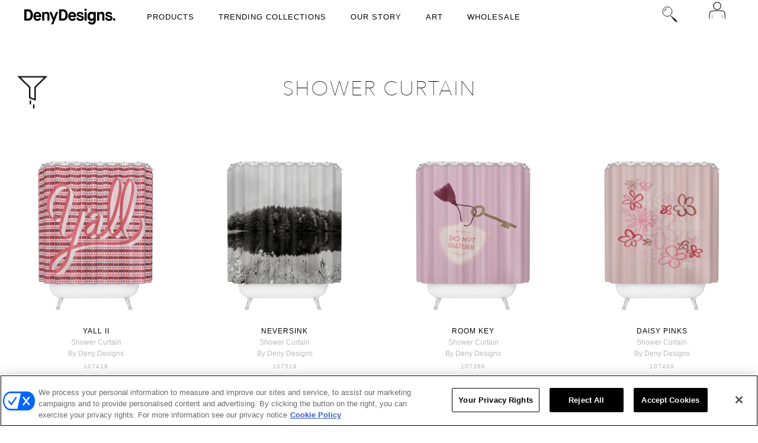

--- FILE ---
content_type: text/html; charset=utf-8
request_url: https://www.denydesigns.com/collections/shower-curtains?page=1
body_size: 51316
content:
<!DOCTYPE html>
<!--[if lt IE 7]>      <html class="no-js lt-ie10 lt-ie9 lt-ie8 lt-ie7 ie6"> <![endif]-->
<!--[if IE 7]>         <html class="no-js lt-ie10 lt-ie9 lt-ie8 ie7"> <![endif]-->
<!--[if IE 8]>         <html class="no-js lt-ie10 lt-ie9 ie8"> <![endif]-->
<!--[if IE 9]>         <html class="no-js lt-ie10 ie9"> <![endif]-->
<!--[if gt IE 9]><!--> <html class="no-js"> <!--<![endif]-->
<head>
  <!-- OneTrust Cookies Consent Notice start for denydesigns.com -->
  <script src="https://cdn-ukwest.onetrust.com/scripttemplates/otSDKStub.js"  type="text/javascript" charset="UTF-8" data-domain-script="01988a99-8101-7282-8eb9-961ae8dc85f3" ></script>
  <script type="text/javascript">
  function OptanonWrapper() { }
  </script>
  <!-- OneTrust Cookies Consent Notice end for denydesigns.com -->

    

    <meta charset="utf-8">
    <meta http-equiv="X-UA-Compatible" content="IE=edge,chrome=1">
    

 










 

















  <title> Shower Curtains  | Deny Designs</title>
  <meta name="keywords" content=" shower curtain, shower curtains, bathroom décor, extra long shower curtains, standard shower curtains" />
  <meta name="description" content="Shop  shower curtains and instantly transform you bathroom. Our unique  shower curtains are made to order and are available with or without rings in sizes 69″ × 72″ and 69″ × 90″." />


    <meta name="viewport" content="width=device-width, maximum-scale=1.0">
    <meta http-equiv="Content-Type" content="text/html; charset=UTF-8" />
    <meta name="google-site-verification" content="eC7Ym9GgE2IuYp5bb_bs-8hwY80bpCoJSWlA-p8EfHU" />
    <meta name="alexaVerifyID" content="lP3yKj0ggBQv8hPXdJJzFT_Vnu0" />
    <META name="y_key" content="74d210bda030a64f" />
    <link href="//www.denydesigns.com/cdn/shop/t/185/assets/favicon.ico?v=48061986738745880521565026642" rel="shortcut icon" />
    <meta name="p:domain_verify" content="8fe5cfdac37c47906e02e417b6e73f4a"/>

    <!-- Rabin site verification 1/18/18 -->
    <meta name="ahrefs-site-verification" content="b68cc9f94525378b003199fa96135086b82cf226453197bb7e2817534c46aea1">


    <!-- Fonts
    ///////////////////////////////////////// -->

    
    

    
    

    
    
    <link href='//fonts.googleapis.com/css?family=Open+Sans:400italic,600italic,700italic,400,700,600' rel='stylesheet' type='text/css'>
    

    
    

    
    


    <!-- carousel styling -->
    <link rel="stylesheet" href="//www.denydesigns.com/cdn/shop/t/185/assets/splide-carousel.css?v=44329677166622589231696552329">
    
    <!-- icons for product carousel -->
    <link rel="stylesheet" href="https://fonts.googleapis.com/css2?family=Material+Symbols+Outlined:opsz,wght,FILL,GRAD@48,400,0,0" />
  
    <!-- Theme CSS
    ///////////////////////////////////////// -->
    <link href="//www.denydesigns.com/cdn/shop/t/185/assets/bootstrap-5.3.7.min.css?v=179843949265239661471753973190" rel="stylesheet" type="text/css" media="all" />
    <link href="//www.denydesigns.com/cdn/shop/t/185/assets/lightslider.min.css?v=132447576914976845801562107634" rel="stylesheet" type="text/css" media="all" />
    <link href="//www.denydesigns.com/cdn/shop/t/185/assets/style.css?v=1890717674220572341767115039" rel="stylesheet" type="text/css" media="all" />
    <link href="//www.denydesigns.com/cdn/shop/t/185/assets/style-responsive.css?v=153798886648366343891575487042" rel="stylesheet" type="text/css" media="all" />
    <link href="//netdna.bootstrapcdn.com/font-awesome/4.0.3/css/font-awesome.min.css" rel="stylesheet" type="text/css" media="all" />

    <!-- Third party JS Assets
    ///////////////////////////////////////// -->
    <script src="//www.denydesigns.com/cdn/shop/t/185/assets/modernizr-2.6.2.min.js?v=50531152946347040941562107637" type="text/javascript"></script>
    <script src="//www.denydesigns.com/cdn/shop/t/185/assets/jquery-3.6.4.min.js?v=118972937870852736831753815478" type="text/javascript"></script>
    <script src="//www.denydesigns.com/cdn/shop/t/185/assets/jquery.ba-dotimeout.js?v=103247196302887715201562107629" type="text/javascript"></script>
    <script src="//www.denydesigns.com/cdn/shop/t/185/assets/jquery.countdown.min.js?v=70557223218151736951562107630" type="text/javascript"></script>
    <script src="//www.denydesigns.com/cdn/shop/t/185/assets/jquery.cookie.js?v=183329594814268823721562107630" type="text/javascript"></script>
    



    <script src="//www.denydesigns.com/cdn/shop/t/185/assets/pixelunion-options-select.js?v=149179939953468480501562107639" type="text/javascript"></script>

    

    <script src="//www.denydesigns.com/cdn/shop/t/185/assets/bootstrap-5.3.7.min.js?v=92143636379690878611753973318" type="text/javascript"></script>
    <script src="//www.denydesigns.com/cdn/shop/t/185/assets/dropzone.js?v=9523810465977852301562107621" type="text/javascript"></script>
  
    <script type="text/javascript">
      $(function () {
        $('#defaultCountdown').countdown({until: $.countdown.UTCDate(-5, 2018, 12 - 1, 5 , 27, 0)});

      });
    </script>

    <script type="text/javascript">
      $(function () {
        $('#collectionCountdown').countdown({until: $.countdown.UTCDate(-5, 2015, 9 - 1, 22 , 22, 59)});

      });
    </script>

    <!-- Store object
    ///////////////////////////////////////// -->
    <script type="text/javascript">
      settings = {}
      settings.logo                   = true;
      settings.products               = new Array();
      settings.currency               = 'USD';
      settings.currencyFormat         = "${{amount}} USD";
      settings.shippingCalculator     = 'enabled';
      settings.productImageBorders    = true;
      settings.slideshowPagination    = false;
      settings.autoplaySlideshow      = true;
      settings.autoplayDelay          = '3';
      settings.fullsizeProductViewer  = true;
    </script>

    <script>window.performance && window.performance.mark && window.performance.mark('shopify.content_for_header.start');</script><meta id="shopify-digital-wallet" name="shopify-digital-wallet" content="/682302/digital_wallets/dialog">
<meta name="shopify-checkout-api-token" content="ed18024bcf3de15b2b10dd3fd542b155">
<meta id="in-context-paypal-metadata" data-shop-id="682302" data-venmo-supported="true" data-environment="production" data-locale="en_US" data-paypal-v4="true" data-currency="USD">
<link rel="alternate" type="application/atom+xml" title="Feed" href="/collections/shower-curtains.atom" />
<link rel="next" href="/collections/shower-curtains?page=2">
<link rel="alternate" type="application/json+oembed" href="https://www.denydesigns.com/collections/shower-curtains.oembed">
<script async="async" src="/checkouts/internal/preloads.js?locale=en-US"></script>
<link rel="preconnect" href="https://shop.app" crossorigin="anonymous">
<script async="async" src="https://shop.app/checkouts/internal/preloads.js?locale=en-US&shop_id=682302" crossorigin="anonymous"></script>
<script id="apple-pay-shop-capabilities" type="application/json">{"shopId":682302,"countryCode":"US","currencyCode":"USD","merchantCapabilities":["supports3DS"],"merchantId":"gid:\/\/shopify\/Shop\/682302","merchantName":"Deny Designs","requiredBillingContactFields":["postalAddress","email","phone"],"requiredShippingContactFields":["postalAddress","email","phone"],"shippingType":"shipping","supportedNetworks":["visa","masterCard","amex","discover","elo","jcb"],"total":{"type":"pending","label":"Deny Designs","amount":"1.00"},"shopifyPaymentsEnabled":true,"supportsSubscriptions":true}</script>
<script id="shopify-features" type="application/json">{"accessToken":"ed18024bcf3de15b2b10dd3fd542b155","betas":["rich-media-storefront-analytics"],"domain":"www.denydesigns.com","predictiveSearch":true,"shopId":682302,"locale":"en"}</script>
<script>var Shopify = Shopify || {};
Shopify.shop = "denydesigns.myshopify.com";
Shopify.locale = "en-EnglishDENY";
Shopify.currency = {"active":"USD","rate":"1.0"};
Shopify.country = "US";
Shopify.theme = {"name":"Wholesale","id":73105145923,"schema_name":null,"schema_version":null,"theme_store_id":null,"role":"main"};
Shopify.theme.handle = "null";
Shopify.theme.style = {"id":null,"handle":null};
Shopify.cdnHost = "www.denydesigns.com/cdn";
Shopify.routes = Shopify.routes || {};
Shopify.routes.root = "/";</script>
<script type="module">!function(o){(o.Shopify=o.Shopify||{}).modules=!0}(window);</script>
<script>!function(o){function n(){var o=[];function n(){o.push(Array.prototype.slice.apply(arguments))}return n.q=o,n}var t=o.Shopify=o.Shopify||{};t.loadFeatures=n(),t.autoloadFeatures=n()}(window);</script>
<script>
  window.ShopifyPay = window.ShopifyPay || {};
  window.ShopifyPay.apiHost = "shop.app\/pay";
  window.ShopifyPay.redirectState = null;
</script>
<script id="shop-js-analytics" type="application/json">{"pageType":"collection"}</script>
<script defer="defer" async type="module" src="//www.denydesigns.com/cdn/shopifycloud/shop-js/modules/v2/client.init-shop-cart-sync_C5BV16lS.en.esm.js"></script>
<script defer="defer" async type="module" src="//www.denydesigns.com/cdn/shopifycloud/shop-js/modules/v2/chunk.common_CygWptCX.esm.js"></script>
<script type="module">
  await import("//www.denydesigns.com/cdn/shopifycloud/shop-js/modules/v2/client.init-shop-cart-sync_C5BV16lS.en.esm.js");
await import("//www.denydesigns.com/cdn/shopifycloud/shop-js/modules/v2/chunk.common_CygWptCX.esm.js");

  window.Shopify.SignInWithShop?.initShopCartSync?.({"fedCMEnabled":true,"windoidEnabled":true});

</script>
<script>
  window.Shopify = window.Shopify || {};
  if (!window.Shopify.featureAssets) window.Shopify.featureAssets = {};
  window.Shopify.featureAssets['shop-js'] = {"shop-cart-sync":["modules/v2/client.shop-cart-sync_ZFArdW7E.en.esm.js","modules/v2/chunk.common_CygWptCX.esm.js"],"init-fed-cm":["modules/v2/client.init-fed-cm_CmiC4vf6.en.esm.js","modules/v2/chunk.common_CygWptCX.esm.js"],"shop-button":["modules/v2/client.shop-button_tlx5R9nI.en.esm.js","modules/v2/chunk.common_CygWptCX.esm.js"],"shop-cash-offers":["modules/v2/client.shop-cash-offers_DOA2yAJr.en.esm.js","modules/v2/chunk.common_CygWptCX.esm.js","modules/v2/chunk.modal_D71HUcav.esm.js"],"init-windoid":["modules/v2/client.init-windoid_sURxWdc1.en.esm.js","modules/v2/chunk.common_CygWptCX.esm.js"],"shop-toast-manager":["modules/v2/client.shop-toast-manager_ClPi3nE9.en.esm.js","modules/v2/chunk.common_CygWptCX.esm.js"],"init-shop-email-lookup-coordinator":["modules/v2/client.init-shop-email-lookup-coordinator_B8hsDcYM.en.esm.js","modules/v2/chunk.common_CygWptCX.esm.js"],"init-shop-cart-sync":["modules/v2/client.init-shop-cart-sync_C5BV16lS.en.esm.js","modules/v2/chunk.common_CygWptCX.esm.js"],"avatar":["modules/v2/client.avatar_BTnouDA3.en.esm.js"],"pay-button":["modules/v2/client.pay-button_FdsNuTd3.en.esm.js","modules/v2/chunk.common_CygWptCX.esm.js"],"init-customer-accounts":["modules/v2/client.init-customer-accounts_DxDtT_ad.en.esm.js","modules/v2/client.shop-login-button_C5VAVYt1.en.esm.js","modules/v2/chunk.common_CygWptCX.esm.js","modules/v2/chunk.modal_D71HUcav.esm.js"],"init-shop-for-new-customer-accounts":["modules/v2/client.init-shop-for-new-customer-accounts_ChsxoAhi.en.esm.js","modules/v2/client.shop-login-button_C5VAVYt1.en.esm.js","modules/v2/chunk.common_CygWptCX.esm.js","modules/v2/chunk.modal_D71HUcav.esm.js"],"shop-login-button":["modules/v2/client.shop-login-button_C5VAVYt1.en.esm.js","modules/v2/chunk.common_CygWptCX.esm.js","modules/v2/chunk.modal_D71HUcav.esm.js"],"init-customer-accounts-sign-up":["modules/v2/client.init-customer-accounts-sign-up_CPSyQ0Tj.en.esm.js","modules/v2/client.shop-login-button_C5VAVYt1.en.esm.js","modules/v2/chunk.common_CygWptCX.esm.js","modules/v2/chunk.modal_D71HUcav.esm.js"],"shop-follow-button":["modules/v2/client.shop-follow-button_Cva4Ekp9.en.esm.js","modules/v2/chunk.common_CygWptCX.esm.js","modules/v2/chunk.modal_D71HUcav.esm.js"],"checkout-modal":["modules/v2/client.checkout-modal_BPM8l0SH.en.esm.js","modules/v2/chunk.common_CygWptCX.esm.js","modules/v2/chunk.modal_D71HUcav.esm.js"],"lead-capture":["modules/v2/client.lead-capture_Bi8yE_yS.en.esm.js","modules/v2/chunk.common_CygWptCX.esm.js","modules/v2/chunk.modal_D71HUcav.esm.js"],"shop-login":["modules/v2/client.shop-login_D6lNrXab.en.esm.js","modules/v2/chunk.common_CygWptCX.esm.js","modules/v2/chunk.modal_D71HUcav.esm.js"],"payment-terms":["modules/v2/client.payment-terms_CZxnsJam.en.esm.js","modules/v2/chunk.common_CygWptCX.esm.js","modules/v2/chunk.modal_D71HUcav.esm.js"]};
</script>
<script>(function() {
  var isLoaded = false;
  function asyncLoad() {
    if (isLoaded) return;
    isLoaded = true;
    var urls = ["https:\/\/assets.cartactivity.com\/assets\/recent_activities.js?shop=denydesigns.myshopify.com","https:\/\/cdn-spurit.com\/shopify-apps\/wholesale-pricing-membership-manager\/clear-cart.js?shop=denydesigns.myshopify.com","https:\/\/d23dclunsivw3h.cloudfront.net\/redirect-app.js?shop=denydesigns.myshopify.com"];
    for (var i = 0; i < urls.length; i++) {
      var s = document.createElement('script');
      s.type = 'text/javascript';
      s.async = true;
      s.src = urls[i];
      var x = document.getElementsByTagName('script')[0];
      x.parentNode.insertBefore(s, x);
    }
  };
  if(window.attachEvent) {
    window.attachEvent('onload', asyncLoad);
  } else {
    window.addEventListener('load', asyncLoad, false);
  }
})();</script>
<script id="__st">var __st={"a":682302,"offset":-25200,"reqid":"c48249e0-cb7a-44d8-8fe9-62dd3d537997-1768729390","pageurl":"www.denydesigns.com\/collections\/shower-curtains?page=1","u":"956533c90a6e","p":"collection","rtyp":"collection","rid":80501211203};</script>
<script>window.ShopifyPaypalV4VisibilityTracking = true;</script>
<script id="form-persister">!function(){'use strict';const t='contact',e='new_comment',n=[[t,t],['blogs',e],['comments',e],[t,'customer']],o='password',r='form_key',c=['recaptcha-v3-token','g-recaptcha-response','h-captcha-response',o],s=()=>{try{return window.sessionStorage}catch{return}},i='__shopify_v',u=t=>t.elements[r],a=function(){const t=[...n].map((([t,e])=>`form[action*='/${t}']:not([data-nocaptcha='true']) input[name='form_type'][value='${e}']`)).join(',');var e;return e=t,()=>e?[...document.querySelectorAll(e)].map((t=>t.form)):[]}();function m(t){const e=u(t);a().includes(t)&&(!e||!e.value)&&function(t){try{if(!s())return;!function(t){const e=s();if(!e)return;const n=u(t);if(!n)return;const o=n.value;o&&e.removeItem(o)}(t);const e=Array.from(Array(32),(()=>Math.random().toString(36)[2])).join('');!function(t,e){u(t)||t.append(Object.assign(document.createElement('input'),{type:'hidden',name:r})),t.elements[r].value=e}(t,e),function(t,e){const n=s();if(!n)return;const r=[...t.querySelectorAll(`input[type='${o}']`)].map((({name:t})=>t)),u=[...c,...r],a={};for(const[o,c]of new FormData(t).entries())u.includes(o)||(a[o]=c);n.setItem(e,JSON.stringify({[i]:1,action:t.action,data:a}))}(t,e)}catch(e){console.error('failed to persist form',e)}}(t)}const f=t=>{if('true'===t.dataset.persistBound)return;const e=function(t,e){const n=function(t){return'function'==typeof t.submit?t.submit:HTMLFormElement.prototype.submit}(t).bind(t);return function(){let t;return()=>{t||(t=!0,(()=>{try{e(),n()}catch(t){(t=>{console.error('form submit failed',t)})(t)}})(),setTimeout((()=>t=!1),250))}}()}(t,(()=>{m(t)}));!function(t,e){if('function'==typeof t.submit&&'function'==typeof e)try{t.submit=e}catch{}}(t,e),t.addEventListener('submit',(t=>{t.preventDefault(),e()})),t.dataset.persistBound='true'};!function(){function t(t){const e=(t=>{const e=t.target;return e instanceof HTMLFormElement?e:e&&e.form})(t);e&&m(e)}document.addEventListener('submit',t),document.addEventListener('DOMContentLoaded',(()=>{const e=a();for(const t of e)f(t);var n;n=document.body,new window.MutationObserver((t=>{for(const e of t)if('childList'===e.type&&e.addedNodes.length)for(const t of e.addedNodes)1===t.nodeType&&'FORM'===t.tagName&&a().includes(t)&&f(t)})).observe(n,{childList:!0,subtree:!0,attributes:!1}),document.removeEventListener('submit',t)}))}()}();</script>
<script integrity="sha256-4kQ18oKyAcykRKYeNunJcIwy7WH5gtpwJnB7kiuLZ1E=" data-source-attribution="shopify.loadfeatures" defer="defer" src="//www.denydesigns.com/cdn/shopifycloud/storefront/assets/storefront/load_feature-a0a9edcb.js" crossorigin="anonymous"></script>
<script crossorigin="anonymous" defer="defer" src="//www.denydesigns.com/cdn/shopifycloud/storefront/assets/shopify_pay/storefront-65b4c6d7.js?v=20250812"></script>
<script data-source-attribution="shopify.dynamic_checkout.dynamic.init">var Shopify=Shopify||{};Shopify.PaymentButton=Shopify.PaymentButton||{isStorefrontPortableWallets:!0,init:function(){window.Shopify.PaymentButton.init=function(){};var t=document.createElement("script");t.src="https://www.denydesigns.com/cdn/shopifycloud/portable-wallets/latest/portable-wallets.en.js",t.type="module",document.head.appendChild(t)}};
</script>
<script data-source-attribution="shopify.dynamic_checkout.buyer_consent">
  function portableWalletsHideBuyerConsent(e){var t=document.getElementById("shopify-buyer-consent"),n=document.getElementById("shopify-subscription-policy-button");t&&n&&(t.classList.add("hidden"),t.setAttribute("aria-hidden","true"),n.removeEventListener("click",e))}function portableWalletsShowBuyerConsent(e){var t=document.getElementById("shopify-buyer-consent"),n=document.getElementById("shopify-subscription-policy-button");t&&n&&(t.classList.remove("hidden"),t.removeAttribute("aria-hidden"),n.addEventListener("click",e))}window.Shopify?.PaymentButton&&(window.Shopify.PaymentButton.hideBuyerConsent=portableWalletsHideBuyerConsent,window.Shopify.PaymentButton.showBuyerConsent=portableWalletsShowBuyerConsent);
</script>
<script data-source-attribution="shopify.dynamic_checkout.cart.bootstrap">document.addEventListener("DOMContentLoaded",(function(){function t(){return document.querySelector("shopify-accelerated-checkout-cart, shopify-accelerated-checkout")}if(t())Shopify.PaymentButton.init();else{new MutationObserver((function(e,n){t()&&(Shopify.PaymentButton.init(),n.disconnect())})).observe(document.body,{childList:!0,subtree:!0})}}));
</script>
<link id="shopify-accelerated-checkout-styles" rel="stylesheet" media="screen" href="https://www.denydesigns.com/cdn/shopifycloud/portable-wallets/latest/accelerated-checkout-backwards-compat.css" crossorigin="anonymous">
<style id="shopify-accelerated-checkout-cart">
        #shopify-buyer-consent {
  margin-top: 1em;
  display: inline-block;
  width: 100%;
}

#shopify-buyer-consent.hidden {
  display: none;
}

#shopify-subscription-policy-button {
  background: none;
  border: none;
  padding: 0;
  text-decoration: underline;
  font-size: inherit;
  cursor: pointer;
}

#shopify-subscription-policy-button::before {
  box-shadow: none;
}

      </style>

<script>window.performance && window.performance.mark && window.performance.mark('shopify.content_for_header.end');</script>

    <!-- Bold D&H //theme -->
    
    <!-- // end theme D&H -->

    <script async defer src="//assets.pinterest.com/js/pinit.js"></script>
    <!--4-Tell Recommendations Begin (www.4-tell.com)-->
    <!-- <script type="text/javascript" id="loader4Tell" src="//4tellcdn.azureedge.net/sites/loader.js" data-sitealias="denydesi" data-mode="Live"></script> -->
    <!--4-Tell Recommendations End-->

    <!-- Facebook Pixel Code -->
    <script>
      !function(f,b,e,v,n,t,s)
      {if(f.fbq)return;n=f.fbq=function(){n.callMethod?
        n.callMethod.apply(n,arguments):n.queue.push(arguments)};
        if(!f._fbq)f._fbq=n;n.push=n;n.loaded=!0;n.version='2.0';
        n.queue=[];t=b.createElement(e);t.async=!0;
        t.src=v;s=b.getElementsByTagName(e)[0];
        s.parentNode.insertBefore(t,s)}(window, document,'script',
        'https://connect.facebook.net/en_US/fbevents.js');
      fbq('init', '189676358177035');
      fbq('track', 'PageView');
      fbq('track', 'ViewContent', {
        content_name: '',
        content_ids: [''],
        content_type: 'product',
        value: '',
        currency: 'USD'
      });

      function trackCartEvent() {
        var variantHash = {};
        

        var variantId = $("#product-select").val();
        var variantSku = variantHash[variantId];

        window._fbq.push(['track', 'AddToCart', {
          content_name: '',
          content_category: '',
          content_ids: [variantSku],
          content_type: 'product',
          value: '',
          currency: 'USD'
        }]);

        return true;
      }
    </script>
    <!-- End Facebook Pixel Code -->

    <!-- #### discount from url start #### -->
    <script>
      /* Disable coupon codes for phase 1.
      $(document).ready(function () {
        var urlParams = getUrlParams();

        if ($("#discount_input").val() == '' ||
          $("#discount_input").val() == undefined ||
          $("#discount_input").val() == null ||
          $("#discount_input").val() == 'undefined') {
          if (urlParams["discount"]) {
            sessionStorage.setItem("discount", urlParams["discount"]);
          } else {
            sessionStorage.setItem("discount", "Liquid error (layout/theme line 198): Could not find asset snippets/coupon-code.liquid");
          }
        } else if ($("#discount_input").val() != urlParams["discount"]) {
          sessionStorage.removeItem("discount");
          sessionStorage.setItem("discount", urlParams["discount"]);
        }
        $("#discount_input").val(sessionStorage.getItem("discount"));
      });
      */
    </script>
    <!-- #### discount from url end #### -->

    

 

<script>window.__pagefly_analytics_settings__={"version":2,"visits":494,"dashboardVisits":"257","defaultTrialDay":14,"storefrontPassword":"","acceptGDPR":true,"klaviyoListKey":"MFNKPU","pageflyThemeId":73313124419,"migratedSections":true,"planMigrated":true,"create_first_regular_page":"1","install_app":"1","publish_first_regular_page":"1","acceptTracking":true,"feedbackTriggered":[]};</script>
 


































































































































































<!-- BEGIN app block: shopify://apps/pagefly-page-builder/blocks/app-embed/83e179f7-59a0-4589-8c66-c0dddf959200 -->

<!-- BEGIN app snippet: pagefly-cro-ab-testing-main -->







<script>
  ;(function () {
    const url = new URL(window.location)
    const viewParam = url.searchParams.get('view')
    if (viewParam && viewParam.includes('variant-pf-')) {
      url.searchParams.set('pf_v', viewParam)
      url.searchParams.delete('view')
      window.history.replaceState({}, '', url)
    }
  })()
</script>



<script type='module'>
  
  window.PAGEFLY_CRO = window.PAGEFLY_CRO || {}

  window.PAGEFLY_CRO['data_debug'] = {
    original_template_suffix: "all_collections",
    allow_ab_test: false,
    ab_test_start_time: 0,
    ab_test_end_time: 0,
    today_date_time: 1768729391000,
  }
  window.PAGEFLY_CRO['GA4'] = { enabled: false}
</script>

<!-- END app snippet -->








  <script src='https://cdn.shopify.com/extensions/019bb4f9-aed6-78a3-be91-e9d44663e6bf/pagefly-page-builder-215/assets/pagefly-helper.js' defer='defer'></script>

  <script src='https://cdn.shopify.com/extensions/019bb4f9-aed6-78a3-be91-e9d44663e6bf/pagefly-page-builder-215/assets/pagefly-general-helper.js' defer='defer'></script>

  <script src='https://cdn.shopify.com/extensions/019bb4f9-aed6-78a3-be91-e9d44663e6bf/pagefly-page-builder-215/assets/pagefly-snap-slider.js' defer='defer'></script>

  <script src='https://cdn.shopify.com/extensions/019bb4f9-aed6-78a3-be91-e9d44663e6bf/pagefly-page-builder-215/assets/pagefly-slideshow-v3.js' defer='defer'></script>

  <script src='https://cdn.shopify.com/extensions/019bb4f9-aed6-78a3-be91-e9d44663e6bf/pagefly-page-builder-215/assets/pagefly-slideshow-v4.js' defer='defer'></script>

  <script src='https://cdn.shopify.com/extensions/019bb4f9-aed6-78a3-be91-e9d44663e6bf/pagefly-page-builder-215/assets/pagefly-glider.js' defer='defer'></script>

  <script src='https://cdn.shopify.com/extensions/019bb4f9-aed6-78a3-be91-e9d44663e6bf/pagefly-page-builder-215/assets/pagefly-slideshow-v1-v2.js' defer='defer'></script>

  <script src='https://cdn.shopify.com/extensions/019bb4f9-aed6-78a3-be91-e9d44663e6bf/pagefly-page-builder-215/assets/pagefly-product-media.js' defer='defer'></script>

  <script src='https://cdn.shopify.com/extensions/019bb4f9-aed6-78a3-be91-e9d44663e6bf/pagefly-page-builder-215/assets/pagefly-product.js' defer='defer'></script>


<script id='pagefly-helper-data' type='application/json'>
  {
    "page_optimization": {
      "assets_prefetching": false
    },
    "elements_asset_mapper": {
      "Accordion": "https://cdn.shopify.com/extensions/019bb4f9-aed6-78a3-be91-e9d44663e6bf/pagefly-page-builder-215/assets/pagefly-accordion.js",
      "Accordion3": "https://cdn.shopify.com/extensions/019bb4f9-aed6-78a3-be91-e9d44663e6bf/pagefly-page-builder-215/assets/pagefly-accordion3.js",
      "CountDown": "https://cdn.shopify.com/extensions/019bb4f9-aed6-78a3-be91-e9d44663e6bf/pagefly-page-builder-215/assets/pagefly-countdown.js",
      "GMap1": "https://cdn.shopify.com/extensions/019bb4f9-aed6-78a3-be91-e9d44663e6bf/pagefly-page-builder-215/assets/pagefly-gmap.js",
      "GMap2": "https://cdn.shopify.com/extensions/019bb4f9-aed6-78a3-be91-e9d44663e6bf/pagefly-page-builder-215/assets/pagefly-gmap.js",
      "GMapBasicV2": "https://cdn.shopify.com/extensions/019bb4f9-aed6-78a3-be91-e9d44663e6bf/pagefly-page-builder-215/assets/pagefly-gmap.js",
      "GMapAdvancedV2": "https://cdn.shopify.com/extensions/019bb4f9-aed6-78a3-be91-e9d44663e6bf/pagefly-page-builder-215/assets/pagefly-gmap.js",
      "HTML.Video": "https://cdn.shopify.com/extensions/019bb4f9-aed6-78a3-be91-e9d44663e6bf/pagefly-page-builder-215/assets/pagefly-htmlvideo.js",
      "HTML.Video2": "https://cdn.shopify.com/extensions/019bb4f9-aed6-78a3-be91-e9d44663e6bf/pagefly-page-builder-215/assets/pagefly-htmlvideo2.js",
      "HTML.Video3": "https://cdn.shopify.com/extensions/019bb4f9-aed6-78a3-be91-e9d44663e6bf/pagefly-page-builder-215/assets/pagefly-htmlvideo2.js",
      "BackgroundVideo": "https://cdn.shopify.com/extensions/019bb4f9-aed6-78a3-be91-e9d44663e6bf/pagefly-page-builder-215/assets/pagefly-htmlvideo2.js",
      "Instagram": "https://cdn.shopify.com/extensions/019bb4f9-aed6-78a3-be91-e9d44663e6bf/pagefly-page-builder-215/assets/pagefly-instagram.js",
      "Instagram2": "https://cdn.shopify.com/extensions/019bb4f9-aed6-78a3-be91-e9d44663e6bf/pagefly-page-builder-215/assets/pagefly-instagram.js",
      "Insta3": "https://cdn.shopify.com/extensions/019bb4f9-aed6-78a3-be91-e9d44663e6bf/pagefly-page-builder-215/assets/pagefly-instagram3.js",
      "Tabs": "https://cdn.shopify.com/extensions/019bb4f9-aed6-78a3-be91-e9d44663e6bf/pagefly-page-builder-215/assets/pagefly-tab.js",
      "Tabs3": "https://cdn.shopify.com/extensions/019bb4f9-aed6-78a3-be91-e9d44663e6bf/pagefly-page-builder-215/assets/pagefly-tab3.js",
      "ProductBox": "https://cdn.shopify.com/extensions/019bb4f9-aed6-78a3-be91-e9d44663e6bf/pagefly-page-builder-215/assets/pagefly-cart.js",
      "FBPageBox2": "https://cdn.shopify.com/extensions/019bb4f9-aed6-78a3-be91-e9d44663e6bf/pagefly-page-builder-215/assets/pagefly-facebook.js",
      "FBLikeButton2": "https://cdn.shopify.com/extensions/019bb4f9-aed6-78a3-be91-e9d44663e6bf/pagefly-page-builder-215/assets/pagefly-facebook.js",
      "TwitterFeed2": "https://cdn.shopify.com/extensions/019bb4f9-aed6-78a3-be91-e9d44663e6bf/pagefly-page-builder-215/assets/pagefly-twitter.js",
      "Paragraph4": "https://cdn.shopify.com/extensions/019bb4f9-aed6-78a3-be91-e9d44663e6bf/pagefly-page-builder-215/assets/pagefly-paragraph4.js",

      "AliReviews": "https://cdn.shopify.com/extensions/019bb4f9-aed6-78a3-be91-e9d44663e6bf/pagefly-page-builder-215/assets/pagefly-3rd-elements.js",
      "BackInStock": "https://cdn.shopify.com/extensions/019bb4f9-aed6-78a3-be91-e9d44663e6bf/pagefly-page-builder-215/assets/pagefly-3rd-elements.js",
      "GloboBackInStock": "https://cdn.shopify.com/extensions/019bb4f9-aed6-78a3-be91-e9d44663e6bf/pagefly-page-builder-215/assets/pagefly-3rd-elements.js",
      "GrowaveWishlist": "https://cdn.shopify.com/extensions/019bb4f9-aed6-78a3-be91-e9d44663e6bf/pagefly-page-builder-215/assets/pagefly-3rd-elements.js",
      "InfiniteOptionsShopPad": "https://cdn.shopify.com/extensions/019bb4f9-aed6-78a3-be91-e9d44663e6bf/pagefly-page-builder-215/assets/pagefly-3rd-elements.js",
      "InkybayProductPersonalizer": "https://cdn.shopify.com/extensions/019bb4f9-aed6-78a3-be91-e9d44663e6bf/pagefly-page-builder-215/assets/pagefly-3rd-elements.js",
      "LimeSpot": "https://cdn.shopify.com/extensions/019bb4f9-aed6-78a3-be91-e9d44663e6bf/pagefly-page-builder-215/assets/pagefly-3rd-elements.js",
      "Loox": "https://cdn.shopify.com/extensions/019bb4f9-aed6-78a3-be91-e9d44663e6bf/pagefly-page-builder-215/assets/pagefly-3rd-elements.js",
      "Opinew": "https://cdn.shopify.com/extensions/019bb4f9-aed6-78a3-be91-e9d44663e6bf/pagefly-page-builder-215/assets/pagefly-3rd-elements.js",
      "Powr": "https://cdn.shopify.com/extensions/019bb4f9-aed6-78a3-be91-e9d44663e6bf/pagefly-page-builder-215/assets/pagefly-3rd-elements.js",
      "ProductReviews": "https://cdn.shopify.com/extensions/019bb4f9-aed6-78a3-be91-e9d44663e6bf/pagefly-page-builder-215/assets/pagefly-3rd-elements.js",
      "PushOwl": "https://cdn.shopify.com/extensions/019bb4f9-aed6-78a3-be91-e9d44663e6bf/pagefly-page-builder-215/assets/pagefly-3rd-elements.js",
      "ReCharge": "https://cdn.shopify.com/extensions/019bb4f9-aed6-78a3-be91-e9d44663e6bf/pagefly-page-builder-215/assets/pagefly-3rd-elements.js",
      "Rivyo": "https://cdn.shopify.com/extensions/019bb4f9-aed6-78a3-be91-e9d44663e6bf/pagefly-page-builder-215/assets/pagefly-3rd-elements.js",
      "TrackingMore": "https://cdn.shopify.com/extensions/019bb4f9-aed6-78a3-be91-e9d44663e6bf/pagefly-page-builder-215/assets/pagefly-3rd-elements.js",
      "Vitals": "https://cdn.shopify.com/extensions/019bb4f9-aed6-78a3-be91-e9d44663e6bf/pagefly-page-builder-215/assets/pagefly-3rd-elements.js",
      "Wiser": "https://cdn.shopify.com/extensions/019bb4f9-aed6-78a3-be91-e9d44663e6bf/pagefly-page-builder-215/assets/pagefly-3rd-elements.js"
    },
    "custom_elements_mapper": {
      "pf-click-action-element": "https://cdn.shopify.com/extensions/019bb4f9-aed6-78a3-be91-e9d44663e6bf/pagefly-page-builder-215/assets/pagefly-click-action-element.js",
      "pf-dialog-element": "https://cdn.shopify.com/extensions/019bb4f9-aed6-78a3-be91-e9d44663e6bf/pagefly-page-builder-215/assets/pagefly-dialog-element.js"
    }
  }
</script>


<!-- END app block --><link rel="canonical" href="https://www.denydesigns.com/collections/shower-curtains">
<meta property="og:image" content="https://cdn.shopify.com/s/files/1/0068/2302/files/DenyLogo_variations_20190102-04.png?height=628&pad_color=ffffff&v=1721921056&width=1200" />
<meta property="og:image:secure_url" content="https://cdn.shopify.com/s/files/1/0068/2302/files/DenyLogo_variations_20190102-04.png?height=628&pad_color=ffffff&v=1721921056&width=1200" />
<meta property="og:image:width" content="1200" />
<meta property="og:image:height" content="628" />
<link href="https://monorail-edge.shopifysvc.com" rel="dns-prefetch">
<script>(function(){if ("sendBeacon" in navigator && "performance" in window) {try {var session_token_from_headers = performance.getEntriesByType('navigation')[0].serverTiming.find(x => x.name == '_s').description;} catch {var session_token_from_headers = undefined;}var session_cookie_matches = document.cookie.match(/_shopify_s=([^;]*)/);var session_token_from_cookie = session_cookie_matches && session_cookie_matches.length === 2 ? session_cookie_matches[1] : "";var session_token = session_token_from_headers || session_token_from_cookie || "";function handle_abandonment_event(e) {var entries = performance.getEntries().filter(function(entry) {return /monorail-edge.shopifysvc.com/.test(entry.name);});if (!window.abandonment_tracked && entries.length === 0) {window.abandonment_tracked = true;var currentMs = Date.now();var navigation_start = performance.timing.navigationStart;var payload = {shop_id: 682302,url: window.location.href,navigation_start,duration: currentMs - navigation_start,session_token,page_type: "collection"};window.navigator.sendBeacon("https://monorail-edge.shopifysvc.com/v1/produce", JSON.stringify({schema_id: "online_store_buyer_site_abandonment/1.1",payload: payload,metadata: {event_created_at_ms: currentMs,event_sent_at_ms: currentMs}}));}}window.addEventListener('pagehide', handle_abandonment_event);}}());</script>
<script id="web-pixels-manager-setup">(function e(e,d,r,n,o){if(void 0===o&&(o={}),!Boolean(null===(a=null===(i=window.Shopify)||void 0===i?void 0:i.analytics)||void 0===a?void 0:a.replayQueue)){var i,a;window.Shopify=window.Shopify||{};var t=window.Shopify;t.analytics=t.analytics||{};var s=t.analytics;s.replayQueue=[],s.publish=function(e,d,r){return s.replayQueue.push([e,d,r]),!0};try{self.performance.mark("wpm:start")}catch(e){}var l=function(){var e={modern:/Edge?\/(1{2}[4-9]|1[2-9]\d|[2-9]\d{2}|\d{4,})\.\d+(\.\d+|)|Firefox\/(1{2}[4-9]|1[2-9]\d|[2-9]\d{2}|\d{4,})\.\d+(\.\d+|)|Chrom(ium|e)\/(9{2}|\d{3,})\.\d+(\.\d+|)|(Maci|X1{2}).+ Version\/(15\.\d+|(1[6-9]|[2-9]\d|\d{3,})\.\d+)([,.]\d+|)( \(\w+\)|)( Mobile\/\w+|) Safari\/|Chrome.+OPR\/(9{2}|\d{3,})\.\d+\.\d+|(CPU[ +]OS|iPhone[ +]OS|CPU[ +]iPhone|CPU IPhone OS|CPU iPad OS)[ +]+(15[._]\d+|(1[6-9]|[2-9]\d|\d{3,})[._]\d+)([._]\d+|)|Android:?[ /-](13[3-9]|1[4-9]\d|[2-9]\d{2}|\d{4,})(\.\d+|)(\.\d+|)|Android.+Firefox\/(13[5-9]|1[4-9]\d|[2-9]\d{2}|\d{4,})\.\d+(\.\d+|)|Android.+Chrom(ium|e)\/(13[3-9]|1[4-9]\d|[2-9]\d{2}|\d{4,})\.\d+(\.\d+|)|SamsungBrowser\/([2-9]\d|\d{3,})\.\d+/,legacy:/Edge?\/(1[6-9]|[2-9]\d|\d{3,})\.\d+(\.\d+|)|Firefox\/(5[4-9]|[6-9]\d|\d{3,})\.\d+(\.\d+|)|Chrom(ium|e)\/(5[1-9]|[6-9]\d|\d{3,})\.\d+(\.\d+|)([\d.]+$|.*Safari\/(?![\d.]+ Edge\/[\d.]+$))|(Maci|X1{2}).+ Version\/(10\.\d+|(1[1-9]|[2-9]\d|\d{3,})\.\d+)([,.]\d+|)( \(\w+\)|)( Mobile\/\w+|) Safari\/|Chrome.+OPR\/(3[89]|[4-9]\d|\d{3,})\.\d+\.\d+|(CPU[ +]OS|iPhone[ +]OS|CPU[ +]iPhone|CPU IPhone OS|CPU iPad OS)[ +]+(10[._]\d+|(1[1-9]|[2-9]\d|\d{3,})[._]\d+)([._]\d+|)|Android:?[ /-](13[3-9]|1[4-9]\d|[2-9]\d{2}|\d{4,})(\.\d+|)(\.\d+|)|Mobile Safari.+OPR\/([89]\d|\d{3,})\.\d+\.\d+|Android.+Firefox\/(13[5-9]|1[4-9]\d|[2-9]\d{2}|\d{4,})\.\d+(\.\d+|)|Android.+Chrom(ium|e)\/(13[3-9]|1[4-9]\d|[2-9]\d{2}|\d{4,})\.\d+(\.\d+|)|Android.+(UC? ?Browser|UCWEB|U3)[ /]?(15\.([5-9]|\d{2,})|(1[6-9]|[2-9]\d|\d{3,})\.\d+)\.\d+|SamsungBrowser\/(5\.\d+|([6-9]|\d{2,})\.\d+)|Android.+MQ{2}Browser\/(14(\.(9|\d{2,})|)|(1[5-9]|[2-9]\d|\d{3,})(\.\d+|))(\.\d+|)|K[Aa][Ii]OS\/(3\.\d+|([4-9]|\d{2,})\.\d+)(\.\d+|)/},d=e.modern,r=e.legacy,n=navigator.userAgent;return n.match(d)?"modern":n.match(r)?"legacy":"unknown"}(),u="modern"===l?"modern":"legacy",c=(null!=n?n:{modern:"",legacy:""})[u],f=function(e){return[e.baseUrl,"/wpm","/b",e.hashVersion,"modern"===e.buildTarget?"m":"l",".js"].join("")}({baseUrl:d,hashVersion:r,buildTarget:u}),m=function(e){var d=e.version,r=e.bundleTarget,n=e.surface,o=e.pageUrl,i=e.monorailEndpoint;return{emit:function(e){var a=e.status,t=e.errorMsg,s=(new Date).getTime(),l=JSON.stringify({metadata:{event_sent_at_ms:s},events:[{schema_id:"web_pixels_manager_load/3.1",payload:{version:d,bundle_target:r,page_url:o,status:a,surface:n,error_msg:t},metadata:{event_created_at_ms:s}}]});if(!i)return console&&console.warn&&console.warn("[Web Pixels Manager] No Monorail endpoint provided, skipping logging."),!1;try{return self.navigator.sendBeacon.bind(self.navigator)(i,l)}catch(e){}var u=new XMLHttpRequest;try{return u.open("POST",i,!0),u.setRequestHeader("Content-Type","text/plain"),u.send(l),!0}catch(e){return console&&console.warn&&console.warn("[Web Pixels Manager] Got an unhandled error while logging to Monorail."),!1}}}}({version:r,bundleTarget:l,surface:e.surface,pageUrl:self.location.href,monorailEndpoint:e.monorailEndpoint});try{o.browserTarget=l,function(e){var d=e.src,r=e.async,n=void 0===r||r,o=e.onload,i=e.onerror,a=e.sri,t=e.scriptDataAttributes,s=void 0===t?{}:t,l=document.createElement("script"),u=document.querySelector("head"),c=document.querySelector("body");if(l.async=n,l.src=d,a&&(l.integrity=a,l.crossOrigin="anonymous"),s)for(var f in s)if(Object.prototype.hasOwnProperty.call(s,f))try{l.dataset[f]=s[f]}catch(e){}if(o&&l.addEventListener("load",o),i&&l.addEventListener("error",i),u)u.appendChild(l);else{if(!c)throw new Error("Did not find a head or body element to append the script");c.appendChild(l)}}({src:f,async:!0,onload:function(){if(!function(){var e,d;return Boolean(null===(d=null===(e=window.Shopify)||void 0===e?void 0:e.analytics)||void 0===d?void 0:d.initialized)}()){var d=window.webPixelsManager.init(e)||void 0;if(d){var r=window.Shopify.analytics;r.replayQueue.forEach((function(e){var r=e[0],n=e[1],o=e[2];d.publishCustomEvent(r,n,o)})),r.replayQueue=[],r.publish=d.publishCustomEvent,r.visitor=d.visitor,r.initialized=!0}}},onerror:function(){return m.emit({status:"failed",errorMsg:"".concat(f," has failed to load")})},sri:function(e){var d=/^sha384-[A-Za-z0-9+/=]+$/;return"string"==typeof e&&d.test(e)}(c)?c:"",scriptDataAttributes:o}),m.emit({status:"loading"})}catch(e){m.emit({status:"failed",errorMsg:(null==e?void 0:e.message)||"Unknown error"})}}})({shopId: 682302,storefrontBaseUrl: "https://www.denydesigns.com",extensionsBaseUrl: "https://extensions.shopifycdn.com/cdn/shopifycloud/web-pixels-manager",monorailEndpoint: "https://monorail-edge.shopifysvc.com/unstable/produce_batch",surface: "storefront-renderer",enabledBetaFlags: ["2dca8a86"],webPixelsConfigList: [{"id":"347406403","configuration":"{\"config\":\"{\\\"pixel_id\\\":\\\"G-P7DLGS3SJH\\\",\\\"gtag_events\\\":[{\\\"type\\\":\\\"purchase\\\",\\\"action_label\\\":\\\"G-P7DLGS3SJH\\\"},{\\\"type\\\":\\\"page_view\\\",\\\"action_label\\\":\\\"G-P7DLGS3SJH\\\"},{\\\"type\\\":\\\"view_item\\\",\\\"action_label\\\":\\\"G-P7DLGS3SJH\\\"},{\\\"type\\\":\\\"search\\\",\\\"action_label\\\":\\\"G-P7DLGS3SJH\\\"},{\\\"type\\\":\\\"add_to_cart\\\",\\\"action_label\\\":\\\"G-P7DLGS3SJH\\\"},{\\\"type\\\":\\\"begin_checkout\\\",\\\"action_label\\\":\\\"G-P7DLGS3SJH\\\"},{\\\"type\\\":\\\"add_payment_info\\\",\\\"action_label\\\":\\\"G-P7DLGS3SJH\\\"}],\\\"enable_monitoring_mode\\\":false}\"}","eventPayloadVersion":"v1","runtimeContext":"OPEN","scriptVersion":"b2a88bafab3e21179ed38636efcd8a93","type":"APP","apiClientId":1780363,"privacyPurposes":[],"dataSharingAdjustments":{"protectedCustomerApprovalScopes":["read_customer_address","read_customer_email","read_customer_name","read_customer_personal_data","read_customer_phone"]}},{"id":"shopify-app-pixel","configuration":"{}","eventPayloadVersion":"v1","runtimeContext":"STRICT","scriptVersion":"0450","apiClientId":"shopify-pixel","type":"APP","privacyPurposes":["ANALYTICS","MARKETING"]},{"id":"shopify-custom-pixel","eventPayloadVersion":"v1","runtimeContext":"LAX","scriptVersion":"0450","apiClientId":"shopify-pixel","type":"CUSTOM","privacyPurposes":["ANALYTICS","MARKETING"]}],isMerchantRequest: false,initData: {"shop":{"name":"Deny Designs","paymentSettings":{"currencyCode":"USD"},"myshopifyDomain":"denydesigns.myshopify.com","countryCode":"US","storefrontUrl":"https:\/\/www.denydesigns.com"},"customer":null,"cart":null,"checkout":null,"productVariants":[],"purchasingCompany":null},},"https://www.denydesigns.com/cdn","fcfee988w5aeb613cpc8e4bc33m6693e112",{"modern":"","legacy":""},{"shopId":"682302","storefrontBaseUrl":"https:\/\/www.denydesigns.com","extensionBaseUrl":"https:\/\/extensions.shopifycdn.com\/cdn\/shopifycloud\/web-pixels-manager","surface":"storefront-renderer","enabledBetaFlags":"[\"2dca8a86\"]","isMerchantRequest":"false","hashVersion":"fcfee988w5aeb613cpc8e4bc33m6693e112","publish":"custom","events":"[[\"page_viewed\",{}],[\"collection_viewed\",{\"collection\":{\"id\":\"80501211203\",\"title\":\"Shower Curtain\",\"productVariants\":[{\"price\":{\"amount\":89.0,\"currencyCode\":\"USD\"},\"product\":{\"title\":\"DENY Designs yall ii Shower Curtain\",\"vendor\":\"DENY DENY Designs\",\"id\":\"7570075451459\",\"untranslatedTitle\":\"DENY Designs yall ii Shower Curtain\",\"url\":\"\/products\/deny-designs-yall-ii-shower-curtain\",\"type\":\"Shower Curtain\"},\"id\":\"42874921517123\",\"image\":{\"src\":\"\/\/www.denydesigns.com\/cdn\/shop\/files\/deny-designs-yall-ii-shower-curtain-whitebg.jpg?v=1767980191\"},\"sku\":\"107418-shocur\",\"title\":\"Standard 71\\\"x74\\\"\",\"untranslatedTitle\":\"Standard 71\\\"x74\\\"\"},{\"price\":{\"amount\":89.0,\"currencyCode\":\"USD\"},\"product\":{\"title\":\"DENY Designs neversink Shower Curtain\",\"vendor\":\"DENY DENY Designs\",\"id\":\"7570075123779\",\"untranslatedTitle\":\"DENY Designs neversink Shower Curtain\",\"url\":\"\/products\/deny-designs-neversink-shower-curtain\",\"type\":\"Shower Curtain\"},\"id\":\"42874920632387\",\"image\":{\"src\":\"\/\/www.denydesigns.com\/cdn\/shop\/files\/deny-designs-neversink-shower-curtain-whitebg.jpg?v=1767980170\"},\"sku\":\"107519-shocur\",\"title\":\"Standard 71\\\"x74\\\"\",\"untranslatedTitle\":\"Standard 71\\\"x74\\\"\"},{\"price\":{\"amount\":89.0,\"currencyCode\":\"USD\"},\"product\":{\"title\":\"DENY Designs room key Shower Curtain\",\"vendor\":\"DENY DENY Designs\",\"id\":\"7570074861635\",\"untranslatedTitle\":\"DENY Designs room key Shower Curtain\",\"url\":\"\/products\/deny-designs-room-key-shower-curtain\",\"type\":\"Shower Curtain\"},\"id\":\"42874919878723\",\"image\":{\"src\":\"\/\/www.denydesigns.com\/cdn\/shop\/files\/deny-designs-room-key-shower-curtain-whitebg.jpg?v=1767980150\"},\"sku\":\"107386-shocur\",\"title\":\"Standard 71\\\"x74\\\"\",\"untranslatedTitle\":\"Standard 71\\\"x74\\\"\"},{\"price\":{\"amount\":89.0,\"currencyCode\":\"USD\"},\"product\":{\"title\":\"DENY Designs daisy pinks Shower Curtain\",\"vendor\":\"DENY DENY Designs\",\"id\":\"7570074566723\",\"untranslatedTitle\":\"DENY Designs daisy pinks Shower Curtain\",\"url\":\"\/products\/deny-designs-daisy-pinks-shower-curtain\",\"type\":\"Shower Curtain\"},\"id\":\"42874918404163\",\"image\":{\"src\":\"\/\/www.denydesigns.com\/cdn\/shop\/files\/deny-designs-daisy-pinks-shower-curtain-whitebg.jpg?v=1767980136\"},\"sku\":\"107409-shocur\",\"title\":\"Standard 71\\\"x74\\\"\",\"untranslatedTitle\":\"Standard 71\\\"x74\\\"\"},{\"price\":{\"amount\":89.0,\"currencyCode\":\"USD\"},\"product\":{\"title\":\"DENY Designs kit cameo Shower Curtain\",\"vendor\":\"DENY DENY Designs\",\"id\":\"7570074468419\",\"untranslatedTitle\":\"DENY Designs kit cameo Shower Curtain\",\"url\":\"\/products\/deny-designs-kit-cameo-shower-curtain\",\"type\":\"Shower Curtain\"},\"id\":\"42874918207555\",\"image\":{\"src\":\"\/\/www.denydesigns.com\/cdn\/shop\/files\/deny-designs-kit-cameo-shower-curtain-whitebg.jpg?v=1767980127\"},\"sku\":\"107414-shocur\",\"title\":\"Standard 71\\\"x74\\\"\",\"untranslatedTitle\":\"Standard 71\\\"x74\\\"\"},{\"price\":{\"amount\":89.0,\"currencyCode\":\"USD\"},\"product\":{\"title\":\"DENY Designs desert royale Shower Curtain\",\"vendor\":\"DENY DENY Designs\",\"id\":\"7570074206275\",\"untranslatedTitle\":\"DENY Designs desert royale Shower Curtain\",\"url\":\"\/products\/deny-designs-desert-royale-shower-curtain\",\"type\":\"Shower Curtain\"},\"id\":\"42874916962371\",\"image\":{\"src\":\"\/\/www.denydesigns.com\/cdn\/shop\/files\/deny-designs-desert-royale-shower-curtain-whitebg.jpg?v=1767980101\"},\"sku\":\"107508-shocur\",\"title\":\"Standard 71\\\"x74\\\"\",\"untranslatedTitle\":\"Standard 71\\\"x74\\\"\"},{\"price\":{\"amount\":89.0,\"currencyCode\":\"USD\"},\"product\":{\"title\":\"DENY Designs blue blooms Shower Curtain\",\"vendor\":\"DENY DENY Designs\",\"id\":\"7570073747523\",\"untranslatedTitle\":\"DENY Designs blue blooms Shower Curtain\",\"url\":\"\/products\/deny-designs-blue-blooms-shower-curtain\",\"type\":\"Shower Curtain\"},\"id\":\"42874914537539\",\"image\":{\"src\":\"\/\/www.denydesigns.com\/cdn\/shop\/files\/deny-designs-blue-blooms-shower-curtain-whitebg.jpg?v=1767980428\"},\"sku\":\"107466-shocur\",\"title\":\"Standard 71\\\"x74\\\"\",\"untranslatedTitle\":\"Standard 71\\\"x74\\\"\"},{\"price\":{\"amount\":89.0,\"currencyCode\":\"USD\"},\"product\":{\"title\":\"DENY Designs More Amour Shower Curtain\",\"vendor\":\"DENY DENY Designs\",\"id\":\"7570073518147\",\"untranslatedTitle\":\"DENY Designs More Amour Shower Curtain\",\"url\":\"\/products\/deny-designs-more-amour-shower-curtain\",\"type\":\"Shower Curtain\"},\"id\":\"42874912931907\",\"image\":{\"src\":\"\/\/www.denydesigns.com\/cdn\/shop\/files\/deny-designs-more-amour-shower-curtain-whitebg.jpg?v=1768724052\"},\"sku\":\"90545-shocur\",\"title\":\"Standard 71\\\"x74\\\"\",\"untranslatedTitle\":\"Standard 71\\\"x74\\\"\"},{\"price\":{\"amount\":89.0,\"currencyCode\":\"USD\"},\"product\":{\"title\":\"DENY Designs Waves Window Shower Curtain\",\"vendor\":\"DENY DENY Designs\",\"id\":\"7570024464451\",\"untranslatedTitle\":\"DENY Designs Waves Window Shower Curtain\",\"url\":\"\/products\/deny-designs-waves-window-shower-curtain\",\"type\":\"Shower Curtain\"},\"id\":\"42874651279427\",\"image\":{\"src\":\"\/\/www.denydesigns.com\/cdn\/shop\/files\/deny-designs-waves-window-shower-curtain-bottom-detail.jpg?v=1767980513\"},\"sku\":\"99022-shocur\",\"title\":\"Standard 71\\\"x74\\\"\",\"untranslatedTitle\":\"Standard 71\\\"x74\\\"\"},{\"price\":{\"amount\":89.0,\"currencyCode\":\"USD\"},\"product\":{\"title\":\"DENY Designs GolfFisheye Shower Curtain\",\"vendor\":\"DENY DENY Designs\",\"id\":\"7570022957123\",\"untranslatedTitle\":\"DENY Designs GolfFisheye Shower Curtain\",\"url\":\"\/products\/deny-designs-golffisheye-shower-curtain\",\"type\":\"Shower Curtain\"},\"id\":\"42874639581251\",\"image\":{\"src\":\"\/\/www.denydesigns.com\/cdn\/shop\/files\/deny-designs-golffisheye-shower-curtain-whitebg.jpg?v=1767972029\"},\"sku\":\"99030-shocur\",\"title\":\"Standard 71\\\"x74\\\"\",\"untranslatedTitle\":\"Standard 71\\\"x74\\\"\"},{\"price\":{\"amount\":89.0,\"currencyCode\":\"USD\"},\"product\":{\"title\":\"April Lane Art Pizza Club Shower Curtain\",\"vendor\":\"DENY April Lane Art\",\"id\":\"7546801258563\",\"untranslatedTitle\":\"April Lane Art Pizza Club Shower Curtain\",\"url\":\"\/products\/april-lane-art-pizza-club-shower-curtain\",\"type\":\"Shower Curtain\"},\"id\":\"42811825160259\",\"image\":{\"src\":\"\/\/www.denydesigns.com\/cdn\/shop\/files\/april-lane-art-pizza-club-shower-curtain-top-detail.jpg?v=1765938819\"},\"sku\":\"91850-shocur\",\"title\":\"Standard 71\\\"x74\\\"\",\"untranslatedTitle\":\"Standard 71\\\"x74\\\"\"},{\"price\":{\"amount\":89.0,\"currencyCode\":\"USD\"},\"product\":{\"title\":\"Eye Poetry Photography Flatiron at Sunrise NYC Shower Curtain\",\"vendor\":\"DENY Eye Poetry Photography\",\"id\":\"7546801160259\",\"untranslatedTitle\":\"Eye Poetry Photography Flatiron at Sunrise NYC Shower Curtain\",\"url\":\"\/products\/eye-poetry-photography-flatiron-at-sunrise-nyc-shower-curtain\",\"type\":\"Shower Curtain\"},\"id\":\"42811824734275\",\"image\":{\"src\":\"\/\/www.denydesigns.com\/cdn\/shop\/files\/eye-poetry-photography-flatiron-at-sunrise-nyc-shower-curtain-whitebg.jpg?v=1765939120\"},\"sku\":\"91846-shocur\",\"title\":\"Standard 71\\\"x74\\\"\",\"untranslatedTitle\":\"Standard 71\\\"x74\\\"\"},{\"price\":{\"amount\":89.0,\"currencyCode\":\"USD\"},\"product\":{\"title\":\"April Lane Art Green Dream I Shower Curtain\",\"vendor\":\"DENY April Lane Art\",\"id\":\"7546798964803\",\"untranslatedTitle\":\"April Lane Art Green Dream I Shower Curtain\",\"url\":\"\/products\/april-lane-art-green-dream-i-shower-curtain\",\"type\":\"Shower Curtain\"},\"id\":\"42811809923139\",\"image\":{\"src\":\"\/\/www.denydesigns.com\/cdn\/shop\/files\/april-lane-art-green-dream-i-shower-curtain-whitebg.jpg?v=1765935446\"},\"sku\":\"91719-shocur\",\"title\":\"Standard 71\\\"x74\\\"\",\"untranslatedTitle\":\"Standard 71\\\"x74\\\"\"},{\"price\":{\"amount\":89.0,\"currencyCode\":\"USD\"},\"product\":{\"title\":\"April Lane Art Matchbox Shower Curtain\",\"vendor\":\"DENY April Lane Art\",\"id\":\"7546797883459\",\"untranslatedTitle\":\"April Lane Art Matchbox Shower Curtain\",\"url\":\"\/products\/april-lane-art-matchbox-shower-curtain\",\"type\":\"Shower Curtain\"},\"id\":\"42811802550339\",\"image\":{\"src\":\"\/\/www.denydesigns.com\/cdn\/shop\/files\/april-lane-art-matchbox-shower-curtain-whitebg.jpg?v=1765935296\"},\"sku\":\"91716-shocur\",\"title\":\"Standard 71\\\"x74\\\"\",\"untranslatedTitle\":\"Standard 71\\\"x74\\\"\"},{\"price\":{\"amount\":89.0,\"currencyCode\":\"USD\"},\"product\":{\"title\":\"DENY Designs Bisous Shower Curtain\",\"vendor\":\"DENY DENY Designs\",\"id\":\"7534097465411\",\"untranslatedTitle\":\"DENY Designs Bisous Shower Curtain\",\"url\":\"\/products\/deny-designs-bisous-shower-curtain\",\"type\":\"Shower Curtain\"},\"id\":\"42748685221955\",\"image\":{\"src\":\"\/\/www.denydesigns.com\/cdn\/shop\/files\/deny-designs-bisous-shower-curtain-whitebg.jpg?v=1768724064\"},\"sku\":\"90543-shocur\",\"title\":\"Standard 71\\\"x74\\\"\",\"untranslatedTitle\":\"Standard 71\\\"x74\\\"\"},{\"price\":{\"amount\":89.0,\"currencyCode\":\"USD\"},\"product\":{\"title\":\"DENY Designs Dreamscape I Shower Curtain\",\"vendor\":\"DENY DENY Designs\",\"id\":\"7525593088067\",\"untranslatedTitle\":\"DENY Designs Dreamscape I Shower Curtain\",\"url\":\"\/products\/deny-designs-dreamscape-i-shower-curtain\",\"type\":\"Shower Curtain\"},\"id\":\"42720252526659\",\"image\":{\"src\":\"\/\/www.denydesigns.com\/cdn\/shop\/files\/deny-designs-dreamscape-i-shower-curtain-whitebg.jpg?v=1763395457\"},\"sku\":\"90526-shocur\",\"title\":\"Standard 71\\\"x74\\\"\",\"untranslatedTitle\":\"Standard 71\\\"x74\\\"\"},{\"price\":{\"amount\":89.0,\"currencyCode\":\"USD\"},\"product\":{\"title\":\"DENY Designs Pinkies Up Whimsy Shower Curtain\",\"vendor\":\"DENY DENY Designs\",\"id\":\"7525591842883\",\"untranslatedTitle\":\"DENY Designs Pinkies Up Whimsy Shower Curtain\",\"url\":\"\/products\/deny-designs-pinkies-up-whimsy-shower-curtain\",\"type\":\"Shower Curtain\"},\"id\":\"42720242335811\",\"image\":{\"src\":\"\/\/www.denydesigns.com\/cdn\/shop\/files\/deny-designs-pinkies-up-whimsy-shower-curtain-whitebg.jpg?v=1763395086\"},\"sku\":\"90523-shocur\",\"title\":\"Standard 71\\\"x74\\\"\",\"untranslatedTitle\":\"Standard 71\\\"x74\\\"\"},{\"price\":{\"amount\":89.0,\"currencyCode\":\"USD\"},\"product\":{\"title\":\"DENY Designs country horse 2 Shower Curtain\",\"vendor\":\"DENY DENY Designs\",\"id\":\"7525587517507\",\"untranslatedTitle\":\"DENY Designs country horse 2 Shower Curtain\",\"url\":\"\/products\/deny-designs-country-horse-2-shower-curtain\",\"type\":\"Shower Curtain\"},\"id\":\"42720213303363\",\"image\":{\"src\":\"\/\/www.denydesigns.com\/cdn\/shop\/files\/deny-designs-country-horse-2-shower-curtain-whitebg.jpg?v=1763393606\"},\"sku\":\"90524-shocur\",\"title\":\"Standard 71\\\"x74\\\"\",\"untranslatedTitle\":\"Standard 71\\\"x74\\\"\"},{\"price\":{\"amount\":89.0,\"currencyCode\":\"USD\"},\"product\":{\"title\":\"DENY Designs william morris tulip Shower Curtain\",\"vendor\":\"DENY DENY Designs\",\"id\":\"7525586894915\",\"untranslatedTitle\":\"DENY Designs william morris tulip Shower Curtain\",\"url\":\"\/products\/deny-designs-william-morris-tulip-shower-curtain\",\"type\":\"Shower Curtain\"},\"id\":\"42720207437891\",\"image\":{\"src\":\"\/\/www.denydesigns.com\/cdn\/shop\/files\/deny-designs-william-morris-tulip-shower-curtain-whitebg.jpg?v=1763393524\"},\"sku\":\"-shocur\",\"title\":\"Standard 71\\\"x74\\\"\",\"untranslatedTitle\":\"Standard 71\\\"x74\\\"\"},{\"price\":{\"amount\":89.0,\"currencyCode\":\"USD\"},\"product\":{\"title\":\"Pimlada Phuapradit Wild Bouquet 1 Shower Curtain\",\"vendor\":\"DENY Pimlada Phuapradit\",\"id\":\"7520617070659\",\"untranslatedTitle\":\"Pimlada Phuapradit Wild Bouquet 1 Shower Curtain\",\"url\":\"\/products\/pimlada-phuapradit-wild-bouquet-1-shower-curtain\",\"type\":\"Shower Curtain\"},\"id\":\"42690530279491\",\"image\":{\"src\":\"\/\/www.denydesigns.com\/cdn\/shop\/files\/pimlada-phuapradit-wild-bouquet-1-shower-curtain-whitebg.jpg?v=1762676409\"},\"sku\":\"90408-shocur\",\"title\":\"Standard 71\\\"x74\\\"\",\"untranslatedTitle\":\"Standard 71\\\"x74\\\"\"},{\"price\":{\"amount\":89.0,\"currencyCode\":\"USD\"},\"product\":{\"title\":\"Colour Poems Wavy Retro Stripes I Shower Curtain\",\"vendor\":\"DENY Colour Poems\",\"id\":\"7516874211395\",\"untranslatedTitle\":\"Colour Poems Wavy Retro Stripes I Shower Curtain\",\"url\":\"\/products\/colour-poems-wavy-retro-stripes-i-shower-curtain\",\"type\":\"Shower Curtain\"},\"id\":\"42674440208451\",\"image\":{\"src\":\"\/\/www.denydesigns.com\/cdn\/shop\/files\/colour-poems-wavy-retro-stripes-i-shower-curtain-whitebg.jpg?v=1761985239\"},\"sku\":\"90405-shocur\",\"title\":\"Standard 71\\\"x74\\\"\",\"untranslatedTitle\":\"Standard 71\\\"x74\\\"\"},{\"price\":{\"amount\":89.0,\"currencyCode\":\"USD\"},\"product\":{\"title\":\"Colour Poems Classic Retro Stripes I Shower Curtain\",\"vendor\":\"DENY Colour Poems\",\"id\":\"7516594044995\",\"untranslatedTitle\":\"Colour Poems Classic Retro Stripes I Shower Curtain\",\"url\":\"\/products\/colour-poems-classic-retro-stripes-i-shower-curtain\",\"type\":\"Shower Curtain\"},\"id\":\"42673177788483\",\"image\":{\"src\":\"\/\/www.denydesigns.com\/cdn\/shop\/files\/colour-poems-classic-retro-stripes-i-shower-curtain-whitebg.jpg?v=1761898890\"},\"sku\":\"90406-shocur\",\"title\":\"Standard 71\\\"x74\\\"\",\"untranslatedTitle\":\"Standard 71\\\"x74\\\"\"},{\"price\":{\"amount\":89.0,\"currencyCode\":\"USD\"},\"product\":{\"title\":\"Mirimo Rose Heritage Decor Shower Curtain\",\"vendor\":\"DENY Mirimo\",\"id\":\"7516257976387\",\"untranslatedTitle\":\"Mirimo Rose Heritage Decor Shower Curtain\",\"url\":\"\/products\/mirimo-rose-heritage-decor-shower-curtain\",\"type\":\"Shower Curtain\"},\"id\":\"42671466086467\",\"image\":{\"src\":\"\/\/www.denydesigns.com\/cdn\/shop\/files\/mirimo-rose-heritage-decor-shower-curtain-whitebg.jpg?v=1761811706\"},\"sku\":\"90407-shocur\",\"title\":\"Standard 71\\\"x74\\\"\",\"untranslatedTitle\":\"Standard 71\\\"x74\\\"\"},{\"price\":{\"amount\":89.0,\"currencyCode\":\"USD\"},\"product\":{\"title\":\"norarikka Three Dogs Lined Up Shower Curtain\",\"vendor\":\"DENY norarikka\",\"id\":\"7516037578819\",\"untranslatedTitle\":\"norarikka Three Dogs Lined Up Shower Curtain\",\"url\":\"\/products\/norarikka-three-dogs-lined-up-shower-curtain\",\"type\":\"Shower Curtain\"},\"id\":\"42669842038851\",\"image\":{\"src\":\"\/\/www.denydesigns.com\/cdn\/shop\/files\/norarikka-three-dogs-lined-up-shower-curtain-whitebg.jpg?v=1761755028\"},\"sku\":\"90285-shocur\",\"title\":\"Standard 71\\\"x74\\\"\",\"untranslatedTitle\":\"Standard 71\\\"x74\\\"\"},{\"price\":{\"amount\":89.0,\"currencyCode\":\"USD\"},\"product\":{\"title\":\"Intemporalis Wine and Cheese Aperitivo BW Shower Curtain\",\"vendor\":\"DENY Intemporalis\",\"id\":\"7516037218371\",\"untranslatedTitle\":\"Intemporalis Wine and Cheese Aperitivo BW Shower Curtain\",\"url\":\"\/products\/intemporalis-wine-and-cheese-aperitivo-bw-shower-curtain\",\"type\":\"Shower Curtain\"},\"id\":\"42669839351875\",\"image\":{\"src\":\"\/\/www.denydesigns.com\/cdn\/shop\/files\/intemporalis-wine-and-cheese-aperitivo-bw-shower-curtain-whitebg.jpg?v=1761754904\"},\"sku\":\"90197-shocur\",\"title\":\"Standard 71\\\"x74\\\"\",\"untranslatedTitle\":\"Standard 71\\\"x74\\\"\"},{\"price\":{\"amount\":89.0,\"currencyCode\":\"USD\"},\"product\":{\"title\":\"Valeria Frustaci Colorful fall flowers Shower Curtain\",\"vendor\":\"DENY Valeria Frustaci\",\"id\":\"7516033581123\",\"untranslatedTitle\":\"Valeria Frustaci Colorful fall flowers Shower Curtain\",\"url\":\"\/products\/valeria-frustaci-colorful-fall-flowers-shower-curtain\",\"type\":\"Shower Curtain\"},\"id\":\"42669809074243\",\"image\":{\"src\":\"\/\/www.denydesigns.com\/cdn\/shop\/files\/valeria-frustaci-colorful-fall-flowers-shower-curtain-whitebg.jpg?v=1765785901\"},\"sku\":\"90520-shocur\",\"title\":\"Standard 71\\\"x74\\\"\",\"untranslatedTitle\":\"Standard 71\\\"x74\\\"\"},{\"price\":{\"amount\":89.0,\"currencyCode\":\"USD\"},\"product\":{\"title\":\"Magladry art studio Oyster shell Shower Curtain\",\"vendor\":\"DENY Magladry art studio\",\"id\":\"7516030468163\",\"untranslatedTitle\":\"Magladry art studio Oyster shell Shower Curtain\",\"url\":\"\/products\/magladry-art-studio-oyster-shell-shower-curtain\",\"type\":\"Shower Curtain\"},\"id\":\"42669789675587\",\"image\":{\"src\":\"\/\/www.denydesigns.com\/cdn\/shop\/files\/magladry-art-studio-oyster-shell-shower-curtain-whitebg.jpg?v=1761753083\"},\"sku\":\"90266-shocur\",\"title\":\"Standard 71\\\"x74\\\"\",\"untranslatedTitle\":\"Standard 71\\\"x74\\\"\"},{\"price\":{\"amount\":89.0,\"currencyCode\":\"USD\"},\"product\":{\"title\":\"Intemporalis Sailboat Drawing Blue White Shower Curtain\",\"vendor\":\"DENY Intemporalis\",\"id\":\"7516030337091\",\"untranslatedTitle\":\"Intemporalis Sailboat Drawing Blue White Shower Curtain\",\"url\":\"\/products\/intemporalis-sailboat-drawing-blue-white-shower-curtain\",\"type\":\"Shower Curtain\"},\"id\":\"42669789216835\",\"image\":{\"src\":\"\/\/www.denydesigns.com\/cdn\/shop\/files\/intemporalis-sailboat-drawing-blue-white-shower-curtain-whitebg.jpg?v=1761753070\"},\"sku\":\"90240-shocur\",\"title\":\"Standard 71\\\"x74\\\"\",\"untranslatedTitle\":\"Standard 71\\\"x74\\\"\"},{\"price\":{\"amount\":89.0,\"currencyCode\":\"USD\"},\"product\":{\"title\":\"Intemporalis Sailboat Drawing Blue Shower Curtain\",\"vendor\":\"DENY Intemporalis\",\"id\":\"7516029943875\",\"untranslatedTitle\":\"Intemporalis Sailboat Drawing Blue Shower Curtain\",\"url\":\"\/products\/intemporalis-sailboat-drawing-blue-shower-curtain\",\"type\":\"Shower Curtain\"},\"id\":\"42669787709507\",\"image\":{\"src\":\"\/\/www.denydesigns.com\/cdn\/shop\/files\/intemporalis-sailboat-drawing-blue-shower-curtain-whitebg.jpg?v=1761753026\"},\"sku\":\"90241-shocur\",\"title\":\"Standard 71\\\"x74\\\"\",\"untranslatedTitle\":\"Standard 71\\\"x74\\\"\"},{\"price\":{\"amount\":89.0,\"currencyCode\":\"USD\"},\"product\":{\"title\":\"Agnes 91 Minimalist Black Knot Abstract Shower Curtain\",\"vendor\":\"DENY Agnes 91\",\"id\":\"7516029812803\",\"untranslatedTitle\":\"Agnes 91 Minimalist Black Knot Abstract Shower Curtain\",\"url\":\"\/products\/agnes-91-minimalist-black-knot-abstract-shower-curtain\",\"type\":\"Shower Curtain\"},\"id\":\"42669786759235\",\"image\":{\"src\":\"\/\/www.denydesigns.com\/cdn\/shop\/files\/agnes-91-minimalist-black-knot-abstract-shower-curtain-whitebg.jpg?v=1761753010\"},\"sku\":\"90226-shocur\",\"title\":\"Standard 71\\\"x74\\\"\",\"untranslatedTitle\":\"Standard 71\\\"x74\\\"\"},{\"price\":{\"amount\":89.0,\"currencyCode\":\"USD\"},\"product\":{\"title\":\"Oh Fine! Art Balancing Sandpiper Shower Curtain\",\"vendor\":\"DENY Oh Fine! Art\",\"id\":\"7516025880643\",\"untranslatedTitle\":\"Oh Fine! Art Balancing Sandpiper Shower Curtain\",\"url\":\"\/products\/oh-fine-art-balancing-sandpiper-shower-curtain\",\"type\":\"Shower Curtain\"},\"id\":\"42669756514371\",\"image\":{\"src\":\"\/\/www.denydesigns.com\/cdn\/shop\/files\/oh-fine-art-balancing-sandpiper-shower-curtain-whitebg.jpg?v=1761752360\"},\"sku\":\"90206-shocur\",\"title\":\"Standard 71\\\"x74\\\"\",\"untranslatedTitle\":\"Standard 71\\\"x74\\\"\"},{\"price\":{\"amount\":89.0,\"currencyCode\":\"USD\"},\"product\":{\"title\":\"Intemporalis Fig Fruit Watercolor Painting Shower Curtain\",\"vendor\":\"DENY Intemporalis\",\"id\":\"7516025716803\",\"untranslatedTitle\":\"Intemporalis Fig Fruit Watercolor Painting Shower Curtain\",\"url\":\"\/products\/intemporalis-fig-fruit-watercolor-painting-shower-curtain\",\"type\":\"Shower Curtain\"},\"id\":\"42669756252227\",\"image\":{\"src\":\"\/\/www.denydesigns.com\/cdn\/shop\/files\/intemporalis-fig-fruit-watercolor-painting-shower-curtain-whitebg.jpg?v=1761752353\"},\"sku\":\"90212-shocur\",\"title\":\"Standard 71\\\"x74\\\"\",\"untranslatedTitle\":\"Standard 71\\\"x74\\\"\"}]}}]]"});</script><script>
  window.ShopifyAnalytics = window.ShopifyAnalytics || {};
  window.ShopifyAnalytics.meta = window.ShopifyAnalytics.meta || {};
  window.ShopifyAnalytics.meta.currency = 'USD';
  var meta = {"products":[{"id":7570075451459,"gid":"gid:\/\/shopify\/Product\/7570075451459","vendor":"DENY DENY Designs","type":"Shower Curtain","handle":"deny-designs-yall-ii-shower-curtain","variants":[{"id":42874921517123,"price":8900,"name":"DENY Designs yall ii Shower Curtain - Standard 71\"x74\"","public_title":"Standard 71\"x74\"","sku":"107418-shocur"},{"id":42874921549891,"price":9900,"name":"DENY Designs yall ii Shower Curtain - Standard 71\"x74\" with Rings","public_title":"Standard 71\"x74\" with Rings","sku":"107418-shocri"},{"id":42874921582659,"price":9900,"name":"DENY Designs yall ii Shower Curtain - Standard 71\"x74\" with Liner","public_title":"Standard 71\"x74\" with Liner","sku":"107418-shocli"},{"id":42874921615427,"price":10900,"name":"DENY Designs yall ii Shower Curtain - Standard 71\"x74\" with Liner and Rings","public_title":"Standard 71\"x74\" with Liner and Rings","sku":"107418-shocrl"}],"remote":false},{"id":7570075123779,"gid":"gid:\/\/shopify\/Product\/7570075123779","vendor":"DENY DENY Designs","type":"Shower Curtain","handle":"deny-designs-neversink-shower-curtain","variants":[{"id":42874920632387,"price":8900,"name":"DENY Designs neversink Shower Curtain - Standard 71\"x74\"","public_title":"Standard 71\"x74\"","sku":"107519-shocur"},{"id":42874920665155,"price":9900,"name":"DENY Designs neversink Shower Curtain - Standard 71\"x74\" with Rings","public_title":"Standard 71\"x74\" with Rings","sku":"107519-shocri"},{"id":42874920697923,"price":9900,"name":"DENY Designs neversink Shower Curtain - Standard 71\"x74\" with Liner","public_title":"Standard 71\"x74\" with Liner","sku":"107519-shocli"},{"id":42874920730691,"price":10900,"name":"DENY Designs neversink Shower Curtain - Standard 71\"x74\" with Liner and Rings","public_title":"Standard 71\"x74\" with Liner and Rings","sku":"107519-shocrl"}],"remote":false},{"id":7570074861635,"gid":"gid:\/\/shopify\/Product\/7570074861635","vendor":"DENY DENY Designs","type":"Shower Curtain","handle":"deny-designs-room-key-shower-curtain","variants":[{"id":42874919878723,"price":8900,"name":"DENY Designs room key Shower Curtain - Standard 71\"x74\"","public_title":"Standard 71\"x74\"","sku":"107386-shocur"},{"id":42874919911491,"price":9900,"name":"DENY Designs room key Shower Curtain - Standard 71\"x74\" with Rings","public_title":"Standard 71\"x74\" with Rings","sku":"107386-shocri"},{"id":42874919944259,"price":9900,"name":"DENY Designs room key Shower Curtain - Standard 71\"x74\" with Liner","public_title":"Standard 71\"x74\" with Liner","sku":"107386-shocli"},{"id":42874919977027,"price":10900,"name":"DENY Designs room key Shower Curtain - Standard 71\"x74\" with Liner and Rings","public_title":"Standard 71\"x74\" with Liner and Rings","sku":"107386-shocrl"}],"remote":false},{"id":7570074566723,"gid":"gid:\/\/shopify\/Product\/7570074566723","vendor":"DENY DENY Designs","type":"Shower Curtain","handle":"deny-designs-daisy-pinks-shower-curtain","variants":[{"id":42874918404163,"price":8900,"name":"DENY Designs daisy pinks Shower Curtain - Standard 71\"x74\"","public_title":"Standard 71\"x74\"","sku":"107409-shocur"},{"id":42874918436931,"price":9900,"name":"DENY Designs daisy pinks Shower Curtain - Standard 71\"x74\" with Rings","public_title":"Standard 71\"x74\" with Rings","sku":"107409-shocri"},{"id":42874918469699,"price":9900,"name":"DENY Designs daisy pinks Shower Curtain - Standard 71\"x74\" with Liner","public_title":"Standard 71\"x74\" with Liner","sku":"107409-shocli"},{"id":42874918502467,"price":10900,"name":"DENY Designs daisy pinks Shower Curtain - Standard 71\"x74\" with Liner and Rings","public_title":"Standard 71\"x74\" with Liner and Rings","sku":"107409-shocrl"}],"remote":false},{"id":7570074468419,"gid":"gid:\/\/shopify\/Product\/7570074468419","vendor":"DENY DENY Designs","type":"Shower Curtain","handle":"deny-designs-kit-cameo-shower-curtain","variants":[{"id":42874918207555,"price":8900,"name":"DENY Designs kit cameo Shower Curtain - Standard 71\"x74\"","public_title":"Standard 71\"x74\"","sku":"107414-shocur"},{"id":42874918240323,"price":9900,"name":"DENY Designs kit cameo Shower Curtain - Standard 71\"x74\" with Rings","public_title":"Standard 71\"x74\" with Rings","sku":"107414-shocri"},{"id":42874918273091,"price":9900,"name":"DENY Designs kit cameo Shower Curtain - Standard 71\"x74\" with Liner","public_title":"Standard 71\"x74\" with Liner","sku":"107414-shocli"},{"id":42874918305859,"price":10900,"name":"DENY Designs kit cameo Shower Curtain - Standard 71\"x74\" with Liner and Rings","public_title":"Standard 71\"x74\" with Liner and Rings","sku":"107414-shocrl"}],"remote":false},{"id":7570074206275,"gid":"gid:\/\/shopify\/Product\/7570074206275","vendor":"DENY DENY Designs","type":"Shower Curtain","handle":"deny-designs-desert-royale-shower-curtain","variants":[{"id":42874916962371,"price":8900,"name":"DENY Designs desert royale Shower Curtain - Standard 71\"x74\"","public_title":"Standard 71\"x74\"","sku":"107508-shocur"},{"id":42874916995139,"price":9900,"name":"DENY Designs desert royale Shower Curtain - Standard 71\"x74\" with Rings","public_title":"Standard 71\"x74\" with Rings","sku":"107508-shocri"},{"id":42874917027907,"price":9900,"name":"DENY Designs desert royale Shower Curtain - Standard 71\"x74\" with Liner","public_title":"Standard 71\"x74\" with Liner","sku":"107508-shocli"},{"id":42874917060675,"price":10900,"name":"DENY Designs desert royale Shower Curtain - Standard 71\"x74\" with Liner and Rings","public_title":"Standard 71\"x74\" with Liner and Rings","sku":"107508-shocrl"}],"remote":false},{"id":7570073747523,"gid":"gid:\/\/shopify\/Product\/7570073747523","vendor":"DENY DENY Designs","type":"Shower Curtain","handle":"deny-designs-blue-blooms-shower-curtain","variants":[{"id":42874914537539,"price":8900,"name":"DENY Designs blue blooms Shower Curtain - Standard 71\"x74\"","public_title":"Standard 71\"x74\"","sku":"107466-shocur"},{"id":42874914570307,"price":9900,"name":"DENY Designs blue blooms Shower Curtain - Standard 71\"x74\" with Rings","public_title":"Standard 71\"x74\" with Rings","sku":"107466-shocri"},{"id":42874914603075,"price":9900,"name":"DENY Designs blue blooms Shower Curtain - Standard 71\"x74\" with Liner","public_title":"Standard 71\"x74\" with Liner","sku":"107466-shocli"},{"id":42874914635843,"price":10900,"name":"DENY Designs blue blooms Shower Curtain - Standard 71\"x74\" with Liner and Rings","public_title":"Standard 71\"x74\" with Liner and Rings","sku":"107466-shocrl"}],"remote":false},{"id":7570073518147,"gid":"gid:\/\/shopify\/Product\/7570073518147","vendor":"DENY DENY Designs","type":"Shower Curtain","handle":"deny-designs-more-amour-shower-curtain","variants":[{"id":42874912931907,"price":8900,"name":"DENY Designs More Amour Shower Curtain - Standard 71\"x74\"","public_title":"Standard 71\"x74\"","sku":"90545-shocur"},{"id":42874912964675,"price":9900,"name":"DENY Designs More Amour Shower Curtain - Standard 71\"x74\" with Rings","public_title":"Standard 71\"x74\" with Rings","sku":"90545-shocri"},{"id":42874912997443,"price":9900,"name":"DENY Designs More Amour Shower Curtain - Standard 71\"x74\" with Liner","public_title":"Standard 71\"x74\" with Liner","sku":"90545-shocli"},{"id":42874913030211,"price":10900,"name":"DENY Designs More Amour Shower Curtain - Standard 71\"x74\" with Liner and Rings","public_title":"Standard 71\"x74\" with Liner and Rings","sku":"90545-shocrl"}],"remote":false},{"id":7570024464451,"gid":"gid:\/\/shopify\/Product\/7570024464451","vendor":"DENY DENY Designs","type":"Shower Curtain","handle":"deny-designs-waves-window-shower-curtain","variants":[{"id":42874651279427,"price":8900,"name":"DENY Designs Waves Window Shower Curtain - Standard 71\"x74\"","public_title":"Standard 71\"x74\"","sku":"99022-shocur"},{"id":42874651312195,"price":9900,"name":"DENY Designs Waves Window Shower Curtain - Standard 71\"x74\" with Rings","public_title":"Standard 71\"x74\" with Rings","sku":"99022-shocri"},{"id":42874651344963,"price":9900,"name":"DENY Designs Waves Window Shower Curtain - Standard 71\"x74\" with Liner","public_title":"Standard 71\"x74\" with Liner","sku":"99022-shocli"},{"id":42874651377731,"price":10900,"name":"DENY Designs Waves Window Shower Curtain - Standard 71\"x74\" with Liner and Rings","public_title":"Standard 71\"x74\" with Liner and Rings","sku":"99022-shocrl"}],"remote":false},{"id":7570022957123,"gid":"gid:\/\/shopify\/Product\/7570022957123","vendor":"DENY DENY Designs","type":"Shower Curtain","handle":"deny-designs-golffisheye-shower-curtain","variants":[{"id":42874639581251,"price":8900,"name":"DENY Designs GolfFisheye Shower Curtain - Standard 71\"x74\"","public_title":"Standard 71\"x74\"","sku":"99030-shocur"},{"id":42874639614019,"price":9900,"name":"DENY Designs GolfFisheye Shower Curtain - Standard 71\"x74\" with Rings","public_title":"Standard 71\"x74\" with Rings","sku":"99030-shocri"},{"id":42874639646787,"price":9900,"name":"DENY Designs GolfFisheye Shower Curtain - Standard 71\"x74\" with Liner","public_title":"Standard 71\"x74\" with Liner","sku":"99030-shocli"},{"id":42874639679555,"price":10900,"name":"DENY Designs GolfFisheye Shower Curtain - Standard 71\"x74\" with Liner and Rings","public_title":"Standard 71\"x74\" with Liner and Rings","sku":"99030-shocrl"}],"remote":false},{"id":7546801258563,"gid":"gid:\/\/shopify\/Product\/7546801258563","vendor":"DENY April Lane Art","type":"Shower Curtain","handle":"april-lane-art-pizza-club-shower-curtain","variants":[{"id":42811825160259,"price":8900,"name":"April Lane Art Pizza Club Shower Curtain - Standard 71\"x74\"","public_title":"Standard 71\"x74\"","sku":"91850-shocur"},{"id":42811825193027,"price":9900,"name":"April Lane Art Pizza Club Shower Curtain - Standard 71\"x74\" with Rings","public_title":"Standard 71\"x74\" with Rings","sku":"91850-shocri"},{"id":42811825225795,"price":9900,"name":"April Lane Art Pizza Club Shower Curtain - Standard 71\"x74\" with Liner","public_title":"Standard 71\"x74\" with Liner","sku":"91850-shocli"},{"id":42811825258563,"price":10900,"name":"April Lane Art Pizza Club Shower Curtain - Standard 71\"x74\" with Liner and Rings","public_title":"Standard 71\"x74\" with Liner and Rings","sku":"91850-shocrl"}],"remote":false},{"id":7546801160259,"gid":"gid:\/\/shopify\/Product\/7546801160259","vendor":"DENY Eye Poetry Photography","type":"Shower Curtain","handle":"eye-poetry-photography-flatiron-at-sunrise-nyc-shower-curtain","variants":[{"id":42811824734275,"price":8900,"name":"Eye Poetry Photography Flatiron at Sunrise NYC Shower Curtain - Standard 71\"x74\"","public_title":"Standard 71\"x74\"","sku":"91846-shocur"},{"id":42811824767043,"price":9900,"name":"Eye Poetry Photography Flatiron at Sunrise NYC Shower Curtain - Standard 71\"x74\" with Rings","public_title":"Standard 71\"x74\" with Rings","sku":"91846-shocri"},{"id":42811824799811,"price":9900,"name":"Eye Poetry Photography Flatiron at Sunrise NYC Shower Curtain - Standard 71\"x74\" with Liner","public_title":"Standard 71\"x74\" with Liner","sku":"91846-shocli"},{"id":42811824832579,"price":10900,"name":"Eye Poetry Photography Flatiron at Sunrise NYC Shower Curtain - Standard 71\"x74\" with Liner and Rings","public_title":"Standard 71\"x74\" with Liner and Rings","sku":"91846-shocrl"}],"remote":false},{"id":7546798964803,"gid":"gid:\/\/shopify\/Product\/7546798964803","vendor":"DENY April Lane Art","type":"Shower Curtain","handle":"april-lane-art-green-dream-i-shower-curtain","variants":[{"id":42811809923139,"price":8900,"name":"April Lane Art Green Dream I Shower Curtain - Standard 71\"x74\"","public_title":"Standard 71\"x74\"","sku":"91719-shocur"},{"id":42811809955907,"price":9900,"name":"April Lane Art Green Dream I Shower Curtain - Standard 71\"x74\" with Rings","public_title":"Standard 71\"x74\" with Rings","sku":"91719-shocri"},{"id":42811809988675,"price":9900,"name":"April Lane Art Green Dream I Shower Curtain - Standard 71\"x74\" with Liner","public_title":"Standard 71\"x74\" with Liner","sku":"91719-shocli"},{"id":42811810021443,"price":10900,"name":"April Lane Art Green Dream I Shower Curtain - Standard 71\"x74\" with Liner and Rings","public_title":"Standard 71\"x74\" with Liner and Rings","sku":"91719-shocrl"}],"remote":false},{"id":7546797883459,"gid":"gid:\/\/shopify\/Product\/7546797883459","vendor":"DENY April Lane Art","type":"Shower Curtain","handle":"april-lane-art-matchbox-shower-curtain","variants":[{"id":42811802550339,"price":8900,"name":"April Lane Art Matchbox Shower Curtain - Standard 71\"x74\"","public_title":"Standard 71\"x74\"","sku":"91716-shocur"},{"id":42811802583107,"price":9900,"name":"April Lane Art Matchbox Shower Curtain - Standard 71\"x74\" with Rings","public_title":"Standard 71\"x74\" with Rings","sku":"91716-shocri"},{"id":42811802615875,"price":9900,"name":"April Lane Art Matchbox Shower Curtain - Standard 71\"x74\" with Liner","public_title":"Standard 71\"x74\" with Liner","sku":"91716-shocli"},{"id":42811802648643,"price":10900,"name":"April Lane Art Matchbox Shower Curtain - Standard 71\"x74\" with Liner and Rings","public_title":"Standard 71\"x74\" with Liner and Rings","sku":"91716-shocrl"}],"remote":false},{"id":7534097465411,"gid":"gid:\/\/shopify\/Product\/7534097465411","vendor":"DENY DENY Designs","type":"Shower Curtain","handle":"deny-designs-bisous-shower-curtain","variants":[{"id":42748685221955,"price":8900,"name":"DENY Designs Bisous Shower Curtain - Standard 71\"x74\"","public_title":"Standard 71\"x74\"","sku":"90543-shocur"},{"id":42748685254723,"price":9900,"name":"DENY Designs Bisous Shower Curtain - Standard 71\"x74\" with Rings","public_title":"Standard 71\"x74\" with Rings","sku":"90543-shocri"},{"id":42748685287491,"price":9900,"name":"DENY Designs Bisous Shower Curtain - Standard 71\"x74\" with Liner","public_title":"Standard 71\"x74\" with Liner","sku":"90543-shocli"},{"id":42748685320259,"price":10900,"name":"DENY Designs Bisous Shower Curtain - Standard 71\"x74\" with Liner and Rings","public_title":"Standard 71\"x74\" with Liner and Rings","sku":"90543-shocrl"}],"remote":false},{"id":7525593088067,"gid":"gid:\/\/shopify\/Product\/7525593088067","vendor":"DENY DENY Designs","type":"Shower Curtain","handle":"deny-designs-dreamscape-i-shower-curtain","variants":[{"id":42720252526659,"price":8900,"name":"DENY Designs Dreamscape I Shower Curtain - Standard 71\"x74\"","public_title":"Standard 71\"x74\"","sku":"90526-shocur"},{"id":42720252559427,"price":9900,"name":"DENY Designs Dreamscape I Shower Curtain - Standard 71\"x74\" with Rings","public_title":"Standard 71\"x74\" with Rings","sku":"90526-shocri"},{"id":42720252592195,"price":9900,"name":"DENY Designs Dreamscape I Shower Curtain - Standard 71\"x74\" with Liner","public_title":"Standard 71\"x74\" with Liner","sku":"90526-shocli"},{"id":42720252624963,"price":10900,"name":"DENY Designs Dreamscape I Shower Curtain - Standard 71\"x74\" with Liner and Rings","public_title":"Standard 71\"x74\" with Liner and Rings","sku":"90526-shocrl"}],"remote":false},{"id":7525591842883,"gid":"gid:\/\/shopify\/Product\/7525591842883","vendor":"DENY DENY Designs","type":"Shower Curtain","handle":"deny-designs-pinkies-up-whimsy-shower-curtain","variants":[{"id":42720242335811,"price":8900,"name":"DENY Designs Pinkies Up Whimsy Shower Curtain - Standard 71\"x74\"","public_title":"Standard 71\"x74\"","sku":"90523-shocur"},{"id":42720242368579,"price":9900,"name":"DENY Designs Pinkies Up Whimsy Shower Curtain - Standard 71\"x74\" with Rings","public_title":"Standard 71\"x74\" with Rings","sku":"90523-shocri"},{"id":42720242401347,"price":9900,"name":"DENY Designs Pinkies Up Whimsy Shower Curtain - Standard 71\"x74\" with Liner","public_title":"Standard 71\"x74\" with Liner","sku":"90523-shocli"},{"id":42720242434115,"price":10900,"name":"DENY Designs Pinkies Up Whimsy Shower Curtain - Standard 71\"x74\" with Liner and Rings","public_title":"Standard 71\"x74\" with Liner and Rings","sku":"90523-shocrl"}],"remote":false},{"id":7525587517507,"gid":"gid:\/\/shopify\/Product\/7525587517507","vendor":"DENY DENY Designs","type":"Shower Curtain","handle":"deny-designs-country-horse-2-shower-curtain","variants":[{"id":42720213303363,"price":8900,"name":"DENY Designs country horse 2 Shower Curtain - Standard 71\"x74\"","public_title":"Standard 71\"x74\"","sku":"90524-shocur"},{"id":42720213336131,"price":9900,"name":"DENY Designs country horse 2 Shower Curtain - Standard 71\"x74\" with Rings","public_title":"Standard 71\"x74\" with Rings","sku":"90524-shocri"},{"id":42720213368899,"price":9900,"name":"DENY Designs country horse 2 Shower Curtain - Standard 71\"x74\" with Liner","public_title":"Standard 71\"x74\" with Liner","sku":"90524-shocli"},{"id":42720213401667,"price":10900,"name":"DENY Designs country horse 2 Shower Curtain - Standard 71\"x74\" with Liner and Rings","public_title":"Standard 71\"x74\" with Liner and Rings","sku":"90524-shocrl"}],"remote":false},{"id":7525586894915,"gid":"gid:\/\/shopify\/Product\/7525586894915","vendor":"DENY DENY Designs","type":"Shower Curtain","handle":"deny-designs-william-morris-tulip-shower-curtain","variants":[{"id":42720207437891,"price":8900,"name":"DENY Designs william morris tulip Shower Curtain - Standard 71\"x74\"","public_title":"Standard 71\"x74\"","sku":"-shocur"},{"id":42720207470659,"price":9900,"name":"DENY Designs william morris tulip Shower Curtain - Standard 71\"x74\" with Rings","public_title":"Standard 71\"x74\" with Rings","sku":"-shocri"},{"id":42720207503427,"price":9900,"name":"DENY Designs william morris tulip Shower Curtain - Standard 71\"x74\" with Liner","public_title":"Standard 71\"x74\" with Liner","sku":"-shocli"},{"id":42720207536195,"price":10900,"name":"DENY Designs william morris tulip Shower Curtain - Standard 71\"x74\" with Liner and Rings","public_title":"Standard 71\"x74\" with Liner and Rings","sku":"-shocrl"}],"remote":false},{"id":7520617070659,"gid":"gid:\/\/shopify\/Product\/7520617070659","vendor":"DENY Pimlada Phuapradit","type":"Shower Curtain","handle":"pimlada-phuapradit-wild-bouquet-1-shower-curtain","variants":[{"id":42690530279491,"price":8900,"name":"Pimlada Phuapradit Wild Bouquet 1 Shower Curtain - Standard 71\"x74\"","public_title":"Standard 71\"x74\"","sku":"90408-shocur"},{"id":42690530312259,"price":9900,"name":"Pimlada Phuapradit Wild Bouquet 1 Shower Curtain - Standard 71\"x74\" with Rings","public_title":"Standard 71\"x74\" with Rings","sku":"90408-shocri"},{"id":42690530345027,"price":9900,"name":"Pimlada Phuapradit Wild Bouquet 1 Shower Curtain - Standard 71\"x74\" with Liner","public_title":"Standard 71\"x74\" with Liner","sku":"90408-shocli"},{"id":42690530377795,"price":10900,"name":"Pimlada Phuapradit Wild Bouquet 1 Shower Curtain - Standard 71\"x74\" with Liner and Rings","public_title":"Standard 71\"x74\" with Liner and Rings","sku":"90408-shocrl"}],"remote":false},{"id":7516874211395,"gid":"gid:\/\/shopify\/Product\/7516874211395","vendor":"DENY Colour Poems","type":"Shower Curtain","handle":"colour-poems-wavy-retro-stripes-i-shower-curtain","variants":[{"id":42674440208451,"price":8900,"name":"Colour Poems Wavy Retro Stripes I Shower Curtain - Standard 71\"x74\"","public_title":"Standard 71\"x74\"","sku":"90405-shocur"},{"id":42674440241219,"price":9900,"name":"Colour Poems Wavy Retro Stripes I Shower Curtain - Standard 71\"x74\" with Rings","public_title":"Standard 71\"x74\" with Rings","sku":"90405-shocri"},{"id":42674440273987,"price":9900,"name":"Colour Poems Wavy Retro Stripes I Shower Curtain - Standard 71\"x74\" with Liner","public_title":"Standard 71\"x74\" with Liner","sku":"90405-shocli"},{"id":42674440306755,"price":10900,"name":"Colour Poems Wavy Retro Stripes I Shower Curtain - Standard 71\"x74\" with Liner and Rings","public_title":"Standard 71\"x74\" with Liner and Rings","sku":"90405-shocrl"}],"remote":false},{"id":7516594044995,"gid":"gid:\/\/shopify\/Product\/7516594044995","vendor":"DENY Colour Poems","type":"Shower Curtain","handle":"colour-poems-classic-retro-stripes-i-shower-curtain","variants":[{"id":42673177788483,"price":8900,"name":"Colour Poems Classic Retro Stripes I Shower Curtain - Standard 71\"x74\"","public_title":"Standard 71\"x74\"","sku":"90406-shocur"},{"id":42673177821251,"price":9900,"name":"Colour Poems Classic Retro Stripes I Shower Curtain - Standard 71\"x74\" with Rings","public_title":"Standard 71\"x74\" with Rings","sku":"90406-shocri"},{"id":42673177854019,"price":9900,"name":"Colour Poems Classic Retro Stripes I Shower Curtain - Standard 71\"x74\" with Liner","public_title":"Standard 71\"x74\" with Liner","sku":"90406-shocli"},{"id":42673177886787,"price":10900,"name":"Colour Poems Classic Retro Stripes I Shower Curtain - Standard 71\"x74\" with Liner and Rings","public_title":"Standard 71\"x74\" with Liner and Rings","sku":"90406-shocrl"}],"remote":false},{"id":7516257976387,"gid":"gid:\/\/shopify\/Product\/7516257976387","vendor":"DENY Mirimo","type":"Shower Curtain","handle":"mirimo-rose-heritage-decor-shower-curtain","variants":[{"id":42671466086467,"price":8900,"name":"Mirimo Rose Heritage Decor Shower Curtain - Standard 71\"x74\"","public_title":"Standard 71\"x74\"","sku":"90407-shocur"},{"id":42671466119235,"price":9900,"name":"Mirimo Rose Heritage Decor Shower Curtain - Standard 71\"x74\" with Rings","public_title":"Standard 71\"x74\" with Rings","sku":"90407-shocri"},{"id":42671466152003,"price":9900,"name":"Mirimo Rose Heritage Decor Shower Curtain - Standard 71\"x74\" with Liner","public_title":"Standard 71\"x74\" with Liner","sku":"90407-shocli"},{"id":42671466184771,"price":10900,"name":"Mirimo Rose Heritage Decor Shower Curtain - Standard 71\"x74\" with Liner and Rings","public_title":"Standard 71\"x74\" with Liner and Rings","sku":"90407-shocrl"}],"remote":false},{"id":7516037578819,"gid":"gid:\/\/shopify\/Product\/7516037578819","vendor":"DENY norarikka","type":"Shower Curtain","handle":"norarikka-three-dogs-lined-up-shower-curtain","variants":[{"id":42669842038851,"price":8900,"name":"norarikka Three Dogs Lined Up Shower Curtain - Standard 71\"x74\"","public_title":"Standard 71\"x74\"","sku":"90285-shocur"},{"id":42669842071619,"price":9900,"name":"norarikka Three Dogs Lined Up Shower Curtain - Standard 71\"x74\" with Rings","public_title":"Standard 71\"x74\" with Rings","sku":"90285-shocri"},{"id":42669842104387,"price":9900,"name":"norarikka Three Dogs Lined Up Shower Curtain - Standard 71\"x74\" with Liner","public_title":"Standard 71\"x74\" with Liner","sku":"90285-shocli"},{"id":42669842137155,"price":10900,"name":"norarikka Three Dogs Lined Up Shower Curtain - Standard 71\"x74\" with Liner and Rings","public_title":"Standard 71\"x74\" with Liner and Rings","sku":"90285-shocrl"}],"remote":false},{"id":7516037218371,"gid":"gid:\/\/shopify\/Product\/7516037218371","vendor":"DENY Intemporalis","type":"Shower Curtain","handle":"intemporalis-wine-and-cheese-aperitivo-bw-shower-curtain","variants":[{"id":42669839351875,"price":8900,"name":"Intemporalis Wine and Cheese Aperitivo BW Shower Curtain - Standard 71\"x74\"","public_title":"Standard 71\"x74\"","sku":"90197-shocur"},{"id":42669839384643,"price":9900,"name":"Intemporalis Wine and Cheese Aperitivo BW Shower Curtain - Standard 71\"x74\" with Rings","public_title":"Standard 71\"x74\" with Rings","sku":"90197-shocri"},{"id":42669839417411,"price":9900,"name":"Intemporalis Wine and Cheese Aperitivo BW Shower Curtain - Standard 71\"x74\" with Liner","public_title":"Standard 71\"x74\" with Liner","sku":"90197-shocli"},{"id":42669839450179,"price":10900,"name":"Intemporalis Wine and Cheese Aperitivo BW Shower Curtain - Standard 71\"x74\" with Liner and Rings","public_title":"Standard 71\"x74\" with Liner and Rings","sku":"90197-shocrl"}],"remote":false},{"id":7516033581123,"gid":"gid:\/\/shopify\/Product\/7516033581123","vendor":"DENY Valeria Frustaci","type":"Shower Curtain","handle":"valeria-frustaci-colorful-fall-flowers-shower-curtain","variants":[{"id":42669809074243,"price":8900,"name":"Valeria Frustaci Colorful fall flowers Shower Curtain - Standard 71\"x74\"","public_title":"Standard 71\"x74\"","sku":"90520-shocur"},{"id":42669809107011,"price":9900,"name":"Valeria Frustaci Colorful fall flowers Shower Curtain - Standard 71\"x74\" with Rings","public_title":"Standard 71\"x74\" with Rings","sku":"90520-shocri"},{"id":42669809139779,"price":9900,"name":"Valeria Frustaci Colorful fall flowers Shower Curtain - Standard 71\"x74\" with Liner","public_title":"Standard 71\"x74\" with Liner","sku":"90520-shocli"},{"id":42669809172547,"price":10900,"name":"Valeria Frustaci Colorful fall flowers Shower Curtain - Standard 71\"x74\" with Liner and Rings","public_title":"Standard 71\"x74\" with Liner and Rings","sku":"90520-shocrl"}],"remote":false},{"id":7516030468163,"gid":"gid:\/\/shopify\/Product\/7516030468163","vendor":"DENY Magladry art studio","type":"Shower Curtain","handle":"magladry-art-studio-oyster-shell-shower-curtain","variants":[{"id":42669789675587,"price":8900,"name":"Magladry art studio Oyster shell Shower Curtain - Standard 71\"x74\"","public_title":"Standard 71\"x74\"","sku":"90266-shocur"},{"id":42669789708355,"price":9900,"name":"Magladry art studio Oyster shell Shower Curtain - Standard 71\"x74\" with Rings","public_title":"Standard 71\"x74\" with Rings","sku":"90266-shocri"},{"id":42669789741123,"price":9900,"name":"Magladry art studio Oyster shell Shower Curtain - Standard 71\"x74\" with Liner","public_title":"Standard 71\"x74\" with Liner","sku":"90266-shocli"},{"id":42669789773891,"price":10900,"name":"Magladry art studio Oyster shell Shower Curtain - Standard 71\"x74\" with Liner and Rings","public_title":"Standard 71\"x74\" with Liner and Rings","sku":"90266-shocrl"}],"remote":false},{"id":7516030337091,"gid":"gid:\/\/shopify\/Product\/7516030337091","vendor":"DENY Intemporalis","type":"Shower Curtain","handle":"intemporalis-sailboat-drawing-blue-white-shower-curtain","variants":[{"id":42669789216835,"price":8900,"name":"Intemporalis Sailboat Drawing Blue White Shower Curtain - Standard 71\"x74\"","public_title":"Standard 71\"x74\"","sku":"90240-shocur"},{"id":42669789249603,"price":9900,"name":"Intemporalis Sailboat Drawing Blue White Shower Curtain - Standard 71\"x74\" with Rings","public_title":"Standard 71\"x74\" with Rings","sku":"90240-shocri"},{"id":42669789282371,"price":9900,"name":"Intemporalis Sailboat Drawing Blue White Shower Curtain - Standard 71\"x74\" with Liner","public_title":"Standard 71\"x74\" with Liner","sku":"90240-shocli"},{"id":42669789315139,"price":10900,"name":"Intemporalis Sailboat Drawing Blue White Shower Curtain - Standard 71\"x74\" with Liner and Rings","public_title":"Standard 71\"x74\" with Liner and Rings","sku":"90240-shocrl"}],"remote":false},{"id":7516029943875,"gid":"gid:\/\/shopify\/Product\/7516029943875","vendor":"DENY Intemporalis","type":"Shower Curtain","handle":"intemporalis-sailboat-drawing-blue-shower-curtain","variants":[{"id":42669787709507,"price":8900,"name":"Intemporalis Sailboat Drawing Blue Shower Curtain - Standard 71\"x74\"","public_title":"Standard 71\"x74\"","sku":"90241-shocur"},{"id":42669787742275,"price":9900,"name":"Intemporalis Sailboat Drawing Blue Shower Curtain - Standard 71\"x74\" with Rings","public_title":"Standard 71\"x74\" with Rings","sku":"90241-shocri"},{"id":42669787775043,"price":9900,"name":"Intemporalis Sailboat Drawing Blue Shower Curtain - Standard 71\"x74\" with Liner","public_title":"Standard 71\"x74\" with Liner","sku":"90241-shocli"},{"id":42669787807811,"price":10900,"name":"Intemporalis Sailboat Drawing Blue Shower Curtain - Standard 71\"x74\" with Liner and Rings","public_title":"Standard 71\"x74\" with Liner and Rings","sku":"90241-shocrl"}],"remote":false},{"id":7516029812803,"gid":"gid:\/\/shopify\/Product\/7516029812803","vendor":"DENY Agnes 91","type":"Shower Curtain","handle":"agnes-91-minimalist-black-knot-abstract-shower-curtain","variants":[{"id":42669786759235,"price":8900,"name":"Agnes 91 Minimalist Black Knot Abstract Shower Curtain - Standard 71\"x74\"","public_title":"Standard 71\"x74\"","sku":"90226-shocur"},{"id":42669786792003,"price":9900,"name":"Agnes 91 Minimalist Black Knot Abstract Shower Curtain - Standard 71\"x74\" with Rings","public_title":"Standard 71\"x74\" with Rings","sku":"90226-shocri"},{"id":42669786824771,"price":9900,"name":"Agnes 91 Minimalist Black Knot Abstract Shower Curtain - Standard 71\"x74\" with Liner","public_title":"Standard 71\"x74\" with Liner","sku":"90226-shocli"},{"id":42669786857539,"price":10900,"name":"Agnes 91 Minimalist Black Knot Abstract Shower Curtain - Standard 71\"x74\" with Liner and Rings","public_title":"Standard 71\"x74\" with Liner and Rings","sku":"90226-shocrl"}],"remote":false},{"id":7516025880643,"gid":"gid:\/\/shopify\/Product\/7516025880643","vendor":"DENY Oh Fine! Art","type":"Shower Curtain","handle":"oh-fine-art-balancing-sandpiper-shower-curtain","variants":[{"id":42669756514371,"price":8900,"name":"Oh Fine! Art Balancing Sandpiper Shower Curtain - Standard 71\"x74\"","public_title":"Standard 71\"x74\"","sku":"90206-shocur"},{"id":42669756547139,"price":9900,"name":"Oh Fine! Art Balancing Sandpiper Shower Curtain - Standard 71\"x74\" with Rings","public_title":"Standard 71\"x74\" with Rings","sku":"90206-shocri"},{"id":42669756579907,"price":9900,"name":"Oh Fine! Art Balancing Sandpiper Shower Curtain - Standard 71\"x74\" with Liner","public_title":"Standard 71\"x74\" with Liner","sku":"90206-shocli"},{"id":42669756612675,"price":10900,"name":"Oh Fine! Art Balancing Sandpiper Shower Curtain - Standard 71\"x74\" with Liner and Rings","public_title":"Standard 71\"x74\" with Liner and Rings","sku":"90206-shocrl"}],"remote":false},{"id":7516025716803,"gid":"gid:\/\/shopify\/Product\/7516025716803","vendor":"DENY Intemporalis","type":"Shower Curtain","handle":"intemporalis-fig-fruit-watercolor-painting-shower-curtain","variants":[{"id":42669756252227,"price":8900,"name":"Intemporalis Fig Fruit Watercolor Painting Shower Curtain - Standard 71\"x74\"","public_title":"Standard 71\"x74\"","sku":"90212-shocur"},{"id":42669756284995,"price":9900,"name":"Intemporalis Fig Fruit Watercolor Painting Shower Curtain - Standard 71\"x74\" with Rings","public_title":"Standard 71\"x74\" with Rings","sku":"90212-shocri"},{"id":42669756317763,"price":9900,"name":"Intemporalis Fig Fruit Watercolor Painting Shower Curtain - Standard 71\"x74\" with Liner","public_title":"Standard 71\"x74\" with Liner","sku":"90212-shocli"},{"id":42669756350531,"price":10900,"name":"Intemporalis Fig Fruit Watercolor Painting Shower Curtain - Standard 71\"x74\" with Liner and Rings","public_title":"Standard 71\"x74\" with Liner and Rings","sku":"90212-shocrl"}],"remote":false}],"page":{"pageType":"collection","resourceType":"collection","resourceId":80501211203,"requestId":"c48249e0-cb7a-44d8-8fe9-62dd3d537997-1768729390"}};
  for (var attr in meta) {
    window.ShopifyAnalytics.meta[attr] = meta[attr];
  }
</script>
<script class="analytics">
  (function () {
    var customDocumentWrite = function(content) {
      var jquery = null;

      if (window.jQuery) {
        jquery = window.jQuery;
      } else if (window.Checkout && window.Checkout.$) {
        jquery = window.Checkout.$;
      }

      if (jquery) {
        jquery('body').append(content);
      }
    };

    var hasLoggedConversion = function(token) {
      if (token) {
        return document.cookie.indexOf('loggedConversion=' + token) !== -1;
      }
      return false;
    }

    var setCookieIfConversion = function(token) {
      if (token) {
        var twoMonthsFromNow = new Date(Date.now());
        twoMonthsFromNow.setMonth(twoMonthsFromNow.getMonth() + 2);

        document.cookie = 'loggedConversion=' + token + '; expires=' + twoMonthsFromNow;
      }
    }

    var trekkie = window.ShopifyAnalytics.lib = window.trekkie = window.trekkie || [];
    if (trekkie.integrations) {
      return;
    }
    trekkie.methods = [
      'identify',
      'page',
      'ready',
      'track',
      'trackForm',
      'trackLink'
    ];
    trekkie.factory = function(method) {
      return function() {
        var args = Array.prototype.slice.call(arguments);
        args.unshift(method);
        trekkie.push(args);
        return trekkie;
      };
    };
    for (var i = 0; i < trekkie.methods.length; i++) {
      var key = trekkie.methods[i];
      trekkie[key] = trekkie.factory(key);
    }
    trekkie.load = function(config) {
      trekkie.config = config || {};
      trekkie.config.initialDocumentCookie = document.cookie;
      var first = document.getElementsByTagName('script')[0];
      var script = document.createElement('script');
      script.type = 'text/javascript';
      script.onerror = function(e) {
        var scriptFallback = document.createElement('script');
        scriptFallback.type = 'text/javascript';
        scriptFallback.onerror = function(error) {
                var Monorail = {
      produce: function produce(monorailDomain, schemaId, payload) {
        var currentMs = new Date().getTime();
        var event = {
          schema_id: schemaId,
          payload: payload,
          metadata: {
            event_created_at_ms: currentMs,
            event_sent_at_ms: currentMs
          }
        };
        return Monorail.sendRequest("https://" + monorailDomain + "/v1/produce", JSON.stringify(event));
      },
      sendRequest: function sendRequest(endpointUrl, payload) {
        // Try the sendBeacon API
        if (window && window.navigator && typeof window.navigator.sendBeacon === 'function' && typeof window.Blob === 'function' && !Monorail.isIos12()) {
          var blobData = new window.Blob([payload], {
            type: 'text/plain'
          });

          if (window.navigator.sendBeacon(endpointUrl, blobData)) {
            return true;
          } // sendBeacon was not successful

        } // XHR beacon

        var xhr = new XMLHttpRequest();

        try {
          xhr.open('POST', endpointUrl);
          xhr.setRequestHeader('Content-Type', 'text/plain');
          xhr.send(payload);
        } catch (e) {
          console.log(e);
        }

        return false;
      },
      isIos12: function isIos12() {
        return window.navigator.userAgent.lastIndexOf('iPhone; CPU iPhone OS 12_') !== -1 || window.navigator.userAgent.lastIndexOf('iPad; CPU OS 12_') !== -1;
      }
    };
    Monorail.produce('monorail-edge.shopifysvc.com',
      'trekkie_storefront_load_errors/1.1',
      {shop_id: 682302,
      theme_id: 73105145923,
      app_name: "storefront",
      context_url: window.location.href,
      source_url: "//www.denydesigns.com/cdn/s/trekkie.storefront.cd680fe47e6c39ca5d5df5f0a32d569bc48c0f27.min.js"});

        };
        scriptFallback.async = true;
        scriptFallback.src = '//www.denydesigns.com/cdn/s/trekkie.storefront.cd680fe47e6c39ca5d5df5f0a32d569bc48c0f27.min.js';
        first.parentNode.insertBefore(scriptFallback, first);
      };
      script.async = true;
      script.src = '//www.denydesigns.com/cdn/s/trekkie.storefront.cd680fe47e6c39ca5d5df5f0a32d569bc48c0f27.min.js';
      first.parentNode.insertBefore(script, first);
    };
    trekkie.load(
      {"Trekkie":{"appName":"storefront","development":false,"defaultAttributes":{"shopId":682302,"isMerchantRequest":null,"themeId":73105145923,"themeCityHash":"4840822445677561043","contentLanguage":"en-EnglishDENY","currency":"USD"},"isServerSideCookieWritingEnabled":true,"monorailRegion":"shop_domain","enabledBetaFlags":["65f19447"]},"Session Attribution":{},"S2S":{"facebookCapiEnabled":false,"source":"trekkie-storefront-renderer","apiClientId":580111}}
    );

    var loaded = false;
    trekkie.ready(function() {
      if (loaded) return;
      loaded = true;

      window.ShopifyAnalytics.lib = window.trekkie;

      var originalDocumentWrite = document.write;
      document.write = customDocumentWrite;
      try { window.ShopifyAnalytics.merchantGoogleAnalytics.call(this); } catch(error) {};
      document.write = originalDocumentWrite;

      window.ShopifyAnalytics.lib.page(null,{"pageType":"collection","resourceType":"collection","resourceId":80501211203,"requestId":"c48249e0-cb7a-44d8-8fe9-62dd3d537997-1768729390","shopifyEmitted":true});

      var match = window.location.pathname.match(/checkouts\/(.+)\/(thank_you|post_purchase)/)
      var token = match? match[1]: undefined;
      if (!hasLoggedConversion(token)) {
        setCookieIfConversion(token);
        window.ShopifyAnalytics.lib.track("Viewed Product Category",{"currency":"USD","category":"Collection: shower-curtains","collectionName":"shower-curtains","collectionId":80501211203,"nonInteraction":true},undefined,undefined,{"shopifyEmitted":true});
      }
    });


        var eventsListenerScript = document.createElement('script');
        eventsListenerScript.async = true;
        eventsListenerScript.src = "//www.denydesigns.com/cdn/shopifycloud/storefront/assets/shop_events_listener-3da45d37.js";
        document.getElementsByTagName('head')[0].appendChild(eventsListenerScript);

})();</script>
  <script>
  if (!window.ga || (window.ga && typeof window.ga !== 'function')) {
    window.ga = function ga() {
      (window.ga.q = window.ga.q || []).push(arguments);
      if (window.Shopify && window.Shopify.analytics && typeof window.Shopify.analytics.publish === 'function') {
        window.Shopify.analytics.publish("ga_stub_called", {}, {sendTo: "google_osp_migration"});
      }
      console.error("Shopify's Google Analytics stub called with:", Array.from(arguments), "\nSee https://help.shopify.com/manual/promoting-marketing/pixels/pixel-migration#google for more information.");
    };
    if (window.Shopify && window.Shopify.analytics && typeof window.Shopify.analytics.publish === 'function') {
      window.Shopify.analytics.publish("ga_stub_initialized", {}, {sendTo: "google_osp_migration"});
    }
  }
</script>
<script
  defer
  src="https://www.denydesigns.com/cdn/shopifycloud/perf-kit/shopify-perf-kit-3.0.4.min.js"
  data-application="storefront-renderer"
  data-shop-id="682302"
  data-render-region="gcp-us-central1"
  data-page-type="collection"
  data-theme-instance-id="73105145923"
  data-theme-name=""
  data-theme-version=""
  data-monorail-region="shop_domain"
  data-resource-timing-sampling-rate="10"
  data-shs="true"
  data-shs-beacon="true"
  data-shs-export-with-fetch="true"
  data-shs-logs-sample-rate="1"
  data-shs-beacon-endpoint="https://www.denydesigns.com/api/collect"
></script>
</head> 




<body class="template-collection   uppercase  template-collection">

<!-- #### discount from url start #### -->
<input id="discount_input" type="hidden" name="discount" value="">
<!-- #### discount from url end #### -->



<style>
  .input-icon {
    width: 28px;
    height: 28px;
    position: absolute;
    top: 0px;
    right: 0px;
    padding: 0px 6px 2px 0px;
    margin-right: 4px;
  }
  .searchContainer {
    position: absolute;
    border: solid 1px #dddddd;
    background: #ffffff;
    top: 10px;
    right: 0px;
    z-index: 2500;
    display: none;
    border-radius: 31px;
    padding: 6px 8px;
    margin-right: 26px;
    font-size: 12px;
    min-width: 152px;
    width: 26%;
  }  
  .searchInput {
    position: relative;
  }
  
  .modal {
    display: none;
    position: fixed;
    z-index: 5000;
    left: 0;
    top: 0;
    width: 100%;
    height: 100%;
    overflow: auto;
    background-color: rgba(0,0,0,0.4);
  }
  .modal-content {
    background-color: #fefefe;
    margin: 15% auto;
    padding: 20px;
    width: 60%;
  }
  .modal-close {
    text-align: right;
    position: relative;
    float: right;
    overflow: auto;
  }
  .modal-close:hover,
  .modal-close:focus {
    color: black;
    text-decoration: none;
    cursor: pointer;
  }
  @media (max-width: 1100px){
    .searchContainer {
      top: 14px;
      max-height: 31px;
      width: 75%;
      margin-left: 26px;
    }
  }
</style>
<div id="modal" class="modal" style="display:none;">
  <div class="modal-content">
    <div class="modal-close">&times;</div>
    <div id="modalText"></div>
  </div>
</div>

<script>
var modal = document.getElementById("modal");
var divClose = document.getElementsByClassName("modal-close")[0];

divClose.onclick = function() {
  modal.style.display = "none";
}

window.onclick = function(event) {
  if (event.target == modal) {
    modal.style.display = "none";
  }
}
</script>
  
<header class="main-header-wrap">
<!-- <div style="font-family: 'Avenir Next',sans-serif;font-size:1.2em;" class="retail-redirect"> -->
<!--       Free Shipping On All Items Through Nov 30! -->
<!--   </div> -->
    <section class="main-header content-area">

        <!-- Action links
        ============================================= -->
        <div class="action-links clearfix">
            <span class="store-title">
              
                <a href="/">
                    <img src="//www.denydesigns.com/cdn/shop/t/185/assets/deny_designs_logo.svg?v=29684524029923861861562107620" alt="Deny Designs" />
                </a>
              
            </span>

            <!-- Full navigation ============================================= -->
            <nav class="full">
                <!-- Main nav ++++++++++++++++++++++++++++ -->
                <ul>
                    
                    <li class="nav-item dropdown  dropdown-multi">
                        <a class="label" href="/">Products</a>

                        
                        <!-- Nested dropdown
                        ++++++++++++++++++++++++++++ -->
                        <div class="dropdown-wrap dropdown-wrap-multi">
                            <ul class="row">
                                
                                <li class="dropdown-item col">
                                    <a href="https://www.denydesigns.com/collections/wall" class="dropdown-links-title">
                                        Wall Art
                                    </a>
                                    <ul class="dropdown-links-sublinks">
                                        
                                        <li>
                                            <a href="https://www.denydesigns.com/collections/collage-print">NEW - Collage Print</a>
                                        </li>
                                        
                                        <li>
                                            <a href="https://www.denydesigns.com/collections/limited-edition-framed-poster">Limited Edition Framed Poster</a>
                                        </li>
                                        
                                        <li>
                                            <a href="https://www.denydesigns.com/collections/metal-framed-art-print">Metal Framed Art Print</a>
                                        </li>
                                        
                                        <li>
                                            <a href="https://www.denydesigns.com/collections/framed-wall-art">Framed Wall Art</a>
                                        </li>
                                        
                                        <li>
                                            <a href="/collections/framed-art-print">Framed Art Print</a>
                                        </li>
                                        
                                        <li>
                                            <a href="https://denydesigns.com/collections/recessed-framed-art-print">Recessed Framed Art Print</a>
                                        </li>
                                        
                                        <li>
                                            <a href="https://www.denydesigns.com/collections/art-prints">Art Print</a>
                                        </li>
                                        
                                        <li>
                                            <a href="https://www.denydesigns.com/collections/art-canvas">Art Canvas</a>
                                        </li>
                                        
                                        <li>
                                            <a href="https://www.denydesigns.com/collections/poster">Poster</a>
                                        </li>
                                        
                                        <li>
                                            <a href="https://www.denydesigns.com/collections/mini-art-print">Mini Art Print</a>
                                        </li>
                                        
                                        <li>
                                            <a href="https://www.denydesigns.com/collections/framed-mini-art-print">Framed Mini Art Print</a>
                                        </li>
                                        
                                        <li>
                                            <a href="https://www.denydesigns.com/collections/wood-wall-mural">Wood Wall Mural</a>
                                        </li>
                                        
                                        <li>
                                            <a href="https://www.denydesigns.com/collections/wallpaper">Wallpaper</a>
                                        </li>
                                        
                                        <li>
                                            <a href="https://www.denydesigns.com/collections/wall-mural">Wall Mural</a>
                                        </li>
                                        
                                        <li>
                                            <a href="https://www.denydesigns.com/collections/wall-hanging">Wall Hanging</a>
                                        </li>
                                        
                                        <li>
                                            <a href="https://www.denydesigns.com/collections/tapestries">Tapestry</a>
                                        </li>
                                        
                                    </ul>
                                </li>
                                
                                <li class="dropdown-item col">
                                    <a href="https://www.denydesigns.com/collections/furniture" class="dropdown-links-title">
                                        Furniture
                                    </a>
                                    <ul class="dropdown-links-sublinks">
                                        
                                        <li>
                                            <a href="https://www.denydesigns.com/collections/credenza">Credenza</a>
                                        </li>
                                        
                                        <li>
                                            <a href="https://www.denydesigns.com/collections/bench">Bench</a>
                                        </li>
                                        
                                        <li>
                                            <a href="https://www.denydesigns.com/collections/sling-chair">Sling Chair</a>
                                        </li>
                                        
                                        <li>
                                            <a href="https://www.denydesigns.com/collections/folding-stool">Folding Stool</a>
                                        </li>
                                        
                                        <li>
                                            <a href="https://www.denydesigns.com/collections/coffee-table">Coffee Table</a>
                                        </li>
                                        
                                        <li>
                                            <a href="https://www.denydesigns.com/collections/bar-stool">Bar Stool</a>
                                        </li>
                                        
                                        <li>
                                            <a href="https://www.denydesigns.com/collections/counter-stool">Counter Stool</a>
                                        </li>
                                        
                                        <li>
                                            <a href="https://www.denydesigns.com/collections/round-side-table">Round Side Table</a>
                                        </li>
                                        
                                        <li>
                                            <a href="https://www.denydesigns.com/collections/square-side-table">Square Side Table</a>
                                        </li>
                                        
                                    </ul>
                                </li>
                                
                                <li class="dropdown-item col">
                                    <a href="https://www.denydesigns.com/collections/bed-bath" class="dropdown-links-title">
                                        Bed + Bath
                                    </a>
                                    <ul class="dropdown-links-sublinks">
                                        
                                        <li>
                                            <a href="https://www.denydesigns.com/collections/duvet-cover">Duvet Cover</a>
                                        </li>
                                        
                                        <li>
                                            <a href="https://www.denydesigns.com/collections/comforter">Comforter</a>
                                        </li>
                                        
                                        <li>
                                            <a href="https://www.denydesigns.com/collections/pillow-sham">Pillow Sham</a>
                                        </li>
                                        
                                        <li>
                                            <a href="https://www.denydesigns.com/collections/shower-curtains">Shower Curtain</a>
                                        </li>
                                        
                                        <li>
                                            <a href="https://www.denydesigns.com/collections/bath-mats">Bath Mat</a>
                                        </li>
                                        
                                    </ul>
                                </li>
                                
                                <li class="dropdown-item col">
                                    <a href="https://www.denydesigns.com/collections/pillows-blankets" class="dropdown-links-title">
                                        Home Decor
                                    </a>
                                    <ul class="dropdown-links-sublinks">
                                        
                                        <li>
                                            <a href="https://denydesigns.com/collections/acrylic-coaster-set">NEW - Acrylic Coaster Set</a>
                                        </li>
                                        
                                        <li>
                                            <a href="https://www.denydesigns.com/collections/throw-pillows">Throw Pillow</a>
                                        </li>
                                        
                                        <li>
                                            <a href="https://www.denydesigns.com/collections/outdoor-throw-pillows">Outdoor Throw Pillow</a>
                                        </li>
                                        
                                        <li>
                                            <a href="https://www.denydesigns.com/collections/oblong-throw-pillow">Oblong Throw Pillow</a>
                                        </li>
                                        
                                        <li>
                                            <a href="https://www.denydesigns.com/collections/floor-pillows">Floor Pillow</a>
                                        </li>
                                        
                                        <li>
                                            <a href="https://www.denydesigns.com/collections/outdoor-floor-cushion">Outdoor Floor Cushion</a>
                                        </li>
                                        
                                        <li>
                                            <a href="https://www.denydesigns.com/collections/fleece-throw-blankets">Fleece Throw Blanket</a>
                                        </li>
                                        
                                        <li>
                                            <a href="https://www.denydesigns.com/collections/throw-blanket">Woven Throw Blanket</a>
                                        </li>
                                        
                                        <li>
                                            <a href="https://www.denydesigns.com/collections/rugs">Rug</a>
                                        </li>
                                        
                                        <li>
                                            <a href="https://www.denydesigns.com/collections/outdoor-rug">Outdoor Rug</a>
                                        </li>
                                        
                                        <li>
                                            <a href="https://www.denydesigns.com/collections/welcome-mat">Welcome Mat</a>
                                        </li>
                                        
                                        <li>
                                            <a href="https://www.denydesigns.com/collections/sheer-window-curtain">Sheer Window Curtain</a>
                                        </li>
                                        
                                        <li>
                                            <a href="https://www.denydesigns.com/collections/blackout-window-curtain">Blackout Window Curtain</a>
                                        </li>
                                        
                                        <li>
                                            <a href="https://www.denydesigns.com/collections/square-trays">Square Tray</a>
                                        </li>
                                        
                                        <li>
                                            <a href="https://www.denydesigns.com/collections/rectangular-trays">Rectangular Tray</a>
                                        </li>
                                        
                                        <li>
                                            <a href="https://www.denydesigns.com/collections/acrylic-tray">Acrylic Tray</a>
                                        </li>
                                        
                                        <li>
                                            <a href="https://www.denydesigns.com/collections/acrylic-box">Acrylic Box</a>
                                        </li>
                                        
                                        <li>
                                            <a href="https://www.denydesigns.com/collections/coaster-sets">Coaster Set</a>
                                        </li>
                                        
                                        <li>
                                            <a href="https://www.denydesigns.com/collections/coffee-mugs">Coffee Mug</a>
                                        </li>
                                        
                                        <li>
                                            <a href="https://www.denydesigns.com/collections/cutting-board">Cutting Board</a>
                                        </li>
                                        
                                        <li>
                                            <a href="https://www.denydesigns.com/collections/table-runner">Table Runner</a>
                                        </li>
                                        
                                        <li>
                                            <a href="https://www.denydesigns.com/collections/placemat">Placemat</a>
                                        </li>
                                        
                                        <li>
                                            <a href="https://www.denydesigns.com/collections/tablecloth">Tablecloth</a>
                                        </li>
                                        
                                        <li>
                                            <a href="https://denydesigns.com/collections/wine-chiller">Wine Chiller</a>
                                        </li>
                                        
                                    </ul>
                                </li>
                                
                                <li class="dropdown-item col">
                                    <a href="https://www.denydesigns.com/collections/accessories" class="dropdown-links-title">
                                        Lifestyle
                                    </a>
                                    <ul class="dropdown-links-sublinks">
                                        
                                        <li>
                                            <a href="https://www.denydesigns.com/collections/classic-t-shirt">Classic T-shirt</a>
                                        </li>
                                        
                                        <li>
                                            <a href="https://denydesigns.com/collections/crewneck-sweatshirt">Crewneck Sweatshirt</a>
                                        </li>
                                        
                                        <li>
                                            <a href="https://www.denydesigns.com/collections/spiral-notebook">Spiral Notebook</a>
                                        </li>
                                        
                                        <li>
                                            <a href="https://www.denydesigns.com/collections/notebook">Notebook</a>
                                        </li>
                                        
                                        <li>
                                            <a href="https://www.denydesigns.com/collections/desk-mat">Desk Mat</a>
                                        </li>
                                        
                                        <li>
                                            <a href="https://denydesigns.com/collections/jigsaw-puzzle">Jigsaw Puzzle</a>
                                        </li>
                                        
                                        <li>
                                            <a href="https://www.denydesigns.com/collections/pouch">Pouch</a>
                                        </li>
                                        
                                        <li>
                                            <a href="https://www.denydesigns.com/collections/travel-mug">Travel Mug</a>
                                        </li>
                                        
                                        <li>
                                            <a href="https://www.denydesigns.com/collections/water-bottle">Water Bottle</a>
                                        </li>
                                        
                                        <li>
                                            <a href="https://www.denydesigns.com/collections/yoga-mat">Yoga Mat</a>
                                        </li>
                                        
                                        <li>
                                            <a href="https://denydesigns.com/collections/yoga-towel">Yoga Towel</a>
                                        </li>
                                        
                                        <li>
                                            <a href="https://www.denydesigns.com/collections/beach-towel">Beach Towel</a>
                                        </li>
                                        
                                        <li>
                                            <a href="/collections/picnic-blanket">Picnic Blanket</a>
                                        </li>
                                        
                                        <li>
                                            <a href="https://www.denydesigns.com/collections/phone-case">Phone Case</a>
                                        </li>
                                        
                                        <li>
                                            <a href="https://www.denydesigns.com/collections/apple-watch-band">Apple Watch Band</a>
                                        </li>
                                        
                                    </ul>
                                </li>
                                
                                <li class="dropdown-item col">
                                    <a href="/collections/create-your-own-custom-products" class="dropdown-links-title">
                                        Create Your Own
                                    </a>
                                    <ul class="dropdown-links-sublinks">
                                        
                                    </ul>
                                </li>
                                
                            </ul>
                        </div>
                        <!-- ++++++++++++++++++++++++++++ -->

                        

                    </li>
                    <li class="nav-item dropdown relative ">
                        <a class="label" href="/pages/trends-gallery">Trending Collections</a>

                        
                        <!-- Simple dropdown
                        ++++++++++++++++++++++++++++ -->
                        <div class="dropdown-wrap primary">
                            <ul>
                                
                                <li class="dropdown-item">
                                    <a href="/pages/holiday">Holiday Collections</a>
                                </li>
                                
                                <li class="dropdown-item">
                                    <a href="/collections/romantic-botanica-trend">Romantic Botanica</a>
                                </li>
                                
                                <li class="dropdown-item">
                                    <a href="/collections/eclectic-revival-trend">Eclectic Revival</a>
                                </li>
                                
                                <li class="dropdown-item">
                                    <a href="/collections/cozy-heirloom-art">Cozy Heirloom</a>
                                </li>
                                
                                <li class="dropdown-item">
                                    <a href="/pages/trends-gallery">All Trends</a>
                                </li>
                                
                            </ul>
                        </div>
                        <!-- ++++++++++++++++++++++++++++ -->
                        

                    </li>
                    <li class="nav-item   ">
                        <a class="label" href="/pages/we-are-deny-designs">Our Story</a>

                        
                        <!-- Simple dropdown
                        ++++++++++++++++++++++++++++ -->
                        <div class="dropdown-wrap primary">
                            <ul>
                                
                            </ul>
                        </div>
                        <!-- ++++++++++++++++++++++++++++ -->
                        

                    </li>
                    <li class="nav-item dropdown relative ">
                        <a class="label" href="/collections/artists">Art</a>

                        
                        <!-- Simple dropdown
                        ++++++++++++++++++++++++++++ -->
                        <div class="dropdown-wrap primary">
                            <ul>
                                
                                <li class="dropdown-item">
                                    <a href="/collections/artists">Galleries</a>
                                </li>
                                
                                <li class="dropdown-item">
                                    <a href="https://www.denydesigns.com/pages/new-arrivals">New Arrivals</a>
                                </li>
                                
                                <li class="dropdown-item">
                                    <a href="/collections/new-art">New Art</a>
                                </li>
                                
                            </ul>
                        </div>
                        <!-- ++++++++++++++++++++++++++++ -->
                        

                    </li>
                    <li class="nav-item dropdown relative ">
                        <a class="label" href="https://support.denydesigns.com/hc/en-us/categories/360001670252-Wholesale-Customers">Wholesale</a>

                        
                        <!-- Simple dropdown
                        ++++++++++++++++++++++++++++ -->
                        <div class="dropdown-wrap primary">
                            <ul>
                                
                                <li class="dropdown-item">
                                    <a href="https://www.denydesigns.com/account/register">Become a Wholesale Partner</a>
                                </li>
                                
                                <li class="dropdown-item">
                                    <a href="https://www.denydesigns.com/pages/faq">FAQ</a>
                                </li>
                                
                                <li class="dropdown-item">
                                    <a href="https://www.denydesigns.com/account/login">Log In</a>
                                </li>
                                
                            </ul>
                        </div>
                        <!-- ++++++++++++++++++++++++++++ -->
                        

                    </li>
                </ul>
                <!-- ++++++++++++++++++++++++++++ -->
            </nav>

            <ul class="tools ">
                <li class="search tools-search">
                    <label class="searchtrigger">
                        <span class="icon icon-search">
                            <img src="//www.denydesigns.com/cdn/shop/t/185/assets/blk_search_icon.svg?v=69899641566747772941562107619" title="Search" alt="Search" />
                        </span>
                    </label>
                </li>
              	
                
                <li class="tools-account">
                    <a class="account-options" href="/account">
                        <span class="icon icon-profile">
                            <img src="//www.denydesigns.com/cdn/shop/t/185/assets/blk_person_icon.svg?v=118594475957715039031562107619" title="Wholesale Login" alt="Wholesale Login" />
                        </span>
                    </a>
                </li>
              
                
            </ul>
        </div>

        <div class="searchContainer full">
            <form id="fullSearchForm" action="/search" method="get">
                <input class="searchInput" autocomplete="off" name="q" type="text" placeholder="Search" value
                <input type="hidden" name="q" id="hidden-search" />
                <input type="hidden" name="view" value="art-search" />
                <input type="hidden" name="type" value="product">
                <span class="icon"></span>
            </form>
          <span>
            <img class="input-icon" src="//www.denydesigns.com/cdn/shop/t/185/assets/blk_search_icon.svg?v=69899641566747772941562107619"/>
          </span>
        </div>


        <!-- Compact navigation
        ============================================= -->
        <nav class="compact">
            <ul>
                <li class="nav-item compact-logo">
                    
                    <a href="/"><img src="//www.denydesigns.com/cdn/shop/t/185/assets/deny_designs_logo_mobile.svg?v=7727179871771328391562107620" alt="We&#39;re Deny Designs, a think-outside-the-box home decor brand who partners with artists from all over the globe to create custom pieces for your home!"></a>
                    
                </li>
                <li class="nav-item dropdown first nav-mobile-trigger">
                    <div class="nav-mobile-trigger-wrap">
                        <span></span>
                        <span></span>
                        <span></span>
                    </div>
                </li>
              
                <li class="">
                    <!-- <div class="searchContainer">
                        <form action="/search" method="get">
                          <input class="searchInput" autocomplete="off" name="q" type="text" placeholder="Search" />
                          <input type="hidden" name="q" id="hidden-search-mobile" />
                        </form>
                    </div> -->
                </li>
                
                <li class="nav-item account">
                    <a href="/account">
                        <span class="icon-profile icon">
                           <img src="//www.denydesigns.com/cdn/shop/t/185/assets/blk_person_icon.svg?v=118594475957715039031562107619" title="Wholesale Login" alt="Wholesale Login" />
                        </span>
                    </a>
                </li>
                
              	
                <li class="nav-item last search">
                    <span class="icon icon-search">
                        <img src="//www.denydesigns.com/cdn/shop/t/185/assets/blk_search_icon.svg?v=69899641566747772941562107619" title="Search" alt="Search" />
                    </span>
                </li>
              
            </ul>
 
          
       </nav>

    </section>

    <!-- Mobile navigation
    ============================================= -->
    <section class="mobile-dropdown light">
      <ul>
        
        <li class="nav-item dropdown  dropdown-multi">
          <a class="label" href="/">Products</a>

          
          <div class="dropdown-wrap dropdown-wrap-multi">
            <ul class="row">
              
              <li class="dropdown-item col">
                <a href="https://www.denydesigns.com/collections/wall" class="dropdown-links-title">
                  Wall Art
                </a>
                <ul class="dropdown-links-sublinks">
                  
                  <li>
                    <a href="https://www.denydesigns.com/collections/collage-print">NEW - Collage Print</a>
                  </li>
                  
                  <li>
                    <a href="https://www.denydesigns.com/collections/limited-edition-framed-poster">Limited Edition Framed Poster</a>
                  </li>
                  
                  <li>
                    <a href="https://www.denydesigns.com/collections/metal-framed-art-print">Metal Framed Art Print</a>
                  </li>
                  
                  <li>
                    <a href="https://www.denydesigns.com/collections/framed-wall-art">Framed Wall Art</a>
                  </li>
                  
                  <li>
                    <a href="/collections/framed-art-print">Framed Art Print</a>
                  </li>
                  
                  <li>
                    <a href="https://denydesigns.com/collections/recessed-framed-art-print">Recessed Framed Art Print</a>
                  </li>
                  
                  <li>
                    <a href="https://www.denydesigns.com/collections/art-prints">Art Print</a>
                  </li>
                  
                  <li>
                    <a href="https://www.denydesigns.com/collections/art-canvas">Art Canvas</a>
                  </li>
                  
                  <li>
                    <a href="https://www.denydesigns.com/collections/poster">Poster</a>
                  </li>
                  
                  <li>
                    <a href="https://www.denydesigns.com/collections/mini-art-print">Mini Art Print</a>
                  </li>
                  
                  <li>
                    <a href="https://www.denydesigns.com/collections/framed-mini-art-print">Framed Mini Art Print</a>
                  </li>
                  
                  <li>
                    <a href="https://www.denydesigns.com/collections/wood-wall-mural">Wood Wall Mural</a>
                  </li>
                  
                  <li>
                    <a href="https://www.denydesigns.com/collections/wallpaper">Wallpaper</a>
                  </li>
                  
                  <li>
                    <a href="https://www.denydesigns.com/collections/wall-mural">Wall Mural</a>
                  </li>
                  
                  <li>
                    <a href="https://www.denydesigns.com/collections/wall-hanging">Wall Hanging</a>
                  </li>
                  
                  <li>
                    <a href="https://www.denydesigns.com/collections/tapestries">Tapestry</a>
                  </li>
                  
                </ul>
              </li>
              
              <li class="dropdown-item col">
                <a href="https://www.denydesigns.com/collections/furniture" class="dropdown-links-title">
                  Furniture
                </a>
                <ul class="dropdown-links-sublinks">
                  
                  <li>
                    <a href="https://www.denydesigns.com/collections/credenza">Credenza</a>
                  </li>
                  
                  <li>
                    <a href="https://www.denydesigns.com/collections/bench">Bench</a>
                  </li>
                  
                  <li>
                    <a href="https://www.denydesigns.com/collections/sling-chair">Sling Chair</a>
                  </li>
                  
                  <li>
                    <a href="https://www.denydesigns.com/collections/folding-stool">Folding Stool</a>
                  </li>
                  
                  <li>
                    <a href="https://www.denydesigns.com/collections/coffee-table">Coffee Table</a>
                  </li>
                  
                  <li>
                    <a href="https://www.denydesigns.com/collections/bar-stool">Bar Stool</a>
                  </li>
                  
                  <li>
                    <a href="https://www.denydesigns.com/collections/counter-stool">Counter Stool</a>
                  </li>
                  
                  <li>
                    <a href="https://www.denydesigns.com/collections/round-side-table">Round Side Table</a>
                  </li>
                  
                  <li>
                    <a href="https://www.denydesigns.com/collections/square-side-table">Square Side Table</a>
                  </li>
                  
                </ul>
              </li>
              
              <li class="dropdown-item col">
                <a href="https://www.denydesigns.com/collections/bed-bath" class="dropdown-links-title">
                  Bed + Bath
                </a>
                <ul class="dropdown-links-sublinks">
                  
                  <li>
                    <a href="https://www.denydesigns.com/collections/duvet-cover">Duvet Cover</a>
                  </li>
                  
                  <li>
                    <a href="https://www.denydesigns.com/collections/comforter">Comforter</a>
                  </li>
                  
                  <li>
                    <a href="https://www.denydesigns.com/collections/pillow-sham">Pillow Sham</a>
                  </li>
                  
                  <li>
                    <a href="https://www.denydesigns.com/collections/shower-curtains">Shower Curtain</a>
                  </li>
                  
                  <li>
                    <a href="https://www.denydesigns.com/collections/bath-mats">Bath Mat</a>
                  </li>
                  
                </ul>
              </li>
              
              <li class="dropdown-item col">
                <a href="https://www.denydesigns.com/collections/pillows-blankets" class="dropdown-links-title">
                  Home Decor
                </a>
                <ul class="dropdown-links-sublinks">
                  
                  <li>
                    <a href="https://denydesigns.com/collections/acrylic-coaster-set">NEW - Acrylic Coaster Set</a>
                  </li>
                  
                  <li>
                    <a href="https://www.denydesigns.com/collections/throw-pillows">Throw Pillow</a>
                  </li>
                  
                  <li>
                    <a href="https://www.denydesigns.com/collections/outdoor-throw-pillows">Outdoor Throw Pillow</a>
                  </li>
                  
                  <li>
                    <a href="https://www.denydesigns.com/collections/oblong-throw-pillow">Oblong Throw Pillow</a>
                  </li>
                  
                  <li>
                    <a href="https://www.denydesigns.com/collections/floor-pillows">Floor Pillow</a>
                  </li>
                  
                  <li>
                    <a href="https://www.denydesigns.com/collections/outdoor-floor-cushion">Outdoor Floor Cushion</a>
                  </li>
                  
                  <li>
                    <a href="https://www.denydesigns.com/collections/fleece-throw-blankets">Fleece Throw Blanket</a>
                  </li>
                  
                  <li>
                    <a href="https://www.denydesigns.com/collections/throw-blanket">Woven Throw Blanket</a>
                  </li>
                  
                  <li>
                    <a href="https://www.denydesigns.com/collections/rugs">Rug</a>
                  </li>
                  
                  <li>
                    <a href="https://www.denydesigns.com/collections/outdoor-rug">Outdoor Rug</a>
                  </li>
                  
                  <li>
                    <a href="https://www.denydesigns.com/collections/welcome-mat">Welcome Mat</a>
                  </li>
                  
                  <li>
                    <a href="https://www.denydesigns.com/collections/sheer-window-curtain">Sheer Window Curtain</a>
                  </li>
                  
                  <li>
                    <a href="https://www.denydesigns.com/collections/blackout-window-curtain">Blackout Window Curtain</a>
                  </li>
                  
                  <li>
                    <a href="https://www.denydesigns.com/collections/square-trays">Square Tray</a>
                  </li>
                  
                  <li>
                    <a href="https://www.denydesigns.com/collections/rectangular-trays">Rectangular Tray</a>
                  </li>
                  
                  <li>
                    <a href="https://www.denydesigns.com/collections/acrylic-tray">Acrylic Tray</a>
                  </li>
                  
                  <li>
                    <a href="https://www.denydesigns.com/collections/acrylic-box">Acrylic Box</a>
                  </li>
                  
                  <li>
                    <a href="https://www.denydesigns.com/collections/coaster-sets">Coaster Set</a>
                  </li>
                  
                  <li>
                    <a href="https://www.denydesigns.com/collections/coffee-mugs">Coffee Mug</a>
                  </li>
                  
                  <li>
                    <a href="https://www.denydesigns.com/collections/cutting-board">Cutting Board</a>
                  </li>
                  
                  <li>
                    <a href="https://www.denydesigns.com/collections/table-runner">Table Runner</a>
                  </li>
                  
                  <li>
                    <a href="https://www.denydesigns.com/collections/placemat">Placemat</a>
                  </li>
                  
                  <li>
                    <a href="https://www.denydesigns.com/collections/tablecloth">Tablecloth</a>
                  </li>
                  
                  <li>
                    <a href="https://denydesigns.com/collections/wine-chiller">Wine Chiller</a>
                  </li>
                  
                </ul>
              </li>
              
              <li class="dropdown-item col">
                <a href="https://www.denydesigns.com/collections/accessories" class="dropdown-links-title">
                  Lifestyle
                </a>
                <ul class="dropdown-links-sublinks">
                  
                  <li>
                    <a href="https://www.denydesigns.com/collections/classic-t-shirt">Classic T-shirt</a>
                  </li>
                  
                  <li>
                    <a href="https://denydesigns.com/collections/crewneck-sweatshirt">Crewneck Sweatshirt</a>
                  </li>
                  
                  <li>
                    <a href="https://www.denydesigns.com/collections/spiral-notebook">Spiral Notebook</a>
                  </li>
                  
                  <li>
                    <a href="https://www.denydesigns.com/collections/notebook">Notebook</a>
                  </li>
                  
                  <li>
                    <a href="https://www.denydesigns.com/collections/desk-mat">Desk Mat</a>
                  </li>
                  
                  <li>
                    <a href="https://denydesigns.com/collections/jigsaw-puzzle">Jigsaw Puzzle</a>
                  </li>
                  
                  <li>
                    <a href="https://www.denydesigns.com/collections/pouch">Pouch</a>
                  </li>
                  
                  <li>
                    <a href="https://www.denydesigns.com/collections/travel-mug">Travel Mug</a>
                  </li>
                  
                  <li>
                    <a href="https://www.denydesigns.com/collections/water-bottle">Water Bottle</a>
                  </li>
                  
                  <li>
                    <a href="https://www.denydesigns.com/collections/yoga-mat">Yoga Mat</a>
                  </li>
                  
                  <li>
                    <a href="https://denydesigns.com/collections/yoga-towel">Yoga Towel</a>
                  </li>
                  
                  <li>
                    <a href="https://www.denydesigns.com/collections/beach-towel">Beach Towel</a>
                  </li>
                  
                  <li>
                    <a href="/collections/picnic-blanket">Picnic Blanket</a>
                  </li>
                  
                  <li>
                    <a href="https://www.denydesigns.com/collections/phone-case">Phone Case</a>
                  </li>
                  
                  <li>
                    <a href="https://www.denydesigns.com/collections/apple-watch-band">Apple Watch Band</a>
                  </li>
                  
                </ul>
              </li>
              
              <li class="dropdown-item col">
                <a href="/collections/create-your-own-custom-products" class="dropdown-links-title">
                  Create Your Own
                </a>
                <ul class="dropdown-links-sublinks">
                  
                </ul>
              </li>
              
            </ul>
          </div>

          
        </li>
        
        <li class="nav-item dropdown relative ">
          <a class="label" href="/pages/trends-gallery">Trending Collections</a>

          
          <div class="dropdown-wrap primary">
            <ul>
              
              <li class="dropdown-item">
                <a href="/pages/holiday">Holiday Collections</a>
              </li>
              
              <li class="dropdown-item">
                <a href="/collections/romantic-botanica-trend">Romantic Botanica</a>
              </li>
              
              <li class="dropdown-item">
                <a href="/collections/eclectic-revival-trend">Eclectic Revival</a>
              </li>
              
              <li class="dropdown-item">
                <a href="/collections/cozy-heirloom-art">Cozy Heirloom</a>
              </li>
              
              <li class="dropdown-item">
                <a href="/pages/trends-gallery">All Trends</a>
              </li>
              
            </ul>
          </div>
          
        </li>
        
        <li class="nav-item   ">
          <a class="label" href="/pages/we-are-deny-designs">Our Story</a>

          
          <div class="dropdown-wrap primary">
            <ul>
              
            </ul>
          </div>
          
        </li>
        
        <li class="nav-item dropdown relative ">
          <a class="label" href="/collections/artists">Art</a>

          
          <div class="dropdown-wrap primary">
            <ul>
              
              <li class="dropdown-item">
                <a href="/collections/artists">Galleries</a>
              </li>
              
              <li class="dropdown-item">
                <a href="https://www.denydesigns.com/pages/new-arrivals">New Arrivals</a>
              </li>
              
              <li class="dropdown-item">
                <a href="/collections/new-art">New Art</a>
              </li>
              
            </ul>
          </div>
          
        </li>
        
        <li class="nav-item dropdown relative ">
          <a class="label" href="https://support.denydesigns.com/hc/en-us/categories/360001670252-Wholesale-Customers">Wholesale</a>

          
          <div class="dropdown-wrap primary">
            <ul>
              
              <li class="dropdown-item">
                <a href="https://www.denydesigns.com/account/register">Become a Wholesale Partner</a>
              </li>
              
              <li class="dropdown-item">
                <a href="https://www.denydesigns.com/pages/faq">FAQ</a>
              </li>
              
              <li class="dropdown-item">
                <a href="https://www.denydesigns.com/account/login">Log In</a>
              </li>
              
            </ul>
          </div>
          
        </li>
        
      </ul>
    </section>
  
    <!-- This is for the 3 sale links under the top nav for sale call outs or anything similar -->
     <div id="top-nav-sale">
    <div id="top-nav-sale-inner">
      
      
      
      
     
    <ul>
      <li class="top-nav-sale-first" >
        <a href="/collections/side-table">SAVE 30% COFFEE TABLES &amp; SIDE TABLES! SHOP NOW! </a>
      </li>
      

   <!-- Countdown Code starts here. DO NOT ERASE.
			If you want to display/hide the countdown, please use the setting in customize/general -->
      <li id="countdown-bar">
        
      </li>
      
      
      </ul>
      
      
      
      
      
    
    </div>
  </div> 

</header>
<section>
    
    












<section class="content content-area">
  
  
  <div class="collection-header ">
	
	<p class="collection-description no-collection-image"></p>
	
</div>




<div class="page-title">
	<h1 class="label">

		 Shower Curtain

	</h1>
	<!--<span class="items-count">25001 items below</span><br/>-->


	
	
	
	

</div>


<!-- START TAGS LEFT MENU -->

<!-- CHOOSE ALTERNATE PRODUCTS PAGE FOR CATEGORY HEADERS -->



<!-- Top Banner Box Start -->

<!-- Teft Banner Box End -->

  <div id="collection-products" class="collection-products">
    
    <div id="sort-menu">
      <script type="application/javascript">

  let populateTags = (data, tagType, tagPrefix) => {
    if(data.length > 0){
      let formattedTagType = tagType.split('-').join(' ')
      $('.collection-filter-list').append(`
      <div class="collapsible collection-filter-header collapse-close" id="filter-${tagType}">${formattedTagType}<span></span></div>
        <div class="test-radio clearfix collapsable-section">
            <ul id="${tagType}-list">
            </ul>
        </div>
      `)
      data.forEach(tag => {
        let prefixedTag = tagPrefix + tag.toLowerCase()
        prefixedTag = prefixedTag.split(' ').join('-')
        $(`#${tagType}-list`).append(`
          <li class="tagLi">
            <span class="tag-remove" data-filter="${prefixedTag}">&times;</span>
            <span class="collection-filter-link" data-filter="${prefixedTag}">
                ${tag}
            </span>
          </li>
        `)
      })
    }
  }

  let buildFilterList = (data) => {
    
    populateTags(data.style, 'style', 'st:')
    populateTags(data.theme, 'theme', 'th:')
    populateTags(data.primary_color, 'color', 'pc:')
    populateTags(data.holiday, 'holidays', 'ho:')
    populateTags(data.category, 'category', 'pmc:')
    populateTags(data.type, 'media-type', 'ty:')
    initializeFilterListeners()
    $('.collection-filters-toggle').attr('style', 'display:inline-block')
  } 

  $.ajax({
    url: 'https://admin.denydesigns.com/api/shopify/products/filters.json',
    method: "GET",
    data: {
        "filters": ["style", "theme", "primary color", "holiday", "type"]
    },
    headers: {"Authorization": "Token token=initialshopifytoken"},
    success: (data) => {
      buildFilterList(data.tags)
    },
    error: () => {console.log('summary ajax call failed')}
  })
    
<!-- Sort product filters -->
                            
  // Multiple filter support.
  let initializeFilterListeners = () => {

    // close the filters
  $('.collapsable-section').attr('style', 'display:none')

    // Filter item click event
    $('.collection-filter-link').click(function(e) {
      e.preventDefault()
      // reroute to art search
      let tag = $(this).attr('data-filter')
      tag = tag.split(':').join('%3A')
      let prodTag = 'pro:Shower Curtain'.split(' ').join('-')
      window.location.href = `https://www.denydesigns.com/search?q=${prodTag}+${tag}+-ar%3Avarious-artist+&view=prod-search&type=product`
    })

    $('.collection-filter-header').on('click', function() {
      $(this).toggleClass('collapse-close collapse-open')
      if($(this).hasClass('collapse-open')){
        $(this).next('.collapsable-section').slideDown()
      }else{
        $(this).next('.collapsable-section').slideUp()
      }
      // $(this).next('.collapsable-section').slideToggle()
    })
    
    // Toggle filters.
    $('.collection-filters-toggle').click(function(e) {
      e.preventDefault();
      if ($('.collection-filters-open').length) {
        // Close filters.
        $('.collection-filter-list').removeClass('collection-filters-open')
        $('.collection-matrix').removeClass('filters-open')
      } else {
        // Open filters.
        $('.collection-filter-list').addClass('collection-filters-open')
        $('.collection-matrix').addClass('filters-open')
      }
    })

  }

</script>

<style>
  .tagLi {
    text-decoration: none;
  }
  .tagLi:hover {
    cursor: pointer;
    text-decoration: underline;
  }
  .tag-remove {
    display:none;
  }
  .collection-filters {
    user-select: none;
  }
  .collection-filters-toggle {
    display: none;
  }
</style>

<div id="filter-col" class="collection-filters">

    <!-- Filters -->
    <a href="#" class="collection-filters-toggle">
        <img src="//www.denydesigns.com/cdn/shop/t/185/assets/filter.svg?v=33657072793246220131562107626" alt="Filters" />
    </a>
    <div class="collection-filter-list">

    </div>
</div>
    </div>
    
  </div>
  <div id="collection-products">
    <!--div class="collection-description"></div-->
      
      <ul class="collection-matrix product-list four">
        
          
          
            
            <li  id="product-1" class="product product-7570075451459 first  flush">


  































  






  


  <div class="product-inner">
	<!--   product-item.liquid -->
    
	<figure>
		<img src=" //www.denydesigns.com/cdn/shop/files/deny-designs-yall-ii-shower-curtain-whitebg_large.jpg?v=1767980191 " alt="DENY Designs yall ii Shower Curtain" title="deny designs yall ii shower curtain">
        <a href="/products/deny-designs-yall-ii-shower-curtain" ></a>
    </figure>
	<p class="title">
		<a href="/products/deny-designs-yall-ii-shower-curtain">
			
			
			
			
			yall ii
			
			
			
			
			
			
			
			
			
			
			
			
			
			
			
			
			
			
			
			
			
			
			
			
		</a>
	</p>
	
    <p class="art-title"><a href="/products/deny-designs-yall-ii-shower-curtain">shower curtain</a></p>
    
    
	
	<p class="brand">

		<a href="/collections/shower-curtains/ar-deny-designs">
		
		
		by deny designs
		
		
		
		
		
		
		
		
		
		
		
		
		
		
		
		
		
		
		
		
		
		
		
		
		
		
		</a>
	</p>
        
    <p class="brand-extra-info">
        
    </p>

	

  	
    
    
	<p class="product-sku" style="padding: 6px; color: #bbbbbb; font-size: 10px;">
      	
		107418
	</p>
	
	<div id="quick-shop-7570075451459" class="quick-shop-content clearfix">
  
  <div class="showcase ">
    <div class="container">
      <div class="wrap">
        <img src="//www.denydesigns.com/cdn/shop/files/deny-designs-yall-ii-shower-curtain-whitebg_large.jpg?v=1767980191">
        <span class="overlay"></span>
      </div>
    </div>

    <div class="notes"><a href="mailto:support@denydesigns.com?subject=DENY Designs yall ii Shower Curtain" class="email-us"><span class="icon">j</span>Email us about this product</a></div>
  </div>

  
  <div class="pager">
    
      <div class="wrap thumb first  active">
        <img src="//www.denydesigns.com/cdn/shop/files/deny-designs-yall-ii-shower-curtain-whitebg_small.jpg?v=1767980191" data-high-res-url="//www.denydesigns.com/cdn/shop/files/deny-designs-yall-ii-shower-curtain-whitebg_large.jpg?v=1767980191">
        <span class="overlay"></span>
      </div>
    
      <div class="wrap thumb   ">
        <img src="//www.denydesigns.com/cdn/shop/files/deny-designs-yall-ii-shower-curtain-lifestyle_small.jpg?v=1767980192" data-high-res-url="//www.denydesigns.com/cdn/shop/files/deny-designs-yall-ii-shower-curtain-lifestyle_large.jpg?v=1767980192">
        <span class="overlay"></span>
      </div>
    
      <div class="wrap thumb   ">
        <img src="//www.denydesigns.com/cdn/shop/files/deny-designs-yall-ii-shower-curtain-lifestyle-table_small.jpg?v=1767980194" data-high-res-url="//www.denydesigns.com/cdn/shop/files/deny-designs-yall-ii-shower-curtain-lifestyle-table_large.jpg?v=1767980194">
        <span class="overlay"></span>
      </div>
    
      <div class="wrap thumb   ">
        <img src="//www.denydesigns.com/cdn/shop/files/deny-designs-yall-ii-shower-curtain-lifestyle-tub_small.jpg?v=1767980195" data-high-res-url="//www.denydesigns.com/cdn/shop/files/deny-designs-yall-ii-shower-curtain-lifestyle-tub_large.jpg?v=1767980195">
        <span class="overlay"></span>
      </div>
    
      <div class="wrap thumb   ">
        <img src="//www.denydesigns.com/cdn/shop/files/deny-designs-yall-ii-shower-curtain-top-detail_small.jpg?v=1767980196" data-high-res-url="//www.denydesigns.com/cdn/shop/files/deny-designs-yall-ii-shower-curtain-top-detail_large.jpg?v=1767980196">
        <span class="overlay"></span>
      </div>
    
      <div class="wrap thumb   ">
        <img src="//www.denydesigns.com/cdn/shop/files/deny-designs-yall-ii-shower-curtain-bottom-detail_small.jpg?v=1767980198" data-high-res-url="//www.denydesigns.com/cdn/shop/files/deny-designs-yall-ii-shower-curtain-bottom-detail_large.jpg?v=1767980198">
        <span class="overlay"></span>
      </div>
    
      <div class="wrap thumb  last ">
        <img src="//www.denydesigns.com/cdn/shop/files/deny-designs-yall-ii_small.jpg?v=1767980199" data-high-res-url="//www.denydesigns.com/cdn/shop/files/deny-designs-yall-ii_large.jpg?v=1767980199">
        <span class="overlay"></span>
      </div>
        
  </div>
  

  <div class="details ">

    <div class="module header">
      <p class="brand">DENY DENY Designs</p>
      <p class="title"><a href="/products/deny-designs-yall-ii-shower-curtain">DENY Designs yall ii Shower Curtain</a></p>
      
        <p class="price">$89.00</p>
      
    </div>

    <div class="module options ">
	
	

       <!-- If the product is available then... -->

         <!-- Create a variants dropdown IF the product has more than one variant -->

          <select name="id" id="product-select-7570075451459" class="product-select">
            
              <option value="42874921517123">Standard 71"x74" - $89.00</option>
            
              <option value="42874921549891">Standard 71"x74" with Rings - $99.00</option>
            
              <option value="42874921582659">Standard 71"x74" with Liner - $99.00</option>
            
              <option value="42874921615427">Standard 71"x74" with Liner and Rings - $109.00</option>
            
          </select>

          <script>
            settings.products.push({"id":7570075451459,"title":"DENY Designs yall ii Shower Curtain","handle":"deny-designs-yall-ii-shower-curtain","description":null,"published_at":"2026-01-09T10:36:28-07:00","created_at":"2026-01-09T10:36:28-07:00","vendor":"DENY DENY Designs","type":"Shower Curtain","tags":["ar:deny-designs","at:yall-ii","bed-bath","coupon","coupon2","DENY Designs yall ii Shower Curtain","live","more-products","new-art","nonexclusive","pmc:bed-bath","pro:shower-curtains","shower-curtains"],"price":8900,"price_min":8900,"price_max":10900,"available":true,"price_varies":true,"compare_at_price":8900,"compare_at_price_min":8900,"compare_at_price_max":10900,"compare_at_price_varies":true,"variants":[{"id":42874921517123,"title":"Standard 71\"x74\"","option1":"Standard 71\"x74\"","option2":null,"option3":null,"sku":"107418-shocur","requires_shipping":true,"taxable":true,"featured_image":null,"available":true,"name":"DENY Designs yall ii Shower Curtain - Standard 71\"x74\"","public_title":"Standard 71\"x74\"","options":["Standard 71\"x74\""],"price":8900,"weight":40370,"compare_at_price":8900,"inventory_quantity":0,"inventory_management":null,"inventory_policy":"deny","barcode":"107418-shocur","requires_selling_plan":false,"selling_plan_allocations":[],"quantity_rule":{"min":1,"max":null,"increment":1}},{"id":42874921549891,"title":"Standard 71\"x74\" with Rings","option1":"Standard 71\"x74\" with Rings","option2":null,"option3":null,"sku":"107418-shocri","requires_shipping":true,"taxable":true,"featured_image":null,"available":true,"name":"DENY Designs yall ii Shower Curtain - Standard 71\"x74\" with Rings","public_title":"Standard 71\"x74\" with Rings","options":["Standard 71\"x74\" with Rings"],"price":9900,"weight":44906,"compare_at_price":9900,"inventory_quantity":0,"inventory_management":null,"inventory_policy":"deny","barcode":"107418-shocri","requires_selling_plan":false,"selling_plan_allocations":[],"quantity_rule":{"min":1,"max":null,"increment":1}},{"id":42874921582659,"title":"Standard 71\"x74\" with Liner","option1":"Standard 71\"x74\" with Liner","option2":null,"option3":null,"sku":"107418-shocli","requires_shipping":true,"taxable":true,"featured_image":null,"available":true,"name":"DENY Designs yall ii Shower Curtain - Standard 71\"x74\" with Liner","public_title":"Standard 71\"x74\" with Liner","options":["Standard 71\"x74\" with Liner"],"price":9900,"weight":44906,"compare_at_price":9900,"inventory_quantity":0,"inventory_management":null,"inventory_policy":"deny","barcode":"107418-shocli","requires_selling_plan":false,"selling_plan_allocations":[],"quantity_rule":{"min":1,"max":null,"increment":1}},{"id":42874921615427,"title":"Standard 71\"x74\" with Liner and Rings","option1":"Standard 71\"x74\" with Liner and Rings","option2":null,"option3":null,"sku":"107418-shocrl","requires_shipping":true,"taxable":true,"featured_image":null,"available":true,"name":"DENY Designs yall ii Shower Curtain - Standard 71\"x74\" with Liner and Rings","public_title":"Standard 71\"x74\" with Liner and Rings","options":["Standard 71\"x74\" with Liner and Rings"],"price":10900,"weight":49442,"compare_at_price":10900,"inventory_quantity":0,"inventory_management":null,"inventory_policy":"deny","barcode":"107418-shocrl","requires_selling_plan":false,"selling_plan_allocations":[],"quantity_rule":{"min":1,"max":null,"increment":1}}],"images":["\/\/www.denydesigns.com\/cdn\/shop\/files\/deny-designs-yall-ii-shower-curtain-whitebg.jpg?v=1767980191","\/\/www.denydesigns.com\/cdn\/shop\/files\/deny-designs-yall-ii-shower-curtain-lifestyle.jpg?v=1767980192","\/\/www.denydesigns.com\/cdn\/shop\/files\/deny-designs-yall-ii-shower-curtain-lifestyle-table.jpg?v=1767980194","\/\/www.denydesigns.com\/cdn\/shop\/files\/deny-designs-yall-ii-shower-curtain-lifestyle-tub.jpg?v=1767980195","\/\/www.denydesigns.com\/cdn\/shop\/files\/deny-designs-yall-ii-shower-curtain-top-detail.jpg?v=1767980196","\/\/www.denydesigns.com\/cdn\/shop\/files\/deny-designs-yall-ii-shower-curtain-bottom-detail.jpg?v=1767980198","\/\/www.denydesigns.com\/cdn\/shop\/files\/deny-designs-yall-ii.jpg?v=1767980199"],"featured_image":"\/\/www.denydesigns.com\/cdn\/shop\/files\/deny-designs-yall-ii-shower-curtain-whitebg.jpg?v=1767980191","options":["Size"],"media":[{"alt":null,"id":26935508566083,"position":1,"preview_image":{"aspect_ratio":1.0,"height":1500,"width":1500,"src":"\/\/www.denydesigns.com\/cdn\/shop\/files\/deny-designs-yall-ii-shower-curtain-whitebg.jpg?v=1767980191"},"aspect_ratio":1.0,"height":1500,"media_type":"image","src":"\/\/www.denydesigns.com\/cdn\/shop\/files\/deny-designs-yall-ii-shower-curtain-whitebg.jpg?v=1767980191","width":1500},{"alt":null,"id":26935508762691,"position":2,"preview_image":{"aspect_ratio":1.0,"height":1500,"width":1500,"src":"\/\/www.denydesigns.com\/cdn\/shop\/files\/deny-designs-yall-ii-shower-curtain-lifestyle.jpg?v=1767980192"},"aspect_ratio":1.0,"height":1500,"media_type":"image","src":"\/\/www.denydesigns.com\/cdn\/shop\/files\/deny-designs-yall-ii-shower-curtain-lifestyle.jpg?v=1767980192","width":1500},{"alt":null,"id":26935508959299,"position":3,"preview_image":{"aspect_ratio":1.0,"height":1500,"width":1500,"src":"\/\/www.denydesigns.com\/cdn\/shop\/files\/deny-designs-yall-ii-shower-curtain-lifestyle-table.jpg?v=1767980194"},"aspect_ratio":1.0,"height":1500,"media_type":"image","src":"\/\/www.denydesigns.com\/cdn\/shop\/files\/deny-designs-yall-ii-shower-curtain-lifestyle-table.jpg?v=1767980194","width":1500},{"alt":null,"id":26935509155907,"position":4,"preview_image":{"aspect_ratio":1.0,"height":1500,"width":1500,"src":"\/\/www.denydesigns.com\/cdn\/shop\/files\/deny-designs-yall-ii-shower-curtain-lifestyle-tub.jpg?v=1767980195"},"aspect_ratio":1.0,"height":1500,"media_type":"image","src":"\/\/www.denydesigns.com\/cdn\/shop\/files\/deny-designs-yall-ii-shower-curtain-lifestyle-tub.jpg?v=1767980195","width":1500},{"alt":null,"id":26935509319747,"position":5,"preview_image":{"aspect_ratio":1.0,"height":1500,"width":1500,"src":"\/\/www.denydesigns.com\/cdn\/shop\/files\/deny-designs-yall-ii-shower-curtain-top-detail.jpg?v=1767980196"},"aspect_ratio":1.0,"height":1500,"media_type":"image","src":"\/\/www.denydesigns.com\/cdn\/shop\/files\/deny-designs-yall-ii-shower-curtain-top-detail.jpg?v=1767980196","width":1500},{"alt":null,"id":26935509516355,"position":6,"preview_image":{"aspect_ratio":1.0,"height":1500,"width":1500,"src":"\/\/www.denydesigns.com\/cdn\/shop\/files\/deny-designs-yall-ii-shower-curtain-bottom-detail.jpg?v=1767980198"},"aspect_ratio":1.0,"height":1500,"media_type":"image","src":"\/\/www.denydesigns.com\/cdn\/shop\/files\/deny-designs-yall-ii-shower-curtain-bottom-detail.jpg?v=1767980198","width":1500},{"alt":null,"id":26935509680195,"position":7,"preview_image":{"aspect_ratio":1.0,"height":500,"width":500,"src":"\/\/www.denydesigns.com\/cdn\/shop\/files\/deny-designs-yall-ii.jpg?v=1767980199"},"aspect_ratio":1.0,"height":500,"media_type":"image","src":"\/\/www.denydesigns.com\/cdn\/shop\/files\/deny-designs-yall-ii.jpg?v=1767980199","width":500}],"requires_selling_plan":false,"selling_plan_groups":[],"content":null});
            $(function(){ 
              
              new Shopify.OptionSelectors("product-select-7570075451459", { product: {"id":7570075451459,"title":"DENY Designs yall ii Shower Curtain","handle":"deny-designs-yall-ii-shower-curtain","description":null,"published_at":"2026-01-09T10:36:28-07:00","created_at":"2026-01-09T10:36:28-07:00","vendor":"DENY DENY Designs","type":"Shower Curtain","tags":["ar:deny-designs","at:yall-ii","bed-bath","coupon","coupon2","DENY Designs yall ii Shower Curtain","live","more-products","new-art","nonexclusive","pmc:bed-bath","pro:shower-curtains","shower-curtains"],"price":8900,"price_min":8900,"price_max":10900,"available":true,"price_varies":true,"compare_at_price":8900,"compare_at_price_min":8900,"compare_at_price_max":10900,"compare_at_price_varies":true,"variants":[{"id":42874921517123,"title":"Standard 71\"x74\"","option1":"Standard 71\"x74\"","option2":null,"option3":null,"sku":"107418-shocur","requires_shipping":true,"taxable":true,"featured_image":null,"available":true,"name":"DENY Designs yall ii Shower Curtain - Standard 71\"x74\"","public_title":"Standard 71\"x74\"","options":["Standard 71\"x74\""],"price":8900,"weight":40370,"compare_at_price":8900,"inventory_quantity":0,"inventory_management":null,"inventory_policy":"deny","barcode":"107418-shocur","requires_selling_plan":false,"selling_plan_allocations":[],"quantity_rule":{"min":1,"max":null,"increment":1}},{"id":42874921549891,"title":"Standard 71\"x74\" with Rings","option1":"Standard 71\"x74\" with Rings","option2":null,"option3":null,"sku":"107418-shocri","requires_shipping":true,"taxable":true,"featured_image":null,"available":true,"name":"DENY Designs yall ii Shower Curtain - Standard 71\"x74\" with Rings","public_title":"Standard 71\"x74\" with Rings","options":["Standard 71\"x74\" with Rings"],"price":9900,"weight":44906,"compare_at_price":9900,"inventory_quantity":0,"inventory_management":null,"inventory_policy":"deny","barcode":"107418-shocri","requires_selling_plan":false,"selling_plan_allocations":[],"quantity_rule":{"min":1,"max":null,"increment":1}},{"id":42874921582659,"title":"Standard 71\"x74\" with Liner","option1":"Standard 71\"x74\" with Liner","option2":null,"option3":null,"sku":"107418-shocli","requires_shipping":true,"taxable":true,"featured_image":null,"available":true,"name":"DENY Designs yall ii Shower Curtain - Standard 71\"x74\" with Liner","public_title":"Standard 71\"x74\" with Liner","options":["Standard 71\"x74\" with Liner"],"price":9900,"weight":44906,"compare_at_price":9900,"inventory_quantity":0,"inventory_management":null,"inventory_policy":"deny","barcode":"107418-shocli","requires_selling_plan":false,"selling_plan_allocations":[],"quantity_rule":{"min":1,"max":null,"increment":1}},{"id":42874921615427,"title":"Standard 71\"x74\" with Liner and Rings","option1":"Standard 71\"x74\" with Liner and Rings","option2":null,"option3":null,"sku":"107418-shocrl","requires_shipping":true,"taxable":true,"featured_image":null,"available":true,"name":"DENY Designs yall ii Shower Curtain - Standard 71\"x74\" with Liner and Rings","public_title":"Standard 71\"x74\" with Liner and Rings","options":["Standard 71\"x74\" with Liner and Rings"],"price":10900,"weight":49442,"compare_at_price":10900,"inventory_quantity":0,"inventory_management":null,"inventory_policy":"deny","barcode":"107418-shocrl","requires_selling_plan":false,"selling_plan_allocations":[],"quantity_rule":{"min":1,"max":null,"increment":1}}],"images":["\/\/www.denydesigns.com\/cdn\/shop\/files\/deny-designs-yall-ii-shower-curtain-whitebg.jpg?v=1767980191","\/\/www.denydesigns.com\/cdn\/shop\/files\/deny-designs-yall-ii-shower-curtain-lifestyle.jpg?v=1767980192","\/\/www.denydesigns.com\/cdn\/shop\/files\/deny-designs-yall-ii-shower-curtain-lifestyle-table.jpg?v=1767980194","\/\/www.denydesigns.com\/cdn\/shop\/files\/deny-designs-yall-ii-shower-curtain-lifestyle-tub.jpg?v=1767980195","\/\/www.denydesigns.com\/cdn\/shop\/files\/deny-designs-yall-ii-shower-curtain-top-detail.jpg?v=1767980196","\/\/www.denydesigns.com\/cdn\/shop\/files\/deny-designs-yall-ii-shower-curtain-bottom-detail.jpg?v=1767980198","\/\/www.denydesigns.com\/cdn\/shop\/files\/deny-designs-yall-ii.jpg?v=1767980199"],"featured_image":"\/\/www.denydesigns.com\/cdn\/shop\/files\/deny-designs-yall-ii-shower-curtain-whitebg.jpg?v=1767980191","options":["Size"],"media":[{"alt":null,"id":26935508566083,"position":1,"preview_image":{"aspect_ratio":1.0,"height":1500,"width":1500,"src":"\/\/www.denydesigns.com\/cdn\/shop\/files\/deny-designs-yall-ii-shower-curtain-whitebg.jpg?v=1767980191"},"aspect_ratio":1.0,"height":1500,"media_type":"image","src":"\/\/www.denydesigns.com\/cdn\/shop\/files\/deny-designs-yall-ii-shower-curtain-whitebg.jpg?v=1767980191","width":1500},{"alt":null,"id":26935508762691,"position":2,"preview_image":{"aspect_ratio":1.0,"height":1500,"width":1500,"src":"\/\/www.denydesigns.com\/cdn\/shop\/files\/deny-designs-yall-ii-shower-curtain-lifestyle.jpg?v=1767980192"},"aspect_ratio":1.0,"height":1500,"media_type":"image","src":"\/\/www.denydesigns.com\/cdn\/shop\/files\/deny-designs-yall-ii-shower-curtain-lifestyle.jpg?v=1767980192","width":1500},{"alt":null,"id":26935508959299,"position":3,"preview_image":{"aspect_ratio":1.0,"height":1500,"width":1500,"src":"\/\/www.denydesigns.com\/cdn\/shop\/files\/deny-designs-yall-ii-shower-curtain-lifestyle-table.jpg?v=1767980194"},"aspect_ratio":1.0,"height":1500,"media_type":"image","src":"\/\/www.denydesigns.com\/cdn\/shop\/files\/deny-designs-yall-ii-shower-curtain-lifestyle-table.jpg?v=1767980194","width":1500},{"alt":null,"id":26935509155907,"position":4,"preview_image":{"aspect_ratio":1.0,"height":1500,"width":1500,"src":"\/\/www.denydesigns.com\/cdn\/shop\/files\/deny-designs-yall-ii-shower-curtain-lifestyle-tub.jpg?v=1767980195"},"aspect_ratio":1.0,"height":1500,"media_type":"image","src":"\/\/www.denydesigns.com\/cdn\/shop\/files\/deny-designs-yall-ii-shower-curtain-lifestyle-tub.jpg?v=1767980195","width":1500},{"alt":null,"id":26935509319747,"position":5,"preview_image":{"aspect_ratio":1.0,"height":1500,"width":1500,"src":"\/\/www.denydesigns.com\/cdn\/shop\/files\/deny-designs-yall-ii-shower-curtain-top-detail.jpg?v=1767980196"},"aspect_ratio":1.0,"height":1500,"media_type":"image","src":"\/\/www.denydesigns.com\/cdn\/shop\/files\/deny-designs-yall-ii-shower-curtain-top-detail.jpg?v=1767980196","width":1500},{"alt":null,"id":26935509516355,"position":6,"preview_image":{"aspect_ratio":1.0,"height":1500,"width":1500,"src":"\/\/www.denydesigns.com\/cdn\/shop\/files\/deny-designs-yall-ii-shower-curtain-bottom-detail.jpg?v=1767980198"},"aspect_ratio":1.0,"height":1500,"media_type":"image","src":"\/\/www.denydesigns.com\/cdn\/shop\/files\/deny-designs-yall-ii-shower-curtain-bottom-detail.jpg?v=1767980198","width":1500},{"alt":null,"id":26935509680195,"position":7,"preview_image":{"aspect_ratio":1.0,"height":500,"width":500,"src":"\/\/www.denydesigns.com\/cdn\/shop\/files\/deny-designs-yall-ii.jpg?v=1767980199"},"aspect_ratio":1.0,"height":500,"media_type":"image","src":"\/\/www.denydesigns.com\/cdn\/shop\/files\/deny-designs-yall-ii.jpg?v=1767980199","width":500}],"requires_selling_plan":false,"selling_plan_groups":[],"content":null}, onVariantSelected: selectCallbackQuickShop }); 

              
              
                
                  
                  
                    $('#product-select-'+ 7570075451459 +'-option-' + 0).val("Standard 71\"x74\"").trigger('change');
                  
                
              
                
              
                
              
                
              

            });

              
          </script>

        

        
          <div class="selector-wrapper">
            <label>Quantity</label>
            <input type="text" class="product-quantity field" value="1">
          </div>
        

        <div class="selector-wrapper">
          <span class="action-button submit">Add to cart</span>
        </div>

        <div class="error-wrap"></div>

      

    </div>

    

  </div>

</div>
	

</div>


</li>

          
            
            <li  id="product-2" class="product product-7570075123779   ">


  































  






  


  <div class="product-inner">
	<!--   product-item.liquid -->
    
	<figure>
		<img src=" //www.denydesigns.com/cdn/shop/files/deny-designs-neversink-shower-curtain-whitebg_large.jpg?v=1767980170 " alt="DENY Designs neversink Shower Curtain" title="deny designs neversink shower curtain">
        <a href="/products/deny-designs-neversink-shower-curtain" ></a>
    </figure>
	<p class="title">
		<a href="/products/deny-designs-neversink-shower-curtain">
			
			
			
			
			neversink
			
			
			
			
			
			
			
			
			
			
			
			
			
			
			
			
			
			
			
			
			
			
			
			
		</a>
	</p>
	
    <p class="art-title"><a href="/products/deny-designs-neversink-shower-curtain">shower curtain</a></p>
    
    
	
	<p class="brand">

		<a href="/collections/shower-curtains/ar-deny-designs">
		
		
		by deny designs
		
		
		
		
		
		
		
		
		
		
		
		
		
		
		
		
		
		
		
		
		
		
		
		
		
		
		</a>
	</p>
        
    <p class="brand-extra-info">
        
    </p>

	

  	
    
    
	<p class="product-sku" style="padding: 6px; color: #bbbbbb; font-size: 10px;">
      	
		107519
	</p>
	
	<div id="quick-shop-7570075123779" class="quick-shop-content clearfix">
  
  <div class="showcase ">
    <div class="container">
      <div class="wrap">
        <img src="//www.denydesigns.com/cdn/shop/files/deny-designs-neversink-shower-curtain-whitebg_large.jpg?v=1767980170">
        <span class="overlay"></span>
      </div>
    </div>

    <div class="notes"><a href="mailto:support@denydesigns.com?subject=DENY Designs neversink Shower Curtain" class="email-us"><span class="icon">j</span>Email us about this product</a></div>
  </div>

  
  <div class="pager">
    
      <div class="wrap thumb first  active">
        <img src="//www.denydesigns.com/cdn/shop/files/deny-designs-neversink-shower-curtain-whitebg_small.jpg?v=1767980170" data-high-res-url="//www.denydesigns.com/cdn/shop/files/deny-designs-neversink-shower-curtain-whitebg_large.jpg?v=1767980170">
        <span class="overlay"></span>
      </div>
    
      <div class="wrap thumb   ">
        <img src="//www.denydesigns.com/cdn/shop/files/deny-designs-neversink-shower-curtain-lifestyle_small.jpg?v=1767980171" data-high-res-url="//www.denydesigns.com/cdn/shop/files/deny-designs-neversink-shower-curtain-lifestyle_large.jpg?v=1767980171">
        <span class="overlay"></span>
      </div>
    
      <div class="wrap thumb   ">
        <img src="//www.denydesigns.com/cdn/shop/files/deny-designs-neversink-shower-curtain-lifestyle-table_small.jpg?v=1767980173" data-high-res-url="//www.denydesigns.com/cdn/shop/files/deny-designs-neversink-shower-curtain-lifestyle-table_large.jpg?v=1767980173">
        <span class="overlay"></span>
      </div>
    
      <div class="wrap thumb   ">
        <img src="//www.denydesigns.com/cdn/shop/files/deny-designs-neversink-shower-curtain-lifestyle-tub_small.jpg?v=1767980174" data-high-res-url="//www.denydesigns.com/cdn/shop/files/deny-designs-neversink-shower-curtain-lifestyle-tub_large.jpg?v=1767980174">
        <span class="overlay"></span>
      </div>
    
      <div class="wrap thumb   ">
        <img src="//www.denydesigns.com/cdn/shop/files/deny-designs-neversink-shower-curtain-top-detail_small.jpg?v=1767980175" data-high-res-url="//www.denydesigns.com/cdn/shop/files/deny-designs-neversink-shower-curtain-top-detail_large.jpg?v=1767980175">
        <span class="overlay"></span>
      </div>
    
      <div class="wrap thumb   ">
        <img src="//www.denydesigns.com/cdn/shop/files/deny-designs-neversink-shower-curtain-bottom-detail_small.jpg?v=1767980177" data-high-res-url="//www.denydesigns.com/cdn/shop/files/deny-designs-neversink-shower-curtain-bottom-detail_large.jpg?v=1767980177">
        <span class="overlay"></span>
      </div>
    
      <div class="wrap thumb  last ">
        <img src="//www.denydesigns.com/cdn/shop/files/deny-designs-neversink_small.jpg?v=1767980178" data-high-res-url="//www.denydesigns.com/cdn/shop/files/deny-designs-neversink_large.jpg?v=1767980178">
        <span class="overlay"></span>
      </div>
        
  </div>
  

  <div class="details ">

    <div class="module header">
      <p class="brand">DENY DENY Designs</p>
      <p class="title"><a href="/products/deny-designs-neversink-shower-curtain">DENY Designs neversink Shower Curtain</a></p>
      
        <p class="price">$89.00</p>
      
    </div>

    <div class="module options ">
	
	

       <!-- If the product is available then... -->

         <!-- Create a variants dropdown IF the product has more than one variant -->

          <select name="id" id="product-select-7570075123779" class="product-select">
            
              <option value="42874920632387">Standard 71"x74" - $89.00</option>
            
              <option value="42874920665155">Standard 71"x74" with Rings - $99.00</option>
            
              <option value="42874920697923">Standard 71"x74" with Liner - $99.00</option>
            
              <option value="42874920730691">Standard 71"x74" with Liner and Rings - $109.00</option>
            
          </select>

          <script>
            settings.products.push({"id":7570075123779,"title":"DENY Designs neversink Shower Curtain","handle":"deny-designs-neversink-shower-curtain","description":null,"published_at":"2026-01-09T10:36:08-07:00","created_at":"2026-01-09T10:36:08-07:00","vendor":"DENY DENY Designs","type":"Shower Curtain","tags":["ar:deny-designs","at:neversink","bed-bath","coupon","coupon2","DENY Designs neversink Shower Curtain","live","more-products","new-art","nonexclusive","pmc:bed-bath","pro:shower-curtains","shower-curtains"],"price":8900,"price_min":8900,"price_max":10900,"available":true,"price_varies":true,"compare_at_price":8900,"compare_at_price_min":8900,"compare_at_price_max":10900,"compare_at_price_varies":true,"variants":[{"id":42874920632387,"title":"Standard 71\"x74\"","option1":"Standard 71\"x74\"","option2":null,"option3":null,"sku":"107519-shocur","requires_shipping":true,"taxable":true,"featured_image":null,"available":true,"name":"DENY Designs neversink Shower Curtain - Standard 71\"x74\"","public_title":"Standard 71\"x74\"","options":["Standard 71\"x74\""],"price":8900,"weight":40370,"compare_at_price":8900,"inventory_quantity":0,"inventory_management":null,"inventory_policy":"deny","barcode":"107519-shocur","requires_selling_plan":false,"selling_plan_allocations":[],"quantity_rule":{"min":1,"max":null,"increment":1}},{"id":42874920665155,"title":"Standard 71\"x74\" with Rings","option1":"Standard 71\"x74\" with Rings","option2":null,"option3":null,"sku":"107519-shocri","requires_shipping":true,"taxable":true,"featured_image":null,"available":true,"name":"DENY Designs neversink Shower Curtain - Standard 71\"x74\" with Rings","public_title":"Standard 71\"x74\" with Rings","options":["Standard 71\"x74\" with Rings"],"price":9900,"weight":44906,"compare_at_price":9900,"inventory_quantity":0,"inventory_management":null,"inventory_policy":"deny","barcode":"107519-shocri","requires_selling_plan":false,"selling_plan_allocations":[],"quantity_rule":{"min":1,"max":null,"increment":1}},{"id":42874920697923,"title":"Standard 71\"x74\" with Liner","option1":"Standard 71\"x74\" with Liner","option2":null,"option3":null,"sku":"107519-shocli","requires_shipping":true,"taxable":true,"featured_image":null,"available":true,"name":"DENY Designs neversink Shower Curtain - Standard 71\"x74\" with Liner","public_title":"Standard 71\"x74\" with Liner","options":["Standard 71\"x74\" with Liner"],"price":9900,"weight":44906,"compare_at_price":9900,"inventory_quantity":0,"inventory_management":null,"inventory_policy":"deny","barcode":"107519-shocli","requires_selling_plan":false,"selling_plan_allocations":[],"quantity_rule":{"min":1,"max":null,"increment":1}},{"id":42874920730691,"title":"Standard 71\"x74\" with Liner and Rings","option1":"Standard 71\"x74\" with Liner and Rings","option2":null,"option3":null,"sku":"107519-shocrl","requires_shipping":true,"taxable":true,"featured_image":null,"available":true,"name":"DENY Designs neversink Shower Curtain - Standard 71\"x74\" with Liner and Rings","public_title":"Standard 71\"x74\" with Liner and Rings","options":["Standard 71\"x74\" with Liner and Rings"],"price":10900,"weight":49442,"compare_at_price":10900,"inventory_quantity":0,"inventory_management":null,"inventory_policy":"deny","barcode":"107519-shocrl","requires_selling_plan":false,"selling_plan_allocations":[],"quantity_rule":{"min":1,"max":null,"increment":1}}],"images":["\/\/www.denydesigns.com\/cdn\/shop\/files\/deny-designs-neversink-shower-curtain-whitebg.jpg?v=1767980170","\/\/www.denydesigns.com\/cdn\/shop\/files\/deny-designs-neversink-shower-curtain-lifestyle.jpg?v=1767980171","\/\/www.denydesigns.com\/cdn\/shop\/files\/deny-designs-neversink-shower-curtain-lifestyle-table.jpg?v=1767980173","\/\/www.denydesigns.com\/cdn\/shop\/files\/deny-designs-neversink-shower-curtain-lifestyle-tub.jpg?v=1767980174","\/\/www.denydesigns.com\/cdn\/shop\/files\/deny-designs-neversink-shower-curtain-top-detail.jpg?v=1767980175","\/\/www.denydesigns.com\/cdn\/shop\/files\/deny-designs-neversink-shower-curtain-bottom-detail.jpg?v=1767980177","\/\/www.denydesigns.com\/cdn\/shop\/files\/deny-designs-neversink.jpg?v=1767980178"],"featured_image":"\/\/www.denydesigns.com\/cdn\/shop\/files\/deny-designs-neversink-shower-curtain-whitebg.jpg?v=1767980170","options":["Size"],"media":[{"alt":null,"id":26935504830531,"position":1,"preview_image":{"aspect_ratio":1.0,"height":1500,"width":1500,"src":"\/\/www.denydesigns.com\/cdn\/shop\/files\/deny-designs-neversink-shower-curtain-whitebg.jpg?v=1767980170"},"aspect_ratio":1.0,"height":1500,"media_type":"image","src":"\/\/www.denydesigns.com\/cdn\/shop\/files\/deny-designs-neversink-shower-curtain-whitebg.jpg?v=1767980170","width":1500},{"alt":null,"id":26935504994371,"position":2,"preview_image":{"aspect_ratio":1.0,"height":1500,"width":1500,"src":"\/\/www.denydesigns.com\/cdn\/shop\/files\/deny-designs-neversink-shower-curtain-lifestyle.jpg?v=1767980171"},"aspect_ratio":1.0,"height":1500,"media_type":"image","src":"\/\/www.denydesigns.com\/cdn\/shop\/files\/deny-designs-neversink-shower-curtain-lifestyle.jpg?v=1767980171","width":1500},{"alt":null,"id":26935505256515,"position":3,"preview_image":{"aspect_ratio":1.0,"height":1500,"width":1500,"src":"\/\/www.denydesigns.com\/cdn\/shop\/files\/deny-designs-neversink-shower-curtain-lifestyle-table.jpg?v=1767980173"},"aspect_ratio":1.0,"height":1500,"media_type":"image","src":"\/\/www.denydesigns.com\/cdn\/shop\/files\/deny-designs-neversink-shower-curtain-lifestyle-table.jpg?v=1767980173","width":1500},{"alt":null,"id":26935505485891,"position":4,"preview_image":{"aspect_ratio":1.0,"height":1500,"width":1500,"src":"\/\/www.denydesigns.com\/cdn\/shop\/files\/deny-designs-neversink-shower-curtain-lifestyle-tub.jpg?v=1767980174"},"aspect_ratio":1.0,"height":1500,"media_type":"image","src":"\/\/www.denydesigns.com\/cdn\/shop\/files\/deny-designs-neversink-shower-curtain-lifestyle-tub.jpg?v=1767980174","width":1500},{"alt":null,"id":26935505846339,"position":5,"preview_image":{"aspect_ratio":1.0,"height":1500,"width":1500,"src":"\/\/www.denydesigns.com\/cdn\/shop\/files\/deny-designs-neversink-shower-curtain-top-detail.jpg?v=1767980175"},"aspect_ratio":1.0,"height":1500,"media_type":"image","src":"\/\/www.denydesigns.com\/cdn\/shop\/files\/deny-designs-neversink-shower-curtain-top-detail.jpg?v=1767980175","width":1500},{"alt":null,"id":26935506108483,"position":6,"preview_image":{"aspect_ratio":1.0,"height":1500,"width":1500,"src":"\/\/www.denydesigns.com\/cdn\/shop\/files\/deny-designs-neversink-shower-curtain-bottom-detail.jpg?v=1767980177"},"aspect_ratio":1.0,"height":1500,"media_type":"image","src":"\/\/www.denydesigns.com\/cdn\/shop\/files\/deny-designs-neversink-shower-curtain-bottom-detail.jpg?v=1767980177","width":1500},{"alt":null,"id":26935506337859,"position":7,"preview_image":{"aspect_ratio":1.0,"height":500,"width":500,"src":"\/\/www.denydesigns.com\/cdn\/shop\/files\/deny-designs-neversink.jpg?v=1767980178"},"aspect_ratio":1.0,"height":500,"media_type":"image","src":"\/\/www.denydesigns.com\/cdn\/shop\/files\/deny-designs-neversink.jpg?v=1767980178","width":500}],"requires_selling_plan":false,"selling_plan_groups":[],"content":null});
            $(function(){ 
              
              new Shopify.OptionSelectors("product-select-7570075123779", { product: {"id":7570075123779,"title":"DENY Designs neversink Shower Curtain","handle":"deny-designs-neversink-shower-curtain","description":null,"published_at":"2026-01-09T10:36:08-07:00","created_at":"2026-01-09T10:36:08-07:00","vendor":"DENY DENY Designs","type":"Shower Curtain","tags":["ar:deny-designs","at:neversink","bed-bath","coupon","coupon2","DENY Designs neversink Shower Curtain","live","more-products","new-art","nonexclusive","pmc:bed-bath","pro:shower-curtains","shower-curtains"],"price":8900,"price_min":8900,"price_max":10900,"available":true,"price_varies":true,"compare_at_price":8900,"compare_at_price_min":8900,"compare_at_price_max":10900,"compare_at_price_varies":true,"variants":[{"id":42874920632387,"title":"Standard 71\"x74\"","option1":"Standard 71\"x74\"","option2":null,"option3":null,"sku":"107519-shocur","requires_shipping":true,"taxable":true,"featured_image":null,"available":true,"name":"DENY Designs neversink Shower Curtain - Standard 71\"x74\"","public_title":"Standard 71\"x74\"","options":["Standard 71\"x74\""],"price":8900,"weight":40370,"compare_at_price":8900,"inventory_quantity":0,"inventory_management":null,"inventory_policy":"deny","barcode":"107519-shocur","requires_selling_plan":false,"selling_plan_allocations":[],"quantity_rule":{"min":1,"max":null,"increment":1}},{"id":42874920665155,"title":"Standard 71\"x74\" with Rings","option1":"Standard 71\"x74\" with Rings","option2":null,"option3":null,"sku":"107519-shocri","requires_shipping":true,"taxable":true,"featured_image":null,"available":true,"name":"DENY Designs neversink Shower Curtain - Standard 71\"x74\" with Rings","public_title":"Standard 71\"x74\" with Rings","options":["Standard 71\"x74\" with Rings"],"price":9900,"weight":44906,"compare_at_price":9900,"inventory_quantity":0,"inventory_management":null,"inventory_policy":"deny","barcode":"107519-shocri","requires_selling_plan":false,"selling_plan_allocations":[],"quantity_rule":{"min":1,"max":null,"increment":1}},{"id":42874920697923,"title":"Standard 71\"x74\" with Liner","option1":"Standard 71\"x74\" with Liner","option2":null,"option3":null,"sku":"107519-shocli","requires_shipping":true,"taxable":true,"featured_image":null,"available":true,"name":"DENY Designs neversink Shower Curtain - Standard 71\"x74\" with Liner","public_title":"Standard 71\"x74\" with Liner","options":["Standard 71\"x74\" with Liner"],"price":9900,"weight":44906,"compare_at_price":9900,"inventory_quantity":0,"inventory_management":null,"inventory_policy":"deny","barcode":"107519-shocli","requires_selling_plan":false,"selling_plan_allocations":[],"quantity_rule":{"min":1,"max":null,"increment":1}},{"id":42874920730691,"title":"Standard 71\"x74\" with Liner and Rings","option1":"Standard 71\"x74\" with Liner and Rings","option2":null,"option3":null,"sku":"107519-shocrl","requires_shipping":true,"taxable":true,"featured_image":null,"available":true,"name":"DENY Designs neversink Shower Curtain - Standard 71\"x74\" with Liner and Rings","public_title":"Standard 71\"x74\" with Liner and Rings","options":["Standard 71\"x74\" with Liner and Rings"],"price":10900,"weight":49442,"compare_at_price":10900,"inventory_quantity":0,"inventory_management":null,"inventory_policy":"deny","barcode":"107519-shocrl","requires_selling_plan":false,"selling_plan_allocations":[],"quantity_rule":{"min":1,"max":null,"increment":1}}],"images":["\/\/www.denydesigns.com\/cdn\/shop\/files\/deny-designs-neversink-shower-curtain-whitebg.jpg?v=1767980170","\/\/www.denydesigns.com\/cdn\/shop\/files\/deny-designs-neversink-shower-curtain-lifestyle.jpg?v=1767980171","\/\/www.denydesigns.com\/cdn\/shop\/files\/deny-designs-neversink-shower-curtain-lifestyle-table.jpg?v=1767980173","\/\/www.denydesigns.com\/cdn\/shop\/files\/deny-designs-neversink-shower-curtain-lifestyle-tub.jpg?v=1767980174","\/\/www.denydesigns.com\/cdn\/shop\/files\/deny-designs-neversink-shower-curtain-top-detail.jpg?v=1767980175","\/\/www.denydesigns.com\/cdn\/shop\/files\/deny-designs-neversink-shower-curtain-bottom-detail.jpg?v=1767980177","\/\/www.denydesigns.com\/cdn\/shop\/files\/deny-designs-neversink.jpg?v=1767980178"],"featured_image":"\/\/www.denydesigns.com\/cdn\/shop\/files\/deny-designs-neversink-shower-curtain-whitebg.jpg?v=1767980170","options":["Size"],"media":[{"alt":null,"id":26935504830531,"position":1,"preview_image":{"aspect_ratio":1.0,"height":1500,"width":1500,"src":"\/\/www.denydesigns.com\/cdn\/shop\/files\/deny-designs-neversink-shower-curtain-whitebg.jpg?v=1767980170"},"aspect_ratio":1.0,"height":1500,"media_type":"image","src":"\/\/www.denydesigns.com\/cdn\/shop\/files\/deny-designs-neversink-shower-curtain-whitebg.jpg?v=1767980170","width":1500},{"alt":null,"id":26935504994371,"position":2,"preview_image":{"aspect_ratio":1.0,"height":1500,"width":1500,"src":"\/\/www.denydesigns.com\/cdn\/shop\/files\/deny-designs-neversink-shower-curtain-lifestyle.jpg?v=1767980171"},"aspect_ratio":1.0,"height":1500,"media_type":"image","src":"\/\/www.denydesigns.com\/cdn\/shop\/files\/deny-designs-neversink-shower-curtain-lifestyle.jpg?v=1767980171","width":1500},{"alt":null,"id":26935505256515,"position":3,"preview_image":{"aspect_ratio":1.0,"height":1500,"width":1500,"src":"\/\/www.denydesigns.com\/cdn\/shop\/files\/deny-designs-neversink-shower-curtain-lifestyle-table.jpg?v=1767980173"},"aspect_ratio":1.0,"height":1500,"media_type":"image","src":"\/\/www.denydesigns.com\/cdn\/shop\/files\/deny-designs-neversink-shower-curtain-lifestyle-table.jpg?v=1767980173","width":1500},{"alt":null,"id":26935505485891,"position":4,"preview_image":{"aspect_ratio":1.0,"height":1500,"width":1500,"src":"\/\/www.denydesigns.com\/cdn\/shop\/files\/deny-designs-neversink-shower-curtain-lifestyle-tub.jpg?v=1767980174"},"aspect_ratio":1.0,"height":1500,"media_type":"image","src":"\/\/www.denydesigns.com\/cdn\/shop\/files\/deny-designs-neversink-shower-curtain-lifestyle-tub.jpg?v=1767980174","width":1500},{"alt":null,"id":26935505846339,"position":5,"preview_image":{"aspect_ratio":1.0,"height":1500,"width":1500,"src":"\/\/www.denydesigns.com\/cdn\/shop\/files\/deny-designs-neversink-shower-curtain-top-detail.jpg?v=1767980175"},"aspect_ratio":1.0,"height":1500,"media_type":"image","src":"\/\/www.denydesigns.com\/cdn\/shop\/files\/deny-designs-neversink-shower-curtain-top-detail.jpg?v=1767980175","width":1500},{"alt":null,"id":26935506108483,"position":6,"preview_image":{"aspect_ratio":1.0,"height":1500,"width":1500,"src":"\/\/www.denydesigns.com\/cdn\/shop\/files\/deny-designs-neversink-shower-curtain-bottom-detail.jpg?v=1767980177"},"aspect_ratio":1.0,"height":1500,"media_type":"image","src":"\/\/www.denydesigns.com\/cdn\/shop\/files\/deny-designs-neversink-shower-curtain-bottom-detail.jpg?v=1767980177","width":1500},{"alt":null,"id":26935506337859,"position":7,"preview_image":{"aspect_ratio":1.0,"height":500,"width":500,"src":"\/\/www.denydesigns.com\/cdn\/shop\/files\/deny-designs-neversink.jpg?v=1767980178"},"aspect_ratio":1.0,"height":500,"media_type":"image","src":"\/\/www.denydesigns.com\/cdn\/shop\/files\/deny-designs-neversink.jpg?v=1767980178","width":500}],"requires_selling_plan":false,"selling_plan_groups":[],"content":null}, onVariantSelected: selectCallbackQuickShop }); 

              
              
                
                  
                  
                    $('#product-select-'+ 7570075123779 +'-option-' + 0).val("Standard 71\"x74\"").trigger('change');
                  
                
              
                
              
                
              
                
              

            });

              
          </script>

        

        
          <div class="selector-wrapper">
            <label>Quantity</label>
            <input type="text" class="product-quantity field" value="1">
          </div>
        

        <div class="selector-wrapper">
          <span class="action-button submit">Add to cart</span>
        </div>

        <div class="error-wrap"></div>

      

    </div>

    

  </div>

</div>
	

</div>


</li>

          
            
            <li  id="product-3" class="product product-7570074861635   ">


  































  






  


  <div class="product-inner">
	<!--   product-item.liquid -->
    
	<figure>
		<img src=" //www.denydesigns.com/cdn/shop/files/deny-designs-room-key-shower-curtain-whitebg_large.jpg?v=1767980150 " alt="DENY Designs room key Shower Curtain" title="deny designs room key shower curtain">
        <a href="/products/deny-designs-room-key-shower-curtain" ></a>
    </figure>
	<p class="title">
		<a href="/products/deny-designs-room-key-shower-curtain">
			
			
			
			
			room key
			
			
			
			
			
			
			
			
			
			
			
			
			
			
			
			
			
			
			
			
			
			
			
			
		</a>
	</p>
	
    <p class="art-title"><a href="/products/deny-designs-room-key-shower-curtain">shower curtain</a></p>
    
    
	
	<p class="brand">

		<a href="/collections/shower-curtains/ar-deny-designs">
		
		
		by deny designs
		
		
		
		
		
		
		
		
		
		
		
		
		
		
		
		
		
		
		
		
		
		
		
		
		
		
		</a>
	</p>
        
    <p class="brand-extra-info">
        
    </p>

	

  	
    
    
	<p class="product-sku" style="padding: 6px; color: #bbbbbb; font-size: 10px;">
      	
		107386
	</p>
	
	<div id="quick-shop-7570074861635" class="quick-shop-content clearfix">
  
  <div class="showcase ">
    <div class="container">
      <div class="wrap">
        <img src="//www.denydesigns.com/cdn/shop/files/deny-designs-room-key-shower-curtain-whitebg_large.jpg?v=1767980150">
        <span class="overlay"></span>
      </div>
    </div>

    <div class="notes"><a href="mailto:support@denydesigns.com?subject=DENY Designs room key Shower Curtain" class="email-us"><span class="icon">j</span>Email us about this product</a></div>
  </div>

  
  <div class="pager">
    
      <div class="wrap thumb first  active">
        <img src="//www.denydesigns.com/cdn/shop/files/deny-designs-room-key-shower-curtain-whitebg_small.jpg?v=1767980150" data-high-res-url="//www.denydesigns.com/cdn/shop/files/deny-designs-room-key-shower-curtain-whitebg_large.jpg?v=1767980150">
        <span class="overlay"></span>
      </div>
    
      <div class="wrap thumb   ">
        <img src="//www.denydesigns.com/cdn/shop/files/deny-designs-room-key-shower-curtain-lifestyle_small.jpg?v=1767980152" data-high-res-url="//www.denydesigns.com/cdn/shop/files/deny-designs-room-key-shower-curtain-lifestyle_large.jpg?v=1767980152">
        <span class="overlay"></span>
      </div>
    
      <div class="wrap thumb   ">
        <img src="//www.denydesigns.com/cdn/shop/files/deny-designs-room-key-shower-curtain-lifestyle-table_small.jpg?v=1767980153" data-high-res-url="//www.denydesigns.com/cdn/shop/files/deny-designs-room-key-shower-curtain-lifestyle-table_large.jpg?v=1767980153">
        <span class="overlay"></span>
      </div>
    
      <div class="wrap thumb   ">
        <img src="//www.denydesigns.com/cdn/shop/files/deny-designs-room-key-shower-curtain-lifestyle-tub_small.jpg?v=1767980154" data-high-res-url="//www.denydesigns.com/cdn/shop/files/deny-designs-room-key-shower-curtain-lifestyle-tub_large.jpg?v=1767980154">
        <span class="overlay"></span>
      </div>
    
      <div class="wrap thumb   ">
        <img src="//www.denydesigns.com/cdn/shop/files/deny-designs-room-key-shower-curtain-top-detail_small.jpg?v=1767980156" data-high-res-url="//www.denydesigns.com/cdn/shop/files/deny-designs-room-key-shower-curtain-top-detail_large.jpg?v=1767980156">
        <span class="overlay"></span>
      </div>
    
      <div class="wrap thumb   ">
        <img src="//www.denydesigns.com/cdn/shop/files/deny-designs-room-key-shower-curtain-bottom-detail_small.jpg?v=1767980157" data-high-res-url="//www.denydesigns.com/cdn/shop/files/deny-designs-room-key-shower-curtain-bottom-detail_large.jpg?v=1767980157">
        <span class="overlay"></span>
      </div>
    
      <div class="wrap thumb  last ">
        <img src="//www.denydesigns.com/cdn/shop/files/deny-designs-room-key_small.jpg?v=1767980158" data-high-res-url="//www.denydesigns.com/cdn/shop/files/deny-designs-room-key_large.jpg?v=1767980158">
        <span class="overlay"></span>
      </div>
        
  </div>
  

  <div class="details ">

    <div class="module header">
      <p class="brand">DENY DENY Designs</p>
      <p class="title"><a href="/products/deny-designs-room-key-shower-curtain">DENY Designs room key Shower Curtain</a></p>
      
        <p class="price">$89.00</p>
      
    </div>

    <div class="module options ">
	
	

       <!-- If the product is available then... -->

         <!-- Create a variants dropdown IF the product has more than one variant -->

          <select name="id" id="product-select-7570074861635" class="product-select">
            
              <option value="42874919878723">Standard 71"x74" - $89.00</option>
            
              <option value="42874919911491">Standard 71"x74" with Rings - $99.00</option>
            
              <option value="42874919944259">Standard 71"x74" with Liner - $99.00</option>
            
              <option value="42874919977027">Standard 71"x74" with Liner and Rings - $109.00</option>
            
          </select>

          <script>
            settings.products.push({"id":7570074861635,"title":"DENY Designs room key Shower Curtain","handle":"deny-designs-room-key-shower-curtain","description":null,"published_at":"2026-01-09T10:35:48-07:00","created_at":"2026-01-09T10:35:48-07:00","vendor":"DENY DENY Designs","type":"Shower Curtain","tags":["ar:deny-designs","at:room-key","bed-bath","coupon","coupon2","DENY Designs room key Shower Curtain","live","more-products","new-art","nonexclusive","pmc:bed-bath","pro:shower-curtains","shower-curtains"],"price":8900,"price_min":8900,"price_max":10900,"available":true,"price_varies":true,"compare_at_price":8900,"compare_at_price_min":8900,"compare_at_price_max":10900,"compare_at_price_varies":true,"variants":[{"id":42874919878723,"title":"Standard 71\"x74\"","option1":"Standard 71\"x74\"","option2":null,"option3":null,"sku":"107386-shocur","requires_shipping":true,"taxable":true,"featured_image":null,"available":true,"name":"DENY Designs room key Shower Curtain - Standard 71\"x74\"","public_title":"Standard 71\"x74\"","options":["Standard 71\"x74\""],"price":8900,"weight":40370,"compare_at_price":8900,"inventory_quantity":0,"inventory_management":null,"inventory_policy":"deny","barcode":"107386-shocur","requires_selling_plan":false,"selling_plan_allocations":[],"quantity_rule":{"min":1,"max":null,"increment":1}},{"id":42874919911491,"title":"Standard 71\"x74\" with Rings","option1":"Standard 71\"x74\" with Rings","option2":null,"option3":null,"sku":"107386-shocri","requires_shipping":true,"taxable":true,"featured_image":null,"available":true,"name":"DENY Designs room key Shower Curtain - Standard 71\"x74\" with Rings","public_title":"Standard 71\"x74\" with Rings","options":["Standard 71\"x74\" with Rings"],"price":9900,"weight":44906,"compare_at_price":9900,"inventory_quantity":0,"inventory_management":null,"inventory_policy":"deny","barcode":"107386-shocri","requires_selling_plan":false,"selling_plan_allocations":[],"quantity_rule":{"min":1,"max":null,"increment":1}},{"id":42874919944259,"title":"Standard 71\"x74\" with Liner","option1":"Standard 71\"x74\" with Liner","option2":null,"option3":null,"sku":"107386-shocli","requires_shipping":true,"taxable":true,"featured_image":null,"available":true,"name":"DENY Designs room key Shower Curtain - Standard 71\"x74\" with Liner","public_title":"Standard 71\"x74\" with Liner","options":["Standard 71\"x74\" with Liner"],"price":9900,"weight":44906,"compare_at_price":9900,"inventory_quantity":0,"inventory_management":null,"inventory_policy":"deny","barcode":"107386-shocli","requires_selling_plan":false,"selling_plan_allocations":[],"quantity_rule":{"min":1,"max":null,"increment":1}},{"id":42874919977027,"title":"Standard 71\"x74\" with Liner and Rings","option1":"Standard 71\"x74\" with Liner and Rings","option2":null,"option3":null,"sku":"107386-shocrl","requires_shipping":true,"taxable":true,"featured_image":null,"available":true,"name":"DENY Designs room key Shower Curtain - Standard 71\"x74\" with Liner and Rings","public_title":"Standard 71\"x74\" with Liner and Rings","options":["Standard 71\"x74\" with Liner and Rings"],"price":10900,"weight":49442,"compare_at_price":10900,"inventory_quantity":0,"inventory_management":null,"inventory_policy":"deny","barcode":"107386-shocrl","requires_selling_plan":false,"selling_plan_allocations":[],"quantity_rule":{"min":1,"max":null,"increment":1}}],"images":["\/\/www.denydesigns.com\/cdn\/shop\/files\/deny-designs-room-key-shower-curtain-whitebg.jpg?v=1767980150","\/\/www.denydesigns.com\/cdn\/shop\/files\/deny-designs-room-key-shower-curtain-lifestyle.jpg?v=1767980152","\/\/www.denydesigns.com\/cdn\/shop\/files\/deny-designs-room-key-shower-curtain-lifestyle-table.jpg?v=1767980153","\/\/www.denydesigns.com\/cdn\/shop\/files\/deny-designs-room-key-shower-curtain-lifestyle-tub.jpg?v=1767980154","\/\/www.denydesigns.com\/cdn\/shop\/files\/deny-designs-room-key-shower-curtain-top-detail.jpg?v=1767980156","\/\/www.denydesigns.com\/cdn\/shop\/files\/deny-designs-room-key-shower-curtain-bottom-detail.jpg?v=1767980157","\/\/www.denydesigns.com\/cdn\/shop\/files\/deny-designs-room-key.jpg?v=1767980158"],"featured_image":"\/\/www.denydesigns.com\/cdn\/shop\/files\/deny-designs-room-key-shower-curtain-whitebg.jpg?v=1767980150","options":["Size"],"media":[{"alt":null,"id":26935500996675,"position":1,"preview_image":{"aspect_ratio":1.0,"height":1500,"width":1500,"src":"\/\/www.denydesigns.com\/cdn\/shop\/files\/deny-designs-room-key-shower-curtain-whitebg.jpg?v=1767980150"},"aspect_ratio":1.0,"height":1500,"media_type":"image","src":"\/\/www.denydesigns.com\/cdn\/shop\/files\/deny-designs-room-key-shower-curtain-whitebg.jpg?v=1767980150","width":1500},{"alt":null,"id":26935501357123,"position":2,"preview_image":{"aspect_ratio":1.0,"height":1500,"width":1500,"src":"\/\/www.denydesigns.com\/cdn\/shop\/files\/deny-designs-room-key-shower-curtain-lifestyle.jpg?v=1767980152"},"aspect_ratio":1.0,"height":1500,"media_type":"image","src":"\/\/www.denydesigns.com\/cdn\/shop\/files\/deny-designs-room-key-shower-curtain-lifestyle.jpg?v=1767980152","width":1500},{"alt":null,"id":26935501586499,"position":3,"preview_image":{"aspect_ratio":1.0,"height":1500,"width":1500,"src":"\/\/www.denydesigns.com\/cdn\/shop\/files\/deny-designs-room-key-shower-curtain-lifestyle-table.jpg?v=1767980153"},"aspect_ratio":1.0,"height":1500,"media_type":"image","src":"\/\/www.denydesigns.com\/cdn\/shop\/files\/deny-designs-room-key-shower-curtain-lifestyle-table.jpg?v=1767980153","width":1500},{"alt":null,"id":26935501881411,"position":4,"preview_image":{"aspect_ratio":1.0,"height":1500,"width":1500,"src":"\/\/www.denydesigns.com\/cdn\/shop\/files\/deny-designs-room-key-shower-curtain-lifestyle-tub.jpg?v=1767980154"},"aspect_ratio":1.0,"height":1500,"media_type":"image","src":"\/\/www.denydesigns.com\/cdn\/shop\/files\/deny-designs-room-key-shower-curtain-lifestyle-tub.jpg?v=1767980154","width":1500},{"alt":null,"id":26935502176323,"position":5,"preview_image":{"aspect_ratio":1.0,"height":1500,"width":1500,"src":"\/\/www.denydesigns.com\/cdn\/shop\/files\/deny-designs-room-key-shower-curtain-top-detail.jpg?v=1767980156"},"aspect_ratio":1.0,"height":1500,"media_type":"image","src":"\/\/www.denydesigns.com\/cdn\/shop\/files\/deny-designs-room-key-shower-curtain-top-detail.jpg?v=1767980156","width":1500},{"alt":null,"id":26935502372931,"position":6,"preview_image":{"aspect_ratio":1.0,"height":1500,"width":1500,"src":"\/\/www.denydesigns.com\/cdn\/shop\/files\/deny-designs-room-key-shower-curtain-bottom-detail.jpg?v=1767980157"},"aspect_ratio":1.0,"height":1500,"media_type":"image","src":"\/\/www.denydesigns.com\/cdn\/shop\/files\/deny-designs-room-key-shower-curtain-bottom-detail.jpg?v=1767980157","width":1500},{"alt":null,"id":26935502569539,"position":7,"preview_image":{"aspect_ratio":1.0,"height":500,"width":500,"src":"\/\/www.denydesigns.com\/cdn\/shop\/files\/deny-designs-room-key.jpg?v=1767980158"},"aspect_ratio":1.0,"height":500,"media_type":"image","src":"\/\/www.denydesigns.com\/cdn\/shop\/files\/deny-designs-room-key.jpg?v=1767980158","width":500}],"requires_selling_plan":false,"selling_plan_groups":[],"content":null});
            $(function(){ 
              
              new Shopify.OptionSelectors("product-select-7570074861635", { product: {"id":7570074861635,"title":"DENY Designs room key Shower Curtain","handle":"deny-designs-room-key-shower-curtain","description":null,"published_at":"2026-01-09T10:35:48-07:00","created_at":"2026-01-09T10:35:48-07:00","vendor":"DENY DENY Designs","type":"Shower Curtain","tags":["ar:deny-designs","at:room-key","bed-bath","coupon","coupon2","DENY Designs room key Shower Curtain","live","more-products","new-art","nonexclusive","pmc:bed-bath","pro:shower-curtains","shower-curtains"],"price":8900,"price_min":8900,"price_max":10900,"available":true,"price_varies":true,"compare_at_price":8900,"compare_at_price_min":8900,"compare_at_price_max":10900,"compare_at_price_varies":true,"variants":[{"id":42874919878723,"title":"Standard 71\"x74\"","option1":"Standard 71\"x74\"","option2":null,"option3":null,"sku":"107386-shocur","requires_shipping":true,"taxable":true,"featured_image":null,"available":true,"name":"DENY Designs room key Shower Curtain - Standard 71\"x74\"","public_title":"Standard 71\"x74\"","options":["Standard 71\"x74\""],"price":8900,"weight":40370,"compare_at_price":8900,"inventory_quantity":0,"inventory_management":null,"inventory_policy":"deny","barcode":"107386-shocur","requires_selling_plan":false,"selling_plan_allocations":[],"quantity_rule":{"min":1,"max":null,"increment":1}},{"id":42874919911491,"title":"Standard 71\"x74\" with Rings","option1":"Standard 71\"x74\" with Rings","option2":null,"option3":null,"sku":"107386-shocri","requires_shipping":true,"taxable":true,"featured_image":null,"available":true,"name":"DENY Designs room key Shower Curtain - Standard 71\"x74\" with Rings","public_title":"Standard 71\"x74\" with Rings","options":["Standard 71\"x74\" with Rings"],"price":9900,"weight":44906,"compare_at_price":9900,"inventory_quantity":0,"inventory_management":null,"inventory_policy":"deny","barcode":"107386-shocri","requires_selling_plan":false,"selling_plan_allocations":[],"quantity_rule":{"min":1,"max":null,"increment":1}},{"id":42874919944259,"title":"Standard 71\"x74\" with Liner","option1":"Standard 71\"x74\" with Liner","option2":null,"option3":null,"sku":"107386-shocli","requires_shipping":true,"taxable":true,"featured_image":null,"available":true,"name":"DENY Designs room key Shower Curtain - Standard 71\"x74\" with Liner","public_title":"Standard 71\"x74\" with Liner","options":["Standard 71\"x74\" with Liner"],"price":9900,"weight":44906,"compare_at_price":9900,"inventory_quantity":0,"inventory_management":null,"inventory_policy":"deny","barcode":"107386-shocli","requires_selling_plan":false,"selling_plan_allocations":[],"quantity_rule":{"min":1,"max":null,"increment":1}},{"id":42874919977027,"title":"Standard 71\"x74\" with Liner and Rings","option1":"Standard 71\"x74\" with Liner and Rings","option2":null,"option3":null,"sku":"107386-shocrl","requires_shipping":true,"taxable":true,"featured_image":null,"available":true,"name":"DENY Designs room key Shower Curtain - Standard 71\"x74\" with Liner and Rings","public_title":"Standard 71\"x74\" with Liner and Rings","options":["Standard 71\"x74\" with Liner and Rings"],"price":10900,"weight":49442,"compare_at_price":10900,"inventory_quantity":0,"inventory_management":null,"inventory_policy":"deny","barcode":"107386-shocrl","requires_selling_plan":false,"selling_plan_allocations":[],"quantity_rule":{"min":1,"max":null,"increment":1}}],"images":["\/\/www.denydesigns.com\/cdn\/shop\/files\/deny-designs-room-key-shower-curtain-whitebg.jpg?v=1767980150","\/\/www.denydesigns.com\/cdn\/shop\/files\/deny-designs-room-key-shower-curtain-lifestyle.jpg?v=1767980152","\/\/www.denydesigns.com\/cdn\/shop\/files\/deny-designs-room-key-shower-curtain-lifestyle-table.jpg?v=1767980153","\/\/www.denydesigns.com\/cdn\/shop\/files\/deny-designs-room-key-shower-curtain-lifestyle-tub.jpg?v=1767980154","\/\/www.denydesigns.com\/cdn\/shop\/files\/deny-designs-room-key-shower-curtain-top-detail.jpg?v=1767980156","\/\/www.denydesigns.com\/cdn\/shop\/files\/deny-designs-room-key-shower-curtain-bottom-detail.jpg?v=1767980157","\/\/www.denydesigns.com\/cdn\/shop\/files\/deny-designs-room-key.jpg?v=1767980158"],"featured_image":"\/\/www.denydesigns.com\/cdn\/shop\/files\/deny-designs-room-key-shower-curtain-whitebg.jpg?v=1767980150","options":["Size"],"media":[{"alt":null,"id":26935500996675,"position":1,"preview_image":{"aspect_ratio":1.0,"height":1500,"width":1500,"src":"\/\/www.denydesigns.com\/cdn\/shop\/files\/deny-designs-room-key-shower-curtain-whitebg.jpg?v=1767980150"},"aspect_ratio":1.0,"height":1500,"media_type":"image","src":"\/\/www.denydesigns.com\/cdn\/shop\/files\/deny-designs-room-key-shower-curtain-whitebg.jpg?v=1767980150","width":1500},{"alt":null,"id":26935501357123,"position":2,"preview_image":{"aspect_ratio":1.0,"height":1500,"width":1500,"src":"\/\/www.denydesigns.com\/cdn\/shop\/files\/deny-designs-room-key-shower-curtain-lifestyle.jpg?v=1767980152"},"aspect_ratio":1.0,"height":1500,"media_type":"image","src":"\/\/www.denydesigns.com\/cdn\/shop\/files\/deny-designs-room-key-shower-curtain-lifestyle.jpg?v=1767980152","width":1500},{"alt":null,"id":26935501586499,"position":3,"preview_image":{"aspect_ratio":1.0,"height":1500,"width":1500,"src":"\/\/www.denydesigns.com\/cdn\/shop\/files\/deny-designs-room-key-shower-curtain-lifestyle-table.jpg?v=1767980153"},"aspect_ratio":1.0,"height":1500,"media_type":"image","src":"\/\/www.denydesigns.com\/cdn\/shop\/files\/deny-designs-room-key-shower-curtain-lifestyle-table.jpg?v=1767980153","width":1500},{"alt":null,"id":26935501881411,"position":4,"preview_image":{"aspect_ratio":1.0,"height":1500,"width":1500,"src":"\/\/www.denydesigns.com\/cdn\/shop\/files\/deny-designs-room-key-shower-curtain-lifestyle-tub.jpg?v=1767980154"},"aspect_ratio":1.0,"height":1500,"media_type":"image","src":"\/\/www.denydesigns.com\/cdn\/shop\/files\/deny-designs-room-key-shower-curtain-lifestyle-tub.jpg?v=1767980154","width":1500},{"alt":null,"id":26935502176323,"position":5,"preview_image":{"aspect_ratio":1.0,"height":1500,"width":1500,"src":"\/\/www.denydesigns.com\/cdn\/shop\/files\/deny-designs-room-key-shower-curtain-top-detail.jpg?v=1767980156"},"aspect_ratio":1.0,"height":1500,"media_type":"image","src":"\/\/www.denydesigns.com\/cdn\/shop\/files\/deny-designs-room-key-shower-curtain-top-detail.jpg?v=1767980156","width":1500},{"alt":null,"id":26935502372931,"position":6,"preview_image":{"aspect_ratio":1.0,"height":1500,"width":1500,"src":"\/\/www.denydesigns.com\/cdn\/shop\/files\/deny-designs-room-key-shower-curtain-bottom-detail.jpg?v=1767980157"},"aspect_ratio":1.0,"height":1500,"media_type":"image","src":"\/\/www.denydesigns.com\/cdn\/shop\/files\/deny-designs-room-key-shower-curtain-bottom-detail.jpg?v=1767980157","width":1500},{"alt":null,"id":26935502569539,"position":7,"preview_image":{"aspect_ratio":1.0,"height":500,"width":500,"src":"\/\/www.denydesigns.com\/cdn\/shop\/files\/deny-designs-room-key.jpg?v=1767980158"},"aspect_ratio":1.0,"height":500,"media_type":"image","src":"\/\/www.denydesigns.com\/cdn\/shop\/files\/deny-designs-room-key.jpg?v=1767980158","width":500}],"requires_selling_plan":false,"selling_plan_groups":[],"content":null}, onVariantSelected: selectCallbackQuickShop }); 

              
              
                
                  
                  
                    $('#product-select-'+ 7570074861635 +'-option-' + 0).val("Standard 71\"x74\"").trigger('change');
                  
                
              
                
              
                
              
                
              

            });

              
          </script>

        

        
          <div class="selector-wrapper">
            <label>Quantity</label>
            <input type="text" class="product-quantity field" value="1">
          </div>
        

        <div class="selector-wrapper">
          <span class="action-button submit">Add to cart</span>
        </div>

        <div class="error-wrap"></div>

      

    </div>

    

  </div>

</div>
	

</div>


</li>

          
            
            <li  id="product-4" class="product product-7570074566723   ">


  































  






  


  <div class="product-inner">
	<!--   product-item.liquid -->
    
	<figure>
		<img src=" //www.denydesigns.com/cdn/shop/files/deny-designs-daisy-pinks-shower-curtain-whitebg_large.jpg?v=1767980136 " alt="DENY Designs daisy pinks Shower Curtain" title="deny designs daisy pinks shower curtain">
        <a href="/products/deny-designs-daisy-pinks-shower-curtain" ></a>
    </figure>
	<p class="title">
		<a href="/products/deny-designs-daisy-pinks-shower-curtain">
			
			
			
			
			daisy pinks
			
			
			
			
			
			
			
			
			
			
			
			
			
			
			
			
			
			
			
			
			
			
			
			
		</a>
	</p>
	
    <p class="art-title"><a href="/products/deny-designs-daisy-pinks-shower-curtain">shower curtain</a></p>
    
    
	
	<p class="brand">

		<a href="/collections/shower-curtains/ar-deny-designs">
		
		
		by deny designs
		
		
		
		
		
		
		
		
		
		
		
		
		
		
		
		
		
		
		
		
		
		
		
		
		
		
		</a>
	</p>
        
    <p class="brand-extra-info">
        
    </p>

	

  	
    
    
	<p class="product-sku" style="padding: 6px; color: #bbbbbb; font-size: 10px;">
      	
		107409
	</p>
	
	<div id="quick-shop-7570074566723" class="quick-shop-content clearfix">
  
  <div class="showcase ">
    <div class="container">
      <div class="wrap">
        <img src="//www.denydesigns.com/cdn/shop/files/deny-designs-daisy-pinks-shower-curtain-whitebg_large.jpg?v=1767980136">
        <span class="overlay"></span>
      </div>
    </div>

    <div class="notes"><a href="mailto:support@denydesigns.com?subject=DENY Designs daisy pinks Shower Curtain" class="email-us"><span class="icon">j</span>Email us about this product</a></div>
  </div>

  
  <div class="pager">
    
      <div class="wrap thumb first  active">
        <img src="//www.denydesigns.com/cdn/shop/files/deny-designs-daisy-pinks-shower-curtain-whitebg_small.jpg?v=1767980136" data-high-res-url="//www.denydesigns.com/cdn/shop/files/deny-designs-daisy-pinks-shower-curtain-whitebg_large.jpg?v=1767980136">
        <span class="overlay"></span>
      </div>
    
      <div class="wrap thumb   ">
        <img src="//www.denydesigns.com/cdn/shop/files/deny-designs-daisy-pinks-shower-curtain-lifestyle_small.jpg?v=1767980137" data-high-res-url="//www.denydesigns.com/cdn/shop/files/deny-designs-daisy-pinks-shower-curtain-lifestyle_large.jpg?v=1767980137">
        <span class="overlay"></span>
      </div>
    
      <div class="wrap thumb   ">
        <img src="//www.denydesigns.com/cdn/shop/files/deny-designs-daisy-pinks-shower-curtain-lifestyle-table_small.jpg?v=1767980139" data-high-res-url="//www.denydesigns.com/cdn/shop/files/deny-designs-daisy-pinks-shower-curtain-lifestyle-table_large.jpg?v=1767980139">
        <span class="overlay"></span>
      </div>
    
      <div class="wrap thumb   ">
        <img src="//www.denydesigns.com/cdn/shop/files/deny-designs-daisy-pinks-shower-curtain-lifestyle-tub_small.jpg?v=1767980140" data-high-res-url="//www.denydesigns.com/cdn/shop/files/deny-designs-daisy-pinks-shower-curtain-lifestyle-tub_large.jpg?v=1767980140">
        <span class="overlay"></span>
      </div>
    
      <div class="wrap thumb   ">
        <img src="//www.denydesigns.com/cdn/shop/files/deny-designs-daisy-pinks-shower-curtain-top-detail_small.jpg?v=1767980141" data-high-res-url="//www.denydesigns.com/cdn/shop/files/deny-designs-daisy-pinks-shower-curtain-top-detail_large.jpg?v=1767980141">
        <span class="overlay"></span>
      </div>
    
      <div class="wrap thumb   ">
        <img src="//www.denydesigns.com/cdn/shop/files/deny-designs-daisy-pinks-shower-curtain-bottom-detail_small.jpg?v=1767980143" data-high-res-url="//www.denydesigns.com/cdn/shop/files/deny-designs-daisy-pinks-shower-curtain-bottom-detail_large.jpg?v=1767980143">
        <span class="overlay"></span>
      </div>
    
      <div class="wrap thumb  last ">
        <img src="//www.denydesigns.com/cdn/shop/files/deny-designs-daisy-pinks_small.jpg?v=1767980144" data-high-res-url="//www.denydesigns.com/cdn/shop/files/deny-designs-daisy-pinks_large.jpg?v=1767980144">
        <span class="overlay"></span>
      </div>
        
  </div>
  

  <div class="details ">

    <div class="module header">
      <p class="brand">DENY DENY Designs</p>
      <p class="title"><a href="/products/deny-designs-daisy-pinks-shower-curtain">DENY Designs daisy pinks Shower Curtain</a></p>
      
        <p class="price">$89.00</p>
      
    </div>

    <div class="module options ">
	
	

       <!-- If the product is available then... -->

         <!-- Create a variants dropdown IF the product has more than one variant -->

          <select name="id" id="product-select-7570074566723" class="product-select">
            
              <option value="42874918404163">Standard 71"x74" - $89.00</option>
            
              <option value="42874918436931">Standard 71"x74" with Rings - $99.00</option>
            
              <option value="42874918469699">Standard 71"x74" with Liner - $99.00</option>
            
              <option value="42874918502467">Standard 71"x74" with Liner and Rings - $109.00</option>
            
          </select>

          <script>
            settings.products.push({"id":7570074566723,"title":"DENY Designs daisy pinks Shower Curtain","handle":"deny-designs-daisy-pinks-shower-curtain","description":null,"published_at":"2026-01-09T10:35:33-07:00","created_at":"2026-01-09T10:35:33-07:00","vendor":"DENY DENY Designs","type":"Shower Curtain","tags":["ar:deny-designs","at:daisy-pinks","bed-bath","coupon","coupon2","DENY Designs daisy pinks Shower Curtain","live","more-products","new-art","nonexclusive","pmc:bed-bath","pro:shower-curtains","shower-curtains"],"price":8900,"price_min":8900,"price_max":10900,"available":true,"price_varies":true,"compare_at_price":8900,"compare_at_price_min":8900,"compare_at_price_max":10900,"compare_at_price_varies":true,"variants":[{"id":42874918404163,"title":"Standard 71\"x74\"","option1":"Standard 71\"x74\"","option2":null,"option3":null,"sku":"107409-shocur","requires_shipping":true,"taxable":true,"featured_image":null,"available":true,"name":"DENY Designs daisy pinks Shower Curtain - Standard 71\"x74\"","public_title":"Standard 71\"x74\"","options":["Standard 71\"x74\""],"price":8900,"weight":40370,"compare_at_price":8900,"inventory_quantity":0,"inventory_management":null,"inventory_policy":"deny","barcode":"107409-shocur","requires_selling_plan":false,"selling_plan_allocations":[],"quantity_rule":{"min":1,"max":null,"increment":1}},{"id":42874918436931,"title":"Standard 71\"x74\" with Rings","option1":"Standard 71\"x74\" with Rings","option2":null,"option3":null,"sku":"107409-shocri","requires_shipping":true,"taxable":true,"featured_image":null,"available":true,"name":"DENY Designs daisy pinks Shower Curtain - Standard 71\"x74\" with Rings","public_title":"Standard 71\"x74\" with Rings","options":["Standard 71\"x74\" with Rings"],"price":9900,"weight":44906,"compare_at_price":9900,"inventory_quantity":0,"inventory_management":null,"inventory_policy":"deny","barcode":"107409-shocri","requires_selling_plan":false,"selling_plan_allocations":[],"quantity_rule":{"min":1,"max":null,"increment":1}},{"id":42874918469699,"title":"Standard 71\"x74\" with Liner","option1":"Standard 71\"x74\" with Liner","option2":null,"option3":null,"sku":"107409-shocli","requires_shipping":true,"taxable":true,"featured_image":null,"available":true,"name":"DENY Designs daisy pinks Shower Curtain - Standard 71\"x74\" with Liner","public_title":"Standard 71\"x74\" with Liner","options":["Standard 71\"x74\" with Liner"],"price":9900,"weight":44906,"compare_at_price":9900,"inventory_quantity":0,"inventory_management":null,"inventory_policy":"deny","barcode":"107409-shocli","requires_selling_plan":false,"selling_plan_allocations":[],"quantity_rule":{"min":1,"max":null,"increment":1}},{"id":42874918502467,"title":"Standard 71\"x74\" with Liner and Rings","option1":"Standard 71\"x74\" with Liner and Rings","option2":null,"option3":null,"sku":"107409-shocrl","requires_shipping":true,"taxable":true,"featured_image":null,"available":true,"name":"DENY Designs daisy pinks Shower Curtain - Standard 71\"x74\" with Liner and Rings","public_title":"Standard 71\"x74\" with Liner and Rings","options":["Standard 71\"x74\" with Liner and Rings"],"price":10900,"weight":49442,"compare_at_price":10900,"inventory_quantity":0,"inventory_management":null,"inventory_policy":"deny","barcode":"107409-shocrl","requires_selling_plan":false,"selling_plan_allocations":[],"quantity_rule":{"min":1,"max":null,"increment":1}}],"images":["\/\/www.denydesigns.com\/cdn\/shop\/files\/deny-designs-daisy-pinks-shower-curtain-whitebg.jpg?v=1767980136","\/\/www.denydesigns.com\/cdn\/shop\/files\/deny-designs-daisy-pinks-shower-curtain-lifestyle.jpg?v=1767980137","\/\/www.denydesigns.com\/cdn\/shop\/files\/deny-designs-daisy-pinks-shower-curtain-lifestyle-table.jpg?v=1767980139","\/\/www.denydesigns.com\/cdn\/shop\/files\/deny-designs-daisy-pinks-shower-curtain-lifestyle-tub.jpg?v=1767980140","\/\/www.denydesigns.com\/cdn\/shop\/files\/deny-designs-daisy-pinks-shower-curtain-top-detail.jpg?v=1767980141","\/\/www.denydesigns.com\/cdn\/shop\/files\/deny-designs-daisy-pinks-shower-curtain-bottom-detail.jpg?v=1767980143","\/\/www.denydesigns.com\/cdn\/shop\/files\/deny-designs-daisy-pinks.jpg?v=1767980144"],"featured_image":"\/\/www.denydesigns.com\/cdn\/shop\/files\/deny-designs-daisy-pinks-shower-curtain-whitebg.jpg?v=1767980136","options":["Size"],"media":[{"alt":null,"id":26935498145859,"position":1,"preview_image":{"aspect_ratio":1.0,"height":1500,"width":1500,"src":"\/\/www.denydesigns.com\/cdn\/shop\/files\/deny-designs-daisy-pinks-shower-curtain-whitebg.jpg?v=1767980136"},"aspect_ratio":1.0,"height":1500,"media_type":"image","src":"\/\/www.denydesigns.com\/cdn\/shop\/files\/deny-designs-daisy-pinks-shower-curtain-whitebg.jpg?v=1767980136","width":1500},{"alt":null,"id":26935498375235,"position":2,"preview_image":{"aspect_ratio":1.0,"height":1500,"width":1500,"src":"\/\/www.denydesigns.com\/cdn\/shop\/files\/deny-designs-daisy-pinks-shower-curtain-lifestyle.jpg?v=1767980137"},"aspect_ratio":1.0,"height":1500,"media_type":"image","src":"\/\/www.denydesigns.com\/cdn\/shop\/files\/deny-designs-daisy-pinks-shower-curtain-lifestyle.jpg?v=1767980137","width":1500},{"alt":null,"id":26935498637379,"position":3,"preview_image":{"aspect_ratio":1.0,"height":1500,"width":1500,"src":"\/\/www.denydesigns.com\/cdn\/shop\/files\/deny-designs-daisy-pinks-shower-curtain-lifestyle-table.jpg?v=1767980139"},"aspect_ratio":1.0,"height":1500,"media_type":"image","src":"\/\/www.denydesigns.com\/cdn\/shop\/files\/deny-designs-daisy-pinks-shower-curtain-lifestyle-table.jpg?v=1767980139","width":1500},{"alt":null,"id":26935498965059,"position":4,"preview_image":{"aspect_ratio":1.0,"height":1500,"width":1500,"src":"\/\/www.denydesigns.com\/cdn\/shop\/files\/deny-designs-daisy-pinks-shower-curtain-lifestyle-tub.jpg?v=1767980140"},"aspect_ratio":1.0,"height":1500,"media_type":"image","src":"\/\/www.denydesigns.com\/cdn\/shop\/files\/deny-designs-daisy-pinks-shower-curtain-lifestyle-tub.jpg?v=1767980140","width":1500},{"alt":null,"id":26935499325507,"position":5,"preview_image":{"aspect_ratio":1.0,"height":1500,"width":1500,"src":"\/\/www.denydesigns.com\/cdn\/shop\/files\/deny-designs-daisy-pinks-shower-curtain-top-detail.jpg?v=1767980141"},"aspect_ratio":1.0,"height":1500,"media_type":"image","src":"\/\/www.denydesigns.com\/cdn\/shop\/files\/deny-designs-daisy-pinks-shower-curtain-top-detail.jpg?v=1767980141","width":1500},{"alt":null,"id":26935499685955,"position":6,"preview_image":{"aspect_ratio":1.0,"height":1500,"width":1500,"src":"\/\/www.denydesigns.com\/cdn\/shop\/files\/deny-designs-daisy-pinks-shower-curtain-bottom-detail.jpg?v=1767980143"},"aspect_ratio":1.0,"height":1500,"media_type":"image","src":"\/\/www.denydesigns.com\/cdn\/shop\/files\/deny-designs-daisy-pinks-shower-curtain-bottom-detail.jpg?v=1767980143","width":1500},{"alt":null,"id":26935499948099,"position":7,"preview_image":{"aspect_ratio":1.0,"height":500,"width":500,"src":"\/\/www.denydesigns.com\/cdn\/shop\/files\/deny-designs-daisy-pinks.jpg?v=1767980144"},"aspect_ratio":1.0,"height":500,"media_type":"image","src":"\/\/www.denydesigns.com\/cdn\/shop\/files\/deny-designs-daisy-pinks.jpg?v=1767980144","width":500}],"requires_selling_plan":false,"selling_plan_groups":[],"content":null});
            $(function(){ 
              
              new Shopify.OptionSelectors("product-select-7570074566723", { product: {"id":7570074566723,"title":"DENY Designs daisy pinks Shower Curtain","handle":"deny-designs-daisy-pinks-shower-curtain","description":null,"published_at":"2026-01-09T10:35:33-07:00","created_at":"2026-01-09T10:35:33-07:00","vendor":"DENY DENY Designs","type":"Shower Curtain","tags":["ar:deny-designs","at:daisy-pinks","bed-bath","coupon","coupon2","DENY Designs daisy pinks Shower Curtain","live","more-products","new-art","nonexclusive","pmc:bed-bath","pro:shower-curtains","shower-curtains"],"price":8900,"price_min":8900,"price_max":10900,"available":true,"price_varies":true,"compare_at_price":8900,"compare_at_price_min":8900,"compare_at_price_max":10900,"compare_at_price_varies":true,"variants":[{"id":42874918404163,"title":"Standard 71\"x74\"","option1":"Standard 71\"x74\"","option2":null,"option3":null,"sku":"107409-shocur","requires_shipping":true,"taxable":true,"featured_image":null,"available":true,"name":"DENY Designs daisy pinks Shower Curtain - Standard 71\"x74\"","public_title":"Standard 71\"x74\"","options":["Standard 71\"x74\""],"price":8900,"weight":40370,"compare_at_price":8900,"inventory_quantity":0,"inventory_management":null,"inventory_policy":"deny","barcode":"107409-shocur","requires_selling_plan":false,"selling_plan_allocations":[],"quantity_rule":{"min":1,"max":null,"increment":1}},{"id":42874918436931,"title":"Standard 71\"x74\" with Rings","option1":"Standard 71\"x74\" with Rings","option2":null,"option3":null,"sku":"107409-shocri","requires_shipping":true,"taxable":true,"featured_image":null,"available":true,"name":"DENY Designs daisy pinks Shower Curtain - Standard 71\"x74\" with Rings","public_title":"Standard 71\"x74\" with Rings","options":["Standard 71\"x74\" with Rings"],"price":9900,"weight":44906,"compare_at_price":9900,"inventory_quantity":0,"inventory_management":null,"inventory_policy":"deny","barcode":"107409-shocri","requires_selling_plan":false,"selling_plan_allocations":[],"quantity_rule":{"min":1,"max":null,"increment":1}},{"id":42874918469699,"title":"Standard 71\"x74\" with Liner","option1":"Standard 71\"x74\" with Liner","option2":null,"option3":null,"sku":"107409-shocli","requires_shipping":true,"taxable":true,"featured_image":null,"available":true,"name":"DENY Designs daisy pinks Shower Curtain - Standard 71\"x74\" with Liner","public_title":"Standard 71\"x74\" with Liner","options":["Standard 71\"x74\" with Liner"],"price":9900,"weight":44906,"compare_at_price":9900,"inventory_quantity":0,"inventory_management":null,"inventory_policy":"deny","barcode":"107409-shocli","requires_selling_plan":false,"selling_plan_allocations":[],"quantity_rule":{"min":1,"max":null,"increment":1}},{"id":42874918502467,"title":"Standard 71\"x74\" with Liner and Rings","option1":"Standard 71\"x74\" with Liner and Rings","option2":null,"option3":null,"sku":"107409-shocrl","requires_shipping":true,"taxable":true,"featured_image":null,"available":true,"name":"DENY Designs daisy pinks Shower Curtain - Standard 71\"x74\" with Liner and Rings","public_title":"Standard 71\"x74\" with Liner and Rings","options":["Standard 71\"x74\" with Liner and Rings"],"price":10900,"weight":49442,"compare_at_price":10900,"inventory_quantity":0,"inventory_management":null,"inventory_policy":"deny","barcode":"107409-shocrl","requires_selling_plan":false,"selling_plan_allocations":[],"quantity_rule":{"min":1,"max":null,"increment":1}}],"images":["\/\/www.denydesigns.com\/cdn\/shop\/files\/deny-designs-daisy-pinks-shower-curtain-whitebg.jpg?v=1767980136","\/\/www.denydesigns.com\/cdn\/shop\/files\/deny-designs-daisy-pinks-shower-curtain-lifestyle.jpg?v=1767980137","\/\/www.denydesigns.com\/cdn\/shop\/files\/deny-designs-daisy-pinks-shower-curtain-lifestyle-table.jpg?v=1767980139","\/\/www.denydesigns.com\/cdn\/shop\/files\/deny-designs-daisy-pinks-shower-curtain-lifestyle-tub.jpg?v=1767980140","\/\/www.denydesigns.com\/cdn\/shop\/files\/deny-designs-daisy-pinks-shower-curtain-top-detail.jpg?v=1767980141","\/\/www.denydesigns.com\/cdn\/shop\/files\/deny-designs-daisy-pinks-shower-curtain-bottom-detail.jpg?v=1767980143","\/\/www.denydesigns.com\/cdn\/shop\/files\/deny-designs-daisy-pinks.jpg?v=1767980144"],"featured_image":"\/\/www.denydesigns.com\/cdn\/shop\/files\/deny-designs-daisy-pinks-shower-curtain-whitebg.jpg?v=1767980136","options":["Size"],"media":[{"alt":null,"id":26935498145859,"position":1,"preview_image":{"aspect_ratio":1.0,"height":1500,"width":1500,"src":"\/\/www.denydesigns.com\/cdn\/shop\/files\/deny-designs-daisy-pinks-shower-curtain-whitebg.jpg?v=1767980136"},"aspect_ratio":1.0,"height":1500,"media_type":"image","src":"\/\/www.denydesigns.com\/cdn\/shop\/files\/deny-designs-daisy-pinks-shower-curtain-whitebg.jpg?v=1767980136","width":1500},{"alt":null,"id":26935498375235,"position":2,"preview_image":{"aspect_ratio":1.0,"height":1500,"width":1500,"src":"\/\/www.denydesigns.com\/cdn\/shop\/files\/deny-designs-daisy-pinks-shower-curtain-lifestyle.jpg?v=1767980137"},"aspect_ratio":1.0,"height":1500,"media_type":"image","src":"\/\/www.denydesigns.com\/cdn\/shop\/files\/deny-designs-daisy-pinks-shower-curtain-lifestyle.jpg?v=1767980137","width":1500},{"alt":null,"id":26935498637379,"position":3,"preview_image":{"aspect_ratio":1.0,"height":1500,"width":1500,"src":"\/\/www.denydesigns.com\/cdn\/shop\/files\/deny-designs-daisy-pinks-shower-curtain-lifestyle-table.jpg?v=1767980139"},"aspect_ratio":1.0,"height":1500,"media_type":"image","src":"\/\/www.denydesigns.com\/cdn\/shop\/files\/deny-designs-daisy-pinks-shower-curtain-lifestyle-table.jpg?v=1767980139","width":1500},{"alt":null,"id":26935498965059,"position":4,"preview_image":{"aspect_ratio":1.0,"height":1500,"width":1500,"src":"\/\/www.denydesigns.com\/cdn\/shop\/files\/deny-designs-daisy-pinks-shower-curtain-lifestyle-tub.jpg?v=1767980140"},"aspect_ratio":1.0,"height":1500,"media_type":"image","src":"\/\/www.denydesigns.com\/cdn\/shop\/files\/deny-designs-daisy-pinks-shower-curtain-lifestyle-tub.jpg?v=1767980140","width":1500},{"alt":null,"id":26935499325507,"position":5,"preview_image":{"aspect_ratio":1.0,"height":1500,"width":1500,"src":"\/\/www.denydesigns.com\/cdn\/shop\/files\/deny-designs-daisy-pinks-shower-curtain-top-detail.jpg?v=1767980141"},"aspect_ratio":1.0,"height":1500,"media_type":"image","src":"\/\/www.denydesigns.com\/cdn\/shop\/files\/deny-designs-daisy-pinks-shower-curtain-top-detail.jpg?v=1767980141","width":1500},{"alt":null,"id":26935499685955,"position":6,"preview_image":{"aspect_ratio":1.0,"height":1500,"width":1500,"src":"\/\/www.denydesigns.com\/cdn\/shop\/files\/deny-designs-daisy-pinks-shower-curtain-bottom-detail.jpg?v=1767980143"},"aspect_ratio":1.0,"height":1500,"media_type":"image","src":"\/\/www.denydesigns.com\/cdn\/shop\/files\/deny-designs-daisy-pinks-shower-curtain-bottom-detail.jpg?v=1767980143","width":1500},{"alt":null,"id":26935499948099,"position":7,"preview_image":{"aspect_ratio":1.0,"height":500,"width":500,"src":"\/\/www.denydesigns.com\/cdn\/shop\/files\/deny-designs-daisy-pinks.jpg?v=1767980144"},"aspect_ratio":1.0,"height":500,"media_type":"image","src":"\/\/www.denydesigns.com\/cdn\/shop\/files\/deny-designs-daisy-pinks.jpg?v=1767980144","width":500}],"requires_selling_plan":false,"selling_plan_groups":[],"content":null}, onVariantSelected: selectCallbackQuickShop }); 

              
              
                
                  
                  
                    $('#product-select-'+ 7570074566723 +'-option-' + 0).val("Standard 71\"x74\"").trigger('change');
                  
                
              
                
              
                
              
                
              

            });

              
          </script>

        

        
          <div class="selector-wrapper">
            <label>Quantity</label>
            <input type="text" class="product-quantity field" value="1">
          </div>
        

        <div class="selector-wrapper">
          <span class="action-button submit">Add to cart</span>
        </div>

        <div class="error-wrap"></div>

      

    </div>

    

  </div>

</div>
	

</div>


</li>

          
            
            <li  id="product-5" class="product product-7570074468419   flush">


  































  






  


  <div class="product-inner">
	<!--   product-item.liquid -->
    
	<figure>
		<img src=" //www.denydesigns.com/cdn/shop/files/deny-designs-kit-cameo-shower-curtain-whitebg_large.jpg?v=1767980127 " alt="DENY Designs kit cameo Shower Curtain" title="deny designs kit cameo shower curtain">
        <a href="/products/deny-designs-kit-cameo-shower-curtain" ></a>
    </figure>
	<p class="title">
		<a href="/products/deny-designs-kit-cameo-shower-curtain">
			
			
			
			
			kit cameo
			
			
			
			
			
			
			
			
			
			
			
			
			
			
			
			
			
			
			
			
			
			
			
			
		</a>
	</p>
	
    <p class="art-title"><a href="/products/deny-designs-kit-cameo-shower-curtain">shower curtain</a></p>
    
    
	
	<p class="brand">

		<a href="/collections/shower-curtains/ar-deny-designs">
		
		
		by deny designs
		
		
		
		
		
		
		
		
		
		
		
		
		
		
		
		
		
		
		
		
		
		
		
		
		
		
		</a>
	</p>
        
    <p class="brand-extra-info">
        
    </p>

	

  	
    
    
	<p class="product-sku" style="padding: 6px; color: #bbbbbb; font-size: 10px;">
      	
		107414
	</p>
	
	<div id="quick-shop-7570074468419" class="quick-shop-content clearfix">
  
  <div class="showcase ">
    <div class="container">
      <div class="wrap">
        <img src="//www.denydesigns.com/cdn/shop/files/deny-designs-kit-cameo-shower-curtain-whitebg_large.jpg?v=1767980127">
        <span class="overlay"></span>
      </div>
    </div>

    <div class="notes"><a href="mailto:support@denydesigns.com?subject=DENY Designs kit cameo Shower Curtain" class="email-us"><span class="icon">j</span>Email us about this product</a></div>
  </div>

  
  <div class="pager">
    
      <div class="wrap thumb first  active">
        <img src="//www.denydesigns.com/cdn/shop/files/deny-designs-kit-cameo-shower-curtain-whitebg_small.jpg?v=1767980127" data-high-res-url="//www.denydesigns.com/cdn/shop/files/deny-designs-kit-cameo-shower-curtain-whitebg_large.jpg?v=1767980127">
        <span class="overlay"></span>
      </div>
    
      <div class="wrap thumb   ">
        <img src="//www.denydesigns.com/cdn/shop/files/deny-designs-kit-cameo-shower-curtain-lifestyle_small.jpg?v=1767980128" data-high-res-url="//www.denydesigns.com/cdn/shop/files/deny-designs-kit-cameo-shower-curtain-lifestyle_large.jpg?v=1767980128">
        <span class="overlay"></span>
      </div>
    
      <div class="wrap thumb   ">
        <img src="//www.denydesigns.com/cdn/shop/files/deny-designs-kit-cameo-shower-curtain-lifestyle-table_small.jpg?v=1767980130" data-high-res-url="//www.denydesigns.com/cdn/shop/files/deny-designs-kit-cameo-shower-curtain-lifestyle-table_large.jpg?v=1767980130">
        <span class="overlay"></span>
      </div>
    
      <div class="wrap thumb   ">
        <img src="//www.denydesigns.com/cdn/shop/files/deny-designs-kit-cameo-shower-curtain-lifestyle-tub_small.jpg?v=1767980131" data-high-res-url="//www.denydesigns.com/cdn/shop/files/deny-designs-kit-cameo-shower-curtain-lifestyle-tub_large.jpg?v=1767980131">
        <span class="overlay"></span>
      </div>
    
      <div class="wrap thumb   ">
        <img src="//www.denydesigns.com/cdn/shop/files/deny-designs-kit-cameo-shower-curtain-top-detail_small.jpg?v=1767980133" data-high-res-url="//www.denydesigns.com/cdn/shop/files/deny-designs-kit-cameo-shower-curtain-top-detail_large.jpg?v=1767980133">
        <span class="overlay"></span>
      </div>
    
      <div class="wrap thumb   ">
        <img src="//www.denydesigns.com/cdn/shop/files/deny-designs-kit-cameo-shower-curtain-bottom-detail_small.jpg?v=1767980134" data-high-res-url="//www.denydesigns.com/cdn/shop/files/deny-designs-kit-cameo-shower-curtain-bottom-detail_large.jpg?v=1767980134">
        <span class="overlay"></span>
      </div>
    
      <div class="wrap thumb  last ">
        <img src="//www.denydesigns.com/cdn/shop/files/deny-designs-kit-cameo_small.jpg?v=1767980136" data-high-res-url="//www.denydesigns.com/cdn/shop/files/deny-designs-kit-cameo_large.jpg?v=1767980136">
        <span class="overlay"></span>
      </div>
        
  </div>
  

  <div class="details ">

    <div class="module header">
      <p class="brand">DENY DENY Designs</p>
      <p class="title"><a href="/products/deny-designs-kit-cameo-shower-curtain">DENY Designs kit cameo Shower Curtain</a></p>
      
        <p class="price">$89.00</p>
      
    </div>

    <div class="module options ">
	
	

       <!-- If the product is available then... -->

         <!-- Create a variants dropdown IF the product has more than one variant -->

          <select name="id" id="product-select-7570074468419" class="product-select">
            
              <option value="42874918207555">Standard 71"x74" - $89.00</option>
            
              <option value="42874918240323">Standard 71"x74" with Rings - $99.00</option>
            
              <option value="42874918273091">Standard 71"x74" with Liner - $99.00</option>
            
              <option value="42874918305859">Standard 71"x74" with Liner and Rings - $109.00</option>
            
          </select>

          <script>
            settings.products.push({"id":7570074468419,"title":"DENY Designs kit cameo Shower Curtain","handle":"deny-designs-kit-cameo-shower-curtain","description":null,"published_at":"2026-01-09T10:35:24-07:00","created_at":"2026-01-09T10:35:24-07:00","vendor":"DENY DENY Designs","type":"Shower Curtain","tags":["ar:deny-designs","at:kit-cameo","bed-bath","coupon","coupon2","DENY Designs kit cameo Shower Curtain","live","more-products","new-art","nonexclusive","pmc:bed-bath","pro:shower-curtains","shower-curtains"],"price":8900,"price_min":8900,"price_max":10900,"available":true,"price_varies":true,"compare_at_price":8900,"compare_at_price_min":8900,"compare_at_price_max":10900,"compare_at_price_varies":true,"variants":[{"id":42874918207555,"title":"Standard 71\"x74\"","option1":"Standard 71\"x74\"","option2":null,"option3":null,"sku":"107414-shocur","requires_shipping":true,"taxable":true,"featured_image":null,"available":true,"name":"DENY Designs kit cameo Shower Curtain - Standard 71\"x74\"","public_title":"Standard 71\"x74\"","options":["Standard 71\"x74\""],"price":8900,"weight":40370,"compare_at_price":8900,"inventory_quantity":0,"inventory_management":null,"inventory_policy":"deny","barcode":"107414-shocur","requires_selling_plan":false,"selling_plan_allocations":[],"quantity_rule":{"min":1,"max":null,"increment":1}},{"id":42874918240323,"title":"Standard 71\"x74\" with Rings","option1":"Standard 71\"x74\" with Rings","option2":null,"option3":null,"sku":"107414-shocri","requires_shipping":true,"taxable":true,"featured_image":null,"available":true,"name":"DENY Designs kit cameo Shower Curtain - Standard 71\"x74\" with Rings","public_title":"Standard 71\"x74\" with Rings","options":["Standard 71\"x74\" with Rings"],"price":9900,"weight":44906,"compare_at_price":9900,"inventory_quantity":0,"inventory_management":null,"inventory_policy":"deny","barcode":"107414-shocri","requires_selling_plan":false,"selling_plan_allocations":[],"quantity_rule":{"min":1,"max":null,"increment":1}},{"id":42874918273091,"title":"Standard 71\"x74\" with Liner","option1":"Standard 71\"x74\" with Liner","option2":null,"option3":null,"sku":"107414-shocli","requires_shipping":true,"taxable":true,"featured_image":null,"available":true,"name":"DENY Designs kit cameo Shower Curtain - Standard 71\"x74\" with Liner","public_title":"Standard 71\"x74\" with Liner","options":["Standard 71\"x74\" with Liner"],"price":9900,"weight":44906,"compare_at_price":9900,"inventory_quantity":0,"inventory_management":null,"inventory_policy":"deny","barcode":"107414-shocli","requires_selling_plan":false,"selling_plan_allocations":[],"quantity_rule":{"min":1,"max":null,"increment":1}},{"id":42874918305859,"title":"Standard 71\"x74\" with Liner and Rings","option1":"Standard 71\"x74\" with Liner and Rings","option2":null,"option3":null,"sku":"107414-shocrl","requires_shipping":true,"taxable":true,"featured_image":null,"available":true,"name":"DENY Designs kit cameo Shower Curtain - Standard 71\"x74\" with Liner and Rings","public_title":"Standard 71\"x74\" with Liner and Rings","options":["Standard 71\"x74\" with Liner and Rings"],"price":10900,"weight":49442,"compare_at_price":10900,"inventory_quantity":0,"inventory_management":null,"inventory_policy":"deny","barcode":"107414-shocrl","requires_selling_plan":false,"selling_plan_allocations":[],"quantity_rule":{"min":1,"max":null,"increment":1}}],"images":["\/\/www.denydesigns.com\/cdn\/shop\/files\/deny-designs-kit-cameo-shower-curtain-whitebg.jpg?v=1767980127","\/\/www.denydesigns.com\/cdn\/shop\/files\/deny-designs-kit-cameo-shower-curtain-lifestyle.jpg?v=1767980128","\/\/www.denydesigns.com\/cdn\/shop\/files\/deny-designs-kit-cameo-shower-curtain-lifestyle-table.jpg?v=1767980130","\/\/www.denydesigns.com\/cdn\/shop\/files\/deny-designs-kit-cameo-shower-curtain-lifestyle-tub.jpg?v=1767980131","\/\/www.denydesigns.com\/cdn\/shop\/files\/deny-designs-kit-cameo-shower-curtain-top-detail.jpg?v=1767980133","\/\/www.denydesigns.com\/cdn\/shop\/files\/deny-designs-kit-cameo-shower-curtain-bottom-detail.jpg?v=1767980134","\/\/www.denydesigns.com\/cdn\/shop\/files\/deny-designs-kit-cameo.jpg?v=1767980136"],"featured_image":"\/\/www.denydesigns.com\/cdn\/shop\/files\/deny-designs-kit-cameo-shower-curtain-whitebg.jpg?v=1767980127","options":["Size"],"media":[{"alt":null,"id":26935496179779,"position":1,"preview_image":{"aspect_ratio":1.0,"height":1500,"width":1500,"src":"\/\/www.denydesigns.com\/cdn\/shop\/files\/deny-designs-kit-cameo-shower-curtain-whitebg.jpg?v=1767980127"},"aspect_ratio":1.0,"height":1500,"media_type":"image","src":"\/\/www.denydesigns.com\/cdn\/shop\/files\/deny-designs-kit-cameo-shower-curtain-whitebg.jpg?v=1767980127","width":1500},{"alt":null,"id":26935496507459,"position":2,"preview_image":{"aspect_ratio":1.0,"height":1500,"width":1500,"src":"\/\/www.denydesigns.com\/cdn\/shop\/files\/deny-designs-kit-cameo-shower-curtain-lifestyle.jpg?v=1767980128"},"aspect_ratio":1.0,"height":1500,"media_type":"image","src":"\/\/www.denydesigns.com\/cdn\/shop\/files\/deny-designs-kit-cameo-shower-curtain-lifestyle.jpg?v=1767980128","width":1500},{"alt":null,"id":26935496933443,"position":3,"preview_image":{"aspect_ratio":1.0,"height":1500,"width":1500,"src":"\/\/www.denydesigns.com\/cdn\/shop\/files\/deny-designs-kit-cameo-shower-curtain-lifestyle-table.jpg?v=1767980130"},"aspect_ratio":1.0,"height":1500,"media_type":"image","src":"\/\/www.denydesigns.com\/cdn\/shop\/files\/deny-designs-kit-cameo-shower-curtain-lifestyle-table.jpg?v=1767980130","width":1500},{"alt":null,"id":26935497195587,"position":4,"preview_image":{"aspect_ratio":1.0,"height":1500,"width":1500,"src":"\/\/www.denydesigns.com\/cdn\/shop\/files\/deny-designs-kit-cameo-shower-curtain-lifestyle-tub.jpg?v=1767980131"},"aspect_ratio":1.0,"height":1500,"media_type":"image","src":"\/\/www.denydesigns.com\/cdn\/shop\/files\/deny-designs-kit-cameo-shower-curtain-lifestyle-tub.jpg?v=1767980131","width":1500},{"alt":null,"id":26935497523267,"position":5,"preview_image":{"aspect_ratio":1.0,"height":1500,"width":1500,"src":"\/\/www.denydesigns.com\/cdn\/shop\/files\/deny-designs-kit-cameo-shower-curtain-top-detail.jpg?v=1767980133"},"aspect_ratio":1.0,"height":1500,"media_type":"image","src":"\/\/www.denydesigns.com\/cdn\/shop\/files\/deny-designs-kit-cameo-shower-curtain-top-detail.jpg?v=1767980133","width":1500},{"alt":null,"id":26935497785411,"position":6,"preview_image":{"aspect_ratio":1.0,"height":1500,"width":1500,"src":"\/\/www.denydesigns.com\/cdn\/shop\/files\/deny-designs-kit-cameo-shower-curtain-bottom-detail.jpg?v=1767980134"},"aspect_ratio":1.0,"height":1500,"media_type":"image","src":"\/\/www.denydesigns.com\/cdn\/shop\/files\/deny-designs-kit-cameo-shower-curtain-bottom-detail.jpg?v=1767980134","width":1500},{"alt":null,"id":26935498047555,"position":7,"preview_image":{"aspect_ratio":1.0,"height":500,"width":500,"src":"\/\/www.denydesigns.com\/cdn\/shop\/files\/deny-designs-kit-cameo.jpg?v=1767980136"},"aspect_ratio":1.0,"height":500,"media_type":"image","src":"\/\/www.denydesigns.com\/cdn\/shop\/files\/deny-designs-kit-cameo.jpg?v=1767980136","width":500}],"requires_selling_plan":false,"selling_plan_groups":[],"content":null});
            $(function(){ 
              
              new Shopify.OptionSelectors("product-select-7570074468419", { product: {"id":7570074468419,"title":"DENY Designs kit cameo Shower Curtain","handle":"deny-designs-kit-cameo-shower-curtain","description":null,"published_at":"2026-01-09T10:35:24-07:00","created_at":"2026-01-09T10:35:24-07:00","vendor":"DENY DENY Designs","type":"Shower Curtain","tags":["ar:deny-designs","at:kit-cameo","bed-bath","coupon","coupon2","DENY Designs kit cameo Shower Curtain","live","more-products","new-art","nonexclusive","pmc:bed-bath","pro:shower-curtains","shower-curtains"],"price":8900,"price_min":8900,"price_max":10900,"available":true,"price_varies":true,"compare_at_price":8900,"compare_at_price_min":8900,"compare_at_price_max":10900,"compare_at_price_varies":true,"variants":[{"id":42874918207555,"title":"Standard 71\"x74\"","option1":"Standard 71\"x74\"","option2":null,"option3":null,"sku":"107414-shocur","requires_shipping":true,"taxable":true,"featured_image":null,"available":true,"name":"DENY Designs kit cameo Shower Curtain - Standard 71\"x74\"","public_title":"Standard 71\"x74\"","options":["Standard 71\"x74\""],"price":8900,"weight":40370,"compare_at_price":8900,"inventory_quantity":0,"inventory_management":null,"inventory_policy":"deny","barcode":"107414-shocur","requires_selling_plan":false,"selling_plan_allocations":[],"quantity_rule":{"min":1,"max":null,"increment":1}},{"id":42874918240323,"title":"Standard 71\"x74\" with Rings","option1":"Standard 71\"x74\" with Rings","option2":null,"option3":null,"sku":"107414-shocri","requires_shipping":true,"taxable":true,"featured_image":null,"available":true,"name":"DENY Designs kit cameo Shower Curtain - Standard 71\"x74\" with Rings","public_title":"Standard 71\"x74\" with Rings","options":["Standard 71\"x74\" with Rings"],"price":9900,"weight":44906,"compare_at_price":9900,"inventory_quantity":0,"inventory_management":null,"inventory_policy":"deny","barcode":"107414-shocri","requires_selling_plan":false,"selling_plan_allocations":[],"quantity_rule":{"min":1,"max":null,"increment":1}},{"id":42874918273091,"title":"Standard 71\"x74\" with Liner","option1":"Standard 71\"x74\" with Liner","option2":null,"option3":null,"sku":"107414-shocli","requires_shipping":true,"taxable":true,"featured_image":null,"available":true,"name":"DENY Designs kit cameo Shower Curtain - Standard 71\"x74\" with Liner","public_title":"Standard 71\"x74\" with Liner","options":["Standard 71\"x74\" with Liner"],"price":9900,"weight":44906,"compare_at_price":9900,"inventory_quantity":0,"inventory_management":null,"inventory_policy":"deny","barcode":"107414-shocli","requires_selling_plan":false,"selling_plan_allocations":[],"quantity_rule":{"min":1,"max":null,"increment":1}},{"id":42874918305859,"title":"Standard 71\"x74\" with Liner and Rings","option1":"Standard 71\"x74\" with Liner and Rings","option2":null,"option3":null,"sku":"107414-shocrl","requires_shipping":true,"taxable":true,"featured_image":null,"available":true,"name":"DENY Designs kit cameo Shower Curtain - Standard 71\"x74\" with Liner and Rings","public_title":"Standard 71\"x74\" with Liner and Rings","options":["Standard 71\"x74\" with Liner and Rings"],"price":10900,"weight":49442,"compare_at_price":10900,"inventory_quantity":0,"inventory_management":null,"inventory_policy":"deny","barcode":"107414-shocrl","requires_selling_plan":false,"selling_plan_allocations":[],"quantity_rule":{"min":1,"max":null,"increment":1}}],"images":["\/\/www.denydesigns.com\/cdn\/shop\/files\/deny-designs-kit-cameo-shower-curtain-whitebg.jpg?v=1767980127","\/\/www.denydesigns.com\/cdn\/shop\/files\/deny-designs-kit-cameo-shower-curtain-lifestyle.jpg?v=1767980128","\/\/www.denydesigns.com\/cdn\/shop\/files\/deny-designs-kit-cameo-shower-curtain-lifestyle-table.jpg?v=1767980130","\/\/www.denydesigns.com\/cdn\/shop\/files\/deny-designs-kit-cameo-shower-curtain-lifestyle-tub.jpg?v=1767980131","\/\/www.denydesigns.com\/cdn\/shop\/files\/deny-designs-kit-cameo-shower-curtain-top-detail.jpg?v=1767980133","\/\/www.denydesigns.com\/cdn\/shop\/files\/deny-designs-kit-cameo-shower-curtain-bottom-detail.jpg?v=1767980134","\/\/www.denydesigns.com\/cdn\/shop\/files\/deny-designs-kit-cameo.jpg?v=1767980136"],"featured_image":"\/\/www.denydesigns.com\/cdn\/shop\/files\/deny-designs-kit-cameo-shower-curtain-whitebg.jpg?v=1767980127","options":["Size"],"media":[{"alt":null,"id":26935496179779,"position":1,"preview_image":{"aspect_ratio":1.0,"height":1500,"width":1500,"src":"\/\/www.denydesigns.com\/cdn\/shop\/files\/deny-designs-kit-cameo-shower-curtain-whitebg.jpg?v=1767980127"},"aspect_ratio":1.0,"height":1500,"media_type":"image","src":"\/\/www.denydesigns.com\/cdn\/shop\/files\/deny-designs-kit-cameo-shower-curtain-whitebg.jpg?v=1767980127","width":1500},{"alt":null,"id":26935496507459,"position":2,"preview_image":{"aspect_ratio":1.0,"height":1500,"width":1500,"src":"\/\/www.denydesigns.com\/cdn\/shop\/files\/deny-designs-kit-cameo-shower-curtain-lifestyle.jpg?v=1767980128"},"aspect_ratio":1.0,"height":1500,"media_type":"image","src":"\/\/www.denydesigns.com\/cdn\/shop\/files\/deny-designs-kit-cameo-shower-curtain-lifestyle.jpg?v=1767980128","width":1500},{"alt":null,"id":26935496933443,"position":3,"preview_image":{"aspect_ratio":1.0,"height":1500,"width":1500,"src":"\/\/www.denydesigns.com\/cdn\/shop\/files\/deny-designs-kit-cameo-shower-curtain-lifestyle-table.jpg?v=1767980130"},"aspect_ratio":1.0,"height":1500,"media_type":"image","src":"\/\/www.denydesigns.com\/cdn\/shop\/files\/deny-designs-kit-cameo-shower-curtain-lifestyle-table.jpg?v=1767980130","width":1500},{"alt":null,"id":26935497195587,"position":4,"preview_image":{"aspect_ratio":1.0,"height":1500,"width":1500,"src":"\/\/www.denydesigns.com\/cdn\/shop\/files\/deny-designs-kit-cameo-shower-curtain-lifestyle-tub.jpg?v=1767980131"},"aspect_ratio":1.0,"height":1500,"media_type":"image","src":"\/\/www.denydesigns.com\/cdn\/shop\/files\/deny-designs-kit-cameo-shower-curtain-lifestyle-tub.jpg?v=1767980131","width":1500},{"alt":null,"id":26935497523267,"position":5,"preview_image":{"aspect_ratio":1.0,"height":1500,"width":1500,"src":"\/\/www.denydesigns.com\/cdn\/shop\/files\/deny-designs-kit-cameo-shower-curtain-top-detail.jpg?v=1767980133"},"aspect_ratio":1.0,"height":1500,"media_type":"image","src":"\/\/www.denydesigns.com\/cdn\/shop\/files\/deny-designs-kit-cameo-shower-curtain-top-detail.jpg?v=1767980133","width":1500},{"alt":null,"id":26935497785411,"position":6,"preview_image":{"aspect_ratio":1.0,"height":1500,"width":1500,"src":"\/\/www.denydesigns.com\/cdn\/shop\/files\/deny-designs-kit-cameo-shower-curtain-bottom-detail.jpg?v=1767980134"},"aspect_ratio":1.0,"height":1500,"media_type":"image","src":"\/\/www.denydesigns.com\/cdn\/shop\/files\/deny-designs-kit-cameo-shower-curtain-bottom-detail.jpg?v=1767980134","width":1500},{"alt":null,"id":26935498047555,"position":7,"preview_image":{"aspect_ratio":1.0,"height":500,"width":500,"src":"\/\/www.denydesigns.com\/cdn\/shop\/files\/deny-designs-kit-cameo.jpg?v=1767980136"},"aspect_ratio":1.0,"height":500,"media_type":"image","src":"\/\/www.denydesigns.com\/cdn\/shop\/files\/deny-designs-kit-cameo.jpg?v=1767980136","width":500}],"requires_selling_plan":false,"selling_plan_groups":[],"content":null}, onVariantSelected: selectCallbackQuickShop }); 

              
              
                
                  
                  
                    $('#product-select-'+ 7570074468419 +'-option-' + 0).val("Standard 71\"x74\"").trigger('change');
                  
                
              
                
              
                
              
                
              

            });

              
          </script>

        

        
          <div class="selector-wrapper">
            <label>Quantity</label>
            <input type="text" class="product-quantity field" value="1">
          </div>
        

        <div class="selector-wrapper">
          <span class="action-button submit">Add to cart</span>
        </div>

        <div class="error-wrap"></div>

      

    </div>

    

  </div>

</div>
	

</div>


</li>

          
            
            <li  id="product-6" class="product product-7570074206275   ">


  

































  






  


  <div class="product-inner">
	<!--   product-item.liquid -->
    
	<figure>
		<img src=" //www.denydesigns.com/cdn/shop/files/deny-designs-desert-royale-shower-curtain-whitebg_large.jpg?v=1767980101 " alt="DENY Designs desert royale Shower Curtain" title="deny designs desert royale shower curtain">
        <a href="/products/deny-designs-desert-royale-shower-curtain" ></a>
    </figure>
	<p class="title">
		<a href="/products/deny-designs-desert-royale-shower-curtain">
			
			
			
			
			desert royale
			
			
			
			
			
			
			
			
			
			
			
			
			
			
			
			
			
			
			
			
			
			
			
			
			
			
		</a>
	</p>
	
    <p class="art-title"><a href="/products/deny-designs-desert-royale-shower-curtain">shower curtain</a></p>
    
    
	
	<p class="brand">

		<a href="/collections/shower-curtains/ar-deny-designs">
		
		
		by deny designs
		
		
		
		
		
		
		
		
		
		
		
		
		
		
		
		
		
		
		
		
		
		
		
		
		
		
		
		
		</a>
	</p>
        
    <p class="brand-extra-info">
        
    </p>

	

  	
    
    
	<p class="product-sku" style="padding: 6px; color: #bbbbbb; font-size: 10px;">
      	
		107508
	</p>
	
	<div id="quick-shop-7570074206275" class="quick-shop-content clearfix">
  
  <div class="showcase ">
    <div class="container">
      <div class="wrap">
        <img src="//www.denydesigns.com/cdn/shop/files/deny-designs-desert-royale-shower-curtain-whitebg_large.jpg?v=1767980101">
        <span class="overlay"></span>
      </div>
    </div>

    <div class="notes"><a href="mailto:support@denydesigns.com?subject=DENY Designs desert royale Shower Curtain" class="email-us"><span class="icon">j</span>Email us about this product</a></div>
  </div>

  
  <div class="pager">
    
      <div class="wrap thumb first  active">
        <img src="//www.denydesigns.com/cdn/shop/files/deny-designs-desert-royale-shower-curtain-whitebg_small.jpg?v=1767980101" data-high-res-url="//www.denydesigns.com/cdn/shop/files/deny-designs-desert-royale-shower-curtain-whitebg_large.jpg?v=1767980101">
        <span class="overlay"></span>
      </div>
    
      <div class="wrap thumb   ">
        <img src="//www.denydesigns.com/cdn/shop/files/deny-designs-desert-royale-shower-curtain-lifestyle_small.jpg?v=1767980103" data-high-res-url="//www.denydesigns.com/cdn/shop/files/deny-designs-desert-royale-shower-curtain-lifestyle_large.jpg?v=1767980103">
        <span class="overlay"></span>
      </div>
    
      <div class="wrap thumb   ">
        <img src="//www.denydesigns.com/cdn/shop/files/deny-designs-desert-royale-shower-curtain-lifestyle-table_small.jpg?v=1767980104" data-high-res-url="//www.denydesigns.com/cdn/shop/files/deny-designs-desert-royale-shower-curtain-lifestyle-table_large.jpg?v=1767980104">
        <span class="overlay"></span>
      </div>
    
      <div class="wrap thumb   ">
        <img src="//www.denydesigns.com/cdn/shop/files/deny-designs-desert-royale-shower-curtain-lifestyle-tub_small.jpg?v=1767980106" data-high-res-url="//www.denydesigns.com/cdn/shop/files/deny-designs-desert-royale-shower-curtain-lifestyle-tub_large.jpg?v=1767980106">
        <span class="overlay"></span>
      </div>
    
      <div class="wrap thumb   ">
        <img src="//www.denydesigns.com/cdn/shop/files/deny-designs-desert-royale-shower-curtain-top-detail_small.jpg?v=1767980107" data-high-res-url="//www.denydesigns.com/cdn/shop/files/deny-designs-desert-royale-shower-curtain-top-detail_large.jpg?v=1767980107">
        <span class="overlay"></span>
      </div>
    
      <div class="wrap thumb   ">
        <img src="//www.denydesigns.com/cdn/shop/files/deny-designs-desert-royale-shower-curtain-bottom-detail_small.jpg?v=1767980109" data-high-res-url="//www.denydesigns.com/cdn/shop/files/deny-designs-desert-royale-shower-curtain-bottom-detail_large.jpg?v=1767980109">
        <span class="overlay"></span>
      </div>
    
      <div class="wrap thumb  last ">
        <img src="//www.denydesigns.com/cdn/shop/files/deny-designs-desert-royale_small.jpg?v=1767980110" data-high-res-url="//www.denydesigns.com/cdn/shop/files/deny-designs-desert-royale_large.jpg?v=1767980110">
        <span class="overlay"></span>
      </div>
        
  </div>
  

  <div class="details ">

    <div class="module header">
      <p class="brand">DENY DENY Designs</p>
      <p class="title"><a href="/products/deny-designs-desert-royale-shower-curtain">DENY Designs desert royale Shower Curtain</a></p>
      
        <p class="price">$89.00</p>
      
    </div>

    <div class="module options ">
	
	

       <!-- If the product is available then... -->

         <!-- Create a variants dropdown IF the product has more than one variant -->

          <select name="id" id="product-select-7570074206275" class="product-select">
            
              <option value="42874916962371">Standard 71"x74" - $89.00</option>
            
              <option value="42874916995139">Standard 71"x74" with Rings - $99.00</option>
            
              <option value="42874917027907">Standard 71"x74" with Liner - $99.00</option>
            
              <option value="42874917060675">Standard 71"x74" with Liner and Rings - $109.00</option>
            
          </select>

          <script>
            settings.products.push({"id":7570074206275,"title":"DENY Designs desert royale Shower Curtain","handle":"deny-designs-desert-royale-shower-curtain","description":null,"published_at":"2026-01-09T10:34:59-07:00","created_at":"2026-01-09T10:34:59-07:00","vendor":"DENY DENY Designs","type":"Shower Curtain","tags":["ar:deny-designs","at:desert-royale","bed-bath","coupon","coupon2","DENY Designs desert royale Shower Curtain","live","more-products","new-art","nonexclusive","pc:black-white","pmc:bed-bath","pro:shower-curtains","shower-curtains"],"price":8900,"price_min":8900,"price_max":10900,"available":true,"price_varies":true,"compare_at_price":8900,"compare_at_price_min":8900,"compare_at_price_max":10900,"compare_at_price_varies":true,"variants":[{"id":42874916962371,"title":"Standard 71\"x74\"","option1":"Standard 71\"x74\"","option2":null,"option3":null,"sku":"107508-shocur","requires_shipping":true,"taxable":true,"featured_image":null,"available":true,"name":"DENY Designs desert royale Shower Curtain - Standard 71\"x74\"","public_title":"Standard 71\"x74\"","options":["Standard 71\"x74\""],"price":8900,"weight":40370,"compare_at_price":8900,"inventory_quantity":0,"inventory_management":null,"inventory_policy":"deny","barcode":"107508-shocur","requires_selling_plan":false,"selling_plan_allocations":[],"quantity_rule":{"min":1,"max":null,"increment":1}},{"id":42874916995139,"title":"Standard 71\"x74\" with Rings","option1":"Standard 71\"x74\" with Rings","option2":null,"option3":null,"sku":"107508-shocri","requires_shipping":true,"taxable":true,"featured_image":null,"available":true,"name":"DENY Designs desert royale Shower Curtain - Standard 71\"x74\" with Rings","public_title":"Standard 71\"x74\" with Rings","options":["Standard 71\"x74\" with Rings"],"price":9900,"weight":44906,"compare_at_price":9900,"inventory_quantity":0,"inventory_management":null,"inventory_policy":"deny","barcode":"107508-shocri","requires_selling_plan":false,"selling_plan_allocations":[],"quantity_rule":{"min":1,"max":null,"increment":1}},{"id":42874917027907,"title":"Standard 71\"x74\" with Liner","option1":"Standard 71\"x74\" with Liner","option2":null,"option3":null,"sku":"107508-shocli","requires_shipping":true,"taxable":true,"featured_image":null,"available":true,"name":"DENY Designs desert royale Shower Curtain - Standard 71\"x74\" with Liner","public_title":"Standard 71\"x74\" with Liner","options":["Standard 71\"x74\" with Liner"],"price":9900,"weight":44906,"compare_at_price":9900,"inventory_quantity":0,"inventory_management":null,"inventory_policy":"deny","barcode":"107508-shocli","requires_selling_plan":false,"selling_plan_allocations":[],"quantity_rule":{"min":1,"max":null,"increment":1}},{"id":42874917060675,"title":"Standard 71\"x74\" with Liner and Rings","option1":"Standard 71\"x74\" with Liner and Rings","option2":null,"option3":null,"sku":"107508-shocrl","requires_shipping":true,"taxable":true,"featured_image":null,"available":true,"name":"DENY Designs desert royale Shower Curtain - Standard 71\"x74\" with Liner and Rings","public_title":"Standard 71\"x74\" with Liner and Rings","options":["Standard 71\"x74\" with Liner and Rings"],"price":10900,"weight":49442,"compare_at_price":10900,"inventory_quantity":0,"inventory_management":null,"inventory_policy":"deny","barcode":"107508-shocrl","requires_selling_plan":false,"selling_plan_allocations":[],"quantity_rule":{"min":1,"max":null,"increment":1}}],"images":["\/\/www.denydesigns.com\/cdn\/shop\/files\/deny-designs-desert-royale-shower-curtain-whitebg.jpg?v=1767980101","\/\/www.denydesigns.com\/cdn\/shop\/files\/deny-designs-desert-royale-shower-curtain-lifestyle.jpg?v=1767980103","\/\/www.denydesigns.com\/cdn\/shop\/files\/deny-designs-desert-royale-shower-curtain-lifestyle-table.jpg?v=1767980104","\/\/www.denydesigns.com\/cdn\/shop\/files\/deny-designs-desert-royale-shower-curtain-lifestyle-tub.jpg?v=1767980106","\/\/www.denydesigns.com\/cdn\/shop\/files\/deny-designs-desert-royale-shower-curtain-top-detail.jpg?v=1767980107","\/\/www.denydesigns.com\/cdn\/shop\/files\/deny-designs-desert-royale-shower-curtain-bottom-detail.jpg?v=1767980109","\/\/www.denydesigns.com\/cdn\/shop\/files\/deny-designs-desert-royale.jpg?v=1767980110"],"featured_image":"\/\/www.denydesigns.com\/cdn\/shop\/files\/deny-designs-desert-royale-shower-curtain-whitebg.jpg?v=1767980101","options":["Size"],"media":[{"alt":null,"id":26935490019395,"position":1,"preview_image":{"aspect_ratio":1.0,"height":1500,"width":1500,"src":"\/\/www.denydesigns.com\/cdn\/shop\/files\/deny-designs-desert-royale-shower-curtain-whitebg.jpg?v=1767980101"},"aspect_ratio":1.0,"height":1500,"media_type":"image","src":"\/\/www.denydesigns.com\/cdn\/shop\/files\/deny-designs-desert-royale-shower-curtain-whitebg.jpg?v=1767980101","width":1500},{"alt":null,"id":26935490314307,"position":2,"preview_image":{"aspect_ratio":1.0,"height":1500,"width":1500,"src":"\/\/www.denydesigns.com\/cdn\/shop\/files\/deny-designs-desert-royale-shower-curtain-lifestyle.jpg?v=1767980103"},"aspect_ratio":1.0,"height":1500,"media_type":"image","src":"\/\/www.denydesigns.com\/cdn\/shop\/files\/deny-designs-desert-royale-shower-curtain-lifestyle.jpg?v=1767980103","width":1500},{"alt":null,"id":26935490773059,"position":3,"preview_image":{"aspect_ratio":1.0,"height":1500,"width":1500,"src":"\/\/www.denydesigns.com\/cdn\/shop\/files\/deny-designs-desert-royale-shower-curtain-lifestyle-table.jpg?v=1767980104"},"aspect_ratio":1.0,"height":1500,"media_type":"image","src":"\/\/www.denydesigns.com\/cdn\/shop\/files\/deny-designs-desert-royale-shower-curtain-lifestyle-table.jpg?v=1767980104","width":1500},{"alt":null,"id":26935491133507,"position":4,"preview_image":{"aspect_ratio":1.0,"height":1500,"width":1500,"src":"\/\/www.denydesigns.com\/cdn\/shop\/files\/deny-designs-desert-royale-shower-curtain-lifestyle-tub.jpg?v=1767980106"},"aspect_ratio":1.0,"height":1500,"media_type":"image","src":"\/\/www.denydesigns.com\/cdn\/shop\/files\/deny-designs-desert-royale-shower-curtain-lifestyle-tub.jpg?v=1767980106","width":1500},{"alt":null,"id":26935491461187,"position":5,"preview_image":{"aspect_ratio":1.0,"height":1500,"width":1500,"src":"\/\/www.denydesigns.com\/cdn\/shop\/files\/deny-designs-desert-royale-shower-curtain-top-detail.jpg?v=1767980107"},"aspect_ratio":1.0,"height":1500,"media_type":"image","src":"\/\/www.denydesigns.com\/cdn\/shop\/files\/deny-designs-desert-royale-shower-curtain-top-detail.jpg?v=1767980107","width":1500},{"alt":null,"id":26935491788867,"position":6,"preview_image":{"aspect_ratio":1.0,"height":1500,"width":1500,"src":"\/\/www.denydesigns.com\/cdn\/shop\/files\/deny-designs-desert-royale-shower-curtain-bottom-detail.jpg?v=1767980109"},"aspect_ratio":1.0,"height":1500,"media_type":"image","src":"\/\/www.denydesigns.com\/cdn\/shop\/files\/deny-designs-desert-royale-shower-curtain-bottom-detail.jpg?v=1767980109","width":1500},{"alt":null,"id":26935492214851,"position":7,"preview_image":{"aspect_ratio":1.0,"height":500,"width":500,"src":"\/\/www.denydesigns.com\/cdn\/shop\/files\/deny-designs-desert-royale.jpg?v=1767980110"},"aspect_ratio":1.0,"height":500,"media_type":"image","src":"\/\/www.denydesigns.com\/cdn\/shop\/files\/deny-designs-desert-royale.jpg?v=1767980110","width":500}],"requires_selling_plan":false,"selling_plan_groups":[],"content":null});
            $(function(){ 
              
              new Shopify.OptionSelectors("product-select-7570074206275", { product: {"id":7570074206275,"title":"DENY Designs desert royale Shower Curtain","handle":"deny-designs-desert-royale-shower-curtain","description":null,"published_at":"2026-01-09T10:34:59-07:00","created_at":"2026-01-09T10:34:59-07:00","vendor":"DENY DENY Designs","type":"Shower Curtain","tags":["ar:deny-designs","at:desert-royale","bed-bath","coupon","coupon2","DENY Designs desert royale Shower Curtain","live","more-products","new-art","nonexclusive","pc:black-white","pmc:bed-bath","pro:shower-curtains","shower-curtains"],"price":8900,"price_min":8900,"price_max":10900,"available":true,"price_varies":true,"compare_at_price":8900,"compare_at_price_min":8900,"compare_at_price_max":10900,"compare_at_price_varies":true,"variants":[{"id":42874916962371,"title":"Standard 71\"x74\"","option1":"Standard 71\"x74\"","option2":null,"option3":null,"sku":"107508-shocur","requires_shipping":true,"taxable":true,"featured_image":null,"available":true,"name":"DENY Designs desert royale Shower Curtain - Standard 71\"x74\"","public_title":"Standard 71\"x74\"","options":["Standard 71\"x74\""],"price":8900,"weight":40370,"compare_at_price":8900,"inventory_quantity":0,"inventory_management":null,"inventory_policy":"deny","barcode":"107508-shocur","requires_selling_plan":false,"selling_plan_allocations":[],"quantity_rule":{"min":1,"max":null,"increment":1}},{"id":42874916995139,"title":"Standard 71\"x74\" with Rings","option1":"Standard 71\"x74\" with Rings","option2":null,"option3":null,"sku":"107508-shocri","requires_shipping":true,"taxable":true,"featured_image":null,"available":true,"name":"DENY Designs desert royale Shower Curtain - Standard 71\"x74\" with Rings","public_title":"Standard 71\"x74\" with Rings","options":["Standard 71\"x74\" with Rings"],"price":9900,"weight":44906,"compare_at_price":9900,"inventory_quantity":0,"inventory_management":null,"inventory_policy":"deny","barcode":"107508-shocri","requires_selling_plan":false,"selling_plan_allocations":[],"quantity_rule":{"min":1,"max":null,"increment":1}},{"id":42874917027907,"title":"Standard 71\"x74\" with Liner","option1":"Standard 71\"x74\" with Liner","option2":null,"option3":null,"sku":"107508-shocli","requires_shipping":true,"taxable":true,"featured_image":null,"available":true,"name":"DENY Designs desert royale Shower Curtain - Standard 71\"x74\" with Liner","public_title":"Standard 71\"x74\" with Liner","options":["Standard 71\"x74\" with Liner"],"price":9900,"weight":44906,"compare_at_price":9900,"inventory_quantity":0,"inventory_management":null,"inventory_policy":"deny","barcode":"107508-shocli","requires_selling_plan":false,"selling_plan_allocations":[],"quantity_rule":{"min":1,"max":null,"increment":1}},{"id":42874917060675,"title":"Standard 71\"x74\" with Liner and Rings","option1":"Standard 71\"x74\" with Liner and Rings","option2":null,"option3":null,"sku":"107508-shocrl","requires_shipping":true,"taxable":true,"featured_image":null,"available":true,"name":"DENY Designs desert royale Shower Curtain - Standard 71\"x74\" with Liner and Rings","public_title":"Standard 71\"x74\" with Liner and Rings","options":["Standard 71\"x74\" with Liner and Rings"],"price":10900,"weight":49442,"compare_at_price":10900,"inventory_quantity":0,"inventory_management":null,"inventory_policy":"deny","barcode":"107508-shocrl","requires_selling_plan":false,"selling_plan_allocations":[],"quantity_rule":{"min":1,"max":null,"increment":1}}],"images":["\/\/www.denydesigns.com\/cdn\/shop\/files\/deny-designs-desert-royale-shower-curtain-whitebg.jpg?v=1767980101","\/\/www.denydesigns.com\/cdn\/shop\/files\/deny-designs-desert-royale-shower-curtain-lifestyle.jpg?v=1767980103","\/\/www.denydesigns.com\/cdn\/shop\/files\/deny-designs-desert-royale-shower-curtain-lifestyle-table.jpg?v=1767980104","\/\/www.denydesigns.com\/cdn\/shop\/files\/deny-designs-desert-royale-shower-curtain-lifestyle-tub.jpg?v=1767980106","\/\/www.denydesigns.com\/cdn\/shop\/files\/deny-designs-desert-royale-shower-curtain-top-detail.jpg?v=1767980107","\/\/www.denydesigns.com\/cdn\/shop\/files\/deny-designs-desert-royale-shower-curtain-bottom-detail.jpg?v=1767980109","\/\/www.denydesigns.com\/cdn\/shop\/files\/deny-designs-desert-royale.jpg?v=1767980110"],"featured_image":"\/\/www.denydesigns.com\/cdn\/shop\/files\/deny-designs-desert-royale-shower-curtain-whitebg.jpg?v=1767980101","options":["Size"],"media":[{"alt":null,"id":26935490019395,"position":1,"preview_image":{"aspect_ratio":1.0,"height":1500,"width":1500,"src":"\/\/www.denydesigns.com\/cdn\/shop\/files\/deny-designs-desert-royale-shower-curtain-whitebg.jpg?v=1767980101"},"aspect_ratio":1.0,"height":1500,"media_type":"image","src":"\/\/www.denydesigns.com\/cdn\/shop\/files\/deny-designs-desert-royale-shower-curtain-whitebg.jpg?v=1767980101","width":1500},{"alt":null,"id":26935490314307,"position":2,"preview_image":{"aspect_ratio":1.0,"height":1500,"width":1500,"src":"\/\/www.denydesigns.com\/cdn\/shop\/files\/deny-designs-desert-royale-shower-curtain-lifestyle.jpg?v=1767980103"},"aspect_ratio":1.0,"height":1500,"media_type":"image","src":"\/\/www.denydesigns.com\/cdn\/shop\/files\/deny-designs-desert-royale-shower-curtain-lifestyle.jpg?v=1767980103","width":1500},{"alt":null,"id":26935490773059,"position":3,"preview_image":{"aspect_ratio":1.0,"height":1500,"width":1500,"src":"\/\/www.denydesigns.com\/cdn\/shop\/files\/deny-designs-desert-royale-shower-curtain-lifestyle-table.jpg?v=1767980104"},"aspect_ratio":1.0,"height":1500,"media_type":"image","src":"\/\/www.denydesigns.com\/cdn\/shop\/files\/deny-designs-desert-royale-shower-curtain-lifestyle-table.jpg?v=1767980104","width":1500},{"alt":null,"id":26935491133507,"position":4,"preview_image":{"aspect_ratio":1.0,"height":1500,"width":1500,"src":"\/\/www.denydesigns.com\/cdn\/shop\/files\/deny-designs-desert-royale-shower-curtain-lifestyle-tub.jpg?v=1767980106"},"aspect_ratio":1.0,"height":1500,"media_type":"image","src":"\/\/www.denydesigns.com\/cdn\/shop\/files\/deny-designs-desert-royale-shower-curtain-lifestyle-tub.jpg?v=1767980106","width":1500},{"alt":null,"id":26935491461187,"position":5,"preview_image":{"aspect_ratio":1.0,"height":1500,"width":1500,"src":"\/\/www.denydesigns.com\/cdn\/shop\/files\/deny-designs-desert-royale-shower-curtain-top-detail.jpg?v=1767980107"},"aspect_ratio":1.0,"height":1500,"media_type":"image","src":"\/\/www.denydesigns.com\/cdn\/shop\/files\/deny-designs-desert-royale-shower-curtain-top-detail.jpg?v=1767980107","width":1500},{"alt":null,"id":26935491788867,"position":6,"preview_image":{"aspect_ratio":1.0,"height":1500,"width":1500,"src":"\/\/www.denydesigns.com\/cdn\/shop\/files\/deny-designs-desert-royale-shower-curtain-bottom-detail.jpg?v=1767980109"},"aspect_ratio":1.0,"height":1500,"media_type":"image","src":"\/\/www.denydesigns.com\/cdn\/shop\/files\/deny-designs-desert-royale-shower-curtain-bottom-detail.jpg?v=1767980109","width":1500},{"alt":null,"id":26935492214851,"position":7,"preview_image":{"aspect_ratio":1.0,"height":500,"width":500,"src":"\/\/www.denydesigns.com\/cdn\/shop\/files\/deny-designs-desert-royale.jpg?v=1767980110"},"aspect_ratio":1.0,"height":500,"media_type":"image","src":"\/\/www.denydesigns.com\/cdn\/shop\/files\/deny-designs-desert-royale.jpg?v=1767980110","width":500}],"requires_selling_plan":false,"selling_plan_groups":[],"content":null}, onVariantSelected: selectCallbackQuickShop }); 

              
              
                
                  
                  
                    $('#product-select-'+ 7570074206275 +'-option-' + 0).val("Standard 71\"x74\"").trigger('change');
                  
                
              
                
              
                
              
                
              

            });

              
          </script>

        

        
          <div class="selector-wrapper">
            <label>Quantity</label>
            <input type="text" class="product-quantity field" value="1">
          </div>
        

        <div class="selector-wrapper">
          <span class="action-button submit">Add to cart</span>
        </div>

        <div class="error-wrap"></div>

      

    </div>

    

  </div>

</div>
	

</div>


</li>

          
            
            <li  id="product-7" class="product product-7570073747523   ">


  































  






  


  <div class="product-inner">
	<!--   product-item.liquid -->
    
	<figure>
		<img src=" //www.denydesigns.com/cdn/shop/files/deny-designs-blue-blooms-shower-curtain-whitebg_large.jpg?v=1767980428 " alt="DENY Designs blue blooms Shower Curtain" title="deny designs blue blooms shower curtain">
        <a href="/products/deny-designs-blue-blooms-shower-curtain" ></a>
    </figure>
	<p class="title">
		<a href="/products/deny-designs-blue-blooms-shower-curtain">
			
			
			
			
			blue blooms
			
			
			
			
			
			
			
			
			
			
			
			
			
			
			
			
			
			
			
			
			
			
			
			
		</a>
	</p>
	
    <p class="art-title"><a href="/products/deny-designs-blue-blooms-shower-curtain">shower curtain</a></p>
    
    
	
	<p class="brand">

		<a href="/collections/shower-curtains/ar-deny-designs">
		
		
		by deny designs
		
		
		
		
		
		
		
		
		
		
		
		
		
		
		
		
		
		
		
		
		
		
		
		
		
		
		</a>
	</p>
        
    <p class="brand-extra-info">
        
    </p>

	

  	
    
    
	<p class="product-sku" style="padding: 6px; color: #bbbbbb; font-size: 10px;">
      	
		107466
	</p>
	
	<div id="quick-shop-7570073747523" class="quick-shop-content clearfix">
  
  <div class="showcase ">
    <div class="container">
      <div class="wrap">
        <img src="//www.denydesigns.com/cdn/shop/files/deny-designs-blue-blooms-shower-curtain-whitebg_large.jpg?v=1767980428">
        <span class="overlay"></span>
      </div>
    </div>

    <div class="notes"><a href="mailto:support@denydesigns.com?subject=DENY Designs blue blooms Shower Curtain" class="email-us"><span class="icon">j</span>Email us about this product</a></div>
  </div>

  
  <div class="pager">
    
      <div class="wrap thumb first  active">
        <img src="//www.denydesigns.com/cdn/shop/files/deny-designs-blue-blooms-shower-curtain-whitebg_small.jpg?v=1767980428" data-high-res-url="//www.denydesigns.com/cdn/shop/files/deny-designs-blue-blooms-shower-curtain-whitebg_large.jpg?v=1767980428">
        <span class="overlay"></span>
      </div>
    
      <div class="wrap thumb   ">
        <img src="//www.denydesigns.com/cdn/shop/files/deny-designs-blue-blooms-shower-curtain-lifestyle_small.jpg?v=1767980429" data-high-res-url="//www.denydesigns.com/cdn/shop/files/deny-designs-blue-blooms-shower-curtain-lifestyle_large.jpg?v=1767980429">
        <span class="overlay"></span>
      </div>
    
      <div class="wrap thumb   ">
        <img src="//www.denydesigns.com/cdn/shop/files/deny-designs-blue-blooms-shower-curtain-lifestyle-table_small.jpg?v=1767980430" data-high-res-url="//www.denydesigns.com/cdn/shop/files/deny-designs-blue-blooms-shower-curtain-lifestyle-table_large.jpg?v=1767980430">
        <span class="overlay"></span>
      </div>
    
      <div class="wrap thumb   ">
        <img src="//www.denydesigns.com/cdn/shop/files/deny-designs-blue-blooms-shower-curtain-lifestyle-tub_small.jpg?v=1767980432" data-high-res-url="//www.denydesigns.com/cdn/shop/files/deny-designs-blue-blooms-shower-curtain-lifestyle-tub_large.jpg?v=1767980432">
        <span class="overlay"></span>
      </div>
    
      <div class="wrap thumb   ">
        <img src="//www.denydesigns.com/cdn/shop/files/deny-designs-blue-blooms-shower-curtain-top-detail_small.jpg?v=1767980433" data-high-res-url="//www.denydesigns.com/cdn/shop/files/deny-designs-blue-blooms-shower-curtain-top-detail_large.jpg?v=1767980433">
        <span class="overlay"></span>
      </div>
    
      <div class="wrap thumb   ">
        <img src="//www.denydesigns.com/cdn/shop/files/deny-designs-blue-blooms-shower-curtain-bottom-detail_small.jpg?v=1767980434" data-high-res-url="//www.denydesigns.com/cdn/shop/files/deny-designs-blue-blooms-shower-curtain-bottom-detail_large.jpg?v=1767980434">
        <span class="overlay"></span>
      </div>
    
      <div class="wrap thumb  last ">
        <img src="//www.denydesigns.com/cdn/shop/files/deny-designs-blue-blooms_small.jpg?v=1767980436" data-high-res-url="//www.denydesigns.com/cdn/shop/files/deny-designs-blue-blooms_large.jpg?v=1767980436">
        <span class="overlay"></span>
      </div>
        
  </div>
  

  <div class="details ">

    <div class="module header">
      <p class="brand">DENY DENY Designs</p>
      <p class="title"><a href="/products/deny-designs-blue-blooms-shower-curtain">DENY Designs blue blooms Shower Curtain</a></p>
      
        <p class="price">$89.00</p>
      
    </div>

    <div class="module options ">
	
	

       <!-- If the product is available then... -->

         <!-- Create a variants dropdown IF the product has more than one variant -->

          <select name="id" id="product-select-7570073747523" class="product-select">
            
              <option value="42874914537539">Standard 71"x74" - $89.00</option>
            
              <option value="42874914570307">Standard 71"x74" with Rings - $99.00</option>
            
              <option value="42874914603075">Standard 71"x74" with Liner - $99.00</option>
            
              <option value="42874914635843">Standard 71"x74" with Liner and Rings - $109.00</option>
            
          </select>

          <script>
            settings.products.push({"id":7570073747523,"title":"DENY Designs blue blooms Shower Curtain","handle":"deny-designs-blue-blooms-shower-curtain","description":null,"published_at":"2026-01-09T10:34:27-07:00","created_at":"2026-01-09T10:34:27-07:00","vendor":"DENY DENY Designs","type":"Shower Curtain","tags":["ar:deny-designs","at:blue-blooms","bed-bath","coupon","coupon2","DENY Designs blue blooms Shower Curtain","live","more-products","new-art","nonexclusive","pmc:bed-bath","pro:shower-curtains","shower-curtains"],"price":8900,"price_min":8900,"price_max":10900,"available":true,"price_varies":true,"compare_at_price":8900,"compare_at_price_min":8900,"compare_at_price_max":10900,"compare_at_price_varies":true,"variants":[{"id":42874914537539,"title":"Standard 71\"x74\"","option1":"Standard 71\"x74\"","option2":null,"option3":null,"sku":"107466-shocur","requires_shipping":true,"taxable":true,"featured_image":null,"available":true,"name":"DENY Designs blue blooms Shower Curtain - Standard 71\"x74\"","public_title":"Standard 71\"x74\"","options":["Standard 71\"x74\""],"price":8900,"weight":40370,"compare_at_price":8900,"inventory_quantity":0,"inventory_management":null,"inventory_policy":"deny","barcode":"107466-shocur","requires_selling_plan":false,"selling_plan_allocations":[],"quantity_rule":{"min":1,"max":null,"increment":1}},{"id":42874914570307,"title":"Standard 71\"x74\" with Rings","option1":"Standard 71\"x74\" with Rings","option2":null,"option3":null,"sku":"107466-shocri","requires_shipping":true,"taxable":true,"featured_image":null,"available":true,"name":"DENY Designs blue blooms Shower Curtain - Standard 71\"x74\" with Rings","public_title":"Standard 71\"x74\" with Rings","options":["Standard 71\"x74\" with Rings"],"price":9900,"weight":44906,"compare_at_price":9900,"inventory_quantity":0,"inventory_management":null,"inventory_policy":"deny","barcode":"107466-shocri","requires_selling_plan":false,"selling_plan_allocations":[],"quantity_rule":{"min":1,"max":null,"increment":1}},{"id":42874914603075,"title":"Standard 71\"x74\" with Liner","option1":"Standard 71\"x74\" with Liner","option2":null,"option3":null,"sku":"107466-shocli","requires_shipping":true,"taxable":true,"featured_image":null,"available":true,"name":"DENY Designs blue blooms Shower Curtain - Standard 71\"x74\" with Liner","public_title":"Standard 71\"x74\" with Liner","options":["Standard 71\"x74\" with Liner"],"price":9900,"weight":44906,"compare_at_price":9900,"inventory_quantity":0,"inventory_management":null,"inventory_policy":"deny","barcode":"107466-shocli","requires_selling_plan":false,"selling_plan_allocations":[],"quantity_rule":{"min":1,"max":null,"increment":1}},{"id":42874914635843,"title":"Standard 71\"x74\" with Liner and Rings","option1":"Standard 71\"x74\" with Liner and Rings","option2":null,"option3":null,"sku":"107466-shocrl","requires_shipping":true,"taxable":true,"featured_image":null,"available":true,"name":"DENY Designs blue blooms Shower Curtain - Standard 71\"x74\" with Liner and Rings","public_title":"Standard 71\"x74\" with Liner and Rings","options":["Standard 71\"x74\" with Liner and Rings"],"price":10900,"weight":49442,"compare_at_price":10900,"inventory_quantity":0,"inventory_management":null,"inventory_policy":"deny","barcode":"107466-shocrl","requires_selling_plan":false,"selling_plan_allocations":[],"quantity_rule":{"min":1,"max":null,"increment":1}}],"images":["\/\/www.denydesigns.com\/cdn\/shop\/files\/deny-designs-blue-blooms-shower-curtain-whitebg.jpg?v=1767980428","\/\/www.denydesigns.com\/cdn\/shop\/files\/deny-designs-blue-blooms-shower-curtain-lifestyle.jpg?v=1767980429","\/\/www.denydesigns.com\/cdn\/shop\/files\/deny-designs-blue-blooms-shower-curtain-lifestyle-table.jpg?v=1767980430","\/\/www.denydesigns.com\/cdn\/shop\/files\/deny-designs-blue-blooms-shower-curtain-lifestyle-tub.jpg?v=1767980432","\/\/www.denydesigns.com\/cdn\/shop\/files\/deny-designs-blue-blooms-shower-curtain-top-detail.jpg?v=1767980433","\/\/www.denydesigns.com\/cdn\/shop\/files\/deny-designs-blue-blooms-shower-curtain-bottom-detail.jpg?v=1767980434","\/\/www.denydesigns.com\/cdn\/shop\/files\/deny-designs-blue-blooms.jpg?v=1767980436"],"featured_image":"\/\/www.denydesigns.com\/cdn\/shop\/files\/deny-designs-blue-blooms-shower-curtain-whitebg.jpg?v=1767980428","options":["Size"],"media":[{"alt":null,"id":26935531798595,"position":1,"preview_image":{"aspect_ratio":1.0,"height":1500,"width":1500,"src":"\/\/www.denydesigns.com\/cdn\/shop\/files\/deny-designs-blue-blooms-shower-curtain-whitebg.jpg?v=1767980428"},"aspect_ratio":1.0,"height":1500,"media_type":"image","src":"\/\/www.denydesigns.com\/cdn\/shop\/files\/deny-designs-blue-blooms-shower-curtain-whitebg.jpg?v=1767980428","width":1500},{"alt":null,"id":26935532027971,"position":2,"preview_image":{"aspect_ratio":1.0,"height":1500,"width":1500,"src":"\/\/www.denydesigns.com\/cdn\/shop\/files\/deny-designs-blue-blooms-shower-curtain-lifestyle.jpg?v=1767980429"},"aspect_ratio":1.0,"height":1500,"media_type":"image","src":"\/\/www.denydesigns.com\/cdn\/shop\/files\/deny-designs-blue-blooms-shower-curtain-lifestyle.jpg?v=1767980429","width":1500},{"alt":null,"id":26935532159043,"position":3,"preview_image":{"aspect_ratio":1.0,"height":1500,"width":1500,"src":"\/\/www.denydesigns.com\/cdn\/shop\/files\/deny-designs-blue-blooms-shower-curtain-lifestyle-table.jpg?v=1767980430"},"aspect_ratio":1.0,"height":1500,"media_type":"image","src":"\/\/www.denydesigns.com\/cdn\/shop\/files\/deny-designs-blue-blooms-shower-curtain-lifestyle-table.jpg?v=1767980430","width":1500},{"alt":null,"id":26935532290115,"position":4,"preview_image":{"aspect_ratio":1.0,"height":1500,"width":1500,"src":"\/\/www.denydesigns.com\/cdn\/shop\/files\/deny-designs-blue-blooms-shower-curtain-lifestyle-tub.jpg?v=1767980432"},"aspect_ratio":1.0,"height":1500,"media_type":"image","src":"\/\/www.denydesigns.com\/cdn\/shop\/files\/deny-designs-blue-blooms-shower-curtain-lifestyle-tub.jpg?v=1767980432","width":1500},{"alt":null,"id":26935532388419,"position":5,"preview_image":{"aspect_ratio":1.0,"height":1500,"width":1500,"src":"\/\/www.denydesigns.com\/cdn\/shop\/files\/deny-designs-blue-blooms-shower-curtain-top-detail.jpg?v=1767980433"},"aspect_ratio":1.0,"height":1500,"media_type":"image","src":"\/\/www.denydesigns.com\/cdn\/shop\/files\/deny-designs-blue-blooms-shower-curtain-top-detail.jpg?v=1767980433","width":1500},{"alt":null,"id":26935532453955,"position":6,"preview_image":{"aspect_ratio":1.0,"height":1500,"width":1500,"src":"\/\/www.denydesigns.com\/cdn\/shop\/files\/deny-designs-blue-blooms-shower-curtain-bottom-detail.jpg?v=1767980434"},"aspect_ratio":1.0,"height":1500,"media_type":"image","src":"\/\/www.denydesigns.com\/cdn\/shop\/files\/deny-designs-blue-blooms-shower-curtain-bottom-detail.jpg?v=1767980434","width":1500},{"alt":null,"id":26935532748867,"position":7,"preview_image":{"aspect_ratio":1.0,"height":500,"width":500,"src":"\/\/www.denydesigns.com\/cdn\/shop\/files\/deny-designs-blue-blooms.jpg?v=1767980436"},"aspect_ratio":1.0,"height":500,"media_type":"image","src":"\/\/www.denydesigns.com\/cdn\/shop\/files\/deny-designs-blue-blooms.jpg?v=1767980436","width":500}],"requires_selling_plan":false,"selling_plan_groups":[],"content":null});
            $(function(){ 
              
              new Shopify.OptionSelectors("product-select-7570073747523", { product: {"id":7570073747523,"title":"DENY Designs blue blooms Shower Curtain","handle":"deny-designs-blue-blooms-shower-curtain","description":null,"published_at":"2026-01-09T10:34:27-07:00","created_at":"2026-01-09T10:34:27-07:00","vendor":"DENY DENY Designs","type":"Shower Curtain","tags":["ar:deny-designs","at:blue-blooms","bed-bath","coupon","coupon2","DENY Designs blue blooms Shower Curtain","live","more-products","new-art","nonexclusive","pmc:bed-bath","pro:shower-curtains","shower-curtains"],"price":8900,"price_min":8900,"price_max":10900,"available":true,"price_varies":true,"compare_at_price":8900,"compare_at_price_min":8900,"compare_at_price_max":10900,"compare_at_price_varies":true,"variants":[{"id":42874914537539,"title":"Standard 71\"x74\"","option1":"Standard 71\"x74\"","option2":null,"option3":null,"sku":"107466-shocur","requires_shipping":true,"taxable":true,"featured_image":null,"available":true,"name":"DENY Designs blue blooms Shower Curtain - Standard 71\"x74\"","public_title":"Standard 71\"x74\"","options":["Standard 71\"x74\""],"price":8900,"weight":40370,"compare_at_price":8900,"inventory_quantity":0,"inventory_management":null,"inventory_policy":"deny","barcode":"107466-shocur","requires_selling_plan":false,"selling_plan_allocations":[],"quantity_rule":{"min":1,"max":null,"increment":1}},{"id":42874914570307,"title":"Standard 71\"x74\" with Rings","option1":"Standard 71\"x74\" with Rings","option2":null,"option3":null,"sku":"107466-shocri","requires_shipping":true,"taxable":true,"featured_image":null,"available":true,"name":"DENY Designs blue blooms Shower Curtain - Standard 71\"x74\" with Rings","public_title":"Standard 71\"x74\" with Rings","options":["Standard 71\"x74\" with Rings"],"price":9900,"weight":44906,"compare_at_price":9900,"inventory_quantity":0,"inventory_management":null,"inventory_policy":"deny","barcode":"107466-shocri","requires_selling_plan":false,"selling_plan_allocations":[],"quantity_rule":{"min":1,"max":null,"increment":1}},{"id":42874914603075,"title":"Standard 71\"x74\" with Liner","option1":"Standard 71\"x74\" with Liner","option2":null,"option3":null,"sku":"107466-shocli","requires_shipping":true,"taxable":true,"featured_image":null,"available":true,"name":"DENY Designs blue blooms Shower Curtain - Standard 71\"x74\" with Liner","public_title":"Standard 71\"x74\" with Liner","options":["Standard 71\"x74\" with Liner"],"price":9900,"weight":44906,"compare_at_price":9900,"inventory_quantity":0,"inventory_management":null,"inventory_policy":"deny","barcode":"107466-shocli","requires_selling_plan":false,"selling_plan_allocations":[],"quantity_rule":{"min":1,"max":null,"increment":1}},{"id":42874914635843,"title":"Standard 71\"x74\" with Liner and Rings","option1":"Standard 71\"x74\" with Liner and Rings","option2":null,"option3":null,"sku":"107466-shocrl","requires_shipping":true,"taxable":true,"featured_image":null,"available":true,"name":"DENY Designs blue blooms Shower Curtain - Standard 71\"x74\" with Liner and Rings","public_title":"Standard 71\"x74\" with Liner and Rings","options":["Standard 71\"x74\" with Liner and Rings"],"price":10900,"weight":49442,"compare_at_price":10900,"inventory_quantity":0,"inventory_management":null,"inventory_policy":"deny","barcode":"107466-shocrl","requires_selling_plan":false,"selling_plan_allocations":[],"quantity_rule":{"min":1,"max":null,"increment":1}}],"images":["\/\/www.denydesigns.com\/cdn\/shop\/files\/deny-designs-blue-blooms-shower-curtain-whitebg.jpg?v=1767980428","\/\/www.denydesigns.com\/cdn\/shop\/files\/deny-designs-blue-blooms-shower-curtain-lifestyle.jpg?v=1767980429","\/\/www.denydesigns.com\/cdn\/shop\/files\/deny-designs-blue-blooms-shower-curtain-lifestyle-table.jpg?v=1767980430","\/\/www.denydesigns.com\/cdn\/shop\/files\/deny-designs-blue-blooms-shower-curtain-lifestyle-tub.jpg?v=1767980432","\/\/www.denydesigns.com\/cdn\/shop\/files\/deny-designs-blue-blooms-shower-curtain-top-detail.jpg?v=1767980433","\/\/www.denydesigns.com\/cdn\/shop\/files\/deny-designs-blue-blooms-shower-curtain-bottom-detail.jpg?v=1767980434","\/\/www.denydesigns.com\/cdn\/shop\/files\/deny-designs-blue-blooms.jpg?v=1767980436"],"featured_image":"\/\/www.denydesigns.com\/cdn\/shop\/files\/deny-designs-blue-blooms-shower-curtain-whitebg.jpg?v=1767980428","options":["Size"],"media":[{"alt":null,"id":26935531798595,"position":1,"preview_image":{"aspect_ratio":1.0,"height":1500,"width":1500,"src":"\/\/www.denydesigns.com\/cdn\/shop\/files\/deny-designs-blue-blooms-shower-curtain-whitebg.jpg?v=1767980428"},"aspect_ratio":1.0,"height":1500,"media_type":"image","src":"\/\/www.denydesigns.com\/cdn\/shop\/files\/deny-designs-blue-blooms-shower-curtain-whitebg.jpg?v=1767980428","width":1500},{"alt":null,"id":26935532027971,"position":2,"preview_image":{"aspect_ratio":1.0,"height":1500,"width":1500,"src":"\/\/www.denydesigns.com\/cdn\/shop\/files\/deny-designs-blue-blooms-shower-curtain-lifestyle.jpg?v=1767980429"},"aspect_ratio":1.0,"height":1500,"media_type":"image","src":"\/\/www.denydesigns.com\/cdn\/shop\/files\/deny-designs-blue-blooms-shower-curtain-lifestyle.jpg?v=1767980429","width":1500},{"alt":null,"id":26935532159043,"position":3,"preview_image":{"aspect_ratio":1.0,"height":1500,"width":1500,"src":"\/\/www.denydesigns.com\/cdn\/shop\/files\/deny-designs-blue-blooms-shower-curtain-lifestyle-table.jpg?v=1767980430"},"aspect_ratio":1.0,"height":1500,"media_type":"image","src":"\/\/www.denydesigns.com\/cdn\/shop\/files\/deny-designs-blue-blooms-shower-curtain-lifestyle-table.jpg?v=1767980430","width":1500},{"alt":null,"id":26935532290115,"position":4,"preview_image":{"aspect_ratio":1.0,"height":1500,"width":1500,"src":"\/\/www.denydesigns.com\/cdn\/shop\/files\/deny-designs-blue-blooms-shower-curtain-lifestyle-tub.jpg?v=1767980432"},"aspect_ratio":1.0,"height":1500,"media_type":"image","src":"\/\/www.denydesigns.com\/cdn\/shop\/files\/deny-designs-blue-blooms-shower-curtain-lifestyle-tub.jpg?v=1767980432","width":1500},{"alt":null,"id":26935532388419,"position":5,"preview_image":{"aspect_ratio":1.0,"height":1500,"width":1500,"src":"\/\/www.denydesigns.com\/cdn\/shop\/files\/deny-designs-blue-blooms-shower-curtain-top-detail.jpg?v=1767980433"},"aspect_ratio":1.0,"height":1500,"media_type":"image","src":"\/\/www.denydesigns.com\/cdn\/shop\/files\/deny-designs-blue-blooms-shower-curtain-top-detail.jpg?v=1767980433","width":1500},{"alt":null,"id":26935532453955,"position":6,"preview_image":{"aspect_ratio":1.0,"height":1500,"width":1500,"src":"\/\/www.denydesigns.com\/cdn\/shop\/files\/deny-designs-blue-blooms-shower-curtain-bottom-detail.jpg?v=1767980434"},"aspect_ratio":1.0,"height":1500,"media_type":"image","src":"\/\/www.denydesigns.com\/cdn\/shop\/files\/deny-designs-blue-blooms-shower-curtain-bottom-detail.jpg?v=1767980434","width":1500},{"alt":null,"id":26935532748867,"position":7,"preview_image":{"aspect_ratio":1.0,"height":500,"width":500,"src":"\/\/www.denydesigns.com\/cdn\/shop\/files\/deny-designs-blue-blooms.jpg?v=1767980436"},"aspect_ratio":1.0,"height":500,"media_type":"image","src":"\/\/www.denydesigns.com\/cdn\/shop\/files\/deny-designs-blue-blooms.jpg?v=1767980436","width":500}],"requires_selling_plan":false,"selling_plan_groups":[],"content":null}, onVariantSelected: selectCallbackQuickShop }); 

              
              
                
                  
                  
                    $('#product-select-'+ 7570073747523 +'-option-' + 0).val("Standard 71\"x74\"").trigger('change');
                  
                
              
                
              
                
              
                
              

            });

              
          </script>

        

        
          <div class="selector-wrapper">
            <label>Quantity</label>
            <input type="text" class="product-quantity field" value="1">
          </div>
        

        <div class="selector-wrapper">
          <span class="action-button submit">Add to cart</span>
        </div>

        <div class="error-wrap"></div>

      

    </div>

    

  </div>

</div>
	

</div>


</li>

          
            
            <li  id="product-8" class="product product-7570073518147   ">


  





























  






  


  <div class="product-inner">
	<!--   product-item.liquid -->
    
	<figure>
		<img src=" //www.denydesigns.com/cdn/shop/files/deny-designs-more-amour-shower-curtain-whitebg_large.jpg?v=1768724052 " alt="DENY Designs More Amour Shower Curtain" title="deny designs more amour shower curtain">
        <a href="/products/deny-designs-more-amour-shower-curtain" ></a>
    </figure>
	<p class="title">
		<a href="/products/deny-designs-more-amour-shower-curtain">
			
			
			
			
			more amour
			
			
			
			
			
			
			
			
			
			
			
			
			
			
			
			
			
			
			
			
			
			
		</a>
	</p>
	
    <p class="art-title"><a href="/products/deny-designs-more-amour-shower-curtain">shower curtain</a></p>
    
    
	
	<p class="brand">

		<a href="/collections/shower-curtains/ar-deny-designs">
		
		
		by deny designs
		
		
		
		
		
		
		
		
		
		
		
		
		
		
		
		
		
		
		
		
		
		
		
		
		</a>
	</p>
        
    <p class="brand-extra-info">
        
    </p>

	

  	
    
    
	<p class="product-sku" style="padding: 6px; color: #bbbbbb; font-size: 10px;">
      	
		90545
	</p>
	
	<div id="quick-shop-7570073518147" class="quick-shop-content clearfix">
  
  <div class="showcase ">
    <div class="container">
      <div class="wrap">
        <img src="//www.denydesigns.com/cdn/shop/files/deny-designs-more-amour-shower-curtain-whitebg_large.jpg?v=1768724052">
        <span class="overlay"></span>
      </div>
    </div>

    <div class="notes"><a href="mailto:support@denydesigns.com?subject=DENY Designs More Amour Shower Curtain" class="email-us"><span class="icon">j</span>Email us about this product</a></div>
  </div>

  
  <div class="pager">
    
      <div class="wrap thumb first  active">
        <img src="//www.denydesigns.com/cdn/shop/files/deny-designs-more-amour-shower-curtain-whitebg_small.jpg?v=1768724052" data-high-res-url="//www.denydesigns.com/cdn/shop/files/deny-designs-more-amour-shower-curtain-whitebg_large.jpg?v=1768724052">
        <span class="overlay"></span>
      </div>
    
      <div class="wrap thumb   ">
        <img src="//www.denydesigns.com/cdn/shop/files/deny-designs-more-amour-shower-curtain-lifestyle_small.jpg?v=1768724054" data-high-res-url="//www.denydesigns.com/cdn/shop/files/deny-designs-more-amour-shower-curtain-lifestyle_large.jpg?v=1768724054">
        <span class="overlay"></span>
      </div>
    
      <div class="wrap thumb   ">
        <img src="//www.denydesigns.com/cdn/shop/files/deny-designs-more-amour-shower-curtain-lifestyle-table_small.jpg?v=1768724055" data-high-res-url="//www.denydesigns.com/cdn/shop/files/deny-designs-more-amour-shower-curtain-lifestyle-table_large.jpg?v=1768724055">
        <span class="overlay"></span>
      </div>
    
      <div class="wrap thumb   ">
        <img src="//www.denydesigns.com/cdn/shop/files/deny-designs-more-amour-shower-curtain-lifestyle-tub_small.jpg?v=1768724056" data-high-res-url="//www.denydesigns.com/cdn/shop/files/deny-designs-more-amour-shower-curtain-lifestyle-tub_large.jpg?v=1768724056">
        <span class="overlay"></span>
      </div>
    
      <div class="wrap thumb   ">
        <img src="//www.denydesigns.com/cdn/shop/files/deny-designs-more-amour-shower-curtain-top-detail_small.jpg?v=1768724058" data-high-res-url="//www.denydesigns.com/cdn/shop/files/deny-designs-more-amour-shower-curtain-top-detail_large.jpg?v=1768724058">
        <span class="overlay"></span>
      </div>
    
      <div class="wrap thumb   ">
        <img src="//www.denydesigns.com/cdn/shop/files/deny-designs-more-amour-shower-curtain-bottom-detail_small.jpg?v=1768724059" data-high-res-url="//www.denydesigns.com/cdn/shop/files/deny-designs-more-amour-shower-curtain-bottom-detail_large.jpg?v=1768724059">
        <span class="overlay"></span>
      </div>
    
      <div class="wrap thumb  last ">
        <img src="//www.denydesigns.com/cdn/shop/files/deny-designs-more-amour_small.jpg?v=1768724060" data-high-res-url="//www.denydesigns.com/cdn/shop/files/deny-designs-more-amour_large.jpg?v=1768724060">
        <span class="overlay"></span>
      </div>
        
  </div>
  

  <div class="details ">

    <div class="module header">
      <p class="brand">DENY DENY Designs</p>
      <p class="title"><a href="/products/deny-designs-more-amour-shower-curtain">DENY Designs More Amour Shower Curtain</a></p>
      
        <p class="price">$89.00</p>
      
    </div>

    <div class="module options ">
	
	

       <!-- If the product is available then... -->

         <!-- Create a variants dropdown IF the product has more than one variant -->

          <select name="id" id="product-select-7570073518147" class="product-select">
            
              <option value="42874912931907">Standard 71"x74" - $89.00</option>
            
              <option value="42874912964675">Standard 71"x74" with Rings - $99.00</option>
            
              <option value="42874912997443">Standard 71"x74" with Liner - $99.00</option>
            
              <option value="42874913030211">Standard 71"x74" with Liner and Rings - $109.00</option>
            
          </select>

          <script>
            settings.products.push({"id":7570073518147,"title":"DENY Designs More Amour Shower Curtain","handle":"deny-designs-more-amour-shower-curtain","description":null,"published_at":"2026-01-09T10:34:07-07:00","created_at":"2026-01-09T10:34:07-07:00","vendor":"DENY DENY Designs","type":"Shower Curtain","tags":["ar:deny-designs","at:more-amour","bed-bath","coupon","coupon2","DENY Designs More Amour Shower Curtain","live","more-products","nonexclusive","pmc:bed-bath","pro:shower-curtains","shower-curtains"],"price":8900,"price_min":8900,"price_max":10900,"available":true,"price_varies":true,"compare_at_price":8900,"compare_at_price_min":8900,"compare_at_price_max":10900,"compare_at_price_varies":true,"variants":[{"id":42874912931907,"title":"Standard 71\"x74\"","option1":"Standard 71\"x74\"","option2":null,"option3":null,"sku":"90545-shocur","requires_shipping":true,"taxable":true,"featured_image":null,"available":true,"name":"DENY Designs More Amour Shower Curtain - Standard 71\"x74\"","public_title":"Standard 71\"x74\"","options":["Standard 71\"x74\""],"price":8900,"weight":40370,"compare_at_price":8900,"inventory_quantity":0,"inventory_management":null,"inventory_policy":"deny","barcode":"90545-shocur","requires_selling_plan":false,"selling_plan_allocations":[],"quantity_rule":{"min":1,"max":null,"increment":1}},{"id":42874912964675,"title":"Standard 71\"x74\" with Rings","option1":"Standard 71\"x74\" with Rings","option2":null,"option3":null,"sku":"90545-shocri","requires_shipping":true,"taxable":true,"featured_image":null,"available":true,"name":"DENY Designs More Amour Shower Curtain - Standard 71\"x74\" with Rings","public_title":"Standard 71\"x74\" with Rings","options":["Standard 71\"x74\" with Rings"],"price":9900,"weight":44906,"compare_at_price":9900,"inventory_quantity":0,"inventory_management":null,"inventory_policy":"deny","barcode":"90545-shocri","requires_selling_plan":false,"selling_plan_allocations":[],"quantity_rule":{"min":1,"max":null,"increment":1}},{"id":42874912997443,"title":"Standard 71\"x74\" with Liner","option1":"Standard 71\"x74\" with Liner","option2":null,"option3":null,"sku":"90545-shocli","requires_shipping":true,"taxable":true,"featured_image":null,"available":true,"name":"DENY Designs More Amour Shower Curtain - Standard 71\"x74\" with Liner","public_title":"Standard 71\"x74\" with Liner","options":["Standard 71\"x74\" with Liner"],"price":9900,"weight":44906,"compare_at_price":9900,"inventory_quantity":0,"inventory_management":null,"inventory_policy":"deny","barcode":"90545-shocli","requires_selling_plan":false,"selling_plan_allocations":[],"quantity_rule":{"min":1,"max":null,"increment":1}},{"id":42874913030211,"title":"Standard 71\"x74\" with Liner and Rings","option1":"Standard 71\"x74\" with Liner and Rings","option2":null,"option3":null,"sku":"90545-shocrl","requires_shipping":true,"taxable":true,"featured_image":null,"available":true,"name":"DENY Designs More Amour Shower Curtain - Standard 71\"x74\" with Liner and Rings","public_title":"Standard 71\"x74\" with Liner and Rings","options":["Standard 71\"x74\" with Liner and Rings"],"price":10900,"weight":49442,"compare_at_price":10900,"inventory_quantity":0,"inventory_management":null,"inventory_policy":"deny","barcode":"90545-shocrl","requires_selling_plan":false,"selling_plan_allocations":[],"quantity_rule":{"min":1,"max":null,"increment":1}}],"images":["\/\/www.denydesigns.com\/cdn\/shop\/files\/deny-designs-more-amour-shower-curtain-whitebg.jpg?v=1768724052","\/\/www.denydesigns.com\/cdn\/shop\/files\/deny-designs-more-amour-shower-curtain-lifestyle.jpg?v=1768724054","\/\/www.denydesigns.com\/cdn\/shop\/files\/deny-designs-more-amour-shower-curtain-lifestyle-table.jpg?v=1768724055","\/\/www.denydesigns.com\/cdn\/shop\/files\/deny-designs-more-amour-shower-curtain-lifestyle-tub.jpg?v=1768724056","\/\/www.denydesigns.com\/cdn\/shop\/files\/deny-designs-more-amour-shower-curtain-top-detail.jpg?v=1768724058","\/\/www.denydesigns.com\/cdn\/shop\/files\/deny-designs-more-amour-shower-curtain-bottom-detail.jpg?v=1768724059","\/\/www.denydesigns.com\/cdn\/shop\/files\/deny-designs-more-amour.jpg?v=1768724060"],"featured_image":"\/\/www.denydesigns.com\/cdn\/shop\/files\/deny-designs-more-amour-shower-curtain-whitebg.jpg?v=1768724052","options":["Size"],"media":[{"alt":null,"id":26964845002819,"position":1,"preview_image":{"aspect_ratio":1.0,"height":1500,"width":1500,"src":"\/\/www.denydesigns.com\/cdn\/shop\/files\/deny-designs-more-amour-shower-curtain-whitebg.jpg?v=1768724052"},"aspect_ratio":1.0,"height":1500,"media_type":"image","src":"\/\/www.denydesigns.com\/cdn\/shop\/files\/deny-designs-more-amour-shower-curtain-whitebg.jpg?v=1768724052","width":1500},{"alt":null,"id":26964845101123,"position":2,"preview_image":{"aspect_ratio":1.0,"height":1500,"width":1500,"src":"\/\/www.denydesigns.com\/cdn\/shop\/files\/deny-designs-more-amour-shower-curtain-lifestyle.jpg?v=1768724054"},"aspect_ratio":1.0,"height":1500,"media_type":"image","src":"\/\/www.denydesigns.com\/cdn\/shop\/files\/deny-designs-more-amour-shower-curtain-lifestyle.jpg?v=1768724054","width":1500},{"alt":null,"id":26964845199427,"position":3,"preview_image":{"aspect_ratio":1.0,"height":1500,"width":1500,"src":"\/\/www.denydesigns.com\/cdn\/shop\/files\/deny-designs-more-amour-shower-curtain-lifestyle-table.jpg?v=1768724055"},"aspect_ratio":1.0,"height":1500,"media_type":"image","src":"\/\/www.denydesigns.com\/cdn\/shop\/files\/deny-designs-more-amour-shower-curtain-lifestyle-table.jpg?v=1768724055","width":1500},{"alt":null,"id":26964845297731,"position":4,"preview_image":{"aspect_ratio":1.0,"height":1500,"width":1500,"src":"\/\/www.denydesigns.com\/cdn\/shop\/files\/deny-designs-more-amour-shower-curtain-lifestyle-tub.jpg?v=1768724056"},"aspect_ratio":1.0,"height":1500,"media_type":"image","src":"\/\/www.denydesigns.com\/cdn\/shop\/files\/deny-designs-more-amour-shower-curtain-lifestyle-tub.jpg?v=1768724056","width":1500},{"alt":null,"id":26964845363267,"position":5,"preview_image":{"aspect_ratio":1.0,"height":1500,"width":1500,"src":"\/\/www.denydesigns.com\/cdn\/shop\/files\/deny-designs-more-amour-shower-curtain-top-detail.jpg?v=1768724058"},"aspect_ratio":1.0,"height":1500,"media_type":"image","src":"\/\/www.denydesigns.com\/cdn\/shop\/files\/deny-designs-more-amour-shower-curtain-top-detail.jpg?v=1768724058","width":1500},{"alt":null,"id":26964845396035,"position":6,"preview_image":{"aspect_ratio":1.0,"height":1500,"width":1500,"src":"\/\/www.denydesigns.com\/cdn\/shop\/files\/deny-designs-more-amour-shower-curtain-bottom-detail.jpg?v=1768724059"},"aspect_ratio":1.0,"height":1500,"media_type":"image","src":"\/\/www.denydesigns.com\/cdn\/shop\/files\/deny-designs-more-amour-shower-curtain-bottom-detail.jpg?v=1768724059","width":1500},{"alt":null,"id":26964845494339,"position":7,"preview_image":{"aspect_ratio":1.0,"height":500,"width":500,"src":"\/\/www.denydesigns.com\/cdn\/shop\/files\/deny-designs-more-amour.jpg?v=1768724060"},"aspect_ratio":1.0,"height":500,"media_type":"image","src":"\/\/www.denydesigns.com\/cdn\/shop\/files\/deny-designs-more-amour.jpg?v=1768724060","width":500}],"requires_selling_plan":false,"selling_plan_groups":[],"content":null});
            $(function(){ 
              
              new Shopify.OptionSelectors("product-select-7570073518147", { product: {"id":7570073518147,"title":"DENY Designs More Amour Shower Curtain","handle":"deny-designs-more-amour-shower-curtain","description":null,"published_at":"2026-01-09T10:34:07-07:00","created_at":"2026-01-09T10:34:07-07:00","vendor":"DENY DENY Designs","type":"Shower Curtain","tags":["ar:deny-designs","at:more-amour","bed-bath","coupon","coupon2","DENY Designs More Amour Shower Curtain","live","more-products","nonexclusive","pmc:bed-bath","pro:shower-curtains","shower-curtains"],"price":8900,"price_min":8900,"price_max":10900,"available":true,"price_varies":true,"compare_at_price":8900,"compare_at_price_min":8900,"compare_at_price_max":10900,"compare_at_price_varies":true,"variants":[{"id":42874912931907,"title":"Standard 71\"x74\"","option1":"Standard 71\"x74\"","option2":null,"option3":null,"sku":"90545-shocur","requires_shipping":true,"taxable":true,"featured_image":null,"available":true,"name":"DENY Designs More Amour Shower Curtain - Standard 71\"x74\"","public_title":"Standard 71\"x74\"","options":["Standard 71\"x74\""],"price":8900,"weight":40370,"compare_at_price":8900,"inventory_quantity":0,"inventory_management":null,"inventory_policy":"deny","barcode":"90545-shocur","requires_selling_plan":false,"selling_plan_allocations":[],"quantity_rule":{"min":1,"max":null,"increment":1}},{"id":42874912964675,"title":"Standard 71\"x74\" with Rings","option1":"Standard 71\"x74\" with Rings","option2":null,"option3":null,"sku":"90545-shocri","requires_shipping":true,"taxable":true,"featured_image":null,"available":true,"name":"DENY Designs More Amour Shower Curtain - Standard 71\"x74\" with Rings","public_title":"Standard 71\"x74\" with Rings","options":["Standard 71\"x74\" with Rings"],"price":9900,"weight":44906,"compare_at_price":9900,"inventory_quantity":0,"inventory_management":null,"inventory_policy":"deny","barcode":"90545-shocri","requires_selling_plan":false,"selling_plan_allocations":[],"quantity_rule":{"min":1,"max":null,"increment":1}},{"id":42874912997443,"title":"Standard 71\"x74\" with Liner","option1":"Standard 71\"x74\" with Liner","option2":null,"option3":null,"sku":"90545-shocli","requires_shipping":true,"taxable":true,"featured_image":null,"available":true,"name":"DENY Designs More Amour Shower Curtain - Standard 71\"x74\" with Liner","public_title":"Standard 71\"x74\" with Liner","options":["Standard 71\"x74\" with Liner"],"price":9900,"weight":44906,"compare_at_price":9900,"inventory_quantity":0,"inventory_management":null,"inventory_policy":"deny","barcode":"90545-shocli","requires_selling_plan":false,"selling_plan_allocations":[],"quantity_rule":{"min":1,"max":null,"increment":1}},{"id":42874913030211,"title":"Standard 71\"x74\" with Liner and Rings","option1":"Standard 71\"x74\" with Liner and Rings","option2":null,"option3":null,"sku":"90545-shocrl","requires_shipping":true,"taxable":true,"featured_image":null,"available":true,"name":"DENY Designs More Amour Shower Curtain - Standard 71\"x74\" with Liner and Rings","public_title":"Standard 71\"x74\" with Liner and Rings","options":["Standard 71\"x74\" with Liner and Rings"],"price":10900,"weight":49442,"compare_at_price":10900,"inventory_quantity":0,"inventory_management":null,"inventory_policy":"deny","barcode":"90545-shocrl","requires_selling_plan":false,"selling_plan_allocations":[],"quantity_rule":{"min":1,"max":null,"increment":1}}],"images":["\/\/www.denydesigns.com\/cdn\/shop\/files\/deny-designs-more-amour-shower-curtain-whitebg.jpg?v=1768724052","\/\/www.denydesigns.com\/cdn\/shop\/files\/deny-designs-more-amour-shower-curtain-lifestyle.jpg?v=1768724054","\/\/www.denydesigns.com\/cdn\/shop\/files\/deny-designs-more-amour-shower-curtain-lifestyle-table.jpg?v=1768724055","\/\/www.denydesigns.com\/cdn\/shop\/files\/deny-designs-more-amour-shower-curtain-lifestyle-tub.jpg?v=1768724056","\/\/www.denydesigns.com\/cdn\/shop\/files\/deny-designs-more-amour-shower-curtain-top-detail.jpg?v=1768724058","\/\/www.denydesigns.com\/cdn\/shop\/files\/deny-designs-more-amour-shower-curtain-bottom-detail.jpg?v=1768724059","\/\/www.denydesigns.com\/cdn\/shop\/files\/deny-designs-more-amour.jpg?v=1768724060"],"featured_image":"\/\/www.denydesigns.com\/cdn\/shop\/files\/deny-designs-more-amour-shower-curtain-whitebg.jpg?v=1768724052","options":["Size"],"media":[{"alt":null,"id":26964845002819,"position":1,"preview_image":{"aspect_ratio":1.0,"height":1500,"width":1500,"src":"\/\/www.denydesigns.com\/cdn\/shop\/files\/deny-designs-more-amour-shower-curtain-whitebg.jpg?v=1768724052"},"aspect_ratio":1.0,"height":1500,"media_type":"image","src":"\/\/www.denydesigns.com\/cdn\/shop\/files\/deny-designs-more-amour-shower-curtain-whitebg.jpg?v=1768724052","width":1500},{"alt":null,"id":26964845101123,"position":2,"preview_image":{"aspect_ratio":1.0,"height":1500,"width":1500,"src":"\/\/www.denydesigns.com\/cdn\/shop\/files\/deny-designs-more-amour-shower-curtain-lifestyle.jpg?v=1768724054"},"aspect_ratio":1.0,"height":1500,"media_type":"image","src":"\/\/www.denydesigns.com\/cdn\/shop\/files\/deny-designs-more-amour-shower-curtain-lifestyle.jpg?v=1768724054","width":1500},{"alt":null,"id":26964845199427,"position":3,"preview_image":{"aspect_ratio":1.0,"height":1500,"width":1500,"src":"\/\/www.denydesigns.com\/cdn\/shop\/files\/deny-designs-more-amour-shower-curtain-lifestyle-table.jpg?v=1768724055"},"aspect_ratio":1.0,"height":1500,"media_type":"image","src":"\/\/www.denydesigns.com\/cdn\/shop\/files\/deny-designs-more-amour-shower-curtain-lifestyle-table.jpg?v=1768724055","width":1500},{"alt":null,"id":26964845297731,"position":4,"preview_image":{"aspect_ratio":1.0,"height":1500,"width":1500,"src":"\/\/www.denydesigns.com\/cdn\/shop\/files\/deny-designs-more-amour-shower-curtain-lifestyle-tub.jpg?v=1768724056"},"aspect_ratio":1.0,"height":1500,"media_type":"image","src":"\/\/www.denydesigns.com\/cdn\/shop\/files\/deny-designs-more-amour-shower-curtain-lifestyle-tub.jpg?v=1768724056","width":1500},{"alt":null,"id":26964845363267,"position":5,"preview_image":{"aspect_ratio":1.0,"height":1500,"width":1500,"src":"\/\/www.denydesigns.com\/cdn\/shop\/files\/deny-designs-more-amour-shower-curtain-top-detail.jpg?v=1768724058"},"aspect_ratio":1.0,"height":1500,"media_type":"image","src":"\/\/www.denydesigns.com\/cdn\/shop\/files\/deny-designs-more-amour-shower-curtain-top-detail.jpg?v=1768724058","width":1500},{"alt":null,"id":26964845396035,"position":6,"preview_image":{"aspect_ratio":1.0,"height":1500,"width":1500,"src":"\/\/www.denydesigns.com\/cdn\/shop\/files\/deny-designs-more-amour-shower-curtain-bottom-detail.jpg?v=1768724059"},"aspect_ratio":1.0,"height":1500,"media_type":"image","src":"\/\/www.denydesigns.com\/cdn\/shop\/files\/deny-designs-more-amour-shower-curtain-bottom-detail.jpg?v=1768724059","width":1500},{"alt":null,"id":26964845494339,"position":7,"preview_image":{"aspect_ratio":1.0,"height":500,"width":500,"src":"\/\/www.denydesigns.com\/cdn\/shop\/files\/deny-designs-more-amour.jpg?v=1768724060"},"aspect_ratio":1.0,"height":500,"media_type":"image","src":"\/\/www.denydesigns.com\/cdn\/shop\/files\/deny-designs-more-amour.jpg?v=1768724060","width":500}],"requires_selling_plan":false,"selling_plan_groups":[],"content":null}, onVariantSelected: selectCallbackQuickShop }); 

              
              
                
                  
                  
                    $('#product-select-'+ 7570073518147 +'-option-' + 0).val("Standard 71\"x74\"").trigger('change');
                  
                
              
                
              
                
              
                
              

            });

              
          </script>

        

        
          <div class="selector-wrapper">
            <label>Quantity</label>
            <input type="text" class="product-quantity field" value="1">
          </div>
        

        <div class="selector-wrapper">
          <span class="action-button submit">Add to cart</span>
        </div>

        <div class="error-wrap"></div>

      

    </div>

    

  </div>

</div>
	

</div>


</li>

          
            
            <li  id="product-9" class="product product-7570024464451   flush">


  































  






  


  <div class="product-inner">
	<!--   product-item.liquid -->
    
	<figure>
		<img src=" //www.denydesigns.com/cdn/shop/files/deny-designs-waves-window-shower-curtain-bottom-detail_large.jpg?v=1767980513 " alt="DENY Designs Waves Window Shower Curtain" title="deny designs waves window shower curtain">
        <a href="/products/deny-designs-waves-window-shower-curtain" ></a>
    </figure>
	<p class="title">
		<a href="/products/deny-designs-waves-window-shower-curtain">
			
			
			
			
			waves window
			
			
			
			
			
			
			
			
			
			
			
			
			
			
			
			
			
			
			
			
			
			
			
			
		</a>
	</p>
	
    <p class="art-title"><a href="/products/deny-designs-waves-window-shower-curtain">shower curtain</a></p>
    
    
	
	<p class="brand">

		<a href="/collections/shower-curtains/ar-deny-designs">
		
		
		by deny designs
		
		
		
		
		
		
		
		
		
		
		
		
		
		
		
		
		
		
		
		
		
		
		
		
		
		
		</a>
	</p>
        
    <p class="brand-extra-info">
        
    </p>

	

  	
    
    
	<p class="product-sku" style="padding: 6px; color: #bbbbbb; font-size: 10px;">
      	
		99022
	</p>
	
	<div id="quick-shop-7570024464451" class="quick-shop-content clearfix">
  
  <div class="showcase ">
    <div class="container">
      <div class="wrap">
        <img src="//www.denydesigns.com/cdn/shop/files/deny-designs-waves-window-shower-curtain-bottom-detail_large.jpg?v=1767980513">
        <span class="overlay"></span>
      </div>
    </div>

    <div class="notes"><a href="mailto:support@denydesigns.com?subject=DENY Designs Waves Window Shower Curtain" class="email-us"><span class="icon">j</span>Email us about this product</a></div>
  </div>

  
  <div class="pager">
    
      <div class="wrap thumb first  active">
        <img src="//www.denydesigns.com/cdn/shop/files/deny-designs-waves-window-shower-curtain-bottom-detail_small.jpg?v=1767980513" data-high-res-url="//www.denydesigns.com/cdn/shop/files/deny-designs-waves-window-shower-curtain-bottom-detail_large.jpg?v=1767980513">
        <span class="overlay"></span>
      </div>
    
      <div class="wrap thumb   ">
        <img src="//www.denydesigns.com/cdn/shop/files/deny-designs-waves-window-shower-curtain-whitebg_small.jpg?v=1767980514" data-high-res-url="//www.denydesigns.com/cdn/shop/files/deny-designs-waves-window-shower-curtain-whitebg_large.jpg?v=1767980514">
        <span class="overlay"></span>
      </div>
    
      <div class="wrap thumb   ">
        <img src="//www.denydesigns.com/cdn/shop/files/deny-designs-waves-window_small.jpg?v=1767980515" data-high-res-url="//www.denydesigns.com/cdn/shop/files/deny-designs-waves-window_large.jpg?v=1767980515">
        <span class="overlay"></span>
      </div>
    
      <div class="wrap thumb   ">
        <img src="//www.denydesigns.com/cdn/shop/files/deny-designs-waves-window-shower-curtain-lifestyle-table_small.jpg?v=1767980519" data-high-res-url="//www.denydesigns.com/cdn/shop/files/deny-designs-waves-window-shower-curtain-lifestyle-table_large.jpg?v=1767980519">
        <span class="overlay"></span>
      </div>
    
      <div class="wrap thumb   ">
        <img src="//www.denydesigns.com/cdn/shop/files/deny-designs-waves-window-shower-curtain-lifestyle-tub_small.jpg?v=1767980520" data-high-res-url="//www.denydesigns.com/cdn/shop/files/deny-designs-waves-window-shower-curtain-lifestyle-tub_large.jpg?v=1767980520">
        <span class="overlay"></span>
      </div>
    
      <div class="wrap thumb   ">
        <img src="//www.denydesigns.com/cdn/shop/files/deny-designs-waves-window-shower-curtain-top-detail_small.jpg?v=1767980521" data-high-res-url="//www.denydesigns.com/cdn/shop/files/deny-designs-waves-window-shower-curtain-top-detail_large.jpg?v=1767980521">
        <span class="overlay"></span>
      </div>
    
      <div class="wrap thumb   ">
        <img src="//www.denydesigns.com/cdn/shop/files/deny-designs-waves-window-shower-curtain-bottom-detail_90094de0-0562-477c-ba7e-53da15346d22_small.jpg?v=1767980523" data-high-res-url="//www.denydesigns.com/cdn/shop/files/deny-designs-waves-window-shower-curtain-bottom-detail_90094de0-0562-477c-ba7e-53da15346d22_large.jpg?v=1767980523">
        <span class="overlay"></span>
      </div>
    
      <div class="wrap thumb  last ">
        <img src="//www.denydesigns.com/cdn/shop/files/deny-designs-waves-window_8b686be4-0dd8-4663-9559-c838f126e4dc_small.jpg?v=1767980524" data-high-res-url="//www.denydesigns.com/cdn/shop/files/deny-designs-waves-window_8b686be4-0dd8-4663-9559-c838f126e4dc_large.jpg?v=1767980524">
        <span class="overlay"></span>
      </div>
        
  </div>
  

  <div class="details ">

    <div class="module header">
      <p class="brand">DENY DENY Designs</p>
      <p class="title"><a href="/products/deny-designs-waves-window-shower-curtain">DENY Designs Waves Window Shower Curtain</a></p>
      
        <p class="price">$89.00</p>
      
    </div>

    <div class="module options ">
	
	

       <!-- If the product is available then... -->

         <!-- Create a variants dropdown IF the product has more than one variant -->

          <select name="id" id="product-select-7570024464451" class="product-select">
            
              <option value="42874651279427">Standard 71"x74" - $89.00</option>
            
              <option value="42874651312195">Standard 71"x74" with Rings - $99.00</option>
            
              <option value="42874651344963">Standard 71"x74" with Liner - $99.00</option>
            
              <option value="42874651377731">Standard 71"x74" with Liner and Rings - $109.00</option>
            
          </select>

          <script>
            settings.products.push({"id":7570024464451,"title":"DENY Designs Waves Window Shower Curtain","handle":"deny-designs-waves-window-shower-curtain","description":null,"published_at":"2026-01-09T08:27:58-07:00","created_at":"2026-01-09T08:27:58-07:00","vendor":"DENY DENY Designs","type":"Shower Curtain","tags":["ar:deny-designs","at:waves-window","bed-bath","coupon","coupon2","DENY Designs Waves Window Shower Curtain","live","more-products","new-art","nonexclusive","pmc:bed-bath","pro:shower-curtains","shower-curtains"],"price":8900,"price_min":8900,"price_max":10900,"available":true,"price_varies":true,"compare_at_price":8900,"compare_at_price_min":8900,"compare_at_price_max":10900,"compare_at_price_varies":true,"variants":[{"id":42874651279427,"title":"Standard 71\"x74\"","option1":"Standard 71\"x74\"","option2":null,"option3":null,"sku":"99022-shocur","requires_shipping":true,"taxable":true,"featured_image":null,"available":true,"name":"DENY Designs Waves Window Shower Curtain - Standard 71\"x74\"","public_title":"Standard 71\"x74\"","options":["Standard 71\"x74\""],"price":8900,"weight":40370,"compare_at_price":8900,"inventory_quantity":0,"inventory_management":null,"inventory_policy":"deny","barcode":"99022-shocur","requires_selling_plan":false,"selling_plan_allocations":[],"quantity_rule":{"min":1,"max":null,"increment":1}},{"id":42874651312195,"title":"Standard 71\"x74\" with Rings","option1":"Standard 71\"x74\" with Rings","option2":null,"option3":null,"sku":"99022-shocri","requires_shipping":true,"taxable":true,"featured_image":null,"available":true,"name":"DENY Designs Waves Window Shower Curtain - Standard 71\"x74\" with Rings","public_title":"Standard 71\"x74\" with Rings","options":["Standard 71\"x74\" with Rings"],"price":9900,"weight":44906,"compare_at_price":9900,"inventory_quantity":0,"inventory_management":null,"inventory_policy":"deny","barcode":"99022-shocri","requires_selling_plan":false,"selling_plan_allocations":[],"quantity_rule":{"min":1,"max":null,"increment":1}},{"id":42874651344963,"title":"Standard 71\"x74\" with Liner","option1":"Standard 71\"x74\" with Liner","option2":null,"option3":null,"sku":"99022-shocli","requires_shipping":true,"taxable":true,"featured_image":null,"available":true,"name":"DENY Designs Waves Window Shower Curtain - Standard 71\"x74\" with Liner","public_title":"Standard 71\"x74\" with Liner","options":["Standard 71\"x74\" with Liner"],"price":9900,"weight":44906,"compare_at_price":9900,"inventory_quantity":0,"inventory_management":null,"inventory_policy":"deny","barcode":"99022-shocli","requires_selling_plan":false,"selling_plan_allocations":[],"quantity_rule":{"min":1,"max":null,"increment":1}},{"id":42874651377731,"title":"Standard 71\"x74\" with Liner and Rings","option1":"Standard 71\"x74\" with Liner and Rings","option2":null,"option3":null,"sku":"99022-shocrl","requires_shipping":true,"taxable":true,"featured_image":null,"available":true,"name":"DENY Designs Waves Window Shower Curtain - Standard 71\"x74\" with Liner and Rings","public_title":"Standard 71\"x74\" with Liner and Rings","options":["Standard 71\"x74\" with Liner and Rings"],"price":10900,"weight":49442,"compare_at_price":10900,"inventory_quantity":0,"inventory_management":null,"inventory_policy":"deny","barcode":"99022-shocrl","requires_selling_plan":false,"selling_plan_allocations":[],"quantity_rule":{"min":1,"max":null,"increment":1}}],"images":["\/\/www.denydesigns.com\/cdn\/shop\/files\/deny-designs-waves-window-shower-curtain-bottom-detail.jpg?v=1767980513","\/\/www.denydesigns.com\/cdn\/shop\/files\/deny-designs-waves-window-shower-curtain-whitebg.jpg?v=1767980514","\/\/www.denydesigns.com\/cdn\/shop\/files\/deny-designs-waves-window.jpg?v=1767980515","\/\/www.denydesigns.com\/cdn\/shop\/files\/deny-designs-waves-window-shower-curtain-lifestyle-table.jpg?v=1767980519","\/\/www.denydesigns.com\/cdn\/shop\/files\/deny-designs-waves-window-shower-curtain-lifestyle-tub.jpg?v=1767980520","\/\/www.denydesigns.com\/cdn\/shop\/files\/deny-designs-waves-window-shower-curtain-top-detail.jpg?v=1767980521","\/\/www.denydesigns.com\/cdn\/shop\/files\/deny-designs-waves-window-shower-curtain-bottom-detail_90094de0-0562-477c-ba7e-53da15346d22.jpg?v=1767980523","\/\/www.denydesigns.com\/cdn\/shop\/files\/deny-designs-waves-window_8b686be4-0dd8-4663-9559-c838f126e4dc.jpg?v=1767980524"],"featured_image":"\/\/www.denydesigns.com\/cdn\/shop\/files\/deny-designs-waves-window-shower-curtain-bottom-detail.jpg?v=1767980513","options":["Size"],"media":[{"alt":null,"id":26935537958979,"position":1,"preview_image":{"aspect_ratio":1.0,"height":1500,"width":1500,"src":"\/\/www.denydesigns.com\/cdn\/shop\/files\/deny-designs-waves-window-shower-curtain-bottom-detail.jpg?v=1767980513"},"aspect_ratio":1.0,"height":1500,"media_type":"image","src":"\/\/www.denydesigns.com\/cdn\/shop\/files\/deny-designs-waves-window-shower-curtain-bottom-detail.jpg?v=1767980513","width":1500},{"alt":null,"id":26935537991747,"position":2,"preview_image":{"aspect_ratio":1.0,"height":1500,"width":1500,"src":"\/\/www.denydesigns.com\/cdn\/shop\/files\/deny-designs-waves-window-shower-curtain-whitebg.jpg?v=1767980514"},"aspect_ratio":1.0,"height":1500,"media_type":"image","src":"\/\/www.denydesigns.com\/cdn\/shop\/files\/deny-designs-waves-window-shower-curtain-whitebg.jpg?v=1767980514","width":1500},{"alt":null,"id":26935538057283,"position":3,"preview_image":{"aspect_ratio":1.0,"height":500,"width":500,"src":"\/\/www.denydesigns.com\/cdn\/shop\/files\/deny-designs-waves-window.jpg?v=1767980515"},"aspect_ratio":1.0,"height":500,"media_type":"image","src":"\/\/www.denydesigns.com\/cdn\/shop\/files\/deny-designs-waves-window.jpg?v=1767980515","width":500},{"alt":null,"id":26935538188355,"position":4,"preview_image":{"aspect_ratio":1.0,"height":1500,"width":1500,"src":"\/\/www.denydesigns.com\/cdn\/shop\/files\/deny-designs-waves-window-shower-curtain-lifestyle-table.jpg?v=1767980519"},"aspect_ratio":1.0,"height":1500,"media_type":"image","src":"\/\/www.denydesigns.com\/cdn\/shop\/files\/deny-designs-waves-window-shower-curtain-lifestyle-table.jpg?v=1767980519","width":1500},{"alt":null,"id":26935538286659,"position":5,"preview_image":{"aspect_ratio":1.0,"height":1500,"width":1500,"src":"\/\/www.denydesigns.com\/cdn\/shop\/files\/deny-designs-waves-window-shower-curtain-lifestyle-tub.jpg?v=1767980520"},"aspect_ratio":1.0,"height":1500,"media_type":"image","src":"\/\/www.denydesigns.com\/cdn\/shop\/files\/deny-designs-waves-window-shower-curtain-lifestyle-tub.jpg?v=1767980520","width":1500},{"alt":null,"id":26935538352195,"position":6,"preview_image":{"aspect_ratio":1.0,"height":1500,"width":1500,"src":"\/\/www.denydesigns.com\/cdn\/shop\/files\/deny-designs-waves-window-shower-curtain-top-detail.jpg?v=1767980521"},"aspect_ratio":1.0,"height":1500,"media_type":"image","src":"\/\/www.denydesigns.com\/cdn\/shop\/files\/deny-designs-waves-window-shower-curtain-top-detail.jpg?v=1767980521","width":1500},{"alt":null,"id":26935538450499,"position":7,"preview_image":{"aspect_ratio":1.0,"height":1500,"width":1500,"src":"\/\/www.denydesigns.com\/cdn\/shop\/files\/deny-designs-waves-window-shower-curtain-bottom-detail_90094de0-0562-477c-ba7e-53da15346d22.jpg?v=1767980523"},"aspect_ratio":1.0,"height":1500,"media_type":"image","src":"\/\/www.denydesigns.com\/cdn\/shop\/files\/deny-designs-waves-window-shower-curtain-bottom-detail_90094de0-0562-477c-ba7e-53da15346d22.jpg?v=1767980523","width":1500},{"alt":null,"id":26935538516035,"position":8,"preview_image":{"aspect_ratio":1.0,"height":500,"width":500,"src":"\/\/www.denydesigns.com\/cdn\/shop\/files\/deny-designs-waves-window_8b686be4-0dd8-4663-9559-c838f126e4dc.jpg?v=1767980524"},"aspect_ratio":1.0,"height":500,"media_type":"image","src":"\/\/www.denydesigns.com\/cdn\/shop\/files\/deny-designs-waves-window_8b686be4-0dd8-4663-9559-c838f126e4dc.jpg?v=1767980524","width":500}],"requires_selling_plan":false,"selling_plan_groups":[],"content":null});
            $(function(){ 
              
              new Shopify.OptionSelectors("product-select-7570024464451", { product: {"id":7570024464451,"title":"DENY Designs Waves Window Shower Curtain","handle":"deny-designs-waves-window-shower-curtain","description":null,"published_at":"2026-01-09T08:27:58-07:00","created_at":"2026-01-09T08:27:58-07:00","vendor":"DENY DENY Designs","type":"Shower Curtain","tags":["ar:deny-designs","at:waves-window","bed-bath","coupon","coupon2","DENY Designs Waves Window Shower Curtain","live","more-products","new-art","nonexclusive","pmc:bed-bath","pro:shower-curtains","shower-curtains"],"price":8900,"price_min":8900,"price_max":10900,"available":true,"price_varies":true,"compare_at_price":8900,"compare_at_price_min":8900,"compare_at_price_max":10900,"compare_at_price_varies":true,"variants":[{"id":42874651279427,"title":"Standard 71\"x74\"","option1":"Standard 71\"x74\"","option2":null,"option3":null,"sku":"99022-shocur","requires_shipping":true,"taxable":true,"featured_image":null,"available":true,"name":"DENY Designs Waves Window Shower Curtain - Standard 71\"x74\"","public_title":"Standard 71\"x74\"","options":["Standard 71\"x74\""],"price":8900,"weight":40370,"compare_at_price":8900,"inventory_quantity":0,"inventory_management":null,"inventory_policy":"deny","barcode":"99022-shocur","requires_selling_plan":false,"selling_plan_allocations":[],"quantity_rule":{"min":1,"max":null,"increment":1}},{"id":42874651312195,"title":"Standard 71\"x74\" with Rings","option1":"Standard 71\"x74\" with Rings","option2":null,"option3":null,"sku":"99022-shocri","requires_shipping":true,"taxable":true,"featured_image":null,"available":true,"name":"DENY Designs Waves Window Shower Curtain - Standard 71\"x74\" with Rings","public_title":"Standard 71\"x74\" with Rings","options":["Standard 71\"x74\" with Rings"],"price":9900,"weight":44906,"compare_at_price":9900,"inventory_quantity":0,"inventory_management":null,"inventory_policy":"deny","barcode":"99022-shocri","requires_selling_plan":false,"selling_plan_allocations":[],"quantity_rule":{"min":1,"max":null,"increment":1}},{"id":42874651344963,"title":"Standard 71\"x74\" with Liner","option1":"Standard 71\"x74\" with Liner","option2":null,"option3":null,"sku":"99022-shocli","requires_shipping":true,"taxable":true,"featured_image":null,"available":true,"name":"DENY Designs Waves Window Shower Curtain - Standard 71\"x74\" with Liner","public_title":"Standard 71\"x74\" with Liner","options":["Standard 71\"x74\" with Liner"],"price":9900,"weight":44906,"compare_at_price":9900,"inventory_quantity":0,"inventory_management":null,"inventory_policy":"deny","barcode":"99022-shocli","requires_selling_plan":false,"selling_plan_allocations":[],"quantity_rule":{"min":1,"max":null,"increment":1}},{"id":42874651377731,"title":"Standard 71\"x74\" with Liner and Rings","option1":"Standard 71\"x74\" with Liner and Rings","option2":null,"option3":null,"sku":"99022-shocrl","requires_shipping":true,"taxable":true,"featured_image":null,"available":true,"name":"DENY Designs Waves Window Shower Curtain - Standard 71\"x74\" with Liner and Rings","public_title":"Standard 71\"x74\" with Liner and Rings","options":["Standard 71\"x74\" with Liner and Rings"],"price":10900,"weight":49442,"compare_at_price":10900,"inventory_quantity":0,"inventory_management":null,"inventory_policy":"deny","barcode":"99022-shocrl","requires_selling_plan":false,"selling_plan_allocations":[],"quantity_rule":{"min":1,"max":null,"increment":1}}],"images":["\/\/www.denydesigns.com\/cdn\/shop\/files\/deny-designs-waves-window-shower-curtain-bottom-detail.jpg?v=1767980513","\/\/www.denydesigns.com\/cdn\/shop\/files\/deny-designs-waves-window-shower-curtain-whitebg.jpg?v=1767980514","\/\/www.denydesigns.com\/cdn\/shop\/files\/deny-designs-waves-window.jpg?v=1767980515","\/\/www.denydesigns.com\/cdn\/shop\/files\/deny-designs-waves-window-shower-curtain-lifestyle-table.jpg?v=1767980519","\/\/www.denydesigns.com\/cdn\/shop\/files\/deny-designs-waves-window-shower-curtain-lifestyle-tub.jpg?v=1767980520","\/\/www.denydesigns.com\/cdn\/shop\/files\/deny-designs-waves-window-shower-curtain-top-detail.jpg?v=1767980521","\/\/www.denydesigns.com\/cdn\/shop\/files\/deny-designs-waves-window-shower-curtain-bottom-detail_90094de0-0562-477c-ba7e-53da15346d22.jpg?v=1767980523","\/\/www.denydesigns.com\/cdn\/shop\/files\/deny-designs-waves-window_8b686be4-0dd8-4663-9559-c838f126e4dc.jpg?v=1767980524"],"featured_image":"\/\/www.denydesigns.com\/cdn\/shop\/files\/deny-designs-waves-window-shower-curtain-bottom-detail.jpg?v=1767980513","options":["Size"],"media":[{"alt":null,"id":26935537958979,"position":1,"preview_image":{"aspect_ratio":1.0,"height":1500,"width":1500,"src":"\/\/www.denydesigns.com\/cdn\/shop\/files\/deny-designs-waves-window-shower-curtain-bottom-detail.jpg?v=1767980513"},"aspect_ratio":1.0,"height":1500,"media_type":"image","src":"\/\/www.denydesigns.com\/cdn\/shop\/files\/deny-designs-waves-window-shower-curtain-bottom-detail.jpg?v=1767980513","width":1500},{"alt":null,"id":26935537991747,"position":2,"preview_image":{"aspect_ratio":1.0,"height":1500,"width":1500,"src":"\/\/www.denydesigns.com\/cdn\/shop\/files\/deny-designs-waves-window-shower-curtain-whitebg.jpg?v=1767980514"},"aspect_ratio":1.0,"height":1500,"media_type":"image","src":"\/\/www.denydesigns.com\/cdn\/shop\/files\/deny-designs-waves-window-shower-curtain-whitebg.jpg?v=1767980514","width":1500},{"alt":null,"id":26935538057283,"position":3,"preview_image":{"aspect_ratio":1.0,"height":500,"width":500,"src":"\/\/www.denydesigns.com\/cdn\/shop\/files\/deny-designs-waves-window.jpg?v=1767980515"},"aspect_ratio":1.0,"height":500,"media_type":"image","src":"\/\/www.denydesigns.com\/cdn\/shop\/files\/deny-designs-waves-window.jpg?v=1767980515","width":500},{"alt":null,"id":26935538188355,"position":4,"preview_image":{"aspect_ratio":1.0,"height":1500,"width":1500,"src":"\/\/www.denydesigns.com\/cdn\/shop\/files\/deny-designs-waves-window-shower-curtain-lifestyle-table.jpg?v=1767980519"},"aspect_ratio":1.0,"height":1500,"media_type":"image","src":"\/\/www.denydesigns.com\/cdn\/shop\/files\/deny-designs-waves-window-shower-curtain-lifestyle-table.jpg?v=1767980519","width":1500},{"alt":null,"id":26935538286659,"position":5,"preview_image":{"aspect_ratio":1.0,"height":1500,"width":1500,"src":"\/\/www.denydesigns.com\/cdn\/shop\/files\/deny-designs-waves-window-shower-curtain-lifestyle-tub.jpg?v=1767980520"},"aspect_ratio":1.0,"height":1500,"media_type":"image","src":"\/\/www.denydesigns.com\/cdn\/shop\/files\/deny-designs-waves-window-shower-curtain-lifestyle-tub.jpg?v=1767980520","width":1500},{"alt":null,"id":26935538352195,"position":6,"preview_image":{"aspect_ratio":1.0,"height":1500,"width":1500,"src":"\/\/www.denydesigns.com\/cdn\/shop\/files\/deny-designs-waves-window-shower-curtain-top-detail.jpg?v=1767980521"},"aspect_ratio":1.0,"height":1500,"media_type":"image","src":"\/\/www.denydesigns.com\/cdn\/shop\/files\/deny-designs-waves-window-shower-curtain-top-detail.jpg?v=1767980521","width":1500},{"alt":null,"id":26935538450499,"position":7,"preview_image":{"aspect_ratio":1.0,"height":1500,"width":1500,"src":"\/\/www.denydesigns.com\/cdn\/shop\/files\/deny-designs-waves-window-shower-curtain-bottom-detail_90094de0-0562-477c-ba7e-53da15346d22.jpg?v=1767980523"},"aspect_ratio":1.0,"height":1500,"media_type":"image","src":"\/\/www.denydesigns.com\/cdn\/shop\/files\/deny-designs-waves-window-shower-curtain-bottom-detail_90094de0-0562-477c-ba7e-53da15346d22.jpg?v=1767980523","width":1500},{"alt":null,"id":26935538516035,"position":8,"preview_image":{"aspect_ratio":1.0,"height":500,"width":500,"src":"\/\/www.denydesigns.com\/cdn\/shop\/files\/deny-designs-waves-window_8b686be4-0dd8-4663-9559-c838f126e4dc.jpg?v=1767980524"},"aspect_ratio":1.0,"height":500,"media_type":"image","src":"\/\/www.denydesigns.com\/cdn\/shop\/files\/deny-designs-waves-window_8b686be4-0dd8-4663-9559-c838f126e4dc.jpg?v=1767980524","width":500}],"requires_selling_plan":false,"selling_plan_groups":[],"content":null}, onVariantSelected: selectCallbackQuickShop }); 

              
              
                
                  
                  
                    $('#product-select-'+ 7570024464451 +'-option-' + 0).val("Standard 71\"x74\"").trigger('change');
                  
                
              
                
              
                
              
                
              

            });

              
          </script>

        

        
          <div class="selector-wrapper">
            <label>Quantity</label>
            <input type="text" class="product-quantity field" value="1">
          </div>
        

        <div class="selector-wrapper">
          <span class="action-button submit">Add to cart</span>
        </div>

        <div class="error-wrap"></div>

      

    </div>

    

  </div>

</div>
	

</div>


</li>

          
            
            <li  id="product-10" class="product product-7570022957123   ">


  































  






  


  <div class="product-inner">
	<!--   product-item.liquid -->
    
	<figure>
		<img src=" //www.denydesigns.com/cdn/shop/files/deny-designs-golffisheye-shower-curtain-whitebg_large.jpg?v=1767972029 " alt="DENY Designs GolfFisheye Shower Curtain" title="deny designs golffisheye shower curtain">
        <a href="/products/deny-designs-golffisheye-shower-curtain" ></a>
    </figure>
	<p class="title">
		<a href="/products/deny-designs-golffisheye-shower-curtain">
			
			
			
			
			golffisheye
			
			
			
			
			
			
			
			
			
			
			
			
			
			
			
			
			
			
			
			
			
			
			
			
		</a>
	</p>
	
    <p class="art-title"><a href="/products/deny-designs-golffisheye-shower-curtain">shower curtain</a></p>
    
    
	
	<p class="brand">

		<a href="/collections/shower-curtains/ar-deny-designs">
		
		
		by deny designs
		
		
		
		
		
		
		
		
		
		
		
		
		
		
		
		
		
		
		
		
		
		
		
		
		
		
		</a>
	</p>
        
    <p class="brand-extra-info">
        
    </p>

	

  	
    
    
	<p class="product-sku" style="padding: 6px; color: #bbbbbb; font-size: 10px;">
      	
		99030
	</p>
	
	<div id="quick-shop-7570022957123" class="quick-shop-content clearfix">
  
  <div class="showcase ">
    <div class="container">
      <div class="wrap">
        <img src="//www.denydesigns.com/cdn/shop/files/deny-designs-golffisheye-shower-curtain-whitebg_large.jpg?v=1767972029">
        <span class="overlay"></span>
      </div>
    </div>

    <div class="notes"><a href="mailto:support@denydesigns.com?subject=DENY Designs GolfFisheye Shower Curtain" class="email-us"><span class="icon">j</span>Email us about this product</a></div>
  </div>

  
  <div class="pager">
    
      <div class="wrap thumb first  active">
        <img src="//www.denydesigns.com/cdn/shop/files/deny-designs-golffisheye-shower-curtain-whitebg_small.jpg?v=1767972029" data-high-res-url="//www.denydesigns.com/cdn/shop/files/deny-designs-golffisheye-shower-curtain-whitebg_large.jpg?v=1767972029">
        <span class="overlay"></span>
      </div>
    
      <div class="wrap thumb   ">
        <img src="//www.denydesigns.com/cdn/shop/files/deny-designs-golffisheye-shower-curtain-lifestyle_small.jpg?v=1767972031" data-high-res-url="//www.denydesigns.com/cdn/shop/files/deny-designs-golffisheye-shower-curtain-lifestyle_large.jpg?v=1767972031">
        <span class="overlay"></span>
      </div>
    
      <div class="wrap thumb   ">
        <img src="//www.denydesigns.com/cdn/shop/files/deny-designs-golffisheye-shower-curtain-lifestyle-table_small.jpg?v=1767972032" data-high-res-url="//www.denydesigns.com/cdn/shop/files/deny-designs-golffisheye-shower-curtain-lifestyle-table_large.jpg?v=1767972032">
        <span class="overlay"></span>
      </div>
    
      <div class="wrap thumb   ">
        <img src="//www.denydesigns.com/cdn/shop/files/deny-designs-golffisheye-shower-curtain-lifestyle-tub_small.jpg?v=1767972034" data-high-res-url="//www.denydesigns.com/cdn/shop/files/deny-designs-golffisheye-shower-curtain-lifestyle-tub_large.jpg?v=1767972034">
        <span class="overlay"></span>
      </div>
    
      <div class="wrap thumb   ">
        <img src="//www.denydesigns.com/cdn/shop/files/deny-designs-golffisheye-shower-curtain-top-detail_small.jpg?v=1767972035" data-high-res-url="//www.denydesigns.com/cdn/shop/files/deny-designs-golffisheye-shower-curtain-top-detail_large.jpg?v=1767972035">
        <span class="overlay"></span>
      </div>
    
      <div class="wrap thumb   ">
        <img src="//www.denydesigns.com/cdn/shop/files/deny-designs-golffisheye-shower-curtain-bottom-detail_small.jpg?v=1767972037" data-high-res-url="//www.denydesigns.com/cdn/shop/files/deny-designs-golffisheye-shower-curtain-bottom-detail_large.jpg?v=1767972037">
        <span class="overlay"></span>
      </div>
    
      <div class="wrap thumb  last ">
        <img src="//www.denydesigns.com/cdn/shop/files/deny-designs-golffisheye_small.jpg?v=1767972038" data-high-res-url="//www.denydesigns.com/cdn/shop/files/deny-designs-golffisheye_large.jpg?v=1767972038">
        <span class="overlay"></span>
      </div>
        
  </div>
  

  <div class="details ">

    <div class="module header">
      <p class="brand">DENY DENY Designs</p>
      <p class="title"><a href="/products/deny-designs-golffisheye-shower-curtain">DENY Designs GolfFisheye Shower Curtain</a></p>
      
        <p class="price">$89.00</p>
      
    </div>

    <div class="module options ">
	
	

       <!-- If the product is available then... -->

         <!-- Create a variants dropdown IF the product has more than one variant -->

          <select name="id" id="product-select-7570022957123" class="product-select">
            
              <option value="42874639581251">Standard 71"x74" - $89.00</option>
            
              <option value="42874639614019">Standard 71"x74" with Rings - $99.00</option>
            
              <option value="42874639646787">Standard 71"x74" with Liner - $99.00</option>
            
              <option value="42874639679555">Standard 71"x74" with Liner and Rings - $109.00</option>
            
          </select>

          <script>
            settings.products.push({"id":7570022957123,"title":"DENY Designs GolfFisheye Shower Curtain","handle":"deny-designs-golffisheye-shower-curtain","description":null,"published_at":"2026-01-09T08:20:26-07:00","created_at":"2026-01-09T08:20:26-07:00","vendor":"DENY DENY Designs","type":"Shower Curtain","tags":["ar:deny-designs","at:golffisheye","bed-bath","coupon","coupon2","DENY Designs GolfFisheye Shower Curtain","live","more-products","new-art","nonexclusive","pmc:bed-bath","pro:shower-curtains","shower-curtains"],"price":8900,"price_min":8900,"price_max":10900,"available":true,"price_varies":true,"compare_at_price":8900,"compare_at_price_min":8900,"compare_at_price_max":10900,"compare_at_price_varies":true,"variants":[{"id":42874639581251,"title":"Standard 71\"x74\"","option1":"Standard 71\"x74\"","option2":null,"option3":null,"sku":"99030-shocur","requires_shipping":true,"taxable":true,"featured_image":null,"available":true,"name":"DENY Designs GolfFisheye Shower Curtain - Standard 71\"x74\"","public_title":"Standard 71\"x74\"","options":["Standard 71\"x74\""],"price":8900,"weight":40370,"compare_at_price":8900,"inventory_quantity":0,"inventory_management":null,"inventory_policy":"deny","barcode":"99030-shocur","requires_selling_plan":false,"selling_plan_allocations":[],"quantity_rule":{"min":1,"max":null,"increment":1}},{"id":42874639614019,"title":"Standard 71\"x74\" with Rings","option1":"Standard 71\"x74\" with Rings","option2":null,"option3":null,"sku":"99030-shocri","requires_shipping":true,"taxable":true,"featured_image":null,"available":true,"name":"DENY Designs GolfFisheye Shower Curtain - Standard 71\"x74\" with Rings","public_title":"Standard 71\"x74\" with Rings","options":["Standard 71\"x74\" with Rings"],"price":9900,"weight":44906,"compare_at_price":9900,"inventory_quantity":0,"inventory_management":null,"inventory_policy":"deny","barcode":"99030-shocri","requires_selling_plan":false,"selling_plan_allocations":[],"quantity_rule":{"min":1,"max":null,"increment":1}},{"id":42874639646787,"title":"Standard 71\"x74\" with Liner","option1":"Standard 71\"x74\" with Liner","option2":null,"option3":null,"sku":"99030-shocli","requires_shipping":true,"taxable":true,"featured_image":null,"available":true,"name":"DENY Designs GolfFisheye Shower Curtain - Standard 71\"x74\" with Liner","public_title":"Standard 71\"x74\" with Liner","options":["Standard 71\"x74\" with Liner"],"price":9900,"weight":44906,"compare_at_price":9900,"inventory_quantity":0,"inventory_management":null,"inventory_policy":"deny","barcode":"99030-shocli","requires_selling_plan":false,"selling_plan_allocations":[],"quantity_rule":{"min":1,"max":null,"increment":1}},{"id":42874639679555,"title":"Standard 71\"x74\" with Liner and Rings","option1":"Standard 71\"x74\" with Liner and Rings","option2":null,"option3":null,"sku":"99030-shocrl","requires_shipping":true,"taxable":true,"featured_image":null,"available":true,"name":"DENY Designs GolfFisheye Shower Curtain - Standard 71\"x74\" with Liner and Rings","public_title":"Standard 71\"x74\" with Liner and Rings","options":["Standard 71\"x74\" with Liner and Rings"],"price":10900,"weight":49442,"compare_at_price":10900,"inventory_quantity":0,"inventory_management":null,"inventory_policy":"deny","barcode":"99030-shocrl","requires_selling_plan":false,"selling_plan_allocations":[],"quantity_rule":{"min":1,"max":null,"increment":1}}],"images":["\/\/www.denydesigns.com\/cdn\/shop\/files\/deny-designs-golffisheye-shower-curtain-whitebg.jpg?v=1767972029","\/\/www.denydesigns.com\/cdn\/shop\/files\/deny-designs-golffisheye-shower-curtain-lifestyle.jpg?v=1767972031","\/\/www.denydesigns.com\/cdn\/shop\/files\/deny-designs-golffisheye-shower-curtain-lifestyle-table.jpg?v=1767972032","\/\/www.denydesigns.com\/cdn\/shop\/files\/deny-designs-golffisheye-shower-curtain-lifestyle-tub.jpg?v=1767972034","\/\/www.denydesigns.com\/cdn\/shop\/files\/deny-designs-golffisheye-shower-curtain-top-detail.jpg?v=1767972035","\/\/www.denydesigns.com\/cdn\/shop\/files\/deny-designs-golffisheye-shower-curtain-bottom-detail.jpg?v=1767972037","\/\/www.denydesigns.com\/cdn\/shop\/files\/deny-designs-golffisheye.jpg?v=1767972038"],"featured_image":"\/\/www.denydesigns.com\/cdn\/shop\/files\/deny-designs-golffisheye-shower-curtain-whitebg.jpg?v=1767972029","options":["Size"],"media":[{"alt":null,"id":26935145070659,"position":1,"preview_image":{"aspect_ratio":1.0,"height":1500,"width":1500,"src":"\/\/www.denydesigns.com\/cdn\/shop\/files\/deny-designs-golffisheye-shower-curtain-whitebg.jpg?v=1767972029"},"aspect_ratio":1.0,"height":1500,"media_type":"image","src":"\/\/www.denydesigns.com\/cdn\/shop\/files\/deny-designs-golffisheye-shower-curtain-whitebg.jpg?v=1767972029","width":1500},{"alt":null,"id":26935145168963,"position":2,"preview_image":{"aspect_ratio":1.0,"height":1500,"width":1500,"src":"\/\/www.denydesigns.com\/cdn\/shop\/files\/deny-designs-golffisheye-shower-curtain-lifestyle.jpg?v=1767972031"},"aspect_ratio":1.0,"height":1500,"media_type":"image","src":"\/\/www.denydesigns.com\/cdn\/shop\/files\/deny-designs-golffisheye-shower-curtain-lifestyle.jpg?v=1767972031","width":1500},{"alt":null,"id":26935145234499,"position":3,"preview_image":{"aspect_ratio":1.0,"height":1500,"width":1500,"src":"\/\/www.denydesigns.com\/cdn\/shop\/files\/deny-designs-golffisheye-shower-curtain-lifestyle-table.jpg?v=1767972032"},"aspect_ratio":1.0,"height":1500,"media_type":"image","src":"\/\/www.denydesigns.com\/cdn\/shop\/files\/deny-designs-golffisheye-shower-curtain-lifestyle-table.jpg?v=1767972032","width":1500},{"alt":null,"id":26935145300035,"position":4,"preview_image":{"aspect_ratio":1.0,"height":1500,"width":1500,"src":"\/\/www.denydesigns.com\/cdn\/shop\/files\/deny-designs-golffisheye-shower-curtain-lifestyle-tub.jpg?v=1767972034"},"aspect_ratio":1.0,"height":1500,"media_type":"image","src":"\/\/www.denydesigns.com\/cdn\/shop\/files\/deny-designs-golffisheye-shower-curtain-lifestyle-tub.jpg?v=1767972034","width":1500},{"alt":null,"id":26935145398339,"position":5,"preview_image":{"aspect_ratio":1.0,"height":1500,"width":1500,"src":"\/\/www.denydesigns.com\/cdn\/shop\/files\/deny-designs-golffisheye-shower-curtain-top-detail.jpg?v=1767972035"},"aspect_ratio":1.0,"height":1500,"media_type":"image","src":"\/\/www.denydesigns.com\/cdn\/shop\/files\/deny-designs-golffisheye-shower-curtain-top-detail.jpg?v=1767972035","width":1500},{"alt":null,"id":26935145463875,"position":6,"preview_image":{"aspect_ratio":1.0,"height":1500,"width":1500,"src":"\/\/www.denydesigns.com\/cdn\/shop\/files\/deny-designs-golffisheye-shower-curtain-bottom-detail.jpg?v=1767972037"},"aspect_ratio":1.0,"height":1500,"media_type":"image","src":"\/\/www.denydesigns.com\/cdn\/shop\/files\/deny-designs-golffisheye-shower-curtain-bottom-detail.jpg?v=1767972037","width":1500},{"alt":null,"id":26935145529411,"position":7,"preview_image":{"aspect_ratio":1.0,"height":500,"width":500,"src":"\/\/www.denydesigns.com\/cdn\/shop\/files\/deny-designs-golffisheye.jpg?v=1767972038"},"aspect_ratio":1.0,"height":500,"media_type":"image","src":"\/\/www.denydesigns.com\/cdn\/shop\/files\/deny-designs-golffisheye.jpg?v=1767972038","width":500}],"requires_selling_plan":false,"selling_plan_groups":[],"content":null});
            $(function(){ 
              
              new Shopify.OptionSelectors("product-select-7570022957123", { product: {"id":7570022957123,"title":"DENY Designs GolfFisheye Shower Curtain","handle":"deny-designs-golffisheye-shower-curtain","description":null,"published_at":"2026-01-09T08:20:26-07:00","created_at":"2026-01-09T08:20:26-07:00","vendor":"DENY DENY Designs","type":"Shower Curtain","tags":["ar:deny-designs","at:golffisheye","bed-bath","coupon","coupon2","DENY Designs GolfFisheye Shower Curtain","live","more-products","new-art","nonexclusive","pmc:bed-bath","pro:shower-curtains","shower-curtains"],"price":8900,"price_min":8900,"price_max":10900,"available":true,"price_varies":true,"compare_at_price":8900,"compare_at_price_min":8900,"compare_at_price_max":10900,"compare_at_price_varies":true,"variants":[{"id":42874639581251,"title":"Standard 71\"x74\"","option1":"Standard 71\"x74\"","option2":null,"option3":null,"sku":"99030-shocur","requires_shipping":true,"taxable":true,"featured_image":null,"available":true,"name":"DENY Designs GolfFisheye Shower Curtain - Standard 71\"x74\"","public_title":"Standard 71\"x74\"","options":["Standard 71\"x74\""],"price":8900,"weight":40370,"compare_at_price":8900,"inventory_quantity":0,"inventory_management":null,"inventory_policy":"deny","barcode":"99030-shocur","requires_selling_plan":false,"selling_plan_allocations":[],"quantity_rule":{"min":1,"max":null,"increment":1}},{"id":42874639614019,"title":"Standard 71\"x74\" with Rings","option1":"Standard 71\"x74\" with Rings","option2":null,"option3":null,"sku":"99030-shocri","requires_shipping":true,"taxable":true,"featured_image":null,"available":true,"name":"DENY Designs GolfFisheye Shower Curtain - Standard 71\"x74\" with Rings","public_title":"Standard 71\"x74\" with Rings","options":["Standard 71\"x74\" with Rings"],"price":9900,"weight":44906,"compare_at_price":9900,"inventory_quantity":0,"inventory_management":null,"inventory_policy":"deny","barcode":"99030-shocri","requires_selling_plan":false,"selling_plan_allocations":[],"quantity_rule":{"min":1,"max":null,"increment":1}},{"id":42874639646787,"title":"Standard 71\"x74\" with Liner","option1":"Standard 71\"x74\" with Liner","option2":null,"option3":null,"sku":"99030-shocli","requires_shipping":true,"taxable":true,"featured_image":null,"available":true,"name":"DENY Designs GolfFisheye Shower Curtain - Standard 71\"x74\" with Liner","public_title":"Standard 71\"x74\" with Liner","options":["Standard 71\"x74\" with Liner"],"price":9900,"weight":44906,"compare_at_price":9900,"inventory_quantity":0,"inventory_management":null,"inventory_policy":"deny","barcode":"99030-shocli","requires_selling_plan":false,"selling_plan_allocations":[],"quantity_rule":{"min":1,"max":null,"increment":1}},{"id":42874639679555,"title":"Standard 71\"x74\" with Liner and Rings","option1":"Standard 71\"x74\" with Liner and Rings","option2":null,"option3":null,"sku":"99030-shocrl","requires_shipping":true,"taxable":true,"featured_image":null,"available":true,"name":"DENY Designs GolfFisheye Shower Curtain - Standard 71\"x74\" with Liner and Rings","public_title":"Standard 71\"x74\" with Liner and Rings","options":["Standard 71\"x74\" with Liner and Rings"],"price":10900,"weight":49442,"compare_at_price":10900,"inventory_quantity":0,"inventory_management":null,"inventory_policy":"deny","barcode":"99030-shocrl","requires_selling_plan":false,"selling_plan_allocations":[],"quantity_rule":{"min":1,"max":null,"increment":1}}],"images":["\/\/www.denydesigns.com\/cdn\/shop\/files\/deny-designs-golffisheye-shower-curtain-whitebg.jpg?v=1767972029","\/\/www.denydesigns.com\/cdn\/shop\/files\/deny-designs-golffisheye-shower-curtain-lifestyle.jpg?v=1767972031","\/\/www.denydesigns.com\/cdn\/shop\/files\/deny-designs-golffisheye-shower-curtain-lifestyle-table.jpg?v=1767972032","\/\/www.denydesigns.com\/cdn\/shop\/files\/deny-designs-golffisheye-shower-curtain-lifestyle-tub.jpg?v=1767972034","\/\/www.denydesigns.com\/cdn\/shop\/files\/deny-designs-golffisheye-shower-curtain-top-detail.jpg?v=1767972035","\/\/www.denydesigns.com\/cdn\/shop\/files\/deny-designs-golffisheye-shower-curtain-bottom-detail.jpg?v=1767972037","\/\/www.denydesigns.com\/cdn\/shop\/files\/deny-designs-golffisheye.jpg?v=1767972038"],"featured_image":"\/\/www.denydesigns.com\/cdn\/shop\/files\/deny-designs-golffisheye-shower-curtain-whitebg.jpg?v=1767972029","options":["Size"],"media":[{"alt":null,"id":26935145070659,"position":1,"preview_image":{"aspect_ratio":1.0,"height":1500,"width":1500,"src":"\/\/www.denydesigns.com\/cdn\/shop\/files\/deny-designs-golffisheye-shower-curtain-whitebg.jpg?v=1767972029"},"aspect_ratio":1.0,"height":1500,"media_type":"image","src":"\/\/www.denydesigns.com\/cdn\/shop\/files\/deny-designs-golffisheye-shower-curtain-whitebg.jpg?v=1767972029","width":1500},{"alt":null,"id":26935145168963,"position":2,"preview_image":{"aspect_ratio":1.0,"height":1500,"width":1500,"src":"\/\/www.denydesigns.com\/cdn\/shop\/files\/deny-designs-golffisheye-shower-curtain-lifestyle.jpg?v=1767972031"},"aspect_ratio":1.0,"height":1500,"media_type":"image","src":"\/\/www.denydesigns.com\/cdn\/shop\/files\/deny-designs-golffisheye-shower-curtain-lifestyle.jpg?v=1767972031","width":1500},{"alt":null,"id":26935145234499,"position":3,"preview_image":{"aspect_ratio":1.0,"height":1500,"width":1500,"src":"\/\/www.denydesigns.com\/cdn\/shop\/files\/deny-designs-golffisheye-shower-curtain-lifestyle-table.jpg?v=1767972032"},"aspect_ratio":1.0,"height":1500,"media_type":"image","src":"\/\/www.denydesigns.com\/cdn\/shop\/files\/deny-designs-golffisheye-shower-curtain-lifestyle-table.jpg?v=1767972032","width":1500},{"alt":null,"id":26935145300035,"position":4,"preview_image":{"aspect_ratio":1.0,"height":1500,"width":1500,"src":"\/\/www.denydesigns.com\/cdn\/shop\/files\/deny-designs-golffisheye-shower-curtain-lifestyle-tub.jpg?v=1767972034"},"aspect_ratio":1.0,"height":1500,"media_type":"image","src":"\/\/www.denydesigns.com\/cdn\/shop\/files\/deny-designs-golffisheye-shower-curtain-lifestyle-tub.jpg?v=1767972034","width":1500},{"alt":null,"id":26935145398339,"position":5,"preview_image":{"aspect_ratio":1.0,"height":1500,"width":1500,"src":"\/\/www.denydesigns.com\/cdn\/shop\/files\/deny-designs-golffisheye-shower-curtain-top-detail.jpg?v=1767972035"},"aspect_ratio":1.0,"height":1500,"media_type":"image","src":"\/\/www.denydesigns.com\/cdn\/shop\/files\/deny-designs-golffisheye-shower-curtain-top-detail.jpg?v=1767972035","width":1500},{"alt":null,"id":26935145463875,"position":6,"preview_image":{"aspect_ratio":1.0,"height":1500,"width":1500,"src":"\/\/www.denydesigns.com\/cdn\/shop\/files\/deny-designs-golffisheye-shower-curtain-bottom-detail.jpg?v=1767972037"},"aspect_ratio":1.0,"height":1500,"media_type":"image","src":"\/\/www.denydesigns.com\/cdn\/shop\/files\/deny-designs-golffisheye-shower-curtain-bottom-detail.jpg?v=1767972037","width":1500},{"alt":null,"id":26935145529411,"position":7,"preview_image":{"aspect_ratio":1.0,"height":500,"width":500,"src":"\/\/www.denydesigns.com\/cdn\/shop\/files\/deny-designs-golffisheye.jpg?v=1767972038"},"aspect_ratio":1.0,"height":500,"media_type":"image","src":"\/\/www.denydesigns.com\/cdn\/shop\/files\/deny-designs-golffisheye.jpg?v=1767972038","width":500}],"requires_selling_plan":false,"selling_plan_groups":[],"content":null}, onVariantSelected: selectCallbackQuickShop }); 

              
              
                
                  
                  
                    $('#product-select-'+ 7570022957123 +'-option-' + 0).val("Standard 71\"x74\"").trigger('change');
                  
                
              
                
              
                
              
                
              

            });

              
          </script>

        

        
          <div class="selector-wrapper">
            <label>Quantity</label>
            <input type="text" class="product-quantity field" value="1">
          </div>
        

        <div class="selector-wrapper">
          <span class="action-button submit">Add to cart</span>
        </div>

        <div class="error-wrap"></div>

      

    </div>

    

  </div>

</div>
	

</div>


</li>

          
            
            <li  id="product-11" class="product product-7546801258563   ">


  





























































  
















  


  <div class="product-inner">
	<!--   product-item.liquid -->
    
	<figure>
		<img src=" //www.denydesigns.com/cdn/shop/files/april-lane-art-pizza-club-shower-curtain-top-detail_large.jpg?v=1765938819 " alt="April Lane Art Pizza Club Shower Curtain" title="april lane art pizza club shower curtain">
        <a href="/products/april-lane-art-pizza-club-shower-curtain" ></a>
    </figure>
	<p class="title">
		<a href="/products/april-lane-art-pizza-club-shower-curtain">
			
			
			
			
			
			
			pizza club
			
			
			
			
			
			
			
			
			
			
			
			
			
			
			
			
			
			
			
			
			
			
			
			
			
			
			
			
			
			
			
			
			
			
			
			
			
			
			
			
			
			
			
			
			
			
			
			
			
			
			
			
			
			
			
			
			
			
			
			
			
			
		</a>
	</p>
	
    <p class="art-title"><a href="/products/april-lane-art-pizza-club-shower-curtain">shower curtain</a></p>
    
    
	
	<p class="brand">

		<a href="/collections/shower-curtains/ar-april-lane-art">
		
		
		
		
		by april lane art
		
		
		
		
		
		
		
		
		
		
		
		
		
		
		
		
		
		
		
		
		
		
		
		
		
		
		
		
		
		
		
		
		
		
		
		
		
		
		
		
		
		
		
		
		
		
		
		
		
		
		
		
		
		
		
		
		
		
		
		
		
		
		
		
		</a>
	</p>
        
    <p class="brand-extra-info">
        
    </p>

	

  	
    
    
	<p class="product-sku" style="padding: 6px; color: #bbbbbb; font-size: 10px;">
      	
		91850
	</p>
	
	<div id="quick-shop-7546801258563" class="quick-shop-content clearfix">
  
  <div class="showcase ">
    <div class="container">
      <div class="wrap">
        <img src="//www.denydesigns.com/cdn/shop/files/april-lane-art-pizza-club-shower-curtain-top-detail_large.jpg?v=1765938819">
        <span class="overlay"></span>
      </div>
    </div>

    <div class="notes"><a href="mailto:support@denydesigns.com?subject=April Lane Art Pizza Club Shower Curtain" class="email-us"><span class="icon">j</span>Email us about this product</a></div>
  </div>

  
  <div class="pager">
    
      <div class="wrap thumb first  active">
        <img src="//www.denydesigns.com/cdn/shop/files/april-lane-art-pizza-club-shower-curtain-top-detail_small.jpg?v=1765938819" data-high-res-url="//www.denydesigns.com/cdn/shop/files/april-lane-art-pizza-club-shower-curtain-top-detail_large.jpg?v=1765938819">
        <span class="overlay"></span>
      </div>
    
      <div class="wrap thumb   ">
        <img src="//www.denydesigns.com/cdn/shop/files/april-lane-art-pizza-club-shower-curtain-whitebg_small.jpg?v=1765938821" data-high-res-url="//www.denydesigns.com/cdn/shop/files/april-lane-art-pizza-club-shower-curtain-whitebg_large.jpg?v=1765938821">
        <span class="overlay"></span>
      </div>
    
      <div class="wrap thumb   ">
        <img src="//www.denydesigns.com/cdn/shop/files/april-lane-art-pizza-club-shower-curtain-bottom-detail_small.jpg?v=1765938822" data-high-res-url="//www.denydesigns.com/cdn/shop/files/april-lane-art-pizza-club-shower-curtain-bottom-detail_large.jpg?v=1765938822">
        <span class="overlay"></span>
      </div>
    
      <div class="wrap thumb   ">
        <img src="//www.denydesigns.com/cdn/shop/files/april-lane-art-pizza-club-shower-curtain-lifestyle_small.jpg?v=1765938823" data-high-res-url="//www.denydesigns.com/cdn/shop/files/april-lane-art-pizza-club-shower-curtain-lifestyle_large.jpg?v=1765938823">
        <span class="overlay"></span>
      </div>
    
      <div class="wrap thumb   ">
        <img src="//www.denydesigns.com/cdn/shop/files/april-lane-art-pizza-club_small.jpg?v=1765938825" data-high-res-url="//www.denydesigns.com/cdn/shop/files/april-lane-art-pizza-club_large.jpg?v=1765938825">
        <span class="overlay"></span>
      </div>
    
      <div class="wrap thumb   ">
        <img src="//www.denydesigns.com/cdn/shop/files/april-lane-art-pizza-club-shower-curtain-lifestyle-tub_small.jpg?v=1765938828" data-high-res-url="//www.denydesigns.com/cdn/shop/files/april-lane-art-pizza-club-shower-curtain-lifestyle-tub_large.jpg?v=1765938828">
        <span class="overlay"></span>
      </div>
    
      <div class="wrap thumb   ">
        <img src="//www.denydesigns.com/cdn/shop/files/april-lane-art-pizza-club-shower-curtain-top-detail_29cdcac0-9706-4669-921a-1029aae5e2c3_small.jpg?v=1765938829" data-high-res-url="//www.denydesigns.com/cdn/shop/files/april-lane-art-pizza-club-shower-curtain-top-detail_29cdcac0-9706-4669-921a-1029aae5e2c3_large.jpg?v=1765938829">
        <span class="overlay"></span>
      </div>
    
      <div class="wrap thumb   ">
        <img src="//www.denydesigns.com/cdn/shop/files/april-lane-art-pizza-club-shower-curtain-bottom-detail_37b8972d-fadd-4e64-b825-24bac44966a4_small.jpg?v=1765938831" data-high-res-url="//www.denydesigns.com/cdn/shop/files/april-lane-art-pizza-club-shower-curtain-bottom-detail_37b8972d-fadd-4e64-b825-24bac44966a4_large.jpg?v=1765938831">
        <span class="overlay"></span>
      </div>
    
      <div class="wrap thumb  last ">
        <img src="//www.denydesigns.com/cdn/shop/files/april-lane-art-pizza-club_ad9af4f2-f2c6-40f2-962f-688b01b21d5d_small.jpg?v=1765938833" data-high-res-url="//www.denydesigns.com/cdn/shop/files/april-lane-art-pizza-club_ad9af4f2-f2c6-40f2-962f-688b01b21d5d_large.jpg?v=1765938833">
        <span class="overlay"></span>
      </div>
        
  </div>
  

  <div class="details ">

    <div class="module header">
      <p class="brand">DENY April Lane Art</p>
      <p class="title"><a href="/products/april-lane-art-pizza-club-shower-curtain">April Lane Art Pizza Club Shower Curtain</a></p>
      
        <p class="price">$89.00</p>
      
    </div>

    <div class="module options ">
	
	

       <!-- If the product is available then... -->

         <!-- Create a variants dropdown IF the product has more than one variant -->

          <select name="id" id="product-select-7546801258563" class="product-select">
            
              <option value="42811825160259">Standard 71"x74" - $89.00</option>
            
              <option value="42811825193027">Standard 71"x74" with Rings - $99.00</option>
            
              <option value="42811825225795">Standard 71"x74" with Liner - $99.00</option>
            
              <option value="42811825258563">Standard 71"x74" with Liner and Rings - $109.00</option>
            
          </select>

          <script>
            settings.products.push({"id":7546801258563,"title":"April Lane Art Pizza Club Shower Curtain","handle":"april-lane-art-pizza-club-shower-curtain","description":null,"published_at":"2025-12-16T18:46:54-07:00","created_at":"2025-12-16T18:46:54-07:00","vendor":"DENY April Lane Art","type":"Shower Curtain","tags":["April Lane Art Pizza Club Shower Curtain","ar:april-lane-art","at:pizza-club","bed-bath","coupon","coupon2","kw:cute","kw:digital","kw:dining-room","kw:dorm","kw:foodie","kw:green","kw:italian","kw:kitchen","kw:pizza","kw:pizza-club","kw:red","kw:trendy","live","mc:false","more-products","new-art","nonexclusive","pc:cream","pc:sage","pmc:bed-bath","pro:shower-curtains","sc:pink","sc:red","shower-curtains","st:retro","th:food","ty:graphic-design"],"price":8900,"price_min":8900,"price_max":10900,"available":true,"price_varies":true,"compare_at_price":8900,"compare_at_price_min":8900,"compare_at_price_max":10900,"compare_at_price_varies":true,"variants":[{"id":42811825160259,"title":"Standard 71\"x74\"","option1":"Standard 71\"x74\"","option2":null,"option3":null,"sku":"91850-shocur","requires_shipping":true,"taxable":true,"featured_image":null,"available":true,"name":"April Lane Art Pizza Club Shower Curtain - Standard 71\"x74\"","public_title":"Standard 71\"x74\"","options":["Standard 71\"x74\""],"price":8900,"weight":40370,"compare_at_price":8900,"inventory_quantity":0,"inventory_management":null,"inventory_policy":"deny","barcode":"91850-shocur","requires_selling_plan":false,"selling_plan_allocations":[],"quantity_rule":{"min":1,"max":null,"increment":1}},{"id":42811825193027,"title":"Standard 71\"x74\" with Rings","option1":"Standard 71\"x74\" with Rings","option2":null,"option3":null,"sku":"91850-shocri","requires_shipping":true,"taxable":true,"featured_image":null,"available":true,"name":"April Lane Art Pizza Club Shower Curtain - Standard 71\"x74\" with Rings","public_title":"Standard 71\"x74\" with Rings","options":["Standard 71\"x74\" with Rings"],"price":9900,"weight":44906,"compare_at_price":9900,"inventory_quantity":0,"inventory_management":null,"inventory_policy":"deny","barcode":"91850-shocri","requires_selling_plan":false,"selling_plan_allocations":[],"quantity_rule":{"min":1,"max":null,"increment":1}},{"id":42811825225795,"title":"Standard 71\"x74\" with Liner","option1":"Standard 71\"x74\" with Liner","option2":null,"option3":null,"sku":"91850-shocli","requires_shipping":true,"taxable":true,"featured_image":null,"available":true,"name":"April Lane Art Pizza Club Shower Curtain - Standard 71\"x74\" with Liner","public_title":"Standard 71\"x74\" with Liner","options":["Standard 71\"x74\" with Liner"],"price":9900,"weight":44906,"compare_at_price":9900,"inventory_quantity":0,"inventory_management":null,"inventory_policy":"deny","barcode":"91850-shocli","requires_selling_plan":false,"selling_plan_allocations":[],"quantity_rule":{"min":1,"max":null,"increment":1}},{"id":42811825258563,"title":"Standard 71\"x74\" with Liner and Rings","option1":"Standard 71\"x74\" with Liner and Rings","option2":null,"option3":null,"sku":"91850-shocrl","requires_shipping":true,"taxable":true,"featured_image":null,"available":true,"name":"April Lane Art Pizza Club Shower Curtain - Standard 71\"x74\" with Liner and Rings","public_title":"Standard 71\"x74\" with Liner and Rings","options":["Standard 71\"x74\" with Liner and Rings"],"price":10900,"weight":49442,"compare_at_price":10900,"inventory_quantity":0,"inventory_management":null,"inventory_policy":"deny","barcode":"91850-shocrl","requires_selling_plan":false,"selling_plan_allocations":[],"quantity_rule":{"min":1,"max":null,"increment":1}}],"images":["\/\/www.denydesigns.com\/cdn\/shop\/files\/april-lane-art-pizza-club-shower-curtain-top-detail.jpg?v=1765938819","\/\/www.denydesigns.com\/cdn\/shop\/files\/april-lane-art-pizza-club-shower-curtain-whitebg.jpg?v=1765938821","\/\/www.denydesigns.com\/cdn\/shop\/files\/april-lane-art-pizza-club-shower-curtain-bottom-detail.jpg?v=1765938822","\/\/www.denydesigns.com\/cdn\/shop\/files\/april-lane-art-pizza-club-shower-curtain-lifestyle.jpg?v=1765938823","\/\/www.denydesigns.com\/cdn\/shop\/files\/april-lane-art-pizza-club.jpg?v=1765938825","\/\/www.denydesigns.com\/cdn\/shop\/files\/april-lane-art-pizza-club-shower-curtain-lifestyle-tub.jpg?v=1765938828","\/\/www.denydesigns.com\/cdn\/shop\/files\/april-lane-art-pizza-club-shower-curtain-top-detail_29cdcac0-9706-4669-921a-1029aae5e2c3.jpg?v=1765938829","\/\/www.denydesigns.com\/cdn\/shop\/files\/april-lane-art-pizza-club-shower-curtain-bottom-detail_37b8972d-fadd-4e64-b825-24bac44966a4.jpg?v=1765938831","\/\/www.denydesigns.com\/cdn\/shop\/files\/april-lane-art-pizza-club_ad9af4f2-f2c6-40f2-962f-688b01b21d5d.jpg?v=1765938833"],"featured_image":"\/\/www.denydesigns.com\/cdn\/shop\/files\/april-lane-art-pizza-club-shower-curtain-top-detail.jpg?v=1765938819","options":["Size"],"media":[{"alt":null,"id":26871737778243,"position":1,"preview_image":{"aspect_ratio":1.0,"height":1500,"width":1500,"src":"\/\/www.denydesigns.com\/cdn\/shop\/files\/april-lane-art-pizza-club-shower-curtain-top-detail.jpg?v=1765938819"},"aspect_ratio":1.0,"height":1500,"media_type":"image","src":"\/\/www.denydesigns.com\/cdn\/shop\/files\/april-lane-art-pizza-club-shower-curtain-top-detail.jpg?v=1765938819","width":1500},{"alt":null,"id":26871737942083,"position":2,"preview_image":{"aspect_ratio":1.0,"height":1500,"width":1500,"src":"\/\/www.denydesigns.com\/cdn\/shop\/files\/april-lane-art-pizza-club-shower-curtain-whitebg.jpg?v=1765938821"},"aspect_ratio":1.0,"height":1500,"media_type":"image","src":"\/\/www.denydesigns.com\/cdn\/shop\/files\/april-lane-art-pizza-club-shower-curtain-whitebg.jpg?v=1765938821","width":1500},{"alt":null,"id":26871738466371,"position":3,"preview_image":{"aspect_ratio":1.0,"height":1500,"width":1500,"src":"\/\/www.denydesigns.com\/cdn\/shop\/files\/april-lane-art-pizza-club-shower-curtain-bottom-detail.jpg?v=1765938822"},"aspect_ratio":1.0,"height":1500,"media_type":"image","src":"\/\/www.denydesigns.com\/cdn\/shop\/files\/april-lane-art-pizza-club-shower-curtain-bottom-detail.jpg?v=1765938822","width":1500},{"alt":null,"id":26871738925123,"position":4,"preview_image":{"aspect_ratio":1.0,"height":1500,"width":1500,"src":"\/\/www.denydesigns.com\/cdn\/shop\/files\/april-lane-art-pizza-club-shower-curtain-lifestyle.jpg?v=1765938823"},"aspect_ratio":1.0,"height":1500,"media_type":"image","src":"\/\/www.denydesigns.com\/cdn\/shop\/files\/april-lane-art-pizza-club-shower-curtain-lifestyle.jpg?v=1765938823","width":1500},{"alt":null,"id":26871739318339,"position":5,"preview_image":{"aspect_ratio":1.0,"height":500,"width":500,"src":"\/\/www.denydesigns.com\/cdn\/shop\/files\/april-lane-art-pizza-club.jpg?v=1765938825"},"aspect_ratio":1.0,"height":500,"media_type":"image","src":"\/\/www.denydesigns.com\/cdn\/shop\/files\/april-lane-art-pizza-club.jpg?v=1765938825","width":500},{"alt":null,"id":26871740137539,"position":6,"preview_image":{"aspect_ratio":1.0,"height":1500,"width":1500,"src":"\/\/www.denydesigns.com\/cdn\/shop\/files\/april-lane-art-pizza-club-shower-curtain-lifestyle-tub.jpg?v=1765938828"},"aspect_ratio":1.0,"height":1500,"media_type":"image","src":"\/\/www.denydesigns.com\/cdn\/shop\/files\/april-lane-art-pizza-club-shower-curtain-lifestyle-tub.jpg?v=1765938828","width":1500},{"alt":null,"id":26871740563523,"position":7,"preview_image":{"aspect_ratio":1.0,"height":1500,"width":1500,"src":"\/\/www.denydesigns.com\/cdn\/shop\/files\/april-lane-art-pizza-club-shower-curtain-top-detail_29cdcac0-9706-4669-921a-1029aae5e2c3.jpg?v=1765938829"},"aspect_ratio":1.0,"height":1500,"media_type":"image","src":"\/\/www.denydesigns.com\/cdn\/shop\/files\/april-lane-art-pizza-club-shower-curtain-top-detail_29cdcac0-9706-4669-921a-1029aae5e2c3.jpg?v=1765938829","width":1500},{"alt":null,"id":26871740661827,"position":8,"preview_image":{"aspect_ratio":1.0,"height":1500,"width":1500,"src":"\/\/www.denydesigns.com\/cdn\/shop\/files\/april-lane-art-pizza-club-shower-curtain-bottom-detail_37b8972d-fadd-4e64-b825-24bac44966a4.jpg?v=1765938831"},"aspect_ratio":1.0,"height":1500,"media_type":"image","src":"\/\/www.denydesigns.com\/cdn\/shop\/files\/april-lane-art-pizza-club-shower-curtain-bottom-detail_37b8972d-fadd-4e64-b825-24bac44966a4.jpg?v=1765938831","width":1500},{"alt":null,"id":26871741317187,"position":9,"preview_image":{"aspect_ratio":1.0,"height":500,"width":500,"src":"\/\/www.denydesigns.com\/cdn\/shop\/files\/april-lane-art-pizza-club_ad9af4f2-f2c6-40f2-962f-688b01b21d5d.jpg?v=1765938833"},"aspect_ratio":1.0,"height":500,"media_type":"image","src":"\/\/www.denydesigns.com\/cdn\/shop\/files\/april-lane-art-pizza-club_ad9af4f2-f2c6-40f2-962f-688b01b21d5d.jpg?v=1765938833","width":500}],"requires_selling_plan":false,"selling_plan_groups":[],"content":null});
            $(function(){ 
              
              new Shopify.OptionSelectors("product-select-7546801258563", { product: {"id":7546801258563,"title":"April Lane Art Pizza Club Shower Curtain","handle":"april-lane-art-pizza-club-shower-curtain","description":null,"published_at":"2025-12-16T18:46:54-07:00","created_at":"2025-12-16T18:46:54-07:00","vendor":"DENY April Lane Art","type":"Shower Curtain","tags":["April Lane Art Pizza Club Shower Curtain","ar:april-lane-art","at:pizza-club","bed-bath","coupon","coupon2","kw:cute","kw:digital","kw:dining-room","kw:dorm","kw:foodie","kw:green","kw:italian","kw:kitchen","kw:pizza","kw:pizza-club","kw:red","kw:trendy","live","mc:false","more-products","new-art","nonexclusive","pc:cream","pc:sage","pmc:bed-bath","pro:shower-curtains","sc:pink","sc:red","shower-curtains","st:retro","th:food","ty:graphic-design"],"price":8900,"price_min":8900,"price_max":10900,"available":true,"price_varies":true,"compare_at_price":8900,"compare_at_price_min":8900,"compare_at_price_max":10900,"compare_at_price_varies":true,"variants":[{"id":42811825160259,"title":"Standard 71\"x74\"","option1":"Standard 71\"x74\"","option2":null,"option3":null,"sku":"91850-shocur","requires_shipping":true,"taxable":true,"featured_image":null,"available":true,"name":"April Lane Art Pizza Club Shower Curtain - Standard 71\"x74\"","public_title":"Standard 71\"x74\"","options":["Standard 71\"x74\""],"price":8900,"weight":40370,"compare_at_price":8900,"inventory_quantity":0,"inventory_management":null,"inventory_policy":"deny","barcode":"91850-shocur","requires_selling_plan":false,"selling_plan_allocations":[],"quantity_rule":{"min":1,"max":null,"increment":1}},{"id":42811825193027,"title":"Standard 71\"x74\" with Rings","option1":"Standard 71\"x74\" with Rings","option2":null,"option3":null,"sku":"91850-shocri","requires_shipping":true,"taxable":true,"featured_image":null,"available":true,"name":"April Lane Art Pizza Club Shower Curtain - Standard 71\"x74\" with Rings","public_title":"Standard 71\"x74\" with Rings","options":["Standard 71\"x74\" with Rings"],"price":9900,"weight":44906,"compare_at_price":9900,"inventory_quantity":0,"inventory_management":null,"inventory_policy":"deny","barcode":"91850-shocri","requires_selling_plan":false,"selling_plan_allocations":[],"quantity_rule":{"min":1,"max":null,"increment":1}},{"id":42811825225795,"title":"Standard 71\"x74\" with Liner","option1":"Standard 71\"x74\" with Liner","option2":null,"option3":null,"sku":"91850-shocli","requires_shipping":true,"taxable":true,"featured_image":null,"available":true,"name":"April Lane Art Pizza Club Shower Curtain - Standard 71\"x74\" with Liner","public_title":"Standard 71\"x74\" with Liner","options":["Standard 71\"x74\" with Liner"],"price":9900,"weight":44906,"compare_at_price":9900,"inventory_quantity":0,"inventory_management":null,"inventory_policy":"deny","barcode":"91850-shocli","requires_selling_plan":false,"selling_plan_allocations":[],"quantity_rule":{"min":1,"max":null,"increment":1}},{"id":42811825258563,"title":"Standard 71\"x74\" with Liner and Rings","option1":"Standard 71\"x74\" with Liner and Rings","option2":null,"option3":null,"sku":"91850-shocrl","requires_shipping":true,"taxable":true,"featured_image":null,"available":true,"name":"April Lane Art Pizza Club Shower Curtain - Standard 71\"x74\" with Liner and Rings","public_title":"Standard 71\"x74\" with Liner and Rings","options":["Standard 71\"x74\" with Liner and Rings"],"price":10900,"weight":49442,"compare_at_price":10900,"inventory_quantity":0,"inventory_management":null,"inventory_policy":"deny","barcode":"91850-shocrl","requires_selling_plan":false,"selling_plan_allocations":[],"quantity_rule":{"min":1,"max":null,"increment":1}}],"images":["\/\/www.denydesigns.com\/cdn\/shop\/files\/april-lane-art-pizza-club-shower-curtain-top-detail.jpg?v=1765938819","\/\/www.denydesigns.com\/cdn\/shop\/files\/april-lane-art-pizza-club-shower-curtain-whitebg.jpg?v=1765938821","\/\/www.denydesigns.com\/cdn\/shop\/files\/april-lane-art-pizza-club-shower-curtain-bottom-detail.jpg?v=1765938822","\/\/www.denydesigns.com\/cdn\/shop\/files\/april-lane-art-pizza-club-shower-curtain-lifestyle.jpg?v=1765938823","\/\/www.denydesigns.com\/cdn\/shop\/files\/april-lane-art-pizza-club.jpg?v=1765938825","\/\/www.denydesigns.com\/cdn\/shop\/files\/april-lane-art-pizza-club-shower-curtain-lifestyle-tub.jpg?v=1765938828","\/\/www.denydesigns.com\/cdn\/shop\/files\/april-lane-art-pizza-club-shower-curtain-top-detail_29cdcac0-9706-4669-921a-1029aae5e2c3.jpg?v=1765938829","\/\/www.denydesigns.com\/cdn\/shop\/files\/april-lane-art-pizza-club-shower-curtain-bottom-detail_37b8972d-fadd-4e64-b825-24bac44966a4.jpg?v=1765938831","\/\/www.denydesigns.com\/cdn\/shop\/files\/april-lane-art-pizza-club_ad9af4f2-f2c6-40f2-962f-688b01b21d5d.jpg?v=1765938833"],"featured_image":"\/\/www.denydesigns.com\/cdn\/shop\/files\/april-lane-art-pizza-club-shower-curtain-top-detail.jpg?v=1765938819","options":["Size"],"media":[{"alt":null,"id":26871737778243,"position":1,"preview_image":{"aspect_ratio":1.0,"height":1500,"width":1500,"src":"\/\/www.denydesigns.com\/cdn\/shop\/files\/april-lane-art-pizza-club-shower-curtain-top-detail.jpg?v=1765938819"},"aspect_ratio":1.0,"height":1500,"media_type":"image","src":"\/\/www.denydesigns.com\/cdn\/shop\/files\/april-lane-art-pizza-club-shower-curtain-top-detail.jpg?v=1765938819","width":1500},{"alt":null,"id":26871737942083,"position":2,"preview_image":{"aspect_ratio":1.0,"height":1500,"width":1500,"src":"\/\/www.denydesigns.com\/cdn\/shop\/files\/april-lane-art-pizza-club-shower-curtain-whitebg.jpg?v=1765938821"},"aspect_ratio":1.0,"height":1500,"media_type":"image","src":"\/\/www.denydesigns.com\/cdn\/shop\/files\/april-lane-art-pizza-club-shower-curtain-whitebg.jpg?v=1765938821","width":1500},{"alt":null,"id":26871738466371,"position":3,"preview_image":{"aspect_ratio":1.0,"height":1500,"width":1500,"src":"\/\/www.denydesigns.com\/cdn\/shop\/files\/april-lane-art-pizza-club-shower-curtain-bottom-detail.jpg?v=1765938822"},"aspect_ratio":1.0,"height":1500,"media_type":"image","src":"\/\/www.denydesigns.com\/cdn\/shop\/files\/april-lane-art-pizza-club-shower-curtain-bottom-detail.jpg?v=1765938822","width":1500},{"alt":null,"id":26871738925123,"position":4,"preview_image":{"aspect_ratio":1.0,"height":1500,"width":1500,"src":"\/\/www.denydesigns.com\/cdn\/shop\/files\/april-lane-art-pizza-club-shower-curtain-lifestyle.jpg?v=1765938823"},"aspect_ratio":1.0,"height":1500,"media_type":"image","src":"\/\/www.denydesigns.com\/cdn\/shop\/files\/april-lane-art-pizza-club-shower-curtain-lifestyle.jpg?v=1765938823","width":1500},{"alt":null,"id":26871739318339,"position":5,"preview_image":{"aspect_ratio":1.0,"height":500,"width":500,"src":"\/\/www.denydesigns.com\/cdn\/shop\/files\/april-lane-art-pizza-club.jpg?v=1765938825"},"aspect_ratio":1.0,"height":500,"media_type":"image","src":"\/\/www.denydesigns.com\/cdn\/shop\/files\/april-lane-art-pizza-club.jpg?v=1765938825","width":500},{"alt":null,"id":26871740137539,"position":6,"preview_image":{"aspect_ratio":1.0,"height":1500,"width":1500,"src":"\/\/www.denydesigns.com\/cdn\/shop\/files\/april-lane-art-pizza-club-shower-curtain-lifestyle-tub.jpg?v=1765938828"},"aspect_ratio":1.0,"height":1500,"media_type":"image","src":"\/\/www.denydesigns.com\/cdn\/shop\/files\/april-lane-art-pizza-club-shower-curtain-lifestyle-tub.jpg?v=1765938828","width":1500},{"alt":null,"id":26871740563523,"position":7,"preview_image":{"aspect_ratio":1.0,"height":1500,"width":1500,"src":"\/\/www.denydesigns.com\/cdn\/shop\/files\/april-lane-art-pizza-club-shower-curtain-top-detail_29cdcac0-9706-4669-921a-1029aae5e2c3.jpg?v=1765938829"},"aspect_ratio":1.0,"height":1500,"media_type":"image","src":"\/\/www.denydesigns.com\/cdn\/shop\/files\/april-lane-art-pizza-club-shower-curtain-top-detail_29cdcac0-9706-4669-921a-1029aae5e2c3.jpg?v=1765938829","width":1500},{"alt":null,"id":26871740661827,"position":8,"preview_image":{"aspect_ratio":1.0,"height":1500,"width":1500,"src":"\/\/www.denydesigns.com\/cdn\/shop\/files\/april-lane-art-pizza-club-shower-curtain-bottom-detail_37b8972d-fadd-4e64-b825-24bac44966a4.jpg?v=1765938831"},"aspect_ratio":1.0,"height":1500,"media_type":"image","src":"\/\/www.denydesigns.com\/cdn\/shop\/files\/april-lane-art-pizza-club-shower-curtain-bottom-detail_37b8972d-fadd-4e64-b825-24bac44966a4.jpg?v=1765938831","width":1500},{"alt":null,"id":26871741317187,"position":9,"preview_image":{"aspect_ratio":1.0,"height":500,"width":500,"src":"\/\/www.denydesigns.com\/cdn\/shop\/files\/april-lane-art-pizza-club_ad9af4f2-f2c6-40f2-962f-688b01b21d5d.jpg?v=1765938833"},"aspect_ratio":1.0,"height":500,"media_type":"image","src":"\/\/www.denydesigns.com\/cdn\/shop\/files\/april-lane-art-pizza-club_ad9af4f2-f2c6-40f2-962f-688b01b21d5d.jpg?v=1765938833","width":500}],"requires_selling_plan":false,"selling_plan_groups":[],"content":null}, onVariantSelected: selectCallbackQuickShop }); 

              
              
                
                  
                  
                    $('#product-select-'+ 7546801258563 +'-option-' + 0).val("Standard 71\"x74\"").trigger('change');
                  
                
              
                
              
                
              
                
              

            });

              
          </script>

        

        
          <div class="selector-wrapper">
            <label>Quantity</label>
            <input type="text" class="product-quantity field" value="1">
          </div>
        

        <div class="selector-wrapper">
          <span class="action-button submit">Add to cart</span>
        </div>

        <div class="error-wrap"></div>

      

    </div>

    

  </div>

</div>
	

</div>


</li>

          
            
            <li  id="product-12" class="product product-7546801160259   ">


  









































































  














  


  <div class="product-inner">
	<!--   product-item.liquid -->
    
	<figure>
		<img src=" //www.denydesigns.com/cdn/shop/files/eye-poetry-photography-flatiron-at-sunrise-nyc-shower-curtain-whitebg_large.jpg?v=1765939120 " alt="Eye Poetry Photography Flatiron at Sunrise NYC Shower Curtain" title="eye poetry photography flatiron at sunrise nyc shower curtain">
        <a href="/products/eye-poetry-photography-flatiron-at-sunrise-nyc-shower-curtain" ></a>
    </figure>
	<p class="title">
		<a href="/products/eye-poetry-photography-flatiron-at-sunrise-nyc-shower-curtain">
			
			
			
			
			flatiron at sunrise nyc
			
			
			
			
			
			
			
			
			
			
			
			
			
			
			
			
			
			
			
			
			
			
			
			
			
			
			
			
			
			
			
			
			
			
			
			
			
			
			
			
			
			
			
			
			
			
			
			
			
			
			
			
			
			
			
			
			
			
			
			
			
			
			
			
			
			
			
			
			
			
			
			
			
			
		</a>
	</p>
	
    <p class="art-title"><a href="/products/eye-poetry-photography-flatiron-at-sunrise-nyc-shower-curtain">shower curtain</a></p>
    
    
	
	<p class="brand">

		<a href="/collections/shower-curtains/ar-eye-poetry-photography">
		
		
		by eye poetry photography
		
		
		
		
		
		
		
		
		
		
		
		
		
		
		
		
		
		
		
		
		
		
		
		
		
		
		
		
		
		
		
		
		
		
		
		
		
		
		
		
		
		
		
		
		
		
		
		
		
		
		
		
		
		
		
		
		
		
		
		
		
		
		
		
		
		
		
		
		
		
		
		
		
		
		
		
		</a>
	</p>
        
    <p class="brand-extra-info">
        
    </p>

	

  	
    
    
	<p class="product-sku" style="padding: 6px; color: #bbbbbb; font-size: 10px;">
      	
		91846
	</p>
	
	<div id="quick-shop-7546801160259" class="quick-shop-content clearfix">
  
  <div class="showcase ">
    <div class="container">
      <div class="wrap">
        <img src="//www.denydesigns.com/cdn/shop/files/eye-poetry-photography-flatiron-at-sunrise-nyc-shower-curtain-whitebg_large.jpg?v=1765939120">
        <span class="overlay"></span>
      </div>
    </div>

    <div class="notes"><a href="mailto:support@denydesigns.com?subject=Eye Poetry Photography Flatiron at Sunrise NYC Shower Curtain" class="email-us"><span class="icon">j</span>Email us about this product</a></div>
  </div>

  
  <div class="pager">
    
      <div class="wrap thumb first  active">
        <img src="//www.denydesigns.com/cdn/shop/files/eye-poetry-photography-flatiron-at-sunrise-nyc-shower-curtain-whitebg_small.jpg?v=1765939120" data-high-res-url="//www.denydesigns.com/cdn/shop/files/eye-poetry-photography-flatiron-at-sunrise-nyc-shower-curtain-whitebg_large.jpg?v=1765939120">
        <span class="overlay"></span>
      </div>
    
      <div class="wrap thumb   ">
        <img src="//www.denydesigns.com/cdn/shop/files/eye-poetry-photography-flatiron-at-sunrise-nyc-shower-curtain-lifestyle_small.jpg?v=1765939121" data-high-res-url="//www.denydesigns.com/cdn/shop/files/eye-poetry-photography-flatiron-at-sunrise-nyc-shower-curtain-lifestyle_large.jpg?v=1765939121">
        <span class="overlay"></span>
      </div>
    
      <div class="wrap thumb   ">
        <img src="//www.denydesigns.com/cdn/shop/files/eye-poetry-photography-flatiron-at-sunrise-nyc-shower-curtain-lifestyle-table_small.jpg?v=1765939123" data-high-res-url="//www.denydesigns.com/cdn/shop/files/eye-poetry-photography-flatiron-at-sunrise-nyc-shower-curtain-lifestyle-table_large.jpg?v=1765939123">
        <span class="overlay"></span>
      </div>
    
      <div class="wrap thumb   ">
        <img src="//www.denydesigns.com/cdn/shop/files/eye-poetry-photography-flatiron-at-sunrise-nyc-shower-curtain-lifestyle-tub_small.jpg?v=1765939125" data-high-res-url="//www.denydesigns.com/cdn/shop/files/eye-poetry-photography-flatiron-at-sunrise-nyc-shower-curtain-lifestyle-tub_large.jpg?v=1765939125">
        <span class="overlay"></span>
      </div>
    
      <div class="wrap thumb   ">
        <img src="//www.denydesigns.com/cdn/shop/files/eye-poetry-photography-flatiron-at-sunrise-nyc-shower-curtain-top-detail_small.jpg?v=1765939126" data-high-res-url="//www.denydesigns.com/cdn/shop/files/eye-poetry-photography-flatiron-at-sunrise-nyc-shower-curtain-top-detail_large.jpg?v=1765939126">
        <span class="overlay"></span>
      </div>
    
      <div class="wrap thumb   ">
        <img src="//www.denydesigns.com/cdn/shop/files/eye-poetry-photography-flatiron-at-sunrise-nyc-shower-curtain-bottom-detail_small.jpg?v=1765939128" data-high-res-url="//www.denydesigns.com/cdn/shop/files/eye-poetry-photography-flatiron-at-sunrise-nyc-shower-curtain-bottom-detail_large.jpg?v=1765939128">
        <span class="overlay"></span>
      </div>
    
      <div class="wrap thumb  last ">
        <img src="//www.denydesigns.com/cdn/shop/files/eye-poetry-photography-flatiron-at-sunrise-nyc_small.jpg?v=1765939129" data-high-res-url="//www.denydesigns.com/cdn/shop/files/eye-poetry-photography-flatiron-at-sunrise-nyc_large.jpg?v=1765939129">
        <span class="overlay"></span>
      </div>
        
  </div>
  

  <div class="details ">

    <div class="module header">
      <p class="brand">DENY Eye Poetry Photography</p>
      <p class="title"><a href="/products/eye-poetry-photography-flatiron-at-sunrise-nyc-shower-curtain">Eye Poetry Photography Flatiron at Sunrise NYC Shower Curtain</a></p>
      
        <p class="price">$89.00</p>
      
    </div>

    <div class="module options ">
	
	

       <!-- If the product is available then... -->

         <!-- Create a variants dropdown IF the product has more than one variant -->

          <select name="id" id="product-select-7546801160259" class="product-select">
            
              <option value="42811824734275">Standard 71"x74" - $89.00</option>
            
              <option value="42811824767043">Standard 71"x74" with Rings - $99.00</option>
            
              <option value="42811824799811">Standard 71"x74" with Liner - $99.00</option>
            
              <option value="42811824832579">Standard 71"x74" with Liner and Rings - $109.00</option>
            
          </select>

          <script>
            settings.products.push({"id":7546801160259,"title":"Eye Poetry Photography Flatiron at Sunrise NYC Shower Curtain","handle":"eye-poetry-photography-flatiron-at-sunrise-nyc-shower-curtain","description":null,"published_at":"2025-12-16T18:46:33-07:00","created_at":"2025-12-16T18:46:33-07:00","vendor":"DENY Eye Poetry Photography","type":"Shower Curtain","tags":["ar:eye-poetry-photography","at:flatiron-at-sunrise-nyc","bed-bath","coupon","coupon2","Eye Poetry Photography Flatiron at Sunrise NYC Shower Curtain","kw:city","kw:city-print","kw:cityscape","kw:color","kw:digital","kw:film-aesthetic","kw:flatiron","kw:manhattan","kw:new-york","kw:new-york-city","kw:new-york-city-print","kw:new-york-photograph","kw:nyc","kw:street","kw:street-photography","kw:sunset","kw:taxi","kw:urban-landscape","live","mc:false","more-products","new-art","nonexclusive","pc:cream","pc:sage","pmc:bed-bath","pro:shower-curtains","sc:gray","shower-curtains","th:architecture","th:travel","ty:photography"],"price":8900,"price_min":8900,"price_max":10900,"available":true,"price_varies":true,"compare_at_price":8900,"compare_at_price_min":8900,"compare_at_price_max":10900,"compare_at_price_varies":true,"variants":[{"id":42811824734275,"title":"Standard 71\"x74\"","option1":"Standard 71\"x74\"","option2":null,"option3":null,"sku":"91846-shocur","requires_shipping":true,"taxable":true,"featured_image":null,"available":true,"name":"Eye Poetry Photography Flatiron at Sunrise NYC Shower Curtain - Standard 71\"x74\"","public_title":"Standard 71\"x74\"","options":["Standard 71\"x74\""],"price":8900,"weight":40370,"compare_at_price":8900,"inventory_quantity":0,"inventory_management":null,"inventory_policy":"deny","barcode":"91846-shocur","requires_selling_plan":false,"selling_plan_allocations":[],"quantity_rule":{"min":1,"max":null,"increment":1}},{"id":42811824767043,"title":"Standard 71\"x74\" with Rings","option1":"Standard 71\"x74\" with Rings","option2":null,"option3":null,"sku":"91846-shocri","requires_shipping":true,"taxable":true,"featured_image":null,"available":true,"name":"Eye Poetry Photography Flatiron at Sunrise NYC Shower Curtain - Standard 71\"x74\" with Rings","public_title":"Standard 71\"x74\" with Rings","options":["Standard 71\"x74\" with Rings"],"price":9900,"weight":44906,"compare_at_price":9900,"inventory_quantity":0,"inventory_management":null,"inventory_policy":"deny","barcode":"91846-shocri","requires_selling_plan":false,"selling_plan_allocations":[],"quantity_rule":{"min":1,"max":null,"increment":1}},{"id":42811824799811,"title":"Standard 71\"x74\" with Liner","option1":"Standard 71\"x74\" with Liner","option2":null,"option3":null,"sku":"91846-shocli","requires_shipping":true,"taxable":true,"featured_image":null,"available":true,"name":"Eye Poetry Photography Flatiron at Sunrise NYC Shower Curtain - Standard 71\"x74\" with Liner","public_title":"Standard 71\"x74\" with Liner","options":["Standard 71\"x74\" with Liner"],"price":9900,"weight":44906,"compare_at_price":9900,"inventory_quantity":0,"inventory_management":null,"inventory_policy":"deny","barcode":"91846-shocli","requires_selling_plan":false,"selling_plan_allocations":[],"quantity_rule":{"min":1,"max":null,"increment":1}},{"id":42811824832579,"title":"Standard 71\"x74\" with Liner and Rings","option1":"Standard 71\"x74\" with Liner and Rings","option2":null,"option3":null,"sku":"91846-shocrl","requires_shipping":true,"taxable":true,"featured_image":null,"available":true,"name":"Eye Poetry Photography Flatiron at Sunrise NYC Shower Curtain - Standard 71\"x74\" with Liner and Rings","public_title":"Standard 71\"x74\" with Liner and Rings","options":["Standard 71\"x74\" with Liner and Rings"],"price":10900,"weight":49442,"compare_at_price":10900,"inventory_quantity":0,"inventory_management":null,"inventory_policy":"deny","barcode":"91846-shocrl","requires_selling_plan":false,"selling_plan_allocations":[],"quantity_rule":{"min":1,"max":null,"increment":1}}],"images":["\/\/www.denydesigns.com\/cdn\/shop\/files\/eye-poetry-photography-flatiron-at-sunrise-nyc-shower-curtain-whitebg.jpg?v=1765939120","\/\/www.denydesigns.com\/cdn\/shop\/files\/eye-poetry-photography-flatiron-at-sunrise-nyc-shower-curtain-lifestyle.jpg?v=1765939121","\/\/www.denydesigns.com\/cdn\/shop\/files\/eye-poetry-photography-flatiron-at-sunrise-nyc-shower-curtain-lifestyle-table.jpg?v=1765939123","\/\/www.denydesigns.com\/cdn\/shop\/files\/eye-poetry-photography-flatiron-at-sunrise-nyc-shower-curtain-lifestyle-tub.jpg?v=1765939125","\/\/www.denydesigns.com\/cdn\/shop\/files\/eye-poetry-photography-flatiron-at-sunrise-nyc-shower-curtain-top-detail.jpg?v=1765939126","\/\/www.denydesigns.com\/cdn\/shop\/files\/eye-poetry-photography-flatiron-at-sunrise-nyc-shower-curtain-bottom-detail.jpg?v=1765939128","\/\/www.denydesigns.com\/cdn\/shop\/files\/eye-poetry-photography-flatiron-at-sunrise-nyc.jpg?v=1765939129"],"featured_image":"\/\/www.denydesigns.com\/cdn\/shop\/files\/eye-poetry-photography-flatiron-at-sunrise-nyc-shower-curtain-whitebg.jpg?v=1765939120","options":["Size"],"media":[{"alt":null,"id":26871752458307,"position":1,"preview_image":{"aspect_ratio":1.0,"height":1500,"width":1500,"src":"\/\/www.denydesigns.com\/cdn\/shop\/files\/eye-poetry-photography-flatiron-at-sunrise-nyc-shower-curtain-whitebg.jpg?v=1765939120"},"aspect_ratio":1.0,"height":1500,"media_type":"image","src":"\/\/www.denydesigns.com\/cdn\/shop\/files\/eye-poetry-photography-flatiron-at-sunrise-nyc-shower-curtain-whitebg.jpg?v=1765939120","width":1500},{"alt":null,"id":26871752523843,"position":2,"preview_image":{"aspect_ratio":1.0,"height":1500,"width":1500,"src":"\/\/www.denydesigns.com\/cdn\/shop\/files\/eye-poetry-photography-flatiron-at-sunrise-nyc-shower-curtain-lifestyle.jpg?v=1765939121"},"aspect_ratio":1.0,"height":1500,"media_type":"image","src":"\/\/www.denydesigns.com\/cdn\/shop\/files\/eye-poetry-photography-flatiron-at-sunrise-nyc-shower-curtain-lifestyle.jpg?v=1765939121","width":1500},{"alt":null,"id":26871752589379,"position":3,"preview_image":{"aspect_ratio":1.0,"height":1500,"width":1500,"src":"\/\/www.denydesigns.com\/cdn\/shop\/files\/eye-poetry-photography-flatiron-at-sunrise-nyc-shower-curtain-lifestyle-table.jpg?v=1765939123"},"aspect_ratio":1.0,"height":1500,"media_type":"image","src":"\/\/www.denydesigns.com\/cdn\/shop\/files\/eye-poetry-photography-flatiron-at-sunrise-nyc-shower-curtain-lifestyle-table.jpg?v=1765939123","width":1500},{"alt":null,"id":26871752622147,"position":4,"preview_image":{"aspect_ratio":1.0,"height":1500,"width":1500,"src":"\/\/www.denydesigns.com\/cdn\/shop\/files\/eye-poetry-photography-flatiron-at-sunrise-nyc-shower-curtain-lifestyle-tub.jpg?v=1765939125"},"aspect_ratio":1.0,"height":1500,"media_type":"image","src":"\/\/www.denydesigns.com\/cdn\/shop\/files\/eye-poetry-photography-flatiron-at-sunrise-nyc-shower-curtain-lifestyle-tub.jpg?v=1765939125","width":1500},{"alt":null,"id":26871752687683,"position":5,"preview_image":{"aspect_ratio":1.0,"height":1500,"width":1500,"src":"\/\/www.denydesigns.com\/cdn\/shop\/files\/eye-poetry-photography-flatiron-at-sunrise-nyc-shower-curtain-top-detail.jpg?v=1765939126"},"aspect_ratio":1.0,"height":1500,"media_type":"image","src":"\/\/www.denydesigns.com\/cdn\/shop\/files\/eye-poetry-photography-flatiron-at-sunrise-nyc-shower-curtain-top-detail.jpg?v=1765939126","width":1500},{"alt":null,"id":26871752753219,"position":6,"preview_image":{"aspect_ratio":1.0,"height":1500,"width":1500,"src":"\/\/www.denydesigns.com\/cdn\/shop\/files\/eye-poetry-photography-flatiron-at-sunrise-nyc-shower-curtain-bottom-detail.jpg?v=1765939128"},"aspect_ratio":1.0,"height":1500,"media_type":"image","src":"\/\/www.denydesigns.com\/cdn\/shop\/files\/eye-poetry-photography-flatiron-at-sunrise-nyc-shower-curtain-bottom-detail.jpg?v=1765939128","width":1500},{"alt":null,"id":26871752818755,"position":7,"preview_image":{"aspect_ratio":1.0,"height":500,"width":500,"src":"\/\/www.denydesigns.com\/cdn\/shop\/files\/eye-poetry-photography-flatiron-at-sunrise-nyc.jpg?v=1765939129"},"aspect_ratio":1.0,"height":500,"media_type":"image","src":"\/\/www.denydesigns.com\/cdn\/shop\/files\/eye-poetry-photography-flatiron-at-sunrise-nyc.jpg?v=1765939129","width":500}],"requires_selling_plan":false,"selling_plan_groups":[],"content":null});
            $(function(){ 
              
              new Shopify.OptionSelectors("product-select-7546801160259", { product: {"id":7546801160259,"title":"Eye Poetry Photography Flatiron at Sunrise NYC Shower Curtain","handle":"eye-poetry-photography-flatiron-at-sunrise-nyc-shower-curtain","description":null,"published_at":"2025-12-16T18:46:33-07:00","created_at":"2025-12-16T18:46:33-07:00","vendor":"DENY Eye Poetry Photography","type":"Shower Curtain","tags":["ar:eye-poetry-photography","at:flatiron-at-sunrise-nyc","bed-bath","coupon","coupon2","Eye Poetry Photography Flatiron at Sunrise NYC Shower Curtain","kw:city","kw:city-print","kw:cityscape","kw:color","kw:digital","kw:film-aesthetic","kw:flatiron","kw:manhattan","kw:new-york","kw:new-york-city","kw:new-york-city-print","kw:new-york-photograph","kw:nyc","kw:street","kw:street-photography","kw:sunset","kw:taxi","kw:urban-landscape","live","mc:false","more-products","new-art","nonexclusive","pc:cream","pc:sage","pmc:bed-bath","pro:shower-curtains","sc:gray","shower-curtains","th:architecture","th:travel","ty:photography"],"price":8900,"price_min":8900,"price_max":10900,"available":true,"price_varies":true,"compare_at_price":8900,"compare_at_price_min":8900,"compare_at_price_max":10900,"compare_at_price_varies":true,"variants":[{"id":42811824734275,"title":"Standard 71\"x74\"","option1":"Standard 71\"x74\"","option2":null,"option3":null,"sku":"91846-shocur","requires_shipping":true,"taxable":true,"featured_image":null,"available":true,"name":"Eye Poetry Photography Flatiron at Sunrise NYC Shower Curtain - Standard 71\"x74\"","public_title":"Standard 71\"x74\"","options":["Standard 71\"x74\""],"price":8900,"weight":40370,"compare_at_price":8900,"inventory_quantity":0,"inventory_management":null,"inventory_policy":"deny","barcode":"91846-shocur","requires_selling_plan":false,"selling_plan_allocations":[],"quantity_rule":{"min":1,"max":null,"increment":1}},{"id":42811824767043,"title":"Standard 71\"x74\" with Rings","option1":"Standard 71\"x74\" with Rings","option2":null,"option3":null,"sku":"91846-shocri","requires_shipping":true,"taxable":true,"featured_image":null,"available":true,"name":"Eye Poetry Photography Flatiron at Sunrise NYC Shower Curtain - Standard 71\"x74\" with Rings","public_title":"Standard 71\"x74\" with Rings","options":["Standard 71\"x74\" with Rings"],"price":9900,"weight":44906,"compare_at_price":9900,"inventory_quantity":0,"inventory_management":null,"inventory_policy":"deny","barcode":"91846-shocri","requires_selling_plan":false,"selling_plan_allocations":[],"quantity_rule":{"min":1,"max":null,"increment":1}},{"id":42811824799811,"title":"Standard 71\"x74\" with Liner","option1":"Standard 71\"x74\" with Liner","option2":null,"option3":null,"sku":"91846-shocli","requires_shipping":true,"taxable":true,"featured_image":null,"available":true,"name":"Eye Poetry Photography Flatiron at Sunrise NYC Shower Curtain - Standard 71\"x74\" with Liner","public_title":"Standard 71\"x74\" with Liner","options":["Standard 71\"x74\" with Liner"],"price":9900,"weight":44906,"compare_at_price":9900,"inventory_quantity":0,"inventory_management":null,"inventory_policy":"deny","barcode":"91846-shocli","requires_selling_plan":false,"selling_plan_allocations":[],"quantity_rule":{"min":1,"max":null,"increment":1}},{"id":42811824832579,"title":"Standard 71\"x74\" with Liner and Rings","option1":"Standard 71\"x74\" with Liner and Rings","option2":null,"option3":null,"sku":"91846-shocrl","requires_shipping":true,"taxable":true,"featured_image":null,"available":true,"name":"Eye Poetry Photography Flatiron at Sunrise NYC Shower Curtain - Standard 71\"x74\" with Liner and Rings","public_title":"Standard 71\"x74\" with Liner and Rings","options":["Standard 71\"x74\" with Liner and Rings"],"price":10900,"weight":49442,"compare_at_price":10900,"inventory_quantity":0,"inventory_management":null,"inventory_policy":"deny","barcode":"91846-shocrl","requires_selling_plan":false,"selling_plan_allocations":[],"quantity_rule":{"min":1,"max":null,"increment":1}}],"images":["\/\/www.denydesigns.com\/cdn\/shop\/files\/eye-poetry-photography-flatiron-at-sunrise-nyc-shower-curtain-whitebg.jpg?v=1765939120","\/\/www.denydesigns.com\/cdn\/shop\/files\/eye-poetry-photography-flatiron-at-sunrise-nyc-shower-curtain-lifestyle.jpg?v=1765939121","\/\/www.denydesigns.com\/cdn\/shop\/files\/eye-poetry-photography-flatiron-at-sunrise-nyc-shower-curtain-lifestyle-table.jpg?v=1765939123","\/\/www.denydesigns.com\/cdn\/shop\/files\/eye-poetry-photography-flatiron-at-sunrise-nyc-shower-curtain-lifestyle-tub.jpg?v=1765939125","\/\/www.denydesigns.com\/cdn\/shop\/files\/eye-poetry-photography-flatiron-at-sunrise-nyc-shower-curtain-top-detail.jpg?v=1765939126","\/\/www.denydesigns.com\/cdn\/shop\/files\/eye-poetry-photography-flatiron-at-sunrise-nyc-shower-curtain-bottom-detail.jpg?v=1765939128","\/\/www.denydesigns.com\/cdn\/shop\/files\/eye-poetry-photography-flatiron-at-sunrise-nyc.jpg?v=1765939129"],"featured_image":"\/\/www.denydesigns.com\/cdn\/shop\/files\/eye-poetry-photography-flatiron-at-sunrise-nyc-shower-curtain-whitebg.jpg?v=1765939120","options":["Size"],"media":[{"alt":null,"id":26871752458307,"position":1,"preview_image":{"aspect_ratio":1.0,"height":1500,"width":1500,"src":"\/\/www.denydesigns.com\/cdn\/shop\/files\/eye-poetry-photography-flatiron-at-sunrise-nyc-shower-curtain-whitebg.jpg?v=1765939120"},"aspect_ratio":1.0,"height":1500,"media_type":"image","src":"\/\/www.denydesigns.com\/cdn\/shop\/files\/eye-poetry-photography-flatiron-at-sunrise-nyc-shower-curtain-whitebg.jpg?v=1765939120","width":1500},{"alt":null,"id":26871752523843,"position":2,"preview_image":{"aspect_ratio":1.0,"height":1500,"width":1500,"src":"\/\/www.denydesigns.com\/cdn\/shop\/files\/eye-poetry-photography-flatiron-at-sunrise-nyc-shower-curtain-lifestyle.jpg?v=1765939121"},"aspect_ratio":1.0,"height":1500,"media_type":"image","src":"\/\/www.denydesigns.com\/cdn\/shop\/files\/eye-poetry-photography-flatiron-at-sunrise-nyc-shower-curtain-lifestyle.jpg?v=1765939121","width":1500},{"alt":null,"id":26871752589379,"position":3,"preview_image":{"aspect_ratio":1.0,"height":1500,"width":1500,"src":"\/\/www.denydesigns.com\/cdn\/shop\/files\/eye-poetry-photography-flatiron-at-sunrise-nyc-shower-curtain-lifestyle-table.jpg?v=1765939123"},"aspect_ratio":1.0,"height":1500,"media_type":"image","src":"\/\/www.denydesigns.com\/cdn\/shop\/files\/eye-poetry-photography-flatiron-at-sunrise-nyc-shower-curtain-lifestyle-table.jpg?v=1765939123","width":1500},{"alt":null,"id":26871752622147,"position":4,"preview_image":{"aspect_ratio":1.0,"height":1500,"width":1500,"src":"\/\/www.denydesigns.com\/cdn\/shop\/files\/eye-poetry-photography-flatiron-at-sunrise-nyc-shower-curtain-lifestyle-tub.jpg?v=1765939125"},"aspect_ratio":1.0,"height":1500,"media_type":"image","src":"\/\/www.denydesigns.com\/cdn\/shop\/files\/eye-poetry-photography-flatiron-at-sunrise-nyc-shower-curtain-lifestyle-tub.jpg?v=1765939125","width":1500},{"alt":null,"id":26871752687683,"position":5,"preview_image":{"aspect_ratio":1.0,"height":1500,"width":1500,"src":"\/\/www.denydesigns.com\/cdn\/shop\/files\/eye-poetry-photography-flatiron-at-sunrise-nyc-shower-curtain-top-detail.jpg?v=1765939126"},"aspect_ratio":1.0,"height":1500,"media_type":"image","src":"\/\/www.denydesigns.com\/cdn\/shop\/files\/eye-poetry-photography-flatiron-at-sunrise-nyc-shower-curtain-top-detail.jpg?v=1765939126","width":1500},{"alt":null,"id":26871752753219,"position":6,"preview_image":{"aspect_ratio":1.0,"height":1500,"width":1500,"src":"\/\/www.denydesigns.com\/cdn\/shop\/files\/eye-poetry-photography-flatiron-at-sunrise-nyc-shower-curtain-bottom-detail.jpg?v=1765939128"},"aspect_ratio":1.0,"height":1500,"media_type":"image","src":"\/\/www.denydesigns.com\/cdn\/shop\/files\/eye-poetry-photography-flatiron-at-sunrise-nyc-shower-curtain-bottom-detail.jpg?v=1765939128","width":1500},{"alt":null,"id":26871752818755,"position":7,"preview_image":{"aspect_ratio":1.0,"height":500,"width":500,"src":"\/\/www.denydesigns.com\/cdn\/shop\/files\/eye-poetry-photography-flatiron-at-sunrise-nyc.jpg?v=1765939129"},"aspect_ratio":1.0,"height":500,"media_type":"image","src":"\/\/www.denydesigns.com\/cdn\/shop\/files\/eye-poetry-photography-flatiron-at-sunrise-nyc.jpg?v=1765939129","width":500}],"requires_selling_plan":false,"selling_plan_groups":[],"content":null}, onVariantSelected: selectCallbackQuickShop }); 

              
              
                
                  
                  
                    $('#product-select-'+ 7546801160259 +'-option-' + 0).val("Standard 71\"x74\"").trigger('change');
                  
                
              
                
              
                
              
                
              

            });

              
          </script>

        

        
          <div class="selector-wrapper">
            <label>Quantity</label>
            <input type="text" class="product-quantity field" value="1">
          </div>
        

        <div class="selector-wrapper">
          <span class="action-button submit">Add to cart</span>
        </div>

        <div class="error-wrap"></div>

      

    </div>

    

  </div>

</div>
	

</div>


</li>

          
            
            <li  id="product-13" class="product product-7546798964803   flush">


  



































































  
















  


  <div class="product-inner">
	<!--   product-item.liquid -->
    
	<figure>
		<img src=" //www.denydesigns.com/cdn/shop/files/april-lane-art-green-dream-i-shower-curtain-whitebg_large.jpg?v=1765935446 " alt="April Lane Art Green Dream I Shower Curtain" title="april lane art green dream i shower curtain">
        <a href="/products/april-lane-art-green-dream-i-shower-curtain" ></a>
    </figure>
	<p class="title">
		<a href="/products/april-lane-art-green-dream-i-shower-curtain">
			
			
			
			
			
			
			green dream i
			
			
			
			
			
			
			
			
			
			
			
			
			
			
			
			
			
			
			
			
			
			
			
			
			
			
			
			
			
			
			
			
			
			
			
			
			
			
			
			
			
			
			
			
			
			
			
			
			
			
			
			
			
			
			
			
			
			
			
			
			
			
			
			
			
			
			
			
		</a>
	</p>
	
    <p class="art-title"><a href="/products/april-lane-art-green-dream-i-shower-curtain">shower curtain</a></p>
    
    
	
	<p class="brand">

		<a href="/collections/shower-curtains/ar-april-lane-art">
		
		
		
		
		by april lane art
		
		
		
		
		
		
		
		
		
		
		
		
		
		
		
		
		
		
		
		
		
		
		
		
		
		
		
		
		
		
		
		
		
		
		
		
		
		
		
		
		
		
		
		
		
		
		
		
		
		
		
		
		
		
		
		
		
		
		
		
		
		
		
		
		
		
		
		
		
		
		</a>
	</p>
        
    <p class="brand-extra-info">
        
    </p>

	

  	
    
    
	<p class="product-sku" style="padding: 6px; color: #bbbbbb; font-size: 10px;">
      	
		91719
	</p>
	
	<div id="quick-shop-7546798964803" class="quick-shop-content clearfix">
  
  <div class="showcase ">
    <div class="container">
      <div class="wrap">
        <img src="//www.denydesigns.com/cdn/shop/files/april-lane-art-green-dream-i-shower-curtain-whitebg_large.jpg?v=1765935446">
        <span class="overlay"></span>
      </div>
    </div>

    <div class="notes"><a href="mailto:support@denydesigns.com?subject=April Lane Art Green Dream I Shower Curtain" class="email-us"><span class="icon">j</span>Email us about this product</a></div>
  </div>

  
  <div class="pager">
    
      <div class="wrap thumb first  active">
        <img src="//www.denydesigns.com/cdn/shop/files/april-lane-art-green-dream-i-shower-curtain-whitebg_small.jpg?v=1765935446" data-high-res-url="//www.denydesigns.com/cdn/shop/files/april-lane-art-green-dream-i-shower-curtain-whitebg_large.jpg?v=1765935446">
        <span class="overlay"></span>
      </div>
    
      <div class="wrap thumb   ">
        <img src="//www.denydesigns.com/cdn/shop/files/april-lane-art-green-dream-i-shower-curtain-lifestyle_small.jpg?v=1765935447" data-high-res-url="//www.denydesigns.com/cdn/shop/files/april-lane-art-green-dream-i-shower-curtain-lifestyle_large.jpg?v=1765935447">
        <span class="overlay"></span>
      </div>
    
      <div class="wrap thumb   ">
        <img src="//www.denydesigns.com/cdn/shop/files/april-lane-art-green-dream-i-shower-curtain-lifestyle-table_small.jpg?v=1765935449" data-high-res-url="//www.denydesigns.com/cdn/shop/files/april-lane-art-green-dream-i-shower-curtain-lifestyle-table_large.jpg?v=1765935449">
        <span class="overlay"></span>
      </div>
    
      <div class="wrap thumb   ">
        <img src="//www.denydesigns.com/cdn/shop/files/april-lane-art-green-dream-i-shower-curtain-lifestyle-tub_small.jpg?v=1765935450" data-high-res-url="//www.denydesigns.com/cdn/shop/files/april-lane-art-green-dream-i-shower-curtain-lifestyle-tub_large.jpg?v=1765935450">
        <span class="overlay"></span>
      </div>
    
      <div class="wrap thumb   ">
        <img src="//www.denydesigns.com/cdn/shop/files/april-lane-art-green-dream-i-shower-curtain-top-detail_small.jpg?v=1765935451" data-high-res-url="//www.denydesigns.com/cdn/shop/files/april-lane-art-green-dream-i-shower-curtain-top-detail_large.jpg?v=1765935451">
        <span class="overlay"></span>
      </div>
    
      <div class="wrap thumb   ">
        <img src="//www.denydesigns.com/cdn/shop/files/april-lane-art-green-dream-i-shower-curtain-bottom-detail_small.jpg?v=1765935453" data-high-res-url="//www.denydesigns.com/cdn/shop/files/april-lane-art-green-dream-i-shower-curtain-bottom-detail_large.jpg?v=1765935453">
        <span class="overlay"></span>
      </div>
    
      <div class="wrap thumb  last ">
        <img src="//www.denydesigns.com/cdn/shop/files/april-lane-art-green-dream-i_small.jpg?v=1765935454" data-high-res-url="//www.denydesigns.com/cdn/shop/files/april-lane-art-green-dream-i_large.jpg?v=1765935454">
        <span class="overlay"></span>
      </div>
        
  </div>
  

  <div class="details ">

    <div class="module header">
      <p class="brand">DENY April Lane Art</p>
      <p class="title"><a href="/products/april-lane-art-green-dream-i-shower-curtain">April Lane Art Green Dream I Shower Curtain</a></p>
      
        <p class="price">$89.00</p>
      
    </div>

    <div class="module options ">
	
	

       <!-- If the product is available then... -->

         <!-- Create a variants dropdown IF the product has more than one variant -->

          <select name="id" id="product-select-7546798964803" class="product-select">
            
              <option value="42811809923139">Standard 71"x74" - $89.00</option>
            
              <option value="42811809955907">Standard 71"x74" with Rings - $99.00</option>
            
              <option value="42811809988675">Standard 71"x74" with Liner - $99.00</option>
            
              <option value="42811810021443">Standard 71"x74" with Liner and Rings - $109.00</option>
            
          </select>

          <script>
            settings.products.push({"id":7546798964803,"title":"April Lane Art Green Dream I Shower Curtain","handle":"april-lane-art-green-dream-i-shower-curtain","description":null,"published_at":"2025-12-16T18:37:23-07:00","created_at":"2025-12-16T18:37:23-07:00","vendor":"DENY April Lane Art","type":"Shower Curtain","tags":["April Lane Art Green Dream I Shower Curtain","ar:april-lane-art","at:green-dream-i","bed-bath","coupon","coupon2","kw:cute","kw:digital","kw:dorm","kw:dream","kw:green","kw:lettering","kw:love","kw:lyrics","kw:mantra","kw:motto","kw:pastel","kw:quote","kw:romantic","kw:saying","kw:trendy","kw:type","kw:vibes","live","mc:false","more-products","new-art","nonexclusive","pmc:bed-bath","pro:shower-curtains","shower-curtains","st:boho","st:retro","th:typography","ty:graphic-design","ty:typography"],"price":8900,"price_min":8900,"price_max":10900,"available":true,"price_varies":true,"compare_at_price":8900,"compare_at_price_min":8900,"compare_at_price_max":10900,"compare_at_price_varies":true,"variants":[{"id":42811809923139,"title":"Standard 71\"x74\"","option1":"Standard 71\"x74\"","option2":null,"option3":null,"sku":"91719-shocur","requires_shipping":true,"taxable":true,"featured_image":null,"available":true,"name":"April Lane Art Green Dream I Shower Curtain - Standard 71\"x74\"","public_title":"Standard 71\"x74\"","options":["Standard 71\"x74\""],"price":8900,"weight":40370,"compare_at_price":8900,"inventory_quantity":0,"inventory_management":null,"inventory_policy":"deny","barcode":"91719-shocur","requires_selling_plan":false,"selling_plan_allocations":[],"quantity_rule":{"min":1,"max":null,"increment":1}},{"id":42811809955907,"title":"Standard 71\"x74\" with Rings","option1":"Standard 71\"x74\" with Rings","option2":null,"option3":null,"sku":"91719-shocri","requires_shipping":true,"taxable":true,"featured_image":null,"available":true,"name":"April Lane Art Green Dream I Shower Curtain - Standard 71\"x74\" with Rings","public_title":"Standard 71\"x74\" with Rings","options":["Standard 71\"x74\" with Rings"],"price":9900,"weight":44906,"compare_at_price":9900,"inventory_quantity":0,"inventory_management":null,"inventory_policy":"deny","barcode":"91719-shocri","requires_selling_plan":false,"selling_plan_allocations":[],"quantity_rule":{"min":1,"max":null,"increment":1}},{"id":42811809988675,"title":"Standard 71\"x74\" with Liner","option1":"Standard 71\"x74\" with Liner","option2":null,"option3":null,"sku":"91719-shocli","requires_shipping":true,"taxable":true,"featured_image":null,"available":true,"name":"April Lane Art Green Dream I Shower Curtain - Standard 71\"x74\" with Liner","public_title":"Standard 71\"x74\" with Liner","options":["Standard 71\"x74\" with Liner"],"price":9900,"weight":44906,"compare_at_price":9900,"inventory_quantity":0,"inventory_management":null,"inventory_policy":"deny","barcode":"91719-shocli","requires_selling_plan":false,"selling_plan_allocations":[],"quantity_rule":{"min":1,"max":null,"increment":1}},{"id":42811810021443,"title":"Standard 71\"x74\" with Liner and Rings","option1":"Standard 71\"x74\" with Liner and Rings","option2":null,"option3":null,"sku":"91719-shocrl","requires_shipping":true,"taxable":true,"featured_image":null,"available":true,"name":"April Lane Art Green Dream I Shower Curtain - Standard 71\"x74\" with Liner and Rings","public_title":"Standard 71\"x74\" with Liner and Rings","options":["Standard 71\"x74\" with Liner and Rings"],"price":10900,"weight":49442,"compare_at_price":10900,"inventory_quantity":0,"inventory_management":null,"inventory_policy":"deny","barcode":"91719-shocrl","requires_selling_plan":false,"selling_plan_allocations":[],"quantity_rule":{"min":1,"max":null,"increment":1}}],"images":["\/\/www.denydesigns.com\/cdn\/shop\/files\/april-lane-art-green-dream-i-shower-curtain-whitebg.jpg?v=1765935446","\/\/www.denydesigns.com\/cdn\/shop\/files\/april-lane-art-green-dream-i-shower-curtain-lifestyle.jpg?v=1765935447","\/\/www.denydesigns.com\/cdn\/shop\/files\/april-lane-art-green-dream-i-shower-curtain-lifestyle-table.jpg?v=1765935449","\/\/www.denydesigns.com\/cdn\/shop\/files\/april-lane-art-green-dream-i-shower-curtain-lifestyle-tub.jpg?v=1765935450","\/\/www.denydesigns.com\/cdn\/shop\/files\/april-lane-art-green-dream-i-shower-curtain-top-detail.jpg?v=1765935451","\/\/www.denydesigns.com\/cdn\/shop\/files\/april-lane-art-green-dream-i-shower-curtain-bottom-detail.jpg?v=1765935453","\/\/www.denydesigns.com\/cdn\/shop\/files\/april-lane-art-green-dream-i.jpg?v=1765935454"],"featured_image":"\/\/www.denydesigns.com\/cdn\/shop\/files\/april-lane-art-green-dream-i-shower-curtain-whitebg.jpg?v=1765935446","options":["Size"],"media":[{"alt":null,"id":26871257071683,"position":1,"preview_image":{"aspect_ratio":1.0,"height":1500,"width":1500,"src":"\/\/www.denydesigns.com\/cdn\/shop\/files\/april-lane-art-green-dream-i-shower-curtain-whitebg.jpg?v=1765935446"},"aspect_ratio":1.0,"height":1500,"media_type":"image","src":"\/\/www.denydesigns.com\/cdn\/shop\/files\/april-lane-art-green-dream-i-shower-curtain-whitebg.jpg?v=1765935446","width":1500},{"alt":null,"id":26871257169987,"position":2,"preview_image":{"aspect_ratio":1.0,"height":1500,"width":1500,"src":"\/\/www.denydesigns.com\/cdn\/shop\/files\/april-lane-art-green-dream-i-shower-curtain-lifestyle.jpg?v=1765935447"},"aspect_ratio":1.0,"height":1500,"media_type":"image","src":"\/\/www.denydesigns.com\/cdn\/shop\/files\/april-lane-art-green-dream-i-shower-curtain-lifestyle.jpg?v=1765935447","width":1500},{"alt":null,"id":26871257235523,"position":3,"preview_image":{"aspect_ratio":1.0,"height":1500,"width":1500,"src":"\/\/www.denydesigns.com\/cdn\/shop\/files\/april-lane-art-green-dream-i-shower-curtain-lifestyle-table.jpg?v=1765935449"},"aspect_ratio":1.0,"height":1500,"media_type":"image","src":"\/\/www.denydesigns.com\/cdn\/shop\/files\/april-lane-art-green-dream-i-shower-curtain-lifestyle-table.jpg?v=1765935449","width":1500},{"alt":null,"id":26871257366595,"position":4,"preview_image":{"aspect_ratio":1.0,"height":1500,"width":1500,"src":"\/\/www.denydesigns.com\/cdn\/shop\/files\/april-lane-art-green-dream-i-shower-curtain-lifestyle-tub.jpg?v=1765935450"},"aspect_ratio":1.0,"height":1500,"media_type":"image","src":"\/\/www.denydesigns.com\/cdn\/shop\/files\/april-lane-art-green-dream-i-shower-curtain-lifestyle-tub.jpg?v=1765935450","width":1500},{"alt":null,"id":26871257464899,"position":5,"preview_image":{"aspect_ratio":1.0,"height":1500,"width":1500,"src":"\/\/www.denydesigns.com\/cdn\/shop\/files\/april-lane-art-green-dream-i-shower-curtain-top-detail.jpg?v=1765935451"},"aspect_ratio":1.0,"height":1500,"media_type":"image","src":"\/\/www.denydesigns.com\/cdn\/shop\/files\/april-lane-art-green-dream-i-shower-curtain-top-detail.jpg?v=1765935451","width":1500},{"alt":null,"id":26871257563203,"position":6,"preview_image":{"aspect_ratio":1.0,"height":1500,"width":1500,"src":"\/\/www.denydesigns.com\/cdn\/shop\/files\/april-lane-art-green-dream-i-shower-curtain-bottom-detail.jpg?v=1765935453"},"aspect_ratio":1.0,"height":1500,"media_type":"image","src":"\/\/www.denydesigns.com\/cdn\/shop\/files\/april-lane-art-green-dream-i-shower-curtain-bottom-detail.jpg?v=1765935453","width":1500},{"alt":null,"id":26871257661507,"position":7,"preview_image":{"aspect_ratio":1.0,"height":500,"width":500,"src":"\/\/www.denydesigns.com\/cdn\/shop\/files\/april-lane-art-green-dream-i.jpg?v=1765935454"},"aspect_ratio":1.0,"height":500,"media_type":"image","src":"\/\/www.denydesigns.com\/cdn\/shop\/files\/april-lane-art-green-dream-i.jpg?v=1765935454","width":500}],"requires_selling_plan":false,"selling_plan_groups":[],"content":null});
            $(function(){ 
              
              new Shopify.OptionSelectors("product-select-7546798964803", { product: {"id":7546798964803,"title":"April Lane Art Green Dream I Shower Curtain","handle":"april-lane-art-green-dream-i-shower-curtain","description":null,"published_at":"2025-12-16T18:37:23-07:00","created_at":"2025-12-16T18:37:23-07:00","vendor":"DENY April Lane Art","type":"Shower Curtain","tags":["April Lane Art Green Dream I Shower Curtain","ar:april-lane-art","at:green-dream-i","bed-bath","coupon","coupon2","kw:cute","kw:digital","kw:dorm","kw:dream","kw:green","kw:lettering","kw:love","kw:lyrics","kw:mantra","kw:motto","kw:pastel","kw:quote","kw:romantic","kw:saying","kw:trendy","kw:type","kw:vibes","live","mc:false","more-products","new-art","nonexclusive","pmc:bed-bath","pro:shower-curtains","shower-curtains","st:boho","st:retro","th:typography","ty:graphic-design","ty:typography"],"price":8900,"price_min":8900,"price_max":10900,"available":true,"price_varies":true,"compare_at_price":8900,"compare_at_price_min":8900,"compare_at_price_max":10900,"compare_at_price_varies":true,"variants":[{"id":42811809923139,"title":"Standard 71\"x74\"","option1":"Standard 71\"x74\"","option2":null,"option3":null,"sku":"91719-shocur","requires_shipping":true,"taxable":true,"featured_image":null,"available":true,"name":"April Lane Art Green Dream I Shower Curtain - Standard 71\"x74\"","public_title":"Standard 71\"x74\"","options":["Standard 71\"x74\""],"price":8900,"weight":40370,"compare_at_price":8900,"inventory_quantity":0,"inventory_management":null,"inventory_policy":"deny","barcode":"91719-shocur","requires_selling_plan":false,"selling_plan_allocations":[],"quantity_rule":{"min":1,"max":null,"increment":1}},{"id":42811809955907,"title":"Standard 71\"x74\" with Rings","option1":"Standard 71\"x74\" with Rings","option2":null,"option3":null,"sku":"91719-shocri","requires_shipping":true,"taxable":true,"featured_image":null,"available":true,"name":"April Lane Art Green Dream I Shower Curtain - Standard 71\"x74\" with Rings","public_title":"Standard 71\"x74\" with Rings","options":["Standard 71\"x74\" with Rings"],"price":9900,"weight":44906,"compare_at_price":9900,"inventory_quantity":0,"inventory_management":null,"inventory_policy":"deny","barcode":"91719-shocri","requires_selling_plan":false,"selling_plan_allocations":[],"quantity_rule":{"min":1,"max":null,"increment":1}},{"id":42811809988675,"title":"Standard 71\"x74\" with Liner","option1":"Standard 71\"x74\" with Liner","option2":null,"option3":null,"sku":"91719-shocli","requires_shipping":true,"taxable":true,"featured_image":null,"available":true,"name":"April Lane Art Green Dream I Shower Curtain - Standard 71\"x74\" with Liner","public_title":"Standard 71\"x74\" with Liner","options":["Standard 71\"x74\" with Liner"],"price":9900,"weight":44906,"compare_at_price":9900,"inventory_quantity":0,"inventory_management":null,"inventory_policy":"deny","barcode":"91719-shocli","requires_selling_plan":false,"selling_plan_allocations":[],"quantity_rule":{"min":1,"max":null,"increment":1}},{"id":42811810021443,"title":"Standard 71\"x74\" with Liner and Rings","option1":"Standard 71\"x74\" with Liner and Rings","option2":null,"option3":null,"sku":"91719-shocrl","requires_shipping":true,"taxable":true,"featured_image":null,"available":true,"name":"April Lane Art Green Dream I Shower Curtain - Standard 71\"x74\" with Liner and Rings","public_title":"Standard 71\"x74\" with Liner and Rings","options":["Standard 71\"x74\" with Liner and Rings"],"price":10900,"weight":49442,"compare_at_price":10900,"inventory_quantity":0,"inventory_management":null,"inventory_policy":"deny","barcode":"91719-shocrl","requires_selling_plan":false,"selling_plan_allocations":[],"quantity_rule":{"min":1,"max":null,"increment":1}}],"images":["\/\/www.denydesigns.com\/cdn\/shop\/files\/april-lane-art-green-dream-i-shower-curtain-whitebg.jpg?v=1765935446","\/\/www.denydesigns.com\/cdn\/shop\/files\/april-lane-art-green-dream-i-shower-curtain-lifestyle.jpg?v=1765935447","\/\/www.denydesigns.com\/cdn\/shop\/files\/april-lane-art-green-dream-i-shower-curtain-lifestyle-table.jpg?v=1765935449","\/\/www.denydesigns.com\/cdn\/shop\/files\/april-lane-art-green-dream-i-shower-curtain-lifestyle-tub.jpg?v=1765935450","\/\/www.denydesigns.com\/cdn\/shop\/files\/april-lane-art-green-dream-i-shower-curtain-top-detail.jpg?v=1765935451","\/\/www.denydesigns.com\/cdn\/shop\/files\/april-lane-art-green-dream-i-shower-curtain-bottom-detail.jpg?v=1765935453","\/\/www.denydesigns.com\/cdn\/shop\/files\/april-lane-art-green-dream-i.jpg?v=1765935454"],"featured_image":"\/\/www.denydesigns.com\/cdn\/shop\/files\/april-lane-art-green-dream-i-shower-curtain-whitebg.jpg?v=1765935446","options":["Size"],"media":[{"alt":null,"id":26871257071683,"position":1,"preview_image":{"aspect_ratio":1.0,"height":1500,"width":1500,"src":"\/\/www.denydesigns.com\/cdn\/shop\/files\/april-lane-art-green-dream-i-shower-curtain-whitebg.jpg?v=1765935446"},"aspect_ratio":1.0,"height":1500,"media_type":"image","src":"\/\/www.denydesigns.com\/cdn\/shop\/files\/april-lane-art-green-dream-i-shower-curtain-whitebg.jpg?v=1765935446","width":1500},{"alt":null,"id":26871257169987,"position":2,"preview_image":{"aspect_ratio":1.0,"height":1500,"width":1500,"src":"\/\/www.denydesigns.com\/cdn\/shop\/files\/april-lane-art-green-dream-i-shower-curtain-lifestyle.jpg?v=1765935447"},"aspect_ratio":1.0,"height":1500,"media_type":"image","src":"\/\/www.denydesigns.com\/cdn\/shop\/files\/april-lane-art-green-dream-i-shower-curtain-lifestyle.jpg?v=1765935447","width":1500},{"alt":null,"id":26871257235523,"position":3,"preview_image":{"aspect_ratio":1.0,"height":1500,"width":1500,"src":"\/\/www.denydesigns.com\/cdn\/shop\/files\/april-lane-art-green-dream-i-shower-curtain-lifestyle-table.jpg?v=1765935449"},"aspect_ratio":1.0,"height":1500,"media_type":"image","src":"\/\/www.denydesigns.com\/cdn\/shop\/files\/april-lane-art-green-dream-i-shower-curtain-lifestyle-table.jpg?v=1765935449","width":1500},{"alt":null,"id":26871257366595,"position":4,"preview_image":{"aspect_ratio":1.0,"height":1500,"width":1500,"src":"\/\/www.denydesigns.com\/cdn\/shop\/files\/april-lane-art-green-dream-i-shower-curtain-lifestyle-tub.jpg?v=1765935450"},"aspect_ratio":1.0,"height":1500,"media_type":"image","src":"\/\/www.denydesigns.com\/cdn\/shop\/files\/april-lane-art-green-dream-i-shower-curtain-lifestyle-tub.jpg?v=1765935450","width":1500},{"alt":null,"id":26871257464899,"position":5,"preview_image":{"aspect_ratio":1.0,"height":1500,"width":1500,"src":"\/\/www.denydesigns.com\/cdn\/shop\/files\/april-lane-art-green-dream-i-shower-curtain-top-detail.jpg?v=1765935451"},"aspect_ratio":1.0,"height":1500,"media_type":"image","src":"\/\/www.denydesigns.com\/cdn\/shop\/files\/april-lane-art-green-dream-i-shower-curtain-top-detail.jpg?v=1765935451","width":1500},{"alt":null,"id":26871257563203,"position":6,"preview_image":{"aspect_ratio":1.0,"height":1500,"width":1500,"src":"\/\/www.denydesigns.com\/cdn\/shop\/files\/april-lane-art-green-dream-i-shower-curtain-bottom-detail.jpg?v=1765935453"},"aspect_ratio":1.0,"height":1500,"media_type":"image","src":"\/\/www.denydesigns.com\/cdn\/shop\/files\/april-lane-art-green-dream-i-shower-curtain-bottom-detail.jpg?v=1765935453","width":1500},{"alt":null,"id":26871257661507,"position":7,"preview_image":{"aspect_ratio":1.0,"height":500,"width":500,"src":"\/\/www.denydesigns.com\/cdn\/shop\/files\/april-lane-art-green-dream-i.jpg?v=1765935454"},"aspect_ratio":1.0,"height":500,"media_type":"image","src":"\/\/www.denydesigns.com\/cdn\/shop\/files\/april-lane-art-green-dream-i.jpg?v=1765935454","width":500}],"requires_selling_plan":false,"selling_plan_groups":[],"content":null}, onVariantSelected: selectCallbackQuickShop }); 

              
              
                
                  
                  
                    $('#product-select-'+ 7546798964803 +'-option-' + 0).val("Standard 71\"x74\"").trigger('change');
                  
                
              
                
              
                
              
                
              

            });

              
          </script>

        

        
          <div class="selector-wrapper">
            <label>Quantity</label>
            <input type="text" class="product-quantity field" value="1">
          </div>
        

        <div class="selector-wrapper">
          <span class="action-button submit">Add to cart</span>
        </div>

        <div class="error-wrap"></div>

      

    </div>

    

  </div>

</div>
	

</div>


</li>

          
            
            <li  id="product-14" class="product product-7546797883459   ">


  



















































  
























  


  <div class="product-inner">
	<!--   product-item.liquid -->
    
	<figure>
		<img src=" //www.denydesigns.com/cdn/shop/files/april-lane-art-matchbox-shower-curtain-whitebg_large.jpg?v=1765935296 " alt="April Lane Art Matchbox Shower Curtain" title="april lane art matchbox shower curtain">
        <a href="/products/april-lane-art-matchbox-shower-curtain" ></a>
    </figure>
	<p class="title">
		<a href="/products/april-lane-art-matchbox-shower-curtain">
			
			
			
			
			
			
			matchbox
			
			
			
			
			
			
			
			
			
			
			
			
			
			
			
			
			
			
			
			
			
			
			
			
			
			
			
			
			
			
			
			
			
			
			
			
			
			
			
			
			
			
			
			
			
			
			
			
			
			
			
			
			
			
			
			
			
			
			
			
		</a>
	</p>
	
    <p class="art-title"><a href="/products/april-lane-art-matchbox-shower-curtain">shower curtain</a></p>
    
    
	
	<p class="brand">

		<a href="/collections/shower-curtains/ar-april-lane-art">
		
		
		
		
		by april lane art
		
		
		
		
		
		
		
		
		
		
		
		
		
		
		
		
		
		
		
		
		
		
		
		
		
		
		
		
		
		
		
		
		
		
		
		
		
		
		
		
		
		
		
		
		
		
		
		
		
		
		
		
		
		
		
		
		
		
		
		
		
		
		</a>
	</p>
        
    <p class="brand-extra-info">
        
    </p>

	

  	
    
    
	<p class="product-sku" style="padding: 6px; color: #bbbbbb; font-size: 10px;">
      	
		91716
	</p>
	
	<div id="quick-shop-7546797883459" class="quick-shop-content clearfix">
  
  <div class="showcase ">
    <div class="container">
      <div class="wrap">
        <img src="//www.denydesigns.com/cdn/shop/files/april-lane-art-matchbox-shower-curtain-whitebg_large.jpg?v=1765935296">
        <span class="overlay"></span>
      </div>
    </div>

    <div class="notes"><a href="mailto:support@denydesigns.com?subject=April Lane Art Matchbox Shower Curtain" class="email-us"><span class="icon">j</span>Email us about this product</a></div>
  </div>

  
  <div class="pager">
    
      <div class="wrap thumb first  active">
        <img src="//www.denydesigns.com/cdn/shop/files/april-lane-art-matchbox-shower-curtain-whitebg_small.jpg?v=1765935296" data-high-res-url="//www.denydesigns.com/cdn/shop/files/april-lane-art-matchbox-shower-curtain-whitebg_large.jpg?v=1765935296">
        <span class="overlay"></span>
      </div>
    
      <div class="wrap thumb   ">
        <img src="//www.denydesigns.com/cdn/shop/files/april-lane-art-matchbox-shower-curtain-lifestyle_small.jpg?v=1765935297" data-high-res-url="//www.denydesigns.com/cdn/shop/files/april-lane-art-matchbox-shower-curtain-lifestyle_large.jpg?v=1765935297">
        <span class="overlay"></span>
      </div>
    
      <div class="wrap thumb   ">
        <img src="//www.denydesigns.com/cdn/shop/files/april-lane-art-matchbox-shower-curtain-lifestyle-table_small.jpg?v=1765935299" data-high-res-url="//www.denydesigns.com/cdn/shop/files/april-lane-art-matchbox-shower-curtain-lifestyle-table_large.jpg?v=1765935299">
        <span class="overlay"></span>
      </div>
    
      <div class="wrap thumb   ">
        <img src="//www.denydesigns.com/cdn/shop/files/april-lane-art-matchbox-shower-curtain-lifestyle-tub_small.jpg?v=1765935300" data-high-res-url="//www.denydesigns.com/cdn/shop/files/april-lane-art-matchbox-shower-curtain-lifestyle-tub_large.jpg?v=1765935300">
        <span class="overlay"></span>
      </div>
    
      <div class="wrap thumb   ">
        <img src="//www.denydesigns.com/cdn/shop/files/april-lane-art-matchbox-shower-curtain-top-detail_small.jpg?v=1765935302" data-high-res-url="//www.denydesigns.com/cdn/shop/files/april-lane-art-matchbox-shower-curtain-top-detail_large.jpg?v=1765935302">
        <span class="overlay"></span>
      </div>
    
      <div class="wrap thumb   ">
        <img src="//www.denydesigns.com/cdn/shop/files/april-lane-art-matchbox-shower-curtain-bottom-detail_small.jpg?v=1765935303" data-high-res-url="//www.denydesigns.com/cdn/shop/files/april-lane-art-matchbox-shower-curtain-bottom-detail_large.jpg?v=1765935303">
        <span class="overlay"></span>
      </div>
    
      <div class="wrap thumb  last ">
        <img src="//www.denydesigns.com/cdn/shop/files/april-lane-art-matchbox_small.jpg?v=1765935305" data-high-res-url="//www.denydesigns.com/cdn/shop/files/april-lane-art-matchbox_large.jpg?v=1765935305">
        <span class="overlay"></span>
      </div>
        
  </div>
  

  <div class="details ">

    <div class="module header">
      <p class="brand">DENY April Lane Art</p>
      <p class="title"><a href="/products/april-lane-art-matchbox-shower-curtain">April Lane Art Matchbox Shower Curtain</a></p>
      
        <p class="price">$89.00</p>
      
    </div>

    <div class="module options ">
	
	

       <!-- If the product is available then... -->

         <!-- Create a variants dropdown IF the product has more than one variant -->

          <select name="id" id="product-select-7546797883459" class="product-select">
            
              <option value="42811802550339">Standard 71"x74" - $89.00</option>
            
              <option value="42811802583107">Standard 71"x74" with Rings - $99.00</option>
            
              <option value="42811802615875">Standard 71"x74" with Liner - $99.00</option>
            
              <option value="42811802648643">Standard 71"x74" with Liner and Rings - $109.00</option>
            
          </select>

          <script>
            settings.products.push({"id":7546797883459,"title":"April Lane Art Matchbox Shower Curtain","handle":"april-lane-art-matchbox-shower-curtain","description":null,"published_at":"2025-12-16T18:34:53-07:00","created_at":"2025-12-16T18:34:53-07:00","vendor":"DENY April Lane Art","type":"Shower Curtain","tags":["April Lane Art Matchbox Shower Curtain","ar:april-lane-art","at:matchbox","bed-bath","coupon","coupon2","kw:cute","kw:matchbox","kw:perfect-match","kw:pink","kw:trendy","kw:valentines","kw:valentines-day","live","mc:false","more-products","new-art","nonexclusive","pc:cream","pc:pink","pmc:bed-bath","pro:shower-curtains","sc:blue","sc:purple","shower-curtains","st:abstract","st:eclectic","st:glam","st:modern","th:abstract","th:inspirational","ty:graphic-design"],"price":8900,"price_min":8900,"price_max":10900,"available":true,"price_varies":true,"compare_at_price":8900,"compare_at_price_min":8900,"compare_at_price_max":10900,"compare_at_price_varies":true,"variants":[{"id":42811802550339,"title":"Standard 71\"x74\"","option1":"Standard 71\"x74\"","option2":null,"option3":null,"sku":"91716-shocur","requires_shipping":true,"taxable":true,"featured_image":null,"available":true,"name":"April Lane Art Matchbox Shower Curtain - Standard 71\"x74\"","public_title":"Standard 71\"x74\"","options":["Standard 71\"x74\""],"price":8900,"weight":40370,"compare_at_price":8900,"inventory_quantity":0,"inventory_management":null,"inventory_policy":"deny","barcode":"91716-shocur","requires_selling_plan":false,"selling_plan_allocations":[],"quantity_rule":{"min":1,"max":null,"increment":1}},{"id":42811802583107,"title":"Standard 71\"x74\" with Rings","option1":"Standard 71\"x74\" with Rings","option2":null,"option3":null,"sku":"91716-shocri","requires_shipping":true,"taxable":true,"featured_image":null,"available":true,"name":"April Lane Art Matchbox Shower Curtain - Standard 71\"x74\" with Rings","public_title":"Standard 71\"x74\" with Rings","options":["Standard 71\"x74\" with Rings"],"price":9900,"weight":44906,"compare_at_price":9900,"inventory_quantity":0,"inventory_management":null,"inventory_policy":"deny","barcode":"91716-shocri","requires_selling_plan":false,"selling_plan_allocations":[],"quantity_rule":{"min":1,"max":null,"increment":1}},{"id":42811802615875,"title":"Standard 71\"x74\" with Liner","option1":"Standard 71\"x74\" with Liner","option2":null,"option3":null,"sku":"91716-shocli","requires_shipping":true,"taxable":true,"featured_image":null,"available":true,"name":"April Lane Art Matchbox Shower Curtain - Standard 71\"x74\" with Liner","public_title":"Standard 71\"x74\" with Liner","options":["Standard 71\"x74\" with Liner"],"price":9900,"weight":44906,"compare_at_price":9900,"inventory_quantity":0,"inventory_management":null,"inventory_policy":"deny","barcode":"91716-shocli","requires_selling_plan":false,"selling_plan_allocations":[],"quantity_rule":{"min":1,"max":null,"increment":1}},{"id":42811802648643,"title":"Standard 71\"x74\" with Liner and Rings","option1":"Standard 71\"x74\" with Liner and Rings","option2":null,"option3":null,"sku":"91716-shocrl","requires_shipping":true,"taxable":true,"featured_image":null,"available":true,"name":"April Lane Art Matchbox Shower Curtain - Standard 71\"x74\" with Liner and Rings","public_title":"Standard 71\"x74\" with Liner and Rings","options":["Standard 71\"x74\" with Liner and Rings"],"price":10900,"weight":49442,"compare_at_price":10900,"inventory_quantity":0,"inventory_management":null,"inventory_policy":"deny","barcode":"91716-shocrl","requires_selling_plan":false,"selling_plan_allocations":[],"quantity_rule":{"min":1,"max":null,"increment":1}}],"images":["\/\/www.denydesigns.com\/cdn\/shop\/files\/april-lane-art-matchbox-shower-curtain-whitebg.jpg?v=1765935296","\/\/www.denydesigns.com\/cdn\/shop\/files\/april-lane-art-matchbox-shower-curtain-lifestyle.jpg?v=1765935297","\/\/www.denydesigns.com\/cdn\/shop\/files\/april-lane-art-matchbox-shower-curtain-lifestyle-table.jpg?v=1765935299","\/\/www.denydesigns.com\/cdn\/shop\/files\/april-lane-art-matchbox-shower-curtain-lifestyle-tub.jpg?v=1765935300","\/\/www.denydesigns.com\/cdn\/shop\/files\/april-lane-art-matchbox-shower-curtain-top-detail.jpg?v=1765935302","\/\/www.denydesigns.com\/cdn\/shop\/files\/april-lane-art-matchbox-shower-curtain-bottom-detail.jpg?v=1765935303","\/\/www.denydesigns.com\/cdn\/shop\/files\/april-lane-art-matchbox.jpg?v=1765935305"],"featured_image":"\/\/www.denydesigns.com\/cdn\/shop\/files\/april-lane-art-matchbox-shower-curtain-whitebg.jpg?v=1765935296","options":["Size"],"media":[{"alt":null,"id":26871249502275,"position":1,"preview_image":{"aspect_ratio":1.0,"height":1500,"width":1500,"src":"\/\/www.denydesigns.com\/cdn\/shop\/files\/april-lane-art-matchbox-shower-curtain-whitebg.jpg?v=1765935296"},"aspect_ratio":1.0,"height":1500,"media_type":"image","src":"\/\/www.denydesigns.com\/cdn\/shop\/files\/april-lane-art-matchbox-shower-curtain-whitebg.jpg?v=1765935296","width":1500},{"alt":null,"id":26871249567811,"position":2,"preview_image":{"aspect_ratio":1.0,"height":1500,"width":1500,"src":"\/\/www.denydesigns.com\/cdn\/shop\/files\/april-lane-art-matchbox-shower-curtain-lifestyle.jpg?v=1765935297"},"aspect_ratio":1.0,"height":1500,"media_type":"image","src":"\/\/www.denydesigns.com\/cdn\/shop\/files\/april-lane-art-matchbox-shower-curtain-lifestyle.jpg?v=1765935297","width":1500},{"alt":null,"id":26871249633347,"position":3,"preview_image":{"aspect_ratio":1.0,"height":1500,"width":1500,"src":"\/\/www.denydesigns.com\/cdn\/shop\/files\/april-lane-art-matchbox-shower-curtain-lifestyle-table.jpg?v=1765935299"},"aspect_ratio":1.0,"height":1500,"media_type":"image","src":"\/\/www.denydesigns.com\/cdn\/shop\/files\/april-lane-art-matchbox-shower-curtain-lifestyle-table.jpg?v=1765935299","width":1500},{"alt":null,"id":26871249698883,"position":4,"preview_image":{"aspect_ratio":1.0,"height":1500,"width":1500,"src":"\/\/www.denydesigns.com\/cdn\/shop\/files\/april-lane-art-matchbox-shower-curtain-lifestyle-tub.jpg?v=1765935300"},"aspect_ratio":1.0,"height":1500,"media_type":"image","src":"\/\/www.denydesigns.com\/cdn\/shop\/files\/april-lane-art-matchbox-shower-curtain-lifestyle-tub.jpg?v=1765935300","width":1500},{"alt":null,"id":26871249764419,"position":5,"preview_image":{"aspect_ratio":1.0,"height":1500,"width":1500,"src":"\/\/www.denydesigns.com\/cdn\/shop\/files\/april-lane-art-matchbox-shower-curtain-top-detail.jpg?v=1765935302"},"aspect_ratio":1.0,"height":1500,"media_type":"image","src":"\/\/www.denydesigns.com\/cdn\/shop\/files\/april-lane-art-matchbox-shower-curtain-top-detail.jpg?v=1765935302","width":1500},{"alt":null,"id":26871249829955,"position":6,"preview_image":{"aspect_ratio":1.0,"height":1500,"width":1500,"src":"\/\/www.denydesigns.com\/cdn\/shop\/files\/april-lane-art-matchbox-shower-curtain-bottom-detail.jpg?v=1765935303"},"aspect_ratio":1.0,"height":1500,"media_type":"image","src":"\/\/www.denydesigns.com\/cdn\/shop\/files\/april-lane-art-matchbox-shower-curtain-bottom-detail.jpg?v=1765935303","width":1500},{"alt":null,"id":26871249895491,"position":7,"preview_image":{"aspect_ratio":1.0,"height":500,"width":500,"src":"\/\/www.denydesigns.com\/cdn\/shop\/files\/april-lane-art-matchbox.jpg?v=1765935305"},"aspect_ratio":1.0,"height":500,"media_type":"image","src":"\/\/www.denydesigns.com\/cdn\/shop\/files\/april-lane-art-matchbox.jpg?v=1765935305","width":500}],"requires_selling_plan":false,"selling_plan_groups":[],"content":null});
            $(function(){ 
              
              new Shopify.OptionSelectors("product-select-7546797883459", { product: {"id":7546797883459,"title":"April Lane Art Matchbox Shower Curtain","handle":"april-lane-art-matchbox-shower-curtain","description":null,"published_at":"2025-12-16T18:34:53-07:00","created_at":"2025-12-16T18:34:53-07:00","vendor":"DENY April Lane Art","type":"Shower Curtain","tags":["April Lane Art Matchbox Shower Curtain","ar:april-lane-art","at:matchbox","bed-bath","coupon","coupon2","kw:cute","kw:matchbox","kw:perfect-match","kw:pink","kw:trendy","kw:valentines","kw:valentines-day","live","mc:false","more-products","new-art","nonexclusive","pc:cream","pc:pink","pmc:bed-bath","pro:shower-curtains","sc:blue","sc:purple","shower-curtains","st:abstract","st:eclectic","st:glam","st:modern","th:abstract","th:inspirational","ty:graphic-design"],"price":8900,"price_min":8900,"price_max":10900,"available":true,"price_varies":true,"compare_at_price":8900,"compare_at_price_min":8900,"compare_at_price_max":10900,"compare_at_price_varies":true,"variants":[{"id":42811802550339,"title":"Standard 71\"x74\"","option1":"Standard 71\"x74\"","option2":null,"option3":null,"sku":"91716-shocur","requires_shipping":true,"taxable":true,"featured_image":null,"available":true,"name":"April Lane Art Matchbox Shower Curtain - Standard 71\"x74\"","public_title":"Standard 71\"x74\"","options":["Standard 71\"x74\""],"price":8900,"weight":40370,"compare_at_price":8900,"inventory_quantity":0,"inventory_management":null,"inventory_policy":"deny","barcode":"91716-shocur","requires_selling_plan":false,"selling_plan_allocations":[],"quantity_rule":{"min":1,"max":null,"increment":1}},{"id":42811802583107,"title":"Standard 71\"x74\" with Rings","option1":"Standard 71\"x74\" with Rings","option2":null,"option3":null,"sku":"91716-shocri","requires_shipping":true,"taxable":true,"featured_image":null,"available":true,"name":"April Lane Art Matchbox Shower Curtain - Standard 71\"x74\" with Rings","public_title":"Standard 71\"x74\" with Rings","options":["Standard 71\"x74\" with Rings"],"price":9900,"weight":44906,"compare_at_price":9900,"inventory_quantity":0,"inventory_management":null,"inventory_policy":"deny","barcode":"91716-shocri","requires_selling_plan":false,"selling_plan_allocations":[],"quantity_rule":{"min":1,"max":null,"increment":1}},{"id":42811802615875,"title":"Standard 71\"x74\" with Liner","option1":"Standard 71\"x74\" with Liner","option2":null,"option3":null,"sku":"91716-shocli","requires_shipping":true,"taxable":true,"featured_image":null,"available":true,"name":"April Lane Art Matchbox Shower Curtain - Standard 71\"x74\" with Liner","public_title":"Standard 71\"x74\" with Liner","options":["Standard 71\"x74\" with Liner"],"price":9900,"weight":44906,"compare_at_price":9900,"inventory_quantity":0,"inventory_management":null,"inventory_policy":"deny","barcode":"91716-shocli","requires_selling_plan":false,"selling_plan_allocations":[],"quantity_rule":{"min":1,"max":null,"increment":1}},{"id":42811802648643,"title":"Standard 71\"x74\" with Liner and Rings","option1":"Standard 71\"x74\" with Liner and Rings","option2":null,"option3":null,"sku":"91716-shocrl","requires_shipping":true,"taxable":true,"featured_image":null,"available":true,"name":"April Lane Art Matchbox Shower Curtain - Standard 71\"x74\" with Liner and Rings","public_title":"Standard 71\"x74\" with Liner and Rings","options":["Standard 71\"x74\" with Liner and Rings"],"price":10900,"weight":49442,"compare_at_price":10900,"inventory_quantity":0,"inventory_management":null,"inventory_policy":"deny","barcode":"91716-shocrl","requires_selling_plan":false,"selling_plan_allocations":[],"quantity_rule":{"min":1,"max":null,"increment":1}}],"images":["\/\/www.denydesigns.com\/cdn\/shop\/files\/april-lane-art-matchbox-shower-curtain-whitebg.jpg?v=1765935296","\/\/www.denydesigns.com\/cdn\/shop\/files\/april-lane-art-matchbox-shower-curtain-lifestyle.jpg?v=1765935297","\/\/www.denydesigns.com\/cdn\/shop\/files\/april-lane-art-matchbox-shower-curtain-lifestyle-table.jpg?v=1765935299","\/\/www.denydesigns.com\/cdn\/shop\/files\/april-lane-art-matchbox-shower-curtain-lifestyle-tub.jpg?v=1765935300","\/\/www.denydesigns.com\/cdn\/shop\/files\/april-lane-art-matchbox-shower-curtain-top-detail.jpg?v=1765935302","\/\/www.denydesigns.com\/cdn\/shop\/files\/april-lane-art-matchbox-shower-curtain-bottom-detail.jpg?v=1765935303","\/\/www.denydesigns.com\/cdn\/shop\/files\/april-lane-art-matchbox.jpg?v=1765935305"],"featured_image":"\/\/www.denydesigns.com\/cdn\/shop\/files\/april-lane-art-matchbox-shower-curtain-whitebg.jpg?v=1765935296","options":["Size"],"media":[{"alt":null,"id":26871249502275,"position":1,"preview_image":{"aspect_ratio":1.0,"height":1500,"width":1500,"src":"\/\/www.denydesigns.com\/cdn\/shop\/files\/april-lane-art-matchbox-shower-curtain-whitebg.jpg?v=1765935296"},"aspect_ratio":1.0,"height":1500,"media_type":"image","src":"\/\/www.denydesigns.com\/cdn\/shop\/files\/april-lane-art-matchbox-shower-curtain-whitebg.jpg?v=1765935296","width":1500},{"alt":null,"id":26871249567811,"position":2,"preview_image":{"aspect_ratio":1.0,"height":1500,"width":1500,"src":"\/\/www.denydesigns.com\/cdn\/shop\/files\/april-lane-art-matchbox-shower-curtain-lifestyle.jpg?v=1765935297"},"aspect_ratio":1.0,"height":1500,"media_type":"image","src":"\/\/www.denydesigns.com\/cdn\/shop\/files\/april-lane-art-matchbox-shower-curtain-lifestyle.jpg?v=1765935297","width":1500},{"alt":null,"id":26871249633347,"position":3,"preview_image":{"aspect_ratio":1.0,"height":1500,"width":1500,"src":"\/\/www.denydesigns.com\/cdn\/shop\/files\/april-lane-art-matchbox-shower-curtain-lifestyle-table.jpg?v=1765935299"},"aspect_ratio":1.0,"height":1500,"media_type":"image","src":"\/\/www.denydesigns.com\/cdn\/shop\/files\/april-lane-art-matchbox-shower-curtain-lifestyle-table.jpg?v=1765935299","width":1500},{"alt":null,"id":26871249698883,"position":4,"preview_image":{"aspect_ratio":1.0,"height":1500,"width":1500,"src":"\/\/www.denydesigns.com\/cdn\/shop\/files\/april-lane-art-matchbox-shower-curtain-lifestyle-tub.jpg?v=1765935300"},"aspect_ratio":1.0,"height":1500,"media_type":"image","src":"\/\/www.denydesigns.com\/cdn\/shop\/files\/april-lane-art-matchbox-shower-curtain-lifestyle-tub.jpg?v=1765935300","width":1500},{"alt":null,"id":26871249764419,"position":5,"preview_image":{"aspect_ratio":1.0,"height":1500,"width":1500,"src":"\/\/www.denydesigns.com\/cdn\/shop\/files\/april-lane-art-matchbox-shower-curtain-top-detail.jpg?v=1765935302"},"aspect_ratio":1.0,"height":1500,"media_type":"image","src":"\/\/www.denydesigns.com\/cdn\/shop\/files\/april-lane-art-matchbox-shower-curtain-top-detail.jpg?v=1765935302","width":1500},{"alt":null,"id":26871249829955,"position":6,"preview_image":{"aspect_ratio":1.0,"height":1500,"width":1500,"src":"\/\/www.denydesigns.com\/cdn\/shop\/files\/april-lane-art-matchbox-shower-curtain-bottom-detail.jpg?v=1765935303"},"aspect_ratio":1.0,"height":1500,"media_type":"image","src":"\/\/www.denydesigns.com\/cdn\/shop\/files\/april-lane-art-matchbox-shower-curtain-bottom-detail.jpg?v=1765935303","width":1500},{"alt":null,"id":26871249895491,"position":7,"preview_image":{"aspect_ratio":1.0,"height":500,"width":500,"src":"\/\/www.denydesigns.com\/cdn\/shop\/files\/april-lane-art-matchbox.jpg?v=1765935305"},"aspect_ratio":1.0,"height":500,"media_type":"image","src":"\/\/www.denydesigns.com\/cdn\/shop\/files\/april-lane-art-matchbox.jpg?v=1765935305","width":500}],"requires_selling_plan":false,"selling_plan_groups":[],"content":null}, onVariantSelected: selectCallbackQuickShop }); 

              
              
                
                  
                  
                    $('#product-select-'+ 7546797883459 +'-option-' + 0).val("Standard 71\"x74\"").trigger('change');
                  
                
              
                
              
                
              
                
              

            });

              
          </script>

        

        
          <div class="selector-wrapper">
            <label>Quantity</label>
            <input type="text" class="product-quantity field" value="1">
          </div>
        

        <div class="selector-wrapper">
          <span class="action-button submit">Add to cart</span>
        </div>

        <div class="error-wrap"></div>

      

    </div>

    

  </div>

</div>
	

</div>


</li>

          
            
            <li  id="product-15" class="product product-7534097465411   ">


  





























  






  


  <div class="product-inner">
	<!--   product-item.liquid -->
    
	<figure>
		<img src=" //www.denydesigns.com/cdn/shop/files/deny-designs-bisous-shower-curtain-whitebg_large.jpg?v=1768724064 " alt="DENY Designs Bisous Shower Curtain" title="deny designs bisous shower curtain">
        <a href="/products/deny-designs-bisous-shower-curtain" ></a>
    </figure>
	<p class="title">
		<a href="/products/deny-designs-bisous-shower-curtain">
			
			
			
			
			bisous
			
			
			
			
			
			
			
			
			
			
			
			
			
			
			
			
			
			
			
			
			
			
		</a>
	</p>
	
    <p class="art-title"><a href="/products/deny-designs-bisous-shower-curtain">shower curtain</a></p>
    
    
	
	<p class="brand">

		<a href="/collections/shower-curtains/ar-deny-designs">
		
		
		by deny designs
		
		
		
		
		
		
		
		
		
		
		
		
		
		
		
		
		
		
		
		
		
		
		
		
		</a>
	</p>
        
    <p class="brand-extra-info">
        
    </p>

	

  	
    
    
	<p class="product-sku" style="padding: 6px; color: #bbbbbb; font-size: 10px;">
      	
		90543
	</p>
	
	<div id="quick-shop-7534097465411" class="quick-shop-content clearfix">
  
  <div class="showcase ">
    <div class="container">
      <div class="wrap">
        <img src="//www.denydesigns.com/cdn/shop/files/deny-designs-bisous-shower-curtain-whitebg_large.jpg?v=1768724064">
        <span class="overlay"></span>
      </div>
    </div>

    <div class="notes"><a href="mailto:support@denydesigns.com?subject=DENY Designs Bisous Shower Curtain" class="email-us"><span class="icon">j</span>Email us about this product</a></div>
  </div>

  
  <div class="pager">
    
      <div class="wrap thumb first  active">
        <img src="//www.denydesigns.com/cdn/shop/files/deny-designs-bisous-shower-curtain-whitebg_small.jpg?v=1768724064" data-high-res-url="//www.denydesigns.com/cdn/shop/files/deny-designs-bisous-shower-curtain-whitebg_large.jpg?v=1768724064">
        <span class="overlay"></span>
      </div>
    
      <div class="wrap thumb   ">
        <img src="//www.denydesigns.com/cdn/shop/files/deny-designs-bisous-shower-curtain-lifestyle_small.jpg?v=1768724066" data-high-res-url="//www.denydesigns.com/cdn/shop/files/deny-designs-bisous-shower-curtain-lifestyle_large.jpg?v=1768724066">
        <span class="overlay"></span>
      </div>
    
      <div class="wrap thumb   ">
        <img src="//www.denydesigns.com/cdn/shop/files/deny-designs-bisous-shower-curtain-lifestyle-table_small.jpg?v=1768724067" data-high-res-url="//www.denydesigns.com/cdn/shop/files/deny-designs-bisous-shower-curtain-lifestyle-table_large.jpg?v=1768724067">
        <span class="overlay"></span>
      </div>
    
      <div class="wrap thumb   ">
        <img src="//www.denydesigns.com/cdn/shop/files/deny-designs-bisous-shower-curtain-lifestyle-tub_small.jpg?v=1768724069" data-high-res-url="//www.denydesigns.com/cdn/shop/files/deny-designs-bisous-shower-curtain-lifestyle-tub_large.jpg?v=1768724069">
        <span class="overlay"></span>
      </div>
    
      <div class="wrap thumb   ">
        <img src="//www.denydesigns.com/cdn/shop/files/deny-designs-bisous-shower-curtain-top-detail_small.jpg?v=1768724070" data-high-res-url="//www.denydesigns.com/cdn/shop/files/deny-designs-bisous-shower-curtain-top-detail_large.jpg?v=1768724070">
        <span class="overlay"></span>
      </div>
    
      <div class="wrap thumb   ">
        <img src="//www.denydesigns.com/cdn/shop/files/deny-designs-bisous-shower-curtain-bottom-detail_small.jpg?v=1768724071" data-high-res-url="//www.denydesigns.com/cdn/shop/files/deny-designs-bisous-shower-curtain-bottom-detail_large.jpg?v=1768724071">
        <span class="overlay"></span>
      </div>
    
      <div class="wrap thumb  last ">
        <img src="//www.denydesigns.com/cdn/shop/files/deny-designs-bisous_small.jpg?v=1768724072" data-high-res-url="//www.denydesigns.com/cdn/shop/files/deny-designs-bisous_large.jpg?v=1768724072">
        <span class="overlay"></span>
      </div>
        
  </div>
  

  <div class="details ">

    <div class="module header">
      <p class="brand">DENY DENY Designs</p>
      <p class="title"><a href="/products/deny-designs-bisous-shower-curtain">DENY Designs Bisous Shower Curtain</a></p>
      
        <p class="price">$89.00</p>
      
    </div>

    <div class="module options ">
	
	

       <!-- If the product is available then... -->

         <!-- Create a variants dropdown IF the product has more than one variant -->

          <select name="id" id="product-select-7534097465411" class="product-select">
            
              <option value="42748685221955">Standard 71"x74" - $89.00</option>
            
              <option value="42748685254723">Standard 71"x74" with Rings - $99.00</option>
            
              <option value="42748685287491">Standard 71"x74" with Liner - $99.00</option>
            
              <option value="42748685320259">Standard 71"x74" with Liner and Rings - $109.00</option>
            
          </select>

          <script>
            settings.products.push({"id":7534097465411,"title":"DENY Designs Bisous Shower Curtain","handle":"deny-designs-bisous-shower-curtain","description":null,"published_at":"2025-11-26T16:02:05-07:00","created_at":"2025-11-26T16:02:05-07:00","vendor":"DENY DENY Designs","type":"Shower Curtain","tags":["ar:deny-designs","at:bisous","bed-bath","coupon","coupon2","DENY Designs Bisous Shower Curtain","live","more-products","nonexclusive","pmc:bed-bath","pro:shower-curtains","shower-curtains"],"price":8900,"price_min":8900,"price_max":10900,"available":true,"price_varies":true,"compare_at_price":8900,"compare_at_price_min":8900,"compare_at_price_max":10900,"compare_at_price_varies":true,"variants":[{"id":42748685221955,"title":"Standard 71\"x74\"","option1":"Standard 71\"x74\"","option2":null,"option3":null,"sku":"90543-shocur","requires_shipping":true,"taxable":true,"featured_image":null,"available":true,"name":"DENY Designs Bisous Shower Curtain - Standard 71\"x74\"","public_title":"Standard 71\"x74\"","options":["Standard 71\"x74\""],"price":8900,"weight":40370,"compare_at_price":8900,"inventory_quantity":0,"inventory_management":null,"inventory_policy":"deny","barcode":"90543-shocur","requires_selling_plan":false,"selling_plan_allocations":[],"quantity_rule":{"min":1,"max":null,"increment":1}},{"id":42748685254723,"title":"Standard 71\"x74\" with Rings","option1":"Standard 71\"x74\" with Rings","option2":null,"option3":null,"sku":"90543-shocri","requires_shipping":true,"taxable":true,"featured_image":null,"available":true,"name":"DENY Designs Bisous Shower Curtain - Standard 71\"x74\" with Rings","public_title":"Standard 71\"x74\" with Rings","options":["Standard 71\"x74\" with Rings"],"price":9900,"weight":44906,"compare_at_price":9900,"inventory_quantity":0,"inventory_management":null,"inventory_policy":"deny","barcode":"90543-shocri","requires_selling_plan":false,"selling_plan_allocations":[],"quantity_rule":{"min":1,"max":null,"increment":1}},{"id":42748685287491,"title":"Standard 71\"x74\" with Liner","option1":"Standard 71\"x74\" with Liner","option2":null,"option3":null,"sku":"90543-shocli","requires_shipping":true,"taxable":true,"featured_image":null,"available":true,"name":"DENY Designs Bisous Shower Curtain - Standard 71\"x74\" with Liner","public_title":"Standard 71\"x74\" with Liner","options":["Standard 71\"x74\" with Liner"],"price":9900,"weight":44906,"compare_at_price":9900,"inventory_quantity":0,"inventory_management":null,"inventory_policy":"deny","barcode":"90543-shocli","requires_selling_plan":false,"selling_plan_allocations":[],"quantity_rule":{"min":1,"max":null,"increment":1}},{"id":42748685320259,"title":"Standard 71\"x74\" with Liner and Rings","option1":"Standard 71\"x74\" with Liner and Rings","option2":null,"option3":null,"sku":"90543-shocrl","requires_shipping":true,"taxable":true,"featured_image":null,"available":true,"name":"DENY Designs Bisous Shower Curtain - Standard 71\"x74\" with Liner and Rings","public_title":"Standard 71\"x74\" with Liner and Rings","options":["Standard 71\"x74\" with Liner and Rings"],"price":10900,"weight":49442,"compare_at_price":10900,"inventory_quantity":0,"inventory_management":null,"inventory_policy":"deny","barcode":"90543-shocrl","requires_selling_plan":false,"selling_plan_allocations":[],"quantity_rule":{"min":1,"max":null,"increment":1}}],"images":["\/\/www.denydesigns.com\/cdn\/shop\/files\/deny-designs-bisous-shower-curtain-whitebg.jpg?v=1768724064","\/\/www.denydesigns.com\/cdn\/shop\/files\/deny-designs-bisous-shower-curtain-lifestyle.jpg?v=1768724066","\/\/www.denydesigns.com\/cdn\/shop\/files\/deny-designs-bisous-shower-curtain-lifestyle-table.jpg?v=1768724067","\/\/www.denydesigns.com\/cdn\/shop\/files\/deny-designs-bisous-shower-curtain-lifestyle-tub.jpg?v=1768724069","\/\/www.denydesigns.com\/cdn\/shop\/files\/deny-designs-bisous-shower-curtain-top-detail.jpg?v=1768724070","\/\/www.denydesigns.com\/cdn\/shop\/files\/deny-designs-bisous-shower-curtain-bottom-detail.jpg?v=1768724071","\/\/www.denydesigns.com\/cdn\/shop\/files\/deny-designs-bisous.jpg?v=1768724072"],"featured_image":"\/\/www.denydesigns.com\/cdn\/shop\/files\/deny-designs-bisous-shower-curtain-whitebg.jpg?v=1768724064","options":["Size"],"media":[{"alt":null,"id":26964845559875,"position":1,"preview_image":{"aspect_ratio":1.0,"height":1500,"width":1500,"src":"\/\/www.denydesigns.com\/cdn\/shop\/files\/deny-designs-bisous-shower-curtain-whitebg.jpg?v=1768724064"},"aspect_ratio":1.0,"height":1500,"media_type":"image","src":"\/\/www.denydesigns.com\/cdn\/shop\/files\/deny-designs-bisous-shower-curtain-whitebg.jpg?v=1768724064","width":1500},{"alt":null,"id":26964845658179,"position":2,"preview_image":{"aspect_ratio":1.0,"height":1500,"width":1500,"src":"\/\/www.denydesigns.com\/cdn\/shop\/files\/deny-designs-bisous-shower-curtain-lifestyle.jpg?v=1768724066"},"aspect_ratio":1.0,"height":1500,"media_type":"image","src":"\/\/www.denydesigns.com\/cdn\/shop\/files\/deny-designs-bisous-shower-curtain-lifestyle.jpg?v=1768724066","width":1500},{"alt":null,"id":26964845723715,"position":3,"preview_image":{"aspect_ratio":1.0,"height":1500,"width":1500,"src":"\/\/www.denydesigns.com\/cdn\/shop\/files\/deny-designs-bisous-shower-curtain-lifestyle-table.jpg?v=1768724067"},"aspect_ratio":1.0,"height":1500,"media_type":"image","src":"\/\/www.denydesigns.com\/cdn\/shop\/files\/deny-designs-bisous-shower-curtain-lifestyle-table.jpg?v=1768724067","width":1500},{"alt":null,"id":26964845822019,"position":4,"preview_image":{"aspect_ratio":1.0,"height":1500,"width":1500,"src":"\/\/www.denydesigns.com\/cdn\/shop\/files\/deny-designs-bisous-shower-curtain-lifestyle-tub.jpg?v=1768724069"},"aspect_ratio":1.0,"height":1500,"media_type":"image","src":"\/\/www.denydesigns.com\/cdn\/shop\/files\/deny-designs-bisous-shower-curtain-lifestyle-tub.jpg?v=1768724069","width":1500},{"alt":null,"id":26964845887555,"position":5,"preview_image":{"aspect_ratio":1.0,"height":1500,"width":1500,"src":"\/\/www.denydesigns.com\/cdn\/shop\/files\/deny-designs-bisous-shower-curtain-top-detail.jpg?v=1768724070"},"aspect_ratio":1.0,"height":1500,"media_type":"image","src":"\/\/www.denydesigns.com\/cdn\/shop\/files\/deny-designs-bisous-shower-curtain-top-detail.jpg?v=1768724070","width":1500},{"alt":null,"id":26964845953091,"position":6,"preview_image":{"aspect_ratio":1.0,"height":1500,"width":1500,"src":"\/\/www.denydesigns.com\/cdn\/shop\/files\/deny-designs-bisous-shower-curtain-bottom-detail.jpg?v=1768724071"},"aspect_ratio":1.0,"height":1500,"media_type":"image","src":"\/\/www.denydesigns.com\/cdn\/shop\/files\/deny-designs-bisous-shower-curtain-bottom-detail.jpg?v=1768724071","width":1500},{"alt":null,"id":26964846018627,"position":7,"preview_image":{"aspect_ratio":1.0,"height":500,"width":500,"src":"\/\/www.denydesigns.com\/cdn\/shop\/files\/deny-designs-bisous.jpg?v=1768724072"},"aspect_ratio":1.0,"height":500,"media_type":"image","src":"\/\/www.denydesigns.com\/cdn\/shop\/files\/deny-designs-bisous.jpg?v=1768724072","width":500}],"requires_selling_plan":false,"selling_plan_groups":[],"content":null});
            $(function(){ 
              
              new Shopify.OptionSelectors("product-select-7534097465411", { product: {"id":7534097465411,"title":"DENY Designs Bisous Shower Curtain","handle":"deny-designs-bisous-shower-curtain","description":null,"published_at":"2025-11-26T16:02:05-07:00","created_at":"2025-11-26T16:02:05-07:00","vendor":"DENY DENY Designs","type":"Shower Curtain","tags":["ar:deny-designs","at:bisous","bed-bath","coupon","coupon2","DENY Designs Bisous Shower Curtain","live","more-products","nonexclusive","pmc:bed-bath","pro:shower-curtains","shower-curtains"],"price":8900,"price_min":8900,"price_max":10900,"available":true,"price_varies":true,"compare_at_price":8900,"compare_at_price_min":8900,"compare_at_price_max":10900,"compare_at_price_varies":true,"variants":[{"id":42748685221955,"title":"Standard 71\"x74\"","option1":"Standard 71\"x74\"","option2":null,"option3":null,"sku":"90543-shocur","requires_shipping":true,"taxable":true,"featured_image":null,"available":true,"name":"DENY Designs Bisous Shower Curtain - Standard 71\"x74\"","public_title":"Standard 71\"x74\"","options":["Standard 71\"x74\""],"price":8900,"weight":40370,"compare_at_price":8900,"inventory_quantity":0,"inventory_management":null,"inventory_policy":"deny","barcode":"90543-shocur","requires_selling_plan":false,"selling_plan_allocations":[],"quantity_rule":{"min":1,"max":null,"increment":1}},{"id":42748685254723,"title":"Standard 71\"x74\" with Rings","option1":"Standard 71\"x74\" with Rings","option2":null,"option3":null,"sku":"90543-shocri","requires_shipping":true,"taxable":true,"featured_image":null,"available":true,"name":"DENY Designs Bisous Shower Curtain - Standard 71\"x74\" with Rings","public_title":"Standard 71\"x74\" with Rings","options":["Standard 71\"x74\" with Rings"],"price":9900,"weight":44906,"compare_at_price":9900,"inventory_quantity":0,"inventory_management":null,"inventory_policy":"deny","barcode":"90543-shocri","requires_selling_plan":false,"selling_plan_allocations":[],"quantity_rule":{"min":1,"max":null,"increment":1}},{"id":42748685287491,"title":"Standard 71\"x74\" with Liner","option1":"Standard 71\"x74\" with Liner","option2":null,"option3":null,"sku":"90543-shocli","requires_shipping":true,"taxable":true,"featured_image":null,"available":true,"name":"DENY Designs Bisous Shower Curtain - Standard 71\"x74\" with Liner","public_title":"Standard 71\"x74\" with Liner","options":["Standard 71\"x74\" with Liner"],"price":9900,"weight":44906,"compare_at_price":9900,"inventory_quantity":0,"inventory_management":null,"inventory_policy":"deny","barcode":"90543-shocli","requires_selling_plan":false,"selling_plan_allocations":[],"quantity_rule":{"min":1,"max":null,"increment":1}},{"id":42748685320259,"title":"Standard 71\"x74\" with Liner and Rings","option1":"Standard 71\"x74\" with Liner and Rings","option2":null,"option3":null,"sku":"90543-shocrl","requires_shipping":true,"taxable":true,"featured_image":null,"available":true,"name":"DENY Designs Bisous Shower Curtain - Standard 71\"x74\" with Liner and Rings","public_title":"Standard 71\"x74\" with Liner and Rings","options":["Standard 71\"x74\" with Liner and Rings"],"price":10900,"weight":49442,"compare_at_price":10900,"inventory_quantity":0,"inventory_management":null,"inventory_policy":"deny","barcode":"90543-shocrl","requires_selling_plan":false,"selling_plan_allocations":[],"quantity_rule":{"min":1,"max":null,"increment":1}}],"images":["\/\/www.denydesigns.com\/cdn\/shop\/files\/deny-designs-bisous-shower-curtain-whitebg.jpg?v=1768724064","\/\/www.denydesigns.com\/cdn\/shop\/files\/deny-designs-bisous-shower-curtain-lifestyle.jpg?v=1768724066","\/\/www.denydesigns.com\/cdn\/shop\/files\/deny-designs-bisous-shower-curtain-lifestyle-table.jpg?v=1768724067","\/\/www.denydesigns.com\/cdn\/shop\/files\/deny-designs-bisous-shower-curtain-lifestyle-tub.jpg?v=1768724069","\/\/www.denydesigns.com\/cdn\/shop\/files\/deny-designs-bisous-shower-curtain-top-detail.jpg?v=1768724070","\/\/www.denydesigns.com\/cdn\/shop\/files\/deny-designs-bisous-shower-curtain-bottom-detail.jpg?v=1768724071","\/\/www.denydesigns.com\/cdn\/shop\/files\/deny-designs-bisous.jpg?v=1768724072"],"featured_image":"\/\/www.denydesigns.com\/cdn\/shop\/files\/deny-designs-bisous-shower-curtain-whitebg.jpg?v=1768724064","options":["Size"],"media":[{"alt":null,"id":26964845559875,"position":1,"preview_image":{"aspect_ratio":1.0,"height":1500,"width":1500,"src":"\/\/www.denydesigns.com\/cdn\/shop\/files\/deny-designs-bisous-shower-curtain-whitebg.jpg?v=1768724064"},"aspect_ratio":1.0,"height":1500,"media_type":"image","src":"\/\/www.denydesigns.com\/cdn\/shop\/files\/deny-designs-bisous-shower-curtain-whitebg.jpg?v=1768724064","width":1500},{"alt":null,"id":26964845658179,"position":2,"preview_image":{"aspect_ratio":1.0,"height":1500,"width":1500,"src":"\/\/www.denydesigns.com\/cdn\/shop\/files\/deny-designs-bisous-shower-curtain-lifestyle.jpg?v=1768724066"},"aspect_ratio":1.0,"height":1500,"media_type":"image","src":"\/\/www.denydesigns.com\/cdn\/shop\/files\/deny-designs-bisous-shower-curtain-lifestyle.jpg?v=1768724066","width":1500},{"alt":null,"id":26964845723715,"position":3,"preview_image":{"aspect_ratio":1.0,"height":1500,"width":1500,"src":"\/\/www.denydesigns.com\/cdn\/shop\/files\/deny-designs-bisous-shower-curtain-lifestyle-table.jpg?v=1768724067"},"aspect_ratio":1.0,"height":1500,"media_type":"image","src":"\/\/www.denydesigns.com\/cdn\/shop\/files\/deny-designs-bisous-shower-curtain-lifestyle-table.jpg?v=1768724067","width":1500},{"alt":null,"id":26964845822019,"position":4,"preview_image":{"aspect_ratio":1.0,"height":1500,"width":1500,"src":"\/\/www.denydesigns.com\/cdn\/shop\/files\/deny-designs-bisous-shower-curtain-lifestyle-tub.jpg?v=1768724069"},"aspect_ratio":1.0,"height":1500,"media_type":"image","src":"\/\/www.denydesigns.com\/cdn\/shop\/files\/deny-designs-bisous-shower-curtain-lifestyle-tub.jpg?v=1768724069","width":1500},{"alt":null,"id":26964845887555,"position":5,"preview_image":{"aspect_ratio":1.0,"height":1500,"width":1500,"src":"\/\/www.denydesigns.com\/cdn\/shop\/files\/deny-designs-bisous-shower-curtain-top-detail.jpg?v=1768724070"},"aspect_ratio":1.0,"height":1500,"media_type":"image","src":"\/\/www.denydesigns.com\/cdn\/shop\/files\/deny-designs-bisous-shower-curtain-top-detail.jpg?v=1768724070","width":1500},{"alt":null,"id":26964845953091,"position":6,"preview_image":{"aspect_ratio":1.0,"height":1500,"width":1500,"src":"\/\/www.denydesigns.com\/cdn\/shop\/files\/deny-designs-bisous-shower-curtain-bottom-detail.jpg?v=1768724071"},"aspect_ratio":1.0,"height":1500,"media_type":"image","src":"\/\/www.denydesigns.com\/cdn\/shop\/files\/deny-designs-bisous-shower-curtain-bottom-detail.jpg?v=1768724071","width":1500},{"alt":null,"id":26964846018627,"position":7,"preview_image":{"aspect_ratio":1.0,"height":500,"width":500,"src":"\/\/www.denydesigns.com\/cdn\/shop\/files\/deny-designs-bisous.jpg?v=1768724072"},"aspect_ratio":1.0,"height":500,"media_type":"image","src":"\/\/www.denydesigns.com\/cdn\/shop\/files\/deny-designs-bisous.jpg?v=1768724072","width":500}],"requires_selling_plan":false,"selling_plan_groups":[],"content":null}, onVariantSelected: selectCallbackQuickShop }); 

              
              
                
                  
                  
                    $('#product-select-'+ 7534097465411 +'-option-' + 0).val("Standard 71\"x74\"").trigger('change');
                  
                
              
                
              
                
              
                
              

            });

              
          </script>

        

        
          <div class="selector-wrapper">
            <label>Quantity</label>
            <input type="text" class="product-quantity field" value="1">
          </div>
        

        <div class="selector-wrapper">
          <span class="action-button submit">Add to cart</span>
        </div>

        <div class="error-wrap"></div>

      

    </div>

    

  </div>

</div>
	

</div>


</li>

          
            
            <li  id="product-16" class="product product-7525593088067   ">


  































  






  


  <div class="product-inner">
	<!--   product-item.liquid -->
    
	<figure>
		<img src=" //www.denydesigns.com/cdn/shop/files/deny-designs-dreamscape-i-shower-curtain-whitebg_large.jpg?v=1763395457 " alt="DENY Designs Dreamscape I Shower Curtain" title="deny designs dreamscape i shower curtain">
        <a href="/products/deny-designs-dreamscape-i-shower-curtain" ></a>
    </figure>
	<p class="title">
		<a href="/products/deny-designs-dreamscape-i-shower-curtain">
			
			
			
			
			dreamscape i
			
			
			
			
			
			
			
			
			
			
			
			
			
			
			
			
			
			
			
			
			
			
			
			
		</a>
	</p>
	
    <p class="art-title"><a href="/products/deny-designs-dreamscape-i-shower-curtain">shower curtain</a></p>
    
    
	
	<p class="brand">

		<a href="/collections/shower-curtains/ar-deny-designs">
		
		
		by deny designs
		
		
		
		
		
		
		
		
		
		
		
		
		
		
		
		
		
		
		
		
		
		
		
		
		
		
		</a>
	</p>
        
    <p class="brand-extra-info">
        
    </p>

	

  	
    
    
	<p class="product-sku" style="padding: 6px; color: #bbbbbb; font-size: 10px;">
      	
		90526
	</p>
	
	<div id="quick-shop-7525593088067" class="quick-shop-content clearfix">
  
  <div class="showcase ">
    <div class="container">
      <div class="wrap">
        <img src="//www.denydesigns.com/cdn/shop/files/deny-designs-dreamscape-i-shower-curtain-whitebg_large.jpg?v=1763395457">
        <span class="overlay"></span>
      </div>
    </div>

    <div class="notes"><a href="mailto:support@denydesigns.com?subject=DENY Designs Dreamscape I Shower Curtain" class="email-us"><span class="icon">j</span>Email us about this product</a></div>
  </div>

  
  <div class="pager">
    
      <div class="wrap thumb first  active">
        <img src="//www.denydesigns.com/cdn/shop/files/deny-designs-dreamscape-i-shower-curtain-whitebg_small.jpg?v=1763395457" data-high-res-url="//www.denydesigns.com/cdn/shop/files/deny-designs-dreamscape-i-shower-curtain-whitebg_large.jpg?v=1763395457">
        <span class="overlay"></span>
      </div>
    
      <div class="wrap thumb   ">
        <img src="//www.denydesigns.com/cdn/shop/files/deny-designs-dreamscape-i-shower-curtain-lifestyle_small.jpg?v=1763395458" data-high-res-url="//www.denydesigns.com/cdn/shop/files/deny-designs-dreamscape-i-shower-curtain-lifestyle_large.jpg?v=1763395458">
        <span class="overlay"></span>
      </div>
    
      <div class="wrap thumb   ">
        <img src="//www.denydesigns.com/cdn/shop/files/deny-designs-dreamscape-i-shower-curtain-lifestyle-table_small.jpg?v=1763395459" data-high-res-url="//www.denydesigns.com/cdn/shop/files/deny-designs-dreamscape-i-shower-curtain-lifestyle-table_large.jpg?v=1763395459">
        <span class="overlay"></span>
      </div>
    
      <div class="wrap thumb   ">
        <img src="//www.denydesigns.com/cdn/shop/files/deny-designs-dreamscape-i-shower-curtain-lifestyle-tub_small.jpg?v=1763395461" data-high-res-url="//www.denydesigns.com/cdn/shop/files/deny-designs-dreamscape-i-shower-curtain-lifestyle-tub_large.jpg?v=1763395461">
        <span class="overlay"></span>
      </div>
    
      <div class="wrap thumb   ">
        <img src="//www.denydesigns.com/cdn/shop/files/deny-designs-dreamscape-i-shower-curtain-top-detail_small.jpg?v=1763395462" data-high-res-url="//www.denydesigns.com/cdn/shop/files/deny-designs-dreamscape-i-shower-curtain-top-detail_large.jpg?v=1763395462">
        <span class="overlay"></span>
      </div>
    
      <div class="wrap thumb   ">
        <img src="//www.denydesigns.com/cdn/shop/files/deny-designs-dreamscape-i-shower-curtain-bottom-detail_small.jpg?v=1763395463" data-high-res-url="//www.denydesigns.com/cdn/shop/files/deny-designs-dreamscape-i-shower-curtain-bottom-detail_large.jpg?v=1763395463">
        <span class="overlay"></span>
      </div>
    
      <div class="wrap thumb  last ">
        <img src="//www.denydesigns.com/cdn/shop/files/deny-designs-dreamscape-i_small.jpg?v=1763395465" data-high-res-url="//www.denydesigns.com/cdn/shop/files/deny-designs-dreamscape-i_large.jpg?v=1763395465">
        <span class="overlay"></span>
      </div>
        
  </div>
  

  <div class="details ">

    <div class="module header">
      <p class="brand">DENY DENY Designs</p>
      <p class="title"><a href="/products/deny-designs-dreamscape-i-shower-curtain">DENY Designs Dreamscape I Shower Curtain</a></p>
      
        <p class="price">$89.00</p>
      
    </div>

    <div class="module options ">
	
	

       <!-- If the product is available then... -->

         <!-- Create a variants dropdown IF the product has more than one variant -->

          <select name="id" id="product-select-7525593088067" class="product-select">
            
              <option value="42720252526659">Standard 71"x74" - $89.00</option>
            
              <option value="42720252559427">Standard 71"x74" with Rings - $99.00</option>
            
              <option value="42720252592195">Standard 71"x74" with Liner - $99.00</option>
            
              <option value="42720252624963">Standard 71"x74" with Liner and Rings - $109.00</option>
            
          </select>

          <script>
            settings.products.push({"id":7525593088067,"title":"DENY Designs Dreamscape I Shower Curtain","handle":"deny-designs-dreamscape-i-shower-curtain","description":null,"published_at":"2025-11-17T09:04:14-07:00","created_at":"2025-11-17T09:04:14-07:00","vendor":"DENY DENY Designs","type":"Shower Curtain","tags":["ar:deny-designs","at:dreamscape-i","bed-bath","coupon","coupon2","DENY Designs Dreamscape I Shower Curtain","live","more-products","new-art","nonexclusive","pmc:bed-bath","pro:shower-curtains","shower-curtains"],"price":8900,"price_min":8900,"price_max":10900,"available":true,"price_varies":true,"compare_at_price":8900,"compare_at_price_min":8900,"compare_at_price_max":10900,"compare_at_price_varies":true,"variants":[{"id":42720252526659,"title":"Standard 71\"x74\"","option1":"Standard 71\"x74\"","option2":null,"option3":null,"sku":"90526-shocur","requires_shipping":true,"taxable":true,"featured_image":null,"available":true,"name":"DENY Designs Dreamscape I Shower Curtain - Standard 71\"x74\"","public_title":"Standard 71\"x74\"","options":["Standard 71\"x74\""],"price":8900,"weight":40370,"compare_at_price":8900,"inventory_quantity":0,"inventory_management":null,"inventory_policy":"deny","barcode":"90526-shocur","requires_selling_plan":false,"selling_plan_allocations":[],"quantity_rule":{"min":1,"max":null,"increment":1}},{"id":42720252559427,"title":"Standard 71\"x74\" with Rings","option1":"Standard 71\"x74\" with Rings","option2":null,"option3":null,"sku":"90526-shocri","requires_shipping":true,"taxable":true,"featured_image":null,"available":true,"name":"DENY Designs Dreamscape I Shower Curtain - Standard 71\"x74\" with Rings","public_title":"Standard 71\"x74\" with Rings","options":["Standard 71\"x74\" with Rings"],"price":9900,"weight":44906,"compare_at_price":9900,"inventory_quantity":0,"inventory_management":null,"inventory_policy":"deny","barcode":"90526-shocri","requires_selling_plan":false,"selling_plan_allocations":[],"quantity_rule":{"min":1,"max":null,"increment":1}},{"id":42720252592195,"title":"Standard 71\"x74\" with Liner","option1":"Standard 71\"x74\" with Liner","option2":null,"option3":null,"sku":"90526-shocli","requires_shipping":true,"taxable":true,"featured_image":null,"available":true,"name":"DENY Designs Dreamscape I Shower Curtain - Standard 71\"x74\" with Liner","public_title":"Standard 71\"x74\" with Liner","options":["Standard 71\"x74\" with Liner"],"price":9900,"weight":44906,"compare_at_price":9900,"inventory_quantity":0,"inventory_management":null,"inventory_policy":"deny","barcode":"90526-shocli","requires_selling_plan":false,"selling_plan_allocations":[],"quantity_rule":{"min":1,"max":null,"increment":1}},{"id":42720252624963,"title":"Standard 71\"x74\" with Liner and Rings","option1":"Standard 71\"x74\" with Liner and Rings","option2":null,"option3":null,"sku":"90526-shocrl","requires_shipping":true,"taxable":true,"featured_image":null,"available":true,"name":"DENY Designs Dreamscape I Shower Curtain - Standard 71\"x74\" with Liner and Rings","public_title":"Standard 71\"x74\" with Liner and Rings","options":["Standard 71\"x74\" with Liner and Rings"],"price":10900,"weight":49442,"compare_at_price":10900,"inventory_quantity":0,"inventory_management":null,"inventory_policy":"deny","barcode":"90526-shocrl","requires_selling_plan":false,"selling_plan_allocations":[],"quantity_rule":{"min":1,"max":null,"increment":1}}],"images":["\/\/www.denydesigns.com\/cdn\/shop\/files\/deny-designs-dreamscape-i-shower-curtain-whitebg.jpg?v=1763395457","\/\/www.denydesigns.com\/cdn\/shop\/files\/deny-designs-dreamscape-i-shower-curtain-lifestyle.jpg?v=1763395458","\/\/www.denydesigns.com\/cdn\/shop\/files\/deny-designs-dreamscape-i-shower-curtain-lifestyle-table.jpg?v=1763395459","\/\/www.denydesigns.com\/cdn\/shop\/files\/deny-designs-dreamscape-i-shower-curtain-lifestyle-tub.jpg?v=1763395461","\/\/www.denydesigns.com\/cdn\/shop\/files\/deny-designs-dreamscape-i-shower-curtain-top-detail.jpg?v=1763395462","\/\/www.denydesigns.com\/cdn\/shop\/files\/deny-designs-dreamscape-i-shower-curtain-bottom-detail.jpg?v=1763395463","\/\/www.denydesigns.com\/cdn\/shop\/files\/deny-designs-dreamscape-i.jpg?v=1763395465"],"featured_image":"\/\/www.denydesigns.com\/cdn\/shop\/files\/deny-designs-dreamscape-i-shower-curtain-whitebg.jpg?v=1763395457","options":["Size"],"media":[{"alt":null,"id":26764321816643,"position":1,"preview_image":{"aspect_ratio":1.0,"height":1500,"width":1500,"src":"\/\/www.denydesigns.com\/cdn\/shop\/files\/deny-designs-dreamscape-i-shower-curtain-whitebg.jpg?v=1763395457"},"aspect_ratio":1.0,"height":1500,"media_type":"image","src":"\/\/www.denydesigns.com\/cdn\/shop\/files\/deny-designs-dreamscape-i-shower-curtain-whitebg.jpg?v=1763395457","width":1500},{"alt":null,"id":26764321947715,"position":2,"preview_image":{"aspect_ratio":1.0,"height":1500,"width":1500,"src":"\/\/www.denydesigns.com\/cdn\/shop\/files\/deny-designs-dreamscape-i-shower-curtain-lifestyle.jpg?v=1763395458"},"aspect_ratio":1.0,"height":1500,"media_type":"image","src":"\/\/www.denydesigns.com\/cdn\/shop\/files\/deny-designs-dreamscape-i-shower-curtain-lifestyle.jpg?v=1763395458","width":1500},{"alt":null,"id":26764322046019,"position":3,"preview_image":{"aspect_ratio":1.0,"height":1500,"width":1500,"src":"\/\/www.denydesigns.com\/cdn\/shop\/files\/deny-designs-dreamscape-i-shower-curtain-lifestyle-table.jpg?v=1763395459"},"aspect_ratio":1.0,"height":1500,"media_type":"image","src":"\/\/www.denydesigns.com\/cdn\/shop\/files\/deny-designs-dreamscape-i-shower-curtain-lifestyle-table.jpg?v=1763395459","width":1500},{"alt":null,"id":26764322177091,"position":4,"preview_image":{"aspect_ratio":1.0,"height":1500,"width":1500,"src":"\/\/www.denydesigns.com\/cdn\/shop\/files\/deny-designs-dreamscape-i-shower-curtain-lifestyle-tub.jpg?v=1763395461"},"aspect_ratio":1.0,"height":1500,"media_type":"image","src":"\/\/www.denydesigns.com\/cdn\/shop\/files\/deny-designs-dreamscape-i-shower-curtain-lifestyle-tub.jpg?v=1763395461","width":1500},{"alt":null,"id":26764322340931,"position":5,"preview_image":{"aspect_ratio":1.0,"height":1500,"width":1500,"src":"\/\/www.denydesigns.com\/cdn\/shop\/files\/deny-designs-dreamscape-i-shower-curtain-top-detail.jpg?v=1763395462"},"aspect_ratio":1.0,"height":1500,"media_type":"image","src":"\/\/www.denydesigns.com\/cdn\/shop\/files\/deny-designs-dreamscape-i-shower-curtain-top-detail.jpg?v=1763395462","width":1500},{"alt":null,"id":26764322439235,"position":6,"preview_image":{"aspect_ratio":1.0,"height":1500,"width":1500,"src":"\/\/www.denydesigns.com\/cdn\/shop\/files\/deny-designs-dreamscape-i-shower-curtain-bottom-detail.jpg?v=1763395463"},"aspect_ratio":1.0,"height":1500,"media_type":"image","src":"\/\/www.denydesigns.com\/cdn\/shop\/files\/deny-designs-dreamscape-i-shower-curtain-bottom-detail.jpg?v=1763395463","width":1500},{"alt":null,"id":26764322537539,"position":7,"preview_image":{"aspect_ratio":1.0,"height":500,"width":500,"src":"\/\/www.denydesigns.com\/cdn\/shop\/files\/deny-designs-dreamscape-i.jpg?v=1763395465"},"aspect_ratio":1.0,"height":500,"media_type":"image","src":"\/\/www.denydesigns.com\/cdn\/shop\/files\/deny-designs-dreamscape-i.jpg?v=1763395465","width":500}],"requires_selling_plan":false,"selling_plan_groups":[],"content":null});
            $(function(){ 
              
              new Shopify.OptionSelectors("product-select-7525593088067", { product: {"id":7525593088067,"title":"DENY Designs Dreamscape I Shower Curtain","handle":"deny-designs-dreamscape-i-shower-curtain","description":null,"published_at":"2025-11-17T09:04:14-07:00","created_at":"2025-11-17T09:04:14-07:00","vendor":"DENY DENY Designs","type":"Shower Curtain","tags":["ar:deny-designs","at:dreamscape-i","bed-bath","coupon","coupon2","DENY Designs Dreamscape I Shower Curtain","live","more-products","new-art","nonexclusive","pmc:bed-bath","pro:shower-curtains","shower-curtains"],"price":8900,"price_min":8900,"price_max":10900,"available":true,"price_varies":true,"compare_at_price":8900,"compare_at_price_min":8900,"compare_at_price_max":10900,"compare_at_price_varies":true,"variants":[{"id":42720252526659,"title":"Standard 71\"x74\"","option1":"Standard 71\"x74\"","option2":null,"option3":null,"sku":"90526-shocur","requires_shipping":true,"taxable":true,"featured_image":null,"available":true,"name":"DENY Designs Dreamscape I Shower Curtain - Standard 71\"x74\"","public_title":"Standard 71\"x74\"","options":["Standard 71\"x74\""],"price":8900,"weight":40370,"compare_at_price":8900,"inventory_quantity":0,"inventory_management":null,"inventory_policy":"deny","barcode":"90526-shocur","requires_selling_plan":false,"selling_plan_allocations":[],"quantity_rule":{"min":1,"max":null,"increment":1}},{"id":42720252559427,"title":"Standard 71\"x74\" with Rings","option1":"Standard 71\"x74\" with Rings","option2":null,"option3":null,"sku":"90526-shocri","requires_shipping":true,"taxable":true,"featured_image":null,"available":true,"name":"DENY Designs Dreamscape I Shower Curtain - Standard 71\"x74\" with Rings","public_title":"Standard 71\"x74\" with Rings","options":["Standard 71\"x74\" with Rings"],"price":9900,"weight":44906,"compare_at_price":9900,"inventory_quantity":0,"inventory_management":null,"inventory_policy":"deny","barcode":"90526-shocri","requires_selling_plan":false,"selling_plan_allocations":[],"quantity_rule":{"min":1,"max":null,"increment":1}},{"id":42720252592195,"title":"Standard 71\"x74\" with Liner","option1":"Standard 71\"x74\" with Liner","option2":null,"option3":null,"sku":"90526-shocli","requires_shipping":true,"taxable":true,"featured_image":null,"available":true,"name":"DENY Designs Dreamscape I Shower Curtain - Standard 71\"x74\" with Liner","public_title":"Standard 71\"x74\" with Liner","options":["Standard 71\"x74\" with Liner"],"price":9900,"weight":44906,"compare_at_price":9900,"inventory_quantity":0,"inventory_management":null,"inventory_policy":"deny","barcode":"90526-shocli","requires_selling_plan":false,"selling_plan_allocations":[],"quantity_rule":{"min":1,"max":null,"increment":1}},{"id":42720252624963,"title":"Standard 71\"x74\" with Liner and Rings","option1":"Standard 71\"x74\" with Liner and Rings","option2":null,"option3":null,"sku":"90526-shocrl","requires_shipping":true,"taxable":true,"featured_image":null,"available":true,"name":"DENY Designs Dreamscape I Shower Curtain - Standard 71\"x74\" with Liner and Rings","public_title":"Standard 71\"x74\" with Liner and Rings","options":["Standard 71\"x74\" with Liner and Rings"],"price":10900,"weight":49442,"compare_at_price":10900,"inventory_quantity":0,"inventory_management":null,"inventory_policy":"deny","barcode":"90526-shocrl","requires_selling_plan":false,"selling_plan_allocations":[],"quantity_rule":{"min":1,"max":null,"increment":1}}],"images":["\/\/www.denydesigns.com\/cdn\/shop\/files\/deny-designs-dreamscape-i-shower-curtain-whitebg.jpg?v=1763395457","\/\/www.denydesigns.com\/cdn\/shop\/files\/deny-designs-dreamscape-i-shower-curtain-lifestyle.jpg?v=1763395458","\/\/www.denydesigns.com\/cdn\/shop\/files\/deny-designs-dreamscape-i-shower-curtain-lifestyle-table.jpg?v=1763395459","\/\/www.denydesigns.com\/cdn\/shop\/files\/deny-designs-dreamscape-i-shower-curtain-lifestyle-tub.jpg?v=1763395461","\/\/www.denydesigns.com\/cdn\/shop\/files\/deny-designs-dreamscape-i-shower-curtain-top-detail.jpg?v=1763395462","\/\/www.denydesigns.com\/cdn\/shop\/files\/deny-designs-dreamscape-i-shower-curtain-bottom-detail.jpg?v=1763395463","\/\/www.denydesigns.com\/cdn\/shop\/files\/deny-designs-dreamscape-i.jpg?v=1763395465"],"featured_image":"\/\/www.denydesigns.com\/cdn\/shop\/files\/deny-designs-dreamscape-i-shower-curtain-whitebg.jpg?v=1763395457","options":["Size"],"media":[{"alt":null,"id":26764321816643,"position":1,"preview_image":{"aspect_ratio":1.0,"height":1500,"width":1500,"src":"\/\/www.denydesigns.com\/cdn\/shop\/files\/deny-designs-dreamscape-i-shower-curtain-whitebg.jpg?v=1763395457"},"aspect_ratio":1.0,"height":1500,"media_type":"image","src":"\/\/www.denydesigns.com\/cdn\/shop\/files\/deny-designs-dreamscape-i-shower-curtain-whitebg.jpg?v=1763395457","width":1500},{"alt":null,"id":26764321947715,"position":2,"preview_image":{"aspect_ratio":1.0,"height":1500,"width":1500,"src":"\/\/www.denydesigns.com\/cdn\/shop\/files\/deny-designs-dreamscape-i-shower-curtain-lifestyle.jpg?v=1763395458"},"aspect_ratio":1.0,"height":1500,"media_type":"image","src":"\/\/www.denydesigns.com\/cdn\/shop\/files\/deny-designs-dreamscape-i-shower-curtain-lifestyle.jpg?v=1763395458","width":1500},{"alt":null,"id":26764322046019,"position":3,"preview_image":{"aspect_ratio":1.0,"height":1500,"width":1500,"src":"\/\/www.denydesigns.com\/cdn\/shop\/files\/deny-designs-dreamscape-i-shower-curtain-lifestyle-table.jpg?v=1763395459"},"aspect_ratio":1.0,"height":1500,"media_type":"image","src":"\/\/www.denydesigns.com\/cdn\/shop\/files\/deny-designs-dreamscape-i-shower-curtain-lifestyle-table.jpg?v=1763395459","width":1500},{"alt":null,"id":26764322177091,"position":4,"preview_image":{"aspect_ratio":1.0,"height":1500,"width":1500,"src":"\/\/www.denydesigns.com\/cdn\/shop\/files\/deny-designs-dreamscape-i-shower-curtain-lifestyle-tub.jpg?v=1763395461"},"aspect_ratio":1.0,"height":1500,"media_type":"image","src":"\/\/www.denydesigns.com\/cdn\/shop\/files\/deny-designs-dreamscape-i-shower-curtain-lifestyle-tub.jpg?v=1763395461","width":1500},{"alt":null,"id":26764322340931,"position":5,"preview_image":{"aspect_ratio":1.0,"height":1500,"width":1500,"src":"\/\/www.denydesigns.com\/cdn\/shop\/files\/deny-designs-dreamscape-i-shower-curtain-top-detail.jpg?v=1763395462"},"aspect_ratio":1.0,"height":1500,"media_type":"image","src":"\/\/www.denydesigns.com\/cdn\/shop\/files\/deny-designs-dreamscape-i-shower-curtain-top-detail.jpg?v=1763395462","width":1500},{"alt":null,"id":26764322439235,"position":6,"preview_image":{"aspect_ratio":1.0,"height":1500,"width":1500,"src":"\/\/www.denydesigns.com\/cdn\/shop\/files\/deny-designs-dreamscape-i-shower-curtain-bottom-detail.jpg?v=1763395463"},"aspect_ratio":1.0,"height":1500,"media_type":"image","src":"\/\/www.denydesigns.com\/cdn\/shop\/files\/deny-designs-dreamscape-i-shower-curtain-bottom-detail.jpg?v=1763395463","width":1500},{"alt":null,"id":26764322537539,"position":7,"preview_image":{"aspect_ratio":1.0,"height":500,"width":500,"src":"\/\/www.denydesigns.com\/cdn\/shop\/files\/deny-designs-dreamscape-i.jpg?v=1763395465"},"aspect_ratio":1.0,"height":500,"media_type":"image","src":"\/\/www.denydesigns.com\/cdn\/shop\/files\/deny-designs-dreamscape-i.jpg?v=1763395465","width":500}],"requires_selling_plan":false,"selling_plan_groups":[],"content":null}, onVariantSelected: selectCallbackQuickShop }); 

              
              
                
                  
                  
                    $('#product-select-'+ 7525593088067 +'-option-' + 0).val("Standard 71\"x74\"").trigger('change');
                  
                
              
                
              
                
              
                
              

            });

              
          </script>

        

        
          <div class="selector-wrapper">
            <label>Quantity</label>
            <input type="text" class="product-quantity field" value="1">
          </div>
        

        <div class="selector-wrapper">
          <span class="action-button submit">Add to cart</span>
        </div>

        <div class="error-wrap"></div>

      

    </div>

    

  </div>

</div>
	

</div>


</li>

          
            
            <li  id="product-17" class="product product-7525591842883   flush">


  































  






  


  <div class="product-inner">
	<!--   product-item.liquid -->
    
	<figure>
		<img src=" //www.denydesigns.com/cdn/shop/files/deny-designs-pinkies-up-whimsy-shower-curtain-whitebg_large.jpg?v=1763395086 " alt="DENY Designs Pinkies Up Whimsy Shower Curtain" title="deny designs pinkies up whimsy shower curtain">
        <a href="/products/deny-designs-pinkies-up-whimsy-shower-curtain" ></a>
    </figure>
	<p class="title">
		<a href="/products/deny-designs-pinkies-up-whimsy-shower-curtain">
			
			
			
			
			pinkies up whimsy
			
			
			
			
			
			
			
			
			
			
			
			
			
			
			
			
			
			
			
			
			
			
			
			
		</a>
	</p>
	
    <p class="art-title"><a href="/products/deny-designs-pinkies-up-whimsy-shower-curtain">shower curtain</a></p>
    
    
	
	<p class="brand">

		<a href="/collections/shower-curtains/ar-deny-designs">
		
		
		by deny designs
		
		
		
		
		
		
		
		
		
		
		
		
		
		
		
		
		
		
		
		
		
		
		
		
		
		
		</a>
	</p>
        
    <p class="brand-extra-info">
        
    </p>

	

  	
    
    
	<p class="product-sku" style="padding: 6px; color: #bbbbbb; font-size: 10px;">
      	
		90523
	</p>
	
	<div id="quick-shop-7525591842883" class="quick-shop-content clearfix">
  
  <div class="showcase ">
    <div class="container">
      <div class="wrap">
        <img src="//www.denydesigns.com/cdn/shop/files/deny-designs-pinkies-up-whimsy-shower-curtain-whitebg_large.jpg?v=1763395086">
        <span class="overlay"></span>
      </div>
    </div>

    <div class="notes"><a href="mailto:support@denydesigns.com?subject=DENY Designs Pinkies Up Whimsy Shower Curtain" class="email-us"><span class="icon">j</span>Email us about this product</a></div>
  </div>

  
  <div class="pager">
    
      <div class="wrap thumb first  active">
        <img src="//www.denydesigns.com/cdn/shop/files/deny-designs-pinkies-up-whimsy-shower-curtain-whitebg_small.jpg?v=1763395086" data-high-res-url="//www.denydesigns.com/cdn/shop/files/deny-designs-pinkies-up-whimsy-shower-curtain-whitebg_large.jpg?v=1763395086">
        <span class="overlay"></span>
      </div>
    
      <div class="wrap thumb   ">
        <img src="//www.denydesigns.com/cdn/shop/files/deny-designs-pinkies-up-whimsy-shower-curtain-lifestyle_small.jpg?v=1763395088" data-high-res-url="//www.denydesigns.com/cdn/shop/files/deny-designs-pinkies-up-whimsy-shower-curtain-lifestyle_large.jpg?v=1763395088">
        <span class="overlay"></span>
      </div>
    
      <div class="wrap thumb   ">
        <img src="//www.denydesigns.com/cdn/shop/files/deny-designs-pinkies-up-whimsy-shower-curtain-lifestyle-table_small.jpg?v=1763395089" data-high-res-url="//www.denydesigns.com/cdn/shop/files/deny-designs-pinkies-up-whimsy-shower-curtain-lifestyle-table_large.jpg?v=1763395089">
        <span class="overlay"></span>
      </div>
    
      <div class="wrap thumb   ">
        <img src="//www.denydesigns.com/cdn/shop/files/deny-designs-pinkies-up-whimsy-shower-curtain-lifestyle-tub_small.jpg?v=1763395090" data-high-res-url="//www.denydesigns.com/cdn/shop/files/deny-designs-pinkies-up-whimsy-shower-curtain-lifestyle-tub_large.jpg?v=1763395090">
        <span class="overlay"></span>
      </div>
    
      <div class="wrap thumb   ">
        <img src="//www.denydesigns.com/cdn/shop/files/deny-designs-pinkies-up-whimsy-shower-curtain-top-detail_small.jpg?v=1763395092" data-high-res-url="//www.denydesigns.com/cdn/shop/files/deny-designs-pinkies-up-whimsy-shower-curtain-top-detail_large.jpg?v=1763395092">
        <span class="overlay"></span>
      </div>
    
      <div class="wrap thumb   ">
        <img src="//www.denydesigns.com/cdn/shop/files/deny-designs-pinkies-up-whimsy-shower-curtain-bottom-detail_small.jpg?v=1763395093" data-high-res-url="//www.denydesigns.com/cdn/shop/files/deny-designs-pinkies-up-whimsy-shower-curtain-bottom-detail_large.jpg?v=1763395093">
        <span class="overlay"></span>
      </div>
    
      <div class="wrap thumb  last ">
        <img src="//www.denydesigns.com/cdn/shop/files/deny-designs-pinkies-up-whimsy_small.jpg?v=1763395094" data-high-res-url="//www.denydesigns.com/cdn/shop/files/deny-designs-pinkies-up-whimsy_large.jpg?v=1763395094">
        <span class="overlay"></span>
      </div>
        
  </div>
  

  <div class="details ">

    <div class="module header">
      <p class="brand">DENY DENY Designs</p>
      <p class="title"><a href="/products/deny-designs-pinkies-up-whimsy-shower-curtain">DENY Designs Pinkies Up Whimsy Shower Curtain</a></p>
      
        <p class="price">$89.00</p>
      
    </div>

    <div class="module options ">
	
	

       <!-- If the product is available then... -->

         <!-- Create a variants dropdown IF the product has more than one variant -->

          <select name="id" id="product-select-7525591842883" class="product-select">
            
              <option value="42720242335811">Standard 71"x74" - $89.00</option>
            
              <option value="42720242368579">Standard 71"x74" with Rings - $99.00</option>
            
              <option value="42720242401347">Standard 71"x74" with Liner - $99.00</option>
            
              <option value="42720242434115">Standard 71"x74" with Liner and Rings - $109.00</option>
            
          </select>

          <script>
            settings.products.push({"id":7525591842883,"title":"DENY Designs Pinkies Up Whimsy Shower Curtain","handle":"deny-designs-pinkies-up-whimsy-shower-curtain","description":null,"published_at":"2025-11-17T08:58:04-07:00","created_at":"2025-11-17T08:58:04-07:00","vendor":"DENY DENY Designs","type":"Shower Curtain","tags":["ar:deny-designs","at:pinkies-up-whimsy","bed-bath","coupon","coupon2","DENY Designs Pinkies Up Whimsy Shower Curtain","live","more-products","new-art","nonexclusive","pmc:bed-bath","pro:shower-curtains","shower-curtains"],"price":8900,"price_min":8900,"price_max":10900,"available":true,"price_varies":true,"compare_at_price":8900,"compare_at_price_min":8900,"compare_at_price_max":10900,"compare_at_price_varies":true,"variants":[{"id":42720242335811,"title":"Standard 71\"x74\"","option1":"Standard 71\"x74\"","option2":null,"option3":null,"sku":"90523-shocur","requires_shipping":true,"taxable":true,"featured_image":null,"available":true,"name":"DENY Designs Pinkies Up Whimsy Shower Curtain - Standard 71\"x74\"","public_title":"Standard 71\"x74\"","options":["Standard 71\"x74\""],"price":8900,"weight":40370,"compare_at_price":8900,"inventory_quantity":0,"inventory_management":null,"inventory_policy":"deny","barcode":"90523-shocur","requires_selling_plan":false,"selling_plan_allocations":[],"quantity_rule":{"min":1,"max":null,"increment":1}},{"id":42720242368579,"title":"Standard 71\"x74\" with Rings","option1":"Standard 71\"x74\" with Rings","option2":null,"option3":null,"sku":"90523-shocri","requires_shipping":true,"taxable":true,"featured_image":null,"available":true,"name":"DENY Designs Pinkies Up Whimsy Shower Curtain - Standard 71\"x74\" with Rings","public_title":"Standard 71\"x74\" with Rings","options":["Standard 71\"x74\" with Rings"],"price":9900,"weight":44906,"compare_at_price":9900,"inventory_quantity":0,"inventory_management":null,"inventory_policy":"deny","barcode":"90523-shocri","requires_selling_plan":false,"selling_plan_allocations":[],"quantity_rule":{"min":1,"max":null,"increment":1}},{"id":42720242401347,"title":"Standard 71\"x74\" with Liner","option1":"Standard 71\"x74\" with Liner","option2":null,"option3":null,"sku":"90523-shocli","requires_shipping":true,"taxable":true,"featured_image":null,"available":true,"name":"DENY Designs Pinkies Up Whimsy Shower Curtain - Standard 71\"x74\" with Liner","public_title":"Standard 71\"x74\" with Liner","options":["Standard 71\"x74\" with Liner"],"price":9900,"weight":44906,"compare_at_price":9900,"inventory_quantity":0,"inventory_management":null,"inventory_policy":"deny","barcode":"90523-shocli","requires_selling_plan":false,"selling_plan_allocations":[],"quantity_rule":{"min":1,"max":null,"increment":1}},{"id":42720242434115,"title":"Standard 71\"x74\" with Liner and Rings","option1":"Standard 71\"x74\" with Liner and Rings","option2":null,"option3":null,"sku":"90523-shocrl","requires_shipping":true,"taxable":true,"featured_image":null,"available":true,"name":"DENY Designs Pinkies Up Whimsy Shower Curtain - Standard 71\"x74\" with Liner and Rings","public_title":"Standard 71\"x74\" with Liner and Rings","options":["Standard 71\"x74\" with Liner and Rings"],"price":10900,"weight":49442,"compare_at_price":10900,"inventory_quantity":0,"inventory_management":null,"inventory_policy":"deny","barcode":"90523-shocrl","requires_selling_plan":false,"selling_plan_allocations":[],"quantity_rule":{"min":1,"max":null,"increment":1}}],"images":["\/\/www.denydesigns.com\/cdn\/shop\/files\/deny-designs-pinkies-up-whimsy-shower-curtain-whitebg.jpg?v=1763395086","\/\/www.denydesigns.com\/cdn\/shop\/files\/deny-designs-pinkies-up-whimsy-shower-curtain-lifestyle.jpg?v=1763395088","\/\/www.denydesigns.com\/cdn\/shop\/files\/deny-designs-pinkies-up-whimsy-shower-curtain-lifestyle-table.jpg?v=1763395089","\/\/www.denydesigns.com\/cdn\/shop\/files\/deny-designs-pinkies-up-whimsy-shower-curtain-lifestyle-tub.jpg?v=1763395090","\/\/www.denydesigns.com\/cdn\/shop\/files\/deny-designs-pinkies-up-whimsy-shower-curtain-top-detail.jpg?v=1763395092","\/\/www.denydesigns.com\/cdn\/shop\/files\/deny-designs-pinkies-up-whimsy-shower-curtain-bottom-detail.jpg?v=1763395093","\/\/www.denydesigns.com\/cdn\/shop\/files\/deny-designs-pinkies-up-whimsy.jpg?v=1763395094"],"featured_image":"\/\/www.denydesigns.com\/cdn\/shop\/files\/deny-designs-pinkies-up-whimsy-shower-curtain-whitebg.jpg?v=1763395086","options":["Size"],"media":[{"alt":null,"id":26764281479235,"position":1,"preview_image":{"aspect_ratio":1.0,"height":1500,"width":1500,"src":"\/\/www.denydesigns.com\/cdn\/shop\/files\/deny-designs-pinkies-up-whimsy-shower-curtain-whitebg.jpg?v=1763395086"},"aspect_ratio":1.0,"height":1500,"media_type":"image","src":"\/\/www.denydesigns.com\/cdn\/shop\/files\/deny-designs-pinkies-up-whimsy-shower-curtain-whitebg.jpg?v=1763395086","width":1500},{"alt":null,"id":26764281741379,"position":2,"preview_image":{"aspect_ratio":1.0,"height":1500,"width":1500,"src":"\/\/www.denydesigns.com\/cdn\/shop\/files\/deny-designs-pinkies-up-whimsy-shower-curtain-lifestyle.jpg?v=1763395088"},"aspect_ratio":1.0,"height":1500,"media_type":"image","src":"\/\/www.denydesigns.com\/cdn\/shop\/files\/deny-designs-pinkies-up-whimsy-shower-curtain-lifestyle.jpg?v=1763395088","width":1500},{"alt":null,"id":26764281937987,"position":3,"preview_image":{"aspect_ratio":1.0,"height":1500,"width":1500,"src":"\/\/www.denydesigns.com\/cdn\/shop\/files\/deny-designs-pinkies-up-whimsy-shower-curtain-lifestyle-table.jpg?v=1763395089"},"aspect_ratio":1.0,"height":1500,"media_type":"image","src":"\/\/www.denydesigns.com\/cdn\/shop\/files\/deny-designs-pinkies-up-whimsy-shower-curtain-lifestyle-table.jpg?v=1763395089","width":1500},{"alt":null,"id":26764282167363,"position":4,"preview_image":{"aspect_ratio":1.0,"height":1500,"width":1500,"src":"\/\/www.denydesigns.com\/cdn\/shop\/files\/deny-designs-pinkies-up-whimsy-shower-curtain-lifestyle-tub.jpg?v=1763395090"},"aspect_ratio":1.0,"height":1500,"media_type":"image","src":"\/\/www.denydesigns.com\/cdn\/shop\/files\/deny-designs-pinkies-up-whimsy-shower-curtain-lifestyle-tub.jpg?v=1763395090","width":1500},{"alt":null,"id":26764282331203,"position":5,"preview_image":{"aspect_ratio":1.0,"height":1500,"width":1500,"src":"\/\/www.denydesigns.com\/cdn\/shop\/files\/deny-designs-pinkies-up-whimsy-shower-curtain-top-detail.jpg?v=1763395092"},"aspect_ratio":1.0,"height":1500,"media_type":"image","src":"\/\/www.denydesigns.com\/cdn\/shop\/files\/deny-designs-pinkies-up-whimsy-shower-curtain-top-detail.jpg?v=1763395092","width":1500},{"alt":null,"id":26764282527811,"position":6,"preview_image":{"aspect_ratio":1.0,"height":1500,"width":1500,"src":"\/\/www.denydesigns.com\/cdn\/shop\/files\/deny-designs-pinkies-up-whimsy-shower-curtain-bottom-detail.jpg?v=1763395093"},"aspect_ratio":1.0,"height":1500,"media_type":"image","src":"\/\/www.denydesigns.com\/cdn\/shop\/files\/deny-designs-pinkies-up-whimsy-shower-curtain-bottom-detail.jpg?v=1763395093","width":1500},{"alt":null,"id":26764282855491,"position":7,"preview_image":{"aspect_ratio":1.0,"height":500,"width":500,"src":"\/\/www.denydesigns.com\/cdn\/shop\/files\/deny-designs-pinkies-up-whimsy.jpg?v=1763395094"},"aspect_ratio":1.0,"height":500,"media_type":"image","src":"\/\/www.denydesigns.com\/cdn\/shop\/files\/deny-designs-pinkies-up-whimsy.jpg?v=1763395094","width":500}],"requires_selling_plan":false,"selling_plan_groups":[],"content":null});
            $(function(){ 
              
              new Shopify.OptionSelectors("product-select-7525591842883", { product: {"id":7525591842883,"title":"DENY Designs Pinkies Up Whimsy Shower Curtain","handle":"deny-designs-pinkies-up-whimsy-shower-curtain","description":null,"published_at":"2025-11-17T08:58:04-07:00","created_at":"2025-11-17T08:58:04-07:00","vendor":"DENY DENY Designs","type":"Shower Curtain","tags":["ar:deny-designs","at:pinkies-up-whimsy","bed-bath","coupon","coupon2","DENY Designs Pinkies Up Whimsy Shower Curtain","live","more-products","new-art","nonexclusive","pmc:bed-bath","pro:shower-curtains","shower-curtains"],"price":8900,"price_min":8900,"price_max":10900,"available":true,"price_varies":true,"compare_at_price":8900,"compare_at_price_min":8900,"compare_at_price_max":10900,"compare_at_price_varies":true,"variants":[{"id":42720242335811,"title":"Standard 71\"x74\"","option1":"Standard 71\"x74\"","option2":null,"option3":null,"sku":"90523-shocur","requires_shipping":true,"taxable":true,"featured_image":null,"available":true,"name":"DENY Designs Pinkies Up Whimsy Shower Curtain - Standard 71\"x74\"","public_title":"Standard 71\"x74\"","options":["Standard 71\"x74\""],"price":8900,"weight":40370,"compare_at_price":8900,"inventory_quantity":0,"inventory_management":null,"inventory_policy":"deny","barcode":"90523-shocur","requires_selling_plan":false,"selling_plan_allocations":[],"quantity_rule":{"min":1,"max":null,"increment":1}},{"id":42720242368579,"title":"Standard 71\"x74\" with Rings","option1":"Standard 71\"x74\" with Rings","option2":null,"option3":null,"sku":"90523-shocri","requires_shipping":true,"taxable":true,"featured_image":null,"available":true,"name":"DENY Designs Pinkies Up Whimsy Shower Curtain - Standard 71\"x74\" with Rings","public_title":"Standard 71\"x74\" with Rings","options":["Standard 71\"x74\" with Rings"],"price":9900,"weight":44906,"compare_at_price":9900,"inventory_quantity":0,"inventory_management":null,"inventory_policy":"deny","barcode":"90523-shocri","requires_selling_plan":false,"selling_plan_allocations":[],"quantity_rule":{"min":1,"max":null,"increment":1}},{"id":42720242401347,"title":"Standard 71\"x74\" with Liner","option1":"Standard 71\"x74\" with Liner","option2":null,"option3":null,"sku":"90523-shocli","requires_shipping":true,"taxable":true,"featured_image":null,"available":true,"name":"DENY Designs Pinkies Up Whimsy Shower Curtain - Standard 71\"x74\" with Liner","public_title":"Standard 71\"x74\" with Liner","options":["Standard 71\"x74\" with Liner"],"price":9900,"weight":44906,"compare_at_price":9900,"inventory_quantity":0,"inventory_management":null,"inventory_policy":"deny","barcode":"90523-shocli","requires_selling_plan":false,"selling_plan_allocations":[],"quantity_rule":{"min":1,"max":null,"increment":1}},{"id":42720242434115,"title":"Standard 71\"x74\" with Liner and Rings","option1":"Standard 71\"x74\" with Liner and Rings","option2":null,"option3":null,"sku":"90523-shocrl","requires_shipping":true,"taxable":true,"featured_image":null,"available":true,"name":"DENY Designs Pinkies Up Whimsy Shower Curtain - Standard 71\"x74\" with Liner and Rings","public_title":"Standard 71\"x74\" with Liner and Rings","options":["Standard 71\"x74\" with Liner and Rings"],"price":10900,"weight":49442,"compare_at_price":10900,"inventory_quantity":0,"inventory_management":null,"inventory_policy":"deny","barcode":"90523-shocrl","requires_selling_plan":false,"selling_plan_allocations":[],"quantity_rule":{"min":1,"max":null,"increment":1}}],"images":["\/\/www.denydesigns.com\/cdn\/shop\/files\/deny-designs-pinkies-up-whimsy-shower-curtain-whitebg.jpg?v=1763395086","\/\/www.denydesigns.com\/cdn\/shop\/files\/deny-designs-pinkies-up-whimsy-shower-curtain-lifestyle.jpg?v=1763395088","\/\/www.denydesigns.com\/cdn\/shop\/files\/deny-designs-pinkies-up-whimsy-shower-curtain-lifestyle-table.jpg?v=1763395089","\/\/www.denydesigns.com\/cdn\/shop\/files\/deny-designs-pinkies-up-whimsy-shower-curtain-lifestyle-tub.jpg?v=1763395090","\/\/www.denydesigns.com\/cdn\/shop\/files\/deny-designs-pinkies-up-whimsy-shower-curtain-top-detail.jpg?v=1763395092","\/\/www.denydesigns.com\/cdn\/shop\/files\/deny-designs-pinkies-up-whimsy-shower-curtain-bottom-detail.jpg?v=1763395093","\/\/www.denydesigns.com\/cdn\/shop\/files\/deny-designs-pinkies-up-whimsy.jpg?v=1763395094"],"featured_image":"\/\/www.denydesigns.com\/cdn\/shop\/files\/deny-designs-pinkies-up-whimsy-shower-curtain-whitebg.jpg?v=1763395086","options":["Size"],"media":[{"alt":null,"id":26764281479235,"position":1,"preview_image":{"aspect_ratio":1.0,"height":1500,"width":1500,"src":"\/\/www.denydesigns.com\/cdn\/shop\/files\/deny-designs-pinkies-up-whimsy-shower-curtain-whitebg.jpg?v=1763395086"},"aspect_ratio":1.0,"height":1500,"media_type":"image","src":"\/\/www.denydesigns.com\/cdn\/shop\/files\/deny-designs-pinkies-up-whimsy-shower-curtain-whitebg.jpg?v=1763395086","width":1500},{"alt":null,"id":26764281741379,"position":2,"preview_image":{"aspect_ratio":1.0,"height":1500,"width":1500,"src":"\/\/www.denydesigns.com\/cdn\/shop\/files\/deny-designs-pinkies-up-whimsy-shower-curtain-lifestyle.jpg?v=1763395088"},"aspect_ratio":1.0,"height":1500,"media_type":"image","src":"\/\/www.denydesigns.com\/cdn\/shop\/files\/deny-designs-pinkies-up-whimsy-shower-curtain-lifestyle.jpg?v=1763395088","width":1500},{"alt":null,"id":26764281937987,"position":3,"preview_image":{"aspect_ratio":1.0,"height":1500,"width":1500,"src":"\/\/www.denydesigns.com\/cdn\/shop\/files\/deny-designs-pinkies-up-whimsy-shower-curtain-lifestyle-table.jpg?v=1763395089"},"aspect_ratio":1.0,"height":1500,"media_type":"image","src":"\/\/www.denydesigns.com\/cdn\/shop\/files\/deny-designs-pinkies-up-whimsy-shower-curtain-lifestyle-table.jpg?v=1763395089","width":1500},{"alt":null,"id":26764282167363,"position":4,"preview_image":{"aspect_ratio":1.0,"height":1500,"width":1500,"src":"\/\/www.denydesigns.com\/cdn\/shop\/files\/deny-designs-pinkies-up-whimsy-shower-curtain-lifestyle-tub.jpg?v=1763395090"},"aspect_ratio":1.0,"height":1500,"media_type":"image","src":"\/\/www.denydesigns.com\/cdn\/shop\/files\/deny-designs-pinkies-up-whimsy-shower-curtain-lifestyle-tub.jpg?v=1763395090","width":1500},{"alt":null,"id":26764282331203,"position":5,"preview_image":{"aspect_ratio":1.0,"height":1500,"width":1500,"src":"\/\/www.denydesigns.com\/cdn\/shop\/files\/deny-designs-pinkies-up-whimsy-shower-curtain-top-detail.jpg?v=1763395092"},"aspect_ratio":1.0,"height":1500,"media_type":"image","src":"\/\/www.denydesigns.com\/cdn\/shop\/files\/deny-designs-pinkies-up-whimsy-shower-curtain-top-detail.jpg?v=1763395092","width":1500},{"alt":null,"id":26764282527811,"position":6,"preview_image":{"aspect_ratio":1.0,"height":1500,"width":1500,"src":"\/\/www.denydesigns.com\/cdn\/shop\/files\/deny-designs-pinkies-up-whimsy-shower-curtain-bottom-detail.jpg?v=1763395093"},"aspect_ratio":1.0,"height":1500,"media_type":"image","src":"\/\/www.denydesigns.com\/cdn\/shop\/files\/deny-designs-pinkies-up-whimsy-shower-curtain-bottom-detail.jpg?v=1763395093","width":1500},{"alt":null,"id":26764282855491,"position":7,"preview_image":{"aspect_ratio":1.0,"height":500,"width":500,"src":"\/\/www.denydesigns.com\/cdn\/shop\/files\/deny-designs-pinkies-up-whimsy.jpg?v=1763395094"},"aspect_ratio":1.0,"height":500,"media_type":"image","src":"\/\/www.denydesigns.com\/cdn\/shop\/files\/deny-designs-pinkies-up-whimsy.jpg?v=1763395094","width":500}],"requires_selling_plan":false,"selling_plan_groups":[],"content":null}, onVariantSelected: selectCallbackQuickShop }); 

              
              
                
                  
                  
                    $('#product-select-'+ 7525591842883 +'-option-' + 0).val("Standard 71\"x74\"").trigger('change');
                  
                
              
                
              
                
              
                
              

            });

              
          </script>

        

        
          <div class="selector-wrapper">
            <label>Quantity</label>
            <input type="text" class="product-quantity field" value="1">
          </div>
        

        <div class="selector-wrapper">
          <span class="action-button submit">Add to cart</span>
        </div>

        <div class="error-wrap"></div>

      

    </div>

    

  </div>

</div>
	

</div>


</li>

          
            
            <li  id="product-18" class="product product-7525587517507   ">


  































  






  


  <div class="product-inner">
	<!--   product-item.liquid -->
    
	<figure>
		<img src=" //www.denydesigns.com/cdn/shop/files/deny-designs-country-horse-2-shower-curtain-whitebg_large.jpg?v=1763393606 " alt="DENY Designs country horse 2 Shower Curtain" title="deny designs country horse 2 shower curtain">
        <a href="/products/deny-designs-country-horse-2-shower-curtain" ></a>
    </figure>
	<p class="title">
		<a href="/products/deny-designs-country-horse-2-shower-curtain">
			
			
			
			
			country horse 2
			
			
			
			
			
			
			
			
			
			
			
			
			
			
			
			
			
			
			
			
			
			
			
			
		</a>
	</p>
	
    <p class="art-title"><a href="/products/deny-designs-country-horse-2-shower-curtain">shower curtain</a></p>
    
    
	
	<p class="brand">

		<a href="/collections/shower-curtains/ar-deny-designs">
		
		
		by deny designs
		
		
		
		
		
		
		
		
		
		
		
		
		
		
		
		
		
		
		
		
		
		
		
		
		
		
		</a>
	</p>
        
    <p class="brand-extra-info">
        
    </p>

	

  	
    
    
	<p class="product-sku" style="padding: 6px; color: #bbbbbb; font-size: 10px;">
      	
		90524
	</p>
	
	<div id="quick-shop-7525587517507" class="quick-shop-content clearfix">
  
  <div class="showcase ">
    <div class="container">
      <div class="wrap">
        <img src="//www.denydesigns.com/cdn/shop/files/deny-designs-country-horse-2-shower-curtain-whitebg_large.jpg?v=1763393606">
        <span class="overlay"></span>
      </div>
    </div>

    <div class="notes"><a href="mailto:support@denydesigns.com?subject=DENY Designs country horse 2 Shower Curtain" class="email-us"><span class="icon">j</span>Email us about this product</a></div>
  </div>

  
  <div class="pager">
    
      <div class="wrap thumb first  active">
        <img src="//www.denydesigns.com/cdn/shop/files/deny-designs-country-horse-2-shower-curtain-whitebg_small.jpg?v=1763393606" data-high-res-url="//www.denydesigns.com/cdn/shop/files/deny-designs-country-horse-2-shower-curtain-whitebg_large.jpg?v=1763393606">
        <span class="overlay"></span>
      </div>
    
      <div class="wrap thumb   ">
        <img src="//www.denydesigns.com/cdn/shop/files/deny-designs-country-horse-2-shower-curtain-lifestyle_small.jpg?v=1763393607" data-high-res-url="//www.denydesigns.com/cdn/shop/files/deny-designs-country-horse-2-shower-curtain-lifestyle_large.jpg?v=1763393607">
        <span class="overlay"></span>
      </div>
    
      <div class="wrap thumb   ">
        <img src="//www.denydesigns.com/cdn/shop/files/deny-designs-country-horse-2-shower-curtain-lifestyle-table_small.jpg?v=1763393608" data-high-res-url="//www.denydesigns.com/cdn/shop/files/deny-designs-country-horse-2-shower-curtain-lifestyle-table_large.jpg?v=1763393608">
        <span class="overlay"></span>
      </div>
    
      <div class="wrap thumb   ">
        <img src="//www.denydesigns.com/cdn/shop/files/deny-designs-country-horse-2-shower-curtain-lifestyle-tub_small.jpg?v=1763393610" data-high-res-url="//www.denydesigns.com/cdn/shop/files/deny-designs-country-horse-2-shower-curtain-lifestyle-tub_large.jpg?v=1763393610">
        <span class="overlay"></span>
      </div>
    
      <div class="wrap thumb   ">
        <img src="//www.denydesigns.com/cdn/shop/files/deny-designs-country-horse-2-shower-curtain-top-detail_small.jpg?v=1763393611" data-high-res-url="//www.denydesigns.com/cdn/shop/files/deny-designs-country-horse-2-shower-curtain-top-detail_large.jpg?v=1763393611">
        <span class="overlay"></span>
      </div>
    
      <div class="wrap thumb   ">
        <img src="//www.denydesigns.com/cdn/shop/files/deny-designs-country-horse-2-shower-curtain-bottom-detail_small.jpg?v=1763393613" data-high-res-url="//www.denydesigns.com/cdn/shop/files/deny-designs-country-horse-2-shower-curtain-bottom-detail_large.jpg?v=1763393613">
        <span class="overlay"></span>
      </div>
    
      <div class="wrap thumb  last ">
        <img src="//www.denydesigns.com/cdn/shop/files/deny-designs-country-horse-2_small.jpg?v=1763393615" data-high-res-url="//www.denydesigns.com/cdn/shop/files/deny-designs-country-horse-2_large.jpg?v=1763393615">
        <span class="overlay"></span>
      </div>
        
  </div>
  

  <div class="details ">

    <div class="module header">
      <p class="brand">DENY DENY Designs</p>
      <p class="title"><a href="/products/deny-designs-country-horse-2-shower-curtain">DENY Designs country horse 2 Shower Curtain</a></p>
      
        <p class="price">$89.00</p>
      
    </div>

    <div class="module options ">
	
	

       <!-- If the product is available then... -->

         <!-- Create a variants dropdown IF the product has more than one variant -->

          <select name="id" id="product-select-7525587517507" class="product-select">
            
              <option value="42720213303363">Standard 71"x74" - $89.00</option>
            
              <option value="42720213336131">Standard 71"x74" with Rings - $99.00</option>
            
              <option value="42720213368899">Standard 71"x74" with Liner - $99.00</option>
            
              <option value="42720213401667">Standard 71"x74" with Liner and Rings - $109.00</option>
            
          </select>

          <script>
            settings.products.push({"id":7525587517507,"title":"DENY Designs country horse 2 Shower Curtain","handle":"deny-designs-country-horse-2-shower-curtain","description":null,"published_at":"2025-11-17T08:33:23-07:00","created_at":"2025-11-17T08:33:23-07:00","vendor":"DENY DENY Designs","type":"Shower Curtain","tags":["ar:deny-designs","at:country-horse-2","bed-bath","coupon","coupon2","DENY Designs country horse 2 Shower Curtain","live","more-products","new-art","nonexclusive","pmc:bed-bath","pro:shower-curtains","shower-curtains"],"price":8900,"price_min":8900,"price_max":10900,"available":true,"price_varies":true,"compare_at_price":8900,"compare_at_price_min":8900,"compare_at_price_max":10900,"compare_at_price_varies":true,"variants":[{"id":42720213303363,"title":"Standard 71\"x74\"","option1":"Standard 71\"x74\"","option2":null,"option3":null,"sku":"90524-shocur","requires_shipping":true,"taxable":true,"featured_image":null,"available":true,"name":"DENY Designs country horse 2 Shower Curtain - Standard 71\"x74\"","public_title":"Standard 71\"x74\"","options":["Standard 71\"x74\""],"price":8900,"weight":40370,"compare_at_price":8900,"inventory_quantity":0,"inventory_management":null,"inventory_policy":"deny","barcode":"90524-shocur","requires_selling_plan":false,"selling_plan_allocations":[],"quantity_rule":{"min":1,"max":null,"increment":1}},{"id":42720213336131,"title":"Standard 71\"x74\" with Rings","option1":"Standard 71\"x74\" with Rings","option2":null,"option3":null,"sku":"90524-shocri","requires_shipping":true,"taxable":true,"featured_image":null,"available":true,"name":"DENY Designs country horse 2 Shower Curtain - Standard 71\"x74\" with Rings","public_title":"Standard 71\"x74\" with Rings","options":["Standard 71\"x74\" with Rings"],"price":9900,"weight":44906,"compare_at_price":9900,"inventory_quantity":0,"inventory_management":null,"inventory_policy":"deny","barcode":"90524-shocri","requires_selling_plan":false,"selling_plan_allocations":[],"quantity_rule":{"min":1,"max":null,"increment":1}},{"id":42720213368899,"title":"Standard 71\"x74\" with Liner","option1":"Standard 71\"x74\" with Liner","option2":null,"option3":null,"sku":"90524-shocli","requires_shipping":true,"taxable":true,"featured_image":null,"available":true,"name":"DENY Designs country horse 2 Shower Curtain - Standard 71\"x74\" with Liner","public_title":"Standard 71\"x74\" with Liner","options":["Standard 71\"x74\" with Liner"],"price":9900,"weight":44906,"compare_at_price":9900,"inventory_quantity":0,"inventory_management":null,"inventory_policy":"deny","barcode":"90524-shocli","requires_selling_plan":false,"selling_plan_allocations":[],"quantity_rule":{"min":1,"max":null,"increment":1}},{"id":42720213401667,"title":"Standard 71\"x74\" with Liner and Rings","option1":"Standard 71\"x74\" with Liner and Rings","option2":null,"option3":null,"sku":"90524-shocrl","requires_shipping":true,"taxable":true,"featured_image":null,"available":true,"name":"DENY Designs country horse 2 Shower Curtain - Standard 71\"x74\" with Liner and Rings","public_title":"Standard 71\"x74\" with Liner and Rings","options":["Standard 71\"x74\" with Liner and Rings"],"price":10900,"weight":49442,"compare_at_price":10900,"inventory_quantity":0,"inventory_management":null,"inventory_policy":"deny","barcode":"90524-shocrl","requires_selling_plan":false,"selling_plan_allocations":[],"quantity_rule":{"min":1,"max":null,"increment":1}}],"images":["\/\/www.denydesigns.com\/cdn\/shop\/files\/deny-designs-country-horse-2-shower-curtain-whitebg.jpg?v=1763393606","\/\/www.denydesigns.com\/cdn\/shop\/files\/deny-designs-country-horse-2-shower-curtain-lifestyle.jpg?v=1763393607","\/\/www.denydesigns.com\/cdn\/shop\/files\/deny-designs-country-horse-2-shower-curtain-lifestyle-table.jpg?v=1763393608","\/\/www.denydesigns.com\/cdn\/shop\/files\/deny-designs-country-horse-2-shower-curtain-lifestyle-tub.jpg?v=1763393610","\/\/www.denydesigns.com\/cdn\/shop\/files\/deny-designs-country-horse-2-shower-curtain-top-detail.jpg?v=1763393611","\/\/www.denydesigns.com\/cdn\/shop\/files\/deny-designs-country-horse-2-shower-curtain-bottom-detail.jpg?v=1763393613","\/\/www.denydesigns.com\/cdn\/shop\/files\/deny-designs-country-horse-2.jpg?v=1763393615"],"featured_image":"\/\/www.denydesigns.com\/cdn\/shop\/files\/deny-designs-country-horse-2-shower-curtain-whitebg.jpg?v=1763393606","options":["Size"],"media":[{"alt":null,"id":26764178915395,"position":1,"preview_image":{"aspect_ratio":1.0,"height":1500,"width":1500,"src":"\/\/www.denydesigns.com\/cdn\/shop\/files\/deny-designs-country-horse-2-shower-curtain-whitebg.jpg?v=1763393606"},"aspect_ratio":1.0,"height":1500,"media_type":"image","src":"\/\/www.denydesigns.com\/cdn\/shop\/files\/deny-designs-country-horse-2-shower-curtain-whitebg.jpg?v=1763393606","width":1500},{"alt":null,"id":26764179112003,"position":2,"preview_image":{"aspect_ratio":1.0,"height":1500,"width":1500,"src":"\/\/www.denydesigns.com\/cdn\/shop\/files\/deny-designs-country-horse-2-shower-curtain-lifestyle.jpg?v=1763393607"},"aspect_ratio":1.0,"height":1500,"media_type":"image","src":"\/\/www.denydesigns.com\/cdn\/shop\/files\/deny-designs-country-horse-2-shower-curtain-lifestyle.jpg?v=1763393607","width":1500},{"alt":null,"id":26764179210307,"position":3,"preview_image":{"aspect_ratio":1.0,"height":1500,"width":1500,"src":"\/\/www.denydesigns.com\/cdn\/shop\/files\/deny-designs-country-horse-2-shower-curtain-lifestyle-table.jpg?v=1763393608"},"aspect_ratio":1.0,"height":1500,"media_type":"image","src":"\/\/www.denydesigns.com\/cdn\/shop\/files\/deny-designs-country-horse-2-shower-curtain-lifestyle-table.jpg?v=1763393608","width":1500},{"alt":null,"id":26764179243075,"position":4,"preview_image":{"aspect_ratio":1.0,"height":1500,"width":1500,"src":"\/\/www.denydesigns.com\/cdn\/shop\/files\/deny-designs-country-horse-2-shower-curtain-lifestyle-tub.jpg?v=1763393610"},"aspect_ratio":1.0,"height":1500,"media_type":"image","src":"\/\/www.denydesigns.com\/cdn\/shop\/files\/deny-designs-country-horse-2-shower-curtain-lifestyle-tub.jpg?v=1763393610","width":1500},{"alt":null,"id":26764179308611,"position":5,"preview_image":{"aspect_ratio":1.0,"height":1500,"width":1500,"src":"\/\/www.denydesigns.com\/cdn\/shop\/files\/deny-designs-country-horse-2-shower-curtain-top-detail.jpg?v=1763393611"},"aspect_ratio":1.0,"height":1500,"media_type":"image","src":"\/\/www.denydesigns.com\/cdn\/shop\/files\/deny-designs-country-horse-2-shower-curtain-top-detail.jpg?v=1763393611","width":1500},{"alt":null,"id":26764179406915,"position":6,"preview_image":{"aspect_ratio":1.0,"height":1500,"width":1500,"src":"\/\/www.denydesigns.com\/cdn\/shop\/files\/deny-designs-country-horse-2-shower-curtain-bottom-detail.jpg?v=1763393613"},"aspect_ratio":1.0,"height":1500,"media_type":"image","src":"\/\/www.denydesigns.com\/cdn\/shop\/files\/deny-designs-country-horse-2-shower-curtain-bottom-detail.jpg?v=1763393613","width":1500},{"alt":null,"id":26764179537987,"position":7,"preview_image":{"aspect_ratio":1.0,"height":500,"width":500,"src":"\/\/www.denydesigns.com\/cdn\/shop\/files\/deny-designs-country-horse-2.jpg?v=1763393615"},"aspect_ratio":1.0,"height":500,"media_type":"image","src":"\/\/www.denydesigns.com\/cdn\/shop\/files\/deny-designs-country-horse-2.jpg?v=1763393615","width":500}],"requires_selling_plan":false,"selling_plan_groups":[],"content":null});
            $(function(){ 
              
              new Shopify.OptionSelectors("product-select-7525587517507", { product: {"id":7525587517507,"title":"DENY Designs country horse 2 Shower Curtain","handle":"deny-designs-country-horse-2-shower-curtain","description":null,"published_at":"2025-11-17T08:33:23-07:00","created_at":"2025-11-17T08:33:23-07:00","vendor":"DENY DENY Designs","type":"Shower Curtain","tags":["ar:deny-designs","at:country-horse-2","bed-bath","coupon","coupon2","DENY Designs country horse 2 Shower Curtain","live","more-products","new-art","nonexclusive","pmc:bed-bath","pro:shower-curtains","shower-curtains"],"price":8900,"price_min":8900,"price_max":10900,"available":true,"price_varies":true,"compare_at_price":8900,"compare_at_price_min":8900,"compare_at_price_max":10900,"compare_at_price_varies":true,"variants":[{"id":42720213303363,"title":"Standard 71\"x74\"","option1":"Standard 71\"x74\"","option2":null,"option3":null,"sku":"90524-shocur","requires_shipping":true,"taxable":true,"featured_image":null,"available":true,"name":"DENY Designs country horse 2 Shower Curtain - Standard 71\"x74\"","public_title":"Standard 71\"x74\"","options":["Standard 71\"x74\""],"price":8900,"weight":40370,"compare_at_price":8900,"inventory_quantity":0,"inventory_management":null,"inventory_policy":"deny","barcode":"90524-shocur","requires_selling_plan":false,"selling_plan_allocations":[],"quantity_rule":{"min":1,"max":null,"increment":1}},{"id":42720213336131,"title":"Standard 71\"x74\" with Rings","option1":"Standard 71\"x74\" with Rings","option2":null,"option3":null,"sku":"90524-shocri","requires_shipping":true,"taxable":true,"featured_image":null,"available":true,"name":"DENY Designs country horse 2 Shower Curtain - Standard 71\"x74\" with Rings","public_title":"Standard 71\"x74\" with Rings","options":["Standard 71\"x74\" with Rings"],"price":9900,"weight":44906,"compare_at_price":9900,"inventory_quantity":0,"inventory_management":null,"inventory_policy":"deny","barcode":"90524-shocri","requires_selling_plan":false,"selling_plan_allocations":[],"quantity_rule":{"min":1,"max":null,"increment":1}},{"id":42720213368899,"title":"Standard 71\"x74\" with Liner","option1":"Standard 71\"x74\" with Liner","option2":null,"option3":null,"sku":"90524-shocli","requires_shipping":true,"taxable":true,"featured_image":null,"available":true,"name":"DENY Designs country horse 2 Shower Curtain - Standard 71\"x74\" with Liner","public_title":"Standard 71\"x74\" with Liner","options":["Standard 71\"x74\" with Liner"],"price":9900,"weight":44906,"compare_at_price":9900,"inventory_quantity":0,"inventory_management":null,"inventory_policy":"deny","barcode":"90524-shocli","requires_selling_plan":false,"selling_plan_allocations":[],"quantity_rule":{"min":1,"max":null,"increment":1}},{"id":42720213401667,"title":"Standard 71\"x74\" with Liner and Rings","option1":"Standard 71\"x74\" with Liner and Rings","option2":null,"option3":null,"sku":"90524-shocrl","requires_shipping":true,"taxable":true,"featured_image":null,"available":true,"name":"DENY Designs country horse 2 Shower Curtain - Standard 71\"x74\" with Liner and Rings","public_title":"Standard 71\"x74\" with Liner and Rings","options":["Standard 71\"x74\" with Liner and Rings"],"price":10900,"weight":49442,"compare_at_price":10900,"inventory_quantity":0,"inventory_management":null,"inventory_policy":"deny","barcode":"90524-shocrl","requires_selling_plan":false,"selling_plan_allocations":[],"quantity_rule":{"min":1,"max":null,"increment":1}}],"images":["\/\/www.denydesigns.com\/cdn\/shop\/files\/deny-designs-country-horse-2-shower-curtain-whitebg.jpg?v=1763393606","\/\/www.denydesigns.com\/cdn\/shop\/files\/deny-designs-country-horse-2-shower-curtain-lifestyle.jpg?v=1763393607","\/\/www.denydesigns.com\/cdn\/shop\/files\/deny-designs-country-horse-2-shower-curtain-lifestyle-table.jpg?v=1763393608","\/\/www.denydesigns.com\/cdn\/shop\/files\/deny-designs-country-horse-2-shower-curtain-lifestyle-tub.jpg?v=1763393610","\/\/www.denydesigns.com\/cdn\/shop\/files\/deny-designs-country-horse-2-shower-curtain-top-detail.jpg?v=1763393611","\/\/www.denydesigns.com\/cdn\/shop\/files\/deny-designs-country-horse-2-shower-curtain-bottom-detail.jpg?v=1763393613","\/\/www.denydesigns.com\/cdn\/shop\/files\/deny-designs-country-horse-2.jpg?v=1763393615"],"featured_image":"\/\/www.denydesigns.com\/cdn\/shop\/files\/deny-designs-country-horse-2-shower-curtain-whitebg.jpg?v=1763393606","options":["Size"],"media":[{"alt":null,"id":26764178915395,"position":1,"preview_image":{"aspect_ratio":1.0,"height":1500,"width":1500,"src":"\/\/www.denydesigns.com\/cdn\/shop\/files\/deny-designs-country-horse-2-shower-curtain-whitebg.jpg?v=1763393606"},"aspect_ratio":1.0,"height":1500,"media_type":"image","src":"\/\/www.denydesigns.com\/cdn\/shop\/files\/deny-designs-country-horse-2-shower-curtain-whitebg.jpg?v=1763393606","width":1500},{"alt":null,"id":26764179112003,"position":2,"preview_image":{"aspect_ratio":1.0,"height":1500,"width":1500,"src":"\/\/www.denydesigns.com\/cdn\/shop\/files\/deny-designs-country-horse-2-shower-curtain-lifestyle.jpg?v=1763393607"},"aspect_ratio":1.0,"height":1500,"media_type":"image","src":"\/\/www.denydesigns.com\/cdn\/shop\/files\/deny-designs-country-horse-2-shower-curtain-lifestyle.jpg?v=1763393607","width":1500},{"alt":null,"id":26764179210307,"position":3,"preview_image":{"aspect_ratio":1.0,"height":1500,"width":1500,"src":"\/\/www.denydesigns.com\/cdn\/shop\/files\/deny-designs-country-horse-2-shower-curtain-lifestyle-table.jpg?v=1763393608"},"aspect_ratio":1.0,"height":1500,"media_type":"image","src":"\/\/www.denydesigns.com\/cdn\/shop\/files\/deny-designs-country-horse-2-shower-curtain-lifestyle-table.jpg?v=1763393608","width":1500},{"alt":null,"id":26764179243075,"position":4,"preview_image":{"aspect_ratio":1.0,"height":1500,"width":1500,"src":"\/\/www.denydesigns.com\/cdn\/shop\/files\/deny-designs-country-horse-2-shower-curtain-lifestyle-tub.jpg?v=1763393610"},"aspect_ratio":1.0,"height":1500,"media_type":"image","src":"\/\/www.denydesigns.com\/cdn\/shop\/files\/deny-designs-country-horse-2-shower-curtain-lifestyle-tub.jpg?v=1763393610","width":1500},{"alt":null,"id":26764179308611,"position":5,"preview_image":{"aspect_ratio":1.0,"height":1500,"width":1500,"src":"\/\/www.denydesigns.com\/cdn\/shop\/files\/deny-designs-country-horse-2-shower-curtain-top-detail.jpg?v=1763393611"},"aspect_ratio":1.0,"height":1500,"media_type":"image","src":"\/\/www.denydesigns.com\/cdn\/shop\/files\/deny-designs-country-horse-2-shower-curtain-top-detail.jpg?v=1763393611","width":1500},{"alt":null,"id":26764179406915,"position":6,"preview_image":{"aspect_ratio":1.0,"height":1500,"width":1500,"src":"\/\/www.denydesigns.com\/cdn\/shop\/files\/deny-designs-country-horse-2-shower-curtain-bottom-detail.jpg?v=1763393613"},"aspect_ratio":1.0,"height":1500,"media_type":"image","src":"\/\/www.denydesigns.com\/cdn\/shop\/files\/deny-designs-country-horse-2-shower-curtain-bottom-detail.jpg?v=1763393613","width":1500},{"alt":null,"id":26764179537987,"position":7,"preview_image":{"aspect_ratio":1.0,"height":500,"width":500,"src":"\/\/www.denydesigns.com\/cdn\/shop\/files\/deny-designs-country-horse-2.jpg?v=1763393615"},"aspect_ratio":1.0,"height":500,"media_type":"image","src":"\/\/www.denydesigns.com\/cdn\/shop\/files\/deny-designs-country-horse-2.jpg?v=1763393615","width":500}],"requires_selling_plan":false,"selling_plan_groups":[],"content":null}, onVariantSelected: selectCallbackQuickShop }); 

              
              
                
                  
                  
                    $('#product-select-'+ 7525587517507 +'-option-' + 0).val("Standard 71\"x74\"").trigger('change');
                  
                
              
                
              
                
              
                
              

            });

              
          </script>

        

        
          <div class="selector-wrapper">
            <label>Quantity</label>
            <input type="text" class="product-quantity field" value="1">
          </div>
        

        <div class="selector-wrapper">
          <span class="action-button submit">Add to cart</span>
        </div>

        <div class="error-wrap"></div>

      

    </div>

    

  </div>

</div>
	

</div>


</li>

          
            
            <li  id="product-19" class="product product-7525586894915   ">


  































  






  


  <div class="product-inner">
	<!--   product-item.liquid -->
    
	<figure>
		<img src=" //www.denydesigns.com/cdn/shop/files/deny-designs-william-morris-tulip-shower-curtain-whitebg_large.jpg?v=1763393524 " alt="DENY Designs william morris tulip Shower Curtain" title="deny designs william morris tulip shower curtain">
        <a href="/products/deny-designs-william-morris-tulip-shower-curtain" ></a>
    </figure>
	<p class="title">
		<a href="/products/deny-designs-william-morris-tulip-shower-curtain">
			
			
			
			
			william morris tulip
			
			
			
			
			
			
			
			
			
			
			
			
			
			
			
			
			
			
			
			
			
			
			
			
		</a>
	</p>
	
    <p class="art-title"><a href="/products/deny-designs-william-morris-tulip-shower-curtain">shower curtain</a></p>
    
    
	
	<p class="brand">

		<a href="/collections/shower-curtains/ar-deny-designs">
		
		
		by deny designs
		
		
		
		
		
		
		
		
		
		
		
		
		
		
		
		
		
		
		
		
		
		
		
		
		
		
		</a>
	</p>
        
    <p class="brand-extra-info">
        
    </p>

	

  	
    
    
	<p class="product-sku" style="padding: 6px; color: #bbbbbb; font-size: 10px;">
      	
		
	</p>
	
	<div id="quick-shop-7525586894915" class="quick-shop-content clearfix">
  
  <div class="showcase ">
    <div class="container">
      <div class="wrap">
        <img src="//www.denydesigns.com/cdn/shop/files/deny-designs-william-morris-tulip-shower-curtain-whitebg_large.jpg?v=1763393524">
        <span class="overlay"></span>
      </div>
    </div>

    <div class="notes"><a href="mailto:support@denydesigns.com?subject=DENY Designs william morris tulip Shower Curtain" class="email-us"><span class="icon">j</span>Email us about this product</a></div>
  </div>

  
  <div class="pager">
    
      <div class="wrap thumb first  active">
        <img src="//www.denydesigns.com/cdn/shop/files/deny-designs-william-morris-tulip-shower-curtain-whitebg_small.jpg?v=1763393524" data-high-res-url="//www.denydesigns.com/cdn/shop/files/deny-designs-william-morris-tulip-shower-curtain-whitebg_large.jpg?v=1763393524">
        <span class="overlay"></span>
      </div>
    
      <div class="wrap thumb   ">
        <img src="//www.denydesigns.com/cdn/shop/files/deny-designs-william-morris-tulip-shower-curtain-lifestyle_small.jpg?v=1763393526" data-high-res-url="//www.denydesigns.com/cdn/shop/files/deny-designs-william-morris-tulip-shower-curtain-lifestyle_large.jpg?v=1763393526">
        <span class="overlay"></span>
      </div>
    
      <div class="wrap thumb   ">
        <img src="//www.denydesigns.com/cdn/shop/files/deny-designs-william-morris-tulip-shower-curtain-lifestyle-table_small.jpg?v=1763393527" data-high-res-url="//www.denydesigns.com/cdn/shop/files/deny-designs-william-morris-tulip-shower-curtain-lifestyle-table_large.jpg?v=1763393527">
        <span class="overlay"></span>
      </div>
    
      <div class="wrap thumb   ">
        <img src="//www.denydesigns.com/cdn/shop/files/deny-designs-william-morris-tulip-shower-curtain-lifestyle-tub_small.jpg?v=1763393529" data-high-res-url="//www.denydesigns.com/cdn/shop/files/deny-designs-william-morris-tulip-shower-curtain-lifestyle-tub_large.jpg?v=1763393529">
        <span class="overlay"></span>
      </div>
    
      <div class="wrap thumb   ">
        <img src="//www.denydesigns.com/cdn/shop/files/deny-designs-william-morris-tulip-shower-curtain-top-detail_small.jpg?v=1763393530" data-high-res-url="//www.denydesigns.com/cdn/shop/files/deny-designs-william-morris-tulip-shower-curtain-top-detail_large.jpg?v=1763393530">
        <span class="overlay"></span>
      </div>
    
      <div class="wrap thumb   ">
        <img src="//www.denydesigns.com/cdn/shop/files/deny-designs-william-morris-tulip-shower-curtain-bottom-detail_small.jpg?v=1763393531" data-high-res-url="//www.denydesigns.com/cdn/shop/files/deny-designs-william-morris-tulip-shower-curtain-bottom-detail_large.jpg?v=1763393531">
        <span class="overlay"></span>
      </div>
    
      <div class="wrap thumb  last ">
        <img src="//www.denydesigns.com/cdn/shop/files/deny-designs-william-morris-tulip_small.jpg?v=1763393533" data-high-res-url="//www.denydesigns.com/cdn/shop/files/deny-designs-william-morris-tulip_large.jpg?v=1763393533">
        <span class="overlay"></span>
      </div>
        
  </div>
  

  <div class="details ">

    <div class="module header">
      <p class="brand">DENY DENY Designs</p>
      <p class="title"><a href="/products/deny-designs-william-morris-tulip-shower-curtain">DENY Designs william morris tulip Shower Curtain</a></p>
      
        <p class="price">$89.00</p>
      
    </div>

    <div class="module options ">
	
	

       <!-- If the product is available then... -->

         <!-- Create a variants dropdown IF the product has more than one variant -->

          <select name="id" id="product-select-7525586894915" class="product-select">
            
              <option value="42720207437891">Standard 71"x74" - $89.00</option>
            
              <option value="42720207470659">Standard 71"x74" with Rings - $99.00</option>
            
              <option value="42720207503427">Standard 71"x74" with Liner - $99.00</option>
            
              <option value="42720207536195">Standard 71"x74" with Liner and Rings - $109.00</option>
            
          </select>

          <script>
            settings.products.push({"id":7525586894915,"title":"DENY Designs william morris tulip Shower Curtain","handle":"deny-designs-william-morris-tulip-shower-curtain","description":null,"published_at":"2025-11-17T08:32:02-07:00","created_at":"2025-11-17T08:32:02-07:00","vendor":"DENY DENY Designs","type":"Shower Curtain","tags":["ar:deny-designs","at:william-morris-tulip","bed-bath","coupon","coupon2","DENY Designs william morris tulip Shower Curtain","live","more-products","new-art","nonexclusive","pmc:bed-bath","pro:shower-curtains","shower-curtains"],"price":8900,"price_min":8900,"price_max":10900,"available":true,"price_varies":true,"compare_at_price":8900,"compare_at_price_min":8900,"compare_at_price_max":10900,"compare_at_price_varies":true,"variants":[{"id":42720207437891,"title":"Standard 71\"x74\"","option1":"Standard 71\"x74\"","option2":null,"option3":null,"sku":"-shocur","requires_shipping":true,"taxable":true,"featured_image":null,"available":true,"name":"DENY Designs william morris tulip Shower Curtain - Standard 71\"x74\"","public_title":"Standard 71\"x74\"","options":["Standard 71\"x74\""],"price":8900,"weight":40370,"compare_at_price":8900,"inventory_quantity":0,"inventory_management":null,"inventory_policy":"deny","barcode":"-shocur","requires_selling_plan":false,"selling_plan_allocations":[],"quantity_rule":{"min":1,"max":null,"increment":1}},{"id":42720207470659,"title":"Standard 71\"x74\" with Rings","option1":"Standard 71\"x74\" with Rings","option2":null,"option3":null,"sku":"-shocri","requires_shipping":true,"taxable":true,"featured_image":null,"available":true,"name":"DENY Designs william morris tulip Shower Curtain - Standard 71\"x74\" with Rings","public_title":"Standard 71\"x74\" with Rings","options":["Standard 71\"x74\" with Rings"],"price":9900,"weight":44906,"compare_at_price":9900,"inventory_quantity":0,"inventory_management":null,"inventory_policy":"deny","barcode":"-shocri","requires_selling_plan":false,"selling_plan_allocations":[],"quantity_rule":{"min":1,"max":null,"increment":1}},{"id":42720207503427,"title":"Standard 71\"x74\" with Liner","option1":"Standard 71\"x74\" with Liner","option2":null,"option3":null,"sku":"-shocli","requires_shipping":true,"taxable":true,"featured_image":null,"available":true,"name":"DENY Designs william morris tulip Shower Curtain - Standard 71\"x74\" with Liner","public_title":"Standard 71\"x74\" with Liner","options":["Standard 71\"x74\" with Liner"],"price":9900,"weight":44906,"compare_at_price":9900,"inventory_quantity":0,"inventory_management":null,"inventory_policy":"deny","barcode":"-shocli","requires_selling_plan":false,"selling_plan_allocations":[],"quantity_rule":{"min":1,"max":null,"increment":1}},{"id":42720207536195,"title":"Standard 71\"x74\" with Liner and Rings","option1":"Standard 71\"x74\" with Liner and Rings","option2":null,"option3":null,"sku":"-shocrl","requires_shipping":true,"taxable":true,"featured_image":null,"available":true,"name":"DENY Designs william morris tulip Shower Curtain - Standard 71\"x74\" with Liner and Rings","public_title":"Standard 71\"x74\" with Liner and Rings","options":["Standard 71\"x74\" with Liner and Rings"],"price":10900,"weight":49442,"compare_at_price":10900,"inventory_quantity":0,"inventory_management":null,"inventory_policy":"deny","barcode":"-shocrl","requires_selling_plan":false,"selling_plan_allocations":[],"quantity_rule":{"min":1,"max":null,"increment":1}}],"images":["\/\/www.denydesigns.com\/cdn\/shop\/files\/deny-designs-william-morris-tulip-shower-curtain-whitebg.jpg?v=1763393524","\/\/www.denydesigns.com\/cdn\/shop\/files\/deny-designs-william-morris-tulip-shower-curtain-lifestyle.jpg?v=1763393526","\/\/www.denydesigns.com\/cdn\/shop\/files\/deny-designs-william-morris-tulip-shower-curtain-lifestyle-table.jpg?v=1763393527","\/\/www.denydesigns.com\/cdn\/shop\/files\/deny-designs-william-morris-tulip-shower-curtain-lifestyle-tub.jpg?v=1763393529","\/\/www.denydesigns.com\/cdn\/shop\/files\/deny-designs-william-morris-tulip-shower-curtain-top-detail.jpg?v=1763393530","\/\/www.denydesigns.com\/cdn\/shop\/files\/deny-designs-william-morris-tulip-shower-curtain-bottom-detail.jpg?v=1763393531","\/\/www.denydesigns.com\/cdn\/shop\/files\/deny-designs-william-morris-tulip.jpg?v=1763393533"],"featured_image":"\/\/www.denydesigns.com\/cdn\/shop\/files\/deny-designs-william-morris-tulip-shower-curtain-whitebg.jpg?v=1763393524","options":["Size"],"media":[{"alt":null,"id":26764172558403,"position":1,"preview_image":{"aspect_ratio":1.0,"height":1500,"width":1500,"src":"\/\/www.denydesigns.com\/cdn\/shop\/files\/deny-designs-william-morris-tulip-shower-curtain-whitebg.jpg?v=1763393524"},"aspect_ratio":1.0,"height":1500,"media_type":"image","src":"\/\/www.denydesigns.com\/cdn\/shop\/files\/deny-designs-william-morris-tulip-shower-curtain-whitebg.jpg?v=1763393524","width":1500},{"alt":null,"id":26764172656707,"position":2,"preview_image":{"aspect_ratio":1.0,"height":1500,"width":1500,"src":"\/\/www.denydesigns.com\/cdn\/shop\/files\/deny-designs-william-morris-tulip-shower-curtain-lifestyle.jpg?v=1763393526"},"aspect_ratio":1.0,"height":1500,"media_type":"image","src":"\/\/www.denydesigns.com\/cdn\/shop\/files\/deny-designs-william-morris-tulip-shower-curtain-lifestyle.jpg?v=1763393526","width":1500},{"alt":null,"id":26764172755011,"position":3,"preview_image":{"aspect_ratio":1.0,"height":1500,"width":1500,"src":"\/\/www.denydesigns.com\/cdn\/shop\/files\/deny-designs-william-morris-tulip-shower-curtain-lifestyle-table.jpg?v=1763393527"},"aspect_ratio":1.0,"height":1500,"media_type":"image","src":"\/\/www.denydesigns.com\/cdn\/shop\/files\/deny-designs-william-morris-tulip-shower-curtain-lifestyle-table.jpg?v=1763393527","width":1500},{"alt":null,"id":26764172853315,"position":4,"preview_image":{"aspect_ratio":1.0,"height":1500,"width":1500,"src":"\/\/www.denydesigns.com\/cdn\/shop\/files\/deny-designs-william-morris-tulip-shower-curtain-lifestyle-tub.jpg?v=1763393529"},"aspect_ratio":1.0,"height":1500,"media_type":"image","src":"\/\/www.denydesigns.com\/cdn\/shop\/files\/deny-designs-william-morris-tulip-shower-curtain-lifestyle-tub.jpg?v=1763393529","width":1500},{"alt":null,"id":26764173312067,"position":5,"preview_image":{"aspect_ratio":1.0,"height":1500,"width":1500,"src":"\/\/www.denydesigns.com\/cdn\/shop\/files\/deny-designs-william-morris-tulip-shower-curtain-top-detail.jpg?v=1763393530"},"aspect_ratio":1.0,"height":1500,"media_type":"image","src":"\/\/www.denydesigns.com\/cdn\/shop\/files\/deny-designs-william-morris-tulip-shower-curtain-top-detail.jpg?v=1763393530","width":1500},{"alt":null,"id":26764173377603,"position":6,"preview_image":{"aspect_ratio":1.0,"height":1500,"width":1500,"src":"\/\/www.denydesigns.com\/cdn\/shop\/files\/deny-designs-william-morris-tulip-shower-curtain-bottom-detail.jpg?v=1763393531"},"aspect_ratio":1.0,"height":1500,"media_type":"image","src":"\/\/www.denydesigns.com\/cdn\/shop\/files\/deny-designs-william-morris-tulip-shower-curtain-bottom-detail.jpg?v=1763393531","width":1500},{"alt":null,"id":26764173508675,"position":7,"preview_image":{"aspect_ratio":1.0,"height":500,"width":500,"src":"\/\/www.denydesigns.com\/cdn\/shop\/files\/deny-designs-william-morris-tulip.jpg?v=1763393533"},"aspect_ratio":1.0,"height":500,"media_type":"image","src":"\/\/www.denydesigns.com\/cdn\/shop\/files\/deny-designs-william-morris-tulip.jpg?v=1763393533","width":500}],"requires_selling_plan":false,"selling_plan_groups":[],"content":null});
            $(function(){ 
              
              new Shopify.OptionSelectors("product-select-7525586894915", { product: {"id":7525586894915,"title":"DENY Designs william morris tulip Shower Curtain","handle":"deny-designs-william-morris-tulip-shower-curtain","description":null,"published_at":"2025-11-17T08:32:02-07:00","created_at":"2025-11-17T08:32:02-07:00","vendor":"DENY DENY Designs","type":"Shower Curtain","tags":["ar:deny-designs","at:william-morris-tulip","bed-bath","coupon","coupon2","DENY Designs william morris tulip Shower Curtain","live","more-products","new-art","nonexclusive","pmc:bed-bath","pro:shower-curtains","shower-curtains"],"price":8900,"price_min":8900,"price_max":10900,"available":true,"price_varies":true,"compare_at_price":8900,"compare_at_price_min":8900,"compare_at_price_max":10900,"compare_at_price_varies":true,"variants":[{"id":42720207437891,"title":"Standard 71\"x74\"","option1":"Standard 71\"x74\"","option2":null,"option3":null,"sku":"-shocur","requires_shipping":true,"taxable":true,"featured_image":null,"available":true,"name":"DENY Designs william morris tulip Shower Curtain - Standard 71\"x74\"","public_title":"Standard 71\"x74\"","options":["Standard 71\"x74\""],"price":8900,"weight":40370,"compare_at_price":8900,"inventory_quantity":0,"inventory_management":null,"inventory_policy":"deny","barcode":"-shocur","requires_selling_plan":false,"selling_plan_allocations":[],"quantity_rule":{"min":1,"max":null,"increment":1}},{"id":42720207470659,"title":"Standard 71\"x74\" with Rings","option1":"Standard 71\"x74\" with Rings","option2":null,"option3":null,"sku":"-shocri","requires_shipping":true,"taxable":true,"featured_image":null,"available":true,"name":"DENY Designs william morris tulip Shower Curtain - Standard 71\"x74\" with Rings","public_title":"Standard 71\"x74\" with Rings","options":["Standard 71\"x74\" with Rings"],"price":9900,"weight":44906,"compare_at_price":9900,"inventory_quantity":0,"inventory_management":null,"inventory_policy":"deny","barcode":"-shocri","requires_selling_plan":false,"selling_plan_allocations":[],"quantity_rule":{"min":1,"max":null,"increment":1}},{"id":42720207503427,"title":"Standard 71\"x74\" with Liner","option1":"Standard 71\"x74\" with Liner","option2":null,"option3":null,"sku":"-shocli","requires_shipping":true,"taxable":true,"featured_image":null,"available":true,"name":"DENY Designs william morris tulip Shower Curtain - Standard 71\"x74\" with Liner","public_title":"Standard 71\"x74\" with Liner","options":["Standard 71\"x74\" with Liner"],"price":9900,"weight":44906,"compare_at_price":9900,"inventory_quantity":0,"inventory_management":null,"inventory_policy":"deny","barcode":"-shocli","requires_selling_plan":false,"selling_plan_allocations":[],"quantity_rule":{"min":1,"max":null,"increment":1}},{"id":42720207536195,"title":"Standard 71\"x74\" with Liner and Rings","option1":"Standard 71\"x74\" with Liner and Rings","option2":null,"option3":null,"sku":"-shocrl","requires_shipping":true,"taxable":true,"featured_image":null,"available":true,"name":"DENY Designs william morris tulip Shower Curtain - Standard 71\"x74\" with Liner and Rings","public_title":"Standard 71\"x74\" with Liner and Rings","options":["Standard 71\"x74\" with Liner and Rings"],"price":10900,"weight":49442,"compare_at_price":10900,"inventory_quantity":0,"inventory_management":null,"inventory_policy":"deny","barcode":"-shocrl","requires_selling_plan":false,"selling_plan_allocations":[],"quantity_rule":{"min":1,"max":null,"increment":1}}],"images":["\/\/www.denydesigns.com\/cdn\/shop\/files\/deny-designs-william-morris-tulip-shower-curtain-whitebg.jpg?v=1763393524","\/\/www.denydesigns.com\/cdn\/shop\/files\/deny-designs-william-morris-tulip-shower-curtain-lifestyle.jpg?v=1763393526","\/\/www.denydesigns.com\/cdn\/shop\/files\/deny-designs-william-morris-tulip-shower-curtain-lifestyle-table.jpg?v=1763393527","\/\/www.denydesigns.com\/cdn\/shop\/files\/deny-designs-william-morris-tulip-shower-curtain-lifestyle-tub.jpg?v=1763393529","\/\/www.denydesigns.com\/cdn\/shop\/files\/deny-designs-william-morris-tulip-shower-curtain-top-detail.jpg?v=1763393530","\/\/www.denydesigns.com\/cdn\/shop\/files\/deny-designs-william-morris-tulip-shower-curtain-bottom-detail.jpg?v=1763393531","\/\/www.denydesigns.com\/cdn\/shop\/files\/deny-designs-william-morris-tulip.jpg?v=1763393533"],"featured_image":"\/\/www.denydesigns.com\/cdn\/shop\/files\/deny-designs-william-morris-tulip-shower-curtain-whitebg.jpg?v=1763393524","options":["Size"],"media":[{"alt":null,"id":26764172558403,"position":1,"preview_image":{"aspect_ratio":1.0,"height":1500,"width":1500,"src":"\/\/www.denydesigns.com\/cdn\/shop\/files\/deny-designs-william-morris-tulip-shower-curtain-whitebg.jpg?v=1763393524"},"aspect_ratio":1.0,"height":1500,"media_type":"image","src":"\/\/www.denydesigns.com\/cdn\/shop\/files\/deny-designs-william-morris-tulip-shower-curtain-whitebg.jpg?v=1763393524","width":1500},{"alt":null,"id":26764172656707,"position":2,"preview_image":{"aspect_ratio":1.0,"height":1500,"width":1500,"src":"\/\/www.denydesigns.com\/cdn\/shop\/files\/deny-designs-william-morris-tulip-shower-curtain-lifestyle.jpg?v=1763393526"},"aspect_ratio":1.0,"height":1500,"media_type":"image","src":"\/\/www.denydesigns.com\/cdn\/shop\/files\/deny-designs-william-morris-tulip-shower-curtain-lifestyle.jpg?v=1763393526","width":1500},{"alt":null,"id":26764172755011,"position":3,"preview_image":{"aspect_ratio":1.0,"height":1500,"width":1500,"src":"\/\/www.denydesigns.com\/cdn\/shop\/files\/deny-designs-william-morris-tulip-shower-curtain-lifestyle-table.jpg?v=1763393527"},"aspect_ratio":1.0,"height":1500,"media_type":"image","src":"\/\/www.denydesigns.com\/cdn\/shop\/files\/deny-designs-william-morris-tulip-shower-curtain-lifestyle-table.jpg?v=1763393527","width":1500},{"alt":null,"id":26764172853315,"position":4,"preview_image":{"aspect_ratio":1.0,"height":1500,"width":1500,"src":"\/\/www.denydesigns.com\/cdn\/shop\/files\/deny-designs-william-morris-tulip-shower-curtain-lifestyle-tub.jpg?v=1763393529"},"aspect_ratio":1.0,"height":1500,"media_type":"image","src":"\/\/www.denydesigns.com\/cdn\/shop\/files\/deny-designs-william-morris-tulip-shower-curtain-lifestyle-tub.jpg?v=1763393529","width":1500},{"alt":null,"id":26764173312067,"position":5,"preview_image":{"aspect_ratio":1.0,"height":1500,"width":1500,"src":"\/\/www.denydesigns.com\/cdn\/shop\/files\/deny-designs-william-morris-tulip-shower-curtain-top-detail.jpg?v=1763393530"},"aspect_ratio":1.0,"height":1500,"media_type":"image","src":"\/\/www.denydesigns.com\/cdn\/shop\/files\/deny-designs-william-morris-tulip-shower-curtain-top-detail.jpg?v=1763393530","width":1500},{"alt":null,"id":26764173377603,"position":6,"preview_image":{"aspect_ratio":1.0,"height":1500,"width":1500,"src":"\/\/www.denydesigns.com\/cdn\/shop\/files\/deny-designs-william-morris-tulip-shower-curtain-bottom-detail.jpg?v=1763393531"},"aspect_ratio":1.0,"height":1500,"media_type":"image","src":"\/\/www.denydesigns.com\/cdn\/shop\/files\/deny-designs-william-morris-tulip-shower-curtain-bottom-detail.jpg?v=1763393531","width":1500},{"alt":null,"id":26764173508675,"position":7,"preview_image":{"aspect_ratio":1.0,"height":500,"width":500,"src":"\/\/www.denydesigns.com\/cdn\/shop\/files\/deny-designs-william-morris-tulip.jpg?v=1763393533"},"aspect_ratio":1.0,"height":500,"media_type":"image","src":"\/\/www.denydesigns.com\/cdn\/shop\/files\/deny-designs-william-morris-tulip.jpg?v=1763393533","width":500}],"requires_selling_plan":false,"selling_plan_groups":[],"content":null}, onVariantSelected: selectCallbackQuickShop }); 

              
              
                
                  
                  
                    $('#product-select-'+ 7525586894915 +'-option-' + 0).val("Standard 71\"x74\"").trigger('change');
                  
                
              
                
              
                
              
                
              

            });

              
          </script>

        

        
          <div class="selector-wrapper">
            <label>Quantity</label>
            <input type="text" class="product-quantity field" value="1">
          </div>
        

        <div class="selector-wrapper">
          <span class="action-button submit">Add to cart</span>
        </div>

        <div class="error-wrap"></div>

      

    </div>

    

  </div>

</div>
	

</div>


</li>

          
            
            <li  id="product-20" class="product product-7520617070659   ">


  































  














  


  <div class="product-inner">
	<!--   product-item.liquid -->
    
	<figure>
		<img src=" //www.denydesigns.com/cdn/shop/files/pimlada-phuapradit-wild-bouquet-1-shower-curtain-whitebg_large.jpg?v=1762676409 " alt="Pimlada Phuapradit Wild Bouquet 1 Shower Curtain" title="pimlada phuapradit wild bouquet 1 shower curtain">
        <a href="/products/pimlada-phuapradit-wild-bouquet-1-shower-curtain" ></a>
    </figure>
	<p class="title">
		<a href="/products/pimlada-phuapradit-wild-bouquet-1-shower-curtain">
			
			
			
			
			wild bouquet 1
			
			
			
			
			
			
			
			
			
			
			
			
			
			
			
			
			
			
			
			
			
			
			
			
			
			
			
			
			
			
			
			
		</a>
	</p>
	
    <p class="art-title"><a href="/products/pimlada-phuapradit-wild-bouquet-1-shower-curtain">shower curtain</a></p>
    
    
	
	<p class="brand">

		<a href="/collections/shower-curtains/ar-pimlada-phuapradit">
		
		
		by pimlada phuapradit
		
		
		
		
		
		
		
		
		
		
		
		
		
		
		
		
		
		
		
		
		
		
		
		
		
		
		
		
		
		
		
		
		
		
		</a>
	</p>
        
    <p class="brand-extra-info">
        
    </p>

	

  	
    
    
	<p class="product-sku" style="padding: 6px; color: #bbbbbb; font-size: 10px;">
      	
		90408
	</p>
	
	<div id="quick-shop-7520617070659" class="quick-shop-content clearfix">
  
  <div class="showcase ">
    <div class="container">
      <div class="wrap">
        <img src="//www.denydesigns.com/cdn/shop/files/pimlada-phuapradit-wild-bouquet-1-shower-curtain-whitebg_large.jpg?v=1762676409">
        <span class="overlay"></span>
      </div>
    </div>

    <div class="notes"><a href="mailto:support@denydesigns.com?subject=Pimlada Phuapradit Wild Bouquet 1 Shower Curtain" class="email-us"><span class="icon">j</span>Email us about this product</a></div>
  </div>

  
  <div class="pager">
    
      <div class="wrap thumb first  active">
        <img src="//www.denydesigns.com/cdn/shop/files/pimlada-phuapradit-wild-bouquet-1-shower-curtain-whitebg_small.jpg?v=1762676409" data-high-res-url="//www.denydesigns.com/cdn/shop/files/pimlada-phuapradit-wild-bouquet-1-shower-curtain-whitebg_large.jpg?v=1762676409">
        <span class="overlay"></span>
      </div>
    
      <div class="wrap thumb   ">
        <img src="//www.denydesigns.com/cdn/shop/files/pimlada-phuapradit-wild-bouquet-1-shower-curtain-lifestyle_small.jpg?v=1762676410" data-high-res-url="//www.denydesigns.com/cdn/shop/files/pimlada-phuapradit-wild-bouquet-1-shower-curtain-lifestyle_large.jpg?v=1762676410">
        <span class="overlay"></span>
      </div>
    
      <div class="wrap thumb   ">
        <img src="//www.denydesigns.com/cdn/shop/files/pimlada-phuapradit-wild-bouquet-1-shower-curtain-lifestyle-table_small.jpg?v=1762676412" data-high-res-url="//www.denydesigns.com/cdn/shop/files/pimlada-phuapradit-wild-bouquet-1-shower-curtain-lifestyle-table_large.jpg?v=1762676412">
        <span class="overlay"></span>
      </div>
    
      <div class="wrap thumb   ">
        <img src="//www.denydesigns.com/cdn/shop/files/pimlada-phuapradit-wild-bouquet-1-shower-curtain-lifestyle-tub_small.jpg?v=1762676413" data-high-res-url="//www.denydesigns.com/cdn/shop/files/pimlada-phuapradit-wild-bouquet-1-shower-curtain-lifestyle-tub_large.jpg?v=1762676413">
        <span class="overlay"></span>
      </div>
    
      <div class="wrap thumb   ">
        <img src="//www.denydesigns.com/cdn/shop/files/pimlada-phuapradit-wild-bouquet-1-shower-curtain-top-detail_small.jpg?v=1762676415" data-high-res-url="//www.denydesigns.com/cdn/shop/files/pimlada-phuapradit-wild-bouquet-1-shower-curtain-top-detail_large.jpg?v=1762676415">
        <span class="overlay"></span>
      </div>
    
      <div class="wrap thumb   ">
        <img src="//www.denydesigns.com/cdn/shop/files/pimlada-phuapradit-wild-bouquet-1-shower-curtain-bottom-detail_small.jpg?v=1762676416" data-high-res-url="//www.denydesigns.com/cdn/shop/files/pimlada-phuapradit-wild-bouquet-1-shower-curtain-bottom-detail_large.jpg?v=1762676416">
        <span class="overlay"></span>
      </div>
    
      <div class="wrap thumb  last ">
        <img src="//www.denydesigns.com/cdn/shop/files/pimlada-phuapradit-wild-bouquet-1_small.jpg?v=1762676418" data-high-res-url="//www.denydesigns.com/cdn/shop/files/pimlada-phuapradit-wild-bouquet-1_large.jpg?v=1762676418">
        <span class="overlay"></span>
      </div>
        
  </div>
  

  <div class="details ">

    <div class="module header">
      <p class="brand">DENY Pimlada Phuapradit</p>
      <p class="title"><a href="/products/pimlada-phuapradit-wild-bouquet-1-shower-curtain">Pimlada Phuapradit Wild Bouquet 1 Shower Curtain</a></p>
      
        <p class="price">$89.00</p>
      
    </div>

    <div class="module options ">
	
	

       <!-- If the product is available then... -->

         <!-- Create a variants dropdown IF the product has more than one variant -->

          <select name="id" id="product-select-7520617070659" class="product-select">
            
              <option value="42690530279491">Standard 71"x74" - $89.00</option>
            
              <option value="42690530312259">Standard 71"x74" with Rings - $99.00</option>
            
              <option value="42690530345027">Standard 71"x74" with Liner - $99.00</option>
            
              <option value="42690530377795">Standard 71"x74" with Liner and Rings - $109.00</option>
            
          </select>

          <script>
            settings.products.push({"id":7520617070659,"title":"Pimlada Phuapradit Wild Bouquet 1 Shower Curtain","handle":"pimlada-phuapradit-wild-bouquet-1-shower-curtain","description":null,"published_at":"2025-11-09T01:20:07-07:00","created_at":"2025-11-09T01:20:07-07:00","vendor":"DENY Pimlada Phuapradit","type":"Shower Curtain","tags":["ar:pimlada-phuapradit","at:wild-bouquet-1","bed-bath","coupon","coupon2","live","more-products","nonexclusive","pc:multi","Pimlada Phuapradit Wild Bouquet 1 Shower Curtain","pmc:bed-bath","pro:shower-curtains","sc:multi","shower-curtains","st:contemporary","th:floral","ty:illustration"],"price":8900,"price_min":8900,"price_max":10900,"available":true,"price_varies":true,"compare_at_price":8900,"compare_at_price_min":8900,"compare_at_price_max":10900,"compare_at_price_varies":true,"variants":[{"id":42690530279491,"title":"Standard 71\"x74\"","option1":"Standard 71\"x74\"","option2":null,"option3":null,"sku":"90408-shocur","requires_shipping":true,"taxable":true,"featured_image":null,"available":true,"name":"Pimlada Phuapradit Wild Bouquet 1 Shower Curtain - Standard 71\"x74\"","public_title":"Standard 71\"x74\"","options":["Standard 71\"x74\""],"price":8900,"weight":40370,"compare_at_price":8900,"inventory_quantity":0,"inventory_management":null,"inventory_policy":"deny","barcode":"90408-shocur","requires_selling_plan":false,"selling_plan_allocations":[],"quantity_rule":{"min":1,"max":null,"increment":1}},{"id":42690530312259,"title":"Standard 71\"x74\" with Rings","option1":"Standard 71\"x74\" with Rings","option2":null,"option3":null,"sku":"90408-shocri","requires_shipping":true,"taxable":true,"featured_image":null,"available":true,"name":"Pimlada Phuapradit Wild Bouquet 1 Shower Curtain - Standard 71\"x74\" with Rings","public_title":"Standard 71\"x74\" with Rings","options":["Standard 71\"x74\" with Rings"],"price":9900,"weight":44906,"compare_at_price":9900,"inventory_quantity":0,"inventory_management":null,"inventory_policy":"deny","barcode":"90408-shocri","requires_selling_plan":false,"selling_plan_allocations":[],"quantity_rule":{"min":1,"max":null,"increment":1}},{"id":42690530345027,"title":"Standard 71\"x74\" with Liner","option1":"Standard 71\"x74\" with Liner","option2":null,"option3":null,"sku":"90408-shocli","requires_shipping":true,"taxable":true,"featured_image":null,"available":true,"name":"Pimlada Phuapradit Wild Bouquet 1 Shower Curtain - Standard 71\"x74\" with Liner","public_title":"Standard 71\"x74\" with Liner","options":["Standard 71\"x74\" with Liner"],"price":9900,"weight":44906,"compare_at_price":9900,"inventory_quantity":0,"inventory_management":null,"inventory_policy":"deny","barcode":"90408-shocli","requires_selling_plan":false,"selling_plan_allocations":[],"quantity_rule":{"min":1,"max":null,"increment":1}},{"id":42690530377795,"title":"Standard 71\"x74\" with Liner and Rings","option1":"Standard 71\"x74\" with Liner and Rings","option2":null,"option3":null,"sku":"90408-shocrl","requires_shipping":true,"taxable":true,"featured_image":null,"available":true,"name":"Pimlada Phuapradit Wild Bouquet 1 Shower Curtain - Standard 71\"x74\" with Liner and Rings","public_title":"Standard 71\"x74\" with Liner and Rings","options":["Standard 71\"x74\" with Liner and Rings"],"price":10900,"weight":49442,"compare_at_price":10900,"inventory_quantity":0,"inventory_management":null,"inventory_policy":"deny","barcode":"90408-shocrl","requires_selling_plan":false,"selling_plan_allocations":[],"quantity_rule":{"min":1,"max":null,"increment":1}}],"images":["\/\/www.denydesigns.com\/cdn\/shop\/files\/pimlada-phuapradit-wild-bouquet-1-shower-curtain-whitebg.jpg?v=1762676409","\/\/www.denydesigns.com\/cdn\/shop\/files\/pimlada-phuapradit-wild-bouquet-1-shower-curtain-lifestyle.jpg?v=1762676410","\/\/www.denydesigns.com\/cdn\/shop\/files\/pimlada-phuapradit-wild-bouquet-1-shower-curtain-lifestyle-table.jpg?v=1762676412","\/\/www.denydesigns.com\/cdn\/shop\/files\/pimlada-phuapradit-wild-bouquet-1-shower-curtain-lifestyle-tub.jpg?v=1762676413","\/\/www.denydesigns.com\/cdn\/shop\/files\/pimlada-phuapradit-wild-bouquet-1-shower-curtain-top-detail.jpg?v=1762676415","\/\/www.denydesigns.com\/cdn\/shop\/files\/pimlada-phuapradit-wild-bouquet-1-shower-curtain-bottom-detail.jpg?v=1762676416","\/\/www.denydesigns.com\/cdn\/shop\/files\/pimlada-phuapradit-wild-bouquet-1.jpg?v=1762676418"],"featured_image":"\/\/www.denydesigns.com\/cdn\/shop\/files\/pimlada-phuapradit-wild-bouquet-1-shower-curtain-whitebg.jpg?v=1762676409","options":["Size"],"media":[{"alt":null,"id":26740409204803,"position":1,"preview_image":{"aspect_ratio":1.0,"height":1500,"width":1500,"src":"\/\/www.denydesigns.com\/cdn\/shop\/files\/pimlada-phuapradit-wild-bouquet-1-shower-curtain-whitebg.jpg?v=1762676409"},"aspect_ratio":1.0,"height":1500,"media_type":"image","src":"\/\/www.denydesigns.com\/cdn\/shop\/files\/pimlada-phuapradit-wild-bouquet-1-shower-curtain-whitebg.jpg?v=1762676409","width":1500},{"alt":null,"id":26740409368643,"position":2,"preview_image":{"aspect_ratio":1.0,"height":1500,"width":1500,"src":"\/\/www.denydesigns.com\/cdn\/shop\/files\/pimlada-phuapradit-wild-bouquet-1-shower-curtain-lifestyle.jpg?v=1762676410"},"aspect_ratio":1.0,"height":1500,"media_type":"image","src":"\/\/www.denydesigns.com\/cdn\/shop\/files\/pimlada-phuapradit-wild-bouquet-1-shower-curtain-lifestyle.jpg?v=1762676410","width":1500},{"alt":null,"id":26740409499715,"position":3,"preview_image":{"aspect_ratio":1.0,"height":1500,"width":1500,"src":"\/\/www.denydesigns.com\/cdn\/shop\/files\/pimlada-phuapradit-wild-bouquet-1-shower-curtain-lifestyle-table.jpg?v=1762676412"},"aspect_ratio":1.0,"height":1500,"media_type":"image","src":"\/\/www.denydesigns.com\/cdn\/shop\/files\/pimlada-phuapradit-wild-bouquet-1-shower-curtain-lifestyle-table.jpg?v=1762676412","width":1500},{"alt":null,"id":26740409598019,"position":4,"preview_image":{"aspect_ratio":1.0,"height":1500,"width":1500,"src":"\/\/www.denydesigns.com\/cdn\/shop\/files\/pimlada-phuapradit-wild-bouquet-1-shower-curtain-lifestyle-tub.jpg?v=1762676413"},"aspect_ratio":1.0,"height":1500,"media_type":"image","src":"\/\/www.denydesigns.com\/cdn\/shop\/files\/pimlada-phuapradit-wild-bouquet-1-shower-curtain-lifestyle-tub.jpg?v=1762676413","width":1500},{"alt":null,"id":26740409729091,"position":5,"preview_image":{"aspect_ratio":1.0,"height":1500,"width":1500,"src":"\/\/www.denydesigns.com\/cdn\/shop\/files\/pimlada-phuapradit-wild-bouquet-1-shower-curtain-top-detail.jpg?v=1762676415"},"aspect_ratio":1.0,"height":1500,"media_type":"image","src":"\/\/www.denydesigns.com\/cdn\/shop\/files\/pimlada-phuapradit-wild-bouquet-1-shower-curtain-top-detail.jpg?v=1762676415","width":1500},{"alt":null,"id":26740409860163,"position":6,"preview_image":{"aspect_ratio":1.0,"height":1500,"width":1500,"src":"\/\/www.denydesigns.com\/cdn\/shop\/files\/pimlada-phuapradit-wild-bouquet-1-shower-curtain-bottom-detail.jpg?v=1762676416"},"aspect_ratio":1.0,"height":1500,"media_type":"image","src":"\/\/www.denydesigns.com\/cdn\/shop\/files\/pimlada-phuapradit-wild-bouquet-1-shower-curtain-bottom-detail.jpg?v=1762676416","width":1500},{"alt":null,"id":26740409991235,"position":7,"preview_image":{"aspect_ratio":1.0,"height":500,"width":500,"src":"\/\/www.denydesigns.com\/cdn\/shop\/files\/pimlada-phuapradit-wild-bouquet-1.jpg?v=1762676418"},"aspect_ratio":1.0,"height":500,"media_type":"image","src":"\/\/www.denydesigns.com\/cdn\/shop\/files\/pimlada-phuapradit-wild-bouquet-1.jpg?v=1762676418","width":500}],"requires_selling_plan":false,"selling_plan_groups":[],"content":null});
            $(function(){ 
              
              new Shopify.OptionSelectors("product-select-7520617070659", { product: {"id":7520617070659,"title":"Pimlada Phuapradit Wild Bouquet 1 Shower Curtain","handle":"pimlada-phuapradit-wild-bouquet-1-shower-curtain","description":null,"published_at":"2025-11-09T01:20:07-07:00","created_at":"2025-11-09T01:20:07-07:00","vendor":"DENY Pimlada Phuapradit","type":"Shower Curtain","tags":["ar:pimlada-phuapradit","at:wild-bouquet-1","bed-bath","coupon","coupon2","live","more-products","nonexclusive","pc:multi","Pimlada Phuapradit Wild Bouquet 1 Shower Curtain","pmc:bed-bath","pro:shower-curtains","sc:multi","shower-curtains","st:contemporary","th:floral","ty:illustration"],"price":8900,"price_min":8900,"price_max":10900,"available":true,"price_varies":true,"compare_at_price":8900,"compare_at_price_min":8900,"compare_at_price_max":10900,"compare_at_price_varies":true,"variants":[{"id":42690530279491,"title":"Standard 71\"x74\"","option1":"Standard 71\"x74\"","option2":null,"option3":null,"sku":"90408-shocur","requires_shipping":true,"taxable":true,"featured_image":null,"available":true,"name":"Pimlada Phuapradit Wild Bouquet 1 Shower Curtain - Standard 71\"x74\"","public_title":"Standard 71\"x74\"","options":["Standard 71\"x74\""],"price":8900,"weight":40370,"compare_at_price":8900,"inventory_quantity":0,"inventory_management":null,"inventory_policy":"deny","barcode":"90408-shocur","requires_selling_plan":false,"selling_plan_allocations":[],"quantity_rule":{"min":1,"max":null,"increment":1}},{"id":42690530312259,"title":"Standard 71\"x74\" with Rings","option1":"Standard 71\"x74\" with Rings","option2":null,"option3":null,"sku":"90408-shocri","requires_shipping":true,"taxable":true,"featured_image":null,"available":true,"name":"Pimlada Phuapradit Wild Bouquet 1 Shower Curtain - Standard 71\"x74\" with Rings","public_title":"Standard 71\"x74\" with Rings","options":["Standard 71\"x74\" with Rings"],"price":9900,"weight":44906,"compare_at_price":9900,"inventory_quantity":0,"inventory_management":null,"inventory_policy":"deny","barcode":"90408-shocri","requires_selling_plan":false,"selling_plan_allocations":[],"quantity_rule":{"min":1,"max":null,"increment":1}},{"id":42690530345027,"title":"Standard 71\"x74\" with Liner","option1":"Standard 71\"x74\" with Liner","option2":null,"option3":null,"sku":"90408-shocli","requires_shipping":true,"taxable":true,"featured_image":null,"available":true,"name":"Pimlada Phuapradit Wild Bouquet 1 Shower Curtain - Standard 71\"x74\" with Liner","public_title":"Standard 71\"x74\" with Liner","options":["Standard 71\"x74\" with Liner"],"price":9900,"weight":44906,"compare_at_price":9900,"inventory_quantity":0,"inventory_management":null,"inventory_policy":"deny","barcode":"90408-shocli","requires_selling_plan":false,"selling_plan_allocations":[],"quantity_rule":{"min":1,"max":null,"increment":1}},{"id":42690530377795,"title":"Standard 71\"x74\" with Liner and Rings","option1":"Standard 71\"x74\" with Liner and Rings","option2":null,"option3":null,"sku":"90408-shocrl","requires_shipping":true,"taxable":true,"featured_image":null,"available":true,"name":"Pimlada Phuapradit Wild Bouquet 1 Shower Curtain - Standard 71\"x74\" with Liner and Rings","public_title":"Standard 71\"x74\" with Liner and Rings","options":["Standard 71\"x74\" with Liner and Rings"],"price":10900,"weight":49442,"compare_at_price":10900,"inventory_quantity":0,"inventory_management":null,"inventory_policy":"deny","barcode":"90408-shocrl","requires_selling_plan":false,"selling_plan_allocations":[],"quantity_rule":{"min":1,"max":null,"increment":1}}],"images":["\/\/www.denydesigns.com\/cdn\/shop\/files\/pimlada-phuapradit-wild-bouquet-1-shower-curtain-whitebg.jpg?v=1762676409","\/\/www.denydesigns.com\/cdn\/shop\/files\/pimlada-phuapradit-wild-bouquet-1-shower-curtain-lifestyle.jpg?v=1762676410","\/\/www.denydesigns.com\/cdn\/shop\/files\/pimlada-phuapradit-wild-bouquet-1-shower-curtain-lifestyle-table.jpg?v=1762676412","\/\/www.denydesigns.com\/cdn\/shop\/files\/pimlada-phuapradit-wild-bouquet-1-shower-curtain-lifestyle-tub.jpg?v=1762676413","\/\/www.denydesigns.com\/cdn\/shop\/files\/pimlada-phuapradit-wild-bouquet-1-shower-curtain-top-detail.jpg?v=1762676415","\/\/www.denydesigns.com\/cdn\/shop\/files\/pimlada-phuapradit-wild-bouquet-1-shower-curtain-bottom-detail.jpg?v=1762676416","\/\/www.denydesigns.com\/cdn\/shop\/files\/pimlada-phuapradit-wild-bouquet-1.jpg?v=1762676418"],"featured_image":"\/\/www.denydesigns.com\/cdn\/shop\/files\/pimlada-phuapradit-wild-bouquet-1-shower-curtain-whitebg.jpg?v=1762676409","options":["Size"],"media":[{"alt":null,"id":26740409204803,"position":1,"preview_image":{"aspect_ratio":1.0,"height":1500,"width":1500,"src":"\/\/www.denydesigns.com\/cdn\/shop\/files\/pimlada-phuapradit-wild-bouquet-1-shower-curtain-whitebg.jpg?v=1762676409"},"aspect_ratio":1.0,"height":1500,"media_type":"image","src":"\/\/www.denydesigns.com\/cdn\/shop\/files\/pimlada-phuapradit-wild-bouquet-1-shower-curtain-whitebg.jpg?v=1762676409","width":1500},{"alt":null,"id":26740409368643,"position":2,"preview_image":{"aspect_ratio":1.0,"height":1500,"width":1500,"src":"\/\/www.denydesigns.com\/cdn\/shop\/files\/pimlada-phuapradit-wild-bouquet-1-shower-curtain-lifestyle.jpg?v=1762676410"},"aspect_ratio":1.0,"height":1500,"media_type":"image","src":"\/\/www.denydesigns.com\/cdn\/shop\/files\/pimlada-phuapradit-wild-bouquet-1-shower-curtain-lifestyle.jpg?v=1762676410","width":1500},{"alt":null,"id":26740409499715,"position":3,"preview_image":{"aspect_ratio":1.0,"height":1500,"width":1500,"src":"\/\/www.denydesigns.com\/cdn\/shop\/files\/pimlada-phuapradit-wild-bouquet-1-shower-curtain-lifestyle-table.jpg?v=1762676412"},"aspect_ratio":1.0,"height":1500,"media_type":"image","src":"\/\/www.denydesigns.com\/cdn\/shop\/files\/pimlada-phuapradit-wild-bouquet-1-shower-curtain-lifestyle-table.jpg?v=1762676412","width":1500},{"alt":null,"id":26740409598019,"position":4,"preview_image":{"aspect_ratio":1.0,"height":1500,"width":1500,"src":"\/\/www.denydesigns.com\/cdn\/shop\/files\/pimlada-phuapradit-wild-bouquet-1-shower-curtain-lifestyle-tub.jpg?v=1762676413"},"aspect_ratio":1.0,"height":1500,"media_type":"image","src":"\/\/www.denydesigns.com\/cdn\/shop\/files\/pimlada-phuapradit-wild-bouquet-1-shower-curtain-lifestyle-tub.jpg?v=1762676413","width":1500},{"alt":null,"id":26740409729091,"position":5,"preview_image":{"aspect_ratio":1.0,"height":1500,"width":1500,"src":"\/\/www.denydesigns.com\/cdn\/shop\/files\/pimlada-phuapradit-wild-bouquet-1-shower-curtain-top-detail.jpg?v=1762676415"},"aspect_ratio":1.0,"height":1500,"media_type":"image","src":"\/\/www.denydesigns.com\/cdn\/shop\/files\/pimlada-phuapradit-wild-bouquet-1-shower-curtain-top-detail.jpg?v=1762676415","width":1500},{"alt":null,"id":26740409860163,"position":6,"preview_image":{"aspect_ratio":1.0,"height":1500,"width":1500,"src":"\/\/www.denydesigns.com\/cdn\/shop\/files\/pimlada-phuapradit-wild-bouquet-1-shower-curtain-bottom-detail.jpg?v=1762676416"},"aspect_ratio":1.0,"height":1500,"media_type":"image","src":"\/\/www.denydesigns.com\/cdn\/shop\/files\/pimlada-phuapradit-wild-bouquet-1-shower-curtain-bottom-detail.jpg?v=1762676416","width":1500},{"alt":null,"id":26740409991235,"position":7,"preview_image":{"aspect_ratio":1.0,"height":500,"width":500,"src":"\/\/www.denydesigns.com\/cdn\/shop\/files\/pimlada-phuapradit-wild-bouquet-1.jpg?v=1762676418"},"aspect_ratio":1.0,"height":500,"media_type":"image","src":"\/\/www.denydesigns.com\/cdn\/shop\/files\/pimlada-phuapradit-wild-bouquet-1.jpg?v=1762676418","width":500}],"requires_selling_plan":false,"selling_plan_groups":[],"content":null}, onVariantSelected: selectCallbackQuickShop }); 

              
              
                
                  
                  
                    $('#product-select-'+ 7520617070659 +'-option-' + 0).val("Standard 71\"x74\"").trigger('change');
                  
                
              
                
              
                
              
                
              

            });

              
          </script>

        

        
          <div class="selector-wrapper">
            <label>Quantity</label>
            <input type="text" class="product-quantity field" value="1">
          </div>
        

        <div class="selector-wrapper">
          <span class="action-button submit">Add to cart</span>
        </div>

        <div class="error-wrap"></div>

      

    </div>

    

  </div>

</div>
	

</div>


</li>

          
            
            <li  id="product-21" class="product product-7516874211395   flush">


  

































  


























  


  <div class="product-inner">
	<!--   product-item.liquid -->
    
	<figure>
		<img src=" //www.denydesigns.com/cdn/shop/files/colour-poems-wavy-retro-stripes-i-shower-curtain-whitebg_large.jpg?v=1761985239 " alt="Colour Poems Wavy Retro Stripes I Shower Curtain" title="colour poems wavy retro stripes i shower curtain">
        <a href="/products/colour-poems-wavy-retro-stripes-i-shower-curtain" ></a>
    </figure>
	<p class="title">
		<a href="/products/colour-poems-wavy-retro-stripes-i-shower-curtain">
			
			
			
			
			wavy retro stripes i
			
			
			
			
			
			
			
			
			
			
			
			
			
			
			
			
			
			
			
			
			
			
			
			
			
			
			
			
			
			
			
			
			
			
			
			
			
			
			
			
			
			
			
			
			
			
		</a>
	</p>
	
    <p class="art-title"><a href="/products/colour-poems-wavy-retro-stripes-i-shower-curtain">shower curtain</a></p>
    
    
	
	<p class="brand">

		<a href="/collections/shower-curtains/ar-colour-poems">
		
		
		by colour poems
		
		
		
		
		
		
		
		
		
		
		
		
		
		
		
		
		
		
		
		
		
		
		
		
		
		
		
		
		
		
		
		
		
		
		
		
		
		
		
		
		
		
		
		
		
		
		
		
		</a>
	</p>
        
    <p class="brand-extra-info">
        
    </p>

	

  	
    
    
	<p class="product-sku" style="padding: 6px; color: #bbbbbb; font-size: 10px;">
      	
		90405
	</p>
	
	<div id="quick-shop-7516874211395" class="quick-shop-content clearfix">
  
  <div class="showcase ">
    <div class="container">
      <div class="wrap">
        <img src="//www.denydesigns.com/cdn/shop/files/colour-poems-wavy-retro-stripes-i-shower-curtain-whitebg_large.jpg?v=1761985239">
        <span class="overlay"></span>
      </div>
    </div>

    <div class="notes"><a href="mailto:support@denydesigns.com?subject=Colour Poems Wavy Retro Stripes I Shower Curtain" class="email-us"><span class="icon">j</span>Email us about this product</a></div>
  </div>

  
  <div class="pager">
    
      <div class="wrap thumb first  active">
        <img src="//www.denydesigns.com/cdn/shop/files/colour-poems-wavy-retro-stripes-i-shower-curtain-whitebg_small.jpg?v=1761985239" data-high-res-url="//www.denydesigns.com/cdn/shop/files/colour-poems-wavy-retro-stripes-i-shower-curtain-whitebg_large.jpg?v=1761985239">
        <span class="overlay"></span>
      </div>
    
      <div class="wrap thumb   ">
        <img src="//www.denydesigns.com/cdn/shop/files/colour-poems-wavy-retro-stripes-i-shower-curtain-lifestyle_small.jpg?v=1761985241" data-high-res-url="//www.denydesigns.com/cdn/shop/files/colour-poems-wavy-retro-stripes-i-shower-curtain-lifestyle_large.jpg?v=1761985241">
        <span class="overlay"></span>
      </div>
    
      <div class="wrap thumb   ">
        <img src="//www.denydesigns.com/cdn/shop/files/colour-poems-wavy-retro-stripes-i-shower-curtain-lifestyle-table_small.jpg?v=1761985242" data-high-res-url="//www.denydesigns.com/cdn/shop/files/colour-poems-wavy-retro-stripes-i-shower-curtain-lifestyle-table_large.jpg?v=1761985242">
        <span class="overlay"></span>
      </div>
    
      <div class="wrap thumb   ">
        <img src="//www.denydesigns.com/cdn/shop/files/colour-poems-wavy-retro-stripes-i-shower-curtain-lifestyle-tub_small.jpg?v=1761985243" data-high-res-url="//www.denydesigns.com/cdn/shop/files/colour-poems-wavy-retro-stripes-i-shower-curtain-lifestyle-tub_large.jpg?v=1761985243">
        <span class="overlay"></span>
      </div>
    
      <div class="wrap thumb   ">
        <img src="//www.denydesigns.com/cdn/shop/files/colour-poems-wavy-retro-stripes-i-shower-curtain-top-detail_small.jpg?v=1761985245" data-high-res-url="//www.denydesigns.com/cdn/shop/files/colour-poems-wavy-retro-stripes-i-shower-curtain-top-detail_large.jpg?v=1761985245">
        <span class="overlay"></span>
      </div>
    
      <div class="wrap thumb   ">
        <img src="//www.denydesigns.com/cdn/shop/files/colour-poems-wavy-retro-stripes-i-shower-curtain-bottom-detail_small.jpg?v=1761985246" data-high-res-url="//www.denydesigns.com/cdn/shop/files/colour-poems-wavy-retro-stripes-i-shower-curtain-bottom-detail_large.jpg?v=1761985246">
        <span class="overlay"></span>
      </div>
    
      <div class="wrap thumb  last ">
        <img src="//www.denydesigns.com/cdn/shop/files/colour-poems-wavy-retro-stripes-i_small.jpg?v=1761985248" data-high-res-url="//www.denydesigns.com/cdn/shop/files/colour-poems-wavy-retro-stripes-i_large.jpg?v=1761985248">
        <span class="overlay"></span>
      </div>
        
  </div>
  

  <div class="details ">

    <div class="module header">
      <p class="brand">DENY Colour Poems</p>
      <p class="title"><a href="/products/colour-poems-wavy-retro-stripes-i-shower-curtain">Colour Poems Wavy Retro Stripes I Shower Curtain</a></p>
      
        <p class="price">$89.00</p>
      
    </div>

    <div class="module options ">
	
	

       <!-- If the product is available then... -->

         <!-- Create a variants dropdown IF the product has more than one variant -->

          <select name="id" id="product-select-7516874211395" class="product-select">
            
              <option value="42674440208451">Standard 71"x74" - $89.00</option>
            
              <option value="42674440241219">Standard 71"x74" with Rings - $99.00</option>
            
              <option value="42674440273987">Standard 71"x74" with Liner - $99.00</option>
            
              <option value="42674440306755">Standard 71"x74" with Liner and Rings - $109.00</option>
            
          </select>

          <script>
            settings.products.push({"id":7516874211395,"title":"Colour Poems Wavy Retro Stripes I Shower Curtain","handle":"colour-poems-wavy-retro-stripes-i-shower-curtain","description":null,"published_at":"2025-11-01T02:20:37-06:00","created_at":"2025-11-01T02:20:37-06:00","vendor":"DENY Colour Poems","type":"Shower Curtain","tags":["ar:colour-poems","at:wavy-retro-stripes-i","bed-bath","Colour Poems Wavy Retro Stripes I Shower Curtain","coupon","coupon2","live","more-products","nonexclusive","pc:multi","pc:orange","pmc:bed-bath","pro:shower-curtains","sc:beige","sc:orange","sc:pink","sc:yellow","shower-curtains","st:boho","st:retro","th:line-art","th:striped","th:trippy","ty:digital-art"],"price":8900,"price_min":8900,"price_max":10900,"available":true,"price_varies":true,"compare_at_price":8900,"compare_at_price_min":8900,"compare_at_price_max":10900,"compare_at_price_varies":true,"variants":[{"id":42674440208451,"title":"Standard 71\"x74\"","option1":"Standard 71\"x74\"","option2":null,"option3":null,"sku":"90405-shocur","requires_shipping":true,"taxable":true,"featured_image":null,"available":true,"name":"Colour Poems Wavy Retro Stripes I Shower Curtain - Standard 71\"x74\"","public_title":"Standard 71\"x74\"","options":["Standard 71\"x74\""],"price":8900,"weight":40370,"compare_at_price":8900,"inventory_quantity":0,"inventory_management":null,"inventory_policy":"deny","barcode":"90405-shocur","requires_selling_plan":false,"selling_plan_allocations":[],"quantity_rule":{"min":1,"max":null,"increment":1}},{"id":42674440241219,"title":"Standard 71\"x74\" with Rings","option1":"Standard 71\"x74\" with Rings","option2":null,"option3":null,"sku":"90405-shocri","requires_shipping":true,"taxable":true,"featured_image":null,"available":true,"name":"Colour Poems Wavy Retro Stripes I Shower Curtain - Standard 71\"x74\" with Rings","public_title":"Standard 71\"x74\" with Rings","options":["Standard 71\"x74\" with Rings"],"price":9900,"weight":44906,"compare_at_price":9900,"inventory_quantity":0,"inventory_management":null,"inventory_policy":"deny","barcode":"90405-shocri","requires_selling_plan":false,"selling_plan_allocations":[],"quantity_rule":{"min":1,"max":null,"increment":1}},{"id":42674440273987,"title":"Standard 71\"x74\" with Liner","option1":"Standard 71\"x74\" with Liner","option2":null,"option3":null,"sku":"90405-shocli","requires_shipping":true,"taxable":true,"featured_image":null,"available":true,"name":"Colour Poems Wavy Retro Stripes I Shower Curtain - Standard 71\"x74\" with Liner","public_title":"Standard 71\"x74\" with Liner","options":["Standard 71\"x74\" with Liner"],"price":9900,"weight":44906,"compare_at_price":9900,"inventory_quantity":0,"inventory_management":null,"inventory_policy":"deny","barcode":"90405-shocli","requires_selling_plan":false,"selling_plan_allocations":[],"quantity_rule":{"min":1,"max":null,"increment":1}},{"id":42674440306755,"title":"Standard 71\"x74\" with Liner and Rings","option1":"Standard 71\"x74\" with Liner and Rings","option2":null,"option3":null,"sku":"90405-shocrl","requires_shipping":true,"taxable":true,"featured_image":null,"available":true,"name":"Colour Poems Wavy Retro Stripes I Shower Curtain - Standard 71\"x74\" with Liner and Rings","public_title":"Standard 71\"x74\" with Liner and Rings","options":["Standard 71\"x74\" with Liner and Rings"],"price":10900,"weight":49442,"compare_at_price":10900,"inventory_quantity":0,"inventory_management":null,"inventory_policy":"deny","barcode":"90405-shocrl","requires_selling_plan":false,"selling_plan_allocations":[],"quantity_rule":{"min":1,"max":null,"increment":1}}],"images":["\/\/www.denydesigns.com\/cdn\/shop\/files\/colour-poems-wavy-retro-stripes-i-shower-curtain-whitebg.jpg?v=1761985239","\/\/www.denydesigns.com\/cdn\/shop\/files\/colour-poems-wavy-retro-stripes-i-shower-curtain-lifestyle.jpg?v=1761985241","\/\/www.denydesigns.com\/cdn\/shop\/files\/colour-poems-wavy-retro-stripes-i-shower-curtain-lifestyle-table.jpg?v=1761985242","\/\/www.denydesigns.com\/cdn\/shop\/files\/colour-poems-wavy-retro-stripes-i-shower-curtain-lifestyle-tub.jpg?v=1761985243","\/\/www.denydesigns.com\/cdn\/shop\/files\/colour-poems-wavy-retro-stripes-i-shower-curtain-top-detail.jpg?v=1761985245","\/\/www.denydesigns.com\/cdn\/shop\/files\/colour-poems-wavy-retro-stripes-i-shower-curtain-bottom-detail.jpg?v=1761985246","\/\/www.denydesigns.com\/cdn\/shop\/files\/colour-poems-wavy-retro-stripes-i.jpg?v=1761985248"],"featured_image":"\/\/www.denydesigns.com\/cdn\/shop\/files\/colour-poems-wavy-retro-stripes-i-shower-curtain-whitebg.jpg?v=1761985239","options":["Size"],"media":[{"alt":null,"id":26719848923203,"position":1,"preview_image":{"aspect_ratio":1.0,"height":1500,"width":1500,"src":"\/\/www.denydesigns.com\/cdn\/shop\/files\/colour-poems-wavy-retro-stripes-i-shower-curtain-whitebg.jpg?v=1761985239"},"aspect_ratio":1.0,"height":1500,"media_type":"image","src":"\/\/www.denydesigns.com\/cdn\/shop\/files\/colour-poems-wavy-retro-stripes-i-shower-curtain-whitebg.jpg?v=1761985239","width":1500},{"alt":null,"id":26719848988739,"position":2,"preview_image":{"aspect_ratio":1.0,"height":1500,"width":1500,"src":"\/\/www.denydesigns.com\/cdn\/shop\/files\/colour-poems-wavy-retro-stripes-i-shower-curtain-lifestyle.jpg?v=1761985241"},"aspect_ratio":1.0,"height":1500,"media_type":"image","src":"\/\/www.denydesigns.com\/cdn\/shop\/files\/colour-poems-wavy-retro-stripes-i-shower-curtain-lifestyle.jpg?v=1761985241","width":1500},{"alt":null,"id":26719849054275,"position":3,"preview_image":{"aspect_ratio":1.0,"height":1500,"width":1500,"src":"\/\/www.denydesigns.com\/cdn\/shop\/files\/colour-poems-wavy-retro-stripes-i-shower-curtain-lifestyle-table.jpg?v=1761985242"},"aspect_ratio":1.0,"height":1500,"media_type":"image","src":"\/\/www.denydesigns.com\/cdn\/shop\/files\/colour-poems-wavy-retro-stripes-i-shower-curtain-lifestyle-table.jpg?v=1761985242","width":1500},{"alt":null,"id":26719849119811,"position":4,"preview_image":{"aspect_ratio":1.0,"height":1500,"width":1500,"src":"\/\/www.denydesigns.com\/cdn\/shop\/files\/colour-poems-wavy-retro-stripes-i-shower-curtain-lifestyle-tub.jpg?v=1761985243"},"aspect_ratio":1.0,"height":1500,"media_type":"image","src":"\/\/www.denydesigns.com\/cdn\/shop\/files\/colour-poems-wavy-retro-stripes-i-shower-curtain-lifestyle-tub.jpg?v=1761985243","width":1500},{"alt":null,"id":26719849185347,"position":5,"preview_image":{"aspect_ratio":1.0,"height":1500,"width":1500,"src":"\/\/www.denydesigns.com\/cdn\/shop\/files\/colour-poems-wavy-retro-stripes-i-shower-curtain-top-detail.jpg?v=1761985245"},"aspect_ratio":1.0,"height":1500,"media_type":"image","src":"\/\/www.denydesigns.com\/cdn\/shop\/files\/colour-poems-wavy-retro-stripes-i-shower-curtain-top-detail.jpg?v=1761985245","width":1500},{"alt":null,"id":26719849250883,"position":6,"preview_image":{"aspect_ratio":1.0,"height":1500,"width":1500,"src":"\/\/www.denydesigns.com\/cdn\/shop\/files\/colour-poems-wavy-retro-stripes-i-shower-curtain-bottom-detail.jpg?v=1761985246"},"aspect_ratio":1.0,"height":1500,"media_type":"image","src":"\/\/www.denydesigns.com\/cdn\/shop\/files\/colour-poems-wavy-retro-stripes-i-shower-curtain-bottom-detail.jpg?v=1761985246","width":1500},{"alt":null,"id":26719849316419,"position":7,"preview_image":{"aspect_ratio":1.0,"height":500,"width":500,"src":"\/\/www.denydesigns.com\/cdn\/shop\/files\/colour-poems-wavy-retro-stripes-i.jpg?v=1761985248"},"aspect_ratio":1.0,"height":500,"media_type":"image","src":"\/\/www.denydesigns.com\/cdn\/shop\/files\/colour-poems-wavy-retro-stripes-i.jpg?v=1761985248","width":500}],"requires_selling_plan":false,"selling_plan_groups":[],"content":null});
            $(function(){ 
              
              new Shopify.OptionSelectors("product-select-7516874211395", { product: {"id":7516874211395,"title":"Colour Poems Wavy Retro Stripes I Shower Curtain","handle":"colour-poems-wavy-retro-stripes-i-shower-curtain","description":null,"published_at":"2025-11-01T02:20:37-06:00","created_at":"2025-11-01T02:20:37-06:00","vendor":"DENY Colour Poems","type":"Shower Curtain","tags":["ar:colour-poems","at:wavy-retro-stripes-i","bed-bath","Colour Poems Wavy Retro Stripes I Shower Curtain","coupon","coupon2","live","more-products","nonexclusive","pc:multi","pc:orange","pmc:bed-bath","pro:shower-curtains","sc:beige","sc:orange","sc:pink","sc:yellow","shower-curtains","st:boho","st:retro","th:line-art","th:striped","th:trippy","ty:digital-art"],"price":8900,"price_min":8900,"price_max":10900,"available":true,"price_varies":true,"compare_at_price":8900,"compare_at_price_min":8900,"compare_at_price_max":10900,"compare_at_price_varies":true,"variants":[{"id":42674440208451,"title":"Standard 71\"x74\"","option1":"Standard 71\"x74\"","option2":null,"option3":null,"sku":"90405-shocur","requires_shipping":true,"taxable":true,"featured_image":null,"available":true,"name":"Colour Poems Wavy Retro Stripes I Shower Curtain - Standard 71\"x74\"","public_title":"Standard 71\"x74\"","options":["Standard 71\"x74\""],"price":8900,"weight":40370,"compare_at_price":8900,"inventory_quantity":0,"inventory_management":null,"inventory_policy":"deny","barcode":"90405-shocur","requires_selling_plan":false,"selling_plan_allocations":[],"quantity_rule":{"min":1,"max":null,"increment":1}},{"id":42674440241219,"title":"Standard 71\"x74\" with Rings","option1":"Standard 71\"x74\" with Rings","option2":null,"option3":null,"sku":"90405-shocri","requires_shipping":true,"taxable":true,"featured_image":null,"available":true,"name":"Colour Poems Wavy Retro Stripes I Shower Curtain - Standard 71\"x74\" with Rings","public_title":"Standard 71\"x74\" with Rings","options":["Standard 71\"x74\" with Rings"],"price":9900,"weight":44906,"compare_at_price":9900,"inventory_quantity":0,"inventory_management":null,"inventory_policy":"deny","barcode":"90405-shocri","requires_selling_plan":false,"selling_plan_allocations":[],"quantity_rule":{"min":1,"max":null,"increment":1}},{"id":42674440273987,"title":"Standard 71\"x74\" with Liner","option1":"Standard 71\"x74\" with Liner","option2":null,"option3":null,"sku":"90405-shocli","requires_shipping":true,"taxable":true,"featured_image":null,"available":true,"name":"Colour Poems Wavy Retro Stripes I Shower Curtain - Standard 71\"x74\" with Liner","public_title":"Standard 71\"x74\" with Liner","options":["Standard 71\"x74\" with Liner"],"price":9900,"weight":44906,"compare_at_price":9900,"inventory_quantity":0,"inventory_management":null,"inventory_policy":"deny","barcode":"90405-shocli","requires_selling_plan":false,"selling_plan_allocations":[],"quantity_rule":{"min":1,"max":null,"increment":1}},{"id":42674440306755,"title":"Standard 71\"x74\" with Liner and Rings","option1":"Standard 71\"x74\" with Liner and Rings","option2":null,"option3":null,"sku":"90405-shocrl","requires_shipping":true,"taxable":true,"featured_image":null,"available":true,"name":"Colour Poems Wavy Retro Stripes I Shower Curtain - Standard 71\"x74\" with Liner and Rings","public_title":"Standard 71\"x74\" with Liner and Rings","options":["Standard 71\"x74\" with Liner and Rings"],"price":10900,"weight":49442,"compare_at_price":10900,"inventory_quantity":0,"inventory_management":null,"inventory_policy":"deny","barcode":"90405-shocrl","requires_selling_plan":false,"selling_plan_allocations":[],"quantity_rule":{"min":1,"max":null,"increment":1}}],"images":["\/\/www.denydesigns.com\/cdn\/shop\/files\/colour-poems-wavy-retro-stripes-i-shower-curtain-whitebg.jpg?v=1761985239","\/\/www.denydesigns.com\/cdn\/shop\/files\/colour-poems-wavy-retro-stripes-i-shower-curtain-lifestyle.jpg?v=1761985241","\/\/www.denydesigns.com\/cdn\/shop\/files\/colour-poems-wavy-retro-stripes-i-shower-curtain-lifestyle-table.jpg?v=1761985242","\/\/www.denydesigns.com\/cdn\/shop\/files\/colour-poems-wavy-retro-stripes-i-shower-curtain-lifestyle-tub.jpg?v=1761985243","\/\/www.denydesigns.com\/cdn\/shop\/files\/colour-poems-wavy-retro-stripes-i-shower-curtain-top-detail.jpg?v=1761985245","\/\/www.denydesigns.com\/cdn\/shop\/files\/colour-poems-wavy-retro-stripes-i-shower-curtain-bottom-detail.jpg?v=1761985246","\/\/www.denydesigns.com\/cdn\/shop\/files\/colour-poems-wavy-retro-stripes-i.jpg?v=1761985248"],"featured_image":"\/\/www.denydesigns.com\/cdn\/shop\/files\/colour-poems-wavy-retro-stripes-i-shower-curtain-whitebg.jpg?v=1761985239","options":["Size"],"media":[{"alt":null,"id":26719848923203,"position":1,"preview_image":{"aspect_ratio":1.0,"height":1500,"width":1500,"src":"\/\/www.denydesigns.com\/cdn\/shop\/files\/colour-poems-wavy-retro-stripes-i-shower-curtain-whitebg.jpg?v=1761985239"},"aspect_ratio":1.0,"height":1500,"media_type":"image","src":"\/\/www.denydesigns.com\/cdn\/shop\/files\/colour-poems-wavy-retro-stripes-i-shower-curtain-whitebg.jpg?v=1761985239","width":1500},{"alt":null,"id":26719848988739,"position":2,"preview_image":{"aspect_ratio":1.0,"height":1500,"width":1500,"src":"\/\/www.denydesigns.com\/cdn\/shop\/files\/colour-poems-wavy-retro-stripes-i-shower-curtain-lifestyle.jpg?v=1761985241"},"aspect_ratio":1.0,"height":1500,"media_type":"image","src":"\/\/www.denydesigns.com\/cdn\/shop\/files\/colour-poems-wavy-retro-stripes-i-shower-curtain-lifestyle.jpg?v=1761985241","width":1500},{"alt":null,"id":26719849054275,"position":3,"preview_image":{"aspect_ratio":1.0,"height":1500,"width":1500,"src":"\/\/www.denydesigns.com\/cdn\/shop\/files\/colour-poems-wavy-retro-stripes-i-shower-curtain-lifestyle-table.jpg?v=1761985242"},"aspect_ratio":1.0,"height":1500,"media_type":"image","src":"\/\/www.denydesigns.com\/cdn\/shop\/files\/colour-poems-wavy-retro-stripes-i-shower-curtain-lifestyle-table.jpg?v=1761985242","width":1500},{"alt":null,"id":26719849119811,"position":4,"preview_image":{"aspect_ratio":1.0,"height":1500,"width":1500,"src":"\/\/www.denydesigns.com\/cdn\/shop\/files\/colour-poems-wavy-retro-stripes-i-shower-curtain-lifestyle-tub.jpg?v=1761985243"},"aspect_ratio":1.0,"height":1500,"media_type":"image","src":"\/\/www.denydesigns.com\/cdn\/shop\/files\/colour-poems-wavy-retro-stripes-i-shower-curtain-lifestyle-tub.jpg?v=1761985243","width":1500},{"alt":null,"id":26719849185347,"position":5,"preview_image":{"aspect_ratio":1.0,"height":1500,"width":1500,"src":"\/\/www.denydesigns.com\/cdn\/shop\/files\/colour-poems-wavy-retro-stripes-i-shower-curtain-top-detail.jpg?v=1761985245"},"aspect_ratio":1.0,"height":1500,"media_type":"image","src":"\/\/www.denydesigns.com\/cdn\/shop\/files\/colour-poems-wavy-retro-stripes-i-shower-curtain-top-detail.jpg?v=1761985245","width":1500},{"alt":null,"id":26719849250883,"position":6,"preview_image":{"aspect_ratio":1.0,"height":1500,"width":1500,"src":"\/\/www.denydesigns.com\/cdn\/shop\/files\/colour-poems-wavy-retro-stripes-i-shower-curtain-bottom-detail.jpg?v=1761985246"},"aspect_ratio":1.0,"height":1500,"media_type":"image","src":"\/\/www.denydesigns.com\/cdn\/shop\/files\/colour-poems-wavy-retro-stripes-i-shower-curtain-bottom-detail.jpg?v=1761985246","width":1500},{"alt":null,"id":26719849316419,"position":7,"preview_image":{"aspect_ratio":1.0,"height":500,"width":500,"src":"\/\/www.denydesigns.com\/cdn\/shop\/files\/colour-poems-wavy-retro-stripes-i.jpg?v=1761985248"},"aspect_ratio":1.0,"height":500,"media_type":"image","src":"\/\/www.denydesigns.com\/cdn\/shop\/files\/colour-poems-wavy-retro-stripes-i.jpg?v=1761985248","width":500}],"requires_selling_plan":false,"selling_plan_groups":[],"content":null}, onVariantSelected: selectCallbackQuickShop }); 

              
              
                
                  
                  
                    $('#product-select-'+ 7516874211395 +'-option-' + 0).val("Standard 71\"x74\"").trigger('change');
                  
                
              
                
              
                
              
                
              

            });

              
          </script>

        

        
          <div class="selector-wrapper">
            <label>Quantity</label>
            <input type="text" class="product-quantity field" value="1">
          </div>
        

        <div class="selector-wrapper">
          <span class="action-button submit">Add to cart</span>
        </div>

        <div class="error-wrap"></div>

      

    </div>

    

  </div>

</div>
	

</div>


</li>

          
            
            <li  id="product-22" class="product product-7516594044995   ">


  































  
























  


  <div class="product-inner">
	<!--   product-item.liquid -->
    
	<figure>
		<img src=" //www.denydesigns.com/cdn/shop/files/colour-poems-classic-retro-stripes-i-shower-curtain-whitebg_large.jpg?v=1761898890 " alt="Colour Poems Classic Retro Stripes I Shower Curtain" title="colour poems classic retro stripes i shower curtain">
        <a href="/products/colour-poems-classic-retro-stripes-i-shower-curtain" ></a>
    </figure>
	<p class="title">
		<a href="/products/colour-poems-classic-retro-stripes-i-shower-curtain">
			
			
			
			
			classic retro stripes i
			
			
			
			
			
			
			
			
			
			
			
			
			
			
			
			
			
			
			
			
			
			
			
			
			
			
			
			
			
			
			
			
			
			
			
			
			
			
			
			
			
			
		</a>
	</p>
	
    <p class="art-title"><a href="/products/colour-poems-classic-retro-stripes-i-shower-curtain">shower curtain</a></p>
    
    
	
	<p class="brand">

		<a href="/collections/shower-curtains/ar-colour-poems">
		
		
		by colour poems
		
		
		
		
		
		
		
		
		
		
		
		
		
		
		
		
		
		
		
		
		
		
		
		
		
		
		
		
		
		
		
		
		
		
		
		
		
		
		
		
		
		
		
		
		</a>
	</p>
        
    <p class="brand-extra-info">
        
    </p>

	

  	
    
    
	<p class="product-sku" style="padding: 6px; color: #bbbbbb; font-size: 10px;">
      	
		90406
	</p>
	
	<div id="quick-shop-7516594044995" class="quick-shop-content clearfix">
  
  <div class="showcase ">
    <div class="container">
      <div class="wrap">
        <img src="//www.denydesigns.com/cdn/shop/files/colour-poems-classic-retro-stripes-i-shower-curtain-whitebg_large.jpg?v=1761898890">
        <span class="overlay"></span>
      </div>
    </div>

    <div class="notes"><a href="mailto:support@denydesigns.com?subject=Colour Poems Classic Retro Stripes I Shower Curtain" class="email-us"><span class="icon">j</span>Email us about this product</a></div>
  </div>

  
  <div class="pager">
    
      <div class="wrap thumb first  active">
        <img src="//www.denydesigns.com/cdn/shop/files/colour-poems-classic-retro-stripes-i-shower-curtain-whitebg_small.jpg?v=1761898890" data-high-res-url="//www.denydesigns.com/cdn/shop/files/colour-poems-classic-retro-stripes-i-shower-curtain-whitebg_large.jpg?v=1761898890">
        <span class="overlay"></span>
      </div>
    
      <div class="wrap thumb   ">
        <img src="//www.denydesigns.com/cdn/shop/files/colour-poems-classic-retro-stripes-i-shower-curtain-lifestyle_small.jpg?v=1761898892" data-high-res-url="//www.denydesigns.com/cdn/shop/files/colour-poems-classic-retro-stripes-i-shower-curtain-lifestyle_large.jpg?v=1761898892">
        <span class="overlay"></span>
      </div>
    
      <div class="wrap thumb   ">
        <img src="//www.denydesigns.com/cdn/shop/files/colour-poems-classic-retro-stripes-i-shower-curtain-lifestyle-table_small.jpg?v=1761898893" data-high-res-url="//www.denydesigns.com/cdn/shop/files/colour-poems-classic-retro-stripes-i-shower-curtain-lifestyle-table_large.jpg?v=1761898893">
        <span class="overlay"></span>
      </div>
    
      <div class="wrap thumb   ">
        <img src="//www.denydesigns.com/cdn/shop/files/colour-poems-classic-retro-stripes-i-shower-curtain-lifestyle-tub_small.jpg?v=1761898895" data-high-res-url="//www.denydesigns.com/cdn/shop/files/colour-poems-classic-retro-stripes-i-shower-curtain-lifestyle-tub_large.jpg?v=1761898895">
        <span class="overlay"></span>
      </div>
    
      <div class="wrap thumb   ">
        <img src="//www.denydesigns.com/cdn/shop/files/colour-poems-classic-retro-stripes-i-shower-curtain-top-detail_small.jpg?v=1761898896" data-high-res-url="//www.denydesigns.com/cdn/shop/files/colour-poems-classic-retro-stripes-i-shower-curtain-top-detail_large.jpg?v=1761898896">
        <span class="overlay"></span>
      </div>
    
      <div class="wrap thumb   ">
        <img src="//www.denydesigns.com/cdn/shop/files/colour-poems-classic-retro-stripes-i-shower-curtain-bottom-detail_small.jpg?v=1761898897" data-high-res-url="//www.denydesigns.com/cdn/shop/files/colour-poems-classic-retro-stripes-i-shower-curtain-bottom-detail_large.jpg?v=1761898897">
        <span class="overlay"></span>
      </div>
    
      <div class="wrap thumb  last ">
        <img src="//www.denydesigns.com/cdn/shop/files/colour-poems-classic-retro-stripes-i_small.jpg?v=1761898899" data-high-res-url="//www.denydesigns.com/cdn/shop/files/colour-poems-classic-retro-stripes-i_large.jpg?v=1761898899">
        <span class="overlay"></span>
      </div>
        
  </div>
  

  <div class="details ">

    <div class="module header">
      <p class="brand">DENY Colour Poems</p>
      <p class="title"><a href="/products/colour-poems-classic-retro-stripes-i-shower-curtain">Colour Poems Classic Retro Stripes I Shower Curtain</a></p>
      
        <p class="price">$89.00</p>
      
    </div>

    <div class="module options ">
	
	

       <!-- If the product is available then... -->

         <!-- Create a variants dropdown IF the product has more than one variant -->

          <select name="id" id="product-select-7516594044995" class="product-select">
            
              <option value="42673177788483">Standard 71"x74" - $89.00</option>
            
              <option value="42673177821251">Standard 71"x74" with Rings - $99.00</option>
            
              <option value="42673177854019">Standard 71"x74" with Liner - $99.00</option>
            
              <option value="42673177886787">Standard 71"x74" with Liner and Rings - $109.00</option>
            
          </select>

          <script>
            settings.products.push({"id":7516594044995,"title":"Colour Poems Classic Retro Stripes I Shower Curtain","handle":"colour-poems-classic-retro-stripes-i-shower-curtain","description":null,"published_at":"2025-10-31T02:21:28-06:00","created_at":"2025-10-31T02:21:28-06:00","vendor":"DENY Colour Poems","type":"Shower Curtain","tags":["ar:colour-poems","at:classic-retro-stripes-i","bed-bath","Colour Poems Classic Retro Stripes I Shower Curtain","coupon","coupon2","live","more-products","nonexclusive","pc:multi","pmc:bed-bath","pro:shower-curtains","sc:blue","sc:orange","sc:red","shower-curtains","st:mid-century","st:retro","th:line-art","th:modern","th:striped","ty:digital-art"],"price":8900,"price_min":8900,"price_max":10900,"available":true,"price_varies":true,"compare_at_price":8900,"compare_at_price_min":8900,"compare_at_price_max":10900,"compare_at_price_varies":true,"variants":[{"id":42673177788483,"title":"Standard 71\"x74\"","option1":"Standard 71\"x74\"","option2":null,"option3":null,"sku":"90406-shocur","requires_shipping":true,"taxable":true,"featured_image":null,"available":true,"name":"Colour Poems Classic Retro Stripes I Shower Curtain - Standard 71\"x74\"","public_title":"Standard 71\"x74\"","options":["Standard 71\"x74\""],"price":8900,"weight":40370,"compare_at_price":8900,"inventory_quantity":0,"inventory_management":null,"inventory_policy":"deny","barcode":"90406-shocur","requires_selling_plan":false,"selling_plan_allocations":[],"quantity_rule":{"min":1,"max":null,"increment":1}},{"id":42673177821251,"title":"Standard 71\"x74\" with Rings","option1":"Standard 71\"x74\" with Rings","option2":null,"option3":null,"sku":"90406-shocri","requires_shipping":true,"taxable":true,"featured_image":null,"available":true,"name":"Colour Poems Classic Retro Stripes I Shower Curtain - Standard 71\"x74\" with Rings","public_title":"Standard 71\"x74\" with Rings","options":["Standard 71\"x74\" with Rings"],"price":9900,"weight":44906,"compare_at_price":9900,"inventory_quantity":0,"inventory_management":null,"inventory_policy":"deny","barcode":"90406-shocri","requires_selling_plan":false,"selling_plan_allocations":[],"quantity_rule":{"min":1,"max":null,"increment":1}},{"id":42673177854019,"title":"Standard 71\"x74\" with Liner","option1":"Standard 71\"x74\" with Liner","option2":null,"option3":null,"sku":"90406-shocli","requires_shipping":true,"taxable":true,"featured_image":null,"available":true,"name":"Colour Poems Classic Retro Stripes I Shower Curtain - Standard 71\"x74\" with Liner","public_title":"Standard 71\"x74\" with Liner","options":["Standard 71\"x74\" with Liner"],"price":9900,"weight":44906,"compare_at_price":9900,"inventory_quantity":0,"inventory_management":null,"inventory_policy":"deny","barcode":"90406-shocli","requires_selling_plan":false,"selling_plan_allocations":[],"quantity_rule":{"min":1,"max":null,"increment":1}},{"id":42673177886787,"title":"Standard 71\"x74\" with Liner and Rings","option1":"Standard 71\"x74\" with Liner and Rings","option2":null,"option3":null,"sku":"90406-shocrl","requires_shipping":true,"taxable":true,"featured_image":null,"available":true,"name":"Colour Poems Classic Retro Stripes I Shower Curtain - Standard 71\"x74\" with Liner and Rings","public_title":"Standard 71\"x74\" with Liner and Rings","options":["Standard 71\"x74\" with Liner and Rings"],"price":10900,"weight":49442,"compare_at_price":10900,"inventory_quantity":0,"inventory_management":null,"inventory_policy":"deny","barcode":"90406-shocrl","requires_selling_plan":false,"selling_plan_allocations":[],"quantity_rule":{"min":1,"max":null,"increment":1}}],"images":["\/\/www.denydesigns.com\/cdn\/shop\/files\/colour-poems-classic-retro-stripes-i-shower-curtain-whitebg.jpg?v=1761898890","\/\/www.denydesigns.com\/cdn\/shop\/files\/colour-poems-classic-retro-stripes-i-shower-curtain-lifestyle.jpg?v=1761898892","\/\/www.denydesigns.com\/cdn\/shop\/files\/colour-poems-classic-retro-stripes-i-shower-curtain-lifestyle-table.jpg?v=1761898893","\/\/www.denydesigns.com\/cdn\/shop\/files\/colour-poems-classic-retro-stripes-i-shower-curtain-lifestyle-tub.jpg?v=1761898895","\/\/www.denydesigns.com\/cdn\/shop\/files\/colour-poems-classic-retro-stripes-i-shower-curtain-top-detail.jpg?v=1761898896","\/\/www.denydesigns.com\/cdn\/shop\/files\/colour-poems-classic-retro-stripes-i-shower-curtain-bottom-detail.jpg?v=1761898897","\/\/www.denydesigns.com\/cdn\/shop\/files\/colour-poems-classic-retro-stripes-i.jpg?v=1761898899"],"featured_image":"\/\/www.denydesigns.com\/cdn\/shop\/files\/colour-poems-classic-retro-stripes-i-shower-curtain-whitebg.jpg?v=1761898890","options":["Size"],"media":[{"alt":null,"id":26717793026115,"position":1,"preview_image":{"aspect_ratio":1.0,"height":1500,"width":1500,"src":"\/\/www.denydesigns.com\/cdn\/shop\/files\/colour-poems-classic-retro-stripes-i-shower-curtain-whitebg.jpg?v=1761898890"},"aspect_ratio":1.0,"height":1500,"media_type":"image","src":"\/\/www.denydesigns.com\/cdn\/shop\/files\/colour-poems-classic-retro-stripes-i-shower-curtain-whitebg.jpg?v=1761898890","width":1500},{"alt":null,"id":26717793124419,"position":2,"preview_image":{"aspect_ratio":1.0,"height":1500,"width":1500,"src":"\/\/www.denydesigns.com\/cdn\/shop\/files\/colour-poems-classic-retro-stripes-i-shower-curtain-lifestyle.jpg?v=1761898892"},"aspect_ratio":1.0,"height":1500,"media_type":"image","src":"\/\/www.denydesigns.com\/cdn\/shop\/files\/colour-poems-classic-retro-stripes-i-shower-curtain-lifestyle.jpg?v=1761898892","width":1500},{"alt":null,"id":26717793222723,"position":3,"preview_image":{"aspect_ratio":1.0,"height":1500,"width":1500,"src":"\/\/www.denydesigns.com\/cdn\/shop\/files\/colour-poems-classic-retro-stripes-i-shower-curtain-lifestyle-table.jpg?v=1761898893"},"aspect_ratio":1.0,"height":1500,"media_type":"image","src":"\/\/www.denydesigns.com\/cdn\/shop\/files\/colour-poems-classic-retro-stripes-i-shower-curtain-lifestyle-table.jpg?v=1761898893","width":1500},{"alt":null,"id":26717793321027,"position":4,"preview_image":{"aspect_ratio":1.0,"height":1500,"width":1500,"src":"\/\/www.denydesigns.com\/cdn\/shop\/files\/colour-poems-classic-retro-stripes-i-shower-curtain-lifestyle-tub.jpg?v=1761898895"},"aspect_ratio":1.0,"height":1500,"media_type":"image","src":"\/\/www.denydesigns.com\/cdn\/shop\/files\/colour-poems-classic-retro-stripes-i-shower-curtain-lifestyle-tub.jpg?v=1761898895","width":1500},{"alt":null,"id":26717793386563,"position":5,"preview_image":{"aspect_ratio":1.0,"height":1500,"width":1500,"src":"\/\/www.denydesigns.com\/cdn\/shop\/files\/colour-poems-classic-retro-stripes-i-shower-curtain-top-detail.jpg?v=1761898896"},"aspect_ratio":1.0,"height":1500,"media_type":"image","src":"\/\/www.denydesigns.com\/cdn\/shop\/files\/colour-poems-classic-retro-stripes-i-shower-curtain-top-detail.jpg?v=1761898896","width":1500},{"alt":null,"id":26717793452099,"position":6,"preview_image":{"aspect_ratio":1.0,"height":1500,"width":1500,"src":"\/\/www.denydesigns.com\/cdn\/shop\/files\/colour-poems-classic-retro-stripes-i-shower-curtain-bottom-detail.jpg?v=1761898897"},"aspect_ratio":1.0,"height":1500,"media_type":"image","src":"\/\/www.denydesigns.com\/cdn\/shop\/files\/colour-poems-classic-retro-stripes-i-shower-curtain-bottom-detail.jpg?v=1761898897","width":1500},{"alt":null,"id":26717793550403,"position":7,"preview_image":{"aspect_ratio":1.0,"height":500,"width":500,"src":"\/\/www.denydesigns.com\/cdn\/shop\/files\/colour-poems-classic-retro-stripes-i.jpg?v=1761898899"},"aspect_ratio":1.0,"height":500,"media_type":"image","src":"\/\/www.denydesigns.com\/cdn\/shop\/files\/colour-poems-classic-retro-stripes-i.jpg?v=1761898899","width":500}],"requires_selling_plan":false,"selling_plan_groups":[],"content":null});
            $(function(){ 
              
              new Shopify.OptionSelectors("product-select-7516594044995", { product: {"id":7516594044995,"title":"Colour Poems Classic Retro Stripes I Shower Curtain","handle":"colour-poems-classic-retro-stripes-i-shower-curtain","description":null,"published_at":"2025-10-31T02:21:28-06:00","created_at":"2025-10-31T02:21:28-06:00","vendor":"DENY Colour Poems","type":"Shower Curtain","tags":["ar:colour-poems","at:classic-retro-stripes-i","bed-bath","Colour Poems Classic Retro Stripes I Shower Curtain","coupon","coupon2","live","more-products","nonexclusive","pc:multi","pmc:bed-bath","pro:shower-curtains","sc:blue","sc:orange","sc:red","shower-curtains","st:mid-century","st:retro","th:line-art","th:modern","th:striped","ty:digital-art"],"price":8900,"price_min":8900,"price_max":10900,"available":true,"price_varies":true,"compare_at_price":8900,"compare_at_price_min":8900,"compare_at_price_max":10900,"compare_at_price_varies":true,"variants":[{"id":42673177788483,"title":"Standard 71\"x74\"","option1":"Standard 71\"x74\"","option2":null,"option3":null,"sku":"90406-shocur","requires_shipping":true,"taxable":true,"featured_image":null,"available":true,"name":"Colour Poems Classic Retro Stripes I Shower Curtain - Standard 71\"x74\"","public_title":"Standard 71\"x74\"","options":["Standard 71\"x74\""],"price":8900,"weight":40370,"compare_at_price":8900,"inventory_quantity":0,"inventory_management":null,"inventory_policy":"deny","barcode":"90406-shocur","requires_selling_plan":false,"selling_plan_allocations":[],"quantity_rule":{"min":1,"max":null,"increment":1}},{"id":42673177821251,"title":"Standard 71\"x74\" with Rings","option1":"Standard 71\"x74\" with Rings","option2":null,"option3":null,"sku":"90406-shocri","requires_shipping":true,"taxable":true,"featured_image":null,"available":true,"name":"Colour Poems Classic Retro Stripes I Shower Curtain - Standard 71\"x74\" with Rings","public_title":"Standard 71\"x74\" with Rings","options":["Standard 71\"x74\" with Rings"],"price":9900,"weight":44906,"compare_at_price":9900,"inventory_quantity":0,"inventory_management":null,"inventory_policy":"deny","barcode":"90406-shocri","requires_selling_plan":false,"selling_plan_allocations":[],"quantity_rule":{"min":1,"max":null,"increment":1}},{"id":42673177854019,"title":"Standard 71\"x74\" with Liner","option1":"Standard 71\"x74\" with Liner","option2":null,"option3":null,"sku":"90406-shocli","requires_shipping":true,"taxable":true,"featured_image":null,"available":true,"name":"Colour Poems Classic Retro Stripes I Shower Curtain - Standard 71\"x74\" with Liner","public_title":"Standard 71\"x74\" with Liner","options":["Standard 71\"x74\" with Liner"],"price":9900,"weight":44906,"compare_at_price":9900,"inventory_quantity":0,"inventory_management":null,"inventory_policy":"deny","barcode":"90406-shocli","requires_selling_plan":false,"selling_plan_allocations":[],"quantity_rule":{"min":1,"max":null,"increment":1}},{"id":42673177886787,"title":"Standard 71\"x74\" with Liner and Rings","option1":"Standard 71\"x74\" with Liner and Rings","option2":null,"option3":null,"sku":"90406-shocrl","requires_shipping":true,"taxable":true,"featured_image":null,"available":true,"name":"Colour Poems Classic Retro Stripes I Shower Curtain - Standard 71\"x74\" with Liner and Rings","public_title":"Standard 71\"x74\" with Liner and Rings","options":["Standard 71\"x74\" with Liner and Rings"],"price":10900,"weight":49442,"compare_at_price":10900,"inventory_quantity":0,"inventory_management":null,"inventory_policy":"deny","barcode":"90406-shocrl","requires_selling_plan":false,"selling_plan_allocations":[],"quantity_rule":{"min":1,"max":null,"increment":1}}],"images":["\/\/www.denydesigns.com\/cdn\/shop\/files\/colour-poems-classic-retro-stripes-i-shower-curtain-whitebg.jpg?v=1761898890","\/\/www.denydesigns.com\/cdn\/shop\/files\/colour-poems-classic-retro-stripes-i-shower-curtain-lifestyle.jpg?v=1761898892","\/\/www.denydesigns.com\/cdn\/shop\/files\/colour-poems-classic-retro-stripes-i-shower-curtain-lifestyle-table.jpg?v=1761898893","\/\/www.denydesigns.com\/cdn\/shop\/files\/colour-poems-classic-retro-stripes-i-shower-curtain-lifestyle-tub.jpg?v=1761898895","\/\/www.denydesigns.com\/cdn\/shop\/files\/colour-poems-classic-retro-stripes-i-shower-curtain-top-detail.jpg?v=1761898896","\/\/www.denydesigns.com\/cdn\/shop\/files\/colour-poems-classic-retro-stripes-i-shower-curtain-bottom-detail.jpg?v=1761898897","\/\/www.denydesigns.com\/cdn\/shop\/files\/colour-poems-classic-retro-stripes-i.jpg?v=1761898899"],"featured_image":"\/\/www.denydesigns.com\/cdn\/shop\/files\/colour-poems-classic-retro-stripes-i-shower-curtain-whitebg.jpg?v=1761898890","options":["Size"],"media":[{"alt":null,"id":26717793026115,"position":1,"preview_image":{"aspect_ratio":1.0,"height":1500,"width":1500,"src":"\/\/www.denydesigns.com\/cdn\/shop\/files\/colour-poems-classic-retro-stripes-i-shower-curtain-whitebg.jpg?v=1761898890"},"aspect_ratio":1.0,"height":1500,"media_type":"image","src":"\/\/www.denydesigns.com\/cdn\/shop\/files\/colour-poems-classic-retro-stripes-i-shower-curtain-whitebg.jpg?v=1761898890","width":1500},{"alt":null,"id":26717793124419,"position":2,"preview_image":{"aspect_ratio":1.0,"height":1500,"width":1500,"src":"\/\/www.denydesigns.com\/cdn\/shop\/files\/colour-poems-classic-retro-stripes-i-shower-curtain-lifestyle.jpg?v=1761898892"},"aspect_ratio":1.0,"height":1500,"media_type":"image","src":"\/\/www.denydesigns.com\/cdn\/shop\/files\/colour-poems-classic-retro-stripes-i-shower-curtain-lifestyle.jpg?v=1761898892","width":1500},{"alt":null,"id":26717793222723,"position":3,"preview_image":{"aspect_ratio":1.0,"height":1500,"width":1500,"src":"\/\/www.denydesigns.com\/cdn\/shop\/files\/colour-poems-classic-retro-stripes-i-shower-curtain-lifestyle-table.jpg?v=1761898893"},"aspect_ratio":1.0,"height":1500,"media_type":"image","src":"\/\/www.denydesigns.com\/cdn\/shop\/files\/colour-poems-classic-retro-stripes-i-shower-curtain-lifestyle-table.jpg?v=1761898893","width":1500},{"alt":null,"id":26717793321027,"position":4,"preview_image":{"aspect_ratio":1.0,"height":1500,"width":1500,"src":"\/\/www.denydesigns.com\/cdn\/shop\/files\/colour-poems-classic-retro-stripes-i-shower-curtain-lifestyle-tub.jpg?v=1761898895"},"aspect_ratio":1.0,"height":1500,"media_type":"image","src":"\/\/www.denydesigns.com\/cdn\/shop\/files\/colour-poems-classic-retro-stripes-i-shower-curtain-lifestyle-tub.jpg?v=1761898895","width":1500},{"alt":null,"id":26717793386563,"position":5,"preview_image":{"aspect_ratio":1.0,"height":1500,"width":1500,"src":"\/\/www.denydesigns.com\/cdn\/shop\/files\/colour-poems-classic-retro-stripes-i-shower-curtain-top-detail.jpg?v=1761898896"},"aspect_ratio":1.0,"height":1500,"media_type":"image","src":"\/\/www.denydesigns.com\/cdn\/shop\/files\/colour-poems-classic-retro-stripes-i-shower-curtain-top-detail.jpg?v=1761898896","width":1500},{"alt":null,"id":26717793452099,"position":6,"preview_image":{"aspect_ratio":1.0,"height":1500,"width":1500,"src":"\/\/www.denydesigns.com\/cdn\/shop\/files\/colour-poems-classic-retro-stripes-i-shower-curtain-bottom-detail.jpg?v=1761898897"},"aspect_ratio":1.0,"height":1500,"media_type":"image","src":"\/\/www.denydesigns.com\/cdn\/shop\/files\/colour-poems-classic-retro-stripes-i-shower-curtain-bottom-detail.jpg?v=1761898897","width":1500},{"alt":null,"id":26717793550403,"position":7,"preview_image":{"aspect_ratio":1.0,"height":500,"width":500,"src":"\/\/www.denydesigns.com\/cdn\/shop\/files\/colour-poems-classic-retro-stripes-i.jpg?v=1761898899"},"aspect_ratio":1.0,"height":500,"media_type":"image","src":"\/\/www.denydesigns.com\/cdn\/shop\/files\/colour-poems-classic-retro-stripes-i.jpg?v=1761898899","width":500}],"requires_selling_plan":false,"selling_plan_groups":[],"content":null}, onVariantSelected: selectCallbackQuickShop }); 

              
              
                
                  
                  
                    $('#product-select-'+ 7516594044995 +'-option-' + 0).val("Standard 71\"x74\"").trigger('change');
                  
                
              
                
              
                
              
                
              

            });

              
          </script>

        

        
          <div class="selector-wrapper">
            <label>Quantity</label>
            <input type="text" class="product-quantity field" value="1">
          </div>
        

        <div class="selector-wrapper">
          <span class="action-button submit">Add to cart</span>
        </div>

        <div class="error-wrap"></div>

      

    </div>

    

  </div>

</div>
	

</div>


</li>

          
            
            <li  id="product-23" class="product product-7516257976387   ">


  































  


















  


  <div class="product-inner">
	<!--   product-item.liquid -->
    
	<figure>
		<img src=" //www.denydesigns.com/cdn/shop/files/mirimo-rose-heritage-decor-shower-curtain-whitebg_large.jpg?v=1761811706 " alt="Mirimo Rose Heritage Decor Shower Curtain" title="mirimo rose heritage decor shower curtain">
        <a href="/products/mirimo-rose-heritage-decor-shower-curtain" ></a>
    </figure>
	<p class="title">
		<a href="/products/mirimo-rose-heritage-decor-shower-curtain">
			
			
			
			
			rose heritage decor
			
			
			
			
			
			
			
			
			
			
			
			
			
			
			
			
			
			
			
			
			
			
			
			
			
			
			
			
			
			
			
			
			
			
			
			
		</a>
	</p>
	
    <p class="art-title"><a href="/products/mirimo-rose-heritage-decor-shower-curtain">shower curtain</a></p>
    
    
	
	<p class="brand">

		<a href="/collections/shower-curtains/ar-mirimo">
		
		
		by mirimo
		
		
		
		
		
		
		
		
		
		
		
		
		
		
		
		
		
		
		
		
		
		
		
		
		
		
		
		
		
		
		
		
		
		
		
		
		
		
		</a>
	</p>
        
    <p class="brand-extra-info">
        
    </p>

	

  	
    
    
	<p class="product-sku" style="padding: 6px; color: #bbbbbb; font-size: 10px;">
      	
		90407
	</p>
	
	<div id="quick-shop-7516257976387" class="quick-shop-content clearfix">
  
  <div class="showcase ">
    <div class="container">
      <div class="wrap">
        <img src="//www.denydesigns.com/cdn/shop/files/mirimo-rose-heritage-decor-shower-curtain-whitebg_large.jpg?v=1761811706">
        <span class="overlay"></span>
      </div>
    </div>

    <div class="notes"><a href="mailto:support@denydesigns.com?subject=Mirimo Rose Heritage Decor Shower Curtain" class="email-us"><span class="icon">j</span>Email us about this product</a></div>
  </div>

  
  <div class="pager">
    
      <div class="wrap thumb first  active">
        <img src="//www.denydesigns.com/cdn/shop/files/mirimo-rose-heritage-decor-shower-curtain-whitebg_small.jpg?v=1761811706" data-high-res-url="//www.denydesigns.com/cdn/shop/files/mirimo-rose-heritage-decor-shower-curtain-whitebg_large.jpg?v=1761811706">
        <span class="overlay"></span>
      </div>
    
      <div class="wrap thumb   ">
        <img src="//www.denydesigns.com/cdn/shop/files/mirimo-rose-heritage-decor-shower-curtain-lifestyle_small.jpg?v=1761811707" data-high-res-url="//www.denydesigns.com/cdn/shop/files/mirimo-rose-heritage-decor-shower-curtain-lifestyle_large.jpg?v=1761811707">
        <span class="overlay"></span>
      </div>
    
      <div class="wrap thumb   ">
        <img src="//www.denydesigns.com/cdn/shop/files/mirimo-rose-heritage-decor-shower-curtain-lifestyle-table_small.jpg?v=1761811709" data-high-res-url="//www.denydesigns.com/cdn/shop/files/mirimo-rose-heritage-decor-shower-curtain-lifestyle-table_large.jpg?v=1761811709">
        <span class="overlay"></span>
      </div>
    
      <div class="wrap thumb   ">
        <img src="//www.denydesigns.com/cdn/shop/files/mirimo-rose-heritage-decor-shower-curtain-lifestyle-tub_small.jpg?v=1761811710" data-high-res-url="//www.denydesigns.com/cdn/shop/files/mirimo-rose-heritage-decor-shower-curtain-lifestyle-tub_large.jpg?v=1761811710">
        <span class="overlay"></span>
      </div>
    
      <div class="wrap thumb   ">
        <img src="//www.denydesigns.com/cdn/shop/files/mirimo-rose-heritage-decor-shower-curtain-top-detail_small.jpg?v=1761811711" data-high-res-url="//www.denydesigns.com/cdn/shop/files/mirimo-rose-heritage-decor-shower-curtain-top-detail_large.jpg?v=1761811711">
        <span class="overlay"></span>
      </div>
    
      <div class="wrap thumb   ">
        <img src="//www.denydesigns.com/cdn/shop/files/mirimo-rose-heritage-decor-shower-curtain-bottom-detail_small.jpg?v=1761811713" data-high-res-url="//www.denydesigns.com/cdn/shop/files/mirimo-rose-heritage-decor-shower-curtain-bottom-detail_large.jpg?v=1761811713">
        <span class="overlay"></span>
      </div>
    
      <div class="wrap thumb  last ">
        <img src="//www.denydesigns.com/cdn/shop/files/mirimo-rose-heritage-decor_small.jpg?v=1761811714" data-high-res-url="//www.denydesigns.com/cdn/shop/files/mirimo-rose-heritage-decor_large.jpg?v=1761811714">
        <span class="overlay"></span>
      </div>
        
  </div>
  

  <div class="details ">

    <div class="module header">
      <p class="brand">DENY Mirimo</p>
      <p class="title"><a href="/products/mirimo-rose-heritage-decor-shower-curtain">Mirimo Rose Heritage Decor Shower Curtain</a></p>
      
        <p class="price">$89.00</p>
      
    </div>

    <div class="module options ">
	
	

       <!-- If the product is available then... -->

         <!-- Create a variants dropdown IF the product has more than one variant -->

          <select name="id" id="product-select-7516257976387" class="product-select">
            
              <option value="42671466086467">Standard 71"x74" - $89.00</option>
            
              <option value="42671466119235">Standard 71"x74" with Rings - $99.00</option>
            
              <option value="42671466152003">Standard 71"x74" with Liner - $99.00</option>
            
              <option value="42671466184771">Standard 71"x74" with Liner and Rings - $109.00</option>
            
          </select>

          <script>
            settings.products.push({"id":7516257976387,"title":"Mirimo Rose Heritage Decor Shower Curtain","handle":"mirimo-rose-heritage-decor-shower-curtain","description":null,"published_at":"2025-10-30T02:08:24-06:00","created_at":"2025-10-30T02:08:24-06:00","vendor":"DENY Mirimo","type":"Shower Curtain","tags":["ar:mirimo","at:rose-heritage-decor","bed-bath","coupon","coupon2","live","Mirimo Rose Heritage Decor Shower Curtain","more-products","nonexclusive","pc:red","pmc:bed-bath","pro:shower-curtains","sc:pink","shower-curtains","st:retro","st:vintage","th:floral","th:repeat","ty:textile-pattern"],"price":8900,"price_min":8900,"price_max":10900,"available":true,"price_varies":true,"compare_at_price":8900,"compare_at_price_min":8900,"compare_at_price_max":10900,"compare_at_price_varies":true,"variants":[{"id":42671466086467,"title":"Standard 71\"x74\"","option1":"Standard 71\"x74\"","option2":null,"option3":null,"sku":"90407-shocur","requires_shipping":true,"taxable":true,"featured_image":null,"available":true,"name":"Mirimo Rose Heritage Decor Shower Curtain - Standard 71\"x74\"","public_title":"Standard 71\"x74\"","options":["Standard 71\"x74\""],"price":8900,"weight":40370,"compare_at_price":8900,"inventory_quantity":0,"inventory_management":null,"inventory_policy":"deny","barcode":"90407-shocur","requires_selling_plan":false,"selling_plan_allocations":[],"quantity_rule":{"min":1,"max":null,"increment":1}},{"id":42671466119235,"title":"Standard 71\"x74\" with Rings","option1":"Standard 71\"x74\" with Rings","option2":null,"option3":null,"sku":"90407-shocri","requires_shipping":true,"taxable":true,"featured_image":null,"available":true,"name":"Mirimo Rose Heritage Decor Shower Curtain - Standard 71\"x74\" with Rings","public_title":"Standard 71\"x74\" with Rings","options":["Standard 71\"x74\" with Rings"],"price":9900,"weight":44906,"compare_at_price":9900,"inventory_quantity":0,"inventory_management":null,"inventory_policy":"deny","barcode":"90407-shocri","requires_selling_plan":false,"selling_plan_allocations":[],"quantity_rule":{"min":1,"max":null,"increment":1}},{"id":42671466152003,"title":"Standard 71\"x74\" with Liner","option1":"Standard 71\"x74\" with Liner","option2":null,"option3":null,"sku":"90407-shocli","requires_shipping":true,"taxable":true,"featured_image":null,"available":true,"name":"Mirimo Rose Heritage Decor Shower Curtain - Standard 71\"x74\" with Liner","public_title":"Standard 71\"x74\" with Liner","options":["Standard 71\"x74\" with Liner"],"price":9900,"weight":44906,"compare_at_price":9900,"inventory_quantity":0,"inventory_management":null,"inventory_policy":"deny","barcode":"90407-shocli","requires_selling_plan":false,"selling_plan_allocations":[],"quantity_rule":{"min":1,"max":null,"increment":1}},{"id":42671466184771,"title":"Standard 71\"x74\" with Liner and Rings","option1":"Standard 71\"x74\" with Liner and Rings","option2":null,"option3":null,"sku":"90407-shocrl","requires_shipping":true,"taxable":true,"featured_image":null,"available":true,"name":"Mirimo Rose Heritage Decor Shower Curtain - Standard 71\"x74\" with Liner and Rings","public_title":"Standard 71\"x74\" with Liner and Rings","options":["Standard 71\"x74\" with Liner and Rings"],"price":10900,"weight":49442,"compare_at_price":10900,"inventory_quantity":0,"inventory_management":null,"inventory_policy":"deny","barcode":"90407-shocrl","requires_selling_plan":false,"selling_plan_allocations":[],"quantity_rule":{"min":1,"max":null,"increment":1}}],"images":["\/\/www.denydesigns.com\/cdn\/shop\/files\/mirimo-rose-heritage-decor-shower-curtain-whitebg.jpg?v=1761811706","\/\/www.denydesigns.com\/cdn\/shop\/files\/mirimo-rose-heritage-decor-shower-curtain-lifestyle.jpg?v=1761811707","\/\/www.denydesigns.com\/cdn\/shop\/files\/mirimo-rose-heritage-decor-shower-curtain-lifestyle-table.jpg?v=1761811709","\/\/www.denydesigns.com\/cdn\/shop\/files\/mirimo-rose-heritage-decor-shower-curtain-lifestyle-tub.jpg?v=1761811710","\/\/www.denydesigns.com\/cdn\/shop\/files\/mirimo-rose-heritage-decor-shower-curtain-top-detail.jpg?v=1761811711","\/\/www.denydesigns.com\/cdn\/shop\/files\/mirimo-rose-heritage-decor-shower-curtain-bottom-detail.jpg?v=1761811713","\/\/www.denydesigns.com\/cdn\/shop\/files\/mirimo-rose-heritage-decor.jpg?v=1761811714"],"featured_image":"\/\/www.denydesigns.com\/cdn\/shop\/files\/mirimo-rose-heritage-decor-shower-curtain-whitebg.jpg?v=1761811706","options":["Size"],"media":[{"alt":null,"id":26715534655555,"position":1,"preview_image":{"aspect_ratio":1.0,"height":1500,"width":1500,"src":"\/\/www.denydesigns.com\/cdn\/shop\/files\/mirimo-rose-heritage-decor-shower-curtain-whitebg.jpg?v=1761811706"},"aspect_ratio":1.0,"height":1500,"media_type":"image","src":"\/\/www.denydesigns.com\/cdn\/shop\/files\/mirimo-rose-heritage-decor-shower-curtain-whitebg.jpg?v=1761811706","width":1500},{"alt":null,"id":26715534721091,"position":2,"preview_image":{"aspect_ratio":1.0,"height":1500,"width":1500,"src":"\/\/www.denydesigns.com\/cdn\/shop\/files\/mirimo-rose-heritage-decor-shower-curtain-lifestyle.jpg?v=1761811707"},"aspect_ratio":1.0,"height":1500,"media_type":"image","src":"\/\/www.denydesigns.com\/cdn\/shop\/files\/mirimo-rose-heritage-decor-shower-curtain-lifestyle.jpg?v=1761811707","width":1500},{"alt":null,"id":26715534786627,"position":3,"preview_image":{"aspect_ratio":1.0,"height":1500,"width":1500,"src":"\/\/www.denydesigns.com\/cdn\/shop\/files\/mirimo-rose-heritage-decor-shower-curtain-lifestyle-table.jpg?v=1761811709"},"aspect_ratio":1.0,"height":1500,"media_type":"image","src":"\/\/www.denydesigns.com\/cdn\/shop\/files\/mirimo-rose-heritage-decor-shower-curtain-lifestyle-table.jpg?v=1761811709","width":1500},{"alt":null,"id":26715534852163,"position":4,"preview_image":{"aspect_ratio":1.0,"height":1500,"width":1500,"src":"\/\/www.denydesigns.com\/cdn\/shop\/files\/mirimo-rose-heritage-decor-shower-curtain-lifestyle-tub.jpg?v=1761811710"},"aspect_ratio":1.0,"height":1500,"media_type":"image","src":"\/\/www.denydesigns.com\/cdn\/shop\/files\/mirimo-rose-heritage-decor-shower-curtain-lifestyle-tub.jpg?v=1761811710","width":1500},{"alt":null,"id":26715534917699,"position":5,"preview_image":{"aspect_ratio":1.0,"height":1500,"width":1500,"src":"\/\/www.denydesigns.com\/cdn\/shop\/files\/mirimo-rose-heritage-decor-shower-curtain-top-detail.jpg?v=1761811711"},"aspect_ratio":1.0,"height":1500,"media_type":"image","src":"\/\/www.denydesigns.com\/cdn\/shop\/files\/mirimo-rose-heritage-decor-shower-curtain-top-detail.jpg?v=1761811711","width":1500},{"alt":null,"id":26715534983235,"position":6,"preview_image":{"aspect_ratio":1.0,"height":1500,"width":1500,"src":"\/\/www.denydesigns.com\/cdn\/shop\/files\/mirimo-rose-heritage-decor-shower-curtain-bottom-detail.jpg?v=1761811713"},"aspect_ratio":1.0,"height":1500,"media_type":"image","src":"\/\/www.denydesigns.com\/cdn\/shop\/files\/mirimo-rose-heritage-decor-shower-curtain-bottom-detail.jpg?v=1761811713","width":1500},{"alt":null,"id":26715535048771,"position":7,"preview_image":{"aspect_ratio":1.0,"height":500,"width":500,"src":"\/\/www.denydesigns.com\/cdn\/shop\/files\/mirimo-rose-heritage-decor.jpg?v=1761811714"},"aspect_ratio":1.0,"height":500,"media_type":"image","src":"\/\/www.denydesigns.com\/cdn\/shop\/files\/mirimo-rose-heritage-decor.jpg?v=1761811714","width":500}],"requires_selling_plan":false,"selling_plan_groups":[],"content":null});
            $(function(){ 
              
              new Shopify.OptionSelectors("product-select-7516257976387", { product: {"id":7516257976387,"title":"Mirimo Rose Heritage Decor Shower Curtain","handle":"mirimo-rose-heritage-decor-shower-curtain","description":null,"published_at":"2025-10-30T02:08:24-06:00","created_at":"2025-10-30T02:08:24-06:00","vendor":"DENY Mirimo","type":"Shower Curtain","tags":["ar:mirimo","at:rose-heritage-decor","bed-bath","coupon","coupon2","live","Mirimo Rose Heritage Decor Shower Curtain","more-products","nonexclusive","pc:red","pmc:bed-bath","pro:shower-curtains","sc:pink","shower-curtains","st:retro","st:vintage","th:floral","th:repeat","ty:textile-pattern"],"price":8900,"price_min":8900,"price_max":10900,"available":true,"price_varies":true,"compare_at_price":8900,"compare_at_price_min":8900,"compare_at_price_max":10900,"compare_at_price_varies":true,"variants":[{"id":42671466086467,"title":"Standard 71\"x74\"","option1":"Standard 71\"x74\"","option2":null,"option3":null,"sku":"90407-shocur","requires_shipping":true,"taxable":true,"featured_image":null,"available":true,"name":"Mirimo Rose Heritage Decor Shower Curtain - Standard 71\"x74\"","public_title":"Standard 71\"x74\"","options":["Standard 71\"x74\""],"price":8900,"weight":40370,"compare_at_price":8900,"inventory_quantity":0,"inventory_management":null,"inventory_policy":"deny","barcode":"90407-shocur","requires_selling_plan":false,"selling_plan_allocations":[],"quantity_rule":{"min":1,"max":null,"increment":1}},{"id":42671466119235,"title":"Standard 71\"x74\" with Rings","option1":"Standard 71\"x74\" with Rings","option2":null,"option3":null,"sku":"90407-shocri","requires_shipping":true,"taxable":true,"featured_image":null,"available":true,"name":"Mirimo Rose Heritage Decor Shower Curtain - Standard 71\"x74\" with Rings","public_title":"Standard 71\"x74\" with Rings","options":["Standard 71\"x74\" with Rings"],"price":9900,"weight":44906,"compare_at_price":9900,"inventory_quantity":0,"inventory_management":null,"inventory_policy":"deny","barcode":"90407-shocri","requires_selling_plan":false,"selling_plan_allocations":[],"quantity_rule":{"min":1,"max":null,"increment":1}},{"id":42671466152003,"title":"Standard 71\"x74\" with Liner","option1":"Standard 71\"x74\" with Liner","option2":null,"option3":null,"sku":"90407-shocli","requires_shipping":true,"taxable":true,"featured_image":null,"available":true,"name":"Mirimo Rose Heritage Decor Shower Curtain - Standard 71\"x74\" with Liner","public_title":"Standard 71\"x74\" with Liner","options":["Standard 71\"x74\" with Liner"],"price":9900,"weight":44906,"compare_at_price":9900,"inventory_quantity":0,"inventory_management":null,"inventory_policy":"deny","barcode":"90407-shocli","requires_selling_plan":false,"selling_plan_allocations":[],"quantity_rule":{"min":1,"max":null,"increment":1}},{"id":42671466184771,"title":"Standard 71\"x74\" with Liner and Rings","option1":"Standard 71\"x74\" with Liner and Rings","option2":null,"option3":null,"sku":"90407-shocrl","requires_shipping":true,"taxable":true,"featured_image":null,"available":true,"name":"Mirimo Rose Heritage Decor Shower Curtain - Standard 71\"x74\" with Liner and Rings","public_title":"Standard 71\"x74\" with Liner and Rings","options":["Standard 71\"x74\" with Liner and Rings"],"price":10900,"weight":49442,"compare_at_price":10900,"inventory_quantity":0,"inventory_management":null,"inventory_policy":"deny","barcode":"90407-shocrl","requires_selling_plan":false,"selling_plan_allocations":[],"quantity_rule":{"min":1,"max":null,"increment":1}}],"images":["\/\/www.denydesigns.com\/cdn\/shop\/files\/mirimo-rose-heritage-decor-shower-curtain-whitebg.jpg?v=1761811706","\/\/www.denydesigns.com\/cdn\/shop\/files\/mirimo-rose-heritage-decor-shower-curtain-lifestyle.jpg?v=1761811707","\/\/www.denydesigns.com\/cdn\/shop\/files\/mirimo-rose-heritage-decor-shower-curtain-lifestyle-table.jpg?v=1761811709","\/\/www.denydesigns.com\/cdn\/shop\/files\/mirimo-rose-heritage-decor-shower-curtain-lifestyle-tub.jpg?v=1761811710","\/\/www.denydesigns.com\/cdn\/shop\/files\/mirimo-rose-heritage-decor-shower-curtain-top-detail.jpg?v=1761811711","\/\/www.denydesigns.com\/cdn\/shop\/files\/mirimo-rose-heritage-decor-shower-curtain-bottom-detail.jpg?v=1761811713","\/\/www.denydesigns.com\/cdn\/shop\/files\/mirimo-rose-heritage-decor.jpg?v=1761811714"],"featured_image":"\/\/www.denydesigns.com\/cdn\/shop\/files\/mirimo-rose-heritage-decor-shower-curtain-whitebg.jpg?v=1761811706","options":["Size"],"media":[{"alt":null,"id":26715534655555,"position":1,"preview_image":{"aspect_ratio":1.0,"height":1500,"width":1500,"src":"\/\/www.denydesigns.com\/cdn\/shop\/files\/mirimo-rose-heritage-decor-shower-curtain-whitebg.jpg?v=1761811706"},"aspect_ratio":1.0,"height":1500,"media_type":"image","src":"\/\/www.denydesigns.com\/cdn\/shop\/files\/mirimo-rose-heritage-decor-shower-curtain-whitebg.jpg?v=1761811706","width":1500},{"alt":null,"id":26715534721091,"position":2,"preview_image":{"aspect_ratio":1.0,"height":1500,"width":1500,"src":"\/\/www.denydesigns.com\/cdn\/shop\/files\/mirimo-rose-heritage-decor-shower-curtain-lifestyle.jpg?v=1761811707"},"aspect_ratio":1.0,"height":1500,"media_type":"image","src":"\/\/www.denydesigns.com\/cdn\/shop\/files\/mirimo-rose-heritage-decor-shower-curtain-lifestyle.jpg?v=1761811707","width":1500},{"alt":null,"id":26715534786627,"position":3,"preview_image":{"aspect_ratio":1.0,"height":1500,"width":1500,"src":"\/\/www.denydesigns.com\/cdn\/shop\/files\/mirimo-rose-heritage-decor-shower-curtain-lifestyle-table.jpg?v=1761811709"},"aspect_ratio":1.0,"height":1500,"media_type":"image","src":"\/\/www.denydesigns.com\/cdn\/shop\/files\/mirimo-rose-heritage-decor-shower-curtain-lifestyle-table.jpg?v=1761811709","width":1500},{"alt":null,"id":26715534852163,"position":4,"preview_image":{"aspect_ratio":1.0,"height":1500,"width":1500,"src":"\/\/www.denydesigns.com\/cdn\/shop\/files\/mirimo-rose-heritage-decor-shower-curtain-lifestyle-tub.jpg?v=1761811710"},"aspect_ratio":1.0,"height":1500,"media_type":"image","src":"\/\/www.denydesigns.com\/cdn\/shop\/files\/mirimo-rose-heritage-decor-shower-curtain-lifestyle-tub.jpg?v=1761811710","width":1500},{"alt":null,"id":26715534917699,"position":5,"preview_image":{"aspect_ratio":1.0,"height":1500,"width":1500,"src":"\/\/www.denydesigns.com\/cdn\/shop\/files\/mirimo-rose-heritage-decor-shower-curtain-top-detail.jpg?v=1761811711"},"aspect_ratio":1.0,"height":1500,"media_type":"image","src":"\/\/www.denydesigns.com\/cdn\/shop\/files\/mirimo-rose-heritage-decor-shower-curtain-top-detail.jpg?v=1761811711","width":1500},{"alt":null,"id":26715534983235,"position":6,"preview_image":{"aspect_ratio":1.0,"height":1500,"width":1500,"src":"\/\/www.denydesigns.com\/cdn\/shop\/files\/mirimo-rose-heritage-decor-shower-curtain-bottom-detail.jpg?v=1761811713"},"aspect_ratio":1.0,"height":1500,"media_type":"image","src":"\/\/www.denydesigns.com\/cdn\/shop\/files\/mirimo-rose-heritage-decor-shower-curtain-bottom-detail.jpg?v=1761811713","width":1500},{"alt":null,"id":26715535048771,"position":7,"preview_image":{"aspect_ratio":1.0,"height":500,"width":500,"src":"\/\/www.denydesigns.com\/cdn\/shop\/files\/mirimo-rose-heritage-decor.jpg?v=1761811714"},"aspect_ratio":1.0,"height":500,"media_type":"image","src":"\/\/www.denydesigns.com\/cdn\/shop\/files\/mirimo-rose-heritage-decor.jpg?v=1761811714","width":500}],"requires_selling_plan":false,"selling_plan_groups":[],"content":null}, onVariantSelected: selectCallbackQuickShop }); 

              
              
                
                  
                  
                    $('#product-select-'+ 7516257976387 +'-option-' + 0).val("Standard 71\"x74\"").trigger('change');
                  
                
              
                
              
                
              
                
              

            });

              
          </script>

        

        
          <div class="selector-wrapper">
            <label>Quantity</label>
            <input type="text" class="product-quantity field" value="1">
          </div>
        

        <div class="selector-wrapper">
          <span class="action-button submit">Add to cart</span>
        </div>

        <div class="error-wrap"></div>

      

    </div>

    

  </div>

</div>
	

</div>


</li>

          
            
            <li  id="product-24" class="product product-7516037578819   ">


  





























  






  


  <div class="product-inner">
	<!--   product-item.liquid -->
    
	<figure>
		<img src=" //www.denydesigns.com/cdn/shop/files/norarikka-three-dogs-lined-up-shower-curtain-whitebg_large.jpg?v=1761755028 " alt="norarikka Three Dogs Lined Up Shower Curtain" title="norarikka three dogs lined up shower curtain">
        <a href="/products/norarikka-three-dogs-lined-up-shower-curtain" ></a>
    </figure>
	<p class="title">
		<a href="/products/norarikka-three-dogs-lined-up-shower-curtain">
			
			
			
			
			three dogs lined up
			
			
			
			
			
			
			
			
			
			
			
			
			
			
			
			
			
			
			
			
			
			
		</a>
	</p>
	
    <p class="art-title"><a href="/products/norarikka-three-dogs-lined-up-shower-curtain">shower curtain</a></p>
    
    
	
	<p class="brand">

		<a href="/collections/shower-curtains/ar-norarikka">
		
		
		by norarikka
		
		
		
		
		
		
		
		
		
		
		
		
		
		
		
		
		
		
		
		
		
		
		
		
		</a>
	</p>
        
    <p class="brand-extra-info">
        
    </p>

	

  	
    
    
	<p class="product-sku" style="padding: 6px; color: #bbbbbb; font-size: 10px;">
      	
		90285
	</p>
	
	<div id="quick-shop-7516037578819" class="quick-shop-content clearfix">
  
  <div class="showcase ">
    <div class="container">
      <div class="wrap">
        <img src="//www.denydesigns.com/cdn/shop/files/norarikka-three-dogs-lined-up-shower-curtain-whitebg_large.jpg?v=1761755028">
        <span class="overlay"></span>
      </div>
    </div>

    <div class="notes"><a href="mailto:support@denydesigns.com?subject=norarikka Three Dogs Lined Up Shower Curtain" class="email-us"><span class="icon">j</span>Email us about this product</a></div>
  </div>

  
  <div class="pager">
    
      <div class="wrap thumb first  active">
        <img src="//www.denydesigns.com/cdn/shop/files/norarikka-three-dogs-lined-up-shower-curtain-whitebg_small.jpg?v=1761755028" data-high-res-url="//www.denydesigns.com/cdn/shop/files/norarikka-three-dogs-lined-up-shower-curtain-whitebg_large.jpg?v=1761755028">
        <span class="overlay"></span>
      </div>
    
      <div class="wrap thumb   ">
        <img src="//www.denydesigns.com/cdn/shop/files/norarikka-three-dogs-lined-up-shower-curtain-lifestyle_small.jpg?v=1761755029" data-high-res-url="//www.denydesigns.com/cdn/shop/files/norarikka-three-dogs-lined-up-shower-curtain-lifestyle_large.jpg?v=1761755029">
        <span class="overlay"></span>
      </div>
    
      <div class="wrap thumb   ">
        <img src="//www.denydesigns.com/cdn/shop/files/norarikka-three-dogs-lined-up-shower-curtain-lifestyle-table_small.jpg?v=1761755030" data-high-res-url="//www.denydesigns.com/cdn/shop/files/norarikka-three-dogs-lined-up-shower-curtain-lifestyle-table_large.jpg?v=1761755030">
        <span class="overlay"></span>
      </div>
    
      <div class="wrap thumb   ">
        <img src="//www.denydesigns.com/cdn/shop/files/norarikka-three-dogs-lined-up-shower-curtain-lifestyle-tub_small.jpg?v=1761755032" data-high-res-url="//www.denydesigns.com/cdn/shop/files/norarikka-three-dogs-lined-up-shower-curtain-lifestyle-tub_large.jpg?v=1761755032">
        <span class="overlay"></span>
      </div>
    
      <div class="wrap thumb   ">
        <img src="//www.denydesigns.com/cdn/shop/files/norarikka-three-dogs-lined-up-shower-curtain-top-detail_small.jpg?v=1761755033" data-high-res-url="//www.denydesigns.com/cdn/shop/files/norarikka-three-dogs-lined-up-shower-curtain-top-detail_large.jpg?v=1761755033">
        <span class="overlay"></span>
      </div>
    
      <div class="wrap thumb   ">
        <img src="//www.denydesigns.com/cdn/shop/files/norarikka-three-dogs-lined-up-shower-curtain-bottom-detail_small.jpg?v=1761755034" data-high-res-url="//www.denydesigns.com/cdn/shop/files/norarikka-three-dogs-lined-up-shower-curtain-bottom-detail_large.jpg?v=1761755034">
        <span class="overlay"></span>
      </div>
    
      <div class="wrap thumb  last ">
        <img src="//www.denydesigns.com/cdn/shop/files/norarikka-three-dogs-lined-up_small.jpg?v=1761755036" data-high-res-url="//www.denydesigns.com/cdn/shop/files/norarikka-three-dogs-lined-up_large.jpg?v=1761755036">
        <span class="overlay"></span>
      </div>
        
  </div>
  

  <div class="details ">

    <div class="module header">
      <p class="brand">DENY norarikka</p>
      <p class="title"><a href="/products/norarikka-three-dogs-lined-up-shower-curtain">norarikka Three Dogs Lined Up Shower Curtain</a></p>
      
        <p class="price">$89.00</p>
      
    </div>

    <div class="module options ">
	
	

       <!-- If the product is available then... -->

         <!-- Create a variants dropdown IF the product has more than one variant -->

          <select name="id" id="product-select-7516037578819" class="product-select">
            
              <option value="42669842038851">Standard 71"x74" - $89.00</option>
            
              <option value="42669842071619">Standard 71"x74" with Rings - $99.00</option>
            
              <option value="42669842104387">Standard 71"x74" with Liner - $99.00</option>
            
              <option value="42669842137155">Standard 71"x74" with Liner and Rings - $109.00</option>
            
          </select>

          <script>
            settings.products.push({"id":7516037578819,"title":"norarikka Three Dogs Lined Up Shower Curtain","handle":"norarikka-three-dogs-lined-up-shower-curtain","description":null,"published_at":"2025-10-29T10:23:46-06:00","created_at":"2025-10-29T10:23:46-06:00","vendor":"DENY norarikka","type":"Shower Curtain","tags":["ar:norarikka","at:three-dogs-lined-up","bed-bath","coupon","coupon2","live","more-products","nonexclusive","norarikka Three Dogs Lined Up Shower Curtain","pmc:bed-bath","pro:shower-curtains","shower-curtains"],"price":8900,"price_min":8900,"price_max":10900,"available":true,"price_varies":true,"compare_at_price":8900,"compare_at_price_min":8900,"compare_at_price_max":10900,"compare_at_price_varies":true,"variants":[{"id":42669842038851,"title":"Standard 71\"x74\"","option1":"Standard 71\"x74\"","option2":null,"option3":null,"sku":"90285-shocur","requires_shipping":true,"taxable":true,"featured_image":null,"available":true,"name":"norarikka Three Dogs Lined Up Shower Curtain - Standard 71\"x74\"","public_title":"Standard 71\"x74\"","options":["Standard 71\"x74\""],"price":8900,"weight":40370,"compare_at_price":8900,"inventory_quantity":0,"inventory_management":null,"inventory_policy":"deny","barcode":"90285-shocur","requires_selling_plan":false,"selling_plan_allocations":[],"quantity_rule":{"min":1,"max":null,"increment":1}},{"id":42669842071619,"title":"Standard 71\"x74\" with Rings","option1":"Standard 71\"x74\" with Rings","option2":null,"option3":null,"sku":"90285-shocri","requires_shipping":true,"taxable":true,"featured_image":null,"available":true,"name":"norarikka Three Dogs Lined Up Shower Curtain - Standard 71\"x74\" with Rings","public_title":"Standard 71\"x74\" with Rings","options":["Standard 71\"x74\" with Rings"],"price":9900,"weight":44906,"compare_at_price":9900,"inventory_quantity":0,"inventory_management":null,"inventory_policy":"deny","barcode":"90285-shocri","requires_selling_plan":false,"selling_plan_allocations":[],"quantity_rule":{"min":1,"max":null,"increment":1}},{"id":42669842104387,"title":"Standard 71\"x74\" with Liner","option1":"Standard 71\"x74\" with Liner","option2":null,"option3":null,"sku":"90285-shocli","requires_shipping":true,"taxable":true,"featured_image":null,"available":true,"name":"norarikka Three Dogs Lined Up Shower Curtain - Standard 71\"x74\" with Liner","public_title":"Standard 71\"x74\" with Liner","options":["Standard 71\"x74\" with Liner"],"price":9900,"weight":44906,"compare_at_price":9900,"inventory_quantity":0,"inventory_management":null,"inventory_policy":"deny","barcode":"90285-shocli","requires_selling_plan":false,"selling_plan_allocations":[],"quantity_rule":{"min":1,"max":null,"increment":1}},{"id":42669842137155,"title":"Standard 71\"x74\" with Liner and Rings","option1":"Standard 71\"x74\" with Liner and Rings","option2":null,"option3":null,"sku":"90285-shocrl","requires_shipping":true,"taxable":true,"featured_image":null,"available":true,"name":"norarikka Three Dogs Lined Up Shower Curtain - Standard 71\"x74\" with Liner and Rings","public_title":"Standard 71\"x74\" with Liner and Rings","options":["Standard 71\"x74\" with Liner and Rings"],"price":10900,"weight":49442,"compare_at_price":10900,"inventory_quantity":0,"inventory_management":null,"inventory_policy":"deny","barcode":"90285-shocrl","requires_selling_plan":false,"selling_plan_allocations":[],"quantity_rule":{"min":1,"max":null,"increment":1}}],"images":["\/\/www.denydesigns.com\/cdn\/shop\/files\/norarikka-three-dogs-lined-up-shower-curtain-whitebg.jpg?v=1761755028","\/\/www.denydesigns.com\/cdn\/shop\/files\/norarikka-three-dogs-lined-up-shower-curtain-lifestyle.jpg?v=1761755029","\/\/www.denydesigns.com\/cdn\/shop\/files\/norarikka-three-dogs-lined-up-shower-curtain-lifestyle-table.jpg?v=1761755030","\/\/www.denydesigns.com\/cdn\/shop\/files\/norarikka-three-dogs-lined-up-shower-curtain-lifestyle-tub.jpg?v=1761755032","\/\/www.denydesigns.com\/cdn\/shop\/files\/norarikka-three-dogs-lined-up-shower-curtain-top-detail.jpg?v=1761755033","\/\/www.denydesigns.com\/cdn\/shop\/files\/norarikka-three-dogs-lined-up-shower-curtain-bottom-detail.jpg?v=1761755034","\/\/www.denydesigns.com\/cdn\/shop\/files\/norarikka-three-dogs-lined-up.jpg?v=1761755036"],"featured_image":"\/\/www.denydesigns.com\/cdn\/shop\/files\/norarikka-three-dogs-lined-up-shower-curtain-whitebg.jpg?v=1761755028","options":["Size"],"media":[{"alt":null,"id":26713354698819,"position":1,"preview_image":{"aspect_ratio":1.0,"height":1500,"width":1500,"src":"\/\/www.denydesigns.com\/cdn\/shop\/files\/norarikka-three-dogs-lined-up-shower-curtain-whitebg.jpg?v=1761755028"},"aspect_ratio":1.0,"height":1500,"media_type":"image","src":"\/\/www.denydesigns.com\/cdn\/shop\/files\/norarikka-three-dogs-lined-up-shower-curtain-whitebg.jpg?v=1761755028","width":1500},{"alt":null,"id":26713354797123,"position":2,"preview_image":{"aspect_ratio":1.0,"height":1500,"width":1500,"src":"\/\/www.denydesigns.com\/cdn\/shop\/files\/norarikka-three-dogs-lined-up-shower-curtain-lifestyle.jpg?v=1761755029"},"aspect_ratio":1.0,"height":1500,"media_type":"image","src":"\/\/www.denydesigns.com\/cdn\/shop\/files\/norarikka-three-dogs-lined-up-shower-curtain-lifestyle.jpg?v=1761755029","width":1500},{"alt":null,"id":26713354895427,"position":3,"preview_image":{"aspect_ratio":1.0,"height":1500,"width":1500,"src":"\/\/www.denydesigns.com\/cdn\/shop\/files\/norarikka-three-dogs-lined-up-shower-curtain-lifestyle-table.jpg?v=1761755030"},"aspect_ratio":1.0,"height":1500,"media_type":"image","src":"\/\/www.denydesigns.com\/cdn\/shop\/files\/norarikka-three-dogs-lined-up-shower-curtain-lifestyle-table.jpg?v=1761755030","width":1500},{"alt":null,"id":26713354960963,"position":4,"preview_image":{"aspect_ratio":1.0,"height":1500,"width":1500,"src":"\/\/www.denydesigns.com\/cdn\/shop\/files\/norarikka-three-dogs-lined-up-shower-curtain-lifestyle-tub.jpg?v=1761755032"},"aspect_ratio":1.0,"height":1500,"media_type":"image","src":"\/\/www.denydesigns.com\/cdn\/shop\/files\/norarikka-three-dogs-lined-up-shower-curtain-lifestyle-tub.jpg?v=1761755032","width":1500},{"alt":null,"id":26713355026499,"position":5,"preview_image":{"aspect_ratio":1.0,"height":1500,"width":1500,"src":"\/\/www.denydesigns.com\/cdn\/shop\/files\/norarikka-three-dogs-lined-up-shower-curtain-top-detail.jpg?v=1761755033"},"aspect_ratio":1.0,"height":1500,"media_type":"image","src":"\/\/www.denydesigns.com\/cdn\/shop\/files\/norarikka-three-dogs-lined-up-shower-curtain-top-detail.jpg?v=1761755033","width":1500},{"alt":null,"id":26713355124803,"position":6,"preview_image":{"aspect_ratio":1.0,"height":1500,"width":1500,"src":"\/\/www.denydesigns.com\/cdn\/shop\/files\/norarikka-three-dogs-lined-up-shower-curtain-bottom-detail.jpg?v=1761755034"},"aspect_ratio":1.0,"height":1500,"media_type":"image","src":"\/\/www.denydesigns.com\/cdn\/shop\/files\/norarikka-three-dogs-lined-up-shower-curtain-bottom-detail.jpg?v=1761755034","width":1500},{"alt":null,"id":26713355157571,"position":7,"preview_image":{"aspect_ratio":1.0,"height":500,"width":500,"src":"\/\/www.denydesigns.com\/cdn\/shop\/files\/norarikka-three-dogs-lined-up.jpg?v=1761755036"},"aspect_ratio":1.0,"height":500,"media_type":"image","src":"\/\/www.denydesigns.com\/cdn\/shop\/files\/norarikka-three-dogs-lined-up.jpg?v=1761755036","width":500}],"requires_selling_plan":false,"selling_plan_groups":[],"content":null});
            $(function(){ 
              
              new Shopify.OptionSelectors("product-select-7516037578819", { product: {"id":7516037578819,"title":"norarikka Three Dogs Lined Up Shower Curtain","handle":"norarikka-three-dogs-lined-up-shower-curtain","description":null,"published_at":"2025-10-29T10:23:46-06:00","created_at":"2025-10-29T10:23:46-06:00","vendor":"DENY norarikka","type":"Shower Curtain","tags":["ar:norarikka","at:three-dogs-lined-up","bed-bath","coupon","coupon2","live","more-products","nonexclusive","norarikka Three Dogs Lined Up Shower Curtain","pmc:bed-bath","pro:shower-curtains","shower-curtains"],"price":8900,"price_min":8900,"price_max":10900,"available":true,"price_varies":true,"compare_at_price":8900,"compare_at_price_min":8900,"compare_at_price_max":10900,"compare_at_price_varies":true,"variants":[{"id":42669842038851,"title":"Standard 71\"x74\"","option1":"Standard 71\"x74\"","option2":null,"option3":null,"sku":"90285-shocur","requires_shipping":true,"taxable":true,"featured_image":null,"available":true,"name":"norarikka Three Dogs Lined Up Shower Curtain - Standard 71\"x74\"","public_title":"Standard 71\"x74\"","options":["Standard 71\"x74\""],"price":8900,"weight":40370,"compare_at_price":8900,"inventory_quantity":0,"inventory_management":null,"inventory_policy":"deny","barcode":"90285-shocur","requires_selling_plan":false,"selling_plan_allocations":[],"quantity_rule":{"min":1,"max":null,"increment":1}},{"id":42669842071619,"title":"Standard 71\"x74\" with Rings","option1":"Standard 71\"x74\" with Rings","option2":null,"option3":null,"sku":"90285-shocri","requires_shipping":true,"taxable":true,"featured_image":null,"available":true,"name":"norarikka Three Dogs Lined Up Shower Curtain - Standard 71\"x74\" with Rings","public_title":"Standard 71\"x74\" with Rings","options":["Standard 71\"x74\" with Rings"],"price":9900,"weight":44906,"compare_at_price":9900,"inventory_quantity":0,"inventory_management":null,"inventory_policy":"deny","barcode":"90285-shocri","requires_selling_plan":false,"selling_plan_allocations":[],"quantity_rule":{"min":1,"max":null,"increment":1}},{"id":42669842104387,"title":"Standard 71\"x74\" with Liner","option1":"Standard 71\"x74\" with Liner","option2":null,"option3":null,"sku":"90285-shocli","requires_shipping":true,"taxable":true,"featured_image":null,"available":true,"name":"norarikka Three Dogs Lined Up Shower Curtain - Standard 71\"x74\" with Liner","public_title":"Standard 71\"x74\" with Liner","options":["Standard 71\"x74\" with Liner"],"price":9900,"weight":44906,"compare_at_price":9900,"inventory_quantity":0,"inventory_management":null,"inventory_policy":"deny","barcode":"90285-shocli","requires_selling_plan":false,"selling_plan_allocations":[],"quantity_rule":{"min":1,"max":null,"increment":1}},{"id":42669842137155,"title":"Standard 71\"x74\" with Liner and Rings","option1":"Standard 71\"x74\" with Liner and Rings","option2":null,"option3":null,"sku":"90285-shocrl","requires_shipping":true,"taxable":true,"featured_image":null,"available":true,"name":"norarikka Three Dogs Lined Up Shower Curtain - Standard 71\"x74\" with Liner and Rings","public_title":"Standard 71\"x74\" with Liner and Rings","options":["Standard 71\"x74\" with Liner and Rings"],"price":10900,"weight":49442,"compare_at_price":10900,"inventory_quantity":0,"inventory_management":null,"inventory_policy":"deny","barcode":"90285-shocrl","requires_selling_plan":false,"selling_plan_allocations":[],"quantity_rule":{"min":1,"max":null,"increment":1}}],"images":["\/\/www.denydesigns.com\/cdn\/shop\/files\/norarikka-three-dogs-lined-up-shower-curtain-whitebg.jpg?v=1761755028","\/\/www.denydesigns.com\/cdn\/shop\/files\/norarikka-three-dogs-lined-up-shower-curtain-lifestyle.jpg?v=1761755029","\/\/www.denydesigns.com\/cdn\/shop\/files\/norarikka-three-dogs-lined-up-shower-curtain-lifestyle-table.jpg?v=1761755030","\/\/www.denydesigns.com\/cdn\/shop\/files\/norarikka-three-dogs-lined-up-shower-curtain-lifestyle-tub.jpg?v=1761755032","\/\/www.denydesigns.com\/cdn\/shop\/files\/norarikka-three-dogs-lined-up-shower-curtain-top-detail.jpg?v=1761755033","\/\/www.denydesigns.com\/cdn\/shop\/files\/norarikka-three-dogs-lined-up-shower-curtain-bottom-detail.jpg?v=1761755034","\/\/www.denydesigns.com\/cdn\/shop\/files\/norarikka-three-dogs-lined-up.jpg?v=1761755036"],"featured_image":"\/\/www.denydesigns.com\/cdn\/shop\/files\/norarikka-three-dogs-lined-up-shower-curtain-whitebg.jpg?v=1761755028","options":["Size"],"media":[{"alt":null,"id":26713354698819,"position":1,"preview_image":{"aspect_ratio":1.0,"height":1500,"width":1500,"src":"\/\/www.denydesigns.com\/cdn\/shop\/files\/norarikka-three-dogs-lined-up-shower-curtain-whitebg.jpg?v=1761755028"},"aspect_ratio":1.0,"height":1500,"media_type":"image","src":"\/\/www.denydesigns.com\/cdn\/shop\/files\/norarikka-three-dogs-lined-up-shower-curtain-whitebg.jpg?v=1761755028","width":1500},{"alt":null,"id":26713354797123,"position":2,"preview_image":{"aspect_ratio":1.0,"height":1500,"width":1500,"src":"\/\/www.denydesigns.com\/cdn\/shop\/files\/norarikka-three-dogs-lined-up-shower-curtain-lifestyle.jpg?v=1761755029"},"aspect_ratio":1.0,"height":1500,"media_type":"image","src":"\/\/www.denydesigns.com\/cdn\/shop\/files\/norarikka-three-dogs-lined-up-shower-curtain-lifestyle.jpg?v=1761755029","width":1500},{"alt":null,"id":26713354895427,"position":3,"preview_image":{"aspect_ratio":1.0,"height":1500,"width":1500,"src":"\/\/www.denydesigns.com\/cdn\/shop\/files\/norarikka-three-dogs-lined-up-shower-curtain-lifestyle-table.jpg?v=1761755030"},"aspect_ratio":1.0,"height":1500,"media_type":"image","src":"\/\/www.denydesigns.com\/cdn\/shop\/files\/norarikka-three-dogs-lined-up-shower-curtain-lifestyle-table.jpg?v=1761755030","width":1500},{"alt":null,"id":26713354960963,"position":4,"preview_image":{"aspect_ratio":1.0,"height":1500,"width":1500,"src":"\/\/www.denydesigns.com\/cdn\/shop\/files\/norarikka-three-dogs-lined-up-shower-curtain-lifestyle-tub.jpg?v=1761755032"},"aspect_ratio":1.0,"height":1500,"media_type":"image","src":"\/\/www.denydesigns.com\/cdn\/shop\/files\/norarikka-three-dogs-lined-up-shower-curtain-lifestyle-tub.jpg?v=1761755032","width":1500},{"alt":null,"id":26713355026499,"position":5,"preview_image":{"aspect_ratio":1.0,"height":1500,"width":1500,"src":"\/\/www.denydesigns.com\/cdn\/shop\/files\/norarikka-three-dogs-lined-up-shower-curtain-top-detail.jpg?v=1761755033"},"aspect_ratio":1.0,"height":1500,"media_type":"image","src":"\/\/www.denydesigns.com\/cdn\/shop\/files\/norarikka-three-dogs-lined-up-shower-curtain-top-detail.jpg?v=1761755033","width":1500},{"alt":null,"id":26713355124803,"position":6,"preview_image":{"aspect_ratio":1.0,"height":1500,"width":1500,"src":"\/\/www.denydesigns.com\/cdn\/shop\/files\/norarikka-three-dogs-lined-up-shower-curtain-bottom-detail.jpg?v=1761755034"},"aspect_ratio":1.0,"height":1500,"media_type":"image","src":"\/\/www.denydesigns.com\/cdn\/shop\/files\/norarikka-three-dogs-lined-up-shower-curtain-bottom-detail.jpg?v=1761755034","width":1500},{"alt":null,"id":26713355157571,"position":7,"preview_image":{"aspect_ratio":1.0,"height":500,"width":500,"src":"\/\/www.denydesigns.com\/cdn\/shop\/files\/norarikka-three-dogs-lined-up.jpg?v=1761755036"},"aspect_ratio":1.0,"height":500,"media_type":"image","src":"\/\/www.denydesigns.com\/cdn\/shop\/files\/norarikka-three-dogs-lined-up.jpg?v=1761755036","width":500}],"requires_selling_plan":false,"selling_plan_groups":[],"content":null}, onVariantSelected: selectCallbackQuickShop }); 

              
              
                
                  
                  
                    $('#product-select-'+ 7516037578819 +'-option-' + 0).val("Standard 71\"x74\"").trigger('change');
                  
                
              
                
              
                
              
                
              

            });

              
          </script>

        

        
          <div class="selector-wrapper">
            <label>Quantity</label>
            <input type="text" class="product-quantity field" value="1">
          </div>
        

        <div class="selector-wrapper">
          <span class="action-button submit">Add to cart</span>
        </div>

        <div class="error-wrap"></div>

      

    </div>

    

  </div>

</div>
	

</div>


</li>

          
            
            <li  id="product-25" class="product product-7516037218371   flush">


  





























  






  


  <div class="product-inner">
	<!--   product-item.liquid -->
    
	<figure>
		<img src=" //www.denydesigns.com/cdn/shop/files/intemporalis-wine-and-cheese-aperitivo-bw-shower-curtain-whitebg_large.jpg?v=1761754904 " alt="Intemporalis Wine and Cheese Aperitivo BW Shower Curtain" title="intemporalis wine and cheese aperitivo bw shower curtain">
        <a href="/products/intemporalis-wine-and-cheese-aperitivo-bw-shower-curtain" ></a>
    </figure>
	<p class="title">
		<a href="/products/intemporalis-wine-and-cheese-aperitivo-bw-shower-curtain">
			
			
			
			
			wine and cheese aperitivo bw
			
			
			
			
			
			
			
			
			
			
			
			
			
			
			
			
			
			
			
			
			
			
		</a>
	</p>
	
    <p class="art-title"><a href="/products/intemporalis-wine-and-cheese-aperitivo-bw-shower-curtain">shower curtain</a></p>
    
    
	
	<p class="brand">

		<a href="/collections/shower-curtains/ar-intemporalis">
		
		
		by intemporalis
		
		
		
		
		
		
		
		
		
		
		
		
		
		
		
		
		
		
		
		
		
		
		
		
		</a>
	</p>
        
    <p class="brand-extra-info">
        
    </p>

	

  	
    
    
	<p class="product-sku" style="padding: 6px; color: #bbbbbb; font-size: 10px;">
      	
		90197
	</p>
	
	<div id="quick-shop-7516037218371" class="quick-shop-content clearfix">
  
  <div class="showcase ">
    <div class="container">
      <div class="wrap">
        <img src="//www.denydesigns.com/cdn/shop/files/intemporalis-wine-and-cheese-aperitivo-bw-shower-curtain-whitebg_large.jpg?v=1761754904">
        <span class="overlay"></span>
      </div>
    </div>

    <div class="notes"><a href="mailto:support@denydesigns.com?subject=Intemporalis Wine and Cheese Aperitivo BW Shower Curtain" class="email-us"><span class="icon">j</span>Email us about this product</a></div>
  </div>

  
  <div class="pager">
    
      <div class="wrap thumb first  active">
        <img src="//www.denydesigns.com/cdn/shop/files/intemporalis-wine-and-cheese-aperitivo-bw-shower-curtain-whitebg_small.jpg?v=1761754904" data-high-res-url="//www.denydesigns.com/cdn/shop/files/intemporalis-wine-and-cheese-aperitivo-bw-shower-curtain-whitebg_large.jpg?v=1761754904">
        <span class="overlay"></span>
      </div>
    
      <div class="wrap thumb   ">
        <img src="//www.denydesigns.com/cdn/shop/files/intemporalis-wine-and-cheese-aperitivo-bw-shower-curtain-lifestyle_small.jpg?v=1761754905" data-high-res-url="//www.denydesigns.com/cdn/shop/files/intemporalis-wine-and-cheese-aperitivo-bw-shower-curtain-lifestyle_large.jpg?v=1761754905">
        <span class="overlay"></span>
      </div>
    
      <div class="wrap thumb   ">
        <img src="//www.denydesigns.com/cdn/shop/files/intemporalis-wine-and-cheese-aperitivo-bw-shower-curtain-lifestyle-table_small.jpg?v=1761754906" data-high-res-url="//www.denydesigns.com/cdn/shop/files/intemporalis-wine-and-cheese-aperitivo-bw-shower-curtain-lifestyle-table_large.jpg?v=1761754906">
        <span class="overlay"></span>
      </div>
    
      <div class="wrap thumb   ">
        <img src="//www.denydesigns.com/cdn/shop/files/intemporalis-wine-and-cheese-aperitivo-bw-shower-curtain-lifestyle-tub_small.jpg?v=1761754908" data-high-res-url="//www.denydesigns.com/cdn/shop/files/intemporalis-wine-and-cheese-aperitivo-bw-shower-curtain-lifestyle-tub_large.jpg?v=1761754908">
        <span class="overlay"></span>
      </div>
    
      <div class="wrap thumb   ">
        <img src="//www.denydesigns.com/cdn/shop/files/intemporalis-wine-and-cheese-aperitivo-bw-shower-curtain-top-detail_small.jpg?v=1761754909" data-high-res-url="//www.denydesigns.com/cdn/shop/files/intemporalis-wine-and-cheese-aperitivo-bw-shower-curtain-top-detail_large.jpg?v=1761754909">
        <span class="overlay"></span>
      </div>
    
      <div class="wrap thumb   ">
        <img src="//www.denydesigns.com/cdn/shop/files/intemporalis-wine-and-cheese-aperitivo-bw-shower-curtain-bottom-detail_small.jpg?v=1761754910" data-high-res-url="//www.denydesigns.com/cdn/shop/files/intemporalis-wine-and-cheese-aperitivo-bw-shower-curtain-bottom-detail_large.jpg?v=1761754910">
        <span class="overlay"></span>
      </div>
    
      <div class="wrap thumb  last ">
        <img src="//www.denydesigns.com/cdn/shop/files/intemporalis-wine-and-cheese-aperitivo-bw_small.jpg?v=1761754911" data-high-res-url="//www.denydesigns.com/cdn/shop/files/intemporalis-wine-and-cheese-aperitivo-bw_large.jpg?v=1761754911">
        <span class="overlay"></span>
      </div>
        
  </div>
  

  <div class="details ">

    <div class="module header">
      <p class="brand">DENY Intemporalis</p>
      <p class="title"><a href="/products/intemporalis-wine-and-cheese-aperitivo-bw-shower-curtain">Intemporalis Wine and Cheese Aperitivo BW Shower Curtain</a></p>
      
        <p class="price">$89.00</p>
      
    </div>

    <div class="module options ">
	
	

       <!-- If the product is available then... -->

         <!-- Create a variants dropdown IF the product has more than one variant -->

          <select name="id" id="product-select-7516037218371" class="product-select">
            
              <option value="42669839351875">Standard 71"x74" - $89.00</option>
            
              <option value="42669839384643">Standard 71"x74" with Rings - $99.00</option>
            
              <option value="42669839417411">Standard 71"x74" with Liner - $99.00</option>
            
              <option value="42669839450179">Standard 71"x74" with Liner and Rings - $109.00</option>
            
          </select>

          <script>
            settings.products.push({"id":7516037218371,"title":"Intemporalis Wine and Cheese Aperitivo BW Shower Curtain","handle":"intemporalis-wine-and-cheese-aperitivo-bw-shower-curtain","description":null,"published_at":"2025-10-29T10:21:41-06:00","created_at":"2025-10-29T10:21:41-06:00","vendor":"DENY Intemporalis","type":"Shower Curtain","tags":["ar:intemporalis","at:wine-and-cheese-aperitivo-bw","bed-bath","coupon","coupon2","Intemporalis Wine and Cheese Aperitivo BW Shower Curtain","live","more-products","nonexclusive","pmc:bed-bath","pro:shower-curtains","shower-curtains"],"price":8900,"price_min":8900,"price_max":10900,"available":true,"price_varies":true,"compare_at_price":8900,"compare_at_price_min":8900,"compare_at_price_max":10900,"compare_at_price_varies":true,"variants":[{"id":42669839351875,"title":"Standard 71\"x74\"","option1":"Standard 71\"x74\"","option2":null,"option3":null,"sku":"90197-shocur","requires_shipping":true,"taxable":true,"featured_image":null,"available":true,"name":"Intemporalis Wine and Cheese Aperitivo BW Shower Curtain - Standard 71\"x74\"","public_title":"Standard 71\"x74\"","options":["Standard 71\"x74\""],"price":8900,"weight":40370,"compare_at_price":8900,"inventory_quantity":0,"inventory_management":null,"inventory_policy":"deny","barcode":"90197-shocur","requires_selling_plan":false,"selling_plan_allocations":[],"quantity_rule":{"min":1,"max":null,"increment":1}},{"id":42669839384643,"title":"Standard 71\"x74\" with Rings","option1":"Standard 71\"x74\" with Rings","option2":null,"option3":null,"sku":"90197-shocri","requires_shipping":true,"taxable":true,"featured_image":null,"available":true,"name":"Intemporalis Wine and Cheese Aperitivo BW Shower Curtain - Standard 71\"x74\" with Rings","public_title":"Standard 71\"x74\" with Rings","options":["Standard 71\"x74\" with Rings"],"price":9900,"weight":44906,"compare_at_price":9900,"inventory_quantity":0,"inventory_management":null,"inventory_policy":"deny","barcode":"90197-shocri","requires_selling_plan":false,"selling_plan_allocations":[],"quantity_rule":{"min":1,"max":null,"increment":1}},{"id":42669839417411,"title":"Standard 71\"x74\" with Liner","option1":"Standard 71\"x74\" with Liner","option2":null,"option3":null,"sku":"90197-shocli","requires_shipping":true,"taxable":true,"featured_image":null,"available":true,"name":"Intemporalis Wine and Cheese Aperitivo BW Shower Curtain - Standard 71\"x74\" with Liner","public_title":"Standard 71\"x74\" with Liner","options":["Standard 71\"x74\" with Liner"],"price":9900,"weight":44906,"compare_at_price":9900,"inventory_quantity":0,"inventory_management":null,"inventory_policy":"deny","barcode":"90197-shocli","requires_selling_plan":false,"selling_plan_allocations":[],"quantity_rule":{"min":1,"max":null,"increment":1}},{"id":42669839450179,"title":"Standard 71\"x74\" with Liner and Rings","option1":"Standard 71\"x74\" with Liner and Rings","option2":null,"option3":null,"sku":"90197-shocrl","requires_shipping":true,"taxable":true,"featured_image":null,"available":true,"name":"Intemporalis Wine and Cheese Aperitivo BW Shower Curtain - Standard 71\"x74\" with Liner and Rings","public_title":"Standard 71\"x74\" with Liner and Rings","options":["Standard 71\"x74\" with Liner and Rings"],"price":10900,"weight":49442,"compare_at_price":10900,"inventory_quantity":0,"inventory_management":null,"inventory_policy":"deny","barcode":"90197-shocrl","requires_selling_plan":false,"selling_plan_allocations":[],"quantity_rule":{"min":1,"max":null,"increment":1}}],"images":["\/\/www.denydesigns.com\/cdn\/shop\/files\/intemporalis-wine-and-cheese-aperitivo-bw-shower-curtain-whitebg.jpg?v=1761754904","\/\/www.denydesigns.com\/cdn\/shop\/files\/intemporalis-wine-and-cheese-aperitivo-bw-shower-curtain-lifestyle.jpg?v=1761754905","\/\/www.denydesigns.com\/cdn\/shop\/files\/intemporalis-wine-and-cheese-aperitivo-bw-shower-curtain-lifestyle-table.jpg?v=1761754906","\/\/www.denydesigns.com\/cdn\/shop\/files\/intemporalis-wine-and-cheese-aperitivo-bw-shower-curtain-lifestyle-tub.jpg?v=1761754908","\/\/www.denydesigns.com\/cdn\/shop\/files\/intemporalis-wine-and-cheese-aperitivo-bw-shower-curtain-top-detail.jpg?v=1761754909","\/\/www.denydesigns.com\/cdn\/shop\/files\/intemporalis-wine-and-cheese-aperitivo-bw-shower-curtain-bottom-detail.jpg?v=1761754910","\/\/www.denydesigns.com\/cdn\/shop\/files\/intemporalis-wine-and-cheese-aperitivo-bw.jpg?v=1761754911"],"featured_image":"\/\/www.denydesigns.com\/cdn\/shop\/files\/intemporalis-wine-and-cheese-aperitivo-bw-shower-curtain-whitebg.jpg?v=1761754904","options":["Size"],"media":[{"alt":null,"id":26713346867267,"position":1,"preview_image":{"aspect_ratio":1.0,"height":1500,"width":1500,"src":"\/\/www.denydesigns.com\/cdn\/shop\/files\/intemporalis-wine-and-cheese-aperitivo-bw-shower-curtain-whitebg.jpg?v=1761754904"},"aspect_ratio":1.0,"height":1500,"media_type":"image","src":"\/\/www.denydesigns.com\/cdn\/shop\/files\/intemporalis-wine-and-cheese-aperitivo-bw-shower-curtain-whitebg.jpg?v=1761754904","width":1500},{"alt":null,"id":26713346998339,"position":2,"preview_image":{"aspect_ratio":1.0,"height":1500,"width":1500,"src":"\/\/www.denydesigns.com\/cdn\/shop\/files\/intemporalis-wine-and-cheese-aperitivo-bw-shower-curtain-lifestyle.jpg?v=1761754905"},"aspect_ratio":1.0,"height":1500,"media_type":"image","src":"\/\/www.denydesigns.com\/cdn\/shop\/files\/intemporalis-wine-and-cheese-aperitivo-bw-shower-curtain-lifestyle.jpg?v=1761754905","width":1500},{"alt":null,"id":26713347096643,"position":3,"preview_image":{"aspect_ratio":1.0,"height":1500,"width":1500,"src":"\/\/www.denydesigns.com\/cdn\/shop\/files\/intemporalis-wine-and-cheese-aperitivo-bw-shower-curtain-lifestyle-table.jpg?v=1761754906"},"aspect_ratio":1.0,"height":1500,"media_type":"image","src":"\/\/www.denydesigns.com\/cdn\/shop\/files\/intemporalis-wine-and-cheese-aperitivo-bw-shower-curtain-lifestyle-table.jpg?v=1761754906","width":1500},{"alt":null,"id":26713347194947,"position":4,"preview_image":{"aspect_ratio":1.0,"height":1500,"width":1500,"src":"\/\/www.denydesigns.com\/cdn\/shop\/files\/intemporalis-wine-and-cheese-aperitivo-bw-shower-curtain-lifestyle-tub.jpg?v=1761754908"},"aspect_ratio":1.0,"height":1500,"media_type":"image","src":"\/\/www.denydesigns.com\/cdn\/shop\/files\/intemporalis-wine-and-cheese-aperitivo-bw-shower-curtain-lifestyle-tub.jpg?v=1761754908","width":1500},{"alt":null,"id":26713347326019,"position":5,"preview_image":{"aspect_ratio":1.0,"height":1500,"width":1500,"src":"\/\/www.denydesigns.com\/cdn\/shop\/files\/intemporalis-wine-and-cheese-aperitivo-bw-shower-curtain-top-detail.jpg?v=1761754909"},"aspect_ratio":1.0,"height":1500,"media_type":"image","src":"\/\/www.denydesigns.com\/cdn\/shop\/files\/intemporalis-wine-and-cheese-aperitivo-bw-shower-curtain-top-detail.jpg?v=1761754909","width":1500},{"alt":null,"id":26713347457091,"position":6,"preview_image":{"aspect_ratio":1.0,"height":1500,"width":1500,"src":"\/\/www.denydesigns.com\/cdn\/shop\/files\/intemporalis-wine-and-cheese-aperitivo-bw-shower-curtain-bottom-detail.jpg?v=1761754910"},"aspect_ratio":1.0,"height":1500,"media_type":"image","src":"\/\/www.denydesigns.com\/cdn\/shop\/files\/intemporalis-wine-and-cheese-aperitivo-bw-shower-curtain-bottom-detail.jpg?v=1761754910","width":1500},{"alt":null,"id":26713347555395,"position":7,"preview_image":{"aspect_ratio":1.0,"height":500,"width":500,"src":"\/\/www.denydesigns.com\/cdn\/shop\/files\/intemporalis-wine-and-cheese-aperitivo-bw.jpg?v=1761754911"},"aspect_ratio":1.0,"height":500,"media_type":"image","src":"\/\/www.denydesigns.com\/cdn\/shop\/files\/intemporalis-wine-and-cheese-aperitivo-bw.jpg?v=1761754911","width":500}],"requires_selling_plan":false,"selling_plan_groups":[],"content":null});
            $(function(){ 
              
              new Shopify.OptionSelectors("product-select-7516037218371", { product: {"id":7516037218371,"title":"Intemporalis Wine and Cheese Aperitivo BW Shower Curtain","handle":"intemporalis-wine-and-cheese-aperitivo-bw-shower-curtain","description":null,"published_at":"2025-10-29T10:21:41-06:00","created_at":"2025-10-29T10:21:41-06:00","vendor":"DENY Intemporalis","type":"Shower Curtain","tags":["ar:intemporalis","at:wine-and-cheese-aperitivo-bw","bed-bath","coupon","coupon2","Intemporalis Wine and Cheese Aperitivo BW Shower Curtain","live","more-products","nonexclusive","pmc:bed-bath","pro:shower-curtains","shower-curtains"],"price":8900,"price_min":8900,"price_max":10900,"available":true,"price_varies":true,"compare_at_price":8900,"compare_at_price_min":8900,"compare_at_price_max":10900,"compare_at_price_varies":true,"variants":[{"id":42669839351875,"title":"Standard 71\"x74\"","option1":"Standard 71\"x74\"","option2":null,"option3":null,"sku":"90197-shocur","requires_shipping":true,"taxable":true,"featured_image":null,"available":true,"name":"Intemporalis Wine and Cheese Aperitivo BW Shower Curtain - Standard 71\"x74\"","public_title":"Standard 71\"x74\"","options":["Standard 71\"x74\""],"price":8900,"weight":40370,"compare_at_price":8900,"inventory_quantity":0,"inventory_management":null,"inventory_policy":"deny","barcode":"90197-shocur","requires_selling_plan":false,"selling_plan_allocations":[],"quantity_rule":{"min":1,"max":null,"increment":1}},{"id":42669839384643,"title":"Standard 71\"x74\" with Rings","option1":"Standard 71\"x74\" with Rings","option2":null,"option3":null,"sku":"90197-shocri","requires_shipping":true,"taxable":true,"featured_image":null,"available":true,"name":"Intemporalis Wine and Cheese Aperitivo BW Shower Curtain - Standard 71\"x74\" with Rings","public_title":"Standard 71\"x74\" with Rings","options":["Standard 71\"x74\" with Rings"],"price":9900,"weight":44906,"compare_at_price":9900,"inventory_quantity":0,"inventory_management":null,"inventory_policy":"deny","barcode":"90197-shocri","requires_selling_plan":false,"selling_plan_allocations":[],"quantity_rule":{"min":1,"max":null,"increment":1}},{"id":42669839417411,"title":"Standard 71\"x74\" with Liner","option1":"Standard 71\"x74\" with Liner","option2":null,"option3":null,"sku":"90197-shocli","requires_shipping":true,"taxable":true,"featured_image":null,"available":true,"name":"Intemporalis Wine and Cheese Aperitivo BW Shower Curtain - Standard 71\"x74\" with Liner","public_title":"Standard 71\"x74\" with Liner","options":["Standard 71\"x74\" with Liner"],"price":9900,"weight":44906,"compare_at_price":9900,"inventory_quantity":0,"inventory_management":null,"inventory_policy":"deny","barcode":"90197-shocli","requires_selling_plan":false,"selling_plan_allocations":[],"quantity_rule":{"min":1,"max":null,"increment":1}},{"id":42669839450179,"title":"Standard 71\"x74\" with Liner and Rings","option1":"Standard 71\"x74\" with Liner and Rings","option2":null,"option3":null,"sku":"90197-shocrl","requires_shipping":true,"taxable":true,"featured_image":null,"available":true,"name":"Intemporalis Wine and Cheese Aperitivo BW Shower Curtain - Standard 71\"x74\" with Liner and Rings","public_title":"Standard 71\"x74\" with Liner and Rings","options":["Standard 71\"x74\" with Liner and Rings"],"price":10900,"weight":49442,"compare_at_price":10900,"inventory_quantity":0,"inventory_management":null,"inventory_policy":"deny","barcode":"90197-shocrl","requires_selling_plan":false,"selling_plan_allocations":[],"quantity_rule":{"min":1,"max":null,"increment":1}}],"images":["\/\/www.denydesigns.com\/cdn\/shop\/files\/intemporalis-wine-and-cheese-aperitivo-bw-shower-curtain-whitebg.jpg?v=1761754904","\/\/www.denydesigns.com\/cdn\/shop\/files\/intemporalis-wine-and-cheese-aperitivo-bw-shower-curtain-lifestyle.jpg?v=1761754905","\/\/www.denydesigns.com\/cdn\/shop\/files\/intemporalis-wine-and-cheese-aperitivo-bw-shower-curtain-lifestyle-table.jpg?v=1761754906","\/\/www.denydesigns.com\/cdn\/shop\/files\/intemporalis-wine-and-cheese-aperitivo-bw-shower-curtain-lifestyle-tub.jpg?v=1761754908","\/\/www.denydesigns.com\/cdn\/shop\/files\/intemporalis-wine-and-cheese-aperitivo-bw-shower-curtain-top-detail.jpg?v=1761754909","\/\/www.denydesigns.com\/cdn\/shop\/files\/intemporalis-wine-and-cheese-aperitivo-bw-shower-curtain-bottom-detail.jpg?v=1761754910","\/\/www.denydesigns.com\/cdn\/shop\/files\/intemporalis-wine-and-cheese-aperitivo-bw.jpg?v=1761754911"],"featured_image":"\/\/www.denydesigns.com\/cdn\/shop\/files\/intemporalis-wine-and-cheese-aperitivo-bw-shower-curtain-whitebg.jpg?v=1761754904","options":["Size"],"media":[{"alt":null,"id":26713346867267,"position":1,"preview_image":{"aspect_ratio":1.0,"height":1500,"width":1500,"src":"\/\/www.denydesigns.com\/cdn\/shop\/files\/intemporalis-wine-and-cheese-aperitivo-bw-shower-curtain-whitebg.jpg?v=1761754904"},"aspect_ratio":1.0,"height":1500,"media_type":"image","src":"\/\/www.denydesigns.com\/cdn\/shop\/files\/intemporalis-wine-and-cheese-aperitivo-bw-shower-curtain-whitebg.jpg?v=1761754904","width":1500},{"alt":null,"id":26713346998339,"position":2,"preview_image":{"aspect_ratio":1.0,"height":1500,"width":1500,"src":"\/\/www.denydesigns.com\/cdn\/shop\/files\/intemporalis-wine-and-cheese-aperitivo-bw-shower-curtain-lifestyle.jpg?v=1761754905"},"aspect_ratio":1.0,"height":1500,"media_type":"image","src":"\/\/www.denydesigns.com\/cdn\/shop\/files\/intemporalis-wine-and-cheese-aperitivo-bw-shower-curtain-lifestyle.jpg?v=1761754905","width":1500},{"alt":null,"id":26713347096643,"position":3,"preview_image":{"aspect_ratio":1.0,"height":1500,"width":1500,"src":"\/\/www.denydesigns.com\/cdn\/shop\/files\/intemporalis-wine-and-cheese-aperitivo-bw-shower-curtain-lifestyle-table.jpg?v=1761754906"},"aspect_ratio":1.0,"height":1500,"media_type":"image","src":"\/\/www.denydesigns.com\/cdn\/shop\/files\/intemporalis-wine-and-cheese-aperitivo-bw-shower-curtain-lifestyle-table.jpg?v=1761754906","width":1500},{"alt":null,"id":26713347194947,"position":4,"preview_image":{"aspect_ratio":1.0,"height":1500,"width":1500,"src":"\/\/www.denydesigns.com\/cdn\/shop\/files\/intemporalis-wine-and-cheese-aperitivo-bw-shower-curtain-lifestyle-tub.jpg?v=1761754908"},"aspect_ratio":1.0,"height":1500,"media_type":"image","src":"\/\/www.denydesigns.com\/cdn\/shop\/files\/intemporalis-wine-and-cheese-aperitivo-bw-shower-curtain-lifestyle-tub.jpg?v=1761754908","width":1500},{"alt":null,"id":26713347326019,"position":5,"preview_image":{"aspect_ratio":1.0,"height":1500,"width":1500,"src":"\/\/www.denydesigns.com\/cdn\/shop\/files\/intemporalis-wine-and-cheese-aperitivo-bw-shower-curtain-top-detail.jpg?v=1761754909"},"aspect_ratio":1.0,"height":1500,"media_type":"image","src":"\/\/www.denydesigns.com\/cdn\/shop\/files\/intemporalis-wine-and-cheese-aperitivo-bw-shower-curtain-top-detail.jpg?v=1761754909","width":1500},{"alt":null,"id":26713347457091,"position":6,"preview_image":{"aspect_ratio":1.0,"height":1500,"width":1500,"src":"\/\/www.denydesigns.com\/cdn\/shop\/files\/intemporalis-wine-and-cheese-aperitivo-bw-shower-curtain-bottom-detail.jpg?v=1761754910"},"aspect_ratio":1.0,"height":1500,"media_type":"image","src":"\/\/www.denydesigns.com\/cdn\/shop\/files\/intemporalis-wine-and-cheese-aperitivo-bw-shower-curtain-bottom-detail.jpg?v=1761754910","width":1500},{"alt":null,"id":26713347555395,"position":7,"preview_image":{"aspect_ratio":1.0,"height":500,"width":500,"src":"\/\/www.denydesigns.com\/cdn\/shop\/files\/intemporalis-wine-and-cheese-aperitivo-bw.jpg?v=1761754911"},"aspect_ratio":1.0,"height":500,"media_type":"image","src":"\/\/www.denydesigns.com\/cdn\/shop\/files\/intemporalis-wine-and-cheese-aperitivo-bw.jpg?v=1761754911","width":500}],"requires_selling_plan":false,"selling_plan_groups":[],"content":null}, onVariantSelected: selectCallbackQuickShop }); 

              
              
                
                  
                  
                    $('#product-select-'+ 7516037218371 +'-option-' + 0).val("Standard 71\"x74\"").trigger('change');
                  
                
              
                
              
                
              
                
              

            });

              
          </script>

        

        
          <div class="selector-wrapper">
            <label>Quantity</label>
            <input type="text" class="product-quantity field" value="1">
          </div>
        

        <div class="selector-wrapper">
          <span class="action-button submit">Add to cart</span>
        </div>

        <div class="error-wrap"></div>

      

    </div>

    

  </div>

</div>
	

</div>


</li>

          
            
            <li  id="product-26" class="product product-7516033581123   ">


  































  
















  


  <div class="product-inner">
	<!--   product-item.liquid -->
    
	<figure>
		<img src=" //www.denydesigns.com/cdn/shop/files/valeria-frustaci-colorful-fall-flowers-shower-curtain-whitebg_large.jpg?v=1765785901 " alt="Valeria Frustaci Colorful fall flowers Shower Curtain" title="valeria frustaci colorful fall flowers shower curtain">
        <a href="/products/valeria-frustaci-colorful-fall-flowers-shower-curtain" ></a>
    </figure>
	<p class="title">
		<a href="/products/valeria-frustaci-colorful-fall-flowers-shower-curtain">
			
			
			
			
			colorful fall flowers
			
			
			
			
			
			
			
			
			
			
			
			
			
			
			
			
			
			
			
			
			
			
			
			
			
			
			
			
			
			
			
			
			
			
		</a>
	</p>
	
    <p class="art-title"><a href="/products/valeria-frustaci-colorful-fall-flowers-shower-curtain">shower curtain</a></p>
    
    
	
	<p class="brand">

		<a href="/collections/shower-curtains/ar-valeria-frustaci">
		
		
		by valeria frustaci
		
		
		
		
		
		
		
		
		
		
		
		
		
		
		
		
		
		
		
		
		
		
		
		
		
		
		
		
		
		
		
		
		
		
		
		
		</a>
	</p>
        
    <p class="brand-extra-info">
        
    </p>

	

  	
    
    
	<p class="product-sku" style="padding: 6px; color: #bbbbbb; font-size: 10px;">
      	
		90520
	</p>
	
	<div id="quick-shop-7516033581123" class="quick-shop-content clearfix">
  
  <div class="showcase ">
    <div class="container">
      <div class="wrap">
        <img src="//www.denydesigns.com/cdn/shop/files/valeria-frustaci-colorful-fall-flowers-shower-curtain-whitebg_large.jpg?v=1765785901">
        <span class="overlay"></span>
      </div>
    </div>

    <div class="notes"><a href="mailto:support@denydesigns.com?subject=Valeria Frustaci Colorful fall flowers Shower Curtain" class="email-us"><span class="icon">j</span>Email us about this product</a></div>
  </div>

  
  <div class="pager">
    
      <div class="wrap thumb first  active">
        <img src="//www.denydesigns.com/cdn/shop/files/valeria-frustaci-colorful-fall-flowers-shower-curtain-whitebg_small.jpg?v=1765785901" data-high-res-url="//www.denydesigns.com/cdn/shop/files/valeria-frustaci-colorful-fall-flowers-shower-curtain-whitebg_large.jpg?v=1765785901">
        <span class="overlay"></span>
      </div>
    
      <div class="wrap thumb   ">
        <img src="//www.denydesigns.com/cdn/shop/files/valeria-frustaci-colorful-fall-flowers-shower-curtain-lifestyle_small.jpg?v=1765785902" data-high-res-url="//www.denydesigns.com/cdn/shop/files/valeria-frustaci-colorful-fall-flowers-shower-curtain-lifestyle_large.jpg?v=1765785902">
        <span class="overlay"></span>
      </div>
    
      <div class="wrap thumb   ">
        <img src="//www.denydesigns.com/cdn/shop/files/valeria-frustaci-colorful-fall-flowers-shower-curtain-lifestyle-table_small.jpg?v=1765785904" data-high-res-url="//www.denydesigns.com/cdn/shop/files/valeria-frustaci-colorful-fall-flowers-shower-curtain-lifestyle-table_large.jpg?v=1765785904">
        <span class="overlay"></span>
      </div>
    
      <div class="wrap thumb   ">
        <img src="//www.denydesigns.com/cdn/shop/files/valeria-frustaci-colorful-fall-flowers-shower-curtain-lifestyle-tub_small.jpg?v=1765785905" data-high-res-url="//www.denydesigns.com/cdn/shop/files/valeria-frustaci-colorful-fall-flowers-shower-curtain-lifestyle-tub_large.jpg?v=1765785905">
        <span class="overlay"></span>
      </div>
    
      <div class="wrap thumb   ">
        <img src="//www.denydesigns.com/cdn/shop/files/valeria-frustaci-colorful-fall-flowers-shower-curtain-top-detail_small.jpg?v=1765785907" data-high-res-url="//www.denydesigns.com/cdn/shop/files/valeria-frustaci-colorful-fall-flowers-shower-curtain-top-detail_large.jpg?v=1765785907">
        <span class="overlay"></span>
      </div>
    
      <div class="wrap thumb   ">
        <img src="//www.denydesigns.com/cdn/shop/files/valeria-frustaci-colorful-fall-flowers-shower-curtain-bottom-detail_small.jpg?v=1765785908" data-high-res-url="//www.denydesigns.com/cdn/shop/files/valeria-frustaci-colorful-fall-flowers-shower-curtain-bottom-detail_large.jpg?v=1765785908">
        <span class="overlay"></span>
      </div>
    
      <div class="wrap thumb  last ">
        <img src="//www.denydesigns.com/cdn/shop/files/valeria-frustaci-colorful-fall-flowers_small.jpg?v=1765785910" data-high-res-url="//www.denydesigns.com/cdn/shop/files/valeria-frustaci-colorful-fall-flowers_large.jpg?v=1765785910">
        <span class="overlay"></span>
      </div>
        
  </div>
  

  <div class="details ">

    <div class="module header">
      <p class="brand">DENY Valeria Frustaci</p>
      <p class="title"><a href="/products/valeria-frustaci-colorful-fall-flowers-shower-curtain">Valeria Frustaci Colorful fall flowers Shower Curtain</a></p>
      
        <p class="price">$89.00</p>
      
    </div>

    <div class="module options ">
	
	

       <!-- If the product is available then... -->

         <!-- Create a variants dropdown IF the product has more than one variant -->

          <select name="id" id="product-select-7516033581123" class="product-select">
            
              <option value="42669809074243">Standard 71"x74" - $89.00</option>
            
              <option value="42669809107011">Standard 71"x74" with Rings - $99.00</option>
            
              <option value="42669809139779">Standard 71"x74" with Liner - $99.00</option>
            
              <option value="42669809172547">Standard 71"x74" with Liner and Rings - $109.00</option>
            
          </select>

          <script>
            settings.products.push({"id":7516033581123,"title":"Valeria Frustaci Colorful fall flowers Shower Curtain","handle":"valeria-frustaci-colorful-fall-flowers-shower-curtain","description":null,"published_at":"2025-10-29T10:10:02-06:00","created_at":"2025-10-29T10:10:02-06:00","vendor":"DENY Valeria Frustaci","type":"Shower Curtain","tags":["ar:valeria-frustaci","at:colorful-fall-flowers","bed-bath","coupon","coupon2","live","more-products","nonexclusive","pa:floral","pc:orange","pmc:bed-bath","pro:shower-curtains","sc:red","shower-curtains","st:modern","th:fall","ty:illustration","Valeria Frustaci Colorful fall flowers Shower Curtain"],"price":8900,"price_min":8900,"price_max":10900,"available":true,"price_varies":true,"compare_at_price":8900,"compare_at_price_min":8900,"compare_at_price_max":10900,"compare_at_price_varies":true,"variants":[{"id":42669809074243,"title":"Standard 71\"x74\"","option1":"Standard 71\"x74\"","option2":null,"option3":null,"sku":"90520-shocur","requires_shipping":true,"taxable":true,"featured_image":null,"available":true,"name":"Valeria Frustaci Colorful fall flowers Shower Curtain - Standard 71\"x74\"","public_title":"Standard 71\"x74\"","options":["Standard 71\"x74\""],"price":8900,"weight":40370,"compare_at_price":8900,"inventory_quantity":0,"inventory_management":null,"inventory_policy":"deny","barcode":"90520-shocur","requires_selling_plan":false,"selling_plan_allocations":[],"quantity_rule":{"min":1,"max":null,"increment":1}},{"id":42669809107011,"title":"Standard 71\"x74\" with Rings","option1":"Standard 71\"x74\" with Rings","option2":null,"option3":null,"sku":"90520-shocri","requires_shipping":true,"taxable":true,"featured_image":null,"available":true,"name":"Valeria Frustaci Colorful fall flowers Shower Curtain - Standard 71\"x74\" with Rings","public_title":"Standard 71\"x74\" with Rings","options":["Standard 71\"x74\" with Rings"],"price":9900,"weight":44906,"compare_at_price":9900,"inventory_quantity":0,"inventory_management":null,"inventory_policy":"deny","barcode":"90520-shocri","requires_selling_plan":false,"selling_plan_allocations":[],"quantity_rule":{"min":1,"max":null,"increment":1}},{"id":42669809139779,"title":"Standard 71\"x74\" with Liner","option1":"Standard 71\"x74\" with Liner","option2":null,"option3":null,"sku":"90520-shocli","requires_shipping":true,"taxable":true,"featured_image":null,"available":true,"name":"Valeria Frustaci Colorful fall flowers Shower Curtain - Standard 71\"x74\" with Liner","public_title":"Standard 71\"x74\" with Liner","options":["Standard 71\"x74\" with Liner"],"price":9900,"weight":44906,"compare_at_price":9900,"inventory_quantity":0,"inventory_management":null,"inventory_policy":"deny","barcode":"90520-shocli","requires_selling_plan":false,"selling_plan_allocations":[],"quantity_rule":{"min":1,"max":null,"increment":1}},{"id":42669809172547,"title":"Standard 71\"x74\" with Liner and Rings","option1":"Standard 71\"x74\" with Liner and Rings","option2":null,"option3":null,"sku":"90520-shocrl","requires_shipping":true,"taxable":true,"featured_image":null,"available":true,"name":"Valeria Frustaci Colorful fall flowers Shower Curtain - Standard 71\"x74\" with Liner and Rings","public_title":"Standard 71\"x74\" with Liner and Rings","options":["Standard 71\"x74\" with Liner and Rings"],"price":10900,"weight":49442,"compare_at_price":10900,"inventory_quantity":0,"inventory_management":null,"inventory_policy":"deny","barcode":"90520-shocrl","requires_selling_plan":false,"selling_plan_allocations":[],"quantity_rule":{"min":1,"max":null,"increment":1}}],"images":["\/\/www.denydesigns.com\/cdn\/shop\/files\/valeria-frustaci-colorful-fall-flowers-shower-curtain-whitebg.jpg?v=1765785901","\/\/www.denydesigns.com\/cdn\/shop\/files\/valeria-frustaci-colorful-fall-flowers-shower-curtain-lifestyle.jpg?v=1765785902","\/\/www.denydesigns.com\/cdn\/shop\/files\/valeria-frustaci-colorful-fall-flowers-shower-curtain-lifestyle-table.jpg?v=1765785904","\/\/www.denydesigns.com\/cdn\/shop\/files\/valeria-frustaci-colorful-fall-flowers-shower-curtain-lifestyle-tub.jpg?v=1765785905","\/\/www.denydesigns.com\/cdn\/shop\/files\/valeria-frustaci-colorful-fall-flowers-shower-curtain-top-detail.jpg?v=1765785907","\/\/www.denydesigns.com\/cdn\/shop\/files\/valeria-frustaci-colorful-fall-flowers-shower-curtain-bottom-detail.jpg?v=1765785908","\/\/www.denydesigns.com\/cdn\/shop\/files\/valeria-frustaci-colorful-fall-flowers.jpg?v=1765785910"],"featured_image":"\/\/www.denydesigns.com\/cdn\/shop\/files\/valeria-frustaci-colorful-fall-flowers-shower-curtain-whitebg.jpg?v=1765785901","options":["Size"],"media":[{"alt":null,"id":26866357141571,"position":1,"preview_image":{"aspect_ratio":1.0,"height":1500,"width":1500,"src":"\/\/www.denydesigns.com\/cdn\/shop\/files\/valeria-frustaci-colorful-fall-flowers-shower-curtain-whitebg.jpg?v=1765785901"},"aspect_ratio":1.0,"height":1500,"media_type":"image","src":"\/\/www.denydesigns.com\/cdn\/shop\/files\/valeria-frustaci-colorful-fall-flowers-shower-curtain-whitebg.jpg?v=1765785901","width":1500},{"alt":null,"id":26866357174339,"position":2,"preview_image":{"aspect_ratio":1.0,"height":1500,"width":1500,"src":"\/\/www.denydesigns.com\/cdn\/shop\/files\/valeria-frustaci-colorful-fall-flowers-shower-curtain-lifestyle.jpg?v=1765785902"},"aspect_ratio":1.0,"height":1500,"media_type":"image","src":"\/\/www.denydesigns.com\/cdn\/shop\/files\/valeria-frustaci-colorful-fall-flowers-shower-curtain-lifestyle.jpg?v=1765785902","width":1500},{"alt":null,"id":26866357207107,"position":3,"preview_image":{"aspect_ratio":1.0,"height":1500,"width":1500,"src":"\/\/www.denydesigns.com\/cdn\/shop\/files\/valeria-frustaci-colorful-fall-flowers-shower-curtain-lifestyle-table.jpg?v=1765785904"},"aspect_ratio":1.0,"height":1500,"media_type":"image","src":"\/\/www.denydesigns.com\/cdn\/shop\/files\/valeria-frustaci-colorful-fall-flowers-shower-curtain-lifestyle-table.jpg?v=1765785904","width":1500},{"alt":null,"id":26866357239875,"position":4,"preview_image":{"aspect_ratio":1.0,"height":1500,"width":1500,"src":"\/\/www.denydesigns.com\/cdn\/shop\/files\/valeria-frustaci-colorful-fall-flowers-shower-curtain-lifestyle-tub.jpg?v=1765785905"},"aspect_ratio":1.0,"height":1500,"media_type":"image","src":"\/\/www.denydesigns.com\/cdn\/shop\/files\/valeria-frustaci-colorful-fall-flowers-shower-curtain-lifestyle-tub.jpg?v=1765785905","width":1500},{"alt":null,"id":26866357272643,"position":5,"preview_image":{"aspect_ratio":1.0,"height":1500,"width":1500,"src":"\/\/www.denydesigns.com\/cdn\/shop\/files\/valeria-frustaci-colorful-fall-flowers-shower-curtain-top-detail.jpg?v=1765785907"},"aspect_ratio":1.0,"height":1500,"media_type":"image","src":"\/\/www.denydesigns.com\/cdn\/shop\/files\/valeria-frustaci-colorful-fall-flowers-shower-curtain-top-detail.jpg?v=1765785907","width":1500},{"alt":null,"id":26866357338179,"position":6,"preview_image":{"aspect_ratio":1.0,"height":1500,"width":1500,"src":"\/\/www.denydesigns.com\/cdn\/shop\/files\/valeria-frustaci-colorful-fall-flowers-shower-curtain-bottom-detail.jpg?v=1765785908"},"aspect_ratio":1.0,"height":1500,"media_type":"image","src":"\/\/www.denydesigns.com\/cdn\/shop\/files\/valeria-frustaci-colorful-fall-flowers-shower-curtain-bottom-detail.jpg?v=1765785908","width":1500},{"alt":null,"id":26866357370947,"position":7,"preview_image":{"aspect_ratio":1.0,"height":500,"width":500,"src":"\/\/www.denydesigns.com\/cdn\/shop\/files\/valeria-frustaci-colorful-fall-flowers.jpg?v=1765785910"},"aspect_ratio":1.0,"height":500,"media_type":"image","src":"\/\/www.denydesigns.com\/cdn\/shop\/files\/valeria-frustaci-colorful-fall-flowers.jpg?v=1765785910","width":500}],"requires_selling_plan":false,"selling_plan_groups":[],"content":null});
            $(function(){ 
              
              new Shopify.OptionSelectors("product-select-7516033581123", { product: {"id":7516033581123,"title":"Valeria Frustaci Colorful fall flowers Shower Curtain","handle":"valeria-frustaci-colorful-fall-flowers-shower-curtain","description":null,"published_at":"2025-10-29T10:10:02-06:00","created_at":"2025-10-29T10:10:02-06:00","vendor":"DENY Valeria Frustaci","type":"Shower Curtain","tags":["ar:valeria-frustaci","at:colorful-fall-flowers","bed-bath","coupon","coupon2","live","more-products","nonexclusive","pa:floral","pc:orange","pmc:bed-bath","pro:shower-curtains","sc:red","shower-curtains","st:modern","th:fall","ty:illustration","Valeria Frustaci Colorful fall flowers Shower Curtain"],"price":8900,"price_min":8900,"price_max":10900,"available":true,"price_varies":true,"compare_at_price":8900,"compare_at_price_min":8900,"compare_at_price_max":10900,"compare_at_price_varies":true,"variants":[{"id":42669809074243,"title":"Standard 71\"x74\"","option1":"Standard 71\"x74\"","option2":null,"option3":null,"sku":"90520-shocur","requires_shipping":true,"taxable":true,"featured_image":null,"available":true,"name":"Valeria Frustaci Colorful fall flowers Shower Curtain - Standard 71\"x74\"","public_title":"Standard 71\"x74\"","options":["Standard 71\"x74\""],"price":8900,"weight":40370,"compare_at_price":8900,"inventory_quantity":0,"inventory_management":null,"inventory_policy":"deny","barcode":"90520-shocur","requires_selling_plan":false,"selling_plan_allocations":[],"quantity_rule":{"min":1,"max":null,"increment":1}},{"id":42669809107011,"title":"Standard 71\"x74\" with Rings","option1":"Standard 71\"x74\" with Rings","option2":null,"option3":null,"sku":"90520-shocri","requires_shipping":true,"taxable":true,"featured_image":null,"available":true,"name":"Valeria Frustaci Colorful fall flowers Shower Curtain - Standard 71\"x74\" with Rings","public_title":"Standard 71\"x74\" with Rings","options":["Standard 71\"x74\" with Rings"],"price":9900,"weight":44906,"compare_at_price":9900,"inventory_quantity":0,"inventory_management":null,"inventory_policy":"deny","barcode":"90520-shocri","requires_selling_plan":false,"selling_plan_allocations":[],"quantity_rule":{"min":1,"max":null,"increment":1}},{"id":42669809139779,"title":"Standard 71\"x74\" with Liner","option1":"Standard 71\"x74\" with Liner","option2":null,"option3":null,"sku":"90520-shocli","requires_shipping":true,"taxable":true,"featured_image":null,"available":true,"name":"Valeria Frustaci Colorful fall flowers Shower Curtain - Standard 71\"x74\" with Liner","public_title":"Standard 71\"x74\" with Liner","options":["Standard 71\"x74\" with Liner"],"price":9900,"weight":44906,"compare_at_price":9900,"inventory_quantity":0,"inventory_management":null,"inventory_policy":"deny","barcode":"90520-shocli","requires_selling_plan":false,"selling_plan_allocations":[],"quantity_rule":{"min":1,"max":null,"increment":1}},{"id":42669809172547,"title":"Standard 71\"x74\" with Liner and Rings","option1":"Standard 71\"x74\" with Liner and Rings","option2":null,"option3":null,"sku":"90520-shocrl","requires_shipping":true,"taxable":true,"featured_image":null,"available":true,"name":"Valeria Frustaci Colorful fall flowers Shower Curtain - Standard 71\"x74\" with Liner and Rings","public_title":"Standard 71\"x74\" with Liner and Rings","options":["Standard 71\"x74\" with Liner and Rings"],"price":10900,"weight":49442,"compare_at_price":10900,"inventory_quantity":0,"inventory_management":null,"inventory_policy":"deny","barcode":"90520-shocrl","requires_selling_plan":false,"selling_plan_allocations":[],"quantity_rule":{"min":1,"max":null,"increment":1}}],"images":["\/\/www.denydesigns.com\/cdn\/shop\/files\/valeria-frustaci-colorful-fall-flowers-shower-curtain-whitebg.jpg?v=1765785901","\/\/www.denydesigns.com\/cdn\/shop\/files\/valeria-frustaci-colorful-fall-flowers-shower-curtain-lifestyle.jpg?v=1765785902","\/\/www.denydesigns.com\/cdn\/shop\/files\/valeria-frustaci-colorful-fall-flowers-shower-curtain-lifestyle-table.jpg?v=1765785904","\/\/www.denydesigns.com\/cdn\/shop\/files\/valeria-frustaci-colorful-fall-flowers-shower-curtain-lifestyle-tub.jpg?v=1765785905","\/\/www.denydesigns.com\/cdn\/shop\/files\/valeria-frustaci-colorful-fall-flowers-shower-curtain-top-detail.jpg?v=1765785907","\/\/www.denydesigns.com\/cdn\/shop\/files\/valeria-frustaci-colorful-fall-flowers-shower-curtain-bottom-detail.jpg?v=1765785908","\/\/www.denydesigns.com\/cdn\/shop\/files\/valeria-frustaci-colorful-fall-flowers.jpg?v=1765785910"],"featured_image":"\/\/www.denydesigns.com\/cdn\/shop\/files\/valeria-frustaci-colorful-fall-flowers-shower-curtain-whitebg.jpg?v=1765785901","options":["Size"],"media":[{"alt":null,"id":26866357141571,"position":1,"preview_image":{"aspect_ratio":1.0,"height":1500,"width":1500,"src":"\/\/www.denydesigns.com\/cdn\/shop\/files\/valeria-frustaci-colorful-fall-flowers-shower-curtain-whitebg.jpg?v=1765785901"},"aspect_ratio":1.0,"height":1500,"media_type":"image","src":"\/\/www.denydesigns.com\/cdn\/shop\/files\/valeria-frustaci-colorful-fall-flowers-shower-curtain-whitebg.jpg?v=1765785901","width":1500},{"alt":null,"id":26866357174339,"position":2,"preview_image":{"aspect_ratio":1.0,"height":1500,"width":1500,"src":"\/\/www.denydesigns.com\/cdn\/shop\/files\/valeria-frustaci-colorful-fall-flowers-shower-curtain-lifestyle.jpg?v=1765785902"},"aspect_ratio":1.0,"height":1500,"media_type":"image","src":"\/\/www.denydesigns.com\/cdn\/shop\/files\/valeria-frustaci-colorful-fall-flowers-shower-curtain-lifestyle.jpg?v=1765785902","width":1500},{"alt":null,"id":26866357207107,"position":3,"preview_image":{"aspect_ratio":1.0,"height":1500,"width":1500,"src":"\/\/www.denydesigns.com\/cdn\/shop\/files\/valeria-frustaci-colorful-fall-flowers-shower-curtain-lifestyle-table.jpg?v=1765785904"},"aspect_ratio":1.0,"height":1500,"media_type":"image","src":"\/\/www.denydesigns.com\/cdn\/shop\/files\/valeria-frustaci-colorful-fall-flowers-shower-curtain-lifestyle-table.jpg?v=1765785904","width":1500},{"alt":null,"id":26866357239875,"position":4,"preview_image":{"aspect_ratio":1.0,"height":1500,"width":1500,"src":"\/\/www.denydesigns.com\/cdn\/shop\/files\/valeria-frustaci-colorful-fall-flowers-shower-curtain-lifestyle-tub.jpg?v=1765785905"},"aspect_ratio":1.0,"height":1500,"media_type":"image","src":"\/\/www.denydesigns.com\/cdn\/shop\/files\/valeria-frustaci-colorful-fall-flowers-shower-curtain-lifestyle-tub.jpg?v=1765785905","width":1500},{"alt":null,"id":26866357272643,"position":5,"preview_image":{"aspect_ratio":1.0,"height":1500,"width":1500,"src":"\/\/www.denydesigns.com\/cdn\/shop\/files\/valeria-frustaci-colorful-fall-flowers-shower-curtain-top-detail.jpg?v=1765785907"},"aspect_ratio":1.0,"height":1500,"media_type":"image","src":"\/\/www.denydesigns.com\/cdn\/shop\/files\/valeria-frustaci-colorful-fall-flowers-shower-curtain-top-detail.jpg?v=1765785907","width":1500},{"alt":null,"id":26866357338179,"position":6,"preview_image":{"aspect_ratio":1.0,"height":1500,"width":1500,"src":"\/\/www.denydesigns.com\/cdn\/shop\/files\/valeria-frustaci-colorful-fall-flowers-shower-curtain-bottom-detail.jpg?v=1765785908"},"aspect_ratio":1.0,"height":1500,"media_type":"image","src":"\/\/www.denydesigns.com\/cdn\/shop\/files\/valeria-frustaci-colorful-fall-flowers-shower-curtain-bottom-detail.jpg?v=1765785908","width":1500},{"alt":null,"id":26866357370947,"position":7,"preview_image":{"aspect_ratio":1.0,"height":500,"width":500,"src":"\/\/www.denydesigns.com\/cdn\/shop\/files\/valeria-frustaci-colorful-fall-flowers.jpg?v=1765785910"},"aspect_ratio":1.0,"height":500,"media_type":"image","src":"\/\/www.denydesigns.com\/cdn\/shop\/files\/valeria-frustaci-colorful-fall-flowers.jpg?v=1765785910","width":500}],"requires_selling_plan":false,"selling_plan_groups":[],"content":null}, onVariantSelected: selectCallbackQuickShop }); 

              
              
                
                  
                  
                    $('#product-select-'+ 7516033581123 +'-option-' + 0).val("Standard 71\"x74\"").trigger('change');
                  
                
              
                
              
                
              
                
              

            });

              
          </script>

        

        
          <div class="selector-wrapper">
            <label>Quantity</label>
            <input type="text" class="product-quantity field" value="1">
          </div>
        

        <div class="selector-wrapper">
          <span class="action-button submit">Add to cart</span>
        </div>

        <div class="error-wrap"></div>

      

    </div>

    

  </div>

</div>
	

</div>


</li>

          
            
            <li  id="product-27" class="product product-7516030468163   ">


  





























  






  


  <div class="product-inner">
	<!--   product-item.liquid -->
    
	<figure>
		<img src=" //www.denydesigns.com/cdn/shop/files/magladry-art-studio-oyster-shell-shower-curtain-whitebg_large.jpg?v=1761753083 " alt="Magladry art studio Oyster shell Shower Curtain" title="magladry art studio oyster shell shower curtain">
        <a href="/products/magladry-art-studio-oyster-shell-shower-curtain" ></a>
    </figure>
	<p class="title">
		<a href="/products/magladry-art-studio-oyster-shell-shower-curtain">
			
			
			
			
			oyster shell
			
			
			
			
			
			
			
			
			
			
			
			
			
			
			
			
			
			
			
			
			
			
		</a>
	</p>
	
    <p class="art-title"><a href="/products/magladry-art-studio-oyster-shell-shower-curtain">shower curtain</a></p>
    
    
	
	<p class="brand">

		<a href="/collections/shower-curtains/ar-magladry-art-studio">
		
		
		by magladry art studio
		
		
		
		
		
		
		
		
		
		
		
		
		
		
		
		
		
		
		
		
		
		
		
		
		</a>
	</p>
        
    <p class="brand-extra-info">
        
    </p>

	

  	
    
    
	<p class="product-sku" style="padding: 6px; color: #bbbbbb; font-size: 10px;">
      	
		90266
	</p>
	
	<div id="quick-shop-7516030468163" class="quick-shop-content clearfix">
  
  <div class="showcase ">
    <div class="container">
      <div class="wrap">
        <img src="//www.denydesigns.com/cdn/shop/files/magladry-art-studio-oyster-shell-shower-curtain-whitebg_large.jpg?v=1761753083">
        <span class="overlay"></span>
      </div>
    </div>

    <div class="notes"><a href="mailto:support@denydesigns.com?subject=Magladry art studio Oyster shell Shower Curtain" class="email-us"><span class="icon">j</span>Email us about this product</a></div>
  </div>

  
  <div class="pager">
    
      <div class="wrap thumb first  active">
        <img src="//www.denydesigns.com/cdn/shop/files/magladry-art-studio-oyster-shell-shower-curtain-whitebg_small.jpg?v=1761753083" data-high-res-url="//www.denydesigns.com/cdn/shop/files/magladry-art-studio-oyster-shell-shower-curtain-whitebg_large.jpg?v=1761753083">
        <span class="overlay"></span>
      </div>
    
      <div class="wrap thumb   ">
        <img src="//www.denydesigns.com/cdn/shop/files/magladry-art-studio-oyster-shell-shower-curtain-lifestyle_small.jpg?v=1761753084" data-high-res-url="//www.denydesigns.com/cdn/shop/files/magladry-art-studio-oyster-shell-shower-curtain-lifestyle_large.jpg?v=1761753084">
        <span class="overlay"></span>
      </div>
    
      <div class="wrap thumb   ">
        <img src="//www.denydesigns.com/cdn/shop/files/magladry-art-studio-oyster-shell-shower-curtain-lifestyle-table_small.jpg?v=1761753085" data-high-res-url="//www.denydesigns.com/cdn/shop/files/magladry-art-studio-oyster-shell-shower-curtain-lifestyle-table_large.jpg?v=1761753085">
        <span class="overlay"></span>
      </div>
    
      <div class="wrap thumb   ">
        <img src="//www.denydesigns.com/cdn/shop/files/magladry-art-studio-oyster-shell-shower-curtain-lifestyle-tub_small.jpg?v=1761753086" data-high-res-url="//www.denydesigns.com/cdn/shop/files/magladry-art-studio-oyster-shell-shower-curtain-lifestyle-tub_large.jpg?v=1761753086">
        <span class="overlay"></span>
      </div>
    
      <div class="wrap thumb   ">
        <img src="//www.denydesigns.com/cdn/shop/files/magladry-art-studio-oyster-shell-shower-curtain-top-detail_small.jpg?v=1761753088" data-high-res-url="//www.denydesigns.com/cdn/shop/files/magladry-art-studio-oyster-shell-shower-curtain-top-detail_large.jpg?v=1761753088">
        <span class="overlay"></span>
      </div>
    
      <div class="wrap thumb   ">
        <img src="//www.denydesigns.com/cdn/shop/files/magladry-art-studio-oyster-shell-shower-curtain-bottom-detail_small.jpg?v=1761753090" data-high-res-url="//www.denydesigns.com/cdn/shop/files/magladry-art-studio-oyster-shell-shower-curtain-bottom-detail_large.jpg?v=1761753090">
        <span class="overlay"></span>
      </div>
    
      <div class="wrap thumb  last ">
        <img src="//www.denydesigns.com/cdn/shop/files/magladry-art-studio-oyster-shell_small.jpg?v=1761753091" data-high-res-url="//www.denydesigns.com/cdn/shop/files/magladry-art-studio-oyster-shell_large.jpg?v=1761753091">
        <span class="overlay"></span>
      </div>
        
  </div>
  

  <div class="details ">

    <div class="module header">
      <p class="brand">DENY Magladry art studio</p>
      <p class="title"><a href="/products/magladry-art-studio-oyster-shell-shower-curtain">Magladry art studio Oyster shell Shower Curtain</a></p>
      
        <p class="price">$89.00</p>
      
    </div>

    <div class="module options ">
	
	

       <!-- If the product is available then... -->

         <!-- Create a variants dropdown IF the product has more than one variant -->

          <select name="id" id="product-select-7516030468163" class="product-select">
            
              <option value="42669789675587">Standard 71"x74" - $89.00</option>
            
              <option value="42669789708355">Standard 71"x74" with Rings - $99.00</option>
            
              <option value="42669789741123">Standard 71"x74" with Liner - $99.00</option>
            
              <option value="42669789773891">Standard 71"x74" with Liner and Rings - $109.00</option>
            
          </select>

          <script>
            settings.products.push({"id":7516030468163,"title":"Magladry art studio Oyster shell Shower Curtain","handle":"magladry-art-studio-oyster-shell-shower-curtain","description":null,"published_at":"2025-10-29T09:51:20-06:00","created_at":"2025-10-29T09:51:20-06:00","vendor":"DENY Magladry art studio","type":"Shower Curtain","tags":["ar:magladry-art-studio","at:oyster-shell","bed-bath","coupon","coupon2","live","Magladry art studio Oyster shell Shower Curtain","more-products","nonexclusive","pmc:bed-bath","pro:shower-curtains","shower-curtains"],"price":8900,"price_min":8900,"price_max":10900,"available":true,"price_varies":true,"compare_at_price":8900,"compare_at_price_min":8900,"compare_at_price_max":10900,"compare_at_price_varies":true,"variants":[{"id":42669789675587,"title":"Standard 71\"x74\"","option1":"Standard 71\"x74\"","option2":null,"option3":null,"sku":"90266-shocur","requires_shipping":true,"taxable":true,"featured_image":null,"available":true,"name":"Magladry art studio Oyster shell Shower Curtain - Standard 71\"x74\"","public_title":"Standard 71\"x74\"","options":["Standard 71\"x74\""],"price":8900,"weight":40370,"compare_at_price":8900,"inventory_quantity":0,"inventory_management":null,"inventory_policy":"deny","barcode":"90266-shocur","requires_selling_plan":false,"selling_plan_allocations":[],"quantity_rule":{"min":1,"max":null,"increment":1}},{"id":42669789708355,"title":"Standard 71\"x74\" with Rings","option1":"Standard 71\"x74\" with Rings","option2":null,"option3":null,"sku":"90266-shocri","requires_shipping":true,"taxable":true,"featured_image":null,"available":true,"name":"Magladry art studio Oyster shell Shower Curtain - Standard 71\"x74\" with Rings","public_title":"Standard 71\"x74\" with Rings","options":["Standard 71\"x74\" with Rings"],"price":9900,"weight":44906,"compare_at_price":9900,"inventory_quantity":0,"inventory_management":null,"inventory_policy":"deny","barcode":"90266-shocri","requires_selling_plan":false,"selling_plan_allocations":[],"quantity_rule":{"min":1,"max":null,"increment":1}},{"id":42669789741123,"title":"Standard 71\"x74\" with Liner","option1":"Standard 71\"x74\" with Liner","option2":null,"option3":null,"sku":"90266-shocli","requires_shipping":true,"taxable":true,"featured_image":null,"available":true,"name":"Magladry art studio Oyster shell Shower Curtain - Standard 71\"x74\" with Liner","public_title":"Standard 71\"x74\" with Liner","options":["Standard 71\"x74\" with Liner"],"price":9900,"weight":44906,"compare_at_price":9900,"inventory_quantity":0,"inventory_management":null,"inventory_policy":"deny","barcode":"90266-shocli","requires_selling_plan":false,"selling_plan_allocations":[],"quantity_rule":{"min":1,"max":null,"increment":1}},{"id":42669789773891,"title":"Standard 71\"x74\" with Liner and Rings","option1":"Standard 71\"x74\" with Liner and Rings","option2":null,"option3":null,"sku":"90266-shocrl","requires_shipping":true,"taxable":true,"featured_image":null,"available":true,"name":"Magladry art studio Oyster shell Shower Curtain - Standard 71\"x74\" with Liner and Rings","public_title":"Standard 71\"x74\" with Liner and Rings","options":["Standard 71\"x74\" with Liner and Rings"],"price":10900,"weight":49442,"compare_at_price":10900,"inventory_quantity":0,"inventory_management":null,"inventory_policy":"deny","barcode":"90266-shocrl","requires_selling_plan":false,"selling_plan_allocations":[],"quantity_rule":{"min":1,"max":null,"increment":1}}],"images":["\/\/www.denydesigns.com\/cdn\/shop\/files\/magladry-art-studio-oyster-shell-shower-curtain-whitebg.jpg?v=1761753083","\/\/www.denydesigns.com\/cdn\/shop\/files\/magladry-art-studio-oyster-shell-shower-curtain-lifestyle.jpg?v=1761753084","\/\/www.denydesigns.com\/cdn\/shop\/files\/magladry-art-studio-oyster-shell-shower-curtain-lifestyle-table.jpg?v=1761753085","\/\/www.denydesigns.com\/cdn\/shop\/files\/magladry-art-studio-oyster-shell-shower-curtain-lifestyle-tub.jpg?v=1761753086","\/\/www.denydesigns.com\/cdn\/shop\/files\/magladry-art-studio-oyster-shell-shower-curtain-top-detail.jpg?v=1761753088","\/\/www.denydesigns.com\/cdn\/shop\/files\/magladry-art-studio-oyster-shell-shower-curtain-bottom-detail.jpg?v=1761753090","\/\/www.denydesigns.com\/cdn\/shop\/files\/magladry-art-studio-oyster-shell.jpg?v=1761753091"],"featured_image":"\/\/www.denydesigns.com\/cdn\/shop\/files\/magladry-art-studio-oyster-shell-shower-curtain-whitebg.jpg?v=1761753083","options":["Size"],"media":[{"alt":null,"id":26713092390979,"position":1,"preview_image":{"aspect_ratio":1.0,"height":1500,"width":1500,"src":"\/\/www.denydesigns.com\/cdn\/shop\/files\/magladry-art-studio-oyster-shell-shower-curtain-whitebg.jpg?v=1761753083"},"aspect_ratio":1.0,"height":1500,"media_type":"image","src":"\/\/www.denydesigns.com\/cdn\/shop\/files\/magladry-art-studio-oyster-shell-shower-curtain-whitebg.jpg?v=1761753083","width":1500},{"alt":null,"id":26713092587587,"position":2,"preview_image":{"aspect_ratio":1.0,"height":1500,"width":1500,"src":"\/\/www.denydesigns.com\/cdn\/shop\/files\/magladry-art-studio-oyster-shell-shower-curtain-lifestyle.jpg?v=1761753084"},"aspect_ratio":1.0,"height":1500,"media_type":"image","src":"\/\/www.denydesigns.com\/cdn\/shop\/files\/magladry-art-studio-oyster-shell-shower-curtain-lifestyle.jpg?v=1761753084","width":1500},{"alt":null,"id":26713092751427,"position":3,"preview_image":{"aspect_ratio":1.0,"height":1500,"width":1500,"src":"\/\/www.denydesigns.com\/cdn\/shop\/files\/magladry-art-studio-oyster-shell-shower-curtain-lifestyle-table.jpg?v=1761753085"},"aspect_ratio":1.0,"height":1500,"media_type":"image","src":"\/\/www.denydesigns.com\/cdn\/shop\/files\/magladry-art-studio-oyster-shell-shower-curtain-lifestyle-table.jpg?v=1761753085","width":1500},{"alt":null,"id":26713092915267,"position":4,"preview_image":{"aspect_ratio":1.0,"height":1500,"width":1500,"src":"\/\/www.denydesigns.com\/cdn\/shop\/files\/magladry-art-studio-oyster-shell-shower-curtain-lifestyle-tub.jpg?v=1761753086"},"aspect_ratio":1.0,"height":1500,"media_type":"image","src":"\/\/www.denydesigns.com\/cdn\/shop\/files\/magladry-art-studio-oyster-shell-shower-curtain-lifestyle-tub.jpg?v=1761753086","width":1500},{"alt":null,"id":26713093046339,"position":5,"preview_image":{"aspect_ratio":1.0,"height":1500,"width":1500,"src":"\/\/www.denydesigns.com\/cdn\/shop\/files\/magladry-art-studio-oyster-shell-shower-curtain-top-detail.jpg?v=1761753088"},"aspect_ratio":1.0,"height":1500,"media_type":"image","src":"\/\/www.denydesigns.com\/cdn\/shop\/files\/magladry-art-studio-oyster-shell-shower-curtain-top-detail.jpg?v=1761753088","width":1500},{"alt":null,"id":26713093603395,"position":6,"preview_image":{"aspect_ratio":1.0,"height":1500,"width":1500,"src":"\/\/www.denydesigns.com\/cdn\/shop\/files\/magladry-art-studio-oyster-shell-shower-curtain-bottom-detail.jpg?v=1761753090"},"aspect_ratio":1.0,"height":1500,"media_type":"image","src":"\/\/www.denydesigns.com\/cdn\/shop\/files\/magladry-art-studio-oyster-shell-shower-curtain-bottom-detail.jpg?v=1761753090","width":1500},{"alt":null,"id":26713093701699,"position":7,"preview_image":{"aspect_ratio":1.0,"height":500,"width":500,"src":"\/\/www.denydesigns.com\/cdn\/shop\/files\/magladry-art-studio-oyster-shell.jpg?v=1761753091"},"aspect_ratio":1.0,"height":500,"media_type":"image","src":"\/\/www.denydesigns.com\/cdn\/shop\/files\/magladry-art-studio-oyster-shell.jpg?v=1761753091","width":500}],"requires_selling_plan":false,"selling_plan_groups":[],"content":null});
            $(function(){ 
              
              new Shopify.OptionSelectors("product-select-7516030468163", { product: {"id":7516030468163,"title":"Magladry art studio Oyster shell Shower Curtain","handle":"magladry-art-studio-oyster-shell-shower-curtain","description":null,"published_at":"2025-10-29T09:51:20-06:00","created_at":"2025-10-29T09:51:20-06:00","vendor":"DENY Magladry art studio","type":"Shower Curtain","tags":["ar:magladry-art-studio","at:oyster-shell","bed-bath","coupon","coupon2","live","Magladry art studio Oyster shell Shower Curtain","more-products","nonexclusive","pmc:bed-bath","pro:shower-curtains","shower-curtains"],"price":8900,"price_min":8900,"price_max":10900,"available":true,"price_varies":true,"compare_at_price":8900,"compare_at_price_min":8900,"compare_at_price_max":10900,"compare_at_price_varies":true,"variants":[{"id":42669789675587,"title":"Standard 71\"x74\"","option1":"Standard 71\"x74\"","option2":null,"option3":null,"sku":"90266-shocur","requires_shipping":true,"taxable":true,"featured_image":null,"available":true,"name":"Magladry art studio Oyster shell Shower Curtain - Standard 71\"x74\"","public_title":"Standard 71\"x74\"","options":["Standard 71\"x74\""],"price":8900,"weight":40370,"compare_at_price":8900,"inventory_quantity":0,"inventory_management":null,"inventory_policy":"deny","barcode":"90266-shocur","requires_selling_plan":false,"selling_plan_allocations":[],"quantity_rule":{"min":1,"max":null,"increment":1}},{"id":42669789708355,"title":"Standard 71\"x74\" with Rings","option1":"Standard 71\"x74\" with Rings","option2":null,"option3":null,"sku":"90266-shocri","requires_shipping":true,"taxable":true,"featured_image":null,"available":true,"name":"Magladry art studio Oyster shell Shower Curtain - Standard 71\"x74\" with Rings","public_title":"Standard 71\"x74\" with Rings","options":["Standard 71\"x74\" with Rings"],"price":9900,"weight":44906,"compare_at_price":9900,"inventory_quantity":0,"inventory_management":null,"inventory_policy":"deny","barcode":"90266-shocri","requires_selling_plan":false,"selling_plan_allocations":[],"quantity_rule":{"min":1,"max":null,"increment":1}},{"id":42669789741123,"title":"Standard 71\"x74\" with Liner","option1":"Standard 71\"x74\" with Liner","option2":null,"option3":null,"sku":"90266-shocli","requires_shipping":true,"taxable":true,"featured_image":null,"available":true,"name":"Magladry art studio Oyster shell Shower Curtain - Standard 71\"x74\" with Liner","public_title":"Standard 71\"x74\" with Liner","options":["Standard 71\"x74\" with Liner"],"price":9900,"weight":44906,"compare_at_price":9900,"inventory_quantity":0,"inventory_management":null,"inventory_policy":"deny","barcode":"90266-shocli","requires_selling_plan":false,"selling_plan_allocations":[],"quantity_rule":{"min":1,"max":null,"increment":1}},{"id":42669789773891,"title":"Standard 71\"x74\" with Liner and Rings","option1":"Standard 71\"x74\" with Liner and Rings","option2":null,"option3":null,"sku":"90266-shocrl","requires_shipping":true,"taxable":true,"featured_image":null,"available":true,"name":"Magladry art studio Oyster shell Shower Curtain - Standard 71\"x74\" with Liner and Rings","public_title":"Standard 71\"x74\" with Liner and Rings","options":["Standard 71\"x74\" with Liner and Rings"],"price":10900,"weight":49442,"compare_at_price":10900,"inventory_quantity":0,"inventory_management":null,"inventory_policy":"deny","barcode":"90266-shocrl","requires_selling_plan":false,"selling_plan_allocations":[],"quantity_rule":{"min":1,"max":null,"increment":1}}],"images":["\/\/www.denydesigns.com\/cdn\/shop\/files\/magladry-art-studio-oyster-shell-shower-curtain-whitebg.jpg?v=1761753083","\/\/www.denydesigns.com\/cdn\/shop\/files\/magladry-art-studio-oyster-shell-shower-curtain-lifestyle.jpg?v=1761753084","\/\/www.denydesigns.com\/cdn\/shop\/files\/magladry-art-studio-oyster-shell-shower-curtain-lifestyle-table.jpg?v=1761753085","\/\/www.denydesigns.com\/cdn\/shop\/files\/magladry-art-studio-oyster-shell-shower-curtain-lifestyle-tub.jpg?v=1761753086","\/\/www.denydesigns.com\/cdn\/shop\/files\/magladry-art-studio-oyster-shell-shower-curtain-top-detail.jpg?v=1761753088","\/\/www.denydesigns.com\/cdn\/shop\/files\/magladry-art-studio-oyster-shell-shower-curtain-bottom-detail.jpg?v=1761753090","\/\/www.denydesigns.com\/cdn\/shop\/files\/magladry-art-studio-oyster-shell.jpg?v=1761753091"],"featured_image":"\/\/www.denydesigns.com\/cdn\/shop\/files\/magladry-art-studio-oyster-shell-shower-curtain-whitebg.jpg?v=1761753083","options":["Size"],"media":[{"alt":null,"id":26713092390979,"position":1,"preview_image":{"aspect_ratio":1.0,"height":1500,"width":1500,"src":"\/\/www.denydesigns.com\/cdn\/shop\/files\/magladry-art-studio-oyster-shell-shower-curtain-whitebg.jpg?v=1761753083"},"aspect_ratio":1.0,"height":1500,"media_type":"image","src":"\/\/www.denydesigns.com\/cdn\/shop\/files\/magladry-art-studio-oyster-shell-shower-curtain-whitebg.jpg?v=1761753083","width":1500},{"alt":null,"id":26713092587587,"position":2,"preview_image":{"aspect_ratio":1.0,"height":1500,"width":1500,"src":"\/\/www.denydesigns.com\/cdn\/shop\/files\/magladry-art-studio-oyster-shell-shower-curtain-lifestyle.jpg?v=1761753084"},"aspect_ratio":1.0,"height":1500,"media_type":"image","src":"\/\/www.denydesigns.com\/cdn\/shop\/files\/magladry-art-studio-oyster-shell-shower-curtain-lifestyle.jpg?v=1761753084","width":1500},{"alt":null,"id":26713092751427,"position":3,"preview_image":{"aspect_ratio":1.0,"height":1500,"width":1500,"src":"\/\/www.denydesigns.com\/cdn\/shop\/files\/magladry-art-studio-oyster-shell-shower-curtain-lifestyle-table.jpg?v=1761753085"},"aspect_ratio":1.0,"height":1500,"media_type":"image","src":"\/\/www.denydesigns.com\/cdn\/shop\/files\/magladry-art-studio-oyster-shell-shower-curtain-lifestyle-table.jpg?v=1761753085","width":1500},{"alt":null,"id":26713092915267,"position":4,"preview_image":{"aspect_ratio":1.0,"height":1500,"width":1500,"src":"\/\/www.denydesigns.com\/cdn\/shop\/files\/magladry-art-studio-oyster-shell-shower-curtain-lifestyle-tub.jpg?v=1761753086"},"aspect_ratio":1.0,"height":1500,"media_type":"image","src":"\/\/www.denydesigns.com\/cdn\/shop\/files\/magladry-art-studio-oyster-shell-shower-curtain-lifestyle-tub.jpg?v=1761753086","width":1500},{"alt":null,"id":26713093046339,"position":5,"preview_image":{"aspect_ratio":1.0,"height":1500,"width":1500,"src":"\/\/www.denydesigns.com\/cdn\/shop\/files\/magladry-art-studio-oyster-shell-shower-curtain-top-detail.jpg?v=1761753088"},"aspect_ratio":1.0,"height":1500,"media_type":"image","src":"\/\/www.denydesigns.com\/cdn\/shop\/files\/magladry-art-studio-oyster-shell-shower-curtain-top-detail.jpg?v=1761753088","width":1500},{"alt":null,"id":26713093603395,"position":6,"preview_image":{"aspect_ratio":1.0,"height":1500,"width":1500,"src":"\/\/www.denydesigns.com\/cdn\/shop\/files\/magladry-art-studio-oyster-shell-shower-curtain-bottom-detail.jpg?v=1761753090"},"aspect_ratio":1.0,"height":1500,"media_type":"image","src":"\/\/www.denydesigns.com\/cdn\/shop\/files\/magladry-art-studio-oyster-shell-shower-curtain-bottom-detail.jpg?v=1761753090","width":1500},{"alt":null,"id":26713093701699,"position":7,"preview_image":{"aspect_ratio":1.0,"height":500,"width":500,"src":"\/\/www.denydesigns.com\/cdn\/shop\/files\/magladry-art-studio-oyster-shell.jpg?v=1761753091"},"aspect_ratio":1.0,"height":500,"media_type":"image","src":"\/\/www.denydesigns.com\/cdn\/shop\/files\/magladry-art-studio-oyster-shell.jpg?v=1761753091","width":500}],"requires_selling_plan":false,"selling_plan_groups":[],"content":null}, onVariantSelected: selectCallbackQuickShop }); 

              
              
                
                  
                  
                    $('#product-select-'+ 7516030468163 +'-option-' + 0).val("Standard 71\"x74\"").trigger('change');
                  
                
              
                
              
                
              
                
              

            });

              
          </script>

        

        
          <div class="selector-wrapper">
            <label>Quantity</label>
            <input type="text" class="product-quantity field" value="1">
          </div>
        

        <div class="selector-wrapper">
          <span class="action-button submit">Add to cart</span>
        </div>

        <div class="error-wrap"></div>

      

    </div>

    

  </div>

</div>
	

</div>


</li>

          
            
            <li  id="product-28" class="product product-7516030337091   ">


  





























  






  


  <div class="product-inner">
	<!--   product-item.liquid -->
    
	<figure>
		<img src=" //www.denydesigns.com/cdn/shop/files/intemporalis-sailboat-drawing-blue-white-shower-curtain-whitebg_large.jpg?v=1761753070 " alt="Intemporalis Sailboat Drawing Blue White Shower Curtain" title="intemporalis sailboat drawing blue white shower curtain">
        <a href="/products/intemporalis-sailboat-drawing-blue-white-shower-curtain" ></a>
    </figure>
	<p class="title">
		<a href="/products/intemporalis-sailboat-drawing-blue-white-shower-curtain">
			
			
			
			
			sailboat drawing blue white
			
			
			
			
			
			
			
			
			
			
			
			
			
			
			
			
			
			
			
			
			
			
		</a>
	</p>
	
    <p class="art-title"><a href="/products/intemporalis-sailboat-drawing-blue-white-shower-curtain">shower curtain</a></p>
    
    
	
	<p class="brand">

		<a href="/collections/shower-curtains/ar-intemporalis">
		
		
		by intemporalis
		
		
		
		
		
		
		
		
		
		
		
		
		
		
		
		
		
		
		
		
		
		
		
		
		</a>
	</p>
        
    <p class="brand-extra-info">
        
    </p>

	

  	
    
    
	<p class="product-sku" style="padding: 6px; color: #bbbbbb; font-size: 10px;">
      	
		90240
	</p>
	
	<div id="quick-shop-7516030337091" class="quick-shop-content clearfix">
  
  <div class="showcase ">
    <div class="container">
      <div class="wrap">
        <img src="//www.denydesigns.com/cdn/shop/files/intemporalis-sailboat-drawing-blue-white-shower-curtain-whitebg_large.jpg?v=1761753070">
        <span class="overlay"></span>
      </div>
    </div>

    <div class="notes"><a href="mailto:support@denydesigns.com?subject=Intemporalis Sailboat Drawing Blue White Shower Curtain" class="email-us"><span class="icon">j</span>Email us about this product</a></div>
  </div>

  
  <div class="pager">
    
      <div class="wrap thumb first  active">
        <img src="//www.denydesigns.com/cdn/shop/files/intemporalis-sailboat-drawing-blue-white-shower-curtain-whitebg_small.jpg?v=1761753070" data-high-res-url="//www.denydesigns.com/cdn/shop/files/intemporalis-sailboat-drawing-blue-white-shower-curtain-whitebg_large.jpg?v=1761753070">
        <span class="overlay"></span>
      </div>
    
      <div class="wrap thumb   ">
        <img src="//www.denydesigns.com/cdn/shop/files/intemporalis-sailboat-drawing-blue-white-shower-curtain-lifestyle_small.jpg?v=1761753072" data-high-res-url="//www.denydesigns.com/cdn/shop/files/intemporalis-sailboat-drawing-blue-white-shower-curtain-lifestyle_large.jpg?v=1761753072">
        <span class="overlay"></span>
      </div>
    
      <div class="wrap thumb   ">
        <img src="//www.denydesigns.com/cdn/shop/files/intemporalis-sailboat-drawing-blue-white-shower-curtain-lifestyle-table_small.jpg?v=1761753073" data-high-res-url="//www.denydesigns.com/cdn/shop/files/intemporalis-sailboat-drawing-blue-white-shower-curtain-lifestyle-table_large.jpg?v=1761753073">
        <span class="overlay"></span>
      </div>
    
      <div class="wrap thumb   ">
        <img src="//www.denydesigns.com/cdn/shop/files/intemporalis-sailboat-drawing-blue-white-shower-curtain-lifestyle-tub_small.jpg?v=1761753074" data-high-res-url="//www.denydesigns.com/cdn/shop/files/intemporalis-sailboat-drawing-blue-white-shower-curtain-lifestyle-tub_large.jpg?v=1761753074">
        <span class="overlay"></span>
      </div>
    
      <div class="wrap thumb   ">
        <img src="//www.denydesigns.com/cdn/shop/files/intemporalis-sailboat-drawing-blue-white-shower-curtain-top-detail_small.jpg?v=1761753076" data-high-res-url="//www.denydesigns.com/cdn/shop/files/intemporalis-sailboat-drawing-blue-white-shower-curtain-top-detail_large.jpg?v=1761753076">
        <span class="overlay"></span>
      </div>
    
      <div class="wrap thumb   ">
        <img src="//www.denydesigns.com/cdn/shop/files/intemporalis-sailboat-drawing-blue-white-shower-curtain-bottom-detail_small.jpg?v=1761753077" data-high-res-url="//www.denydesigns.com/cdn/shop/files/intemporalis-sailboat-drawing-blue-white-shower-curtain-bottom-detail_large.jpg?v=1761753077">
        <span class="overlay"></span>
      </div>
    
      <div class="wrap thumb  last ">
        <img src="//www.denydesigns.com/cdn/shop/files/intemporalis-sailboat-drawing-blue-white_small.jpg?v=1761753078" data-high-res-url="//www.denydesigns.com/cdn/shop/files/intemporalis-sailboat-drawing-blue-white_large.jpg?v=1761753078">
        <span class="overlay"></span>
      </div>
        
  </div>
  

  <div class="details ">

    <div class="module header">
      <p class="brand">DENY Intemporalis</p>
      <p class="title"><a href="/products/intemporalis-sailboat-drawing-blue-white-shower-curtain">Intemporalis Sailboat Drawing Blue White Shower Curtain</a></p>
      
        <p class="price">$89.00</p>
      
    </div>

    <div class="module options ">
	
	

       <!-- If the product is available then... -->

         <!-- Create a variants dropdown IF the product has more than one variant -->

          <select name="id" id="product-select-7516030337091" class="product-select">
            
              <option value="42669789216835">Standard 71"x74" - $89.00</option>
            
              <option value="42669789249603">Standard 71"x74" with Rings - $99.00</option>
            
              <option value="42669789282371">Standard 71"x74" with Liner - $99.00</option>
            
              <option value="42669789315139">Standard 71"x74" with Liner and Rings - $109.00</option>
            
          </select>

          <script>
            settings.products.push({"id":7516030337091,"title":"Intemporalis Sailboat Drawing Blue White Shower Curtain","handle":"intemporalis-sailboat-drawing-blue-white-shower-curtain","description":null,"published_at":"2025-10-29T09:51:08-06:00","created_at":"2025-10-29T09:51:08-06:00","vendor":"DENY Intemporalis","type":"Shower Curtain","tags":["ar:intemporalis","at:sailboat-drawing-blue-white","bed-bath","coupon","coupon2","Intemporalis Sailboat Drawing Blue White Shower Curtain","live","more-products","nonexclusive","pmc:bed-bath","pro:shower-curtains","shower-curtains"],"price":8900,"price_min":8900,"price_max":10900,"available":true,"price_varies":true,"compare_at_price":8900,"compare_at_price_min":8900,"compare_at_price_max":10900,"compare_at_price_varies":true,"variants":[{"id":42669789216835,"title":"Standard 71\"x74\"","option1":"Standard 71\"x74\"","option2":null,"option3":null,"sku":"90240-shocur","requires_shipping":true,"taxable":true,"featured_image":null,"available":true,"name":"Intemporalis Sailboat Drawing Blue White Shower Curtain - Standard 71\"x74\"","public_title":"Standard 71\"x74\"","options":["Standard 71\"x74\""],"price":8900,"weight":40370,"compare_at_price":8900,"inventory_quantity":0,"inventory_management":null,"inventory_policy":"deny","barcode":"90240-shocur","requires_selling_plan":false,"selling_plan_allocations":[],"quantity_rule":{"min":1,"max":null,"increment":1}},{"id":42669789249603,"title":"Standard 71\"x74\" with Rings","option1":"Standard 71\"x74\" with Rings","option2":null,"option3":null,"sku":"90240-shocri","requires_shipping":true,"taxable":true,"featured_image":null,"available":true,"name":"Intemporalis Sailboat Drawing Blue White Shower Curtain - Standard 71\"x74\" with Rings","public_title":"Standard 71\"x74\" with Rings","options":["Standard 71\"x74\" with Rings"],"price":9900,"weight":44906,"compare_at_price":9900,"inventory_quantity":0,"inventory_management":null,"inventory_policy":"deny","barcode":"90240-shocri","requires_selling_plan":false,"selling_plan_allocations":[],"quantity_rule":{"min":1,"max":null,"increment":1}},{"id":42669789282371,"title":"Standard 71\"x74\" with Liner","option1":"Standard 71\"x74\" with Liner","option2":null,"option3":null,"sku":"90240-shocli","requires_shipping":true,"taxable":true,"featured_image":null,"available":true,"name":"Intemporalis Sailboat Drawing Blue White Shower Curtain - Standard 71\"x74\" with Liner","public_title":"Standard 71\"x74\" with Liner","options":["Standard 71\"x74\" with Liner"],"price":9900,"weight":44906,"compare_at_price":9900,"inventory_quantity":0,"inventory_management":null,"inventory_policy":"deny","barcode":"90240-shocli","requires_selling_plan":false,"selling_plan_allocations":[],"quantity_rule":{"min":1,"max":null,"increment":1}},{"id":42669789315139,"title":"Standard 71\"x74\" with Liner and Rings","option1":"Standard 71\"x74\" with Liner and Rings","option2":null,"option3":null,"sku":"90240-shocrl","requires_shipping":true,"taxable":true,"featured_image":null,"available":true,"name":"Intemporalis Sailboat Drawing Blue White Shower Curtain - Standard 71\"x74\" with Liner and Rings","public_title":"Standard 71\"x74\" with Liner and Rings","options":["Standard 71\"x74\" with Liner and Rings"],"price":10900,"weight":49442,"compare_at_price":10900,"inventory_quantity":0,"inventory_management":null,"inventory_policy":"deny","barcode":"90240-shocrl","requires_selling_plan":false,"selling_plan_allocations":[],"quantity_rule":{"min":1,"max":null,"increment":1}}],"images":["\/\/www.denydesigns.com\/cdn\/shop\/files\/intemporalis-sailboat-drawing-blue-white-shower-curtain-whitebg.jpg?v=1761753070","\/\/www.denydesigns.com\/cdn\/shop\/files\/intemporalis-sailboat-drawing-blue-white-shower-curtain-lifestyle.jpg?v=1761753072","\/\/www.denydesigns.com\/cdn\/shop\/files\/intemporalis-sailboat-drawing-blue-white-shower-curtain-lifestyle-table.jpg?v=1761753073","\/\/www.denydesigns.com\/cdn\/shop\/files\/intemporalis-sailboat-drawing-blue-white-shower-curtain-lifestyle-tub.jpg?v=1761753074","\/\/www.denydesigns.com\/cdn\/shop\/files\/intemporalis-sailboat-drawing-blue-white-shower-curtain-top-detail.jpg?v=1761753076","\/\/www.denydesigns.com\/cdn\/shop\/files\/intemporalis-sailboat-drawing-blue-white-shower-curtain-bottom-detail.jpg?v=1761753077","\/\/www.denydesigns.com\/cdn\/shop\/files\/intemporalis-sailboat-drawing-blue-white.jpg?v=1761753078"],"featured_image":"\/\/www.denydesigns.com\/cdn\/shop\/files\/intemporalis-sailboat-drawing-blue-white-shower-curtain-whitebg.jpg?v=1761753070","options":["Size"],"media":[{"alt":null,"id":26713091211331,"position":1,"preview_image":{"aspect_ratio":1.0,"height":1500,"width":1500,"src":"\/\/www.denydesigns.com\/cdn\/shop\/files\/intemporalis-sailboat-drawing-blue-white-shower-curtain-whitebg.jpg?v=1761753070"},"aspect_ratio":1.0,"height":1500,"media_type":"image","src":"\/\/www.denydesigns.com\/cdn\/shop\/files\/intemporalis-sailboat-drawing-blue-white-shower-curtain-whitebg.jpg?v=1761753070","width":1500},{"alt":null,"id":26713091375171,"position":2,"preview_image":{"aspect_ratio":1.0,"height":1500,"width":1500,"src":"\/\/www.denydesigns.com\/cdn\/shop\/files\/intemporalis-sailboat-drawing-blue-white-shower-curtain-lifestyle.jpg?v=1761753072"},"aspect_ratio":1.0,"height":1500,"media_type":"image","src":"\/\/www.denydesigns.com\/cdn\/shop\/files\/intemporalis-sailboat-drawing-blue-white-shower-curtain-lifestyle.jpg?v=1761753072","width":1500},{"alt":null,"id":26713091539011,"position":3,"preview_image":{"aspect_ratio":1.0,"height":1500,"width":1500,"src":"\/\/www.denydesigns.com\/cdn\/shop\/files\/intemporalis-sailboat-drawing-blue-white-shower-curtain-lifestyle-table.jpg?v=1761753073"},"aspect_ratio":1.0,"height":1500,"media_type":"image","src":"\/\/www.denydesigns.com\/cdn\/shop\/files\/intemporalis-sailboat-drawing-blue-white-shower-curtain-lifestyle-table.jpg?v=1761753073","width":1500},{"alt":null,"id":26713091702851,"position":4,"preview_image":{"aspect_ratio":1.0,"height":1500,"width":1500,"src":"\/\/www.denydesigns.com\/cdn\/shop\/files\/intemporalis-sailboat-drawing-blue-white-shower-curtain-lifestyle-tub.jpg?v=1761753074"},"aspect_ratio":1.0,"height":1500,"media_type":"image","src":"\/\/www.denydesigns.com\/cdn\/shop\/files\/intemporalis-sailboat-drawing-blue-white-shower-curtain-lifestyle-tub.jpg?v=1761753074","width":1500},{"alt":null,"id":26713091801155,"position":5,"preview_image":{"aspect_ratio":1.0,"height":1500,"width":1500,"src":"\/\/www.denydesigns.com\/cdn\/shop\/files\/intemporalis-sailboat-drawing-blue-white-shower-curtain-top-detail.jpg?v=1761753076"},"aspect_ratio":1.0,"height":1500,"media_type":"image","src":"\/\/www.denydesigns.com\/cdn\/shop\/files\/intemporalis-sailboat-drawing-blue-white-shower-curtain-top-detail.jpg?v=1761753076","width":1500},{"alt":null,"id":26713091932227,"position":6,"preview_image":{"aspect_ratio":1.0,"height":1500,"width":1500,"src":"\/\/www.denydesigns.com\/cdn\/shop\/files\/intemporalis-sailboat-drawing-blue-white-shower-curtain-bottom-detail.jpg?v=1761753077"},"aspect_ratio":1.0,"height":1500,"media_type":"image","src":"\/\/www.denydesigns.com\/cdn\/shop\/files\/intemporalis-sailboat-drawing-blue-white-shower-curtain-bottom-detail.jpg?v=1761753077","width":1500},{"alt":null,"id":26713092030531,"position":7,"preview_image":{"aspect_ratio":1.0,"height":500,"width":500,"src":"\/\/www.denydesigns.com\/cdn\/shop\/files\/intemporalis-sailboat-drawing-blue-white.jpg?v=1761753078"},"aspect_ratio":1.0,"height":500,"media_type":"image","src":"\/\/www.denydesigns.com\/cdn\/shop\/files\/intemporalis-sailboat-drawing-blue-white.jpg?v=1761753078","width":500}],"requires_selling_plan":false,"selling_plan_groups":[],"content":null});
            $(function(){ 
              
              new Shopify.OptionSelectors("product-select-7516030337091", { product: {"id":7516030337091,"title":"Intemporalis Sailboat Drawing Blue White Shower Curtain","handle":"intemporalis-sailboat-drawing-blue-white-shower-curtain","description":null,"published_at":"2025-10-29T09:51:08-06:00","created_at":"2025-10-29T09:51:08-06:00","vendor":"DENY Intemporalis","type":"Shower Curtain","tags":["ar:intemporalis","at:sailboat-drawing-blue-white","bed-bath","coupon","coupon2","Intemporalis Sailboat Drawing Blue White Shower Curtain","live","more-products","nonexclusive","pmc:bed-bath","pro:shower-curtains","shower-curtains"],"price":8900,"price_min":8900,"price_max":10900,"available":true,"price_varies":true,"compare_at_price":8900,"compare_at_price_min":8900,"compare_at_price_max":10900,"compare_at_price_varies":true,"variants":[{"id":42669789216835,"title":"Standard 71\"x74\"","option1":"Standard 71\"x74\"","option2":null,"option3":null,"sku":"90240-shocur","requires_shipping":true,"taxable":true,"featured_image":null,"available":true,"name":"Intemporalis Sailboat Drawing Blue White Shower Curtain - Standard 71\"x74\"","public_title":"Standard 71\"x74\"","options":["Standard 71\"x74\""],"price":8900,"weight":40370,"compare_at_price":8900,"inventory_quantity":0,"inventory_management":null,"inventory_policy":"deny","barcode":"90240-shocur","requires_selling_plan":false,"selling_plan_allocations":[],"quantity_rule":{"min":1,"max":null,"increment":1}},{"id":42669789249603,"title":"Standard 71\"x74\" with Rings","option1":"Standard 71\"x74\" with Rings","option2":null,"option3":null,"sku":"90240-shocri","requires_shipping":true,"taxable":true,"featured_image":null,"available":true,"name":"Intemporalis Sailboat Drawing Blue White Shower Curtain - Standard 71\"x74\" with Rings","public_title":"Standard 71\"x74\" with Rings","options":["Standard 71\"x74\" with Rings"],"price":9900,"weight":44906,"compare_at_price":9900,"inventory_quantity":0,"inventory_management":null,"inventory_policy":"deny","barcode":"90240-shocri","requires_selling_plan":false,"selling_plan_allocations":[],"quantity_rule":{"min":1,"max":null,"increment":1}},{"id":42669789282371,"title":"Standard 71\"x74\" with Liner","option1":"Standard 71\"x74\" with Liner","option2":null,"option3":null,"sku":"90240-shocli","requires_shipping":true,"taxable":true,"featured_image":null,"available":true,"name":"Intemporalis Sailboat Drawing Blue White Shower Curtain - Standard 71\"x74\" with Liner","public_title":"Standard 71\"x74\" with Liner","options":["Standard 71\"x74\" with Liner"],"price":9900,"weight":44906,"compare_at_price":9900,"inventory_quantity":0,"inventory_management":null,"inventory_policy":"deny","barcode":"90240-shocli","requires_selling_plan":false,"selling_plan_allocations":[],"quantity_rule":{"min":1,"max":null,"increment":1}},{"id":42669789315139,"title":"Standard 71\"x74\" with Liner and Rings","option1":"Standard 71\"x74\" with Liner and Rings","option2":null,"option3":null,"sku":"90240-shocrl","requires_shipping":true,"taxable":true,"featured_image":null,"available":true,"name":"Intemporalis Sailboat Drawing Blue White Shower Curtain - Standard 71\"x74\" with Liner and Rings","public_title":"Standard 71\"x74\" with Liner and Rings","options":["Standard 71\"x74\" with Liner and Rings"],"price":10900,"weight":49442,"compare_at_price":10900,"inventory_quantity":0,"inventory_management":null,"inventory_policy":"deny","barcode":"90240-shocrl","requires_selling_plan":false,"selling_plan_allocations":[],"quantity_rule":{"min":1,"max":null,"increment":1}}],"images":["\/\/www.denydesigns.com\/cdn\/shop\/files\/intemporalis-sailboat-drawing-blue-white-shower-curtain-whitebg.jpg?v=1761753070","\/\/www.denydesigns.com\/cdn\/shop\/files\/intemporalis-sailboat-drawing-blue-white-shower-curtain-lifestyle.jpg?v=1761753072","\/\/www.denydesigns.com\/cdn\/shop\/files\/intemporalis-sailboat-drawing-blue-white-shower-curtain-lifestyle-table.jpg?v=1761753073","\/\/www.denydesigns.com\/cdn\/shop\/files\/intemporalis-sailboat-drawing-blue-white-shower-curtain-lifestyle-tub.jpg?v=1761753074","\/\/www.denydesigns.com\/cdn\/shop\/files\/intemporalis-sailboat-drawing-blue-white-shower-curtain-top-detail.jpg?v=1761753076","\/\/www.denydesigns.com\/cdn\/shop\/files\/intemporalis-sailboat-drawing-blue-white-shower-curtain-bottom-detail.jpg?v=1761753077","\/\/www.denydesigns.com\/cdn\/shop\/files\/intemporalis-sailboat-drawing-blue-white.jpg?v=1761753078"],"featured_image":"\/\/www.denydesigns.com\/cdn\/shop\/files\/intemporalis-sailboat-drawing-blue-white-shower-curtain-whitebg.jpg?v=1761753070","options":["Size"],"media":[{"alt":null,"id":26713091211331,"position":1,"preview_image":{"aspect_ratio":1.0,"height":1500,"width":1500,"src":"\/\/www.denydesigns.com\/cdn\/shop\/files\/intemporalis-sailboat-drawing-blue-white-shower-curtain-whitebg.jpg?v=1761753070"},"aspect_ratio":1.0,"height":1500,"media_type":"image","src":"\/\/www.denydesigns.com\/cdn\/shop\/files\/intemporalis-sailboat-drawing-blue-white-shower-curtain-whitebg.jpg?v=1761753070","width":1500},{"alt":null,"id":26713091375171,"position":2,"preview_image":{"aspect_ratio":1.0,"height":1500,"width":1500,"src":"\/\/www.denydesigns.com\/cdn\/shop\/files\/intemporalis-sailboat-drawing-blue-white-shower-curtain-lifestyle.jpg?v=1761753072"},"aspect_ratio":1.0,"height":1500,"media_type":"image","src":"\/\/www.denydesigns.com\/cdn\/shop\/files\/intemporalis-sailboat-drawing-blue-white-shower-curtain-lifestyle.jpg?v=1761753072","width":1500},{"alt":null,"id":26713091539011,"position":3,"preview_image":{"aspect_ratio":1.0,"height":1500,"width":1500,"src":"\/\/www.denydesigns.com\/cdn\/shop\/files\/intemporalis-sailboat-drawing-blue-white-shower-curtain-lifestyle-table.jpg?v=1761753073"},"aspect_ratio":1.0,"height":1500,"media_type":"image","src":"\/\/www.denydesigns.com\/cdn\/shop\/files\/intemporalis-sailboat-drawing-blue-white-shower-curtain-lifestyle-table.jpg?v=1761753073","width":1500},{"alt":null,"id":26713091702851,"position":4,"preview_image":{"aspect_ratio":1.0,"height":1500,"width":1500,"src":"\/\/www.denydesigns.com\/cdn\/shop\/files\/intemporalis-sailboat-drawing-blue-white-shower-curtain-lifestyle-tub.jpg?v=1761753074"},"aspect_ratio":1.0,"height":1500,"media_type":"image","src":"\/\/www.denydesigns.com\/cdn\/shop\/files\/intemporalis-sailboat-drawing-blue-white-shower-curtain-lifestyle-tub.jpg?v=1761753074","width":1500},{"alt":null,"id":26713091801155,"position":5,"preview_image":{"aspect_ratio":1.0,"height":1500,"width":1500,"src":"\/\/www.denydesigns.com\/cdn\/shop\/files\/intemporalis-sailboat-drawing-blue-white-shower-curtain-top-detail.jpg?v=1761753076"},"aspect_ratio":1.0,"height":1500,"media_type":"image","src":"\/\/www.denydesigns.com\/cdn\/shop\/files\/intemporalis-sailboat-drawing-blue-white-shower-curtain-top-detail.jpg?v=1761753076","width":1500},{"alt":null,"id":26713091932227,"position":6,"preview_image":{"aspect_ratio":1.0,"height":1500,"width":1500,"src":"\/\/www.denydesigns.com\/cdn\/shop\/files\/intemporalis-sailboat-drawing-blue-white-shower-curtain-bottom-detail.jpg?v=1761753077"},"aspect_ratio":1.0,"height":1500,"media_type":"image","src":"\/\/www.denydesigns.com\/cdn\/shop\/files\/intemporalis-sailboat-drawing-blue-white-shower-curtain-bottom-detail.jpg?v=1761753077","width":1500},{"alt":null,"id":26713092030531,"position":7,"preview_image":{"aspect_ratio":1.0,"height":500,"width":500,"src":"\/\/www.denydesigns.com\/cdn\/shop\/files\/intemporalis-sailboat-drawing-blue-white.jpg?v=1761753078"},"aspect_ratio":1.0,"height":500,"media_type":"image","src":"\/\/www.denydesigns.com\/cdn\/shop\/files\/intemporalis-sailboat-drawing-blue-white.jpg?v=1761753078","width":500}],"requires_selling_plan":false,"selling_plan_groups":[],"content":null}, onVariantSelected: selectCallbackQuickShop }); 

              
              
                
                  
                  
                    $('#product-select-'+ 7516030337091 +'-option-' + 0).val("Standard 71\"x74\"").trigger('change');
                  
                
              
                
              
                
              
                
              

            });

              
          </script>

        

        
          <div class="selector-wrapper">
            <label>Quantity</label>
            <input type="text" class="product-quantity field" value="1">
          </div>
        

        <div class="selector-wrapper">
          <span class="action-button submit">Add to cart</span>
        </div>

        <div class="error-wrap"></div>

      

    </div>

    

  </div>

</div>
	

</div>


</li>

          
            
            <li  id="product-29" class="product product-7516029943875   flush">


  





























  






  


  <div class="product-inner">
	<!--   product-item.liquid -->
    
	<figure>
		<img src=" //www.denydesigns.com/cdn/shop/files/intemporalis-sailboat-drawing-blue-shower-curtain-whitebg_large.jpg?v=1761753026 " alt="Intemporalis Sailboat Drawing Blue Shower Curtain" title="intemporalis sailboat drawing blue shower curtain">
        <a href="/products/intemporalis-sailboat-drawing-blue-shower-curtain" ></a>
    </figure>
	<p class="title">
		<a href="/products/intemporalis-sailboat-drawing-blue-shower-curtain">
			
			
			
			
			sailboat drawing blue
			
			
			
			
			
			
			
			
			
			
			
			
			
			
			
			
			
			
			
			
			
			
		</a>
	</p>
	
    <p class="art-title"><a href="/products/intemporalis-sailboat-drawing-blue-shower-curtain">shower curtain</a></p>
    
    
	
	<p class="brand">

		<a href="/collections/shower-curtains/ar-intemporalis">
		
		
		by intemporalis
		
		
		
		
		
		
		
		
		
		
		
		
		
		
		
		
		
		
		
		
		
		
		
		
		</a>
	</p>
        
    <p class="brand-extra-info">
        
    </p>

	

  	
    
    
	<p class="product-sku" style="padding: 6px; color: #bbbbbb; font-size: 10px;">
      	
		90241
	</p>
	
	<div id="quick-shop-7516029943875" class="quick-shop-content clearfix">
  
  <div class="showcase ">
    <div class="container">
      <div class="wrap">
        <img src="//www.denydesigns.com/cdn/shop/files/intemporalis-sailboat-drawing-blue-shower-curtain-whitebg_large.jpg?v=1761753026">
        <span class="overlay"></span>
      </div>
    </div>

    <div class="notes"><a href="mailto:support@denydesigns.com?subject=Intemporalis Sailboat Drawing Blue Shower Curtain" class="email-us"><span class="icon">j</span>Email us about this product</a></div>
  </div>

  
  <div class="pager">
    
      <div class="wrap thumb first  active">
        <img src="//www.denydesigns.com/cdn/shop/files/intemporalis-sailboat-drawing-blue-shower-curtain-whitebg_small.jpg?v=1761753026" data-high-res-url="//www.denydesigns.com/cdn/shop/files/intemporalis-sailboat-drawing-blue-shower-curtain-whitebg_large.jpg?v=1761753026">
        <span class="overlay"></span>
      </div>
    
      <div class="wrap thumb   ">
        <img src="//www.denydesigns.com/cdn/shop/files/intemporalis-sailboat-drawing-blue-shower-curtain-lifestyle_small.jpg?v=1761753027" data-high-res-url="//www.denydesigns.com/cdn/shop/files/intemporalis-sailboat-drawing-blue-shower-curtain-lifestyle_large.jpg?v=1761753027">
        <span class="overlay"></span>
      </div>
    
      <div class="wrap thumb   ">
        <img src="//www.denydesigns.com/cdn/shop/files/intemporalis-sailboat-drawing-blue-shower-curtain-lifestyle-table_small.jpg?v=1761753029" data-high-res-url="//www.denydesigns.com/cdn/shop/files/intemporalis-sailboat-drawing-blue-shower-curtain-lifestyle-table_large.jpg?v=1761753029">
        <span class="overlay"></span>
      </div>
    
      <div class="wrap thumb   ">
        <img src="//www.denydesigns.com/cdn/shop/files/intemporalis-sailboat-drawing-blue-shower-curtain-lifestyle-tub_small.jpg?v=1761753030" data-high-res-url="//www.denydesigns.com/cdn/shop/files/intemporalis-sailboat-drawing-blue-shower-curtain-lifestyle-tub_large.jpg?v=1761753030">
        <span class="overlay"></span>
      </div>
    
      <div class="wrap thumb   ">
        <img src="//www.denydesigns.com/cdn/shop/files/intemporalis-sailboat-drawing-blue-shower-curtain-top-detail_small.jpg?v=1761753031" data-high-res-url="//www.denydesigns.com/cdn/shop/files/intemporalis-sailboat-drawing-blue-shower-curtain-top-detail_large.jpg?v=1761753031">
        <span class="overlay"></span>
      </div>
    
      <div class="wrap thumb   ">
        <img src="//www.denydesigns.com/cdn/shop/files/intemporalis-sailboat-drawing-blue-shower-curtain-bottom-detail_small.jpg?v=1761753032" data-high-res-url="//www.denydesigns.com/cdn/shop/files/intemporalis-sailboat-drawing-blue-shower-curtain-bottom-detail_large.jpg?v=1761753032">
        <span class="overlay"></span>
      </div>
    
      <div class="wrap thumb  last ">
        <img src="//www.denydesigns.com/cdn/shop/files/intemporalis-sailboat-drawing-blue_small.jpg?v=1761753034" data-high-res-url="//www.denydesigns.com/cdn/shop/files/intemporalis-sailboat-drawing-blue_large.jpg?v=1761753034">
        <span class="overlay"></span>
      </div>
        
  </div>
  

  <div class="details ">

    <div class="module header">
      <p class="brand">DENY Intemporalis</p>
      <p class="title"><a href="/products/intemporalis-sailboat-drawing-blue-shower-curtain">Intemporalis Sailboat Drawing Blue Shower Curtain</a></p>
      
        <p class="price">$89.00</p>
      
    </div>

    <div class="module options ">
	
	

       <!-- If the product is available then... -->

         <!-- Create a variants dropdown IF the product has more than one variant -->

          <select name="id" id="product-select-7516029943875" class="product-select">
            
              <option value="42669787709507">Standard 71"x74" - $89.00</option>
            
              <option value="42669787742275">Standard 71"x74" with Rings - $99.00</option>
            
              <option value="42669787775043">Standard 71"x74" with Liner - $99.00</option>
            
              <option value="42669787807811">Standard 71"x74" with Liner and Rings - $109.00</option>
            
          </select>

          <script>
            settings.products.push({"id":7516029943875,"title":"Intemporalis Sailboat Drawing Blue Shower Curtain","handle":"intemporalis-sailboat-drawing-blue-shower-curtain","description":null,"published_at":"2025-10-29T09:50:23-06:00","created_at":"2025-10-29T09:50:23-06:00","vendor":"DENY Intemporalis","type":"Shower Curtain","tags":["ar:intemporalis","at:sailboat-drawing-blue","bed-bath","coupon","coupon2","Intemporalis Sailboat Drawing Blue Shower Curtain","live","more-products","nonexclusive","pmc:bed-bath","pro:shower-curtains","shower-curtains"],"price":8900,"price_min":8900,"price_max":10900,"available":true,"price_varies":true,"compare_at_price":8900,"compare_at_price_min":8900,"compare_at_price_max":10900,"compare_at_price_varies":true,"variants":[{"id":42669787709507,"title":"Standard 71\"x74\"","option1":"Standard 71\"x74\"","option2":null,"option3":null,"sku":"90241-shocur","requires_shipping":true,"taxable":true,"featured_image":null,"available":true,"name":"Intemporalis Sailboat Drawing Blue Shower Curtain - Standard 71\"x74\"","public_title":"Standard 71\"x74\"","options":["Standard 71\"x74\""],"price":8900,"weight":40370,"compare_at_price":8900,"inventory_quantity":0,"inventory_management":null,"inventory_policy":"deny","barcode":"90241-shocur","requires_selling_plan":false,"selling_plan_allocations":[],"quantity_rule":{"min":1,"max":null,"increment":1}},{"id":42669787742275,"title":"Standard 71\"x74\" with Rings","option1":"Standard 71\"x74\" with Rings","option2":null,"option3":null,"sku":"90241-shocri","requires_shipping":true,"taxable":true,"featured_image":null,"available":true,"name":"Intemporalis Sailboat Drawing Blue Shower Curtain - Standard 71\"x74\" with Rings","public_title":"Standard 71\"x74\" with Rings","options":["Standard 71\"x74\" with Rings"],"price":9900,"weight":44906,"compare_at_price":9900,"inventory_quantity":0,"inventory_management":null,"inventory_policy":"deny","barcode":"90241-shocri","requires_selling_plan":false,"selling_plan_allocations":[],"quantity_rule":{"min":1,"max":null,"increment":1}},{"id":42669787775043,"title":"Standard 71\"x74\" with Liner","option1":"Standard 71\"x74\" with Liner","option2":null,"option3":null,"sku":"90241-shocli","requires_shipping":true,"taxable":true,"featured_image":null,"available":true,"name":"Intemporalis Sailboat Drawing Blue Shower Curtain - Standard 71\"x74\" with Liner","public_title":"Standard 71\"x74\" with Liner","options":["Standard 71\"x74\" with Liner"],"price":9900,"weight":44906,"compare_at_price":9900,"inventory_quantity":0,"inventory_management":null,"inventory_policy":"deny","barcode":"90241-shocli","requires_selling_plan":false,"selling_plan_allocations":[],"quantity_rule":{"min":1,"max":null,"increment":1}},{"id":42669787807811,"title":"Standard 71\"x74\" with Liner and Rings","option1":"Standard 71\"x74\" with Liner and Rings","option2":null,"option3":null,"sku":"90241-shocrl","requires_shipping":true,"taxable":true,"featured_image":null,"available":true,"name":"Intemporalis Sailboat Drawing Blue Shower Curtain - Standard 71\"x74\" with Liner and Rings","public_title":"Standard 71\"x74\" with Liner and Rings","options":["Standard 71\"x74\" with Liner and Rings"],"price":10900,"weight":49442,"compare_at_price":10900,"inventory_quantity":0,"inventory_management":null,"inventory_policy":"deny","barcode":"90241-shocrl","requires_selling_plan":false,"selling_plan_allocations":[],"quantity_rule":{"min":1,"max":null,"increment":1}}],"images":["\/\/www.denydesigns.com\/cdn\/shop\/files\/intemporalis-sailboat-drawing-blue-shower-curtain-whitebg.jpg?v=1761753026","\/\/www.denydesigns.com\/cdn\/shop\/files\/intemporalis-sailboat-drawing-blue-shower-curtain-lifestyle.jpg?v=1761753027","\/\/www.denydesigns.com\/cdn\/shop\/files\/intemporalis-sailboat-drawing-blue-shower-curtain-lifestyle-table.jpg?v=1761753029","\/\/www.denydesigns.com\/cdn\/shop\/files\/intemporalis-sailboat-drawing-blue-shower-curtain-lifestyle-tub.jpg?v=1761753030","\/\/www.denydesigns.com\/cdn\/shop\/files\/intemporalis-sailboat-drawing-blue-shower-curtain-top-detail.jpg?v=1761753031","\/\/www.denydesigns.com\/cdn\/shop\/files\/intemporalis-sailboat-drawing-blue-shower-curtain-bottom-detail.jpg?v=1761753032","\/\/www.denydesigns.com\/cdn\/shop\/files\/intemporalis-sailboat-drawing-blue.jpg?v=1761753034"],"featured_image":"\/\/www.denydesigns.com\/cdn\/shop\/files\/intemporalis-sailboat-drawing-blue-shower-curtain-whitebg.jpg?v=1761753026","options":["Size"],"media":[{"alt":null,"id":26713085476931,"position":1,"preview_image":{"aspect_ratio":1.0,"height":1500,"width":1500,"src":"\/\/www.denydesigns.com\/cdn\/shop\/files\/intemporalis-sailboat-drawing-blue-shower-curtain-whitebg.jpg?v=1761753026"},"aspect_ratio":1.0,"height":1500,"media_type":"image","src":"\/\/www.denydesigns.com\/cdn\/shop\/files\/intemporalis-sailboat-drawing-blue-shower-curtain-whitebg.jpg?v=1761753026","width":1500},{"alt":null,"id":26713085673539,"position":2,"preview_image":{"aspect_ratio":1.0,"height":1500,"width":1500,"src":"\/\/www.denydesigns.com\/cdn\/shop\/files\/intemporalis-sailboat-drawing-blue-shower-curtain-lifestyle.jpg?v=1761753027"},"aspect_ratio":1.0,"height":1500,"media_type":"image","src":"\/\/www.denydesigns.com\/cdn\/shop\/files\/intemporalis-sailboat-drawing-blue-shower-curtain-lifestyle.jpg?v=1761753027","width":1500},{"alt":null,"id":26713085870147,"position":3,"preview_image":{"aspect_ratio":1.0,"height":1500,"width":1500,"src":"\/\/www.denydesigns.com\/cdn\/shop\/files\/intemporalis-sailboat-drawing-blue-shower-curtain-lifestyle-table.jpg?v=1761753029"},"aspect_ratio":1.0,"height":1500,"media_type":"image","src":"\/\/www.denydesigns.com\/cdn\/shop\/files\/intemporalis-sailboat-drawing-blue-shower-curtain-lifestyle-table.jpg?v=1761753029","width":1500},{"alt":null,"id":26713086001219,"position":4,"preview_image":{"aspect_ratio":1.0,"height":1500,"width":1500,"src":"\/\/www.denydesigns.com\/cdn\/shop\/files\/intemporalis-sailboat-drawing-blue-shower-curtain-lifestyle-tub.jpg?v=1761753030"},"aspect_ratio":1.0,"height":1500,"media_type":"image","src":"\/\/www.denydesigns.com\/cdn\/shop\/files\/intemporalis-sailboat-drawing-blue-shower-curtain-lifestyle-tub.jpg?v=1761753030","width":1500},{"alt":null,"id":26713086099523,"position":5,"preview_image":{"aspect_ratio":1.0,"height":1500,"width":1500,"src":"\/\/www.denydesigns.com\/cdn\/shop\/files\/intemporalis-sailboat-drawing-blue-shower-curtain-top-detail.jpg?v=1761753031"},"aspect_ratio":1.0,"height":1500,"media_type":"image","src":"\/\/www.denydesigns.com\/cdn\/shop\/files\/intemporalis-sailboat-drawing-blue-shower-curtain-top-detail.jpg?v=1761753031","width":1500},{"alt":null,"id":26713086230595,"position":6,"preview_image":{"aspect_ratio":1.0,"height":1500,"width":1500,"src":"\/\/www.denydesigns.com\/cdn\/shop\/files\/intemporalis-sailboat-drawing-blue-shower-curtain-bottom-detail.jpg?v=1761753032"},"aspect_ratio":1.0,"height":1500,"media_type":"image","src":"\/\/www.denydesigns.com\/cdn\/shop\/files\/intemporalis-sailboat-drawing-blue-shower-curtain-bottom-detail.jpg?v=1761753032","width":1500},{"alt":null,"id":26713086361667,"position":7,"preview_image":{"aspect_ratio":1.0,"height":500,"width":500,"src":"\/\/www.denydesigns.com\/cdn\/shop\/files\/intemporalis-sailboat-drawing-blue.jpg?v=1761753034"},"aspect_ratio":1.0,"height":500,"media_type":"image","src":"\/\/www.denydesigns.com\/cdn\/shop\/files\/intemporalis-sailboat-drawing-blue.jpg?v=1761753034","width":500}],"requires_selling_plan":false,"selling_plan_groups":[],"content":null});
            $(function(){ 
              
              new Shopify.OptionSelectors("product-select-7516029943875", { product: {"id":7516029943875,"title":"Intemporalis Sailboat Drawing Blue Shower Curtain","handle":"intemporalis-sailboat-drawing-blue-shower-curtain","description":null,"published_at":"2025-10-29T09:50:23-06:00","created_at":"2025-10-29T09:50:23-06:00","vendor":"DENY Intemporalis","type":"Shower Curtain","tags":["ar:intemporalis","at:sailboat-drawing-blue","bed-bath","coupon","coupon2","Intemporalis Sailboat Drawing Blue Shower Curtain","live","more-products","nonexclusive","pmc:bed-bath","pro:shower-curtains","shower-curtains"],"price":8900,"price_min":8900,"price_max":10900,"available":true,"price_varies":true,"compare_at_price":8900,"compare_at_price_min":8900,"compare_at_price_max":10900,"compare_at_price_varies":true,"variants":[{"id":42669787709507,"title":"Standard 71\"x74\"","option1":"Standard 71\"x74\"","option2":null,"option3":null,"sku":"90241-shocur","requires_shipping":true,"taxable":true,"featured_image":null,"available":true,"name":"Intemporalis Sailboat Drawing Blue Shower Curtain - Standard 71\"x74\"","public_title":"Standard 71\"x74\"","options":["Standard 71\"x74\""],"price":8900,"weight":40370,"compare_at_price":8900,"inventory_quantity":0,"inventory_management":null,"inventory_policy":"deny","barcode":"90241-shocur","requires_selling_plan":false,"selling_plan_allocations":[],"quantity_rule":{"min":1,"max":null,"increment":1}},{"id":42669787742275,"title":"Standard 71\"x74\" with Rings","option1":"Standard 71\"x74\" with Rings","option2":null,"option3":null,"sku":"90241-shocri","requires_shipping":true,"taxable":true,"featured_image":null,"available":true,"name":"Intemporalis Sailboat Drawing Blue Shower Curtain - Standard 71\"x74\" with Rings","public_title":"Standard 71\"x74\" with Rings","options":["Standard 71\"x74\" with Rings"],"price":9900,"weight":44906,"compare_at_price":9900,"inventory_quantity":0,"inventory_management":null,"inventory_policy":"deny","barcode":"90241-shocri","requires_selling_plan":false,"selling_plan_allocations":[],"quantity_rule":{"min":1,"max":null,"increment":1}},{"id":42669787775043,"title":"Standard 71\"x74\" with Liner","option1":"Standard 71\"x74\" with Liner","option2":null,"option3":null,"sku":"90241-shocli","requires_shipping":true,"taxable":true,"featured_image":null,"available":true,"name":"Intemporalis Sailboat Drawing Blue Shower Curtain - Standard 71\"x74\" with Liner","public_title":"Standard 71\"x74\" with Liner","options":["Standard 71\"x74\" with Liner"],"price":9900,"weight":44906,"compare_at_price":9900,"inventory_quantity":0,"inventory_management":null,"inventory_policy":"deny","barcode":"90241-shocli","requires_selling_plan":false,"selling_plan_allocations":[],"quantity_rule":{"min":1,"max":null,"increment":1}},{"id":42669787807811,"title":"Standard 71\"x74\" with Liner and Rings","option1":"Standard 71\"x74\" with Liner and Rings","option2":null,"option3":null,"sku":"90241-shocrl","requires_shipping":true,"taxable":true,"featured_image":null,"available":true,"name":"Intemporalis Sailboat Drawing Blue Shower Curtain - Standard 71\"x74\" with Liner and Rings","public_title":"Standard 71\"x74\" with Liner and Rings","options":["Standard 71\"x74\" with Liner and Rings"],"price":10900,"weight":49442,"compare_at_price":10900,"inventory_quantity":0,"inventory_management":null,"inventory_policy":"deny","barcode":"90241-shocrl","requires_selling_plan":false,"selling_plan_allocations":[],"quantity_rule":{"min":1,"max":null,"increment":1}}],"images":["\/\/www.denydesigns.com\/cdn\/shop\/files\/intemporalis-sailboat-drawing-blue-shower-curtain-whitebg.jpg?v=1761753026","\/\/www.denydesigns.com\/cdn\/shop\/files\/intemporalis-sailboat-drawing-blue-shower-curtain-lifestyle.jpg?v=1761753027","\/\/www.denydesigns.com\/cdn\/shop\/files\/intemporalis-sailboat-drawing-blue-shower-curtain-lifestyle-table.jpg?v=1761753029","\/\/www.denydesigns.com\/cdn\/shop\/files\/intemporalis-sailboat-drawing-blue-shower-curtain-lifestyle-tub.jpg?v=1761753030","\/\/www.denydesigns.com\/cdn\/shop\/files\/intemporalis-sailboat-drawing-blue-shower-curtain-top-detail.jpg?v=1761753031","\/\/www.denydesigns.com\/cdn\/shop\/files\/intemporalis-sailboat-drawing-blue-shower-curtain-bottom-detail.jpg?v=1761753032","\/\/www.denydesigns.com\/cdn\/shop\/files\/intemporalis-sailboat-drawing-blue.jpg?v=1761753034"],"featured_image":"\/\/www.denydesigns.com\/cdn\/shop\/files\/intemporalis-sailboat-drawing-blue-shower-curtain-whitebg.jpg?v=1761753026","options":["Size"],"media":[{"alt":null,"id":26713085476931,"position":1,"preview_image":{"aspect_ratio":1.0,"height":1500,"width":1500,"src":"\/\/www.denydesigns.com\/cdn\/shop\/files\/intemporalis-sailboat-drawing-blue-shower-curtain-whitebg.jpg?v=1761753026"},"aspect_ratio":1.0,"height":1500,"media_type":"image","src":"\/\/www.denydesigns.com\/cdn\/shop\/files\/intemporalis-sailboat-drawing-blue-shower-curtain-whitebg.jpg?v=1761753026","width":1500},{"alt":null,"id":26713085673539,"position":2,"preview_image":{"aspect_ratio":1.0,"height":1500,"width":1500,"src":"\/\/www.denydesigns.com\/cdn\/shop\/files\/intemporalis-sailboat-drawing-blue-shower-curtain-lifestyle.jpg?v=1761753027"},"aspect_ratio":1.0,"height":1500,"media_type":"image","src":"\/\/www.denydesigns.com\/cdn\/shop\/files\/intemporalis-sailboat-drawing-blue-shower-curtain-lifestyle.jpg?v=1761753027","width":1500},{"alt":null,"id":26713085870147,"position":3,"preview_image":{"aspect_ratio":1.0,"height":1500,"width":1500,"src":"\/\/www.denydesigns.com\/cdn\/shop\/files\/intemporalis-sailboat-drawing-blue-shower-curtain-lifestyle-table.jpg?v=1761753029"},"aspect_ratio":1.0,"height":1500,"media_type":"image","src":"\/\/www.denydesigns.com\/cdn\/shop\/files\/intemporalis-sailboat-drawing-blue-shower-curtain-lifestyle-table.jpg?v=1761753029","width":1500},{"alt":null,"id":26713086001219,"position":4,"preview_image":{"aspect_ratio":1.0,"height":1500,"width":1500,"src":"\/\/www.denydesigns.com\/cdn\/shop\/files\/intemporalis-sailboat-drawing-blue-shower-curtain-lifestyle-tub.jpg?v=1761753030"},"aspect_ratio":1.0,"height":1500,"media_type":"image","src":"\/\/www.denydesigns.com\/cdn\/shop\/files\/intemporalis-sailboat-drawing-blue-shower-curtain-lifestyle-tub.jpg?v=1761753030","width":1500},{"alt":null,"id":26713086099523,"position":5,"preview_image":{"aspect_ratio":1.0,"height":1500,"width":1500,"src":"\/\/www.denydesigns.com\/cdn\/shop\/files\/intemporalis-sailboat-drawing-blue-shower-curtain-top-detail.jpg?v=1761753031"},"aspect_ratio":1.0,"height":1500,"media_type":"image","src":"\/\/www.denydesigns.com\/cdn\/shop\/files\/intemporalis-sailboat-drawing-blue-shower-curtain-top-detail.jpg?v=1761753031","width":1500},{"alt":null,"id":26713086230595,"position":6,"preview_image":{"aspect_ratio":1.0,"height":1500,"width":1500,"src":"\/\/www.denydesigns.com\/cdn\/shop\/files\/intemporalis-sailboat-drawing-blue-shower-curtain-bottom-detail.jpg?v=1761753032"},"aspect_ratio":1.0,"height":1500,"media_type":"image","src":"\/\/www.denydesigns.com\/cdn\/shop\/files\/intemporalis-sailboat-drawing-blue-shower-curtain-bottom-detail.jpg?v=1761753032","width":1500},{"alt":null,"id":26713086361667,"position":7,"preview_image":{"aspect_ratio":1.0,"height":500,"width":500,"src":"\/\/www.denydesigns.com\/cdn\/shop\/files\/intemporalis-sailboat-drawing-blue.jpg?v=1761753034"},"aspect_ratio":1.0,"height":500,"media_type":"image","src":"\/\/www.denydesigns.com\/cdn\/shop\/files\/intemporalis-sailboat-drawing-blue.jpg?v=1761753034","width":500}],"requires_selling_plan":false,"selling_plan_groups":[],"content":null}, onVariantSelected: selectCallbackQuickShop }); 

              
              
                
                  
                  
                    $('#product-select-'+ 7516029943875 +'-option-' + 0).val("Standard 71\"x74\"").trigger('change');
                  
                
              
                
              
                
              
                
              

            });

              
          </script>

        

        
          <div class="selector-wrapper">
            <label>Quantity</label>
            <input type="text" class="product-quantity field" value="1">
          </div>
        

        <div class="selector-wrapper">
          <span class="action-button submit">Add to cart</span>
        </div>

        <div class="error-wrap"></div>

      

    </div>

    

  </div>

</div>
	

</div>


</li>

          
            
            <li  id="product-30" class="product product-7516029812803   ">


  





























  






  


  <div class="product-inner">
	<!--   product-item.liquid -->
    
	<figure>
		<img src=" //www.denydesigns.com/cdn/shop/files/agnes-91-minimalist-black-knot-abstract-shower-curtain-whitebg_large.jpg?v=1761753010 " alt="Agnes 91 Minimalist Black Knot Abstract Shower Curtain" title="agnes 91 minimalist black knot abstract shower curtain">
        <a href="/products/agnes-91-minimalist-black-knot-abstract-shower-curtain" ></a>
    </figure>
	<p class="title">
		<a href="/products/agnes-91-minimalist-black-knot-abstract-shower-curtain">
			
			
			
			
			
			
			minimalist black knot abstract
			
			
			
			
			
			
			
			
			
			
			
			
			
			
			
			
			
			
			
			
		</a>
	</p>
	
    <p class="art-title"><a href="/products/agnes-91-minimalist-black-knot-abstract-shower-curtain">shower curtain</a></p>
    
    
	
	<p class="brand">

		<a href="/collections/shower-curtains/ar-agnes-91">
		
		
		
		
		by agnes 91
		
		
		
		
		
		
		
		
		
		
		
		
		
		
		
		
		
		
		
		
		
		
		</a>
	</p>
        
    <p class="brand-extra-info">
        
    </p>

	

  	
    
    
	<p class="product-sku" style="padding: 6px; color: #bbbbbb; font-size: 10px;">
      	
		90226
	</p>
	
	<div id="quick-shop-7516029812803" class="quick-shop-content clearfix">
  
  <div class="showcase ">
    <div class="container">
      <div class="wrap">
        <img src="//www.denydesigns.com/cdn/shop/files/agnes-91-minimalist-black-knot-abstract-shower-curtain-whitebg_large.jpg?v=1761753010">
        <span class="overlay"></span>
      </div>
    </div>

    <div class="notes"><a href="mailto:support@denydesigns.com?subject=Agnes 91 Minimalist Black Knot Abstract Shower Curtain" class="email-us"><span class="icon">j</span>Email us about this product</a></div>
  </div>

  
  <div class="pager">
    
      <div class="wrap thumb first  active">
        <img src="//www.denydesigns.com/cdn/shop/files/agnes-91-minimalist-black-knot-abstract-shower-curtain-whitebg_small.jpg?v=1761753010" data-high-res-url="//www.denydesigns.com/cdn/shop/files/agnes-91-minimalist-black-knot-abstract-shower-curtain-whitebg_large.jpg?v=1761753010">
        <span class="overlay"></span>
      </div>
    
      <div class="wrap thumb   ">
        <img src="//www.denydesigns.com/cdn/shop/files/agnes-91-minimalist-black-knot-abstract-shower-curtain-lifestyle_small.jpg?v=1761753011" data-high-res-url="//www.denydesigns.com/cdn/shop/files/agnes-91-minimalist-black-knot-abstract-shower-curtain-lifestyle_large.jpg?v=1761753011">
        <span class="overlay"></span>
      </div>
    
      <div class="wrap thumb   ">
        <img src="//www.denydesigns.com/cdn/shop/files/agnes-91-minimalist-black-knot-abstract-shower-curtain-lifestyle-table_small.jpg?v=1761753013" data-high-res-url="//www.denydesigns.com/cdn/shop/files/agnes-91-minimalist-black-knot-abstract-shower-curtain-lifestyle-table_large.jpg?v=1761753013">
        <span class="overlay"></span>
      </div>
    
      <div class="wrap thumb   ">
        <img src="//www.denydesigns.com/cdn/shop/files/agnes-91-minimalist-black-knot-abstract-shower-curtain-lifestyle-tub_small.jpg?v=1761753014" data-high-res-url="//www.denydesigns.com/cdn/shop/files/agnes-91-minimalist-black-knot-abstract-shower-curtain-lifestyle-tub_large.jpg?v=1761753014">
        <span class="overlay"></span>
      </div>
    
      <div class="wrap thumb   ">
        <img src="//www.denydesigns.com/cdn/shop/files/agnes-91-minimalist-black-knot-abstract-shower-curtain-top-detail_small.jpg?v=1761753016" data-high-res-url="//www.denydesigns.com/cdn/shop/files/agnes-91-minimalist-black-knot-abstract-shower-curtain-top-detail_large.jpg?v=1761753016">
        <span class="overlay"></span>
      </div>
    
      <div class="wrap thumb   ">
        <img src="//www.denydesigns.com/cdn/shop/files/agnes-91-minimalist-black-knot-abstract-shower-curtain-bottom-detail_small.jpg?v=1761753017" data-high-res-url="//www.denydesigns.com/cdn/shop/files/agnes-91-minimalist-black-knot-abstract-shower-curtain-bottom-detail_large.jpg?v=1761753017">
        <span class="overlay"></span>
      </div>
    
      <div class="wrap thumb  last ">
        <img src="//www.denydesigns.com/cdn/shop/files/agnes-91-minimalist-black-knot-abstract_small.jpg?v=1761753018" data-high-res-url="//www.denydesigns.com/cdn/shop/files/agnes-91-minimalist-black-knot-abstract_large.jpg?v=1761753018">
        <span class="overlay"></span>
      </div>
        
  </div>
  

  <div class="details ">

    <div class="module header">
      <p class="brand">DENY Agnes 91</p>
      <p class="title"><a href="/products/agnes-91-minimalist-black-knot-abstract-shower-curtain">Agnes 91 Minimalist Black Knot Abstract Shower Curtain</a></p>
      
        <p class="price">$89.00</p>
      
    </div>

    <div class="module options ">
	
	

       <!-- If the product is available then... -->

         <!-- Create a variants dropdown IF the product has more than one variant -->

          <select name="id" id="product-select-7516029812803" class="product-select">
            
              <option value="42669786759235">Standard 71"x74" - $89.00</option>
            
              <option value="42669786792003">Standard 71"x74" with Rings - $99.00</option>
            
              <option value="42669786824771">Standard 71"x74" with Liner - $99.00</option>
            
              <option value="42669786857539">Standard 71"x74" with Liner and Rings - $109.00</option>
            
          </select>

          <script>
            settings.products.push({"id":7516029812803,"title":"Agnes 91 Minimalist Black Knot Abstract Shower Curtain","handle":"agnes-91-minimalist-black-knot-abstract-shower-curtain","description":null,"published_at":"2025-10-29T09:50:08-06:00","created_at":"2025-10-29T09:50:08-06:00","vendor":"DENY Agnes 91","type":"Shower Curtain","tags":["Agnes 91 Minimalist Black Knot Abstract Shower Curtain","ar:agnes-91","at:minimalist-black-knot-abstract","bed-bath","coupon","coupon2","live","more-products","nonexclusive","pmc:bed-bath","pro:shower-curtains","shower-curtains"],"price":8900,"price_min":8900,"price_max":10900,"available":true,"price_varies":true,"compare_at_price":8900,"compare_at_price_min":8900,"compare_at_price_max":10900,"compare_at_price_varies":true,"variants":[{"id":42669786759235,"title":"Standard 71\"x74\"","option1":"Standard 71\"x74\"","option2":null,"option3":null,"sku":"90226-shocur","requires_shipping":true,"taxable":true,"featured_image":null,"available":true,"name":"Agnes 91 Minimalist Black Knot Abstract Shower Curtain - Standard 71\"x74\"","public_title":"Standard 71\"x74\"","options":["Standard 71\"x74\""],"price":8900,"weight":40370,"compare_at_price":8900,"inventory_quantity":0,"inventory_management":null,"inventory_policy":"deny","barcode":"90226-shocur","requires_selling_plan":false,"selling_plan_allocations":[],"quantity_rule":{"min":1,"max":null,"increment":1}},{"id":42669786792003,"title":"Standard 71\"x74\" with Rings","option1":"Standard 71\"x74\" with Rings","option2":null,"option3":null,"sku":"90226-shocri","requires_shipping":true,"taxable":true,"featured_image":null,"available":true,"name":"Agnes 91 Minimalist Black Knot Abstract Shower Curtain - Standard 71\"x74\" with Rings","public_title":"Standard 71\"x74\" with Rings","options":["Standard 71\"x74\" with Rings"],"price":9900,"weight":44906,"compare_at_price":9900,"inventory_quantity":0,"inventory_management":null,"inventory_policy":"deny","barcode":"90226-shocri","requires_selling_plan":false,"selling_plan_allocations":[],"quantity_rule":{"min":1,"max":null,"increment":1}},{"id":42669786824771,"title":"Standard 71\"x74\" with Liner","option1":"Standard 71\"x74\" with Liner","option2":null,"option3":null,"sku":"90226-shocli","requires_shipping":true,"taxable":true,"featured_image":null,"available":true,"name":"Agnes 91 Minimalist Black Knot Abstract Shower Curtain - Standard 71\"x74\" with Liner","public_title":"Standard 71\"x74\" with Liner","options":["Standard 71\"x74\" with Liner"],"price":9900,"weight":44906,"compare_at_price":9900,"inventory_quantity":0,"inventory_management":null,"inventory_policy":"deny","barcode":"90226-shocli","requires_selling_plan":false,"selling_plan_allocations":[],"quantity_rule":{"min":1,"max":null,"increment":1}},{"id":42669786857539,"title":"Standard 71\"x74\" with Liner and Rings","option1":"Standard 71\"x74\" with Liner and Rings","option2":null,"option3":null,"sku":"90226-shocrl","requires_shipping":true,"taxable":true,"featured_image":null,"available":true,"name":"Agnes 91 Minimalist Black Knot Abstract Shower Curtain - Standard 71\"x74\" with Liner and Rings","public_title":"Standard 71\"x74\" with Liner and Rings","options":["Standard 71\"x74\" with Liner and Rings"],"price":10900,"weight":49442,"compare_at_price":10900,"inventory_quantity":0,"inventory_management":null,"inventory_policy":"deny","barcode":"90226-shocrl","requires_selling_plan":false,"selling_plan_allocations":[],"quantity_rule":{"min":1,"max":null,"increment":1}}],"images":["\/\/www.denydesigns.com\/cdn\/shop\/files\/agnes-91-minimalist-black-knot-abstract-shower-curtain-whitebg.jpg?v=1761753010","\/\/www.denydesigns.com\/cdn\/shop\/files\/agnes-91-minimalist-black-knot-abstract-shower-curtain-lifestyle.jpg?v=1761753011","\/\/www.denydesigns.com\/cdn\/shop\/files\/agnes-91-minimalist-black-knot-abstract-shower-curtain-lifestyle-table.jpg?v=1761753013","\/\/www.denydesigns.com\/cdn\/shop\/files\/agnes-91-minimalist-black-knot-abstract-shower-curtain-lifestyle-tub.jpg?v=1761753014","\/\/www.denydesigns.com\/cdn\/shop\/files\/agnes-91-minimalist-black-knot-abstract-shower-curtain-top-detail.jpg?v=1761753016","\/\/www.denydesigns.com\/cdn\/shop\/files\/agnes-91-minimalist-black-knot-abstract-shower-curtain-bottom-detail.jpg?v=1761753017","\/\/www.denydesigns.com\/cdn\/shop\/files\/agnes-91-minimalist-black-knot-abstract.jpg?v=1761753018"],"featured_image":"\/\/www.denydesigns.com\/cdn\/shop\/files\/agnes-91-minimalist-black-knot-abstract-shower-curtain-whitebg.jpg?v=1761753010","options":["Size"],"media":[{"alt":null,"id":26713083478083,"position":1,"preview_image":{"aspect_ratio":1.0,"height":1500,"width":1500,"src":"\/\/www.denydesigns.com\/cdn\/shop\/files\/agnes-91-minimalist-black-knot-abstract-shower-curtain-whitebg.jpg?v=1761753010"},"aspect_ratio":1.0,"height":1500,"media_type":"image","src":"\/\/www.denydesigns.com\/cdn\/shop\/files\/agnes-91-minimalist-black-knot-abstract-shower-curtain-whitebg.jpg?v=1761753010","width":1500},{"alt":null,"id":26713083674691,"position":2,"preview_image":{"aspect_ratio":1.0,"height":1500,"width":1500,"src":"\/\/www.denydesigns.com\/cdn\/shop\/files\/agnes-91-minimalist-black-knot-abstract-shower-curtain-lifestyle.jpg?v=1761753011"},"aspect_ratio":1.0,"height":1500,"media_type":"image","src":"\/\/www.denydesigns.com\/cdn\/shop\/files\/agnes-91-minimalist-black-knot-abstract-shower-curtain-lifestyle.jpg?v=1761753011","width":1500},{"alt":null,"id":26713083838531,"position":3,"preview_image":{"aspect_ratio":1.0,"height":1500,"width":1500,"src":"\/\/www.denydesigns.com\/cdn\/shop\/files\/agnes-91-minimalist-black-knot-abstract-shower-curtain-lifestyle-table.jpg?v=1761753013"},"aspect_ratio":1.0,"height":1500,"media_type":"image","src":"\/\/www.denydesigns.com\/cdn\/shop\/files\/agnes-91-minimalist-black-knot-abstract-shower-curtain-lifestyle-table.jpg?v=1761753013","width":1500},{"alt":null,"id":26713084362819,"position":4,"preview_image":{"aspect_ratio":1.0,"height":1500,"width":1500,"src":"\/\/www.denydesigns.com\/cdn\/shop\/files\/agnes-91-minimalist-black-knot-abstract-shower-curtain-lifestyle-tub.jpg?v=1761753014"},"aspect_ratio":1.0,"height":1500,"media_type":"image","src":"\/\/www.denydesigns.com\/cdn\/shop\/files\/agnes-91-minimalist-black-knot-abstract-shower-curtain-lifestyle-tub.jpg?v=1761753014","width":1500},{"alt":null,"id":26713084493891,"position":5,"preview_image":{"aspect_ratio":1.0,"height":1500,"width":1500,"src":"\/\/www.denydesigns.com\/cdn\/shop\/files\/agnes-91-minimalist-black-knot-abstract-shower-curtain-top-detail.jpg?v=1761753016"},"aspect_ratio":1.0,"height":1500,"media_type":"image","src":"\/\/www.denydesigns.com\/cdn\/shop\/files\/agnes-91-minimalist-black-knot-abstract-shower-curtain-top-detail.jpg?v=1761753016","width":1500},{"alt":null,"id":26713084657731,"position":6,"preview_image":{"aspect_ratio":1.0,"height":1500,"width":1500,"src":"\/\/www.denydesigns.com\/cdn\/shop\/files\/agnes-91-minimalist-black-knot-abstract-shower-curtain-bottom-detail.jpg?v=1761753017"},"aspect_ratio":1.0,"height":1500,"media_type":"image","src":"\/\/www.denydesigns.com\/cdn\/shop\/files\/agnes-91-minimalist-black-knot-abstract-shower-curtain-bottom-detail.jpg?v=1761753017","width":1500},{"alt":null,"id":26713084756035,"position":7,"preview_image":{"aspect_ratio":1.0,"height":500,"width":500,"src":"\/\/www.denydesigns.com\/cdn\/shop\/files\/agnes-91-minimalist-black-knot-abstract.jpg?v=1761753018"},"aspect_ratio":1.0,"height":500,"media_type":"image","src":"\/\/www.denydesigns.com\/cdn\/shop\/files\/agnes-91-minimalist-black-knot-abstract.jpg?v=1761753018","width":500}],"requires_selling_plan":false,"selling_plan_groups":[],"content":null});
            $(function(){ 
              
              new Shopify.OptionSelectors("product-select-7516029812803", { product: {"id":7516029812803,"title":"Agnes 91 Minimalist Black Knot Abstract Shower Curtain","handle":"agnes-91-minimalist-black-knot-abstract-shower-curtain","description":null,"published_at":"2025-10-29T09:50:08-06:00","created_at":"2025-10-29T09:50:08-06:00","vendor":"DENY Agnes 91","type":"Shower Curtain","tags":["Agnes 91 Minimalist Black Knot Abstract Shower Curtain","ar:agnes-91","at:minimalist-black-knot-abstract","bed-bath","coupon","coupon2","live","more-products","nonexclusive","pmc:bed-bath","pro:shower-curtains","shower-curtains"],"price":8900,"price_min":8900,"price_max":10900,"available":true,"price_varies":true,"compare_at_price":8900,"compare_at_price_min":8900,"compare_at_price_max":10900,"compare_at_price_varies":true,"variants":[{"id":42669786759235,"title":"Standard 71\"x74\"","option1":"Standard 71\"x74\"","option2":null,"option3":null,"sku":"90226-shocur","requires_shipping":true,"taxable":true,"featured_image":null,"available":true,"name":"Agnes 91 Minimalist Black Knot Abstract Shower Curtain - Standard 71\"x74\"","public_title":"Standard 71\"x74\"","options":["Standard 71\"x74\""],"price":8900,"weight":40370,"compare_at_price":8900,"inventory_quantity":0,"inventory_management":null,"inventory_policy":"deny","barcode":"90226-shocur","requires_selling_plan":false,"selling_plan_allocations":[],"quantity_rule":{"min":1,"max":null,"increment":1}},{"id":42669786792003,"title":"Standard 71\"x74\" with Rings","option1":"Standard 71\"x74\" with Rings","option2":null,"option3":null,"sku":"90226-shocri","requires_shipping":true,"taxable":true,"featured_image":null,"available":true,"name":"Agnes 91 Minimalist Black Knot Abstract Shower Curtain - Standard 71\"x74\" with Rings","public_title":"Standard 71\"x74\" with Rings","options":["Standard 71\"x74\" with Rings"],"price":9900,"weight":44906,"compare_at_price":9900,"inventory_quantity":0,"inventory_management":null,"inventory_policy":"deny","barcode":"90226-shocri","requires_selling_plan":false,"selling_plan_allocations":[],"quantity_rule":{"min":1,"max":null,"increment":1}},{"id":42669786824771,"title":"Standard 71\"x74\" with Liner","option1":"Standard 71\"x74\" with Liner","option2":null,"option3":null,"sku":"90226-shocli","requires_shipping":true,"taxable":true,"featured_image":null,"available":true,"name":"Agnes 91 Minimalist Black Knot Abstract Shower Curtain - Standard 71\"x74\" with Liner","public_title":"Standard 71\"x74\" with Liner","options":["Standard 71\"x74\" with Liner"],"price":9900,"weight":44906,"compare_at_price":9900,"inventory_quantity":0,"inventory_management":null,"inventory_policy":"deny","barcode":"90226-shocli","requires_selling_plan":false,"selling_plan_allocations":[],"quantity_rule":{"min":1,"max":null,"increment":1}},{"id":42669786857539,"title":"Standard 71\"x74\" with Liner and Rings","option1":"Standard 71\"x74\" with Liner and Rings","option2":null,"option3":null,"sku":"90226-shocrl","requires_shipping":true,"taxable":true,"featured_image":null,"available":true,"name":"Agnes 91 Minimalist Black Knot Abstract Shower Curtain - Standard 71\"x74\" with Liner and Rings","public_title":"Standard 71\"x74\" with Liner and Rings","options":["Standard 71\"x74\" with Liner and Rings"],"price":10900,"weight":49442,"compare_at_price":10900,"inventory_quantity":0,"inventory_management":null,"inventory_policy":"deny","barcode":"90226-shocrl","requires_selling_plan":false,"selling_plan_allocations":[],"quantity_rule":{"min":1,"max":null,"increment":1}}],"images":["\/\/www.denydesigns.com\/cdn\/shop\/files\/agnes-91-minimalist-black-knot-abstract-shower-curtain-whitebg.jpg?v=1761753010","\/\/www.denydesigns.com\/cdn\/shop\/files\/agnes-91-minimalist-black-knot-abstract-shower-curtain-lifestyle.jpg?v=1761753011","\/\/www.denydesigns.com\/cdn\/shop\/files\/agnes-91-minimalist-black-knot-abstract-shower-curtain-lifestyle-table.jpg?v=1761753013","\/\/www.denydesigns.com\/cdn\/shop\/files\/agnes-91-minimalist-black-knot-abstract-shower-curtain-lifestyle-tub.jpg?v=1761753014","\/\/www.denydesigns.com\/cdn\/shop\/files\/agnes-91-minimalist-black-knot-abstract-shower-curtain-top-detail.jpg?v=1761753016","\/\/www.denydesigns.com\/cdn\/shop\/files\/agnes-91-minimalist-black-knot-abstract-shower-curtain-bottom-detail.jpg?v=1761753017","\/\/www.denydesigns.com\/cdn\/shop\/files\/agnes-91-minimalist-black-knot-abstract.jpg?v=1761753018"],"featured_image":"\/\/www.denydesigns.com\/cdn\/shop\/files\/agnes-91-minimalist-black-knot-abstract-shower-curtain-whitebg.jpg?v=1761753010","options":["Size"],"media":[{"alt":null,"id":26713083478083,"position":1,"preview_image":{"aspect_ratio":1.0,"height":1500,"width":1500,"src":"\/\/www.denydesigns.com\/cdn\/shop\/files\/agnes-91-minimalist-black-knot-abstract-shower-curtain-whitebg.jpg?v=1761753010"},"aspect_ratio":1.0,"height":1500,"media_type":"image","src":"\/\/www.denydesigns.com\/cdn\/shop\/files\/agnes-91-minimalist-black-knot-abstract-shower-curtain-whitebg.jpg?v=1761753010","width":1500},{"alt":null,"id":26713083674691,"position":2,"preview_image":{"aspect_ratio":1.0,"height":1500,"width":1500,"src":"\/\/www.denydesigns.com\/cdn\/shop\/files\/agnes-91-minimalist-black-knot-abstract-shower-curtain-lifestyle.jpg?v=1761753011"},"aspect_ratio":1.0,"height":1500,"media_type":"image","src":"\/\/www.denydesigns.com\/cdn\/shop\/files\/agnes-91-minimalist-black-knot-abstract-shower-curtain-lifestyle.jpg?v=1761753011","width":1500},{"alt":null,"id":26713083838531,"position":3,"preview_image":{"aspect_ratio":1.0,"height":1500,"width":1500,"src":"\/\/www.denydesigns.com\/cdn\/shop\/files\/agnes-91-minimalist-black-knot-abstract-shower-curtain-lifestyle-table.jpg?v=1761753013"},"aspect_ratio":1.0,"height":1500,"media_type":"image","src":"\/\/www.denydesigns.com\/cdn\/shop\/files\/agnes-91-minimalist-black-knot-abstract-shower-curtain-lifestyle-table.jpg?v=1761753013","width":1500},{"alt":null,"id":26713084362819,"position":4,"preview_image":{"aspect_ratio":1.0,"height":1500,"width":1500,"src":"\/\/www.denydesigns.com\/cdn\/shop\/files\/agnes-91-minimalist-black-knot-abstract-shower-curtain-lifestyle-tub.jpg?v=1761753014"},"aspect_ratio":1.0,"height":1500,"media_type":"image","src":"\/\/www.denydesigns.com\/cdn\/shop\/files\/agnes-91-minimalist-black-knot-abstract-shower-curtain-lifestyle-tub.jpg?v=1761753014","width":1500},{"alt":null,"id":26713084493891,"position":5,"preview_image":{"aspect_ratio":1.0,"height":1500,"width":1500,"src":"\/\/www.denydesigns.com\/cdn\/shop\/files\/agnes-91-minimalist-black-knot-abstract-shower-curtain-top-detail.jpg?v=1761753016"},"aspect_ratio":1.0,"height":1500,"media_type":"image","src":"\/\/www.denydesigns.com\/cdn\/shop\/files\/agnes-91-minimalist-black-knot-abstract-shower-curtain-top-detail.jpg?v=1761753016","width":1500},{"alt":null,"id":26713084657731,"position":6,"preview_image":{"aspect_ratio":1.0,"height":1500,"width":1500,"src":"\/\/www.denydesigns.com\/cdn\/shop\/files\/agnes-91-minimalist-black-knot-abstract-shower-curtain-bottom-detail.jpg?v=1761753017"},"aspect_ratio":1.0,"height":1500,"media_type":"image","src":"\/\/www.denydesigns.com\/cdn\/shop\/files\/agnes-91-minimalist-black-knot-abstract-shower-curtain-bottom-detail.jpg?v=1761753017","width":1500},{"alt":null,"id":26713084756035,"position":7,"preview_image":{"aspect_ratio":1.0,"height":500,"width":500,"src":"\/\/www.denydesigns.com\/cdn\/shop\/files\/agnes-91-minimalist-black-knot-abstract.jpg?v=1761753018"},"aspect_ratio":1.0,"height":500,"media_type":"image","src":"\/\/www.denydesigns.com\/cdn\/shop\/files\/agnes-91-minimalist-black-knot-abstract.jpg?v=1761753018","width":500}],"requires_selling_plan":false,"selling_plan_groups":[],"content":null}, onVariantSelected: selectCallbackQuickShop }); 

              
              
                
                  
                  
                    $('#product-select-'+ 7516029812803 +'-option-' + 0).val("Standard 71\"x74\"").trigger('change');
                  
                
              
                
              
                
              
                
              

            });

              
          </script>

        

        
          <div class="selector-wrapper">
            <label>Quantity</label>
            <input type="text" class="product-quantity field" value="1">
          </div>
        

        <div class="selector-wrapper">
          <span class="action-button submit">Add to cart</span>
        </div>

        <div class="error-wrap"></div>

      

    </div>

    

  </div>

</div>
	

</div>


</li>

          
            
            <li  id="product-31" class="product product-7516025880643   ">


  





























  






  


  <div class="product-inner">
	<!--   product-item.liquid -->
    
	<figure>
		<img src=" //www.denydesigns.com/cdn/shop/files/oh-fine-art-balancing-sandpiper-shower-curtain-whitebg_large.jpg?v=1761752360 " alt="Oh Fine! Art Balancing Sandpiper Shower Curtain" title="oh fine art balancing sandpiper shower curtain">
        <a href="/products/oh-fine-art-balancing-sandpiper-shower-curtain" ></a>
    </figure>
	<p class="title">
		<a href="/products/oh-fine-art-balancing-sandpiper-shower-curtain">
			
			
			
			
			balancing sandpiper
			
			
			
			
			
			
			
			
			
			
			
			
			
			
			
			
			
			
			
			
			
			
		</a>
	</p>
	
    <p class="art-title"><a href="/products/oh-fine-art-balancing-sandpiper-shower-curtain">shower curtain</a></p>
    
    
	
	<p class="brand">

		<a href="/collections/shower-curtains/ar-oh-fine-art">
		
		
		by oh fine! art
		
		
		
		
		
		
		
		
		
		
		
		
		
		
		
		
		
		
		
		
		
		
		
		
		</a>
	</p>
        
    <p class="brand-extra-info">
        
    </p>

	

  	
    
    
	<p class="product-sku" style="padding: 6px; color: #bbbbbb; font-size: 10px;">
      	
		90206
	</p>
	
	<div id="quick-shop-7516025880643" class="quick-shop-content clearfix">
  
  <div class="showcase ">
    <div class="container">
      <div class="wrap">
        <img src="//www.denydesigns.com/cdn/shop/files/oh-fine-art-balancing-sandpiper-shower-curtain-whitebg_large.jpg?v=1761752360">
        <span class="overlay"></span>
      </div>
    </div>

    <div class="notes"><a href="mailto:support@denydesigns.com?subject=Oh Fine! Art Balancing Sandpiper Shower Curtain" class="email-us"><span class="icon">j</span>Email us about this product</a></div>
  </div>

  
  <div class="pager">
    
      <div class="wrap thumb first  active">
        <img src="//www.denydesigns.com/cdn/shop/files/oh-fine-art-balancing-sandpiper-shower-curtain-whitebg_small.jpg?v=1761752360" data-high-res-url="//www.denydesigns.com/cdn/shop/files/oh-fine-art-balancing-sandpiper-shower-curtain-whitebg_large.jpg?v=1761752360">
        <span class="overlay"></span>
      </div>
    
      <div class="wrap thumb   ">
        <img src="//www.denydesigns.com/cdn/shop/files/oh-fine-art-balancing-sandpiper-shower-curtain-lifestyle_small.jpg?v=1761752361" data-high-res-url="//www.denydesigns.com/cdn/shop/files/oh-fine-art-balancing-sandpiper-shower-curtain-lifestyle_large.jpg?v=1761752361">
        <span class="overlay"></span>
      </div>
    
      <div class="wrap thumb   ">
        <img src="//www.denydesigns.com/cdn/shop/files/oh-fine-art-balancing-sandpiper-shower-curtain-lifestyle-table_small.jpg?v=1761752362" data-high-res-url="//www.denydesigns.com/cdn/shop/files/oh-fine-art-balancing-sandpiper-shower-curtain-lifestyle-table_large.jpg?v=1761752362">
        <span class="overlay"></span>
      </div>
    
      <div class="wrap thumb   ">
        <img src="//www.denydesigns.com/cdn/shop/files/oh-fine-art-balancing-sandpiper-shower-curtain-lifestyle-tub_small.jpg?v=1761752364" data-high-res-url="//www.denydesigns.com/cdn/shop/files/oh-fine-art-balancing-sandpiper-shower-curtain-lifestyle-tub_large.jpg?v=1761752364">
        <span class="overlay"></span>
      </div>
    
      <div class="wrap thumb   ">
        <img src="//www.denydesigns.com/cdn/shop/files/oh-fine-art-balancing-sandpiper-shower-curtain-top-detail_small.jpg?v=1761752365" data-high-res-url="//www.denydesigns.com/cdn/shop/files/oh-fine-art-balancing-sandpiper-shower-curtain-top-detail_large.jpg?v=1761752365">
        <span class="overlay"></span>
      </div>
    
      <div class="wrap thumb   ">
        <img src="//www.denydesigns.com/cdn/shop/files/oh-fine-art-balancing-sandpiper-shower-curtain-bottom-detail_small.jpg?v=1761752366" data-high-res-url="//www.denydesigns.com/cdn/shop/files/oh-fine-art-balancing-sandpiper-shower-curtain-bottom-detail_large.jpg?v=1761752366">
        <span class="overlay"></span>
      </div>
    
      <div class="wrap thumb  last ">
        <img src="//www.denydesigns.com/cdn/shop/files/oh-fine-art-balancing-sandpiper_small.jpg?v=1761752368" data-high-res-url="//www.denydesigns.com/cdn/shop/files/oh-fine-art-balancing-sandpiper_large.jpg?v=1761752368">
        <span class="overlay"></span>
      </div>
        
  </div>
  

  <div class="details ">

    <div class="module header">
      <p class="brand">DENY Oh Fine! Art</p>
      <p class="title"><a href="/products/oh-fine-art-balancing-sandpiper-shower-curtain">Oh Fine! Art Balancing Sandpiper Shower Curtain</a></p>
      
        <p class="price">$89.00</p>
      
    </div>

    <div class="module options ">
	
	

       <!-- If the product is available then... -->

         <!-- Create a variants dropdown IF the product has more than one variant -->

          <select name="id" id="product-select-7516025880643" class="product-select">
            
              <option value="42669756514371">Standard 71"x74" - $89.00</option>
            
              <option value="42669756547139">Standard 71"x74" with Rings - $99.00</option>
            
              <option value="42669756579907">Standard 71"x74" with Liner - $99.00</option>
            
              <option value="42669756612675">Standard 71"x74" with Liner and Rings - $109.00</option>
            
          </select>

          <script>
            settings.products.push({"id":7516025880643,"title":"Oh Fine! Art Balancing Sandpiper Shower Curtain","handle":"oh-fine-art-balancing-sandpiper-shower-curtain","description":null,"published_at":"2025-10-29T09:39:17-06:00","created_at":"2025-10-29T09:39:17-06:00","vendor":"DENY Oh Fine! Art","type":"Shower Curtain","tags":["ar:oh-fine!-art","at:balancing-sandpiper","bed-bath","coupon","coupon2","live","more-products","nonexclusive","Oh Fine! Art Balancing Sandpiper Shower Curtain","pmc:bed-bath","pro:shower-curtains","shower-curtains"],"price":8900,"price_min":8900,"price_max":10900,"available":true,"price_varies":true,"compare_at_price":8900,"compare_at_price_min":8900,"compare_at_price_max":10900,"compare_at_price_varies":true,"variants":[{"id":42669756514371,"title":"Standard 71\"x74\"","option1":"Standard 71\"x74\"","option2":null,"option3":null,"sku":"90206-shocur","requires_shipping":true,"taxable":true,"featured_image":null,"available":true,"name":"Oh Fine! Art Balancing Sandpiper Shower Curtain - Standard 71\"x74\"","public_title":"Standard 71\"x74\"","options":["Standard 71\"x74\""],"price":8900,"weight":40370,"compare_at_price":8900,"inventory_quantity":0,"inventory_management":null,"inventory_policy":"deny","barcode":"90206-shocur","requires_selling_plan":false,"selling_plan_allocations":[],"quantity_rule":{"min":1,"max":null,"increment":1}},{"id":42669756547139,"title":"Standard 71\"x74\" with Rings","option1":"Standard 71\"x74\" with Rings","option2":null,"option3":null,"sku":"90206-shocri","requires_shipping":true,"taxable":true,"featured_image":null,"available":true,"name":"Oh Fine! Art Balancing Sandpiper Shower Curtain - Standard 71\"x74\" with Rings","public_title":"Standard 71\"x74\" with Rings","options":["Standard 71\"x74\" with Rings"],"price":9900,"weight":44906,"compare_at_price":9900,"inventory_quantity":0,"inventory_management":null,"inventory_policy":"deny","barcode":"90206-shocri","requires_selling_plan":false,"selling_plan_allocations":[],"quantity_rule":{"min":1,"max":null,"increment":1}},{"id":42669756579907,"title":"Standard 71\"x74\" with Liner","option1":"Standard 71\"x74\" with Liner","option2":null,"option3":null,"sku":"90206-shocli","requires_shipping":true,"taxable":true,"featured_image":null,"available":true,"name":"Oh Fine! Art Balancing Sandpiper Shower Curtain - Standard 71\"x74\" with Liner","public_title":"Standard 71\"x74\" with Liner","options":["Standard 71\"x74\" with Liner"],"price":9900,"weight":44906,"compare_at_price":9900,"inventory_quantity":0,"inventory_management":null,"inventory_policy":"deny","barcode":"90206-shocli","requires_selling_plan":false,"selling_plan_allocations":[],"quantity_rule":{"min":1,"max":null,"increment":1}},{"id":42669756612675,"title":"Standard 71\"x74\" with Liner and Rings","option1":"Standard 71\"x74\" with Liner and Rings","option2":null,"option3":null,"sku":"90206-shocrl","requires_shipping":true,"taxable":true,"featured_image":null,"available":true,"name":"Oh Fine! Art Balancing Sandpiper Shower Curtain - Standard 71\"x74\" with Liner and Rings","public_title":"Standard 71\"x74\" with Liner and Rings","options":["Standard 71\"x74\" with Liner and Rings"],"price":10900,"weight":49442,"compare_at_price":10900,"inventory_quantity":0,"inventory_management":null,"inventory_policy":"deny","barcode":"90206-shocrl","requires_selling_plan":false,"selling_plan_allocations":[],"quantity_rule":{"min":1,"max":null,"increment":1}}],"images":["\/\/www.denydesigns.com\/cdn\/shop\/files\/oh-fine-art-balancing-sandpiper-shower-curtain-whitebg.jpg?v=1761752360","\/\/www.denydesigns.com\/cdn\/shop\/files\/oh-fine-art-balancing-sandpiper-shower-curtain-lifestyle.jpg?v=1761752361","\/\/www.denydesigns.com\/cdn\/shop\/files\/oh-fine-art-balancing-sandpiper-shower-curtain-lifestyle-table.jpg?v=1761752362","\/\/www.denydesigns.com\/cdn\/shop\/files\/oh-fine-art-balancing-sandpiper-shower-curtain-lifestyle-tub.jpg?v=1761752364","\/\/www.denydesigns.com\/cdn\/shop\/files\/oh-fine-art-balancing-sandpiper-shower-curtain-top-detail.jpg?v=1761752365","\/\/www.denydesigns.com\/cdn\/shop\/files\/oh-fine-art-balancing-sandpiper-shower-curtain-bottom-detail.jpg?v=1761752366","\/\/www.denydesigns.com\/cdn\/shop\/files\/oh-fine-art-balancing-sandpiper.jpg?v=1761752368"],"featured_image":"\/\/www.denydesigns.com\/cdn\/shop\/files\/oh-fine-art-balancing-sandpiper-shower-curtain-whitebg.jpg?v=1761752360","options":["Size"],"media":[{"alt":null,"id":26712997003331,"position":1,"preview_image":{"aspect_ratio":1.0,"height":1500,"width":1500,"src":"\/\/www.denydesigns.com\/cdn\/shop\/files\/oh-fine-art-balancing-sandpiper-shower-curtain-whitebg.jpg?v=1761752360"},"aspect_ratio":1.0,"height":1500,"media_type":"image","src":"\/\/www.denydesigns.com\/cdn\/shop\/files\/oh-fine-art-balancing-sandpiper-shower-curtain-whitebg.jpg?v=1761752360","width":1500},{"alt":null,"id":26712997167171,"position":2,"preview_image":{"aspect_ratio":1.0,"height":1500,"width":1500,"src":"\/\/www.denydesigns.com\/cdn\/shop\/files\/oh-fine-art-balancing-sandpiper-shower-curtain-lifestyle.jpg?v=1761752361"},"aspect_ratio":1.0,"height":1500,"media_type":"image","src":"\/\/www.denydesigns.com\/cdn\/shop\/files\/oh-fine-art-balancing-sandpiper-shower-curtain-lifestyle.jpg?v=1761752361","width":1500},{"alt":null,"id":26712997265475,"position":3,"preview_image":{"aspect_ratio":1.0,"height":1500,"width":1500,"src":"\/\/www.denydesigns.com\/cdn\/shop\/files\/oh-fine-art-balancing-sandpiper-shower-curtain-lifestyle-table.jpg?v=1761752362"},"aspect_ratio":1.0,"height":1500,"media_type":"image","src":"\/\/www.denydesigns.com\/cdn\/shop\/files\/oh-fine-art-balancing-sandpiper-shower-curtain-lifestyle-table.jpg?v=1761752362","width":1500},{"alt":null,"id":26712997462083,"position":4,"preview_image":{"aspect_ratio":1.0,"height":1500,"width":1500,"src":"\/\/www.denydesigns.com\/cdn\/shop\/files\/oh-fine-art-balancing-sandpiper-shower-curtain-lifestyle-tub.jpg?v=1761752364"},"aspect_ratio":1.0,"height":1500,"media_type":"image","src":"\/\/www.denydesigns.com\/cdn\/shop\/files\/oh-fine-art-balancing-sandpiper-shower-curtain-lifestyle-tub.jpg?v=1761752364","width":1500},{"alt":null,"id":26712997625923,"position":5,"preview_image":{"aspect_ratio":1.0,"height":1500,"width":1500,"src":"\/\/www.denydesigns.com\/cdn\/shop\/files\/oh-fine-art-balancing-sandpiper-shower-curtain-top-detail.jpg?v=1761752365"},"aspect_ratio":1.0,"height":1500,"media_type":"image","src":"\/\/www.denydesigns.com\/cdn\/shop\/files\/oh-fine-art-balancing-sandpiper-shower-curtain-top-detail.jpg?v=1761752365","width":1500},{"alt":null,"id":26712997756995,"position":6,"preview_image":{"aspect_ratio":1.0,"height":1500,"width":1500,"src":"\/\/www.denydesigns.com\/cdn\/shop\/files\/oh-fine-art-balancing-sandpiper-shower-curtain-bottom-detail.jpg?v=1761752366"},"aspect_ratio":1.0,"height":1500,"media_type":"image","src":"\/\/www.denydesigns.com\/cdn\/shop\/files\/oh-fine-art-balancing-sandpiper-shower-curtain-bottom-detail.jpg?v=1761752366","width":1500},{"alt":null,"id":26712997986371,"position":7,"preview_image":{"aspect_ratio":1.0,"height":500,"width":500,"src":"\/\/www.denydesigns.com\/cdn\/shop\/files\/oh-fine-art-balancing-sandpiper.jpg?v=1761752368"},"aspect_ratio":1.0,"height":500,"media_type":"image","src":"\/\/www.denydesigns.com\/cdn\/shop\/files\/oh-fine-art-balancing-sandpiper.jpg?v=1761752368","width":500}],"requires_selling_plan":false,"selling_plan_groups":[],"content":null});
            $(function(){ 
              
              new Shopify.OptionSelectors("product-select-7516025880643", { product: {"id":7516025880643,"title":"Oh Fine! Art Balancing Sandpiper Shower Curtain","handle":"oh-fine-art-balancing-sandpiper-shower-curtain","description":null,"published_at":"2025-10-29T09:39:17-06:00","created_at":"2025-10-29T09:39:17-06:00","vendor":"DENY Oh Fine! Art","type":"Shower Curtain","tags":["ar:oh-fine!-art","at:balancing-sandpiper","bed-bath","coupon","coupon2","live","more-products","nonexclusive","Oh Fine! Art Balancing Sandpiper Shower Curtain","pmc:bed-bath","pro:shower-curtains","shower-curtains"],"price":8900,"price_min":8900,"price_max":10900,"available":true,"price_varies":true,"compare_at_price":8900,"compare_at_price_min":8900,"compare_at_price_max":10900,"compare_at_price_varies":true,"variants":[{"id":42669756514371,"title":"Standard 71\"x74\"","option1":"Standard 71\"x74\"","option2":null,"option3":null,"sku":"90206-shocur","requires_shipping":true,"taxable":true,"featured_image":null,"available":true,"name":"Oh Fine! Art Balancing Sandpiper Shower Curtain - Standard 71\"x74\"","public_title":"Standard 71\"x74\"","options":["Standard 71\"x74\""],"price":8900,"weight":40370,"compare_at_price":8900,"inventory_quantity":0,"inventory_management":null,"inventory_policy":"deny","barcode":"90206-shocur","requires_selling_plan":false,"selling_plan_allocations":[],"quantity_rule":{"min":1,"max":null,"increment":1}},{"id":42669756547139,"title":"Standard 71\"x74\" with Rings","option1":"Standard 71\"x74\" with Rings","option2":null,"option3":null,"sku":"90206-shocri","requires_shipping":true,"taxable":true,"featured_image":null,"available":true,"name":"Oh Fine! Art Balancing Sandpiper Shower Curtain - Standard 71\"x74\" with Rings","public_title":"Standard 71\"x74\" with Rings","options":["Standard 71\"x74\" with Rings"],"price":9900,"weight":44906,"compare_at_price":9900,"inventory_quantity":0,"inventory_management":null,"inventory_policy":"deny","barcode":"90206-shocri","requires_selling_plan":false,"selling_plan_allocations":[],"quantity_rule":{"min":1,"max":null,"increment":1}},{"id":42669756579907,"title":"Standard 71\"x74\" with Liner","option1":"Standard 71\"x74\" with Liner","option2":null,"option3":null,"sku":"90206-shocli","requires_shipping":true,"taxable":true,"featured_image":null,"available":true,"name":"Oh Fine! Art Balancing Sandpiper Shower Curtain - Standard 71\"x74\" with Liner","public_title":"Standard 71\"x74\" with Liner","options":["Standard 71\"x74\" with Liner"],"price":9900,"weight":44906,"compare_at_price":9900,"inventory_quantity":0,"inventory_management":null,"inventory_policy":"deny","barcode":"90206-shocli","requires_selling_plan":false,"selling_plan_allocations":[],"quantity_rule":{"min":1,"max":null,"increment":1}},{"id":42669756612675,"title":"Standard 71\"x74\" with Liner and Rings","option1":"Standard 71\"x74\" with Liner and Rings","option2":null,"option3":null,"sku":"90206-shocrl","requires_shipping":true,"taxable":true,"featured_image":null,"available":true,"name":"Oh Fine! Art Balancing Sandpiper Shower Curtain - Standard 71\"x74\" with Liner and Rings","public_title":"Standard 71\"x74\" with Liner and Rings","options":["Standard 71\"x74\" with Liner and Rings"],"price":10900,"weight":49442,"compare_at_price":10900,"inventory_quantity":0,"inventory_management":null,"inventory_policy":"deny","barcode":"90206-shocrl","requires_selling_plan":false,"selling_plan_allocations":[],"quantity_rule":{"min":1,"max":null,"increment":1}}],"images":["\/\/www.denydesigns.com\/cdn\/shop\/files\/oh-fine-art-balancing-sandpiper-shower-curtain-whitebg.jpg?v=1761752360","\/\/www.denydesigns.com\/cdn\/shop\/files\/oh-fine-art-balancing-sandpiper-shower-curtain-lifestyle.jpg?v=1761752361","\/\/www.denydesigns.com\/cdn\/shop\/files\/oh-fine-art-balancing-sandpiper-shower-curtain-lifestyle-table.jpg?v=1761752362","\/\/www.denydesigns.com\/cdn\/shop\/files\/oh-fine-art-balancing-sandpiper-shower-curtain-lifestyle-tub.jpg?v=1761752364","\/\/www.denydesigns.com\/cdn\/shop\/files\/oh-fine-art-balancing-sandpiper-shower-curtain-top-detail.jpg?v=1761752365","\/\/www.denydesigns.com\/cdn\/shop\/files\/oh-fine-art-balancing-sandpiper-shower-curtain-bottom-detail.jpg?v=1761752366","\/\/www.denydesigns.com\/cdn\/shop\/files\/oh-fine-art-balancing-sandpiper.jpg?v=1761752368"],"featured_image":"\/\/www.denydesigns.com\/cdn\/shop\/files\/oh-fine-art-balancing-sandpiper-shower-curtain-whitebg.jpg?v=1761752360","options":["Size"],"media":[{"alt":null,"id":26712997003331,"position":1,"preview_image":{"aspect_ratio":1.0,"height":1500,"width":1500,"src":"\/\/www.denydesigns.com\/cdn\/shop\/files\/oh-fine-art-balancing-sandpiper-shower-curtain-whitebg.jpg?v=1761752360"},"aspect_ratio":1.0,"height":1500,"media_type":"image","src":"\/\/www.denydesigns.com\/cdn\/shop\/files\/oh-fine-art-balancing-sandpiper-shower-curtain-whitebg.jpg?v=1761752360","width":1500},{"alt":null,"id":26712997167171,"position":2,"preview_image":{"aspect_ratio":1.0,"height":1500,"width":1500,"src":"\/\/www.denydesigns.com\/cdn\/shop\/files\/oh-fine-art-balancing-sandpiper-shower-curtain-lifestyle.jpg?v=1761752361"},"aspect_ratio":1.0,"height":1500,"media_type":"image","src":"\/\/www.denydesigns.com\/cdn\/shop\/files\/oh-fine-art-balancing-sandpiper-shower-curtain-lifestyle.jpg?v=1761752361","width":1500},{"alt":null,"id":26712997265475,"position":3,"preview_image":{"aspect_ratio":1.0,"height":1500,"width":1500,"src":"\/\/www.denydesigns.com\/cdn\/shop\/files\/oh-fine-art-balancing-sandpiper-shower-curtain-lifestyle-table.jpg?v=1761752362"},"aspect_ratio":1.0,"height":1500,"media_type":"image","src":"\/\/www.denydesigns.com\/cdn\/shop\/files\/oh-fine-art-balancing-sandpiper-shower-curtain-lifestyle-table.jpg?v=1761752362","width":1500},{"alt":null,"id":26712997462083,"position":4,"preview_image":{"aspect_ratio":1.0,"height":1500,"width":1500,"src":"\/\/www.denydesigns.com\/cdn\/shop\/files\/oh-fine-art-balancing-sandpiper-shower-curtain-lifestyle-tub.jpg?v=1761752364"},"aspect_ratio":1.0,"height":1500,"media_type":"image","src":"\/\/www.denydesigns.com\/cdn\/shop\/files\/oh-fine-art-balancing-sandpiper-shower-curtain-lifestyle-tub.jpg?v=1761752364","width":1500},{"alt":null,"id":26712997625923,"position":5,"preview_image":{"aspect_ratio":1.0,"height":1500,"width":1500,"src":"\/\/www.denydesigns.com\/cdn\/shop\/files\/oh-fine-art-balancing-sandpiper-shower-curtain-top-detail.jpg?v=1761752365"},"aspect_ratio":1.0,"height":1500,"media_type":"image","src":"\/\/www.denydesigns.com\/cdn\/shop\/files\/oh-fine-art-balancing-sandpiper-shower-curtain-top-detail.jpg?v=1761752365","width":1500},{"alt":null,"id":26712997756995,"position":6,"preview_image":{"aspect_ratio":1.0,"height":1500,"width":1500,"src":"\/\/www.denydesigns.com\/cdn\/shop\/files\/oh-fine-art-balancing-sandpiper-shower-curtain-bottom-detail.jpg?v=1761752366"},"aspect_ratio":1.0,"height":1500,"media_type":"image","src":"\/\/www.denydesigns.com\/cdn\/shop\/files\/oh-fine-art-balancing-sandpiper-shower-curtain-bottom-detail.jpg?v=1761752366","width":1500},{"alt":null,"id":26712997986371,"position":7,"preview_image":{"aspect_ratio":1.0,"height":500,"width":500,"src":"\/\/www.denydesigns.com\/cdn\/shop\/files\/oh-fine-art-balancing-sandpiper.jpg?v=1761752368"},"aspect_ratio":1.0,"height":500,"media_type":"image","src":"\/\/www.denydesigns.com\/cdn\/shop\/files\/oh-fine-art-balancing-sandpiper.jpg?v=1761752368","width":500}],"requires_selling_plan":false,"selling_plan_groups":[],"content":null}, onVariantSelected: selectCallbackQuickShop }); 

              
              
                
                  
                  
                    $('#product-select-'+ 7516025880643 +'-option-' + 0).val("Standard 71\"x74\"").trigger('change');
                  
                
              
                
              
                
              
                
              

            });

              
          </script>

        

        
          <div class="selector-wrapper">
            <label>Quantity</label>
            <input type="text" class="product-quantity field" value="1">
          </div>
        

        <div class="selector-wrapper">
          <span class="action-button submit">Add to cart</span>
        </div>

        <div class="error-wrap"></div>

      

    </div>

    

  </div>

</div>
	

</div>


</li>

          
            
            <li  id="product-32" class="product product-7516025716803  last ">


  





























  






  


  <div class="product-inner">
	<!--   product-item.liquid -->
    
	<figure>
		<img src=" //www.denydesigns.com/cdn/shop/files/intemporalis-fig-fruit-watercolor-painting-shower-curtain-whitebg_large.jpg?v=1761752353 " alt="Intemporalis Fig Fruit Watercolor Painting Shower Curtain" title="intemporalis fig fruit watercolor painting shower curtain">
        <a href="/products/intemporalis-fig-fruit-watercolor-painting-shower-curtain" ></a>
    </figure>
	<p class="title">
		<a href="/products/intemporalis-fig-fruit-watercolor-painting-shower-curtain">
			
			
			
			
			fig fruit watercolor painting
			
			
			
			
			
			
			
			
			
			
			
			
			
			
			
			
			
			
			
			
			
			
		</a>
	</p>
	
    <p class="art-title"><a href="/products/intemporalis-fig-fruit-watercolor-painting-shower-curtain">shower curtain</a></p>
    
    
	
	<p class="brand">

		<a href="/collections/shower-curtains/ar-intemporalis">
		
		
		by intemporalis
		
		
		
		
		
		
		
		
		
		
		
		
		
		
		
		
		
		
		
		
		
		
		
		
		</a>
	</p>
        
    <p class="brand-extra-info">
        
    </p>

	

  	
    
    
	<p class="product-sku" style="padding: 6px; color: #bbbbbb; font-size: 10px;">
      	
		90212
	</p>
	
	<div id="quick-shop-7516025716803" class="quick-shop-content clearfix">
  
  <div class="showcase ">
    <div class="container">
      <div class="wrap">
        <img src="//www.denydesigns.com/cdn/shop/files/intemporalis-fig-fruit-watercolor-painting-shower-curtain-whitebg_large.jpg?v=1761752353">
        <span class="overlay"></span>
      </div>
    </div>

    <div class="notes"><a href="mailto:support@denydesigns.com?subject=Intemporalis Fig Fruit Watercolor Painting Shower Curtain" class="email-us"><span class="icon">j</span>Email us about this product</a></div>
  </div>

  
  <div class="pager">
    
      <div class="wrap thumb first  active">
        <img src="//www.denydesigns.com/cdn/shop/files/intemporalis-fig-fruit-watercolor-painting-shower-curtain-whitebg_small.jpg?v=1761752353" data-high-res-url="//www.denydesigns.com/cdn/shop/files/intemporalis-fig-fruit-watercolor-painting-shower-curtain-whitebg_large.jpg?v=1761752353">
        <span class="overlay"></span>
      </div>
    
      <div class="wrap thumb   ">
        <img src="//www.denydesigns.com/cdn/shop/files/intemporalis-fig-fruit-watercolor-painting-shower-curtain-lifestyle_small.jpg?v=1761752354" data-high-res-url="//www.denydesigns.com/cdn/shop/files/intemporalis-fig-fruit-watercolor-painting-shower-curtain-lifestyle_large.jpg?v=1761752354">
        <span class="overlay"></span>
      </div>
    
      <div class="wrap thumb   ">
        <img src="//www.denydesigns.com/cdn/shop/files/intemporalis-fig-fruit-watercolor-painting-shower-curtain-lifestyle-table_small.jpg?v=1761752356" data-high-res-url="//www.denydesigns.com/cdn/shop/files/intemporalis-fig-fruit-watercolor-painting-shower-curtain-lifestyle-table_large.jpg?v=1761752356">
        <span class="overlay"></span>
      </div>
    
      <div class="wrap thumb   ">
        <img src="//www.denydesigns.com/cdn/shop/files/intemporalis-fig-fruit-watercolor-painting-shower-curtain-lifestyle-tub_small.jpg?v=1761752357" data-high-res-url="//www.denydesigns.com/cdn/shop/files/intemporalis-fig-fruit-watercolor-painting-shower-curtain-lifestyle-tub_large.jpg?v=1761752357">
        <span class="overlay"></span>
      </div>
    
      <div class="wrap thumb   ">
        <img src="//www.denydesigns.com/cdn/shop/files/intemporalis-fig-fruit-watercolor-painting-shower-curtain-top-detail_small.jpg?v=1761752358" data-high-res-url="//www.denydesigns.com/cdn/shop/files/intemporalis-fig-fruit-watercolor-painting-shower-curtain-top-detail_large.jpg?v=1761752358">
        <span class="overlay"></span>
      </div>
    
      <div class="wrap thumb   ">
        <img src="//www.denydesigns.com/cdn/shop/files/intemporalis-fig-fruit-watercolor-painting-shower-curtain-bottom-detail_small.jpg?v=1761752360" data-high-res-url="//www.denydesigns.com/cdn/shop/files/intemporalis-fig-fruit-watercolor-painting-shower-curtain-bottom-detail_large.jpg?v=1761752360">
        <span class="overlay"></span>
      </div>
    
      <div class="wrap thumb  last ">
        <img src="//www.denydesigns.com/cdn/shop/files/intemporalis-fig-fruit-watercolor-painting_small.jpg?v=1761752361" data-high-res-url="//www.denydesigns.com/cdn/shop/files/intemporalis-fig-fruit-watercolor-painting_large.jpg?v=1761752361">
        <span class="overlay"></span>
      </div>
        
  </div>
  

  <div class="details ">

    <div class="module header">
      <p class="brand">DENY Intemporalis</p>
      <p class="title"><a href="/products/intemporalis-fig-fruit-watercolor-painting-shower-curtain">Intemporalis Fig Fruit Watercolor Painting Shower Curtain</a></p>
      
        <p class="price">$89.00</p>
      
    </div>

    <div class="module options ">
	
	

       <!-- If the product is available then... -->

         <!-- Create a variants dropdown IF the product has more than one variant -->

          <select name="id" id="product-select-7516025716803" class="product-select">
            
              <option value="42669756252227">Standard 71"x74" - $89.00</option>
            
              <option value="42669756284995">Standard 71"x74" with Rings - $99.00</option>
            
              <option value="42669756317763">Standard 71"x74" with Liner - $99.00</option>
            
              <option value="42669756350531">Standard 71"x74" with Liner and Rings - $109.00</option>
            
          </select>

          <script>
            settings.products.push({"id":7516025716803,"title":"Intemporalis Fig Fruit Watercolor Painting Shower Curtain","handle":"intemporalis-fig-fruit-watercolor-painting-shower-curtain","description":null,"published_at":"2025-10-29T09:39:11-06:00","created_at":"2025-10-29T09:39:11-06:00","vendor":"DENY Intemporalis","type":"Shower Curtain","tags":["ar:intemporalis","at:fig-fruit-watercolor-painting","bed-bath","coupon","coupon2","Intemporalis Fig Fruit Watercolor Painting Shower Curtain","live","more-products","nonexclusive","pmc:bed-bath","pro:shower-curtains","shower-curtains"],"price":8900,"price_min":8900,"price_max":10900,"available":true,"price_varies":true,"compare_at_price":8900,"compare_at_price_min":8900,"compare_at_price_max":10900,"compare_at_price_varies":true,"variants":[{"id":42669756252227,"title":"Standard 71\"x74\"","option1":"Standard 71\"x74\"","option2":null,"option3":null,"sku":"90212-shocur","requires_shipping":true,"taxable":true,"featured_image":null,"available":true,"name":"Intemporalis Fig Fruit Watercolor Painting Shower Curtain - Standard 71\"x74\"","public_title":"Standard 71\"x74\"","options":["Standard 71\"x74\""],"price":8900,"weight":40370,"compare_at_price":8900,"inventory_quantity":0,"inventory_management":null,"inventory_policy":"deny","barcode":"90212-shocur","requires_selling_plan":false,"selling_plan_allocations":[],"quantity_rule":{"min":1,"max":null,"increment":1}},{"id":42669756284995,"title":"Standard 71\"x74\" with Rings","option1":"Standard 71\"x74\" with Rings","option2":null,"option3":null,"sku":"90212-shocri","requires_shipping":true,"taxable":true,"featured_image":null,"available":true,"name":"Intemporalis Fig Fruit Watercolor Painting Shower Curtain - Standard 71\"x74\" with Rings","public_title":"Standard 71\"x74\" with Rings","options":["Standard 71\"x74\" with Rings"],"price":9900,"weight":44906,"compare_at_price":9900,"inventory_quantity":0,"inventory_management":null,"inventory_policy":"deny","barcode":"90212-shocri","requires_selling_plan":false,"selling_plan_allocations":[],"quantity_rule":{"min":1,"max":null,"increment":1}},{"id":42669756317763,"title":"Standard 71\"x74\" with Liner","option1":"Standard 71\"x74\" with Liner","option2":null,"option3":null,"sku":"90212-shocli","requires_shipping":true,"taxable":true,"featured_image":null,"available":true,"name":"Intemporalis Fig Fruit Watercolor Painting Shower Curtain - Standard 71\"x74\" with Liner","public_title":"Standard 71\"x74\" with Liner","options":["Standard 71\"x74\" with Liner"],"price":9900,"weight":44906,"compare_at_price":9900,"inventory_quantity":0,"inventory_management":null,"inventory_policy":"deny","barcode":"90212-shocli","requires_selling_plan":false,"selling_plan_allocations":[],"quantity_rule":{"min":1,"max":null,"increment":1}},{"id":42669756350531,"title":"Standard 71\"x74\" with Liner and Rings","option1":"Standard 71\"x74\" with Liner and Rings","option2":null,"option3":null,"sku":"90212-shocrl","requires_shipping":true,"taxable":true,"featured_image":null,"available":true,"name":"Intemporalis Fig Fruit Watercolor Painting Shower Curtain - Standard 71\"x74\" with Liner and Rings","public_title":"Standard 71\"x74\" with Liner and Rings","options":["Standard 71\"x74\" with Liner and Rings"],"price":10900,"weight":49442,"compare_at_price":10900,"inventory_quantity":0,"inventory_management":null,"inventory_policy":"deny","barcode":"90212-shocrl","requires_selling_plan":false,"selling_plan_allocations":[],"quantity_rule":{"min":1,"max":null,"increment":1}}],"images":["\/\/www.denydesigns.com\/cdn\/shop\/files\/intemporalis-fig-fruit-watercolor-painting-shower-curtain-whitebg.jpg?v=1761752353","\/\/www.denydesigns.com\/cdn\/shop\/files\/intemporalis-fig-fruit-watercolor-painting-shower-curtain-lifestyle.jpg?v=1761752354","\/\/www.denydesigns.com\/cdn\/shop\/files\/intemporalis-fig-fruit-watercolor-painting-shower-curtain-lifestyle-table.jpg?v=1761752356","\/\/www.denydesigns.com\/cdn\/shop\/files\/intemporalis-fig-fruit-watercolor-painting-shower-curtain-lifestyle-tub.jpg?v=1761752357","\/\/www.denydesigns.com\/cdn\/shop\/files\/intemporalis-fig-fruit-watercolor-painting-shower-curtain-top-detail.jpg?v=1761752358","\/\/www.denydesigns.com\/cdn\/shop\/files\/intemporalis-fig-fruit-watercolor-painting-shower-curtain-bottom-detail.jpg?v=1761752360","\/\/www.denydesigns.com\/cdn\/shop\/files\/intemporalis-fig-fruit-watercolor-painting.jpg?v=1761752361"],"featured_image":"\/\/www.denydesigns.com\/cdn\/shop\/files\/intemporalis-fig-fruit-watercolor-painting-shower-curtain-whitebg.jpg?v=1761752353","options":["Size"],"media":[{"alt":null,"id":26712996347971,"position":1,"preview_image":{"aspect_ratio":1.0,"height":1500,"width":1500,"src":"\/\/www.denydesigns.com\/cdn\/shop\/files\/intemporalis-fig-fruit-watercolor-painting-shower-curtain-whitebg.jpg?v=1761752353"},"aspect_ratio":1.0,"height":1500,"media_type":"image","src":"\/\/www.denydesigns.com\/cdn\/shop\/files\/intemporalis-fig-fruit-watercolor-painting-shower-curtain-whitebg.jpg?v=1761752353","width":1500},{"alt":null,"id":26712996479043,"position":2,"preview_image":{"aspect_ratio":1.0,"height":1500,"width":1500,"src":"\/\/www.denydesigns.com\/cdn\/shop\/files\/intemporalis-fig-fruit-watercolor-painting-shower-curtain-lifestyle.jpg?v=1761752354"},"aspect_ratio":1.0,"height":1500,"media_type":"image","src":"\/\/www.denydesigns.com\/cdn\/shop\/files\/intemporalis-fig-fruit-watercolor-painting-shower-curtain-lifestyle.jpg?v=1761752354","width":1500},{"alt":null,"id":26712996544579,"position":3,"preview_image":{"aspect_ratio":1.0,"height":1500,"width":1500,"src":"\/\/www.denydesigns.com\/cdn\/shop\/files\/intemporalis-fig-fruit-watercolor-painting-shower-curtain-lifestyle-table.jpg?v=1761752356"},"aspect_ratio":1.0,"height":1500,"media_type":"image","src":"\/\/www.denydesigns.com\/cdn\/shop\/files\/intemporalis-fig-fruit-watercolor-painting-shower-curtain-lifestyle-table.jpg?v=1761752356","width":1500},{"alt":null,"id":26712996675651,"position":4,"preview_image":{"aspect_ratio":1.0,"height":1500,"width":1500,"src":"\/\/www.denydesigns.com\/cdn\/shop\/files\/intemporalis-fig-fruit-watercolor-painting-shower-curtain-lifestyle-tub.jpg?v=1761752357"},"aspect_ratio":1.0,"height":1500,"media_type":"image","src":"\/\/www.denydesigns.com\/cdn\/shop\/files\/intemporalis-fig-fruit-watercolor-painting-shower-curtain-lifestyle-tub.jpg?v=1761752357","width":1500},{"alt":null,"id":26712996839491,"position":5,"preview_image":{"aspect_ratio":1.0,"height":1500,"width":1500,"src":"\/\/www.denydesigns.com\/cdn\/shop\/files\/intemporalis-fig-fruit-watercolor-painting-shower-curtain-top-detail.jpg?v=1761752358"},"aspect_ratio":1.0,"height":1500,"media_type":"image","src":"\/\/www.denydesigns.com\/cdn\/shop\/files\/intemporalis-fig-fruit-watercolor-painting-shower-curtain-top-detail.jpg?v=1761752358","width":1500},{"alt":null,"id":26712997036099,"position":6,"preview_image":{"aspect_ratio":1.0,"height":1500,"width":1500,"src":"\/\/www.denydesigns.com\/cdn\/shop\/files\/intemporalis-fig-fruit-watercolor-painting-shower-curtain-bottom-detail.jpg?v=1761752360"},"aspect_ratio":1.0,"height":1500,"media_type":"image","src":"\/\/www.denydesigns.com\/cdn\/shop\/files\/intemporalis-fig-fruit-watercolor-painting-shower-curtain-bottom-detail.jpg?v=1761752360","width":1500},{"alt":null,"id":26712997134403,"position":7,"preview_image":{"aspect_ratio":1.0,"height":500,"width":500,"src":"\/\/www.denydesigns.com\/cdn\/shop\/files\/intemporalis-fig-fruit-watercolor-painting.jpg?v=1761752361"},"aspect_ratio":1.0,"height":500,"media_type":"image","src":"\/\/www.denydesigns.com\/cdn\/shop\/files\/intemporalis-fig-fruit-watercolor-painting.jpg?v=1761752361","width":500}],"requires_selling_plan":false,"selling_plan_groups":[],"content":null});
            $(function(){ 
              
              new Shopify.OptionSelectors("product-select-7516025716803", { product: {"id":7516025716803,"title":"Intemporalis Fig Fruit Watercolor Painting Shower Curtain","handle":"intemporalis-fig-fruit-watercolor-painting-shower-curtain","description":null,"published_at":"2025-10-29T09:39:11-06:00","created_at":"2025-10-29T09:39:11-06:00","vendor":"DENY Intemporalis","type":"Shower Curtain","tags":["ar:intemporalis","at:fig-fruit-watercolor-painting","bed-bath","coupon","coupon2","Intemporalis Fig Fruit Watercolor Painting Shower Curtain","live","more-products","nonexclusive","pmc:bed-bath","pro:shower-curtains","shower-curtains"],"price":8900,"price_min":8900,"price_max":10900,"available":true,"price_varies":true,"compare_at_price":8900,"compare_at_price_min":8900,"compare_at_price_max":10900,"compare_at_price_varies":true,"variants":[{"id":42669756252227,"title":"Standard 71\"x74\"","option1":"Standard 71\"x74\"","option2":null,"option3":null,"sku":"90212-shocur","requires_shipping":true,"taxable":true,"featured_image":null,"available":true,"name":"Intemporalis Fig Fruit Watercolor Painting Shower Curtain - Standard 71\"x74\"","public_title":"Standard 71\"x74\"","options":["Standard 71\"x74\""],"price":8900,"weight":40370,"compare_at_price":8900,"inventory_quantity":0,"inventory_management":null,"inventory_policy":"deny","barcode":"90212-shocur","requires_selling_plan":false,"selling_plan_allocations":[],"quantity_rule":{"min":1,"max":null,"increment":1}},{"id":42669756284995,"title":"Standard 71\"x74\" with Rings","option1":"Standard 71\"x74\" with Rings","option2":null,"option3":null,"sku":"90212-shocri","requires_shipping":true,"taxable":true,"featured_image":null,"available":true,"name":"Intemporalis Fig Fruit Watercolor Painting Shower Curtain - Standard 71\"x74\" with Rings","public_title":"Standard 71\"x74\" with Rings","options":["Standard 71\"x74\" with Rings"],"price":9900,"weight":44906,"compare_at_price":9900,"inventory_quantity":0,"inventory_management":null,"inventory_policy":"deny","barcode":"90212-shocri","requires_selling_plan":false,"selling_plan_allocations":[],"quantity_rule":{"min":1,"max":null,"increment":1}},{"id":42669756317763,"title":"Standard 71\"x74\" with Liner","option1":"Standard 71\"x74\" with Liner","option2":null,"option3":null,"sku":"90212-shocli","requires_shipping":true,"taxable":true,"featured_image":null,"available":true,"name":"Intemporalis Fig Fruit Watercolor Painting Shower Curtain - Standard 71\"x74\" with Liner","public_title":"Standard 71\"x74\" with Liner","options":["Standard 71\"x74\" with Liner"],"price":9900,"weight":44906,"compare_at_price":9900,"inventory_quantity":0,"inventory_management":null,"inventory_policy":"deny","barcode":"90212-shocli","requires_selling_plan":false,"selling_plan_allocations":[],"quantity_rule":{"min":1,"max":null,"increment":1}},{"id":42669756350531,"title":"Standard 71\"x74\" with Liner and Rings","option1":"Standard 71\"x74\" with Liner and Rings","option2":null,"option3":null,"sku":"90212-shocrl","requires_shipping":true,"taxable":true,"featured_image":null,"available":true,"name":"Intemporalis Fig Fruit Watercolor Painting Shower Curtain - Standard 71\"x74\" with Liner and Rings","public_title":"Standard 71\"x74\" with Liner and Rings","options":["Standard 71\"x74\" with Liner and Rings"],"price":10900,"weight":49442,"compare_at_price":10900,"inventory_quantity":0,"inventory_management":null,"inventory_policy":"deny","barcode":"90212-shocrl","requires_selling_plan":false,"selling_plan_allocations":[],"quantity_rule":{"min":1,"max":null,"increment":1}}],"images":["\/\/www.denydesigns.com\/cdn\/shop\/files\/intemporalis-fig-fruit-watercolor-painting-shower-curtain-whitebg.jpg?v=1761752353","\/\/www.denydesigns.com\/cdn\/shop\/files\/intemporalis-fig-fruit-watercolor-painting-shower-curtain-lifestyle.jpg?v=1761752354","\/\/www.denydesigns.com\/cdn\/shop\/files\/intemporalis-fig-fruit-watercolor-painting-shower-curtain-lifestyle-table.jpg?v=1761752356","\/\/www.denydesigns.com\/cdn\/shop\/files\/intemporalis-fig-fruit-watercolor-painting-shower-curtain-lifestyle-tub.jpg?v=1761752357","\/\/www.denydesigns.com\/cdn\/shop\/files\/intemporalis-fig-fruit-watercolor-painting-shower-curtain-top-detail.jpg?v=1761752358","\/\/www.denydesigns.com\/cdn\/shop\/files\/intemporalis-fig-fruit-watercolor-painting-shower-curtain-bottom-detail.jpg?v=1761752360","\/\/www.denydesigns.com\/cdn\/shop\/files\/intemporalis-fig-fruit-watercolor-painting.jpg?v=1761752361"],"featured_image":"\/\/www.denydesigns.com\/cdn\/shop\/files\/intemporalis-fig-fruit-watercolor-painting-shower-curtain-whitebg.jpg?v=1761752353","options":["Size"],"media":[{"alt":null,"id":26712996347971,"position":1,"preview_image":{"aspect_ratio":1.0,"height":1500,"width":1500,"src":"\/\/www.denydesigns.com\/cdn\/shop\/files\/intemporalis-fig-fruit-watercolor-painting-shower-curtain-whitebg.jpg?v=1761752353"},"aspect_ratio":1.0,"height":1500,"media_type":"image","src":"\/\/www.denydesigns.com\/cdn\/shop\/files\/intemporalis-fig-fruit-watercolor-painting-shower-curtain-whitebg.jpg?v=1761752353","width":1500},{"alt":null,"id":26712996479043,"position":2,"preview_image":{"aspect_ratio":1.0,"height":1500,"width":1500,"src":"\/\/www.denydesigns.com\/cdn\/shop\/files\/intemporalis-fig-fruit-watercolor-painting-shower-curtain-lifestyle.jpg?v=1761752354"},"aspect_ratio":1.0,"height":1500,"media_type":"image","src":"\/\/www.denydesigns.com\/cdn\/shop\/files\/intemporalis-fig-fruit-watercolor-painting-shower-curtain-lifestyle.jpg?v=1761752354","width":1500},{"alt":null,"id":26712996544579,"position":3,"preview_image":{"aspect_ratio":1.0,"height":1500,"width":1500,"src":"\/\/www.denydesigns.com\/cdn\/shop\/files\/intemporalis-fig-fruit-watercolor-painting-shower-curtain-lifestyle-table.jpg?v=1761752356"},"aspect_ratio":1.0,"height":1500,"media_type":"image","src":"\/\/www.denydesigns.com\/cdn\/shop\/files\/intemporalis-fig-fruit-watercolor-painting-shower-curtain-lifestyle-table.jpg?v=1761752356","width":1500},{"alt":null,"id":26712996675651,"position":4,"preview_image":{"aspect_ratio":1.0,"height":1500,"width":1500,"src":"\/\/www.denydesigns.com\/cdn\/shop\/files\/intemporalis-fig-fruit-watercolor-painting-shower-curtain-lifestyle-tub.jpg?v=1761752357"},"aspect_ratio":1.0,"height":1500,"media_type":"image","src":"\/\/www.denydesigns.com\/cdn\/shop\/files\/intemporalis-fig-fruit-watercolor-painting-shower-curtain-lifestyle-tub.jpg?v=1761752357","width":1500},{"alt":null,"id":26712996839491,"position":5,"preview_image":{"aspect_ratio":1.0,"height":1500,"width":1500,"src":"\/\/www.denydesigns.com\/cdn\/shop\/files\/intemporalis-fig-fruit-watercolor-painting-shower-curtain-top-detail.jpg?v=1761752358"},"aspect_ratio":1.0,"height":1500,"media_type":"image","src":"\/\/www.denydesigns.com\/cdn\/shop\/files\/intemporalis-fig-fruit-watercolor-painting-shower-curtain-top-detail.jpg?v=1761752358","width":1500},{"alt":null,"id":26712997036099,"position":6,"preview_image":{"aspect_ratio":1.0,"height":1500,"width":1500,"src":"\/\/www.denydesigns.com\/cdn\/shop\/files\/intemporalis-fig-fruit-watercolor-painting-shower-curtain-bottom-detail.jpg?v=1761752360"},"aspect_ratio":1.0,"height":1500,"media_type":"image","src":"\/\/www.denydesigns.com\/cdn\/shop\/files\/intemporalis-fig-fruit-watercolor-painting-shower-curtain-bottom-detail.jpg?v=1761752360","width":1500},{"alt":null,"id":26712997134403,"position":7,"preview_image":{"aspect_ratio":1.0,"height":500,"width":500,"src":"\/\/www.denydesigns.com\/cdn\/shop\/files\/intemporalis-fig-fruit-watercolor-painting.jpg?v=1761752361"},"aspect_ratio":1.0,"height":500,"media_type":"image","src":"\/\/www.denydesigns.com\/cdn\/shop\/files\/intemporalis-fig-fruit-watercolor-painting.jpg?v=1761752361","width":500}],"requires_selling_plan":false,"selling_plan_groups":[],"content":null}, onVariantSelected: selectCallbackQuickShop }); 

              
              
                
                  
                  
                    $('#product-select-'+ 7516025716803 +'-option-' + 0).val("Standard 71\"x74\"").trigger('change');
                  
                
              
                
              
                
              
                
              

            });

              
          </script>

        

        
          <div class="selector-wrapper">
            <label>Quantity</label>
            <input type="text" class="product-quantity field" value="1">
          </div>
        

        <div class="selector-wrapper">
          <span class="action-button submit">Add to cart</span>
        </div>

        <div class="error-wrap"></div>

      

    </div>

    

  </div>

</div>
	

</div>


</li>

          
          
          <li class="pagination"><span class="page current">1</span> <span class="page"><a href="/collections/shower-curtains?page=2" title="">2</a></span> <span class="page"><a href="/collections/shower-curtains?page=3" title="">3</a></span> <span class="deco">&hellip;</span> <span class="page"><a href="/collections/shower-curtains?page=782" title="">782</a></span> <span class="next"><a href="/collections/shower-curtains?page=2" title="">></a></span></li>
          
        
       </ul>
       
        
	<div id="product-list-foot"></div>
  </div>
  

  <div class="collection-additions">
    
<div class='recently-viewed'>
  <h2 class="collection-title">Recently Viewed</h2>

  <div class="scroll-product-container" style="width: 95%">
    <section id="recently-viewed-products" class="recently-viewed-products" style="display: none;"></section>
    <div class="lSAction" style="display: none;">
      <a style="top:80px; right:-36px;" id="goToNextSlide"></a>
      <a style="top:80px; left:-36px;" id="goToPrevSlide"></a>
    </div>
  </div>

  
  <script id="recently-viewed-product-template"  type="text/x-jquery-tmpl">
    <li id="product-${handle}">
      <a href="/products/${handle}"><img src="${Shopify.resizeImage(featured_image, "large")}" style="width: 96.3%;" /></a>
    </li>
  </script>
  

  <script type="text/javascript" charset="utf-8">
    //<![CDATA[

    // Including jQuery conditionnally.
    if (typeof jQuery === 'undefined') {
      document.write("\u003cscript src=\"http:\/\/ajax.googleapis.com\/ajax\/libs\/jquery\/1\/jquery.min.js\" type=\"text\/javascript\"\u003e\u003c\/script\u003e");
      document.write('<script type="text/javascript">jQuery.noConflict();<\/script>');
    }

    // Including api.jquery.js conditionnally.
    if (typeof Shopify.resizeImage === 'undefined') {
      document.write("\u003cscript src=\"\/\/www.denydesigns.com\/cdn\/shopifycloud\/storefront\/assets\/themes_support\/api.jquery-7ab1a3a4.js\" type=\"text\/javascript\"\u003e\u003c\/script\u003e");
    }

    //]]>
  </script>

  <script type="text/javascript" charset="utf-8">
    $(document).ready(function() {

      var getCurrentBreakpoint = function() {
        if (window.innerWidth > 1024) {
          return 'desktop';
        } else if (window.innerWidth > 767) {
          return 'tablet';
        }
        return 'mobile';
      };

      var currentBreakpoint = getCurrentBreakpoint();
      var isInitializing = false;

      var initializeScrollProducts = function() {
        if (isInitializing) return false;
        if (recentlyViewed) recentlyViewed.destroy();

        isInitializing = true;
        var breakpoint = getCurrentBreakpoint();
        var slidesVisible = 6;
        if (breakpoint === 'tablet') {
          slidesVisible = 2;
        } else if (breakpoint === 'mobile') {
          slidesVisible = 1;
        }
        var recentlyViewed = $('#recently-viewed-products').lightSlider({
          item: slidesVisible,
          auto: false,
          controls: false,
          pager: false,
          slideMargin: 20,
          autoWidth: false,
          mode: "slide",
          useCSS: true,
          cssEasing: 'ease',
          enableDrag: false,

          //addClass: '',
          //mode: "slide",
          //useCSS: true,
          //cssEasing: 'ease', //'cubic-bezier(0.25, 0, 0.25, 1)',//
          //easing: 'linear', //'for jquery animation',////

          //speed: 400, //ms'
          //auto: false,
          //loop: false,
          //slideEndAnimation: true,
          //pause: 2000,

          //keyPress: false,
          //controls: true,
          //prevHtml: '',
          //nextHtml: '',

          //rtl:false,
          //adaptiveHeight:false,

          //vertical:false,
          //verticalHeight:500,
          //vThumbWidth:100,

          //thumbItem:10,
          //pager: true,
          //gallery: false,
          //galleryMargin: 5,
          //thumbMargin: 5,
          //currentPagerPosition: 'middle',

          //enableTouch:true,
          //enableDrag:true,
          //freeMove:true,
          //swipeThreshold: 40,

          //responsive : [],

          //onBeforeStart: function (el) {},
          //onSliderLoad: function (el) {},
          //onBeforeSlide: function (el) {},
          //onAfterSlide: function (el) {},
          //onBeforeNextSlide: function (el) {},
          //onBeforePrevSlide: function (el) {}
        })//;

        var totalSlides = recentlyViewed.getTotalSlideCount();

        if (slidesVisible < totalSlides) {
          $('.lSAction').show();
        } else {
          $('.lSAction').hide();
        }

        $('#goToPrevSlide').on('click', function () {
          recentlyViewed.goToPrevSlide();
          recentlyViewed.goToPrevSlide();
          recentlyViewed.goToPrevSlide();
          recentlyViewed.goToPrevSlide();
          recentlyViewed.goToPrevSlide();
        });
        $('#goToNextSlide').on('click', function () {
          recentlyViewed.goToNextSlide();
          recentlyViewed.goToNextSlide();
          recentlyViewed.goToNextSlide();
          recentlyViewed.goToNextSlide();
          recentlyViewed.goToNextSlide();
        });

         $('.scroll-product-container #goToNextSlide').click(function() {
           if (recentlyViewed.getCurrentSlideCount() <= totalSlides - slidesVisible) {
             if (!$('.scroll-product-container #goToPrevSlide').is(':visible')) {
               $('.scroll-product-container #goToPrevSlide').show();
             }
             recentlyViewed.goToNextSlide();
           }
           if (recentlyViewed.getCurrentSlideCount() === (totalSlides - (slidesVisible - 1))) {
             $('.scroll-product-container #goToNextSlide').hide();
           }
         });

         $('.scroll-product-container #goToPrevSlide').click(function() {
           if (recentlyViewed.getCurrentSlideCount() >= 1) {
             if (!$('.scroll-product-container #goToNextSlide').is(':visible')) {
               $('.scroll-product-container #goToNextSlide').show();
             }
             recentlyViewed.goToPrevSlide();
           }
           if (recentlyViewed.getCurrentSlideCount() === 1) {
             $('.scroll-product-container #goToPrevSlide').hide();
           }
         });

        isInitializing = false;

      };

      var resizeScrollProducts = function() {
        var newBreakpoint = getCurrentBreakpoint();
        if (currentBreakpoint !==newBreakpoint) {
          currentBreakpoint = newBreakpoint;
          initializeScrollProducts();
        }
      };

      window.addEventListener('resize', resizeScrollProducts);


      Shopify.Products.showRecentlyViewed( { howManyToShow: 20, onComplete: initializeScrollProducts, } );

    });
  </script>
</div>

  </div>

  <div class="collection-additions">
    









<style>

  .slide-img-container {
    display:flex;
    flex-direction:column;
    justify-content:center;
    align-items:center;
    width:100%
}
.slide-img-aspect-ratio {
  height: 0;
  padding-bottom: 100%;
  position: relative;
  width:100%
}
.slide-img {
  position: absolute;
    width: 100%;
    height: 100%;
    object-fit: contain;
}
  
  #recommendations-carousel {
    display: none;
  }
  .carousel-title {
    font-family: Avenir_Ultralight,sans-serif !important;
    font-size: 33px;
    text-align: center;
    margin: 30px;
  }
  .prod-carousel {
    font-size: 12px;
    font-family: Avenir_Ultralight,sans-serif !important;
  }
  .card-title {
    text-transform: uppercase;
    margin-bottom: 0px;
  }
  .card-details {
    color: #BBBBBB;
  }
  .rec-card {
    width: 100%;
    text-align: center;
  }
  .splide__slide img{
    padding: 8px;
    width: 100%;
  }
  .splide__arrow {
    background: none;
    width: 20px;
    height: 20px;
  }
  .splide__arrow:focus {
    outline: none;
  }
  .splide__arrow--next{
    right: 0px;
  }
  .splide__arrow--prev{
    left: 0px;
  }
  .splide__arrow svg {
    fill: #ABABAB;
    width: 2em;
    height: 2em;
  }
</style>

<div id="recommendations-carousel">
  <div class="carousel-title">
    RECOMMENDED FOR YOU
  </div>
  
  <div id="recommendations" class="prod-carousel splide">
    <div class="splide__track">
      <ul class="splide__list" id="rec-list">
      </ul>
    </div>
  </div>
</div>

<script src="//www.denydesigns.com/cdn/shop/t/185/assets/splide-carousel.js?v=52468681314030590441696551943"></script>

<script>

  let capitalize = (str) => {
    return str.replace(/\b\w/g, function(match) {
      return match.toUpperCase()
    })
}
  
  let generateRecCarousel = () => {
    let slides = 0
    if ($(window).width() <= 600) {
      slides = 2
    }else{
      slides = 6
    }
    var splide = new Splide('#recommendations', {
        perPage: slides,
        // rewind: true,
        pagination: false,
        speed: 700
      })
    splide.mount()
    $('#recommendations-carousel').attr('style', 'display: inline-block;')
  }
  
  let populateRecSlidesBackup = (data) => {
    data.forEach(item => {
    let artwork = ''
    let artist = ''
      item.tags.forEach(tag => {
        if(tag.includes('ar:')){
          artist = capitalize(tag.replace('ar:', '').split('-').join(' '))
        }
        if(tag.includes('at:')){
          artwork = capitalize(tag.replace('at:', '').split('-').join(' '))
        }
      })
      $('#rec-list').append(
      `<li class="splide__slide">
          recentlyViewed.goToPrevSlide();
        <a style="text-decoration:none;" href="https://denydesigns.com/products/${item.handle}">
        <div class="slide-img-container">
          <div class="slide-img-aspect-ratio">
            <img class="slide-img" src="${item.images[0]}">
          </div>
        </div>
        <div class="rec-card card-title">${artwork}</div>
        <div class="rec-card card-details">${item.type}</div>
        <div class="rec-card card-details">By ${artist}</div>
      </li>`
      )
    })
    generateRecCarousel()
    $('#recommendations-carousel').attr('style', 'width:98%; margin-left:1%; display:inline-block')
  }

    let populateRecSlides = (data) => {
    data.forEach(item => {
      $('#rec-list').append(
      `<li class="splide__slide">
        <a style="text-decoration:none;" href="https://denydesigns.com/products/${item.handle}">
        <div class="slide-img-container">
          <div class="slide-img-aspect-ratio">
            <img class="slide-img" src="${item.product_image}">
          </div>
        </div>
        <div class="rec-card card-title">${item.artwork}</div>
        <div class="rec-card card-details">${capitalize(item.product_type)}</div>
        <div class="rec-card card-details">By ${capitalize(item.artist)}</div>
      </li>`
      )
    })
    generateRecCarousel()
    $('#recommendations-carousel').attr('style', 'width:98%; margin-left:1%; display:inline-block')
  }

  let transformRecCallData = (data) => {
    let slideArr = []
    data.forEach(rec => {
      if(rec.node.images.edges[0] != undefined){
        let prodTag;
        let artworkTag;
        let artistTag;
        for(var tag of rec.node.tags){
          if(tag.includes('pro:')){
            prodTag = tag.split('pro:').join('').split('-').join(' ')
          }
          if(tag.includes('at:')){
            artworkTag = tag.split('at:').join('').split('-').join(' ')
          }
          if(tag.includes('ar:')){
            artistTag = tag.split('ar:').join('').split('-').join(' ')
          }
          // if(tag == 'new-art'){
          //   console.log(rec.node.handle)
          // }
        }
        let recObj = {
          product_type: prodTag,
          handle: rec.node.handle,
          product_image: rec.node.images.edges[0].node.url,
          artwork: artworkTag,
          artist: artistTag
        }
        slideArr.push(recObj)
      }
    })
    populateRecSlides(slideArr)
  }

let recCallBackup = () => {
   $.ajax({
      url: '/search?q=pro:shower-curtains&view=json',
      method: 'GET',
      success: function(data) {
        let parsedData = JSON.parse(data)
        populateRecSlidesBackup(parsedData)
      },
      error: function(xhr, status, error) {
        console.error(error);
      }
  })
}
  
  let recCall = () => {
    let query = `product.tag:live product.tag:pro:shower-curtains`
    $.ajax({
      url: `https://admin.denydesigns.com/api/shopify/products.json?limit_products=24&limit_images=1&sort_by=BEST_SELLING&query=${query}`,
      method: "GET",
      headers: {"Authorization": "Token token=initialshopifytoken"},
      // contentType: 'application/json',
      success: (data) => {
        console.log(data)
          if(data.products.edges.length > 10){
            transformRecCallData(data.products.edges)
          }else{recCallBackup()}
        },
      error: () => {
        alert('call err')
        // recCallBackup()
      }
    })
  }

  recCall()
  
</script>
  </div>
</section>

<script type="text/javascript">

  
  
  
  $(function(){
    //set up the page to reload with new tags on any checkbox change
    $("input[type='checkbox']").change(function(){
      var item=$(this);
      var pages=window.location.href.replace('-favs','').toString().split("?");


      var url=pages[0].split("/");
      var tags = new Array();
      if (url.length > 5 && url[5]!="") {
        tags = url[5].split("+");

        if(item.is(":checked"))
        {
          tags.push(item.data("target"));//add tag if we're checking
        }else{
          //remove it if we're unchecking
          var tagIndex = $.inArray(item.data("target"), tags );
          if (tagIndex > -1) {
            tags.splice(tagIndex, 1);
          }
        }
        var dd = "" + tags.join('+');
        if(tags.length == 0 ){
          window.location.href = "/collections/shower-curtains";  //otherwise this wont work when removing the last tag
        }else if (dd.indexOf('clear') > 0 ){
          var kk = url[5].split("+");
          window.location.href = kk[0];
        }

        else {
          window.location.href = dd;
        }

      }
      else{
        window.location.href= "/collections/shower-curtains/" + item.data("target");
      }

    });
  });
</script>

    
</section>
<!-- Footer
============================================= -->

<div class="hr-container">
    <hr />
</div>

<div class="hr-container">
    <hr />
</div>

<section class="footer-section">
    <!--
<section class="content-block">
  	<div class="content-block-text">
		<p>The quickest way for a bathroom remodel? Add a fun and unique shower curtain! With our countless designs, you're sure to find a shower curtain that will be a conversation starter, a pop of color and the focal point of the room. We offer two sizes - standard and extra long!</p>
	</div>
</section>

-->

    

    <footer class="main-footer content-area" id="main-footer">
        <div class="footer-content">
            <div class="footer-1">
                
            </div>
            <div class="footer-2">
                
            </div>
            <!--<div class="footer-3">
            
            </div>-->
            <div class="footer-4">
                
            </div>
        </div>
    </footer>

    <nav class="footer-nav">
        <ul>
            
            <li>
                <a href="/collections/everything-for-the-wall" class="footer-nav-item">Wall </a>
                
                
                <a href="https://www.denydesigns.com/collections/metal-framed-art-print" class="footer-nav-subitem">Metal Framed Art Print</a>
                
                <a href="https://www.denydesigns.com/collections/framed-wall-art" class="footer-nav-subitem">Framed Wall Art</a>
                
                <a href="https://www.denydesigns.com/collections/framed-art-print" class="footer-nav-subitem">Framed Art Print</a>
                
                <a href="https://denydesigns.com/collections/recessed-framed-art-print" class="footer-nav-subitem">Recessed Framed Art Print</a>
                
                <a href="/collections/art-prints" class="footer-nav-subitem">Art Print</a>
                
                <a href="/collections/art-print-and-hanger" class="footer-nav-subitem">Art Print + Hanger</a>
                
                <a href="/collections/art-canvas" class="footer-nav-subitem">Art Canvas</a>
                
                <a href="/collections/poster" class="footer-nav-subitem">Poster</a>
                
                <a href="/collections/mini-art-prints" class="footer-nav-subitem">Mini Art Print</a>
                
                <a href="/collections/framed-mini-art-prints" class="footer-nav-subitem">Framed Mini Art Print</a>
                
                <a href="/collections/wood-wall-mural" class="footer-nav-subitem">Wood Wall Mural</a>
                
                <a href="/collections/wallpaper" class="footer-nav-subitem">Wallpaper</a>
                
                <a href="/collections/wall-mural" class="footer-nav-subitem">Wall Mural</a>
                
                <a href="/collections/wall-hanging" class="footer-nav-subitem">Wall Hanging</a>
                
                <a href="/collections/tapestries" class="footer-nav-subitem">Tapestry</a>
                
                
            </li>
            
            <li>
                <a href="https://www.denydesigns.com/collections/furniture" class="footer-nav-item">Furniture</a>
                
                
                <a href="https://www.denydesigns.com/collections/credenza" class="footer-nav-subitem">Credenza</a>
                
                <a href="https://www.denydesigns.com/collections/bench" class="footer-nav-subitem">Bench</a>
                
                <a href="https://www.denydesigns.com/collections/sling-chair" class="footer-nav-subitem">Sling Chair</a>
                
                <a href="https://www.denydesigns.com/collections/folding-stool" class="footer-nav-subitem">Folding Stool</a>
                
                <a href="https://www.denydesigns.com/collections/coffee-table" class="footer-nav-subitem">Coffee Table</a>
                
                <a href="https://www.denydesigns.com/collections/bar-stool" class="footer-nav-subitem">Bar Stool</a>
                
                <a href="https://www.denydesigns.com/collections/counter-stool" class="footer-nav-subitem">Counter Stool</a>
                
                <a href="https://www.denydesigns.com/collections/round-side-table" class="footer-nav-subitem">Round Side Table</a>
                
                <a href="https://www.denydesigns.com/collections/square-side-table" class="footer-nav-subitem">Square Side Table</a>
                
                
            </li>
            
            <li>
                <a href="/collections/bed-bath-old1" class="footer-nav-item">Bed + Bath</a>
                
                
                <a href="https://www.denydesigns.com/collections/duvet-cover" class="footer-nav-subitem">Duvet Cover</a>
                
                <a href="https://www.denydesigns.com/collections/comforter" class="footer-nav-subitem">Comforter</a>
                
                <a href="https://www.denydesigns.com/collections/pillow-sham" class="footer-nav-subitem">Pillow Sham</a>
                
                <a href="/collections/shower-curtain" class="footer-nav-subitem">Shower Curtain</a>
                
                <a href="/collections/bath-mats" class="footer-nav-subitem">Bath Mat</a>
                
                
            </li>
            
            <li>
                <a href="https://www.denydesigns.com/collections/pillows-blankets" class="footer-nav-item">Home Decor</a>
                
                
                <a href="https://www.denydesigns.com/collections/throw-pillows" class="footer-nav-subitem">Throw Pillow</a>
                
                <a href="https://www.denydesigns.com/collections/outdoor-throw-pillows" class="footer-nav-subitem">Outdoor Throw Pillow</a>
                
                <a href="https://www.denydesigns.com/collections/oblong-throw-pillow" class="footer-nav-subitem">Oblong Throw Pillow</a>
                
                <a href="https://www.denydesigns.com/collections/floor-pillows" class="footer-nav-subitem">Floor Pillow</a>
                
                <a href="https://www.denydesigns.com/collections/outdoor-floor-cushion" class="footer-nav-subitem">Outdoor Floor Cushion</a>
                
                <a href="https://www.denydesigns.com/collections/fleece-throw-blankets" class="footer-nav-subitem">Fleece Throw Blanket</a>
                
                <a href="https://www.denydesigns.com/collections/throw-blanket" class="footer-nav-subitem">Woven Throw Blanket</a>
                
                <a href="https://www.denydesigns.com/collections/rugs" class="footer-nav-subitem">Rug</a>
                
                <a href="https://www.denydesigns.com/collections/outdoor-rug" class="footer-nav-subitem">Outdoor Rug</a>
                
                <a href="https://www.denydesigns.com/collections/welcome-mat" class="footer-nav-subitem">Welcome Mat</a>
                
                <a href="https://www.denydesigns.com/collections/sheer-window-curtain" class="footer-nav-subitem">Sheer Window Curtain</a>
                
                <a href="https://www.denydesigns.com/collections/blackout-window-curtain" class="footer-nav-subitem">Blackout Window Curtain</a>
                
                <a href="https://www.denydesigns.com/collections/square-trays" class="footer-nav-subitem">Square Tray</a>
                
                <a href="https://www.denydesigns.com/collections/rectangular-trays" class="footer-nav-subitem">Rectangular Tray</a>
                
                <a href="https://www.denydesigns.com/collections/acrylic-tray" class="footer-nav-subitem">Acrylic Tray</a>
                
                <a href="https://www.denydesigns.com/collections/acrylic-box" class="footer-nav-subitem">Acrylic Box</a>
                
                <a href="https://www.denydesigns.com/collections/coaster-sets" class="footer-nav-subitem">Coaster Set</a>
                
                <a href="https://www.denydesigns.com/collections/coffee-mugs" class="footer-nav-subitem">Coffee Mug</a>
                
                <a href="https://www.denydesigns.com/collections/cutting-boards" class="footer-nav-subitem">Cutting Board</a>
                
                <a href="https://www.denydesigns.com/collections/table-runner" class="footer-nav-subitem">Table Runner</a>
                
                <a href="https://www.denydesigns.com/collections/placemat" class="footer-nav-subitem">Placemat</a>
                
                <a href="https://www.denydesigns.com/collections/tablecloth" class="footer-nav-subitem">Tablecloth</a>
                
                <a href="https://denydesigns.com/collections/wine-chiller" class="footer-nav-subitem">Wine Chiller</a>
                
                
            </li>
            
            <li>
                <a href="https://www.denydesigns.com/collections/accessories" class="footer-nav-item">Lifestyle</a>
                
                
                <a href="https://www.denydesigns.com/collections/classic-t-shirt" class="footer-nav-subitem">Classic T-Shirt</a>
                
                <a href="https://www.denydesigns.com/collections/crewneck-sweatshirt" class="footer-nav-subitem">Crewneck Sweatshirt</a>
                
                <a href="https://www.denydesigns.com/collections/spiral-notebook" class="footer-nav-subitem">Spiral Notebook</a>
                
                <a href="https://www.denydesigns.com/collections/notebook" class="footer-nav-subitem">Notebook</a>
                
                <a href="https://www.denydesigns.com/collections/desk-mat" class="footer-nav-subitem">Desk Mat</a>
                
                <a href="https://denydesigns.com/collections/jigsaw-puzzle" class="footer-nav-subitem">Jigsaw Puzzle</a>
                
                <a href="https://www.denydesigns.com/collections/pouch" class="footer-nav-subitem">Pouch</a>
                
                <a href="https://www.denydesigns.com/collections/travel-mug" class="footer-nav-subitem">Travel Mug</a>
                
                <a href="https://www.denydesigns.com/collections/water-bottle" class="footer-nav-subitem">Water Bottle</a>
                
                <a href="https://www.denydesigns.com/collections/yoga-mat" class="footer-nav-subitem">Yoga Mat</a>
                
                <a href="https://denydesigns.com/collections/yoga-towel" class="footer-nav-subitem">Yoga Towel</a>
                
                <a href="https://www.denydesigns.com/collections/beach-towel" class="footer-nav-subitem">Beach Towel</a>
                
                <a href="https://www.denydesigns.com/collections/outdoor-blanket" class="footer-nav-subitem">Picnic Blanket</a>
                
                <a href="https://www.denydesigns.com/collections/phone-case" class="footer-nav-subitem">Phone Case</a>
                
                <a href="https://www.denydesigns.com/collections/apple-watch-band" class="footer-nav-subitem">Apple Watch Band</a>
                
                
            </li>
            
            <li>
                <a href="https://www.denydesigns.com/pages/we-are-deny-designs" class="footer-nav-item">Company</a>
                
                
                <a href="/pages/we-are-deny-designs" class="footer-nav-subitem">Our Story</a>
                
                <a href="https://contact.gorgias.help/forms/7x83e7pg" class="footer-nav-subitem">Contact Us</a>
                
                <a href="https://www.denydesigns.com/pages/faq" class="footer-nav-subitem">FAQ</a>
                
                <a href="https://www.denydesigns.com/account/register" class="footer-nav-subitem">Become a Wholesale Partner</a>
                
                
            </li>
            
        </ul>
    </nav>

    <ul class="social-links">
        <li class="social-link social-1"><a href="http://instagram.com/denydesigns/" target="_blank"><img src="//www.denydesigns.com/cdn/shop/t/185/assets/social_insta.png?v=8429738591486019191562107642" /></a></li>
        <li class="social-link social-2"><a href="https://facebook.com/denydesigns" target="_blank"><img src="//www.denydesigns.com/cdn/shop/t/185/assets/social_fb.png?v=87841799316320701241562107642" /></a></li>
        <li class="social-link social-3"><a href="http://pinterest.com/denydesigns" target="_blank"><img src="//www.denydesigns.com/cdn/shop/t/185/assets/social_pint.png?v=153967092166809355361562107642" /></a></li>
        
        
        
        
    </ul>

    <span class="copyright">©2025 Deny Designs | Some Rights Reserved | <a href="/privacy" target="_blank">Privacy Notice</a> | <a href="/cookie-notice">Cookie Notice</a> | <a class="ot-sdk-show-settings">Do Not Sell or Share My Personal Information</a> | <a href="/privacy/#12.2" target="_blank">California Notice of Collection</a> | <a href="/pages/terms-of-service">Terms Of Service</a> | <a href="/pages/copyright-policy">Copyright Policy</a> | <a href="/pages/accessibility">Accessibility</a></span>

</section>



<section class="quick-shop">

    <div class="quick-shop-modal">
        <!-- Content dynamically added -->
    </div>

</section>

  


<script src="//www.denydesigns.com/cdn/shop/t/185/assets/plugins.js?v=153813113259765449401562107639" type="text/javascript"></script>
<script src="//www.denydesigns.com/cdn/shop/t/185/assets/site.js?v=27733347283835185271562107640" type="text/javascript"></script>
<script src="//www.denydesigns.com/cdn/shop/t/185/assets/scripts.js?v=123329243256663188621562107640" type="text/javascript"></script>


<!--<script src="//www.denydesigns.com/cdn/shop/t/185/assets/infinite.js?v=64471958164993255931562107628" type="text/javascript"></script>-->
<script src="//www.denydesigns.com/cdn/shop/t/185/assets/jquery.collapsible.js?v=162284067836811034651562107629" type="text/javascript"></script>

<script type="text/javascript">
  
</script>










<script>
  
  var selectCallbackQuickShop = function(variant, selector) {

    var id;
    if(selector) {
      id = selector.domIdPrefix.split('-')[2];
    }
    if (id) {
      context = $('#quick-shop-' + id)
    } else {
      context = $('#product-area')
    }

    if (variant && variant.available == true) {
      
      
      
      if (id) {
        context.find('.submit').text('Add to cart')
      } else {
        context.find('.submit').attr('value', 'Add to cart')
      }

      if ( variant.compare_at_price > 0 && variant.compare_at_price > variant.price ) {
        if (settings.currency == 'USD' || settings.currency == 'CAD') {
          context.find('.price').html('<span class="original">' + Shopify.formatMoney(variant.compare_at_price) + '</span><span class="sale-price">' + Shopify.formatMoney(variant.price) + "</span>");  // update price field
        } else {
          context.find('.price').html('<span class="original">' + Shopify.formatMoney(variant.compare_at_price, "${{amount}} USD") + '</span><span class="sale-price">' + Shopify.formatMoney(variant.price, "${{amount}} USD") + "</span>" );  // update price field
        }

      } else {
        if (settings.currency == 'USD' || settings.currency == 'CAD') {
          context.find('.price').html(Shopify.formatMoney(variant.price));  // update price field
        } else {
          context.find('.price').html(Shopify.formatMoney(variant.price, "${{amount}} USD"));  // update price field
        }

      }

      if (id) {
        context.find('.submit').removeClass('disabled').text('Add to cart'); // remove unavailable class from add-to-cart button, and re-enable button
      } else {
        context.find('.submit').removeClass('disabled').attr('value', 'Add to cart'); // remove unavailable class from add-to-cart button, and re-enable button
      }


    } else {
      console.log('also happening somehow :|')
      var message = variant ? "Sold Out" : "Unavailable";
      if (id) {
        context.find('.submit').addClass('disabled').text(message)
      } else {
        context.find('.submit').addClass('disabled').attr('value', message)
      }

      context.find('.price').text(message);
    }
  };

</script>

<script src="//www.denydesigns.com/cdn/shopifycloud/storefront/assets/themes_support/api.jquery-7ab1a3a4.js" type="text/javascript"></script>
<script src="//www.denydesigns.com/cdn/shopifycloud/storefront/assets/themes_support/api-0b83c35a.js" type="text/javascript"></script>


<script type="text/javascript">
  function ReadCookie(c_name) {
    if (document.cookie.length > 0) {
      c_start = document.cookie.indexOf(c_name + "=")
      if (c_start != -1) {
        c_start = c_start + c_name.length + 1
        c_end = document.cookie.indexOf(";", c_start)
        if (c_end == -1)
          c_end = document.cookie.length
        return unescape(document.cookie.substring(c_start, c_end))
      }
    }
    return null;
  }
</script>


<script type="text/javascript" src="//assets.pinterest.com/js/pinit.js"></script>
<script type="text/javascript" src="//cdn-saveit.wanelo.com/bookmarklet/3/save.js"></script>
<script type="text/javascript" charset="utf-8">
  //<![CDATA[

  // Including jQuery conditionnally.
  if (typeof jQuery === 'undefined') {
    document.write("\u003cscript src=\"http:\/\/ajax.googleapis.com\/ajax\/libs\/jquery\/1\/jquery.min.js\" type=\"text\/javascript\"\u003e\u003c\/script\u003e");
    document.write('<script type="text/javascript">jQuery.noConflict();<\/script>');
  }

  // Including api.jquery.js conditionnally.
  if (typeof Shopify.resizeImage === 'undefined') {
    document.write("\u003cscript src=\"\/\/www.denydesigns.com\/cdn\/shopifycloud\/storefront\/assets\/themes_support\/api.jquery-7ab1a3a4.js\" type=\"text\/javascript\"\u003e\u003c\/script\u003e");
  }

  //]]>
</script>

<script type="application/javascript">
  // Toggle dropdown nav for Shop.
  $(document).ready(function() {
    $('.nav-item.dropdown .label').click(function(e) {

      e.preventDefault();
      e.stopPropagation();
      
      var vis = false;

      if ($(this).parent().find('.dropdown-wrap').is(':visible')) {
        vis = true;
      }
      
      $('.dropdown-wrap').hide();

      if (vis) {
        return false;
      }

      var dropdown = $(this).parent().find('.dropdown-wrap');
      console.log('*** dropdown', $(dropdown).is(':visible'));
      if ($(dropdown).is(':visible')) {
        $(this).parent().find('.dropdown-wrap').slideUp(250);
      } else {
        $(this).parent().find('.dropdown-wrap').slideDown(250);
        //$(window).scrollTop(0);
      }
    });
    $('.dropdown-wrap a').click(function(e) {
      e.stopPropagation();
    });
    $(document).click(function(e){
      $('.dropdown-wrap').slideUp(250);
    });
  });
</script>
<script type="text/javascript" charset="utf-8">
  //<![CDATA[

  

  Shopify.money_format = "${{amount}}";

  //]]>
</script>

<!-- ##### recently viewed ##### -->

<script src="//ajax.aspnetcdn.com/ajax/jquery.templates/beta1/jquery.tmpl.min.js" type="text/javascript"></script>
<script src="//www.denydesigns.com/cdn/shop/t/185/assets/jquery.lightslider.min.js?v=55907389494784652581562107632" type="text/javascript"></script>
<script src="//www.denydesigns.com/cdn/shop/t/185/assets/jquery.products.min.js?v=160178260211037041401562107633" type="text/javascript"></script>




<!--<script>

/*
Random link button- By JavaScript Kit (http://javascriptkit.com)
Over 300+ free scripts!
This credit MUST stay intact for use
*/

var randomlinks=new Array()

randomlinks[0]="/products/jacqueline-maldonado-the-sound-duvet-cover/cam=gift-generator"
randomlinks[1]="/products/valentina-ramos-helios-duvet-cover/cam=gift-generator"
randomlinks[2]="/products/social-proper-mint-ombre-duvet-cover/cam=gift-generator"
randomlinks[3]="/products/iveta-abolina-creme-de-la-creme-duvet-cover/cam=gift-generator"
randomlinks[4]="/products/garima-dhawan-rain-6-throw-pillow/cam=gift-generator"
randomlinks[5]="/products/bianca-green-her-daily-motivation-throw-pillow/cam=gift-generator"
randomlinks[6]="/products/deb-haugen-mexican-surf-trip-outdoor-throw-pillow/cam=gift-generator"
randomlinks[7]="/products/allyson-johnson-floral-stripes-and-arrows-throw-pillow/cam=gift-generator"
randomlinks[8]="/products/kal-barteski-carpe-diem-throw-pillow/cam=gift-generator"
randomlinks[9]="/products/valentina-ramos-aaron-shower-curtain/cam=gift-generator"
randomlinks[10]="/products/belle13-sea-fairy-shower-curtain/cam=gift-generator"
randomlinks[11]="/products/shannon-clark-vintage-beach-shower-curtain/cam=gift-generator"
randomlinks[12]="/products/three-of-the-possessed-modele-7-shower-curtain/cam=gift-generator"
randomlinks[13]="/products/leah-flores-crash-into-me-tapestry/cam=gift-generator"
randomlinks[14]="/products/rosie-brown-color-my-world-tapestry/cam=gift-generator"
randomlinks[15]="/products/catherine-mcdonald-california-pacific-coast-highway-tapestry/cam=gift-generator"
randomlinks[16]="/products/hello-twiggs-fresh-strawberries-tapestry/cam=gift-generator"
randomlinks[17]="/products/bree-madden-5th-street-framed-wall-art/cam=gift-generator"
randomlinks[18]="/products/budi-kwan-starfield-blue-framed-wall-art/cam=gift-generator"
randomlinks[19]="/products/casey-rogers-giraffe-color-framed-wall-art/cam=gift-generator"
randomlinks[20]="/products/florent-bodart-famous-cars-1-pouch/cam=gift-generator"
randomlinks[21]="/products/holli-zollinger-native-natural-plus-pouch/cam=gift-generator"
randomlinks[22]="/products/ali-gulec-llama-van-pouch/cam=gift-generator"
randomlinks[23]="/products/natt-christmas-deer-cell-phone-case/cam=gift-generator"
randomlinks[24]="/products/joy-laforme-constellations-in-midnight-blue-cell-phone-case/cam=gift-generator"
randomlinks[25]="/products/andi-bird-happy-trails-biking-cell-phone-case/cam=gift-generator"
randomlinks[26]="/products/anderson-design-group-chicago-round-clock/cam=gift-generator"
randomlinks[27]="/products/catherine-mcdonald-into-the-mist-round-clock/cam=gift-generator"
randomlinks[28]="/products/cori-dantini-i-love-you-more-round-clock/cam=gift-generator"
randomlinks[29]="/products/anderson-design-group-i-love-all-yall-coaster-set/cam=gift-generator"
randomlinks[30]="/products/terry-fan-a-fine-vintage-coaster-set/cam=gift-generator"
randomlinks[31]="/products/fimbis-california-coaster-set/cam=gift-generator"
randomlinks[32]="/products/coco-de-paris-cat-in-a-cup-square-tray/cam=gift-generator"
randomlinks[33]="/products/rebecca-allen-the-powder-room-square-tray/cam=gift-generator"
randomlinks[34]="/products/paula-ogier-tangerine-sunday-rectangular-tray/cam=gift-generator"
randomlinks[35]="/products/lisa-argyropoulos-free-spirit-blingbox-petite/cam=gift-generator"
randomlinks[36]="/products/gneural-triad-illusion-iced-storage-box/cam=gift-generator"
randomlinks[37]="/products/madart-inc-romantic-evening-blingbox-petite/cam=gift-generator"
randomlinks[38]="/products/three-of-the-possessed-modele-6-blingbox-petite/cam=gift-generator"
randomlinks[39]="/products/wesley-bird-wander-storage-box/cam=gift-generator"
randomlinks[40]="/products/irena-orlov-red-perfection-storage-box/cam=gift-generator"
randomlinks[42]="/products/aimee-st-hill-amirah-blue-tabletop-frame/cam=gift-generator"
randomlinks[43]="/products/caroline-okun-lily-pad-tabletop-frame/cam=gift-generator"
randomlinks[44]="/products/budi-kwan-blossom-color-art-print/cam=gift-generator"
randomlinks[45]="/products/heather-dutton-swizzlestick-party-girl-art-print/cam=gift-generator"
randomlinks[46]="/products/lisa-argyropoulos-pink-peonies-art-print/cam=gift-generator"
randomlinks[47]="/products/leah-flores-happy-place-x-beach-fleece-throw-blanket/cam=gift-generator"
randomlinks[48]="/products/animal-crew-mr-elephant-fleece-throw-blanket/cam=gift-generator"
randomlinks[49]="/products/mareike-boehmer-splash-1-fleece-throw-blanket/cam=gift-generator"

function randomlink(){
window.location=randomlinks[Math.floor(Math.random()*randomlinks.length)]
}

</script>

-->




<a href="#" class="back-to-top">
  <img src="//www.denydesigns.com/cdn/shop/t/185/assets/arrow_up.svg?v=107700956593022890831562107617" alt="Back to Top" />
  To Top
</a>

<style>
  .back-to-top {
    position: fixed;
    bottom: 5em;
    right: 0px;
    text-decoration: none;
    color: #999;
    padding: 0.3em .8em .3em .3em;
    display: none;
    z-index: 60000;
    text-transform: uppercase;
    font-size: 14px;
    font-weight: normal;
    font-family: 'Avenir_Next', sans-serif;
    width: 80px;
    text-align: center;
  }
  .back-to-top:hover {
    text-decoration: none;
    color: #555;
  }
  .back-to-top img {
    display: inline-block;
    width: 60px;
  }
</style>
<script>
jQuery(function($) {
  var offset = 2000;
  var duration = 250;
  $(window).scroll(function() {
    if ($(this).scrollTop() > offset) {
      $('.back-to-top').fadeIn(duration);
    }
    else {
      $('.back-to-top').fadeOut(duration);
    }
  });
  $('.back-to-top').unbind('click.smoothscroll').bind('click', function(e) {
    e.preventDefault();
    $('html, body').animate( { scrollTop: 0 }, duration);
    return false;
  })
});
</script>

  
  <!-- Google tag (gtag.js) -->
<script async src="https://www.googletagmanager.com/gtag/js?id=GTM-TGK4BJ3"></script>
<script>
  window.dataLayer = window.dataLayer || [];
  function gtag(){dataLayer.push(arguments);}
  gtag('js', new Date());

  gtag('config', 'GTM-TGK4BJ3');
</script>

<script async src="https://www.googletagmanager.com/gtag/js?id=G-P7DLGS3SJH"></script>
<script>
  window.dataLayer = window.dataLayer || [];
  function gtag(){dataLayer.push(arguments);}
  gtag('js', new Date());

  gtag('config', 'G-P7DLGS3SJH');
</script>
<!-- End Google Tag Manager -->

<!-- Google Tag Manager (noscript) -->
<noscript><iframe src="https://www.googletagmanager.com/gtag/js?id=GTM-TGK4BJ3"
                  height="0" width="0" style="display:none;visibility:hidden"></iframe></noscript>
<!-- End Google Tag Manager (noscript) -->


<script>

$(document).ready(function(){
  if(window.location.pathname == '/challenge'){
    $('.shopify-challenge__container').attr('style', 'margin-top:60px;')
  }
})
  
if(window.location.pathname == '/collections/new-artists' || window.location.pathname == '/collections/artists'){
  setTimeout(function(){
    $('.product').hover(function(){
    	var link = $(this).children()[0]
        let urlArr = $(link).attr('href').split(':')
        var artLink = urlArr[1].split('')
        for(var i = 0; i < artLink.length; i++){
          console.log(artLink[i])
          if(artLink[i] == '.'){
          artLink.splice(i, 1, '-')
          var newLink = urlArr[0] + ':' + artLink.join('')
          $(link).attr('href', newLink)
          }
          if(artLink[i] == '/'){
          artLink.splice(i, 1)
          var newLink = urlArr[0] + ':' + artLink.join('')
          $(link).attr('href', newLink)
          }
        }
        
    })
  }, 1)
}
</script>



<!-- Commission Junction -->
<script src="//www.denydesigns.com/cdn/shop/t/185/assets/cj-event-storage.js?v=76444670164931568771562107619" type="text/javascript"></script>
<!-- spurit_wsmm-added -->
<script>
    var SWPMMParams = {
        "folderCss":   "https://cdn-spurit.com/shopify-apps/wholesale-pricing-membership-manager/",
        "folderStore": "https://cdn-spurit.com/shopify-apps/wholesale-pricing-membership-manager/store/",
        "id" : "abb2a48bc30114458cb7ccbc93acf1a1",
        "app_id": "3",
        "app_name": "Wholesale Pricing & Membership Manager",
        "cdnHostPath": "https://cdn-spurit.com/",
        "cdnJsLibsPath": "https://cdn-spurit.com/all-apps/",
        "product" : null,
        "moneyFormat" : "${{amount}}",
        "productView": "sub-json",
        "items" : [],
        
        "cartSubtotal": 0,
        
        "customer": {'id': null, 'name': null, 'tags': null}};

    if(typeof(Spurit) === 'undefined'){
      Spurit = {};
    }
    if(typeof(Spurit.globalSnippet) === 'undefined'){
      Spurit.globalSnippet = {
        shop_currency: 'USD',
        money_format: '${{amount}}',
        cart: {"note":null,"attributes":{},"original_total_price":0,"total_price":0,"total_discount":0,"total_weight":0.0,"item_count":0,"items":[],"requires_shipping":false,"currency":"USD","items_subtotal_price":0,"cart_level_discount_applications":[],"checkout_charge_amount":0},
        customer_id: ''
      };
    }
</script>
<script defer="defer" src="https://cdn-spurit.com/shopify-apps/wholesale-pricing-membership-manager/common.js"></script>
<!-- /spurit_wsmm-added -->

<!-- COMMENTED - IF THIS IS LIVE THE CHECKOUT BUTTON DOES NOT WORK -->
<script>
$(function(){
        var spoi = 0;
        var spoInit = setInterval(function(){
            if(typeof Spurit.global !== 'undefined'){
                clearInterval(spoInit);
              Spurit.global.checkout.addButton('#checkout-button','click');
            }
            if(++spoi > 10){
                clearInterval(spoInit);
            }
        },300);
});
</script>
<script>

  $(document).ready(function() {
    $('.icon-search').on('click', function() {
      let x = $('.searchInput')[0]
      $('.searchContainer').attr('style', 'display:inline-block;')
      $(x).focus()
    })
    $('.searchInput').on('blur', function() {
      $('.searchContainer').attr('style', 'display:none;')
    })
    $('#fullSearchForm').on('submit', function(event) {
      event.preventDefault()
      $('.searchContainer').attr('style', 'display:none;')
      var inputValue = $('.searchInput').val()
      var newValue = inputValue + ' pro:shower-curtains '

      $('#hidden-search').val(newValue)

      this.submit()
      
      // $('#hidden-search').val('')
    })
  })
</script>
</body>
</html>


--- FILE ---
content_type: text/javascript
request_url: https://www.denydesigns.com/cdn/shop/t/185/assets/dropzone.js?v=9523810465977852301562107621
body_size: 14452
content:
"use strict";var _createClass=function(){function defineProperties(target,props){for(var i=0;i<props.length;i++){var descriptor=props[i];descriptor.enumerable=descriptor.enumerable||!1,descriptor.configurable=!0,"value"in descriptor&&(descriptor.writable=!0),Object.defineProperty(target,descriptor.key,descriptor)}}return function(Constructor,protoProps,staticProps){return protoProps&&defineProperties(Constructor.prototype,protoProps),staticProps&&defineProperties(Constructor,staticProps),Constructor}}();function _possibleConstructorReturn(self,call){if(!self)throw new ReferenceError("this hasn't been initialised - super() hasn't been called");return call&&(typeof call=="object"||typeof call=="function")?call:self}function _inherits(subClass,superClass){if(typeof superClass!="function"&&superClass!==null)throw new TypeError("Super expression must either be null or a function, not "+typeof superClass);subClass.prototype=Object.create(superClass&&superClass.prototype,{constructor:{value:subClass,enumerable:!1,writable:!0,configurable:!0}}),superClass&&(Object.setPrototypeOf?Object.setPrototypeOf(subClass,superClass):subClass.__proto__=superClass)}function _classCallCheck(instance,Constructor){if(!(instance instanceof Constructor))throw new TypeError("Cannot call a class as a function")}var Emitter=function(){function Emitter2(){_classCallCheck(this,Emitter2)}return _createClass(Emitter2,[{key:"on",value:function(event,fn){return this._callbacks=this._callbacks||{},this._callbacks[event]||(this._callbacks[event]=[]),this._callbacks[event].push(fn),this}},{key:"emit",value:function(event){this._callbacks=this._callbacks||{};var callbacks=this._callbacks[event];if(callbacks){for(var _len=arguments.length,args=Array(_len>1?_len-1:0),_key=1;_key<_len;_key++)args[_key-1]=arguments[_key];for(var _iterator=callbacks,_isArray=!0,_i=0,_iterator=_isArray?_iterator:_iterator[Symbol.iterator]();;){var _ref;if(_isArray){if(_i>=_iterator.length)break;_ref=_iterator[_i++]}else{if(_i=_iterator.next(),_i.done)break;_ref=_i.value}var callback=_ref;callback.apply(this,args)}}return this}},{key:"off",value:function(event,fn){if(!this._callbacks||arguments.length===0)return this._callbacks={},this;var callbacks=this._callbacks[event];if(!callbacks)return this;if(arguments.length===1)return delete this._callbacks[event],this;for(var i=0;i<callbacks.length;i++){var callback=callbacks[i];if(callback===fn){callbacks.splice(i,1);break}}return this}}]),Emitter2}(),Dropzone=function(_Emitter){_inherits(Dropzone2,_Emitter),_createClass(Dropzone2,null,[{key:"initClass",value:function(){this.prototype.Emitter=Emitter,this.prototype.events=["drop","dragstart","dragend","dragenter","dragover","dragleave","addedfile","addedfiles","removedfile","thumbnail","error","errormultiple","processing","processingmultiple","uploadprogress","totaluploadprogress","sending","sendingmultiple","success","successmultiple","canceled","canceledmultiple","complete","completemultiple","reset","maxfilesexceeded","maxfilesreached","queuecomplete"],this.prototype.defaultOptions={url:null,method:"post",withCredentials:!1,timeout:3e4,parallelUploads:2,uploadMultiple:!1,chunking:!1,forceChunking:!1,chunkSize:2e6,parallelChunkUploads:!1,retryChunks:!1,retryChunksLimit:3,maxFilesize:256,paramName:"file",createImageThumbnails:!0,maxThumbnailFilesize:10,thumbnailWidth:120,thumbnailHeight:120,thumbnailMethod:"crop",resizeWidth:null,resizeHeight:null,resizeMimeType:null,resizeQuality:.8,resizeMethod:"contain",filesizeBase:1e3,maxFiles:null,headers:null,clickable:!0,ignoreHiddenFiles:!0,acceptedFiles:null,acceptedMimeTypes:null,autoProcessQueue:!0,autoQueue:!0,addRemoveLinks:!1,previewsContainer:null,hiddenInputContainer:"body",capture:null,renameFilename:null,renameFile:null,forceFallback:!1,dictDefaultMessage:"Drop files here to upload",dictFallbackMessage:"Your browser does not support drag'n'drop file uploads.",dictFallbackText:"Please use the fallback form below to upload your files like in the olden days.",dictFileTooBig:"File is too big ({{filesize}}MiB). Max filesize: {{maxFilesize}}MiB.",dictInvalidFileType:"You can't upload files of this type.",dictResponseError:"Server responded with {{statusCode}} code.",dictCancelUpload:"Cancel upload",dictUploadCanceled:"Upload canceled.",dictCancelUploadConfirmation:"Are you sure you want to cancel this upload?",dictRemoveFile:"Remove file",dictRemoveFileConfirmation:null,dictMaxFilesExceeded:"You can not upload any more files.",dictFileSizeUnits:{tb:"TB",gb:"GB",mb:"MB",kb:"KB",b:"b"},init:function(){},params:function(files,xhr,chunk){if(chunk)return{dzuuid:chunk.file.upload.uuid,dzchunkindex:chunk.index,dztotalfilesize:chunk.file.size,dzchunksize:this.options.chunkSize,dztotalchunkcount:chunk.file.upload.totalChunkCount,dzchunkbyteoffset:chunk.index*this.options.chunkSize}},accept:function(file,done){return done()},chunksUploaded:function(file,done){done()},fallback:function(){var messageElement=void 0;this.element.className=this.element.className+" dz-browser-not-supported";for(var _iterator2=this.element.getElementsByTagName("div"),_isArray2=!0,_i2=0,_iterator2=_isArray2?_iterator2:_iterator2[Symbol.iterator]();;){var _ref2;if(_isArray2){if(_i2>=_iterator2.length)break;_ref2=_iterator2[_i2++]}else{if(_i2=_iterator2.next(),_i2.done)break;_ref2=_i2.value}var child=_ref2;if(/(^| )dz-message($| )/.test(child.className)){messageElement=child,child.className="dz-message";break}}messageElement||(messageElement=Dropzone2.createElement('<div class="dz-message"><span></span></div>'),this.element.appendChild(messageElement));var span=messageElement.getElementsByTagName("span")[0];return span&&(span.textContent!=null?span.textContent=this.options.dictFallbackMessage:span.innerText!=null&&(span.innerText=this.options.dictFallbackMessage)),this.element.appendChild(this.getFallbackForm())},resize:function(file,width,height,resizeMethod){var info={srcX:0,srcY:0,srcWidth:file.width,srcHeight:file.height},srcRatio=file.width/file.height;width==null&&height==null?(width=info.srcWidth,height=info.srcHeight):width==null?width=height*srcRatio:height==null&&(height=width/srcRatio),width=Math.min(width,info.srcWidth),height=Math.min(height,info.srcHeight);var trgRatio=width/height;if(info.srcWidth>width||info.srcHeight>height)if(resizeMethod==="crop")srcRatio>trgRatio?(info.srcHeight=file.height,info.srcWidth=info.srcHeight*trgRatio):(info.srcWidth=file.width,info.srcHeight=info.srcWidth/trgRatio);else if(resizeMethod==="contain")srcRatio>trgRatio?height=width/srcRatio:width=height*srcRatio;else throw new Error("Unknown resizeMethod '"+resizeMethod+"'");return info.srcX=(file.width-info.srcWidth)/2,info.srcY=(file.height-info.srcHeight)/2,info.trgWidth=width,info.trgHeight=height,info},transformFile:function(file,done){return(this.options.resizeWidth||this.options.resizeHeight)&&file.type.match(/image.*/)?this.resizeImage(file,this.options.resizeWidth,this.options.resizeHeight,this.options.resizeMethod,done):done(file)},previewTemplate:`<div class="dz-preview dz-file-preview">
  <div class="dz-image"><img data-dz-thumbnail /></div>
  <div class="dz-details">
    <div class="dz-size"><span data-dz-size></span></div>
    <div class="dz-filename"><span data-dz-name></span></div>
  </div>
  <div class="dz-progress"><span class="dz-upload" data-dz-uploadprogress></span></div>
  <div class="dz-error-message"><span data-dz-errormessage></span></div>
  <div class="dz-success-mark">
    <svg width="54px" height="54px" viewBox="0 0 54 54" version="1.1" xmlns="http://www.w3.org/2000/svg" xmlns:xlink="http://www.w3.org/1999/xlink" xmlns:sketch="http://www.bohemiancoding.com/sketch/ns">
      <title>Check</title>
      <defs></defs>
      <g id="Page-1" stroke="none" stroke-width="1" fill="none" fill-rule="evenodd" sketch:type="MSPage">
        <path d="M23.5,31.8431458 L17.5852419,25.9283877 C16.0248253,24.3679711 13.4910294,24.366835 11.9289322,25.9289322 C10.3700136,27.4878508 10.3665912,30.0234455 11.9283877,31.5852419 L20.4147581,40.0716123 C20.5133999,40.1702541 20.6159315,40.2626649 20.7218615,40.3488435 C22.2835669,41.8725651 24.794234,41.8626202 26.3461564,40.3106978 L43.3106978,23.3461564 C44.8771021,21.7797521 44.8758057,19.2483887 43.3137085,17.6862915 C41.7547899,16.1273729 39.2176035,16.1255422 37.6538436,17.6893022 L23.5,31.8431458 Z M27,53 C41.3594035,53 53,41.3594035 53,27 C53,12.6405965 41.3594035,1 27,1 C12.6405965,1 1,12.6405965 1,27 C1,41.3594035 12.6405965,53 27,53 Z" id="Oval-2" stroke-opacity="0.198794158" stroke="#747474" fill-opacity="0.816519475" fill="#FFFFFF" sketch:type="MSShapeGroup"></path>
      </g>
    </svg>
  </div>
  <div class="dz-error-mark">
    <svg width="54px" height="54px" viewBox="0 0 54 54" version="1.1" xmlns="http://www.w3.org/2000/svg" xmlns:xlink="http://www.w3.org/1999/xlink" xmlns:sketch="http://www.bohemiancoding.com/sketch/ns">
      <title>Error</title>
      <defs></defs>
      <g id="Page-1" stroke="none" stroke-width="1" fill="none" fill-rule="evenodd" sketch:type="MSPage">
        <g id="Check-+-Oval-2" sketch:type="MSLayerGroup" stroke="#747474" stroke-opacity="0.198794158" fill="#FFFFFF" fill-opacity="0.816519475">
          <path d="M32.6568542,29 L38.3106978,23.3461564 C39.8771021,21.7797521 39.8758057,19.2483887 38.3137085,17.6862915 C36.7547899,16.1273729 34.2176035,16.1255422 32.6538436,17.6893022 L27,23.3431458 L21.3461564,17.6893022 C19.7823965,16.1255422 17.2452101,16.1273729 15.6862915,17.6862915 C14.1241943,19.2483887 14.1228979,21.7797521 15.6893022,23.3461564 L21.3431458,29 L15.6893022,34.6538436 C14.1228979,36.2202479 14.1241943,38.7516113 15.6862915,40.3137085 C17.2452101,41.8726271 19.7823965,41.8744578 21.3461564,40.3106978 L27,34.6568542 L32.6538436,40.3106978 C34.2176035,41.8744578 36.7547899,41.8726271 38.3137085,40.3137085 C39.8758057,38.7516113 39.8771021,36.2202479 38.3106978,34.6538436 L32.6568542,29 Z M27,53 C41.3594035,53 53,41.3594035 53,27 C53,12.6405965 41.3594035,1 27,1 C12.6405965,1 1,12.6405965 1,27 C1,41.3594035 12.6405965,53 27,53 Z" id="Oval-2" sketch:type="MSShapeGroup"></path>
        </g>
      </g>
    </svg>
  </div>
</div>`,drop:function(e){return this.element.classList.remove("dz-drag-hover")},dragstart:function(e){},dragend:function(e){return this.element.classList.remove("dz-drag-hover")},dragenter:function(e){return this.element.classList.add("dz-drag-hover")},dragover:function(e){return this.element.classList.add("dz-drag-hover")},dragleave:function(e){return this.element.classList.remove("dz-drag-hover")},paste:function(e){},reset:function(){return this.element.classList.remove("dz-started")},addedfile:function(file){var _this2=this;if(this.element===this.previewsContainer&&this.element.classList.add("dz-started"),this.previewsContainer){file.previewElement=Dropzone2.createElement(this.options.previewTemplate.trim()),file.previewTemplate=file.previewElement,this.previewsContainer.appendChild(file.previewElement);for(var _iterator3=file.previewElement.querySelectorAll("[data-dz-name]"),_isArray3=!0,_i3=0,_iterator3=_isArray3?_iterator3:_iterator3[Symbol.iterator]();;){var _ref3;if(_isArray3){if(_i3>=_iterator3.length)break;_ref3=_iterator3[_i3++]}else{if(_i3=_iterator3.next(),_i3.done)break;_ref3=_i3.value}var node=_ref3;node.textContent=file.name}for(var _iterator4=file.previewElement.querySelectorAll("[data-dz-size]"),_isArray4=!0,_i4=0,_iterator4=_isArray4?_iterator4:_iterator4[Symbol.iterator]();;){if(_isArray4){if(_i4>=_iterator4.length)break;node=_iterator4[_i4++]}else{if(_i4=_iterator4.next(),_i4.done)break;node=_i4.value}node.innerHTML=this.filesize(file.size)}this.options.addRemoveLinks&&(file._removeLink=Dropzone2.createElement('<a class="dz-remove" href="javascript:undefined;" data-dz-remove>'+this.options.dictRemoveFile+"</a>"),file.previewElement.appendChild(file._removeLink));for(var removeFileEvent=function(e){return e.preventDefault(),e.stopPropagation(),file.status===Dropzone2.UPLOADING?Dropzone2.confirm(_this2.options.dictCancelUploadConfirmation,function(){return _this2.removeFile(file)}):_this2.options.dictRemoveFileConfirmation?Dropzone2.confirm(_this2.options.dictRemoveFileConfirmation,function(){return _this2.removeFile(file)}):_this2.removeFile(file)},_iterator5=file.previewElement.querySelectorAll("[data-dz-remove]"),_isArray5=!0,_i5=0,_iterator5=_isArray5?_iterator5:_iterator5[Symbol.iterator]();;){var _ref4;if(_isArray5){if(_i5>=_iterator5.length)break;_ref4=_iterator5[_i5++]}else{if(_i5=_iterator5.next(),_i5.done)break;_ref4=_i5.value}var removeLink=_ref4;removeLink.addEventListener("click",removeFileEvent)}}},removedfile:function(file){return file.previewElement!=null&&file.previewElement.parentNode!=null&&file.previewElement.parentNode.removeChild(file.previewElement),this._updateMaxFilesReachedClass()},thumbnail:function(file,dataUrl){if(file.previewElement){file.previewElement.classList.remove("dz-file-preview");for(var _iterator6=file.previewElement.querySelectorAll("[data-dz-thumbnail]"),_isArray6=!0,_i6=0,_iterator6=_isArray6?_iterator6:_iterator6[Symbol.iterator]();;){var _ref5;if(_isArray6){if(_i6>=_iterator6.length)break;_ref5=_iterator6[_i6++]}else{if(_i6=_iterator6.next(),_i6.done)break;_ref5=_i6.value}var thumbnailElement=_ref5;thumbnailElement.alt=file.name,thumbnailElement.src=dataUrl}return setTimeout(function(){return file.previewElement.classList.add("dz-image-preview")},1)}},error:function(file,message){if(file.previewElement){file.previewElement.classList.add("dz-error"),typeof message!="String"&&message.error&&(message=message.error);for(var _iterator7=file.previewElement.querySelectorAll("[data-dz-errormessage]"),_isArray7=!0,_i7=0,_iterator7=_isArray7?_iterator7:_iterator7[Symbol.iterator]();;){var _ref6;if(_isArray7){if(_i7>=_iterator7.length)break;_ref6=_iterator7[_i7++]}else{if(_i7=_iterator7.next(),_i7.done)break;_ref6=_i7.value}var node=_ref6;node.textContent=message}}},errormultiple:function(){},processing:function(file){if(file.previewElement&&(file.previewElement.classList.add("dz-processing"),file._removeLink))return file._removeLink.innerHTML=this.options.dictCancelUpload},processingmultiple:function(){},uploadprogress:function(file,progress,bytesSent){if(file.previewElement)for(var _iterator8=file.previewElement.querySelectorAll("[data-dz-uploadprogress]"),_isArray8=!0,_i8=0,_iterator8=_isArray8?_iterator8:_iterator8[Symbol.iterator]();;){var _ref7;if(_isArray8){if(_i8>=_iterator8.length)break;_ref7=_iterator8[_i8++]}else{if(_i8=_iterator8.next(),_i8.done)break;_ref7=_i8.value}var node=_ref7;node.nodeName==="PROGRESS"?node.value=progress:node.style.width=progress+"%"}},totaluploadprogress:function(){},sending:function(){},sendingmultiple:function(){},success:function(file){if(file.previewElement)return file.previewElement.classList.add("dz-success")},successmultiple:function(){},canceled:function(file){return this.emit("error",file,this.options.dictUploadCanceled)},canceledmultiple:function(){},complete:function(file){if(file._removeLink&&(file._removeLink.innerHTML=this.options.dictRemoveFile),file.previewElement)return file.previewElement.classList.add("dz-complete")},completemultiple:function(){},maxfilesexceeded:function(){},maxfilesreached:function(){},queuecomplete:function(){},addedfiles:function(){}},this.prototype._thumbnailQueue=[],this.prototype._processingThumbnail=!1}},{key:"extend",value:function(target){for(var _len2=arguments.length,objects=Array(_len2>1?_len2-1:0),_key2=1;_key2<_len2;_key2++)objects[_key2-1]=arguments[_key2];for(var _iterator9=objects,_isArray9=!0,_i9=0,_iterator9=_isArray9?_iterator9:_iterator9[Symbol.iterator]();;){var _ref8;if(_isArray9){if(_i9>=_iterator9.length)break;_ref8=_iterator9[_i9++]}else{if(_i9=_iterator9.next(),_i9.done)break;_ref8=_i9.value}var object=_ref8;for(var key in object){var val=object[key];target[key]=val}}return target}}]);function Dropzone2(el,options){_classCallCheck(this,Dropzone2);var _this=_possibleConstructorReturn(this,(Dropzone2.__proto__||Object.getPrototypeOf(Dropzone2)).call(this)),fallback=void 0,left=void 0;if(_this.element=el,_this.version=Dropzone2.version,_this.defaultOptions.previewTemplate=_this.defaultOptions.previewTemplate.replace(/\n*/g,""),_this.clickableElements=[],_this.listeners=[],_this.files=[],typeof _this.element=="string"&&(_this.element=document.querySelector(_this.element)),!_this.element||_this.element.nodeType==null)throw new Error("Invalid dropzone element.");if(_this.element.dropzone)throw new Error("Dropzone already attached.");Dropzone2.instances.push(_this),_this.element.dropzone=_this;var elementOptions=(left=Dropzone2.optionsForElement(_this.element))!=null?left:{};if(_this.options=Dropzone2.extend({},_this.defaultOptions,elementOptions,options??{}),_this.options.forceFallback||!Dropzone2.isBrowserSupported()){var _ret;return _ret=_this.options.fallback.call(_this),_possibleConstructorReturn(_this,_ret)}if(_this.options.url==null&&(_this.options.url=_this.element.getAttribute("action")),!_this.options.url)throw new Error("No URL provided.");if(_this.options.acceptedFiles&&_this.options.acceptedMimeTypes)throw new Error("You can't provide both 'acceptedFiles' and 'acceptedMimeTypes'. 'acceptedMimeTypes' is deprecated.");if(_this.options.uploadMultiple&&_this.options.chunking)throw new Error("You cannot set both: uploadMultiple and chunking.");return _this.options.acceptedMimeTypes&&(_this.options.acceptedFiles=_this.options.acceptedMimeTypes,delete _this.options.acceptedMimeTypes),_this.options.renameFilename!=null&&(_this.options.renameFile=function(file){return _this.options.renameFilename.call(_this,file.name,file)}),_this.options.method=_this.options.method.toUpperCase(),(fallback=_this.getExistingFallback())&&fallback.parentNode&&fallback.parentNode.removeChild(fallback),_this.options.previewsContainer!==!1&&(_this.options.previewsContainer?_this.previewsContainer=Dropzone2.getElement(_this.options.previewsContainer,"previewsContainer"):_this.previewsContainer=_this.element),_this.options.clickable&&(_this.options.clickable===!0?_this.clickableElements=[_this.element]:_this.clickableElements=Dropzone2.getElements(_this.options.clickable,"clickable")),_this.init(),_this}return _createClass(Dropzone2,[{key:"getAcceptedFiles",value:function(){return this.files.filter(function(file){return file.accepted}).map(function(file){return file})}},{key:"getRejectedFiles",value:function(){return this.files.filter(function(file){return!file.accepted}).map(function(file){return file})}},{key:"getFilesWithStatus",value:function(status){return this.files.filter(function(file){return file.status===status}).map(function(file){return file})}},{key:"getQueuedFiles",value:function(){return this.getFilesWithStatus(Dropzone2.QUEUED)}},{key:"getUploadingFiles",value:function(){return this.getFilesWithStatus(Dropzone2.UPLOADING)}},{key:"getAddedFiles",value:function(){return this.getFilesWithStatus(Dropzone2.ADDED)}},{key:"getActiveFiles",value:function(){return this.files.filter(function(file){return file.status===Dropzone2.UPLOADING||file.status===Dropzone2.QUEUED}).map(function(file){return file})}},{key:"init",value:function(){var _this3=this;if(this.element.tagName==="form"&&this.element.setAttribute("enctype","multipart/form-data"),this.element.classList.contains("dropzone")&&!this.element.querySelector(".dz-message")&&this.element.appendChild(Dropzone2.createElement('<div class="dz-default dz-message"><span>'+this.options.dictDefaultMessage+"</span></div>")),this.clickableElements.length){var setupHiddenFileInput=function setupHiddenFileInput2(){return _this3.hiddenFileInput&&_this3.hiddenFileInput.parentNode.removeChild(_this3.hiddenFileInput),_this3.hiddenFileInput=document.createElement("input"),_this3.hiddenFileInput.setAttribute("type","file"),(_this3.options.maxFiles===null||_this3.options.maxFiles>1)&&_this3.hiddenFileInput.setAttribute("multiple","multiple"),_this3.hiddenFileInput.className="dz-hidden-input",_this3.options.acceptedFiles!==null&&_this3.hiddenFileInput.setAttribute("accept",_this3.options.acceptedFiles),_this3.options.capture!==null&&_this3.hiddenFileInput.setAttribute("capture",_this3.options.capture),_this3.hiddenFileInput.style.visibility="hidden",_this3.hiddenFileInput.style.position="absolute",_this3.hiddenFileInput.style.top="0",_this3.hiddenFileInput.style.left="0",_this3.hiddenFileInput.style.height="0",_this3.hiddenFileInput.style.width="0",Dropzone2.getElement(_this3.options.hiddenInputContainer,"hiddenInputContainer").appendChild(_this3.hiddenFileInput),_this3.hiddenFileInput.addEventListener("change",function(){var files=_this3.hiddenFileInput.files;if(files.length)for(var _iterator10=files,_isArray10=!0,_i10=0,_iterator10=_isArray10?_iterator10:_iterator10[Symbol.iterator]();;){var _ref9;if(_isArray10){if(_i10>=_iterator10.length)break;_ref9=_iterator10[_i10++]}else{if(_i10=_iterator10.next(),_i10.done)break;_ref9=_i10.value}var file=_ref9;_this3.addFile(file)}return _this3.emit("addedfiles",files),setupHiddenFileInput2()})};setupHiddenFileInput()}this.URL=window.URL!==null?window.URL:window.webkitURL;for(var _iterator11=this.events,_isArray11=!0,_i11=0,_iterator11=_isArray11?_iterator11:_iterator11[Symbol.iterator]();;){var _ref10;if(_isArray11){if(_i11>=_iterator11.length)break;_ref10=_iterator11[_i11++]}else{if(_i11=_iterator11.next(),_i11.done)break;_ref10=_i11.value}var eventName=_ref10;this.on(eventName,this.options[eventName])}this.on("uploadprogress",function(){return _this3.updateTotalUploadProgress()}),this.on("removedfile",function(){return _this3.updateTotalUploadProgress()}),this.on("canceled",function(file){return _this3.emit("complete",file)}),this.on("complete",function(file){if(_this3.getAddedFiles().length===0&&_this3.getUploadingFiles().length===0&&_this3.getQueuedFiles().length===0)return setTimeout(function(){return _this3.emit("queuecomplete")},0)});var noPropagation=function(e){return e.stopPropagation(),e.preventDefault?e.preventDefault():e.returnValue=!1};return this.listeners=[{element:this.element,events:{dragstart:function(e){return _this3.emit("dragstart",e)},dragenter:function(e){return noPropagation(e),_this3.emit("dragenter",e)},dragover:function(e){var efct=void 0;try{efct=e.dataTransfer.effectAllowed}catch{}return e.dataTransfer.dropEffect=efct==="move"||efct==="linkMove"?"move":"copy",noPropagation(e),_this3.emit("dragover",e)},dragleave:function(e){return _this3.emit("dragleave",e)},drop:function(e){return noPropagation(e),_this3.drop(e)},dragend:function(e){return _this3.emit("dragend",e)}}}],this.clickableElements.forEach(function(clickableElement){return _this3.listeners.push({element:clickableElement,events:{click:function(evt){return(clickableElement!==_this3.element||evt.target===_this3.element||Dropzone2.elementInside(evt.target,_this3.element.querySelector(".dz-message")))&&_this3.hiddenFileInput.click(),!0}}})}),this.enable(),this.options.init.call(this)}},{key:"destroy",value:function(){return this.disable(),this.removeAllFiles(!0),this.hiddenFileInput!=null&&this.hiddenFileInput.parentNode&&(this.hiddenFileInput.parentNode.removeChild(this.hiddenFileInput),this.hiddenFileInput=null),delete this.element.dropzone,Dropzone2.instances.splice(Dropzone2.instances.indexOf(this),1)}},{key:"updateTotalUploadProgress",value:function(){var totalUploadProgress=void 0,totalBytesSent=0,totalBytes=0,activeFiles=this.getActiveFiles();if(activeFiles.length){for(var _iterator12=this.getActiveFiles(),_isArray12=!0,_i12=0,_iterator12=_isArray12?_iterator12:_iterator12[Symbol.iterator]();;){var _ref11;if(_isArray12){if(_i12>=_iterator12.length)break;_ref11=_iterator12[_i12++]}else{if(_i12=_iterator12.next(),_i12.done)break;_ref11=_i12.value}var file=_ref11;totalBytesSent+=file.upload.bytesSent,totalBytes+=file.upload.total}totalUploadProgress=100*totalBytesSent/totalBytes}else totalUploadProgress=100;return this.emit("totaluploadprogress",totalUploadProgress,totalBytes,totalBytesSent)}},{key:"_getParamName",value:function(n){return typeof this.options.paramName=="function"?this.options.paramName(n):""+this.options.paramName+(this.options.uploadMultiple?"["+n+"]":"")}},{key:"_renameFile",value:function(file){return typeof this.options.renameFile!="function"?file.name:this.options.renameFile(file)}},{key:"getFallbackForm",value:function(){var existingFallback=void 0,form=void 0;if(existingFallback=this.getExistingFallback())return existingFallback;var fieldsString='<div class="dz-fallback">';this.options.dictFallbackText&&(fieldsString+="<p>"+this.options.dictFallbackText+"</p>"),fieldsString+='<input type="file" name="'+this._getParamName(0)+'" '+(this.options.uploadMultiple?'multiple="multiple"':void 0)+' /><input type="submit" value="Upload!"></div>';var fields=Dropzone2.createElement(fieldsString);return this.element.tagName!=="FORM"?(form=Dropzone2.createElement('<form action="'+this.options.url+'" enctype="multipart/form-data" method="'+this.options.method+'"></form>'),form.appendChild(fields)):(this.element.setAttribute("enctype","multipart/form-data"),this.element.setAttribute("method",this.options.method)),form??fields}},{key:"getExistingFallback",value:function(){for(var getFallback=function(elements){for(var _iterator13=elements,_isArray13=!0,_i13=0,_iterator13=_isArray13?_iterator13:_iterator13[Symbol.iterator]();;){var _ref12;if(_isArray13){if(_i13>=_iterator13.length)break;_ref12=_iterator13[_i13++]}else{if(_i13=_iterator13.next(),_i13.done)break;_ref12=_i13.value}var el=_ref12;if(/(^| )fallback($| )/.test(el.className))return el}},_arr=["div","form"],_i14=0;_i14<_arr.length;_i14++){var tagName=_arr[_i14],fallback;if(fallback=getFallback(this.element.getElementsByTagName(tagName)))return fallback}}},{key:"setupEventListeners",value:function(){return this.listeners.map(function(elementListeners){return function(){var result=[];for(var event in elementListeners.events){var listener=elementListeners.events[event];result.push(elementListeners.element.addEventListener(event,listener,!1))}return result}()})}},{key:"removeEventListeners",value:function(){return this.listeners.map(function(elementListeners){return function(){var result=[];for(var event in elementListeners.events){var listener=elementListeners.events[event];result.push(elementListeners.element.removeEventListener(event,listener,!1))}return result}()})}},{key:"disable",value:function(){var _this4=this;return this.clickableElements.forEach(function(element){return element.classList.remove("dz-clickable")}),this.removeEventListeners(),this.disabled=!0,this.files.map(function(file){return _this4.cancelUpload(file)})}},{key:"enable",value:function(){return delete this.disabled,this.clickableElements.forEach(function(element){return element.classList.add("dz-clickable")}),this.setupEventListeners()}},{key:"filesize",value:function(size){var selectedSize=0,selectedUnit="b";if(size>0){for(var units=["tb","gb","mb","kb","b"],i=0;i<units.length;i++){var unit=units[i],cutoff=Math.pow(this.options.filesizeBase,4-i)/10;if(size>=cutoff){selectedSize=size/Math.pow(this.options.filesizeBase,4-i),selectedUnit=unit;break}}selectedSize=Math.round(10*selectedSize)/10}return"<strong>"+selectedSize+"</strong> "+this.options.dictFileSizeUnits[selectedUnit]}},{key:"_updateMaxFilesReachedClass",value:function(){return this.options.maxFiles!=null&&this.getAcceptedFiles().length>=this.options.maxFiles?(this.getAcceptedFiles().length===this.options.maxFiles&&this.emit("maxfilesreached",this.files),this.element.classList.add("dz-max-files-reached")):this.element.classList.remove("dz-max-files-reached")}},{key:"drop",value:function(e){if(e.dataTransfer){this.emit("drop",e);for(var files=[],i=0;i<e.dataTransfer.files.length;i++)files[i]=e.dataTransfer.files[i];if(this.emit("addedfiles",files),files.length){var items=e.dataTransfer.items;items&&items.length&&items[0].webkitGetAsEntry!=null?this._addFilesFromItems(items):this.handleFiles(files)}}}},{key:"paste",value:function(e){if(__guard__(e?.clipboardData,function(x){return x.items})!=null){this.emit("paste",e);var items=e.clipboardData.items;if(items.length)return this._addFilesFromItems(items)}}},{key:"handleFiles",value:function(files){for(var _iterator14=files,_isArray14=!0,_i15=0,_iterator14=_isArray14?_iterator14:_iterator14[Symbol.iterator]();;){var _ref13;if(_isArray14){if(_i15>=_iterator14.length)break;_ref13=_iterator14[_i15++]}else{if(_i15=_iterator14.next(),_i15.done)break;_ref13=_i15.value}var file=_ref13;this.addFile(file)}}},{key:"_addFilesFromItems",value:function(items){var _this5=this;return function(){for(var result=[],_iterator15=items,_isArray15=!0,_i16=0,_iterator15=_isArray15?_iterator15:_iterator15[Symbol.iterator]();;){var _ref14;if(_isArray15){if(_i16>=_iterator15.length)break;_ref14=_iterator15[_i16++]}else{if(_i16=_iterator15.next(),_i16.done)break;_ref14=_i16.value}var item=_ref14,entry;item.webkitGetAsEntry!=null&&(entry=item.webkitGetAsEntry())?entry.isFile?result.push(_this5.addFile(item.getAsFile())):entry.isDirectory?result.push(_this5._addFilesFromDirectory(entry,entry.name)):result.push(void 0):item.getAsFile!=null&&(item.kind==null||item.kind==="file")?result.push(_this5.addFile(item.getAsFile())):result.push(void 0)}return result}()}},{key:"_addFilesFromDirectory",value:function(directory,path){var _this6=this,dirReader=directory.createReader(),errorHandler=function(error){return __guardMethod__(console,"log",function(o){return o.log(error)})},readEntries=function readEntries2(){return dirReader.readEntries(function(entries){if(entries.length>0){for(var _iterator16=entries,_isArray16=!0,_i17=0,_iterator16=_isArray16?_iterator16:_iterator16[Symbol.iterator]();;){var _ref15;if(_isArray16){if(_i17>=_iterator16.length)break;_ref15=_iterator16[_i17++]}else{if(_i17=_iterator16.next(),_i17.done)break;_ref15=_i17.value}var entry=_ref15;entry.isFile?entry.file(function(file){if(!(_this6.options.ignoreHiddenFiles&&file.name.substring(0,1)==="."))return file.fullPath=path+"/"+file.name,_this6.addFile(file)}):entry.isDirectory&&_this6._addFilesFromDirectory(entry,path+"/"+entry.name)}readEntries2()}return null},errorHandler)};return readEntries()}},{key:"accept",value:function(file,done){return this.options.maxFilesize&&file.size>this.options.maxFilesize*1024*1024?done(this.options.dictFileTooBig.replace("{{filesize}}",Math.round(file.size/1024/10.24)/100).replace("{{maxFilesize}}",this.options.maxFilesize)):Dropzone2.isValidFile(file,this.options.acceptedFiles)?this.options.maxFiles!=null&&this.getAcceptedFiles().length>=this.options.maxFiles?(done(this.options.dictMaxFilesExceeded.replace("{{maxFiles}}",this.options.maxFiles)),this.emit("maxfilesexceeded",file)):this.options.accept.call(this,file,done):done(this.options.dictInvalidFileType)}},{key:"addFile",value:function(file){var _this7=this;return file.upload={uuid:Dropzone2.uuidv4(),progress:0,total:file.size,bytesSent:0,filename:this._renameFile(file),chunked:this.options.chunking&&(this.options.forceChunking||file.size>this.options.chunkSize),totalChunkCount:Math.ceil(file.size/this.options.chunkSize)},this.files.push(file),file.status=Dropzone2.ADDED,this.emit("addedfile",file),this._enqueueThumbnail(file),this.accept(file,function(error){return error?(file.accepted=!1,_this7._errorProcessing([file],error)):(file.accepted=!0,_this7.options.autoQueue&&_this7.enqueueFile(file)),_this7._updateMaxFilesReachedClass()})}},{key:"enqueueFiles",value:function(files){for(var _iterator17=files,_isArray17=!0,_i18=0,_iterator17=_isArray17?_iterator17:_iterator17[Symbol.iterator]();;){var _ref16;if(_isArray17){if(_i18>=_iterator17.length)break;_ref16=_iterator17[_i18++]}else{if(_i18=_iterator17.next(),_i18.done)break;_ref16=_i18.value}var file=_ref16;this.enqueueFile(file)}return null}},{key:"enqueueFile",value:function(file){var _this8=this;if(file.status===Dropzone2.ADDED&&file.accepted===!0){if(file.status=Dropzone2.QUEUED,this.options.autoProcessQueue)return setTimeout(function(){return _this8.processQueue()},0)}else throw new Error("This file can't be queued because it has already been processed or was rejected.")}},{key:"_enqueueThumbnail",value:function(file){var _this9=this;if(this.options.createImageThumbnails&&file.type.match(/image.*/)&&file.size<=this.options.maxThumbnailFilesize*1024*1024)return this._thumbnailQueue.push(file),setTimeout(function(){return _this9._processThumbnailQueue()},0)}},{key:"_processThumbnailQueue",value:function(){var _this10=this;if(!(this._processingThumbnail||this._thumbnailQueue.length===0)){this._processingThumbnail=!0;var file=this._thumbnailQueue.shift();return this.createThumbnail(file,this.options.thumbnailWidth,this.options.thumbnailHeight,this.options.thumbnailMethod,!0,function(dataUrl){return _this10.emit("thumbnail",file,dataUrl),_this10._processingThumbnail=!1,_this10._processThumbnailQueue()})}}},{key:"removeFile",value:function(file){if(file.status===Dropzone2.UPLOADING&&this.cancelUpload(file),this.files=without(this.files,file),this.emit("removedfile",file),this.files.length===0)return this.emit("reset")}},{key:"removeAllFiles",value:function(cancelIfNecessary){cancelIfNecessary==null&&(cancelIfNecessary=!1);for(var _iterator18=this.files.slice(),_isArray18=!0,_i19=0,_iterator18=_isArray18?_iterator18:_iterator18[Symbol.iterator]();;){var _ref17;if(_isArray18){if(_i19>=_iterator18.length)break;_ref17=_iterator18[_i19++]}else{if(_i19=_iterator18.next(),_i19.done)break;_ref17=_i19.value}var file=_ref17;(file.status!==Dropzone2.UPLOADING||cancelIfNecessary)&&this.removeFile(file)}return null}},{key:"resizeImage",value:function(file,width,height,resizeMethod,callback){var _this11=this;return this.createThumbnail(file,width,height,resizeMethod,!0,function(dataUrl,canvas){if(canvas==null)return callback(file);var resizeMimeType=_this11.options.resizeMimeType;resizeMimeType==null&&(resizeMimeType=file.type);var resizedDataURL=canvas.toDataURL(resizeMimeType,_this11.options.resizeQuality);return(resizeMimeType==="image/jpeg"||resizeMimeType==="image/jpg")&&(resizedDataURL=ExifRestore.restore(file.dataURL,resizedDataURL)),callback(Dropzone2.dataURItoBlob(resizedDataURL))})}},{key:"createThumbnail",value:function(file,width,height,resizeMethod,fixOrientation,callback){var _this12=this,fileReader=new FileReader;return fileReader.onload=function(){if(file.dataURL=fileReader.result,file.type==="image/svg+xml"){callback?.(fileReader.result);return}return _this12.createThumbnailFromUrl(file,width,height,resizeMethod,fixOrientation,callback)},fileReader.readAsDataURL(file)}},{key:"createThumbnailFromUrl",value:function(file,width,height,resizeMethod,fixOrientation,callback,crossOrigin){var _this13=this,img=document.createElement("img");return crossOrigin&&(img.crossOrigin=crossOrigin),img.onload=function(){var loadExif=function(callback2){return callback2(1)};return typeof EXIF<"u"&&EXIF!==null&&fixOrientation&&(loadExif=function(callback2){return EXIF.getData(img,function(){return callback2(EXIF.getTag(this,"Orientation"))})}),loadExif(function(orientation){file.width=img.width,file.height=img.height;var resizeInfo=_this13.options.resize.call(_this13,file,width,height,resizeMethod),canvas=document.createElement("canvas"),ctx=canvas.getContext("2d");switch(canvas.width=resizeInfo.trgWidth,canvas.height=resizeInfo.trgHeight,orientation>4&&(canvas.width=resizeInfo.trgHeight,canvas.height=resizeInfo.trgWidth),orientation){case 2:ctx.translate(canvas.width,0),ctx.scale(-1,1);break;case 3:ctx.translate(canvas.width,canvas.height),ctx.rotate(Math.PI);break;case 4:ctx.translate(0,canvas.height),ctx.scale(1,-1);break;case 5:ctx.rotate(.5*Math.PI),ctx.scale(1,-1);break;case 6:ctx.rotate(.5*Math.PI),ctx.translate(0,-canvas.width);break;case 7:ctx.rotate(.5*Math.PI),ctx.translate(canvas.height,-canvas.width),ctx.scale(-1,1);break;case 8:ctx.rotate(-.5*Math.PI),ctx.translate(-canvas.height,0);break}drawImageIOSFix(ctx,img,resizeInfo.srcX!=null?resizeInfo.srcX:0,resizeInfo.srcY!=null?resizeInfo.srcY:0,resizeInfo.srcWidth,resizeInfo.srcHeight,resizeInfo.trgX!=null?resizeInfo.trgX:0,resizeInfo.trgY!=null?resizeInfo.trgY:0,resizeInfo.trgWidth,resizeInfo.trgHeight);var thumbnail=canvas.toDataURL("image/png");if(callback!=null)return callback(thumbnail,canvas)})},callback!=null&&(img.onerror=callback),img.src=file.dataURL}},{key:"processQueue",value:function(){var parallelUploads=this.options.parallelUploads,processingLength=this.getUploadingFiles().length,i=processingLength;if(!(processingLength>=parallelUploads)){var queuedFiles=this.getQueuedFiles();if(queuedFiles.length>0){if(this.options.uploadMultiple)return this.processFiles(queuedFiles.slice(0,parallelUploads-processingLength));for(;i<parallelUploads;){if(!queuedFiles.length)return;this.processFile(queuedFiles.shift()),i++}}}}},{key:"processFile",value:function(file){return this.processFiles([file])}},{key:"processFiles",value:function(files){for(var _iterator19=files,_isArray19=!0,_i20=0,_iterator19=_isArray19?_iterator19:_iterator19[Symbol.iterator]();;){var _ref18;if(_isArray19){if(_i20>=_iterator19.length)break;_ref18=_iterator19[_i20++]}else{if(_i20=_iterator19.next(),_i20.done)break;_ref18=_i20.value}var file=_ref18;file.processing=!0,file.status=Dropzone2.UPLOADING,this.emit("processing",file)}return this.options.uploadMultiple&&this.emit("processingmultiple",files),this.uploadFiles(files)}},{key:"_getFilesWithXhr",value:function(xhr){var files=void 0;return files=this.files.filter(function(file){return file.xhr===xhr}).map(function(file){return file})}},{key:"cancelUpload",value:function(file){if(file.status===Dropzone2.UPLOADING){for(var groupedFiles=this._getFilesWithXhr(file.xhr),_iterator20=groupedFiles,_isArray20=!0,_i21=0,_iterator20=_isArray20?_iterator20:_iterator20[Symbol.iterator]();;){var _ref19;if(_isArray20){if(_i21>=_iterator20.length)break;_ref19=_iterator20[_i21++]}else{if(_i21=_iterator20.next(),_i21.done)break;_ref19=_i21.value}var groupedFile=_ref19;groupedFile.status=Dropzone2.CANCELED}typeof file.xhr<"u"&&file.xhr.abort();for(var _iterator21=groupedFiles,_isArray21=!0,_i22=0,_iterator21=_isArray21?_iterator21:_iterator21[Symbol.iterator]();;){var _ref20;if(_isArray21){if(_i22>=_iterator21.length)break;_ref20=_iterator21[_i22++]}else{if(_i22=_iterator21.next(),_i22.done)break;_ref20=_i22.value}var _groupedFile=_ref20;this.emit("canceled",_groupedFile)}this.options.uploadMultiple&&this.emit("canceledmultiple",groupedFiles)}else(file.status===Dropzone2.ADDED||file.status===Dropzone2.QUEUED)&&(file.status=Dropzone2.CANCELED,this.emit("canceled",file),this.options.uploadMultiple&&this.emit("canceledmultiple",[file]));if(this.options.autoProcessQueue)return this.processQueue()}},{key:"resolveOption",value:function(option){if(typeof option=="function"){for(var _len3=arguments.length,args=Array(_len3>1?_len3-1:0),_key3=1;_key3<_len3;_key3++)args[_key3-1]=arguments[_key3];return option.apply(this,args)}return option}},{key:"uploadFile",value:function(file){return this.uploadFiles([file])}},{key:"uploadFiles",value:function(files){var _this14=this;this._transformFiles(files,function(transformedFiles){if(files[0].upload.chunked){var file=files[0],transformedFile=transformedFiles[0],startedChunkCount=0;file.upload.chunks=[];var handleNextChunk=function(){for(var chunkIndex=0;file.upload.chunks[chunkIndex]!==void 0;)chunkIndex++;if(!(chunkIndex>=file.upload.totalChunkCount)){startedChunkCount++;var start=chunkIndex*_this14.options.chunkSize,end=Math.min(start+_this14.options.chunkSize,file.size),dataBlock={name:_this14._getParamName(0),data:transformedFile.webkitSlice?transformedFile.webkitSlice(start,end):transformedFile.slice(start,end),filename:file.upload.filename,chunkIndex};file.upload.chunks[chunkIndex]={file,index:chunkIndex,dataBlock,status:Dropzone2.UPLOADING,progress:0,retries:0},_this14._uploadData(files,[dataBlock])}};if(file.upload.finishedChunkUpload=function(chunk){var allFinished=!0;chunk.status=Dropzone2.SUCCESS,chunk.dataBlock=null,chunk.xhr=null;for(var i2=0;i2<file.upload.totalChunkCount;i2++){if(file.upload.chunks[i2]===void 0)return handleNextChunk();file.upload.chunks[i2].status!==Dropzone2.SUCCESS&&(allFinished=!1)}allFinished&&_this14.options.chunksUploaded(file,function(){_this14._finished(files,"",null)})},_this14.options.parallelChunkUploads)for(var i=0;i<file.upload.totalChunkCount;i++)handleNextChunk();else handleNextChunk()}else{for(var dataBlocks=[],_i23=0;_i23<files.length;_i23++)dataBlocks[_i23]={name:_this14._getParamName(_i23),data:transformedFiles[_i23],filename:files[_i23].upload.filename};_this14._uploadData(files,dataBlocks)}})}},{key:"_getChunk",value:function(file,xhr){for(var i=0;i<file.upload.totalChunkCount;i++)if(file.upload.chunks[i]!==void 0&&file.upload.chunks[i].xhr===xhr)return file.upload.chunks[i]}},{key:"_uploadData",value:function(files,dataBlocks){for(var _this15=this,xhr=new XMLHttpRequest,_iterator22=files,_isArray22=!0,_i24=0,_iterator22=_isArray22?_iterator22:_iterator22[Symbol.iterator]();;){var _ref21;if(_isArray22){if(_i24>=_iterator22.length)break;_ref21=_iterator22[_i24++]}else{if(_i24=_iterator22.next(),_i24.done)break;_ref21=_i24.value}var file=_ref21;file.xhr=xhr}files[0].upload.chunked&&(files[0].upload.chunks[dataBlocks[0].chunkIndex].xhr=xhr);var method=this.resolveOption(this.options.method,files),url=this.resolveOption(this.options.url,files);xhr.open(method,url,!0),xhr.timeout=this.resolveOption(this.options.timeout,files),xhr.withCredentials=!!this.options.withCredentials,xhr.onload=function(e){_this15._finishedUploading(files,xhr,e)},xhr.onerror=function(){_this15._handleUploadError(files,xhr)};var progressObj=xhr.upload!=null?xhr.upload:xhr;progressObj.onprogress=function(e){return _this15._updateFilesUploadProgress(files,xhr,e)};var headers={Accept:"application/json","Cache-Control":"no-cache","X-Requested-With":"XMLHttpRequest"};this.options.headers&&Dropzone2.extend(headers,this.options.headers);for(var headerName in headers){var headerValue=headers[headerName];headerValue&&xhr.setRequestHeader(headerName,headerValue)}var formData=new FormData;if(this.options.params){var additionalParams=this.options.params;typeof additionalParams=="function"&&(additionalParams=additionalParams.call(this,files,xhr,files[0].upload.chunked?this._getChunk(files[0],xhr):null));for(var key in additionalParams){var value=additionalParams[key];formData.append(key,value)}}for(var _iterator23=files,_isArray23=!0,_i25=0,_iterator23=_isArray23?_iterator23:_iterator23[Symbol.iterator]();;){var _ref22;if(_isArray23){if(_i25>=_iterator23.length)break;_ref22=_iterator23[_i25++]}else{if(_i25=_iterator23.next(),_i25.done)break;_ref22=_i25.value}var _file=_ref22;this.emit("sending",_file,xhr,formData)}this.options.uploadMultiple&&this.emit("sendingmultiple",files,xhr,formData),this._addFormElementData(formData);for(var i=0;i<dataBlocks.length;i++){var dataBlock=dataBlocks[i];formData.append(dataBlock.name,dataBlock.data,dataBlock.filename)}this.submitRequest(xhr,formData,files)}},{key:"_transformFiles",value:function(files,done){for(var _this16=this,transformedFiles=[],doneCounter=0,_loop=function(i2){_this16.options.transformFile.call(_this16,files[i2],function(transformedFile){transformedFiles[i2]=transformedFile,++doneCounter===files.length&&done(transformedFiles)})},i=0;i<files.length;i++)_loop(i)}},{key:"_addFormElementData",value:function(formData){if(this.element.tagName==="FORM")for(var _iterator24=this.element.querySelectorAll("input, textarea, select, button"),_isArray24=!0,_i26=0,_iterator24=_isArray24?_iterator24:_iterator24[Symbol.iterator]();;){var _ref23;if(_isArray24){if(_i26>=_iterator24.length)break;_ref23=_iterator24[_i26++]}else{if(_i26=_iterator24.next(),_i26.done)break;_ref23=_i26.value}var input=_ref23,inputName=input.getAttribute("name"),inputType=input.getAttribute("type");if(inputType&&(inputType=inputType.toLowerCase()),!(typeof inputName>"u"||inputName===null))if(input.tagName==="SELECT"&&input.hasAttribute("multiple"))for(var _iterator25=input.options,_isArray25=!0,_i27=0,_iterator25=_isArray25?_iterator25:_iterator25[Symbol.iterator]();;){var _ref24;if(_isArray25){if(_i27>=_iterator25.length)break;_ref24=_iterator25[_i27++]}else{if(_i27=_iterator25.next(),_i27.done)break;_ref24=_i27.value}var option=_ref24;option.selected&&formData.append(inputName,option.value)}else(!inputType||inputType!=="checkbox"&&inputType!=="radio"||input.checked)&&formData.append(inputName,input.value)}}},{key:"_updateFilesUploadProgress",value:function(files,xhr,e){var progress=void 0;if(typeof e<"u"){if(progress=100*e.loaded/e.total,files[0].upload.chunked){var file=files[0],chunk=this._getChunk(file,xhr);chunk.progress=progress,chunk.total=e.total,chunk.bytesSent=e.loaded;var fileProgress=0,fileTotal=void 0,fileBytesSent=void 0;file.upload.progress=0,file.upload.total=0,file.upload.bytesSent=0;for(var i=0;i<file.upload.totalChunkCount;i++)file.upload.chunks[i]!==void 0&&file.upload.chunks[i].progress!==void 0&&(file.upload.progress+=file.upload.chunks[i].progress,file.upload.total+=file.upload.chunks[i].total,file.upload.bytesSent+=file.upload.chunks[i].bytesSent);file.upload.progress=file.upload.progress/file.upload.totalChunkCount}else for(var _iterator26=files,_isArray26=!0,_i28=0,_iterator26=_isArray26?_iterator26:_iterator26[Symbol.iterator]();;){var _ref25;if(_isArray26){if(_i28>=_iterator26.length)break;_ref25=_iterator26[_i28++]}else{if(_i28=_iterator26.next(),_i28.done)break;_ref25=_i28.value}var _file2=_ref25;_file2.upload.progress=progress,_file2.upload.total=e.total,_file2.upload.bytesSent=e.loaded}for(var _iterator27=files,_isArray27=!0,_i29=0,_iterator27=_isArray27?_iterator27:_iterator27[Symbol.iterator]();;){var _ref26;if(_isArray27){if(_i29>=_iterator27.length)break;_ref26=_iterator27[_i29++]}else{if(_i29=_iterator27.next(),_i29.done)break;_ref26=_i29.value}var _file3=_ref26;this.emit("uploadprogress",_file3,_file3.upload.progress,_file3.upload.bytesSent)}}else{var allFilesFinished=!0;progress=100;for(var _iterator28=files,_isArray28=!0,_i30=0,_iterator28=_isArray28?_iterator28:_iterator28[Symbol.iterator]();;){var _ref27;if(_isArray28){if(_i30>=_iterator28.length)break;_ref27=_iterator28[_i30++]}else{if(_i30=_iterator28.next(),_i30.done)break;_ref27=_i30.value}var _file4=_ref27;(_file4.upload.progress!==100||_file4.upload.bytesSent!==_file4.upload.total)&&(allFilesFinished=!1),_file4.upload.progress=progress,_file4.upload.bytesSent=_file4.upload.total}if(allFilesFinished)return;for(var _iterator29=files,_isArray29=!0,_i31=0,_iterator29=_isArray29?_iterator29:_iterator29[Symbol.iterator]();;){var _ref28;if(_isArray29){if(_i31>=_iterator29.length)break;_ref28=_iterator29[_i31++]}else{if(_i31=_iterator29.next(),_i31.done)break;_ref28=_i31.value}var _file5=_ref28;this.emit("uploadprogress",_file5,progress,_file5.upload.bytesSent)}}}},{key:"_finishedUploading",value:function(files,xhr,e){var response=void 0;if(files[0].status!==Dropzone2.CANCELED&&xhr.readyState===4){if(xhr.responseType!=="arraybuffer"&&xhr.responseType!=="blob"&&(response=xhr.responseText,xhr.getResponseHeader("content-type")&&~xhr.getResponseHeader("content-type").indexOf("application/json")))try{response=JSON.parse(response)}catch(error){e=error,response="Invalid JSON response from server."}this._updateFilesUploadProgress(files),200<=xhr.status&&xhr.status<300?files[0].upload.chunked?files[0].upload.finishedChunkUpload(this._getChunk(files[0],xhr)):this._finished(files,response,e):this._handleUploadError(files,xhr,response)}}},{key:"_handleUploadError",value:function(files,xhr,response){if(files[0].status!==Dropzone2.CANCELED){if(files[0].upload.chunked&&this.options.retryChunks){var chunk=this._getChunk(files[0],xhr);if(chunk.retries++<this.options.retryChunksLimit){this._uploadData(files,[chunk.dataBlock]);return}else console.warn("Retried this chunk too often. Giving up.")}for(var _iterator30=files,_isArray30=!0,_i32=0,_iterator30=_isArray30?_iterator30:_iterator30[Symbol.iterator]();;){var _ref29;if(_isArray30){if(_i32>=_iterator30.length)break;_ref29=_iterator30[_i32++]}else{if(_i32=_iterator30.next(),_i32.done)break;_ref29=_i32.value}var file=_ref29;this._errorProcessing(files,response||this.options.dictResponseError.replace("{{statusCode}}",xhr.status),xhr)}}}},{key:"submitRequest",value:function(xhr,formData,files){xhr.send(formData)}},{key:"_finished",value:function(files,responseText,e){for(var _iterator31=files,_isArray31=!0,_i33=0,_iterator31=_isArray31?_iterator31:_iterator31[Symbol.iterator]();;){var _ref30;if(_isArray31){if(_i33>=_iterator31.length)break;_ref30=_iterator31[_i33++]}else{if(_i33=_iterator31.next(),_i33.done)break;_ref30=_i33.value}var file=_ref30;file.status=Dropzone2.SUCCESS,this.emit("success",file,responseText,e),this.emit("complete",file)}if(this.options.uploadMultiple&&(this.emit("successmultiple",files,responseText,e),this.emit("completemultiple",files)),this.options.autoProcessQueue)return this.processQueue()}},{key:"_errorProcessing",value:function(files,message,xhr){for(var _iterator32=files,_isArray32=!0,_i34=0,_iterator32=_isArray32?_iterator32:_iterator32[Symbol.iterator]();;){var _ref31;if(_isArray32){if(_i34>=_iterator32.length)break;_ref31=_iterator32[_i34++]}else{if(_i34=_iterator32.next(),_i34.done)break;_ref31=_i34.value}var file=_ref31;file.status=Dropzone2.ERROR,this.emit("error",file,message,xhr),this.emit("complete",file)}if(this.options.uploadMultiple&&(this.emit("errormultiple",files,message,xhr),this.emit("completemultiple",files)),this.options.autoProcessQueue)return this.processQueue()}}],[{key:"uuidv4",value:function(){return"xxxxxxxx-xxxx-4xxx-yxxx-xxxxxxxxxxxx".replace(/[xy]/g,function(c){var r=Math.random()*16|0,v=c==="x"?r:r&3|8;return v.toString(16)})}}]),Dropzone2}(Emitter);Dropzone.initClass(),Dropzone.version="5.5.0",Dropzone.options={},Dropzone.optionsForElement=function(element){if(element.getAttribute("id"))return Dropzone.options[camelize(element.getAttribute("id"))]},Dropzone.instances=[],Dropzone.forElement=function(element){if(typeof element=="string"&&(element=document.querySelector(element)),element?.dropzone==null)throw new Error("No Dropzone found for given element. This is probably because you're trying to access it before Dropzone had the time to initialize. Use the `init` option to setup any additional observers on your Dropzone.");return element.dropzone},Dropzone.autoDiscover=!0,Dropzone.discover=function(){var dropzones=void 0;if(document.querySelectorAll)dropzones=document.querySelectorAll(".dropzone");else{dropzones=[];var checkElements=function(elements){return function(){for(var result=[],_iterator33=elements,_isArray33=!0,_i35=0,_iterator33=_isArray33?_iterator33:_iterator33[Symbol.iterator]();;){var _ref32;if(_isArray33){if(_i35>=_iterator33.length)break;_ref32=_iterator33[_i35++]}else{if(_i35=_iterator33.next(),_i35.done)break;_ref32=_i35.value}var el=_ref32;/(^| )dropzone($| )/.test(el.className)?result.push(dropzones.push(el)):result.push(void 0)}return result}()};checkElements(document.getElementsByTagName("div")),checkElements(document.getElementsByTagName("form"))}return function(){for(var result=[],_iterator34=dropzones,_isArray34=!0,_i36=0,_iterator34=_isArray34?_iterator34:_iterator34[Symbol.iterator]();;){var _ref33;if(_isArray34){if(_i36>=_iterator34.length)break;_ref33=_iterator34[_i36++]}else{if(_i36=_iterator34.next(),_i36.done)break;_ref33=_i36.value}var dropzone=_ref33;Dropzone.optionsForElement(dropzone)!==!1?result.push(new Dropzone(dropzone)):result.push(void 0)}return result}()},Dropzone.blacklistedBrowsers=[/opera.*(Macintosh|Windows Phone).*version\/12/i],Dropzone.isBrowserSupported=function(){var capableBrowser=!0;if(window.File&&window.FileReader&&window.FileList&&window.Blob&&window.FormData&&document.querySelector)if(!("classList"in document.createElement("a")))capableBrowser=!1;else for(var _iterator35=Dropzone.blacklistedBrowsers,_isArray35=!0,_i37=0,_iterator35=_isArray35?_iterator35:_iterator35[Symbol.iterator]();;){var _ref34;if(_isArray35){if(_i37>=_iterator35.length)break;_ref34=_iterator35[_i37++]}else{if(_i37=_iterator35.next(),_i37.done)break;_ref34=_i37.value}var regex=_ref34;if(regex.test(navigator.userAgent)){capableBrowser=!1;continue}}else capableBrowser=!1;return capableBrowser},Dropzone.dataURItoBlob=function(dataURI){for(var byteString=atob(dataURI.split(",")[1]),mimeString=dataURI.split(",")[0].split(":")[1].split(";")[0],ab=new ArrayBuffer(byteString.length),ia=new Uint8Array(ab),i=0,end=byteString.length,asc=0<=end;asc?i<=end:i>=end;asc?i++:i--)ia[i]=byteString.charCodeAt(i);return new Blob([ab],{type:mimeString})};var without=function(list,rejectedItem){return list.filter(function(item){return item!==rejectedItem}).map(function(item){return item})},camelize=function(str){return str.replace(/[\-_](\w)/g,function(match){return match.charAt(1).toUpperCase()})};Dropzone.createElement=function(string){var div=document.createElement("div");return div.innerHTML=string,div.childNodes[0]},Dropzone.elementInside=function(element,container){if(element===container)return!0;for(;element=element.parentNode;)if(element===container)return!0;return!1},Dropzone.getElement=function(el,name){var element=void 0;if(typeof el=="string"?element=document.querySelector(el):el.nodeType!=null&&(element=el),element==null)throw new Error("Invalid `"+name+"` option provided. Please provide a CSS selector or a plain HTML element.");return element},Dropzone.getElements=function(els,name){var el=void 0,elements=void 0;if(els instanceof Array){elements=[];try{for(var _iterator36=els,_isArray36=!0,_i38=0,_iterator36=_isArray36?_iterator36:_iterator36[Symbol.iterator]();;){if(_isArray36){if(_i38>=_iterator36.length)break;el=_iterator36[_i38++]}else{if(_i38=_iterator36.next(),_i38.done)break;el=_i38.value}elements.push(this.getElement(el,name))}}catch{elements=null}}else if(typeof els=="string"){elements=[];for(var _iterator37=document.querySelectorAll(els),_isArray37=!0,_i39=0,_iterator37=_isArray37?_iterator37:_iterator37[Symbol.iterator]();;){if(_isArray37){if(_i39>=_iterator37.length)break;el=_iterator37[_i39++]}else{if(_i39=_iterator37.next(),_i39.done)break;el=_i39.value}elements.push(el)}}else els.nodeType!=null&&(elements=[els]);if(elements==null||!elements.length)throw new Error("Invalid `"+name+"` option provided. Please provide a CSS selector, a plain HTML element or a list of those.");return elements},Dropzone.confirm=function(question,accepted,rejected){if(window.confirm(question))return accepted();if(rejected!=null)return rejected()},Dropzone.isValidFile=function(file,acceptedFiles){if(!acceptedFiles)return!0;acceptedFiles=acceptedFiles.split(",");for(var mimeType=file.type,baseMimeType=mimeType.replace(/\/.*$/,""),_iterator38=acceptedFiles,_isArray38=!0,_i40=0,_iterator38=_isArray38?_iterator38:_iterator38[Symbol.iterator]();;){var _ref35;if(_isArray38){if(_i40>=_iterator38.length)break;_ref35=_iterator38[_i40++]}else{if(_i40=_iterator38.next(),_i40.done)break;_ref35=_i40.value}var validType=_ref35;if(validType=validType.trim(),validType.charAt(0)==="."){if(file.name.toLowerCase().indexOf(validType.toLowerCase(),file.name.length-validType.length)!==-1)return!0}else if(/\/\*$/.test(validType)){if(baseMimeType===validType.replace(/\/.*$/,""))return!0}else if(mimeType===validType)return!0}return!1},typeof jQuery<"u"&&jQuery!==null&&(jQuery.fn.dropzone=function(options){return this.each(function(){return new Dropzone(this,options)})}),typeof module<"u"&&module!==null?module.exports=Dropzone:window.Dropzone=Dropzone,Dropzone.ADDED="added",Dropzone.QUEUED="queued",Dropzone.ACCEPTED=Dropzone.QUEUED,Dropzone.UPLOADING="uploading",Dropzone.PROCESSING=Dropzone.UPLOADING,Dropzone.CANCELED="canceled",Dropzone.ERROR="error",Dropzone.SUCCESS="success";var detectVerticalSquash=function(img){var iw=img.naturalWidth,ih=img.naturalHeight,canvas=document.createElement("canvas");canvas.width=1,canvas.height=ih;var ctx=canvas.getContext("2d");ctx.drawImage(img,0,0);for(var _ctx$getImageData=ctx.getImageData(1,0,1,ih),data=_ctx$getImageData.data,sy=0,ey=ih,py=ih;py>sy;){var alpha=data[(py-1)*4+3];alpha===0?ey=py:sy=py,py=ey+sy>>1}var ratio=py/ih;return ratio===0?1:ratio},drawImageIOSFix=function(ctx,img,sx,sy,sw,sh,dx,dy,dw,dh){var vertSquashRatio=detectVerticalSquash(img);return ctx.drawImage(img,sx,sy,sw,sh,dx,dy,dw,dh/vertSquashRatio)},ExifRestore=function(){function ExifRestore2(){_classCallCheck(this,ExifRestore2)}return _createClass(ExifRestore2,null,[{key:"initClass",value:function(){this.KEY_STR="ABCDEFGHIJKLMNOPQRSTUVWXYZabcdefghijklmnopqrstuvwxyz0123456789+/="}},{key:"encode64",value:function(input){for(var output="",chr1=void 0,chr2=void 0,chr3="",enc1=void 0,enc2=void 0,enc3=void 0,enc4="",i=0;chr1=input[i++],chr2=input[i++],chr3=input[i++],enc1=chr1>>2,enc2=(chr1&3)<<4|chr2>>4,enc3=(chr2&15)<<2|chr3>>6,enc4=chr3&63,isNaN(chr2)?enc3=enc4=64:isNaN(chr3)&&(enc4=64),output=output+this.KEY_STR.charAt(enc1)+this.KEY_STR.charAt(enc2)+this.KEY_STR.charAt(enc3)+this.KEY_STR.charAt(enc4),chr1=chr2=chr3="",enc1=enc2=enc3=enc4="",i<input.length;);return output}},{key:"restore",value:function(origFileBase64,resizedFileBase64){if(!origFileBase64.match("data:image/jpeg;base64,"))return resizedFileBase64;var rawImage=this.decode64(origFileBase64.replace("data:image/jpeg;base64,","")),segments=this.slice2Segments(rawImage),image=this.exifManipulation(resizedFileBase64,segments);return"data:image/jpeg;base64,"+this.encode64(image)}},{key:"exifManipulation",value:function(resizedFileBase64,segments){var exifArray=this.getExifArray(segments),newImageArray=this.insertExif(resizedFileBase64,exifArray),aBuffer=new Uint8Array(newImageArray);return aBuffer}},{key:"getExifArray",value:function(segments){for(var seg=void 0,x=0;x<segments.length;){if(seg=segments[x],seg[0]===255&seg[1]===225)return seg;x++}return[]}},{key:"insertExif",value:function(resizedFileBase64,exifArray){var imageData=resizedFileBase64.replace("data:image/jpeg;base64,",""),buf=this.decode64(imageData),separatePoint=buf.indexOf(255,3),mae=buf.slice(0,separatePoint),ato=buf.slice(separatePoint),array=mae;return array=array.concat(exifArray),array=array.concat(ato),array}},{key:"slice2Segments",value:function(rawImageArray){for(var head=0,segments=[];;){var length;if(rawImageArray[head]===255&rawImageArray[head+1]===218)break;if(rawImageArray[head]===255&rawImageArray[head+1]===216)head+=2;else{length=rawImageArray[head+2]*256+rawImageArray[head+3];var endPoint=head+length+2,seg=rawImageArray.slice(head,endPoint);segments.push(seg),head=endPoint}if(head>rawImageArray.length)break}return segments}},{key:"decode64",value:function(input){var output="",chr1=void 0,chr2=void 0,chr3="",enc1=void 0,enc2=void 0,enc3=void 0,enc4="",i=0,buf=[],base64test=/[^A-Za-z0-9\+\/\=]/g;for(base64test.exec(input)&&console.warn(`There were invalid base64 characters in the input text.
Valid base64 characters are A-Z, a-z, 0-9, '+', '/',and '='
Expect errors in decoding.`),input=input.replace(/[^A-Za-z0-9\+\/\=]/g,"");enc1=this.KEY_STR.indexOf(input.charAt(i++)),enc2=this.KEY_STR.indexOf(input.charAt(i++)),enc3=this.KEY_STR.indexOf(input.charAt(i++)),enc4=this.KEY_STR.indexOf(input.charAt(i++)),chr1=enc1<<2|enc2>>4,chr2=(enc2&15)<<4|enc3>>2,chr3=(enc3&3)<<6|enc4,buf.push(chr1),enc3!==64&&buf.push(chr2),enc4!==64&&buf.push(chr3),chr1=chr2=chr3="",enc1=enc2=enc3=enc4="",i<input.length;);return buf}}]),ExifRestore2}();ExifRestore.initClass();var contentLoaded=function(win,fn){var done=!1,top=!0,doc=win.document,root=doc.documentElement,add=doc.addEventListener?"addEventListener":"attachEvent",rem=doc.addEventListener?"removeEventListener":"detachEvent",pre=doc.addEventListener?"":"on",init=function init2(e){if(!(e.type==="readystatechange"&&doc.readyState!=="complete")&&((e.type==="load"?win:doc)[rem](pre+e.type,init2,!1),!done&&(done=!0)))return fn.call(win,e.type||e)},poll=function poll2(){try{root.doScroll("left")}catch{setTimeout(poll2,50);return}return init("poll")};if(doc.readyState!=="complete"){if(doc.createEventObject&&root.doScroll){try{top=!win.frameElement}catch{}top&&poll()}return doc[add](pre+"DOMContentLoaded",init,!1),doc[add](pre+"readystatechange",init,!1),win[add](pre+"load",init,!1)}};Dropzone._autoDiscoverFunction=function(){if(Dropzone.autoDiscover)return Dropzone.discover()},contentLoaded(window,Dropzone._autoDiscoverFunction);function __guard__(value,transform){return typeof value<"u"&&value!==null?transform(value):void 0}function __guardMethod__(obj,methodName,transform){if(typeof obj<"u"&&obj!==null&&typeof obj[methodName]=="function")return transform(obj,methodName)}
//# sourceMappingURL=/cdn/shop/t/185/assets/dropzone.js.map?v=9523810465977852301562107621


--- FILE ---
content_type: image/svg+xml
request_url: https://www.denydesigns.com/cdn/shop/t/185/assets/deny_designs_logo_mobile.svg?v=7727179871771328391562107620
body_size: -310
content:
<?xml version="1.0" encoding="utf-8"?>
<!-- Generator: Adobe Illustrator 23.0.1, SVG Export Plug-In . SVG Version: 6.00 Build 0)  -->
<svg version="1.1" id="Layer_1" xmlns="http://www.w3.org/2000/svg" xmlns:xlink="http://www.w3.org/1999/xlink" x="0px" y="0px"
	 viewBox="0 0 152.7 146.6" style="enable-background:new 0 0 152.7 146.6;" xml:space="preserve">
<style type="text/css">
	.st0{fill:#FFFFFF;}
	.st1{fill:none;stroke:#000000;stroke-width:0.75;stroke-miterlimit:10;}
	.st2{fill:none;stroke:#FFFFFF;stroke-width:0.75;stroke-miterlimit:10;}
</style>
<circle cx="75.6" cy="74.5" r="62"/>
<g>
	<path class="st0" d="M30.4,55.6h9.9c6.5,0,12.8,4.5,12.8,14.7C53,81.6,46.5,85,40,85h-9.6V55.6z M40,79.8c3.7,0,6.9-1.4,6.9-9.5
		c0-6.9-3-9.4-6.7-9.4h-4.2v18.9H40z"/>
	<path class="st0" d="M74,80.7c-1.9,2.7-4.6,5-9.2,5c-6.1,0-10.6-4.5-10.6-11.8c0-7.2,4.5-11.8,10.3-11.8c5.8,0,10.2,4.5,10.2,11.8
		v1.6h-15c0.2,3.5,1.9,5.3,4.9,5.3c2.9,0,4.4-1.9,5.5-3.5L74,80.7z M69.5,71.4c-0.3-2.8-2-4.5-4.9-4.5c-2.8,0-4.5,2.1-4.8,4.5H69.5z
		"/>
	<path class="st0" d="M77.1,62.7h5.3v2.1h0.1c1.1-1.5,3.4-2.8,5.9-2.8c4.9,0,7.9,3.1,7.9,8.3V85h-5.5V71.8c0-2.9-0.9-4.6-3.9-4.6
		c-2.7,0-4.3,1.7-4.3,4.3V85h-5.5V62.7z"/>
	<path class="st0" d="M105,84.7l-8.8-22h5.6l5.8,15.1h-0.1l5.8-15.1h5.7l-12.8,31.8h-5.6L105,84.7z"/>
	<circle class="st0" cx="119.5" cy="82" r="3.1"/>
</g>
</svg>


--- FILE ---
content_type: image/svg+xml
request_url: https://www.denydesigns.com/cdn/shop/t/185/assets/blk_person_icon.svg?v=118594475957715039031562107619
body_size: -730
content:
<?xml version="1.0" encoding="utf-8"?>
<!-- Generator: Adobe Illustrator 23.0.2, SVG Export Plug-In . SVG Version: 6.00 Build 0)  -->
<svg version="1.1" id="Layer_1" xmlns="http://www.w3.org/2000/svg" xmlns:xlink="http://www.w3.org/1999/xlink" x="0px" y="0px"
	 viewBox="0 0 45.6 46" style="enable-background:new 0 0 45.6 46;" xml:space="preserve">
<style type="text/css">
	.st0{fill:none;stroke:#000000;stroke-width:1.2185;stroke-miterlimit:10;}
</style>
<path class="st0" d="M38.7,38.7c0-14.3,1.9-15.7-14.1-15.7C8.1,23,9,23.8,9,38.1"/>
<g>
	<path d="M14.2,30.3c0.2,1.3,0.3,2.6,0.3,4c0,1.3-0.1,2.6-0.3,4c-0.2-1.3-0.3-2.6-0.3-4C13.9,32.9,14,31.6,14.2,30.3z"/>
</g>
<g>
	<path d="M33.4,30.3c0.2,1.3,0.3,2.6,0.3,4c0,1.3-0.1,2.6-0.3,4c-0.2-1.3-0.3-2.6-0.3-4C33.1,32.9,33.1,31.6,33.4,30.3z"/>
</g>
<circle class="st0" cx="23.8" cy="13.8" r="7.1"/>
</svg>
